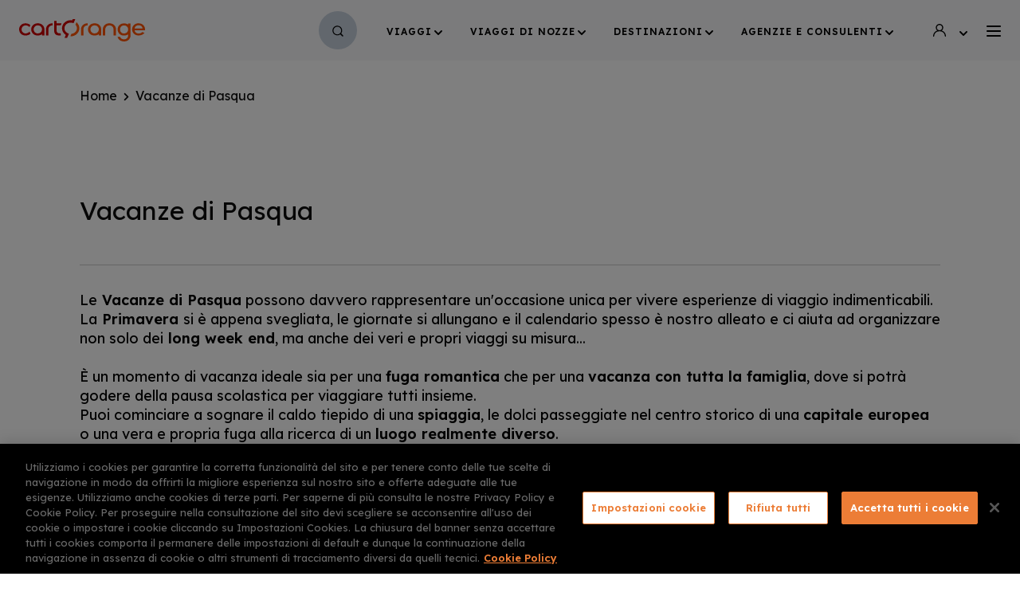

--- FILE ---
content_type: text/html; charset=UTF-8
request_url: https://www.cartorange.com/viaggi/vacanze-di-pasqua
body_size: 88268
content:
<!DOCTYPE html>
<html lang="it" dir="ltr" prefix="content: http://purl.org/rss/1.0/modules/content/  dc: http://purl.org/dc/terms/  foaf: http://xmlns.com/foaf/0.1/  og: http://ogp.me/ns#  rdfs: http://www.w3.org/2000/01/rdf-schema#  schema: http://schema.org/  sioc: http://rdfs.org/sioc/ns#  sioct: http://rdfs.org/sioc/types#  skos: http://www.w3.org/2004/02/skos/core#  xsd: http://www.w3.org/2001/XMLSchema# ">
  <head>
    <meta charset="utf-8" />
<meta property="og:description" content="Entra nel mondo CartOrange e scegli il tema di viaggio su misura per te. Scopri le nostre proposte di Vacanze di Pasqua." />
<meta name="description" content="Entra nel mondo CartOrange e scegli il tema di viaggio su misura per te. Scopri le nostre proposte di Vacanze di Pasqua." />
<link rel="canonical" href="https://www.cartorange.com/viaggi/vacanze-di-pasqua" />
<meta name="Generator" content="Drupal 10 (https://www.drupal.org)" />
<meta name="MobileOptimized" content="width" />
<meta name="HandheldFriendly" content="true" />
<meta name="viewport" content="width=device-width, initial-scale=1.0" />
<meta name="format-detection" content="telephone=no" />
<link rel="icon" href="/themes/co/favicon.ico" type="image/vnd.microsoft.icon" />

    <title>Vacanze di Pasqua: viaggi, offerte e pacchetti | CartOrange</title>
    <link rel="stylesheet" media="all" href="/sites/default/files/css/css_VS1ThUeeGriu-5vYaSYcf0JVJ1ylGDr2QvFTBI6uPTM.css?delta=0&amp;language=it&amp;theme=co&amp;include=eJxNjlEKwzAMQy-UzF87T3Adr_GaxsFOy3b7hcKgX5KeEAjPU1wAL4nkHgj7oIKwoPMMNtSwrQykWYhjN931zotkjkqELtrmYuMss3umXo9VWupIW5KWuY20VKUN7iGQwmuu1BiyHR3rA9_4mcAZjQr8TfCvD96vWz_SvUW2" />
<link rel="stylesheet" media="all" href="/sites/default/files/css/css_kTnCpdhrVaSrHHq9Ry76PjV9AkELTdWUMeQ3JQHh_ow.css?delta=1&amp;language=it&amp;theme=co&amp;include=eJxNjlEKwzAMQy-UzF87T3Adr_GaxsFOy3b7hcKgX5KeEAjPU1wAL4nkHgj7oIKwoPMMNtSwrQykWYhjN931zotkjkqELtrmYuMss3umXo9VWupIW5KWuY20VKUN7iGQwmuu1BiyHR3rA9_4mcAZjQr8TfCvD96vWz_SvUW2" />

    <script type="application/json" data-drupal-selector="drupal-settings-json">{"path":{"baseUrl":"\/","pathPrefix":"","currentPath":"node\/767","currentPathIsAdmin":false,"isFront":false,"currentLanguage":"it"},"pluralDelimiter":"\u0003","suppressDeprecationErrors":true,"gtag":{"tagId":"","consentMode":false,"otherIds":[],"events":[],"additionalConfigInfo":[]},"ajaxPageState":{"libraries":"[base64]","theme":"co","theme_token":null},"ajaxTrustedUrl":{"form_action_p_pvdeGsVG5zNF_XLGPTvYSKCf43t8qZYSwcfZl2uzM":true,"\/viaggi\/vacanze-di-pasqua?ajax_form=1":true},"gtm":{"tagId":null,"settings":{"data_layer":"dataLayer","include_environment":false},"tagIds":["GTM-KT64L6"]},"node_id":"767","ajax":{"edit-submit--3":{"callback":"::validation","event":"mousedown","keypress":true,"prevent":"click","url":"\/viaggi\/vacanze-di-pasqua?ajax_form=1","httpMethod":"POST","dialogType":"ajax","submit":{"_triggering_element_name":"op","_triggering_element_value":"Invia"}},"edit-submit":{"callback":"::validation","event":"mousedown","keypress":true,"prevent":"click","url":"\/viaggi\/vacanze-di-pasqua?ajax_form=1","httpMethod":"POST","dialogType":"ajax","submit":{"_triggering_element_name":"op","_triggering_element_value":"Invia"}},"edit-conosci-cartorange-0":{"callback":"::set_occasione","event":"change","url":"\/viaggi\/vacanze-di-pasqua?ajax_form=1","httpMethod":"POST","dialogType":"ajax","submit":{"_triggering_element_name":"conosci_cartorange"}},"edit-conosci-cartorange-1":{"callback":"::set_occasione","event":"change","url":"\/viaggi\/vacanze-di-pasqua?ajax_form=1","httpMethod":"POST","dialogType":"ajax","submit":{"_triggering_element_name":"conosci_cartorange"}},"edit-submit--4":{"callback":"::validation","event":"mousedown","keypress":true,"prevent":"click","url":"\/viaggi\/vacanze-di-pasqua?ajax_form=1","httpMethod":"POST","dialogType":"ajax","submit":{"_triggering_element_name":"op","_triggering_element_value":"Accesso"}}},"user":{"uid":0,"permissionsHash":"bd2fbff31489a812ce0fb4578e0e3bed3cb0b75a087e488e531aaede929a896e"}}</script>
<script src="/sites/default/files/js/js_tiql3Wu6idz7NfhD3PWm7dUYcvNrh1LiEU3SDyETQ28.js?scope=header&amp;delta=0&amp;language=it&amp;theme=co&amp;include=[base64]"></script>
<script src="/modules/contrib/google_tag/js/gtag.js?t7es78"></script>
<script src="/modules/contrib/google_tag/js/gtm.js?t7es78"></script>
<script src="https://www.google.com/recaptcha/api.js?hl=it&amp;render=explicit&amp;onload=drupalRecaptchaOnload" async defer></script>

  </head>
  <body class="path-node">
        <a href="#main-content" class="visually-hidden focusable skip-link">
      Salta al contenuto principale
    </a>
    <noscript><iframe src="https://www.googletagmanager.com/ns.html?id=GTM-KT64L6"
                  height="0" width="0" style="display:none;visibility:hidden"></iframe></noscript>

      <div class="dialog-off-canvas-main-canvas" data-off-canvas-main-canvas>
    <div class="layout-container">

  <header role="banner">
      <div>
    <div data-drupal-messages-fallback class="hidden"></div>

  </div>

  </header>

  
  

  

  

  

  <main role="main">
    <a id="main-content" tabindex="-1"></a>
    <div class="layout-content">
        <div>
    <div id="block-co-page-title">
  
    
      
  </div>
<div id="block-co-content">
  
    
      <div class="page-wrapper">
  <div class="path-travel-themes">
    <!-- partial:_block-header.html -->
<div class="block-header">
  <div class="block-header-container">
    <!-- partial:_block-header-logo.html -->
<div class="block-header-logo">
  <a class="block-header-logo-link" href="https://www.cartorange.com/">
    <!-- partial:img/logo.svg -->
    <svg width="158px" height="28px" viewBox="0 0 158 28" xmlns="http://www.w3.org/2000/svg">
      <path d="M70.4959813,0 L68.2709349,5.15718419 C63.278148,2.80810029 56.874356,6.04821601 56.874356,11.4754098 C56.874356,15.4985535 60.3475991,17.7666345 62.518376,18.2796528 L62.518376,18.2796528 L62.5119932,18.2942921 C62.3814835,18.5936182 60.2933297,23.3828351 60.2933297,23.3828351 L60.2933297,23.3828351 L57.0371643,23.3828351 L58.5838428,19.8457088 C55.7075634,18.0096432 53.8081335,14.9585342 53.8081335,11.4754098 C53.8081335,5.88621022 58.665247,1.35004822 64.689153,1.35004822 C65.3403861,1.35004822 65.9644844,1.40405014 66.5885828,1.512054 L66.5885828,1.512054 L67.2398159,0 L70.4959813,0 Z M8.0318747,5.29218901 C9.38861029,5.29218901 10.6639417,5.56219865 11.8307344,6.04821601 C12.5905063,6.37222758 13.3231435,6.85824494 14.0829154,7.47926712 L14.0829154,7.47926712 L12.9703923,9.9903568 C12.2106203,9.20732883 11.4779831,8.66730955 10.7724806,8.37029894 C9.98557395,8.0192864 9.11726317,7.83027965 8.22181768,7.83027965 C7.21783334,7.83027965 6.32238785,8.07328833 5.53548121,8.53230473 C4.74857457,8.99132112 4.15161091,9.6123433 3.71745552,10.3683703 C3.28330013,11.1243973 3.06622244,11.9614272 3.06622244,12.87946 C3.06622244,14.3375121 3.55464725,15.5255545 4.50436216,16.4975892 C5.48121179,17.4696239 6.70227382,17.9556413 8.22181768,17.9556413 C9.11726317,17.9556413 9.95843924,17.7666345 10.7724806,17.415622 C11.4779831,17.0916104 12.2648897,16.5245902 13.0789311,15.6875603 L13.0789311,15.6875603 L14.218589,18.3066538 C13.4316824,18.9816779 12.6447757,19.4946962 11.8850038,19.8187078 C10.6910765,20.3317261 9.38861029,20.5747348 8.00473999,20.5747348 C6.45806141,20.5747348 5.07419111,20.2237223 3.85312908,19.5486982 C2.60493233,18.8466731 1.68235213,17.9286403 1.00398434,16.7675988 C0.325616542,15.6065574 0,14.3105111 0,12.9334619 C0,10.7733848 0.759771931,8.96432015 2.27931579,7.50626808 C3.77172494,6.02121504 5.69828948,5.29218901 8.0318747,5.29218901 Z M23.4715257,5.26518804 C25.9136498,5.26518804 27.9216185,5.99421408 29.4411623,7.47926712 C30.8250326,8.83081539 31.5796121,10.4472898 31.7049008,12.3286903 L31.7204781,12.6634523 L31.7204781,20.3857281 L28.7085251,20.3857281 L28.7085251,18.954677 C27.2975201,20.0077146 25.5337638,20.5477338 23.444391,20.5477338 C20.9751322,20.5477338 18.9671636,19.8187078 17.4476197,18.3336548 C15.9280758,16.8486017 15.1683039,15.0395371 15.1683039,12.9064609 C15.1683039,10.7733848 15.9280758,8.96432015 17.4747544,7.47926712 C19.021433,5.99421408 20.9751322,5.26518804 23.4715257,5.26518804 Z M46.9701862,2.21407907 L46.9701862,5.29218901 L53.2383046,5.29218901 L52.1529161,7.83027965 L46.9701862,7.83027965 L46.9701862,13.608486 C46.9701862,15.3095468 47.3500721,16.4705882 48.1098441,17.1186114 C48.869616,17.7666345 50.2263516,18.0096432 52.1529161,17.8206365 L52.1529161,17.8206365 L52.1529161,20.412729 C49.3309061,20.7097396 47.2415333,20.3587271 45.9119324,19.2786885 C44.5823315,18.19865 43.9039637,16.3085824 43.9310984,13.5814851 L43.9310984,2.21407907 L46.9701862,2.21407907 Z M41.8959951,5.26518804 L41.9231298,7.83027965 L41.8959951,7.83027965 L41.8959951,7.83027965 C40.3493165,7.83027965 39.1011197,8.31629701 38.1514048,9.28833173 C37.1745552,10.2603664 36.7132651,11.4484089 36.7132651,12.852459 L36.7132651,20.3857281 L36.7132651,20.3857281 L33.7013121,20.3857281 L33.7013121,12.87946 L33.7013121,12.87946 C33.7013121,10.7463838 34.461084,8.93731919 35.9806279,7.47926712 C37.4019699,6.06493089 39.2663277,5.33633344 41.5502611,5.27015032 L41.8959951,5.26518804 Z M23.4715257,7.83027965 C21.8977124,7.83027965 20.6495157,8.31629701 19.6998008,9.28833173 C18.7500859,10.2603664 18.2616611,11.4484089 18.2616611,12.87946 C18.2616611,14.3105111 18.7500859,15.5255545 19.6998008,16.4975892 C20.6495157,17.4696239 21.8977124,17.9556413 23.444391,17.9556413 C24.4755101,17.9556413 25.3980903,17.7126326 26.2121316,17.2536162 C27.026173,16.7945998 27.6502713,16.1735776 28.057292,15.4175506 C28.4914474,14.6615236 28.7085251,13.7974928 28.7085251,12.87946 C28.7085251,11.4754098 28.2201003,10.2873674 27.2432507,9.31533269 C26.266401,8.31629701 24.9910696,7.83027965 23.4715257,7.83027965 Z"
            class="logo-Combined-Shape1"></path>
      <path d="M131.711891,5.34619094 C133.746995,5.34619094 135.456481,5.88621022 136.840352,6.93924783 L136.840352,6.93924783 L136.840352,5.50819672 L139.852305,5.50819672 L139.852305,20.7367406 C139.852305,22.9238187 137.98001,28 131.711891,28 C124.656866,28 123.571478,22.2487946 123.571478,22.2487946 L123.571478,22.2487946 L126.719104,22.2487946 C126.909047,22.6538091 127.885897,25.4079074 131.793295,25.4079074 C134.805248,25.4079074 136.840352,22.9238187 136.840352,20.6287367 L136.840352,20.6287367 L136.840352,19.0356798 C135.456481,20.0887175 133.746995,20.6287367 131.684756,20.6287367 C129.269767,20.6287367 127.316068,19.8997107 125.823659,18.4146577 C124.33125,16.9296046 123.598612,15.12054 123.598612,12.9874638 C123.598612,10.8543877 124.358384,9.04532305 125.850793,7.56027001 C127.343203,6.07521697 129.296902,5.34619094 131.711891,5.34619094 Z M72.0155252,3.96914176 C74.2134368,5.83220829 75.5701724,8.50530376 75.5701724,11.4754098 C75.5701724,16.4165863 71.3371574,21.7627772 64.309267,21.6007715 L64.309267,21.6007715 L65.6388679,18.5226615 C69.5191317,18.0906461 72.5310847,15.0935391 72.5310847,11.4754098 C72.5310847,9.74734812 71.8527169,8.18129219 70.713059,6.93924783 L70.713059,6.93924783 Z M94.7544137,5.26518804 C97.1965377,5.26518804 99.2045064,5.99421408 100.72405,7.47926712 C102.107921,8.83081539 102.8625,10.4472898 102.987789,12.3286903 L103.003366,12.6634523 L103.003366,20.3857281 L99.9914131,20.3857281 L99.9914131,18.954677 C98.5804081,20.0077146 96.8166518,20.5477338 94.727279,20.5477338 C92.2580202,20.5477338 90.2500515,19.8187078 88.7305077,18.3336548 C87.2109638,16.8486017 86.4511919,15.0395371 86.4511919,12.9064609 C86.4511919,10.7733848 87.2109638,8.96432015 88.7576424,7.47926712 C90.2771862,6.02121504 92.2851549,5.26518804 94.7544137,5.26518804 Z M149.892148,5.23818708 C151.5745,5.23818708 153.039775,5.58919961 154.315106,6.34522662 C155.590438,7.07425265 156.567287,8.12729026 157.21852,9.45033751 C157.869753,10.7733848 158.113966,12.2584378 157.951158,13.9324976 L157.951158,13.9324976 L144.926496,13.9054966 C144.980765,14.6885246 145.224978,15.3905497 145.686268,16.0385728 C146.120423,16.6865959 146.717387,17.1726133 147.504293,17.5236258 C148.2912,17.8746384 149.105241,18.0636451 150.027822,18.0636451 C151.845847,18.0636451 153.365391,17.442623 154.640723,16.2005786 L154.640723,16.2005786 L157.27279,17.3346191 C155.481899,19.4406943 153.094044,20.4937319 150.054956,20.4937319 C147.585698,20.4937319 145.604864,19.7917068 144.08532,18.3336548 C142.565776,16.9026037 141.806004,15.0665381 141.806004,12.852459 C141.806004,10.6653809 142.565776,8.8563163 144.08532,7.39826422 C145.604864,5.96721311 147.531428,5.23818708 149.892148,5.23818708 Z M85.8813629,5.26518804 L85.8813629,7.83027965 L85.8542282,7.83027965 C84.3075496,7.83027965 83.0593529,8.31629701 82.109638,9.28833173 C81.1599231,10.2603664 80.6714982,11.4484089 80.6714982,12.852459 L80.6714982,20.3857281 L80.6714982,20.3857281 L77.6595452,20.3857281 L77.6595452,12.87946 L77.6595452,12.87946 C77.6595452,10.7463838 78.4193172,8.93731919 79.938861,7.47926712 C81.3860457,6.09064609 83.251634,5.33878251 85.5356261,5.27032525 L85.8813629,5.26518804 Z M113.260287,5.26518804 C115.729546,5.26518804 117.737515,6.02121504 119.257058,7.47926712 C120.749468,8.91031823 121.50924,10.6653809 121.536374,12.7444552 L121.536374,12.7444552 L121.50924,12.7444552 L121.50924,20.3857281 L118.443017,20.3857281 L118.443017,12.7984571 C118.415882,11.4214079 117.954592,10.2333655 117.004877,9.28833173 C116.055162,8.31629701 114.779831,7.83027965 113.233152,7.83027965 C111.713609,7.83027965 110.465412,8.31629701 109.488562,9.28833173 L109.488562,9.28833173 L109.314233,9.4862908 C108.523169,10.4264524 108.050422,11.592414 108.050422,12.852459 L108.050422,12.852459 L108.050422,20.3857281 L105.038469,20.3857281 L105.038469,12.7444552 L105.048842,12.4188729 C105.14761,10.481535 105.903924,8.83499975 107.317785,7.47926712 C108.837329,5.99421408 110.818163,5.26518804 113.260287,5.26518804 Z M131.711891,7.88428158 C130.192347,7.88428158 128.971285,8.37029894 128.02157,9.34233365 C127.071855,10.3143684 126.610565,11.5294118 126.610565,12.9334619 C126.610565,14.364513 127.09899,15.5795564 128.02157,16.5515911 C128.944151,17.5236258 130.165213,18.0096432 131.684756,18.0096432 C132.688741,18.0096432 133.584186,17.7666345 134.371093,17.3076181 C135.158,16.8486017 135.782098,16.2275796 136.189119,15.4715526 C136.623274,14.7155256 136.813217,13.8514947 136.813217,12.9334619 C136.813217,11.5564127 136.351927,10.3683703 135.402212,9.36933462 C134.452497,8.37029894 133.231435,7.88428158 131.711891,7.88428158 Z M94.7544137,7.83027965 C93.1806004,7.83027965 91.9324037,8.31629701 90.9826887,9.28833173 C90.0329738,10.2603664 89.544549,11.4484089 89.544549,12.87946 C89.544549,14.3105111 90.0329738,15.5255545 90.9826887,16.4975892 C91.9324037,17.4696239 93.1806004,17.9556413 94.727279,17.9556413 C95.758398,17.9556413 96.6809782,17.7126326 97.4950196,17.2536162 C98.3090609,16.7945998 98.9331593,16.1735776 99.34018,15.4175506 C99.7743354,14.6615236 99.9914131,13.7974928 99.9914131,12.87946 C99.9914131,11.4754098 99.5029883,10.2873674 98.5261386,9.31533269 C97.549289,8.34329797 96.3010923,7.83027965 94.7544137,7.83027965 Z M149.892148,7.6412729 C148.535413,7.6412729 147.36862,8.0192864 146.44604,8.7753134 C145.52346,9.53134041 145.0079,10.5033751 144.899361,11.7184185 L144.899361,11.7184185 L154.939205,11.7184185 C154.830666,10.4763742 154.315106,9.50433944 153.392526,8.74831244 C152.49708,8.0192864 151.330288,7.6412729 149.892148,7.6412729 Z"
            class="logo-Combined-Shape2"></path>
    </svg>
    <!-- partial -->
  </a>
</div>
<!-- partial -->
    <!-- partial:_block-header-menu-mobile.html -->
<div class="mobile-menu">
  <a class="mobile-menu-burger-open" href="#">
    <!-- partial:img/burger.svg -->
    <svg width="18px" height="14px" viewBox="0 0 18 14" xmlns="http://www.w3.org/2000/svg">
      <path d="M17,12 C17.553,12 18,12.447 18,13 C18,13.553 17.553,14 17,14 L1,14 C0.448,14 0,13.553 0,13 C0,12.447 0.448,12 1,12 L17,12 Z M17,6 C17.553,6 18,6.448 18,7 C18,7.552 17.553,8 17,8 L1,8 C0.448,8 0,7.552 0,7 C0,6.448 0.448,6 1,6 L17,6 Z M17,0 C17.553,0 18,0.448 18,1 C18,1.552 17.553,2 17,2 L1,2 C0.448,2 0,1.552 0,1 C0,0.448 0.448,0 1,0 L17,0 Z"></path>
    </svg>
    <!-- partial -->
  </a>
  <div class="block-header-mobile-menu block-header-mobile-menu-invisible">
    <div class="block-header-mobile-menu-page block-header-mobile-menu-page-main block-header-mobile-menu-page-visible">
      <div class="block-header-mobile-menu-page-top">
        <a href="/" class="block-header-mobile-menu-page-logo">
          <!-- partial:img/logo.svg -->
          <svg width="158px" height="28px" viewBox="0 0 158 28" xmlns="http://www.w3.org/2000/svg">
            <path d="M70.4959813,0 L68.2709349,5.15718419 C63.278148,2.80810029 56.874356,6.04821601 56.874356,11.4754098 C56.874356,15.4985535 60.3475991,17.7666345 62.518376,18.2796528 L62.518376,18.2796528 L62.5119932,18.2942921 C62.3814835,18.5936182 60.2933297,23.3828351 60.2933297,23.3828351 L60.2933297,23.3828351 L57.0371643,23.3828351 L58.5838428,19.8457088 C55.7075634,18.0096432 53.8081335,14.9585342 53.8081335,11.4754098 C53.8081335,5.88621022 58.665247,1.35004822 64.689153,1.35004822 C65.3403861,1.35004822 65.9644844,1.40405014 66.5885828,1.512054 L66.5885828,1.512054 L67.2398159,0 L70.4959813,0 Z M8.0318747,5.29218901 C9.38861029,5.29218901 10.6639417,5.56219865 11.8307344,6.04821601 C12.5905063,6.37222758 13.3231435,6.85824494 14.0829154,7.47926712 L14.0829154,7.47926712 L12.9703923,9.9903568 C12.2106203,9.20732883 11.4779831,8.66730955 10.7724806,8.37029894 C9.98557395,8.0192864 9.11726317,7.83027965 8.22181768,7.83027965 C7.21783334,7.83027965 6.32238785,8.07328833 5.53548121,8.53230473 C4.74857457,8.99132112 4.15161091,9.6123433 3.71745552,10.3683703 C3.28330013,11.1243973 3.06622244,11.9614272 3.06622244,12.87946 C3.06622244,14.3375121 3.55464725,15.5255545 4.50436216,16.4975892 C5.48121179,17.4696239 6.70227382,17.9556413 8.22181768,17.9556413 C9.11726317,17.9556413 9.95843924,17.7666345 10.7724806,17.415622 C11.4779831,17.0916104 12.2648897,16.5245902 13.0789311,15.6875603 L13.0789311,15.6875603 L14.218589,18.3066538 C13.4316824,18.9816779 12.6447757,19.4946962 11.8850038,19.8187078 C10.6910765,20.3317261 9.38861029,20.5747348 8.00473999,20.5747348 C6.45806141,20.5747348 5.07419111,20.2237223 3.85312908,19.5486982 C2.60493233,18.8466731 1.68235213,17.9286403 1.00398434,16.7675988 C0.325616542,15.6065574 0,14.3105111 0,12.9334619 C0,10.7733848 0.759771931,8.96432015 2.27931579,7.50626808 C3.77172494,6.02121504 5.69828948,5.29218901 8.0318747,5.29218901 Z M23.4715257,5.26518804 C25.9136498,5.26518804 27.9216185,5.99421408 29.4411623,7.47926712 C30.8250326,8.83081539 31.5796121,10.4472898 31.7049008,12.3286903 L31.7204781,12.6634523 L31.7204781,20.3857281 L28.7085251,20.3857281 L28.7085251,18.954677 C27.2975201,20.0077146 25.5337638,20.5477338 23.444391,20.5477338 C20.9751322,20.5477338 18.9671636,19.8187078 17.4476197,18.3336548 C15.9280758,16.8486017 15.1683039,15.0395371 15.1683039,12.9064609 C15.1683039,10.7733848 15.9280758,8.96432015 17.4747544,7.47926712 C19.021433,5.99421408 20.9751322,5.26518804 23.4715257,5.26518804 Z M46.9701862,2.21407907 L46.9701862,5.29218901 L53.2383046,5.29218901 L52.1529161,7.83027965 L46.9701862,7.83027965 L46.9701862,13.608486 C46.9701862,15.3095468 47.3500721,16.4705882 48.1098441,17.1186114 C48.869616,17.7666345 50.2263516,18.0096432 52.1529161,17.8206365 L52.1529161,17.8206365 L52.1529161,20.412729 C49.3309061,20.7097396 47.2415333,20.3587271 45.9119324,19.2786885 C44.5823315,18.19865 43.9039637,16.3085824 43.9310984,13.5814851 L43.9310984,2.21407907 L46.9701862,2.21407907 Z M41.8959951,5.26518804 L41.9231298,7.83027965 L41.8959951,7.83027965 L41.8959951,7.83027965 C40.3493165,7.83027965 39.1011197,8.31629701 38.1514048,9.28833173 C37.1745552,10.2603664 36.7132651,11.4484089 36.7132651,12.852459 L36.7132651,20.3857281 L36.7132651,20.3857281 L33.7013121,20.3857281 L33.7013121,12.87946 L33.7013121,12.87946 C33.7013121,10.7463838 34.461084,8.93731919 35.9806279,7.47926712 C37.4019699,6.06493089 39.2663277,5.33633344 41.5502611,5.27015032 L41.8959951,5.26518804 Z M23.4715257,7.83027965 C21.8977124,7.83027965 20.6495157,8.31629701 19.6998008,9.28833173 C18.7500859,10.2603664 18.2616611,11.4484089 18.2616611,12.87946 C18.2616611,14.3105111 18.7500859,15.5255545 19.6998008,16.4975892 C20.6495157,17.4696239 21.8977124,17.9556413 23.444391,17.9556413 C24.4755101,17.9556413 25.3980903,17.7126326 26.2121316,17.2536162 C27.026173,16.7945998 27.6502713,16.1735776 28.057292,15.4175506 C28.4914474,14.6615236 28.7085251,13.7974928 28.7085251,12.87946 C28.7085251,11.4754098 28.2201003,10.2873674 27.2432507,9.31533269 C26.266401,8.31629701 24.9910696,7.83027965 23.4715257,7.83027965 Z"
                  class="logo-Combined-Shape1"></path>
            <path d="M131.711891,5.34619094 C133.746995,5.34619094 135.456481,5.88621022 136.840352,6.93924783 L136.840352,6.93924783 L136.840352,5.50819672 L139.852305,5.50819672 L139.852305,20.7367406 C139.852305,22.9238187 137.98001,28 131.711891,28 C124.656866,28 123.571478,22.2487946 123.571478,22.2487946 L123.571478,22.2487946 L126.719104,22.2487946 C126.909047,22.6538091 127.885897,25.4079074 131.793295,25.4079074 C134.805248,25.4079074 136.840352,22.9238187 136.840352,20.6287367 L136.840352,20.6287367 L136.840352,19.0356798 C135.456481,20.0887175 133.746995,20.6287367 131.684756,20.6287367 C129.269767,20.6287367 127.316068,19.8997107 125.823659,18.4146577 C124.33125,16.9296046 123.598612,15.12054 123.598612,12.9874638 C123.598612,10.8543877 124.358384,9.04532305 125.850793,7.56027001 C127.343203,6.07521697 129.296902,5.34619094 131.711891,5.34619094 Z M72.0155252,3.96914176 C74.2134368,5.83220829 75.5701724,8.50530376 75.5701724,11.4754098 C75.5701724,16.4165863 71.3371574,21.7627772 64.309267,21.6007715 L64.309267,21.6007715 L65.6388679,18.5226615 C69.5191317,18.0906461 72.5310847,15.0935391 72.5310847,11.4754098 C72.5310847,9.74734812 71.8527169,8.18129219 70.713059,6.93924783 L70.713059,6.93924783 Z M94.7544137,5.26518804 C97.1965377,5.26518804 99.2045064,5.99421408 100.72405,7.47926712 C102.107921,8.83081539 102.8625,10.4472898 102.987789,12.3286903 L103.003366,12.6634523 L103.003366,20.3857281 L99.9914131,20.3857281 L99.9914131,18.954677 C98.5804081,20.0077146 96.8166518,20.5477338 94.727279,20.5477338 C92.2580202,20.5477338 90.2500515,19.8187078 88.7305077,18.3336548 C87.2109638,16.8486017 86.4511919,15.0395371 86.4511919,12.9064609 C86.4511919,10.7733848 87.2109638,8.96432015 88.7576424,7.47926712 C90.2771862,6.02121504 92.2851549,5.26518804 94.7544137,5.26518804 Z M149.892148,5.23818708 C151.5745,5.23818708 153.039775,5.58919961 154.315106,6.34522662 C155.590438,7.07425265 156.567287,8.12729026 157.21852,9.45033751 C157.869753,10.7733848 158.113966,12.2584378 157.951158,13.9324976 L157.951158,13.9324976 L144.926496,13.9054966 C144.980765,14.6885246 145.224978,15.3905497 145.686268,16.0385728 C146.120423,16.6865959 146.717387,17.1726133 147.504293,17.5236258 C148.2912,17.8746384 149.105241,18.0636451 150.027822,18.0636451 C151.845847,18.0636451 153.365391,17.442623 154.640723,16.2005786 L154.640723,16.2005786 L157.27279,17.3346191 C155.481899,19.4406943 153.094044,20.4937319 150.054956,20.4937319 C147.585698,20.4937319 145.604864,19.7917068 144.08532,18.3336548 C142.565776,16.9026037 141.806004,15.0665381 141.806004,12.852459 C141.806004,10.6653809 142.565776,8.8563163 144.08532,7.39826422 C145.604864,5.96721311 147.531428,5.23818708 149.892148,5.23818708 Z M85.8813629,5.26518804 L85.8813629,7.83027965 L85.8542282,7.83027965 C84.3075496,7.83027965 83.0593529,8.31629701 82.109638,9.28833173 C81.1599231,10.2603664 80.6714982,11.4484089 80.6714982,12.852459 L80.6714982,20.3857281 L80.6714982,20.3857281 L77.6595452,20.3857281 L77.6595452,12.87946 L77.6595452,12.87946 C77.6595452,10.7463838 78.4193172,8.93731919 79.938861,7.47926712 C81.3860457,6.09064609 83.251634,5.33878251 85.5356261,5.27032525 L85.8813629,5.26518804 Z M113.260287,5.26518804 C115.729546,5.26518804 117.737515,6.02121504 119.257058,7.47926712 C120.749468,8.91031823 121.50924,10.6653809 121.536374,12.7444552 L121.536374,12.7444552 L121.50924,12.7444552 L121.50924,20.3857281 L118.443017,20.3857281 L118.443017,12.7984571 C118.415882,11.4214079 117.954592,10.2333655 117.004877,9.28833173 C116.055162,8.31629701 114.779831,7.83027965 113.233152,7.83027965 C111.713609,7.83027965 110.465412,8.31629701 109.488562,9.28833173 L109.488562,9.28833173 L109.314233,9.4862908 C108.523169,10.4264524 108.050422,11.592414 108.050422,12.852459 L108.050422,12.852459 L108.050422,20.3857281 L105.038469,20.3857281 L105.038469,12.7444552 L105.048842,12.4188729 C105.14761,10.481535 105.903924,8.83499975 107.317785,7.47926712 C108.837329,5.99421408 110.818163,5.26518804 113.260287,5.26518804 Z M131.711891,7.88428158 C130.192347,7.88428158 128.971285,8.37029894 128.02157,9.34233365 C127.071855,10.3143684 126.610565,11.5294118 126.610565,12.9334619 C126.610565,14.364513 127.09899,15.5795564 128.02157,16.5515911 C128.944151,17.5236258 130.165213,18.0096432 131.684756,18.0096432 C132.688741,18.0096432 133.584186,17.7666345 134.371093,17.3076181 C135.158,16.8486017 135.782098,16.2275796 136.189119,15.4715526 C136.623274,14.7155256 136.813217,13.8514947 136.813217,12.9334619 C136.813217,11.5564127 136.351927,10.3683703 135.402212,9.36933462 C134.452497,8.37029894 133.231435,7.88428158 131.711891,7.88428158 Z M94.7544137,7.83027965 C93.1806004,7.83027965 91.9324037,8.31629701 90.9826887,9.28833173 C90.0329738,10.2603664 89.544549,11.4484089 89.544549,12.87946 C89.544549,14.3105111 90.0329738,15.5255545 90.9826887,16.4975892 C91.9324037,17.4696239 93.1806004,17.9556413 94.727279,17.9556413 C95.758398,17.9556413 96.6809782,17.7126326 97.4950196,17.2536162 C98.3090609,16.7945998 98.9331593,16.1735776 99.34018,15.4175506 C99.7743354,14.6615236 99.9914131,13.7974928 99.9914131,12.87946 C99.9914131,11.4754098 99.5029883,10.2873674 98.5261386,9.31533269 C97.549289,8.34329797 96.3010923,7.83027965 94.7544137,7.83027965 Z M149.892148,7.6412729 C148.535413,7.6412729 147.36862,8.0192864 146.44604,8.7753134 C145.52346,9.53134041 145.0079,10.5033751 144.899361,11.7184185 L144.899361,11.7184185 L154.939205,11.7184185 C154.830666,10.4763742 154.315106,9.50433944 153.392526,8.74831244 C152.49708,8.0192864 151.330288,7.6412729 149.892148,7.6412729 Z"
                  class="logo-Combined-Shape2"></path>
          </svg>
          <!-- partial -->
        </a>
        <a class="mobile-menu-burger-close" href="#">
          <!-- partial:img/menu-close.svg -->
          <svg width="15px" height="15px" viewBox="0 0 15 15" xmlns="http://www.w3.org/2000/svg">
            <path d="M8.42652204,7.01202203 L13.719522,1.71902203 C14.116522,1.33502203 14.127522,0.702022034 13.743522,0.305022034 C13.360522,-0.0919779656 12.727522,-0.102977966 12.329522,0.281022034 C12.322522,0.288022034 12.313522,0.297022034 12.305522,0.305022034 L7.01252204,5.59802203 L1.71952204,0.305022034 C1.32252204,-0.0779779656 0.68952204,-0.0679779656 0.30552204,0.330022034 C-0.06847796,0.717022034 -0.06847796,1.33202203 0.30552204,1.71902203 L5.59852204,7.01202203 L0.30552204,12.305022 C-0.09247796,12.689022 -0.10247796,13.322022 0.28052204,13.720022 C0.66452204,14.116022 1.29752204,14.128022 1.69552204,13.744022 C1.70352204,13.736022 1.71152204,13.727022 1.71952204,13.720022 L7.01252204,8.42702203 L12.305522,13.720022 C12.702522,14.102022 13.335522,14.092022 13.719522,13.694022 C14.093522,13.307022 14.093522,12.692022 13.719522,12.305022 L8.42652204,7.01202203 Z"></path>
          </svg>
          <!-- partial -->
        </a>
      </div>
      <div class="block-header-mobile-menu-page-body">
                <div class="block-header-mobile-menu-page-body-bottom-links">
                                                                      <a class="block-header-mobile-menu-page-body-bottom-link" href="#mobile-travels">Viaggi</a>
                                                                      <a class="block-header-mobile-menu-page-body-bottom-link" href="#mobile-honeymoons">Viaggi di nozze</a>
                                                                      <a class="block-header-mobile-menu-page-body-bottom-link" href="#mobile-destinations">Destinazioni</a>
                                                                      <a class="block-header-mobile-menu-page-body-bottom-link" href="#mobile-agencies-and-consultants">Agenzie e consulenti</a>
                  </div>
                <div class="block-header-mobile-menu-page-body-other-links">
                      <a class="block-header-mobile-menu-page-body-other-link block-header-mobile-menu-page-body-other-link-user" href="/user-login">Accedi / Registrati</a>
                    <a class="block-header-mobile-menu-page-body-other-link" href="/storie-di-viaggio">Storie di
            Viaggio</a>
          <a class="block-header-mobile-menu-page-body-other-link" href="/lista-nozze">Lista Nozze</a>
          <a class="block-header-mobile-menu-page-body-other-link" href="/lista-regalo">Lista Regalo</a>
          <a class="block-header-mobile-menu-page-body-other-link" href="/viaggia-in-sicurezza">Viaggia in
            sicurezza</a>
          <a class="block-header-mobile-menu-page-body-other-link" href="/perche-viaggiare-con-noi">Perché sceglierci</a>
          <a class="block-header-mobile-menu-page-body-other-link" href="/recensioni">Recensioni</a>
          <a class="block-header-mobile-menu-page-body-other-link" href="/lavora-con-noi">Lavora con noi</a>
        </div>
      </div>
    </div>
                                                  <div class="block-header-mobile-menu-page block-header-mobile-menu-page-travels block-header-mobile-menu-page-invisible">
          <div class="block-header-mobile-menu-page-top">
            <a href="/" class="block-header-mobile-menu-page-logo">
              <!-- partial:img/logo.svg -->
              <svg width="158px" height="28px" viewBox="0 0 158 28" xmlns="http://www.w3.org/2000/svg">
                <path d="M70.4959813,0 L68.2709349,5.15718419 C63.278148,2.80810029 56.874356,6.04821601 56.874356,11.4754098 C56.874356,15.4985535 60.3475991,17.7666345 62.518376,18.2796528 L62.518376,18.2796528 L62.5119932,18.2942921 C62.3814835,18.5936182 60.2933297,23.3828351 60.2933297,23.3828351 L60.2933297,23.3828351 L57.0371643,23.3828351 L58.5838428,19.8457088 C55.7075634,18.0096432 53.8081335,14.9585342 53.8081335,11.4754098 C53.8081335,5.88621022 58.665247,1.35004822 64.689153,1.35004822 C65.3403861,1.35004822 65.9644844,1.40405014 66.5885828,1.512054 L66.5885828,1.512054 L67.2398159,0 L70.4959813,0 Z M8.0318747,5.29218901 C9.38861029,5.29218901 10.6639417,5.56219865 11.8307344,6.04821601 C12.5905063,6.37222758 13.3231435,6.85824494 14.0829154,7.47926712 L14.0829154,7.47926712 L12.9703923,9.9903568 C12.2106203,9.20732883 11.4779831,8.66730955 10.7724806,8.37029894 C9.98557395,8.0192864 9.11726317,7.83027965 8.22181768,7.83027965 C7.21783334,7.83027965 6.32238785,8.07328833 5.53548121,8.53230473 C4.74857457,8.99132112 4.15161091,9.6123433 3.71745552,10.3683703 C3.28330013,11.1243973 3.06622244,11.9614272 3.06622244,12.87946 C3.06622244,14.3375121 3.55464725,15.5255545 4.50436216,16.4975892 C5.48121179,17.4696239 6.70227382,17.9556413 8.22181768,17.9556413 C9.11726317,17.9556413 9.95843924,17.7666345 10.7724806,17.415622 C11.4779831,17.0916104 12.2648897,16.5245902 13.0789311,15.6875603 L13.0789311,15.6875603 L14.218589,18.3066538 C13.4316824,18.9816779 12.6447757,19.4946962 11.8850038,19.8187078 C10.6910765,20.3317261 9.38861029,20.5747348 8.00473999,20.5747348 C6.45806141,20.5747348 5.07419111,20.2237223 3.85312908,19.5486982 C2.60493233,18.8466731 1.68235213,17.9286403 1.00398434,16.7675988 C0.325616542,15.6065574 0,14.3105111 0,12.9334619 C0,10.7733848 0.759771931,8.96432015 2.27931579,7.50626808 C3.77172494,6.02121504 5.69828948,5.29218901 8.0318747,5.29218901 Z M23.4715257,5.26518804 C25.9136498,5.26518804 27.9216185,5.99421408 29.4411623,7.47926712 C30.8250326,8.83081539 31.5796121,10.4472898 31.7049008,12.3286903 L31.7204781,12.6634523 L31.7204781,20.3857281 L28.7085251,20.3857281 L28.7085251,18.954677 C27.2975201,20.0077146 25.5337638,20.5477338 23.444391,20.5477338 C20.9751322,20.5477338 18.9671636,19.8187078 17.4476197,18.3336548 C15.9280758,16.8486017 15.1683039,15.0395371 15.1683039,12.9064609 C15.1683039,10.7733848 15.9280758,8.96432015 17.4747544,7.47926712 C19.021433,5.99421408 20.9751322,5.26518804 23.4715257,5.26518804 Z M46.9701862,2.21407907 L46.9701862,5.29218901 L53.2383046,5.29218901 L52.1529161,7.83027965 L46.9701862,7.83027965 L46.9701862,13.608486 C46.9701862,15.3095468 47.3500721,16.4705882 48.1098441,17.1186114 C48.869616,17.7666345 50.2263516,18.0096432 52.1529161,17.8206365 L52.1529161,17.8206365 L52.1529161,20.412729 C49.3309061,20.7097396 47.2415333,20.3587271 45.9119324,19.2786885 C44.5823315,18.19865 43.9039637,16.3085824 43.9310984,13.5814851 L43.9310984,2.21407907 L46.9701862,2.21407907 Z M41.8959951,5.26518804 L41.9231298,7.83027965 L41.8959951,7.83027965 L41.8959951,7.83027965 C40.3493165,7.83027965 39.1011197,8.31629701 38.1514048,9.28833173 C37.1745552,10.2603664 36.7132651,11.4484089 36.7132651,12.852459 L36.7132651,20.3857281 L36.7132651,20.3857281 L33.7013121,20.3857281 L33.7013121,12.87946 L33.7013121,12.87946 C33.7013121,10.7463838 34.461084,8.93731919 35.9806279,7.47926712 C37.4019699,6.06493089 39.2663277,5.33633344 41.5502611,5.27015032 L41.8959951,5.26518804 Z M23.4715257,7.83027965 C21.8977124,7.83027965 20.6495157,8.31629701 19.6998008,9.28833173 C18.7500859,10.2603664 18.2616611,11.4484089 18.2616611,12.87946 C18.2616611,14.3105111 18.7500859,15.5255545 19.6998008,16.4975892 C20.6495157,17.4696239 21.8977124,17.9556413 23.444391,17.9556413 C24.4755101,17.9556413 25.3980903,17.7126326 26.2121316,17.2536162 C27.026173,16.7945998 27.6502713,16.1735776 28.057292,15.4175506 C28.4914474,14.6615236 28.7085251,13.7974928 28.7085251,12.87946 C28.7085251,11.4754098 28.2201003,10.2873674 27.2432507,9.31533269 C26.266401,8.31629701 24.9910696,7.83027965 23.4715257,7.83027965 Z"
                      class="logo-Combined-Shape1"></path>
                <path d="M131.711891,5.34619094 C133.746995,5.34619094 135.456481,5.88621022 136.840352,6.93924783 L136.840352,6.93924783 L136.840352,5.50819672 L139.852305,5.50819672 L139.852305,20.7367406 C139.852305,22.9238187 137.98001,28 131.711891,28 C124.656866,28 123.571478,22.2487946 123.571478,22.2487946 L123.571478,22.2487946 L126.719104,22.2487946 C126.909047,22.6538091 127.885897,25.4079074 131.793295,25.4079074 C134.805248,25.4079074 136.840352,22.9238187 136.840352,20.6287367 L136.840352,20.6287367 L136.840352,19.0356798 C135.456481,20.0887175 133.746995,20.6287367 131.684756,20.6287367 C129.269767,20.6287367 127.316068,19.8997107 125.823659,18.4146577 C124.33125,16.9296046 123.598612,15.12054 123.598612,12.9874638 C123.598612,10.8543877 124.358384,9.04532305 125.850793,7.56027001 C127.343203,6.07521697 129.296902,5.34619094 131.711891,5.34619094 Z M72.0155252,3.96914176 C74.2134368,5.83220829 75.5701724,8.50530376 75.5701724,11.4754098 C75.5701724,16.4165863 71.3371574,21.7627772 64.309267,21.6007715 L64.309267,21.6007715 L65.6388679,18.5226615 C69.5191317,18.0906461 72.5310847,15.0935391 72.5310847,11.4754098 C72.5310847,9.74734812 71.8527169,8.18129219 70.713059,6.93924783 L70.713059,6.93924783 Z M94.7544137,5.26518804 C97.1965377,5.26518804 99.2045064,5.99421408 100.72405,7.47926712 C102.107921,8.83081539 102.8625,10.4472898 102.987789,12.3286903 L103.003366,12.6634523 L103.003366,20.3857281 L99.9914131,20.3857281 L99.9914131,18.954677 C98.5804081,20.0077146 96.8166518,20.5477338 94.727279,20.5477338 C92.2580202,20.5477338 90.2500515,19.8187078 88.7305077,18.3336548 C87.2109638,16.8486017 86.4511919,15.0395371 86.4511919,12.9064609 C86.4511919,10.7733848 87.2109638,8.96432015 88.7576424,7.47926712 C90.2771862,6.02121504 92.2851549,5.26518804 94.7544137,5.26518804 Z M149.892148,5.23818708 C151.5745,5.23818708 153.039775,5.58919961 154.315106,6.34522662 C155.590438,7.07425265 156.567287,8.12729026 157.21852,9.45033751 C157.869753,10.7733848 158.113966,12.2584378 157.951158,13.9324976 L157.951158,13.9324976 L144.926496,13.9054966 C144.980765,14.6885246 145.224978,15.3905497 145.686268,16.0385728 C146.120423,16.6865959 146.717387,17.1726133 147.504293,17.5236258 C148.2912,17.8746384 149.105241,18.0636451 150.027822,18.0636451 C151.845847,18.0636451 153.365391,17.442623 154.640723,16.2005786 L154.640723,16.2005786 L157.27279,17.3346191 C155.481899,19.4406943 153.094044,20.4937319 150.054956,20.4937319 C147.585698,20.4937319 145.604864,19.7917068 144.08532,18.3336548 C142.565776,16.9026037 141.806004,15.0665381 141.806004,12.852459 C141.806004,10.6653809 142.565776,8.8563163 144.08532,7.39826422 C145.604864,5.96721311 147.531428,5.23818708 149.892148,5.23818708 Z M85.8813629,5.26518804 L85.8813629,7.83027965 L85.8542282,7.83027965 C84.3075496,7.83027965 83.0593529,8.31629701 82.109638,9.28833173 C81.1599231,10.2603664 80.6714982,11.4484089 80.6714982,12.852459 L80.6714982,20.3857281 L80.6714982,20.3857281 L77.6595452,20.3857281 L77.6595452,12.87946 L77.6595452,12.87946 C77.6595452,10.7463838 78.4193172,8.93731919 79.938861,7.47926712 C81.3860457,6.09064609 83.251634,5.33878251 85.5356261,5.27032525 L85.8813629,5.26518804 Z M113.260287,5.26518804 C115.729546,5.26518804 117.737515,6.02121504 119.257058,7.47926712 C120.749468,8.91031823 121.50924,10.6653809 121.536374,12.7444552 L121.536374,12.7444552 L121.50924,12.7444552 L121.50924,20.3857281 L118.443017,20.3857281 L118.443017,12.7984571 C118.415882,11.4214079 117.954592,10.2333655 117.004877,9.28833173 C116.055162,8.31629701 114.779831,7.83027965 113.233152,7.83027965 C111.713609,7.83027965 110.465412,8.31629701 109.488562,9.28833173 L109.488562,9.28833173 L109.314233,9.4862908 C108.523169,10.4264524 108.050422,11.592414 108.050422,12.852459 L108.050422,12.852459 L108.050422,20.3857281 L105.038469,20.3857281 L105.038469,12.7444552 L105.048842,12.4188729 C105.14761,10.481535 105.903924,8.83499975 107.317785,7.47926712 C108.837329,5.99421408 110.818163,5.26518804 113.260287,5.26518804 Z M131.711891,7.88428158 C130.192347,7.88428158 128.971285,8.37029894 128.02157,9.34233365 C127.071855,10.3143684 126.610565,11.5294118 126.610565,12.9334619 C126.610565,14.364513 127.09899,15.5795564 128.02157,16.5515911 C128.944151,17.5236258 130.165213,18.0096432 131.684756,18.0096432 C132.688741,18.0096432 133.584186,17.7666345 134.371093,17.3076181 C135.158,16.8486017 135.782098,16.2275796 136.189119,15.4715526 C136.623274,14.7155256 136.813217,13.8514947 136.813217,12.9334619 C136.813217,11.5564127 136.351927,10.3683703 135.402212,9.36933462 C134.452497,8.37029894 133.231435,7.88428158 131.711891,7.88428158 Z M94.7544137,7.83027965 C93.1806004,7.83027965 91.9324037,8.31629701 90.9826887,9.28833173 C90.0329738,10.2603664 89.544549,11.4484089 89.544549,12.87946 C89.544549,14.3105111 90.0329738,15.5255545 90.9826887,16.4975892 C91.9324037,17.4696239 93.1806004,17.9556413 94.727279,17.9556413 C95.758398,17.9556413 96.6809782,17.7126326 97.4950196,17.2536162 C98.3090609,16.7945998 98.9331593,16.1735776 99.34018,15.4175506 C99.7743354,14.6615236 99.9914131,13.7974928 99.9914131,12.87946 C99.9914131,11.4754098 99.5029883,10.2873674 98.5261386,9.31533269 C97.549289,8.34329797 96.3010923,7.83027965 94.7544137,7.83027965 Z M149.892148,7.6412729 C148.535413,7.6412729 147.36862,8.0192864 146.44604,8.7753134 C145.52346,9.53134041 145.0079,10.5033751 144.899361,11.7184185 L144.899361,11.7184185 L154.939205,11.7184185 C154.830666,10.4763742 154.315106,9.50433944 153.392526,8.74831244 C152.49708,8.0192864 151.330288,7.6412729 149.892148,7.6412729 Z"
                      class="logo-Combined-Shape2"></path>
              </svg>
              <!-- partial -->
            </a>
            <a class="mobile-menu-burger-close" href="#">
              <!-- partial:img/menu-close.svg -->
              <svg width="15px" height="15px" viewBox="0 0 15 15" xmlns="http://www.w3.org/2000/svg">
                <path d="M8.42652204,7.01202203 L13.719522,1.71902203 C14.116522,1.33502203 14.127522,0.702022034 13.743522,0.305022034 C13.360522,-0.0919779656 12.727522,-0.102977966 12.329522,0.281022034 C12.322522,0.288022034 12.313522,0.297022034 12.305522,0.305022034 L7.01252204,5.59802203 L1.71952204,0.305022034 C1.32252204,-0.0779779656 0.68952204,-0.0679779656 0.30552204,0.330022034 C-0.06847796,0.717022034 -0.06847796,1.33202203 0.30552204,1.71902203 L5.59852204,7.01202203 L0.30552204,12.305022 C-0.09247796,12.689022 -0.10247796,13.322022 0.28052204,13.720022 C0.66452204,14.116022 1.29752204,14.128022 1.69552204,13.744022 C1.70352204,13.736022 1.71152204,13.727022 1.71952204,13.720022 L7.01252204,8.42702203 L12.305522,13.720022 C12.702522,14.102022 13.335522,14.092022 13.719522,13.694022 C14.093522,13.307022 14.093522,12.692022 13.719522,12.305022 L8.42652204,7.01202203 Z"></path>
              </svg>
              <!-- partial -->
            </a>
          </div>
          <div class="block-header-mobile-menu-page-body">
            <div class="block-header-mobile-menu-page-body-top">
              <a class="block-header-mobile-menu-page-body-top-back" href="#">
                <!-- partial:img/arrow-left.svg -->
                <svg width="22px" height="14px" viewBox="0 0 22 14" xmlns="http://www.w3.org/2000/svg">
                  <path d="M20.0002523,5.35069605 L4.55225234,5.35069605 L7.60958568,2.29202938 C8.13891901,1.78002938 8.15358568,0.936029379 7.64158568,0.406696046 C7.13091901,-0.122637287 6.28691901,-0.137303954 5.75625234,0.374696046 C5.74558568,0.384029379 5.73491901,0.396029379 5.72425234,0.406696046 L0.39091901,5.74002938 C0.00958567677,6.12136271 -0.10508099,6.69469605 0.101585677,7.19336271 C0.168252343,7.35602938 0.26691901,7.50402938 0.39091901,7.62936271 L5.72425234,12.962696 C6.25358568,13.474696 7.09758568,13.4600294 7.60958568,12.930696 C8.10825234,12.4133627 8.10825234,11.594696 7.60958568,11.0773627 L4.55225234,8.01736271 L20.0002523,8.01736271 C20.7375857,8.01736271 21.3335857,7.42002938 21.3335857,6.68402938 C21.3335857,5.94802938 20.7375857,5.35069605 20.0002523,5.35069605"></path>
                </svg>

                <!-- partial -->
              </a>
              <a class="block-header-mobile-menu-page-top-link" href="/viaggi">Viaggi</a>
            </div>
            <div class="block-header-mobile-menu-page-body-top-filter">
              <form class="form block-header-mobile-menu-page-body-top-form">
                <input type="text" class="input-text block-header-mobile-menu-page-body-top-filter-input"
                       placeholder="Filtra">
              </form>
            </div>
                                                                            <div class="block-header-mobile-menu-page-links">
                  <p class="block-header-mobile-menu-page-links-title">INTERESSI IN VIAGGIO</p>
                                      <a class="block-header-mobile-menu-page-link block-header-mobile-menu-page-link-visible"
                   href="/viaggi/safari" data-filter="SAFARI">SAFARI</a>
                                      <a class="block-header-mobile-menu-page-link block-header-mobile-menu-page-link-visible"
                   href="/viaggi/itinerari-classici" data-filter="ITINERARI CLASSICI">ITINERARI CLASSICI</a>
                                      <a class="block-header-mobile-menu-page-link block-header-mobile-menu-page-link-visible"
                   href="/viaggi/citta-da-visitare" data-filter="CITTA' DA VISITARE">CITTA' DA VISITARE</a>
                                      <a class="block-header-mobile-menu-page-link block-header-mobile-menu-page-link-visible"
                   href="/viaggi/le-meraviglie-del-mondo" data-filter="Le meraviglie del mondo">Le meraviglie del mondo</a>
                                      <a class="block-header-mobile-menu-page-link block-header-mobile-menu-page-link-visible"
                   href="/viaggi/alternative-al-mare" data-filter="Alternative al mare">Alternative al mare</a>
                                      <a class="block-header-mobile-menu-page-link block-header-mobile-menu-page-link-visible"
                   href="/viaggi/crociere-fluviali" data-filter="Crociere fluviali">Crociere fluviali</a>
                                      <a class="block-header-mobile-menu-page-link block-header-mobile-menu-page-link-visible"
                   href="/viaggi/vacanze-al-mare" data-filter="VACANZE AL MARE">VACANZE AL MARE</a>
                                      <a class="block-header-mobile-menu-page-link block-header-mobile-menu-page-link-visible"
                   href="/viaggi/vacanze-natura" data-filter="VACANZE NATURA">VACANZE NATURA</a>
                                      <a class="block-header-mobile-menu-page-link block-header-mobile-menu-page-link-visible"
                   href="/viaggi/viaggi-di-cultura" data-filter="VIAGGI DI CULTURA">VIAGGI DI CULTURA</a>
                                      <a class="block-header-mobile-menu-page-link block-header-mobile-menu-page-link-visible"
                   href="/viaggi/cinema-e-serie-tv" data-filter="Viaggi nelle location di film e serie tv">Viaggi nelle location di film e serie tv</a>
                                      <a class="block-header-mobile-menu-page-link block-header-mobile-menu-page-link-visible"
                   href="/viaggi/musei-da-visitare" data-filter="Musei da visitare in viaggio">Musei da visitare in viaggio</a>
                                      <a class="block-header-mobile-menu-page-link block-header-mobile-menu-page-link-visible"
                   href="/viaggi/capitali-europee" data-filter="CAPITALI EUROPEE">CAPITALI EUROPEE</a>
                                      <a class="block-header-mobile-menu-page-link block-header-mobile-menu-page-link-visible"
                   href="/viaggi/viaggi-originali" data-filter="VIAGGI ORIGINALI">VIAGGI ORIGINALI</a>
                                      <a class="block-header-mobile-menu-page-link block-header-mobile-menu-page-link-visible"
                   href="/viaggi/siti-unesco" data-filter="SITI UNESCO">SITI UNESCO</a>
                                    </div>
                                                                <div class="block-header-mobile-menu-page-links">
                  <p class="block-header-mobile-menu-page-links-title">PERIODO DI VIAGGIO</p>
                                      <a class="block-header-mobile-menu-page-link block-header-mobile-menu-page-link-visible"
                   href="/viaggi/vacanze-autunno" data-filter="VACANZE IN AUTUNNO">VACANZE IN AUTUNNO</a>
                                      <a class="block-header-mobile-menu-page-link block-header-mobile-menu-page-link-visible"
                   href="/viaggi/vacanze-di-natale" data-filter="VACANZE DI NATALE">VACANZE DI NATALE</a>
                                      <a class="block-header-mobile-menu-page-link block-header-mobile-menu-page-link-visible"
                   href="/viaggi/viaggi-capodanno-2025-idee-e-offerte" data-filter="VIAGGI PER CAPODANNO">VIAGGI PER CAPODANNO</a>
                                      <a class="block-header-mobile-menu-page-link block-header-mobile-menu-page-link-visible"
                   href="/viaggi/vacanza-inverno" data-filter="VACANZA IN INVERNO">VACANZA IN INVERNO</a>
                                      <a class="block-header-mobile-menu-page-link block-header-mobile-menu-page-link-visible"
                   href="/viaggi/inverno-al-caldo" data-filter="Inverno al caldo ">Inverno al caldo </a>
                                      <a class="block-header-mobile-menu-page-link block-header-mobile-menu-page-link-visible"
                   href="/viaggi/speciale-san-valentino" data-filter="Viaggi San Valentino 2026">Viaggi San Valentino 2026</a>
                                      <a class="block-header-mobile-menu-page-link block-header-mobile-menu-page-link-visible"
                   href="/viaggi/weekend-romantico" data-filter="WEEKEND ROMANTICO">WEEKEND ROMANTICO</a>
                                      <a class="block-header-mobile-menu-page-link block-header-mobile-menu-page-link-visible"
                   href="/viaggi/vacanze-primavera" data-filter="VACANZE IN PRIMAVERA">VACANZE IN PRIMAVERA</a>
                                      <a class="block-header-mobile-menu-page-link block-header-mobile-menu-page-link-visible"
                   href="/viaggi/vacanze-di-pasqua" data-filter="VACANZE DI PASQUA">VACANZE DI PASQUA</a>
                                      <a class="block-header-mobile-menu-page-link block-header-mobile-menu-page-link-visible"
                   href="/viaggi/vacanza-estate" data-filter="VACANZA IN ESTATE">VACANZA IN ESTATE</a>
                                    </div>
                                                                <div class="block-header-mobile-menu-page-links">
                  <p class="block-header-mobile-menu-page-links-title">STILE DI VIAGGIO</p>
                                      <a class="block-header-mobile-menu-page-link block-header-mobile-menu-page-link-visible"
                   href="/viaggi/i-viaggi-piu-richiesti" data-filter="I viaggi più richiesti">I viaggi più richiesti</a>
                                      <a class="block-header-mobile-menu-page-link block-header-mobile-menu-page-link-visible"
                   href="/viaggi/vacanza-benessere" data-filter="VACANZA BENESSERE">VACANZA BENESSERE</a>
                                      <a class="block-header-mobile-menu-page-link block-header-mobile-menu-page-link-visible"
                   href="/viaggi/viaggi-di-lusso" data-filter="VIAGGI DI LUSSO">VIAGGI DI LUSSO</a>
                                      <a class="block-header-mobile-menu-page-link block-header-mobile-menu-page-link-visible"
                   href="/viaggi/tour-enogastronomico" data-filter="TOUR ENOGASTRONOMICO">TOUR ENOGASTRONOMICO</a>
                                      <a class="block-header-mobile-menu-page-link block-header-mobile-menu-page-link-visible"
                   href="/viaggi/viaggi-sostenibili" data-filter="VIAGGI SOSTENIBILI">VIAGGI SOSTENIBILI</a>
                                      <a class="block-header-mobile-menu-page-link block-header-mobile-menu-page-link-visible"
                   href="/viaggi/viaggi-da-fare" data-filter="VIAGGI DA FARE">VIAGGI DA FARE</a>
                                      <a class="block-header-mobile-menu-page-link block-header-mobile-menu-page-link-visible"
                   href="/viaggi/turismo-lento" data-filter="TURISMO LENTO">TURISMO LENTO</a>
                                      <a class="block-header-mobile-menu-page-link block-header-mobile-menu-page-link-visible"
                   href="/viaggi/viaggi-spirituali" data-filter="VIAGGI SPIRITUALI">VIAGGI SPIRITUALI</a>
                                      <a class="block-header-mobile-menu-page-link block-header-mobile-menu-page-link-visible"
                   href="/viaggi/viaggi-sportivi" data-filter="VIAGGI SPORTIVI">VIAGGI SPORTIVI</a>
                                    </div>
                                                                <div class="block-header-mobile-menu-page-links">
                  <p class="block-header-mobile-menu-page-links-title">TIPO DI VIAGGIO</p>
                                      <a class="block-header-mobile-menu-page-link block-header-mobile-menu-page-link-visible"
                   href="/viaggi/viaggi-senza-passaporto" data-filter="Viaggiare senza passaporto">Viaggiare senza passaporto</a>
                                      <a class="block-header-mobile-menu-page-link block-header-mobile-menu-page-link-visible"
                   href="/viaggi/i-migliori-viaggi-tour-e-relax" data-filter="Viaggi combinati, tra avventura e relax">Viaggi combinati, tra avventura e relax</a>
                                      <a class="block-header-mobile-menu-page-link block-header-mobile-menu-page-link-visible"
                   href="/viaggi/road" data-filter="Viaggi On the Road">Viaggi On the Road</a>
                                      <a class="block-header-mobile-menu-page-link block-header-mobile-menu-page-link-visible"
                   href="/viaggi/isole-da-sogno-da-visitare-nel-mondo" data-filter="Isole da sogno da visitare nel mondo">Isole da sogno da visitare nel mondo</a>
                                      <a class="block-header-mobile-menu-page-link block-header-mobile-menu-page-link-visible"
                   href="/viaggi-di-nozze" data-filter="VIAGGI DI NOZZE">VIAGGI DI NOZZE</a>
                                      <a class="block-header-mobile-menu-page-link block-header-mobile-menu-page-link-visible"
                   href="/viaggi/viaggi-di-nozze-con-bambini" data-filter="VIAGGI DI NOZZE CON BAMBINI">VIAGGI DI NOZZE CON BAMBINI</a>
                                      <a class="block-header-mobile-menu-page-link block-header-mobile-menu-page-link-visible"
                   href="/viaggi/vacanze-famiglie" data-filter="VACANZE PER FAMIGLIE">VACANZE PER FAMIGLIE</a>
                                      <a class="block-header-mobile-menu-page-link block-header-mobile-menu-page-link-visible"
                   href="/viaggi/vacanze-genitori-single" data-filter="VACANZE GENITORI SINGLE">VACANZE GENITORI SINGLE</a>
                                      <a class="block-header-mobile-menu-page-link block-header-mobile-menu-page-link-visible"
                   href="/viaggi/viaggi-di-gruppo" data-filter="VIAGGI DI GRUPPO">VIAGGI DI GRUPPO</a>
                                      <a class="block-header-mobile-menu-page-link block-header-mobile-menu-page-link-visible"
                   href="/viaggi/vacanze-single" data-filter="VACANZE PER SINGLE">VACANZE PER SINGLE</a>
                                      <a class="block-header-mobile-menu-page-link block-header-mobile-menu-page-link-visible"
                   href="/viaggi/viaggiare-da-solo" data-filter="VIAGGIARE DA SOLO">VIAGGIARE DA SOLO</a>
                                      <a class="block-header-mobile-menu-page-link block-header-mobile-menu-page-link-visible"
                   href="/viaggi/viaggi-anniversario-matrimonio" data-filter="VIAGGI ANNIVERSARIO MATRIMONIO">VIAGGI ANNIVERSARIO MATRIMONIO</a>
                                      <a class="block-header-mobile-menu-page-link block-header-mobile-menu-page-link-visible"
                   href="/viaggi/viaggi-al-femminile" data-filter="Viaggi e vacanze per donne">Viaggi e vacanze per donne</a>
                                    </div>
                                                                <div class="block-header-mobile-menu-page-links">
                  <p class="block-header-mobile-menu-page-links-title">GUIDE DI VIAGGIO</p>
                                      <a class="block-header-mobile-menu-page-link block-header-mobile-menu-page-link-visible"
                   href="/guide-di-viaggio/guida-viaggio-polinesia-francese" data-filter="Polinesia">Polinesia</a>
                                      <a class="block-header-mobile-menu-page-link block-header-mobile-menu-page-link-visible"
                   href="/guide-di-viaggio/guida-viaggio-tanzania" data-filter="Tanzania">Tanzania</a>
                                      <a class="block-header-mobile-menu-page-link block-header-mobile-menu-page-link-visible"
                   href="/guide-di-viaggio/guida-viaggio-madagascar" data-filter="Madagascar">Madagascar</a>
                                      <a class="block-header-mobile-menu-page-link block-header-mobile-menu-page-link-visible"
                   href="/guide-di-viaggio/guida-viaggio-nuova-zelanda" data-filter="Nuova Zelanda">Nuova Zelanda</a>
                                      <a class="block-header-mobile-menu-page-link block-header-mobile-menu-page-link-visible"
                   href="/guide-di-viaggio/guida-viaggio-ai-caraibi" data-filter="Caraibi">Caraibi</a>
                                      <a class="block-header-mobile-menu-page-link block-header-mobile-menu-page-link-visible"
                   href="/guide-di-viaggio/guida-viaggio-india" data-filter="India">India</a>
                                      <a class="block-header-mobile-menu-page-link block-header-mobile-menu-page-link-visible"
                   href="/guide-di-viaggio/guida-viaggio-negli-stati-uniti-cosa-vedere" data-filter="Stati Uniti">Stati Uniti</a>
                                      <a class="block-header-mobile-menu-page-link block-header-mobile-menu-page-link-visible"
                   href="/guide-di-viaggio/guida-viaggio-sri-lanka" data-filter="Sri Lanka">Sri Lanka</a>
                                      <a class="block-header-mobile-menu-page-link block-header-mobile-menu-page-link-visible"
                   href="/guide-di-viaggio/guida-viaggio-namibia" data-filter="Namibia">Namibia</a>
                                      <a class="block-header-mobile-menu-page-link block-header-mobile-menu-page-link-visible"
                   href="/guide-di-viaggio/viaggiare-alle-maldive-consigli-di-viaggio" data-filter="Maldive">Maldive</a>
                                      <a class="block-header-mobile-menu-page-link block-header-mobile-menu-page-link-visible"
                   href="/guide-di-viaggio/guida-viaggio-peru" data-filter="Perù">Perù</a>
                                      <a class="block-header-mobile-menu-page-link block-header-mobile-menu-page-link-visible"
                   href="/guide-di-viaggio/guida-viaggio-alle-seychelles" data-filter="Seychelles">Seychelles</a>
                                      <a class="block-header-mobile-menu-page-link block-header-mobile-menu-page-link-visible"
                   href="/guide-di-viaggio/guida-viaggio-thailandia" data-filter="Thailandia">Thailandia</a>
                                      <a class="block-header-mobile-menu-page-link block-header-mobile-menu-page-link-visible"
                   href="/guide-di-viaggio/guida-viaggio-giappone-cosa-vedere" data-filter="Giappone">Giappone</a>
                                      <a class="block-header-mobile-menu-page-link block-header-mobile-menu-page-link-visible"
                   href="/guide-di-viaggio/guida-viaggio-malesia" data-filter="Malesia">Malesia</a>
                                    </div>
                                                                                  </div>
        </div>
                                              <div class="block-header-mobile-menu-page block-header-mobile-menu-page-honeymoons block-header-mobile-menu-page-invisible">
          <div class="block-header-mobile-menu-page-top">
            <a href="/" class="block-header-mobile-menu-page-logo">
              <!-- partial:img/logo.svg -->
              <svg width="158px" height="28px" viewBox="0 0 158 28" xmlns="http://www.w3.org/2000/svg">
                <path d="M70.4959813,0 L68.2709349,5.15718419 C63.278148,2.80810029 56.874356,6.04821601 56.874356,11.4754098 C56.874356,15.4985535 60.3475991,17.7666345 62.518376,18.2796528 L62.518376,18.2796528 L62.5119932,18.2942921 C62.3814835,18.5936182 60.2933297,23.3828351 60.2933297,23.3828351 L60.2933297,23.3828351 L57.0371643,23.3828351 L58.5838428,19.8457088 C55.7075634,18.0096432 53.8081335,14.9585342 53.8081335,11.4754098 C53.8081335,5.88621022 58.665247,1.35004822 64.689153,1.35004822 C65.3403861,1.35004822 65.9644844,1.40405014 66.5885828,1.512054 L66.5885828,1.512054 L67.2398159,0 L70.4959813,0 Z M8.0318747,5.29218901 C9.38861029,5.29218901 10.6639417,5.56219865 11.8307344,6.04821601 C12.5905063,6.37222758 13.3231435,6.85824494 14.0829154,7.47926712 L14.0829154,7.47926712 L12.9703923,9.9903568 C12.2106203,9.20732883 11.4779831,8.66730955 10.7724806,8.37029894 C9.98557395,8.0192864 9.11726317,7.83027965 8.22181768,7.83027965 C7.21783334,7.83027965 6.32238785,8.07328833 5.53548121,8.53230473 C4.74857457,8.99132112 4.15161091,9.6123433 3.71745552,10.3683703 C3.28330013,11.1243973 3.06622244,11.9614272 3.06622244,12.87946 C3.06622244,14.3375121 3.55464725,15.5255545 4.50436216,16.4975892 C5.48121179,17.4696239 6.70227382,17.9556413 8.22181768,17.9556413 C9.11726317,17.9556413 9.95843924,17.7666345 10.7724806,17.415622 C11.4779831,17.0916104 12.2648897,16.5245902 13.0789311,15.6875603 L13.0789311,15.6875603 L14.218589,18.3066538 C13.4316824,18.9816779 12.6447757,19.4946962 11.8850038,19.8187078 C10.6910765,20.3317261 9.38861029,20.5747348 8.00473999,20.5747348 C6.45806141,20.5747348 5.07419111,20.2237223 3.85312908,19.5486982 C2.60493233,18.8466731 1.68235213,17.9286403 1.00398434,16.7675988 C0.325616542,15.6065574 0,14.3105111 0,12.9334619 C0,10.7733848 0.759771931,8.96432015 2.27931579,7.50626808 C3.77172494,6.02121504 5.69828948,5.29218901 8.0318747,5.29218901 Z M23.4715257,5.26518804 C25.9136498,5.26518804 27.9216185,5.99421408 29.4411623,7.47926712 C30.8250326,8.83081539 31.5796121,10.4472898 31.7049008,12.3286903 L31.7204781,12.6634523 L31.7204781,20.3857281 L28.7085251,20.3857281 L28.7085251,18.954677 C27.2975201,20.0077146 25.5337638,20.5477338 23.444391,20.5477338 C20.9751322,20.5477338 18.9671636,19.8187078 17.4476197,18.3336548 C15.9280758,16.8486017 15.1683039,15.0395371 15.1683039,12.9064609 C15.1683039,10.7733848 15.9280758,8.96432015 17.4747544,7.47926712 C19.021433,5.99421408 20.9751322,5.26518804 23.4715257,5.26518804 Z M46.9701862,2.21407907 L46.9701862,5.29218901 L53.2383046,5.29218901 L52.1529161,7.83027965 L46.9701862,7.83027965 L46.9701862,13.608486 C46.9701862,15.3095468 47.3500721,16.4705882 48.1098441,17.1186114 C48.869616,17.7666345 50.2263516,18.0096432 52.1529161,17.8206365 L52.1529161,17.8206365 L52.1529161,20.412729 C49.3309061,20.7097396 47.2415333,20.3587271 45.9119324,19.2786885 C44.5823315,18.19865 43.9039637,16.3085824 43.9310984,13.5814851 L43.9310984,2.21407907 L46.9701862,2.21407907 Z M41.8959951,5.26518804 L41.9231298,7.83027965 L41.8959951,7.83027965 L41.8959951,7.83027965 C40.3493165,7.83027965 39.1011197,8.31629701 38.1514048,9.28833173 C37.1745552,10.2603664 36.7132651,11.4484089 36.7132651,12.852459 L36.7132651,20.3857281 L36.7132651,20.3857281 L33.7013121,20.3857281 L33.7013121,12.87946 L33.7013121,12.87946 C33.7013121,10.7463838 34.461084,8.93731919 35.9806279,7.47926712 C37.4019699,6.06493089 39.2663277,5.33633344 41.5502611,5.27015032 L41.8959951,5.26518804 Z M23.4715257,7.83027965 C21.8977124,7.83027965 20.6495157,8.31629701 19.6998008,9.28833173 C18.7500859,10.2603664 18.2616611,11.4484089 18.2616611,12.87946 C18.2616611,14.3105111 18.7500859,15.5255545 19.6998008,16.4975892 C20.6495157,17.4696239 21.8977124,17.9556413 23.444391,17.9556413 C24.4755101,17.9556413 25.3980903,17.7126326 26.2121316,17.2536162 C27.026173,16.7945998 27.6502713,16.1735776 28.057292,15.4175506 C28.4914474,14.6615236 28.7085251,13.7974928 28.7085251,12.87946 C28.7085251,11.4754098 28.2201003,10.2873674 27.2432507,9.31533269 C26.266401,8.31629701 24.9910696,7.83027965 23.4715257,7.83027965 Z"
                      class="logo-Combined-Shape1"></path>
                <path d="M131.711891,5.34619094 C133.746995,5.34619094 135.456481,5.88621022 136.840352,6.93924783 L136.840352,6.93924783 L136.840352,5.50819672 L139.852305,5.50819672 L139.852305,20.7367406 C139.852305,22.9238187 137.98001,28 131.711891,28 C124.656866,28 123.571478,22.2487946 123.571478,22.2487946 L123.571478,22.2487946 L126.719104,22.2487946 C126.909047,22.6538091 127.885897,25.4079074 131.793295,25.4079074 C134.805248,25.4079074 136.840352,22.9238187 136.840352,20.6287367 L136.840352,20.6287367 L136.840352,19.0356798 C135.456481,20.0887175 133.746995,20.6287367 131.684756,20.6287367 C129.269767,20.6287367 127.316068,19.8997107 125.823659,18.4146577 C124.33125,16.9296046 123.598612,15.12054 123.598612,12.9874638 C123.598612,10.8543877 124.358384,9.04532305 125.850793,7.56027001 C127.343203,6.07521697 129.296902,5.34619094 131.711891,5.34619094 Z M72.0155252,3.96914176 C74.2134368,5.83220829 75.5701724,8.50530376 75.5701724,11.4754098 C75.5701724,16.4165863 71.3371574,21.7627772 64.309267,21.6007715 L64.309267,21.6007715 L65.6388679,18.5226615 C69.5191317,18.0906461 72.5310847,15.0935391 72.5310847,11.4754098 C72.5310847,9.74734812 71.8527169,8.18129219 70.713059,6.93924783 L70.713059,6.93924783 Z M94.7544137,5.26518804 C97.1965377,5.26518804 99.2045064,5.99421408 100.72405,7.47926712 C102.107921,8.83081539 102.8625,10.4472898 102.987789,12.3286903 L103.003366,12.6634523 L103.003366,20.3857281 L99.9914131,20.3857281 L99.9914131,18.954677 C98.5804081,20.0077146 96.8166518,20.5477338 94.727279,20.5477338 C92.2580202,20.5477338 90.2500515,19.8187078 88.7305077,18.3336548 C87.2109638,16.8486017 86.4511919,15.0395371 86.4511919,12.9064609 C86.4511919,10.7733848 87.2109638,8.96432015 88.7576424,7.47926712 C90.2771862,6.02121504 92.2851549,5.26518804 94.7544137,5.26518804 Z M149.892148,5.23818708 C151.5745,5.23818708 153.039775,5.58919961 154.315106,6.34522662 C155.590438,7.07425265 156.567287,8.12729026 157.21852,9.45033751 C157.869753,10.7733848 158.113966,12.2584378 157.951158,13.9324976 L157.951158,13.9324976 L144.926496,13.9054966 C144.980765,14.6885246 145.224978,15.3905497 145.686268,16.0385728 C146.120423,16.6865959 146.717387,17.1726133 147.504293,17.5236258 C148.2912,17.8746384 149.105241,18.0636451 150.027822,18.0636451 C151.845847,18.0636451 153.365391,17.442623 154.640723,16.2005786 L154.640723,16.2005786 L157.27279,17.3346191 C155.481899,19.4406943 153.094044,20.4937319 150.054956,20.4937319 C147.585698,20.4937319 145.604864,19.7917068 144.08532,18.3336548 C142.565776,16.9026037 141.806004,15.0665381 141.806004,12.852459 C141.806004,10.6653809 142.565776,8.8563163 144.08532,7.39826422 C145.604864,5.96721311 147.531428,5.23818708 149.892148,5.23818708 Z M85.8813629,5.26518804 L85.8813629,7.83027965 L85.8542282,7.83027965 C84.3075496,7.83027965 83.0593529,8.31629701 82.109638,9.28833173 C81.1599231,10.2603664 80.6714982,11.4484089 80.6714982,12.852459 L80.6714982,20.3857281 L80.6714982,20.3857281 L77.6595452,20.3857281 L77.6595452,12.87946 L77.6595452,12.87946 C77.6595452,10.7463838 78.4193172,8.93731919 79.938861,7.47926712 C81.3860457,6.09064609 83.251634,5.33878251 85.5356261,5.27032525 L85.8813629,5.26518804 Z M113.260287,5.26518804 C115.729546,5.26518804 117.737515,6.02121504 119.257058,7.47926712 C120.749468,8.91031823 121.50924,10.6653809 121.536374,12.7444552 L121.536374,12.7444552 L121.50924,12.7444552 L121.50924,20.3857281 L118.443017,20.3857281 L118.443017,12.7984571 C118.415882,11.4214079 117.954592,10.2333655 117.004877,9.28833173 C116.055162,8.31629701 114.779831,7.83027965 113.233152,7.83027965 C111.713609,7.83027965 110.465412,8.31629701 109.488562,9.28833173 L109.488562,9.28833173 L109.314233,9.4862908 C108.523169,10.4264524 108.050422,11.592414 108.050422,12.852459 L108.050422,12.852459 L108.050422,20.3857281 L105.038469,20.3857281 L105.038469,12.7444552 L105.048842,12.4188729 C105.14761,10.481535 105.903924,8.83499975 107.317785,7.47926712 C108.837329,5.99421408 110.818163,5.26518804 113.260287,5.26518804 Z M131.711891,7.88428158 C130.192347,7.88428158 128.971285,8.37029894 128.02157,9.34233365 C127.071855,10.3143684 126.610565,11.5294118 126.610565,12.9334619 C126.610565,14.364513 127.09899,15.5795564 128.02157,16.5515911 C128.944151,17.5236258 130.165213,18.0096432 131.684756,18.0096432 C132.688741,18.0096432 133.584186,17.7666345 134.371093,17.3076181 C135.158,16.8486017 135.782098,16.2275796 136.189119,15.4715526 C136.623274,14.7155256 136.813217,13.8514947 136.813217,12.9334619 C136.813217,11.5564127 136.351927,10.3683703 135.402212,9.36933462 C134.452497,8.37029894 133.231435,7.88428158 131.711891,7.88428158 Z M94.7544137,7.83027965 C93.1806004,7.83027965 91.9324037,8.31629701 90.9826887,9.28833173 C90.0329738,10.2603664 89.544549,11.4484089 89.544549,12.87946 C89.544549,14.3105111 90.0329738,15.5255545 90.9826887,16.4975892 C91.9324037,17.4696239 93.1806004,17.9556413 94.727279,17.9556413 C95.758398,17.9556413 96.6809782,17.7126326 97.4950196,17.2536162 C98.3090609,16.7945998 98.9331593,16.1735776 99.34018,15.4175506 C99.7743354,14.6615236 99.9914131,13.7974928 99.9914131,12.87946 C99.9914131,11.4754098 99.5029883,10.2873674 98.5261386,9.31533269 C97.549289,8.34329797 96.3010923,7.83027965 94.7544137,7.83027965 Z M149.892148,7.6412729 C148.535413,7.6412729 147.36862,8.0192864 146.44604,8.7753134 C145.52346,9.53134041 145.0079,10.5033751 144.899361,11.7184185 L144.899361,11.7184185 L154.939205,11.7184185 C154.830666,10.4763742 154.315106,9.50433944 153.392526,8.74831244 C152.49708,8.0192864 151.330288,7.6412729 149.892148,7.6412729 Z"
                      class="logo-Combined-Shape2"></path>
              </svg>
              <!-- partial -->
            </a>
            <a class="mobile-menu-burger-close" href="#">
              <!-- partial:img/menu-close.svg -->
              <svg width="15px" height="15px" viewBox="0 0 15 15" xmlns="http://www.w3.org/2000/svg">
                <path d="M8.42652204,7.01202203 L13.719522,1.71902203 C14.116522,1.33502203 14.127522,0.702022034 13.743522,0.305022034 C13.360522,-0.0919779656 12.727522,-0.102977966 12.329522,0.281022034 C12.322522,0.288022034 12.313522,0.297022034 12.305522,0.305022034 L7.01252204,5.59802203 L1.71952204,0.305022034 C1.32252204,-0.0779779656 0.68952204,-0.0679779656 0.30552204,0.330022034 C-0.06847796,0.717022034 -0.06847796,1.33202203 0.30552204,1.71902203 L5.59852204,7.01202203 L0.30552204,12.305022 C-0.09247796,12.689022 -0.10247796,13.322022 0.28052204,13.720022 C0.66452204,14.116022 1.29752204,14.128022 1.69552204,13.744022 C1.70352204,13.736022 1.71152204,13.727022 1.71952204,13.720022 L7.01252204,8.42702203 L12.305522,13.720022 C12.702522,14.102022 13.335522,14.092022 13.719522,13.694022 C14.093522,13.307022 14.093522,12.692022 13.719522,12.305022 L8.42652204,7.01202203 Z"></path>
              </svg>
              <!-- partial -->
            </a>
          </div>
          <div class="block-header-mobile-menu-page-body">
            <div class="block-header-mobile-menu-page-body-top">
              <a class="block-header-mobile-menu-page-body-top-back" href="#">
                <!-- partial:img/arrow-left.svg -->
                <svg width="22px" height="14px" viewBox="0 0 22 14" xmlns="http://www.w3.org/2000/svg">
                  <path d="M20.0002523,5.35069605 L4.55225234,5.35069605 L7.60958568,2.29202938 C8.13891901,1.78002938 8.15358568,0.936029379 7.64158568,0.406696046 C7.13091901,-0.122637287 6.28691901,-0.137303954 5.75625234,0.374696046 C5.74558568,0.384029379 5.73491901,0.396029379 5.72425234,0.406696046 L0.39091901,5.74002938 C0.00958567677,6.12136271 -0.10508099,6.69469605 0.101585677,7.19336271 C0.168252343,7.35602938 0.26691901,7.50402938 0.39091901,7.62936271 L5.72425234,12.962696 C6.25358568,13.474696 7.09758568,13.4600294 7.60958568,12.930696 C8.10825234,12.4133627 8.10825234,11.594696 7.60958568,11.0773627 L4.55225234,8.01736271 L20.0002523,8.01736271 C20.7375857,8.01736271 21.3335857,7.42002938 21.3335857,6.68402938 C21.3335857,5.94802938 20.7375857,5.35069605 20.0002523,5.35069605"></path>
                </svg>

                <!-- partial -->
              </a>
              <a class="block-header-mobile-menu-page-top-link" href="/viaggi-di-nozze">Viaggi di nozze</a>
            </div>
            <div class="block-header-mobile-menu-page-body-top-filter">
              <form class="form block-header-mobile-menu-page-body-top-form">
                <input type="text" class="input-text block-header-mobile-menu-page-body-top-filter-input"
                       placeholder="Filtra per destinazione (es. Giappone)">
              </form>
            </div>
                                                                            <div class="block-header-mobile-menu-page-links">
                  <p class="block-header-mobile-menu-page-links-title">VIAGGI DI NOZZE PIU RICHIESTI</p>
                                      <a class="block-header-mobile-menu-page-link block-header-mobile-menu-page-link-visible"
                   href="/viaggi-di-nozze/australia" data-filter="Australia">Australia</a>
                                      <a class="block-header-mobile-menu-page-link block-header-mobile-menu-page-link-visible"
                   href="/viaggi-di-nozze/bali" data-filter="Bali">Bali</a>
                                      <a class="block-header-mobile-menu-page-link block-header-mobile-menu-page-link-visible"
                   href="/viaggi-di-nozze/canada" data-filter="Canada">Canada</a>
                                      <a class="block-header-mobile-menu-page-link block-header-mobile-menu-page-link-visible"
                   href="/viaggi-di-nozze/caraibi" data-filter="Caraibi">Caraibi</a>
                                      <a class="block-header-mobile-menu-page-link block-header-mobile-menu-page-link-visible"
                   href="/viaggi-di-nozze/giappone" data-filter="Giappone">Giappone</a>
                                      <a class="block-header-mobile-menu-page-link block-header-mobile-menu-page-link-visible"
                   href="/viaggi-di-nozze/indonesia" data-filter="Indonesia">Indonesia</a>
                                      <a class="block-header-mobile-menu-page-link block-header-mobile-menu-page-link-visible"
                   href="/viaggi-di-nozze/maldive" data-filter="Maldive">Maldive</a>
                                      <a class="block-header-mobile-menu-page-link block-header-mobile-menu-page-link-visible"
                   href="/viaggi-di-nozze/peru" data-filter="Perù">Perù</a>
                                      <a class="block-header-mobile-menu-page-link block-header-mobile-menu-page-link-visible"
                   href="/viaggi-di-nozze/polinesia-francese" data-filter="Polinesia Francese">Polinesia Francese</a>
                                      <a class="block-header-mobile-menu-page-link block-header-mobile-menu-page-link-visible"
                   href="/viaggi-di-nozze/stati-uniti" data-filter="Stati Uniti">Stati Uniti</a>
                                      <a class="block-header-mobile-menu-page-link block-header-mobile-menu-page-link-visible"
                   href="/viaggi-di-nozze/sudafrica" data-filter="Sudafrica">Sudafrica</a>
                                      <a class="block-header-mobile-menu-page-link block-header-mobile-menu-page-link-visible"
                   href="/viaggi-di-nozze/thailandia" data-filter="Thailandia">Thailandia</a>
                                    </div>
                                                                <div class="block-header-mobile-menu-page-links">
                  <p class="block-header-mobile-menu-page-links-title">VIAGGI DI NOZZE DI TENDENZA</p>
                                      <a class="block-header-mobile-menu-page-link block-header-mobile-menu-page-link-visible"
                   href="/viaggi-di-nozze/abu-dhabi" data-filter="Abu Dhabi">Abu Dhabi</a>
                                      <a class="block-header-mobile-menu-page-link block-header-mobile-menu-page-link-visible"
                   href="/viaggi-di-nozze/argentina" data-filter="Argentina">Argentina</a>
                                      <a class="block-header-mobile-menu-page-link block-header-mobile-menu-page-link-visible"
                   href="/viaggi-di-nozze/cambogia" data-filter="Cambogia">Cambogia</a>
                                      <a class="block-header-mobile-menu-page-link block-header-mobile-menu-page-link-visible"
                   href="/viaggi-di-nozze/emirati-arabi" data-filter="Emirati Arabi">Emirati Arabi</a>
                                      <a class="block-header-mobile-menu-page-link block-header-mobile-menu-page-link-visible"
                   href="/viaggi-di-nozze/india" data-filter="India">India</a>
                                      <a class="block-header-mobile-menu-page-link block-header-mobile-menu-page-link-visible"
                   href="/viaggi-di-nozze/isole-cook" data-filter="Isole Cook">Isole Cook</a>
                                      <a class="block-header-mobile-menu-page-link block-header-mobile-menu-page-link-visible"
                   href="/viaggi-di-nozze/isole-fiji" data-filter="Isole Fiji">Isole Fiji</a>
                                      <a class="block-header-mobile-menu-page-link block-header-mobile-menu-page-link-visible"
                   href="/viaggi-di-nozze/mauritius" data-filter="Mauritius">Mauritius</a>
                                      <a class="block-header-mobile-menu-page-link block-header-mobile-menu-page-link-visible"
                   href="/viaggi-di-nozze/messico" data-filter="Messico">Messico</a>
                                      <a class="block-header-mobile-menu-page-link block-header-mobile-menu-page-link-visible"
                   href="/viaggi-di-nozze/namibia" data-filter="Namibia">Namibia</a>
                                      <a class="block-header-mobile-menu-page-link block-header-mobile-menu-page-link-visible"
                   href="/viaggi-di-nozze/nuova-zelanda" data-filter="Nuova Zelanda">Nuova Zelanda</a>
                                      <a class="block-header-mobile-menu-page-link block-header-mobile-menu-page-link-visible"
                   href="/viaggi-di-nozze/seychelles" data-filter="Seychelles">Seychelles</a>
                                      <a class="block-header-mobile-menu-page-link block-header-mobile-menu-page-link-visible"
                   href="/viaggi-di-nozze/tanzania" data-filter="Tanzania">Tanzania</a>
                                      <a class="block-header-mobile-menu-page-link block-header-mobile-menu-page-link-visible"
                   href="/viaggi-di-nozze/vietnam" data-filter="Vietnam">Vietnam</a>
                                      <a class="block-header-mobile-menu-page-link block-header-mobile-menu-page-link-visible"
                   href="/viaggi-di-nozze/zanzibar" data-filter="Zanzibar">Zanzibar</a>
                                    </div>
                                                                <div class="block-header-mobile-menu-page-links">
                  <p class="block-header-mobile-menu-page-links-title">VIAGGI DI NOZZE ORIGINALI</p>
                                      <a class="block-header-mobile-menu-page-link block-header-mobile-menu-page-link-visible"
                   href="/viaggi-di-nozze/aruba" data-filter="Aruba">Aruba</a>
                                      <a class="block-header-mobile-menu-page-link block-header-mobile-menu-page-link-visible"
                   href="/viaggi-di-nozze/bahamas" data-filter="Bahamas">Bahamas</a>
                                      <a class="block-header-mobile-menu-page-link block-header-mobile-menu-page-link-visible"
                   href="/viaggi-di-nozze/botswana" data-filter="Botswana">Botswana</a>
                                      <a class="block-header-mobile-menu-page-link block-header-mobile-menu-page-link-visible"
                   href="/viaggi-di-nozze/bolivia" data-filter="Bolivia">Bolivia</a>
                                      <a class="block-header-mobile-menu-page-link block-header-mobile-menu-page-link-visible"
                   href="/viaggi-di-nozze/cile" data-filter="Cile">Cile</a>
                                      <a class="block-header-mobile-menu-page-link block-header-mobile-menu-page-link-visible"
                   href="/viaggi-di-nozze/cina" data-filter="Cina">Cina</a>
                                      <a class="block-header-mobile-menu-page-link block-header-mobile-menu-page-link-visible"
                   href="/viaggi-di-nozze/cuba" data-filter="Cuba">Cuba</a>
                                      <a class="block-header-mobile-menu-page-link block-header-mobile-menu-page-link-visible"
                   href="/viaggi-di-nozze/ecuador" data-filter="Ecuador">Ecuador</a>
                                      <a class="block-header-mobile-menu-page-link block-header-mobile-menu-page-link-visible"
                   href="/viaggi-di-nozze/hawaii" data-filter="Hawaii">Hawaii</a>
                                      <a class="block-header-mobile-menu-page-link block-header-mobile-menu-page-link-visible"
                   href="/viaggi-di-nozze/kenya" data-filter="Kenya">Kenya</a>
                                      <a class="block-header-mobile-menu-page-link block-header-mobile-menu-page-link-visible"
                   href="/viaggi-di-nozze/laos" data-filter="Laos">Laos</a>
                                      <a class="block-header-mobile-menu-page-link block-header-mobile-menu-page-link-visible"
                   href="/viaggi-di-nozze/madagascar" data-filter="Madagascar">Madagascar</a>
                                      <a class="block-header-mobile-menu-page-link block-header-mobile-menu-page-link-visible"
                   href="/viaggi-di-nozze/malesia" data-filter="Malesia">Malesia</a>
                                      <a class="block-header-mobile-menu-page-link block-header-mobile-menu-page-link-visible"
                   href="/viaggi-di-nozze/nuova-caledonia" data-filter="Nuova Caledonia">Nuova Caledonia</a>
                                      <a class="block-header-mobile-menu-page-link block-header-mobile-menu-page-link-visible"
                   href="/viaggi-di-nozze/oman" data-filter="Oman">Oman</a>
                                      <a class="block-header-mobile-menu-page-link block-header-mobile-menu-page-link-visible"
                   href="/viaggi-di-nozze/sri-lanka" data-filter="Sri Lanka">Sri Lanka</a>
                                    </div>
                                                                <div class="block-header-mobile-menu-page-links">
                  <p class="block-header-mobile-menu-page-links-title">VIAGGI DI NOZZE BREVI</p>
                                      <a class="block-header-mobile-menu-page-link block-header-mobile-menu-page-link-visible"
                   href="/viaggi-di-nozze/canarie" data-filter="Canarie">Canarie</a>
                                      <a class="block-header-mobile-menu-page-link block-header-mobile-menu-page-link-visible"
                   href="/viaggi-di-nozze/dubai" data-filter="Dubai">Dubai</a>
                                      <a class="block-header-mobile-menu-page-link block-header-mobile-menu-page-link-visible"
                   href="/viaggi-di-nozze/grecia" data-filter="Grecia ">Grecia </a>
                                      <a class="block-header-mobile-menu-page-link block-header-mobile-menu-page-link-visible"
                   href="/viaggi-di-nozze/islanda" data-filter="Islanda">Islanda</a>
                                      <a class="block-header-mobile-menu-page-link block-header-mobile-menu-page-link-visible"
                   href="/viaggi-di-nozze/italia" data-filter="Italia">Italia</a>
                                      <a class="block-header-mobile-menu-page-link block-header-mobile-menu-page-link-visible"
                   href="/viaggi-di-nozze/new-york" data-filter="New York">New York</a>
                                      <a class="block-header-mobile-menu-page-link block-header-mobile-menu-page-link-visible"
                   href="/viaggi-di-nozze/portogallo" data-filter="Portogallo">Portogallo</a>
                                      <a class="block-header-mobile-menu-page-link block-header-mobile-menu-page-link-visible"
                   href="/viaggi-di-nozze/turchia" data-filter="Turchia">Turchia</a>
                                    </div>
                                                                <div class="block-header-mobile-menu-page-links">
                  <p class="block-header-mobile-menu-page-links-title">VIAGGI DI NOZZE PER MESE</p>
                                      <a class="block-header-mobile-menu-page-link block-header-mobile-menu-page-link-visible"
                   href="/viaggi/viaggi-di-nozze-gennaio" data-filter="Viaggi di nozze a Gennaio">Viaggi di nozze a Gennaio</a>
                                      <a class="block-header-mobile-menu-page-link block-header-mobile-menu-page-link-visible"
                   href="/viaggi/viaggi-di-nozze-febbraio" data-filter="Viaggi di nozze a Febbraio">Viaggi di nozze a Febbraio</a>
                                      <a class="block-header-mobile-menu-page-link block-header-mobile-menu-page-link-visible"
                   href="/viaggi/viaggi-di-nozze-marzo" data-filter="Viaggi di nozze a Marzo">Viaggi di nozze a Marzo</a>
                                      <a class="block-header-mobile-menu-page-link block-header-mobile-menu-page-link-visible"
                   href="/viaggi/viaggi-di-nozze-ad-aprile" data-filter="Viaggi di nozze ad Aprile">Viaggi di nozze ad Aprile</a>
                                      <a class="block-header-mobile-menu-page-link block-header-mobile-menu-page-link-visible"
                   href="/viaggi/viaggi-di-nozze-maggio" data-filter="Viaggi di nozze a Maggio">Viaggi di nozze a Maggio</a>
                                      <a class="block-header-mobile-menu-page-link block-header-mobile-menu-page-link-visible"
                   href="/viaggi/viaggi-di-nozze-giugno" data-filter="Viaggi di nozze a Giugno">Viaggi di nozze a Giugno</a>
                                      <a class="block-header-mobile-menu-page-link block-header-mobile-menu-page-link-visible"
                   href="/viaggi/viaggi-di-nozze-luglio" data-filter="Viaggi di nozze a Luglio">Viaggi di nozze a Luglio</a>
                                      <a class="block-header-mobile-menu-page-link block-header-mobile-menu-page-link-visible"
                   href="/viaggi/viaggi-di-nozze-ad-agosto" data-filter="Viaggi di nozze ad Agosto">Viaggi di nozze ad Agosto</a>
                                      <a class="block-header-mobile-menu-page-link block-header-mobile-menu-page-link-visible"
                   href="/viaggi/viaggi-di-nozze-settembre" data-filter="Viaggi di nozze a Settembre">Viaggi di nozze a Settembre</a>
                                      <a class="block-header-mobile-menu-page-link block-header-mobile-menu-page-link-visible"
                   href="/viaggi/viaggi-di-nozze-ottobre" data-filter="Viaggi di nozze a Ottobre ">Viaggi di nozze a Ottobre </a>
                                      <a class="block-header-mobile-menu-page-link block-header-mobile-menu-page-link-visible"
                   href="/viaggi/viaggi-di-nozze-novembre" data-filter="Viaggi di nozze a Novembre">Viaggi di nozze a Novembre</a>
                                      <a class="block-header-mobile-menu-page-link block-header-mobile-menu-page-link-visible"
                   href="/viaggi/viaggi-di-nozze-dicembre" data-filter="Viaggi di nozze a Dicembre">Viaggi di nozze a Dicembre</a>
                                    </div>
                                                                                  </div>
        </div>
                                              <div class="block-header-mobile-menu-page block-header-mobile-menu-page-destinations block-header-mobile-menu-page-invisible">
          <div class="block-header-mobile-menu-page-top">
            <a href="/" class="block-header-mobile-menu-page-logo">
              <!-- partial:img/logo.svg -->
              <svg width="158px" height="28px" viewBox="0 0 158 28" xmlns="http://www.w3.org/2000/svg">
                <path d="M70.4959813,0 L68.2709349,5.15718419 C63.278148,2.80810029 56.874356,6.04821601 56.874356,11.4754098 C56.874356,15.4985535 60.3475991,17.7666345 62.518376,18.2796528 L62.518376,18.2796528 L62.5119932,18.2942921 C62.3814835,18.5936182 60.2933297,23.3828351 60.2933297,23.3828351 L60.2933297,23.3828351 L57.0371643,23.3828351 L58.5838428,19.8457088 C55.7075634,18.0096432 53.8081335,14.9585342 53.8081335,11.4754098 C53.8081335,5.88621022 58.665247,1.35004822 64.689153,1.35004822 C65.3403861,1.35004822 65.9644844,1.40405014 66.5885828,1.512054 L66.5885828,1.512054 L67.2398159,0 L70.4959813,0 Z M8.0318747,5.29218901 C9.38861029,5.29218901 10.6639417,5.56219865 11.8307344,6.04821601 C12.5905063,6.37222758 13.3231435,6.85824494 14.0829154,7.47926712 L14.0829154,7.47926712 L12.9703923,9.9903568 C12.2106203,9.20732883 11.4779831,8.66730955 10.7724806,8.37029894 C9.98557395,8.0192864 9.11726317,7.83027965 8.22181768,7.83027965 C7.21783334,7.83027965 6.32238785,8.07328833 5.53548121,8.53230473 C4.74857457,8.99132112 4.15161091,9.6123433 3.71745552,10.3683703 C3.28330013,11.1243973 3.06622244,11.9614272 3.06622244,12.87946 C3.06622244,14.3375121 3.55464725,15.5255545 4.50436216,16.4975892 C5.48121179,17.4696239 6.70227382,17.9556413 8.22181768,17.9556413 C9.11726317,17.9556413 9.95843924,17.7666345 10.7724806,17.415622 C11.4779831,17.0916104 12.2648897,16.5245902 13.0789311,15.6875603 L13.0789311,15.6875603 L14.218589,18.3066538 C13.4316824,18.9816779 12.6447757,19.4946962 11.8850038,19.8187078 C10.6910765,20.3317261 9.38861029,20.5747348 8.00473999,20.5747348 C6.45806141,20.5747348 5.07419111,20.2237223 3.85312908,19.5486982 C2.60493233,18.8466731 1.68235213,17.9286403 1.00398434,16.7675988 C0.325616542,15.6065574 0,14.3105111 0,12.9334619 C0,10.7733848 0.759771931,8.96432015 2.27931579,7.50626808 C3.77172494,6.02121504 5.69828948,5.29218901 8.0318747,5.29218901 Z M23.4715257,5.26518804 C25.9136498,5.26518804 27.9216185,5.99421408 29.4411623,7.47926712 C30.8250326,8.83081539 31.5796121,10.4472898 31.7049008,12.3286903 L31.7204781,12.6634523 L31.7204781,20.3857281 L28.7085251,20.3857281 L28.7085251,18.954677 C27.2975201,20.0077146 25.5337638,20.5477338 23.444391,20.5477338 C20.9751322,20.5477338 18.9671636,19.8187078 17.4476197,18.3336548 C15.9280758,16.8486017 15.1683039,15.0395371 15.1683039,12.9064609 C15.1683039,10.7733848 15.9280758,8.96432015 17.4747544,7.47926712 C19.021433,5.99421408 20.9751322,5.26518804 23.4715257,5.26518804 Z M46.9701862,2.21407907 L46.9701862,5.29218901 L53.2383046,5.29218901 L52.1529161,7.83027965 L46.9701862,7.83027965 L46.9701862,13.608486 C46.9701862,15.3095468 47.3500721,16.4705882 48.1098441,17.1186114 C48.869616,17.7666345 50.2263516,18.0096432 52.1529161,17.8206365 L52.1529161,17.8206365 L52.1529161,20.412729 C49.3309061,20.7097396 47.2415333,20.3587271 45.9119324,19.2786885 C44.5823315,18.19865 43.9039637,16.3085824 43.9310984,13.5814851 L43.9310984,2.21407907 L46.9701862,2.21407907 Z M41.8959951,5.26518804 L41.9231298,7.83027965 L41.8959951,7.83027965 L41.8959951,7.83027965 C40.3493165,7.83027965 39.1011197,8.31629701 38.1514048,9.28833173 C37.1745552,10.2603664 36.7132651,11.4484089 36.7132651,12.852459 L36.7132651,20.3857281 L36.7132651,20.3857281 L33.7013121,20.3857281 L33.7013121,12.87946 L33.7013121,12.87946 C33.7013121,10.7463838 34.461084,8.93731919 35.9806279,7.47926712 C37.4019699,6.06493089 39.2663277,5.33633344 41.5502611,5.27015032 L41.8959951,5.26518804 Z M23.4715257,7.83027965 C21.8977124,7.83027965 20.6495157,8.31629701 19.6998008,9.28833173 C18.7500859,10.2603664 18.2616611,11.4484089 18.2616611,12.87946 C18.2616611,14.3105111 18.7500859,15.5255545 19.6998008,16.4975892 C20.6495157,17.4696239 21.8977124,17.9556413 23.444391,17.9556413 C24.4755101,17.9556413 25.3980903,17.7126326 26.2121316,17.2536162 C27.026173,16.7945998 27.6502713,16.1735776 28.057292,15.4175506 C28.4914474,14.6615236 28.7085251,13.7974928 28.7085251,12.87946 C28.7085251,11.4754098 28.2201003,10.2873674 27.2432507,9.31533269 C26.266401,8.31629701 24.9910696,7.83027965 23.4715257,7.83027965 Z"
                      class="logo-Combined-Shape1"></path>
                <path d="M131.711891,5.34619094 C133.746995,5.34619094 135.456481,5.88621022 136.840352,6.93924783 L136.840352,6.93924783 L136.840352,5.50819672 L139.852305,5.50819672 L139.852305,20.7367406 C139.852305,22.9238187 137.98001,28 131.711891,28 C124.656866,28 123.571478,22.2487946 123.571478,22.2487946 L123.571478,22.2487946 L126.719104,22.2487946 C126.909047,22.6538091 127.885897,25.4079074 131.793295,25.4079074 C134.805248,25.4079074 136.840352,22.9238187 136.840352,20.6287367 L136.840352,20.6287367 L136.840352,19.0356798 C135.456481,20.0887175 133.746995,20.6287367 131.684756,20.6287367 C129.269767,20.6287367 127.316068,19.8997107 125.823659,18.4146577 C124.33125,16.9296046 123.598612,15.12054 123.598612,12.9874638 C123.598612,10.8543877 124.358384,9.04532305 125.850793,7.56027001 C127.343203,6.07521697 129.296902,5.34619094 131.711891,5.34619094 Z M72.0155252,3.96914176 C74.2134368,5.83220829 75.5701724,8.50530376 75.5701724,11.4754098 C75.5701724,16.4165863 71.3371574,21.7627772 64.309267,21.6007715 L64.309267,21.6007715 L65.6388679,18.5226615 C69.5191317,18.0906461 72.5310847,15.0935391 72.5310847,11.4754098 C72.5310847,9.74734812 71.8527169,8.18129219 70.713059,6.93924783 L70.713059,6.93924783 Z M94.7544137,5.26518804 C97.1965377,5.26518804 99.2045064,5.99421408 100.72405,7.47926712 C102.107921,8.83081539 102.8625,10.4472898 102.987789,12.3286903 L103.003366,12.6634523 L103.003366,20.3857281 L99.9914131,20.3857281 L99.9914131,18.954677 C98.5804081,20.0077146 96.8166518,20.5477338 94.727279,20.5477338 C92.2580202,20.5477338 90.2500515,19.8187078 88.7305077,18.3336548 C87.2109638,16.8486017 86.4511919,15.0395371 86.4511919,12.9064609 C86.4511919,10.7733848 87.2109638,8.96432015 88.7576424,7.47926712 C90.2771862,6.02121504 92.2851549,5.26518804 94.7544137,5.26518804 Z M149.892148,5.23818708 C151.5745,5.23818708 153.039775,5.58919961 154.315106,6.34522662 C155.590438,7.07425265 156.567287,8.12729026 157.21852,9.45033751 C157.869753,10.7733848 158.113966,12.2584378 157.951158,13.9324976 L157.951158,13.9324976 L144.926496,13.9054966 C144.980765,14.6885246 145.224978,15.3905497 145.686268,16.0385728 C146.120423,16.6865959 146.717387,17.1726133 147.504293,17.5236258 C148.2912,17.8746384 149.105241,18.0636451 150.027822,18.0636451 C151.845847,18.0636451 153.365391,17.442623 154.640723,16.2005786 L154.640723,16.2005786 L157.27279,17.3346191 C155.481899,19.4406943 153.094044,20.4937319 150.054956,20.4937319 C147.585698,20.4937319 145.604864,19.7917068 144.08532,18.3336548 C142.565776,16.9026037 141.806004,15.0665381 141.806004,12.852459 C141.806004,10.6653809 142.565776,8.8563163 144.08532,7.39826422 C145.604864,5.96721311 147.531428,5.23818708 149.892148,5.23818708 Z M85.8813629,5.26518804 L85.8813629,7.83027965 L85.8542282,7.83027965 C84.3075496,7.83027965 83.0593529,8.31629701 82.109638,9.28833173 C81.1599231,10.2603664 80.6714982,11.4484089 80.6714982,12.852459 L80.6714982,20.3857281 L80.6714982,20.3857281 L77.6595452,20.3857281 L77.6595452,12.87946 L77.6595452,12.87946 C77.6595452,10.7463838 78.4193172,8.93731919 79.938861,7.47926712 C81.3860457,6.09064609 83.251634,5.33878251 85.5356261,5.27032525 L85.8813629,5.26518804 Z M113.260287,5.26518804 C115.729546,5.26518804 117.737515,6.02121504 119.257058,7.47926712 C120.749468,8.91031823 121.50924,10.6653809 121.536374,12.7444552 L121.536374,12.7444552 L121.50924,12.7444552 L121.50924,20.3857281 L118.443017,20.3857281 L118.443017,12.7984571 C118.415882,11.4214079 117.954592,10.2333655 117.004877,9.28833173 C116.055162,8.31629701 114.779831,7.83027965 113.233152,7.83027965 C111.713609,7.83027965 110.465412,8.31629701 109.488562,9.28833173 L109.488562,9.28833173 L109.314233,9.4862908 C108.523169,10.4264524 108.050422,11.592414 108.050422,12.852459 L108.050422,12.852459 L108.050422,20.3857281 L105.038469,20.3857281 L105.038469,12.7444552 L105.048842,12.4188729 C105.14761,10.481535 105.903924,8.83499975 107.317785,7.47926712 C108.837329,5.99421408 110.818163,5.26518804 113.260287,5.26518804 Z M131.711891,7.88428158 C130.192347,7.88428158 128.971285,8.37029894 128.02157,9.34233365 C127.071855,10.3143684 126.610565,11.5294118 126.610565,12.9334619 C126.610565,14.364513 127.09899,15.5795564 128.02157,16.5515911 C128.944151,17.5236258 130.165213,18.0096432 131.684756,18.0096432 C132.688741,18.0096432 133.584186,17.7666345 134.371093,17.3076181 C135.158,16.8486017 135.782098,16.2275796 136.189119,15.4715526 C136.623274,14.7155256 136.813217,13.8514947 136.813217,12.9334619 C136.813217,11.5564127 136.351927,10.3683703 135.402212,9.36933462 C134.452497,8.37029894 133.231435,7.88428158 131.711891,7.88428158 Z M94.7544137,7.83027965 C93.1806004,7.83027965 91.9324037,8.31629701 90.9826887,9.28833173 C90.0329738,10.2603664 89.544549,11.4484089 89.544549,12.87946 C89.544549,14.3105111 90.0329738,15.5255545 90.9826887,16.4975892 C91.9324037,17.4696239 93.1806004,17.9556413 94.727279,17.9556413 C95.758398,17.9556413 96.6809782,17.7126326 97.4950196,17.2536162 C98.3090609,16.7945998 98.9331593,16.1735776 99.34018,15.4175506 C99.7743354,14.6615236 99.9914131,13.7974928 99.9914131,12.87946 C99.9914131,11.4754098 99.5029883,10.2873674 98.5261386,9.31533269 C97.549289,8.34329797 96.3010923,7.83027965 94.7544137,7.83027965 Z M149.892148,7.6412729 C148.535413,7.6412729 147.36862,8.0192864 146.44604,8.7753134 C145.52346,9.53134041 145.0079,10.5033751 144.899361,11.7184185 L144.899361,11.7184185 L154.939205,11.7184185 C154.830666,10.4763742 154.315106,9.50433944 153.392526,8.74831244 C152.49708,8.0192864 151.330288,7.6412729 149.892148,7.6412729 Z"
                      class="logo-Combined-Shape2"></path>
              </svg>
              <!-- partial -->
            </a>
            <a class="mobile-menu-burger-close" href="#">
              <!-- partial:img/menu-close.svg -->
              <svg width="15px" height="15px" viewBox="0 0 15 15" xmlns="http://www.w3.org/2000/svg">
                <path d="M8.42652204,7.01202203 L13.719522,1.71902203 C14.116522,1.33502203 14.127522,0.702022034 13.743522,0.305022034 C13.360522,-0.0919779656 12.727522,-0.102977966 12.329522,0.281022034 C12.322522,0.288022034 12.313522,0.297022034 12.305522,0.305022034 L7.01252204,5.59802203 L1.71952204,0.305022034 C1.32252204,-0.0779779656 0.68952204,-0.0679779656 0.30552204,0.330022034 C-0.06847796,0.717022034 -0.06847796,1.33202203 0.30552204,1.71902203 L5.59852204,7.01202203 L0.30552204,12.305022 C-0.09247796,12.689022 -0.10247796,13.322022 0.28052204,13.720022 C0.66452204,14.116022 1.29752204,14.128022 1.69552204,13.744022 C1.70352204,13.736022 1.71152204,13.727022 1.71952204,13.720022 L7.01252204,8.42702203 L12.305522,13.720022 C12.702522,14.102022 13.335522,14.092022 13.719522,13.694022 C14.093522,13.307022 14.093522,12.692022 13.719522,12.305022 L8.42652204,7.01202203 Z"></path>
              </svg>
              <!-- partial -->
            </a>
          </div>
          <div class="block-header-mobile-menu-page-body">
            <div class="block-header-mobile-menu-page-body-top">
              <a class="block-header-mobile-menu-page-body-top-back" href="#">
                <!-- partial:img/arrow-left.svg -->
                <svg width="22px" height="14px" viewBox="0 0 22 14" xmlns="http://www.w3.org/2000/svg">
                  <path d="M20.0002523,5.35069605 L4.55225234,5.35069605 L7.60958568,2.29202938 C8.13891901,1.78002938 8.15358568,0.936029379 7.64158568,0.406696046 C7.13091901,-0.122637287 6.28691901,-0.137303954 5.75625234,0.374696046 C5.74558568,0.384029379 5.73491901,0.396029379 5.72425234,0.406696046 L0.39091901,5.74002938 C0.00958567677,6.12136271 -0.10508099,6.69469605 0.101585677,7.19336271 C0.168252343,7.35602938 0.26691901,7.50402938 0.39091901,7.62936271 L5.72425234,12.962696 C6.25358568,13.474696 7.09758568,13.4600294 7.60958568,12.930696 C8.10825234,12.4133627 8.10825234,11.594696 7.60958568,11.0773627 L4.55225234,8.01736271 L20.0002523,8.01736271 C20.7375857,8.01736271 21.3335857,7.42002938 21.3335857,6.68402938 C21.3335857,5.94802938 20.7375857,5.35069605 20.0002523,5.35069605"></path>
                </svg>

                <!-- partial -->
              </a>
              <a class="block-header-mobile-menu-page-top-link" href="#">Destinazioni</a>
            </div>
            <div class="block-header-mobile-menu-page-body-top-filter">
              <form class="form block-header-mobile-menu-page-body-top-form">
                <input type="text" class="input-text block-header-mobile-menu-page-body-top-filter-input"
                       placeholder="Filtra destinazioni">
              </form>
            </div>
                                                                        <div class="block-header-mobile-menu-page-links">
              <p class="block-header-mobile-menu-page-links-title">Medio Oriente</p>
                                                <a class="block-header-mobile-menu-page-link block-header-mobile-menu-page-link-visible"
                 href="/destinazioni/abu-dhabi" data-filter="Abu Dhabi">Abu Dhabi</a>
                                <a class="block-header-mobile-menu-page-link block-header-mobile-menu-page-link-visible"
                 href="/destinazioni/arabia-saudita" data-filter="Arabia Saudita">Arabia Saudita</a>
                                <a class="block-header-mobile-menu-page-link block-header-mobile-menu-page-link-visible"
                 href="/destinazioni/dubai" data-filter="Dubai">Dubai</a>
                                <a class="block-header-mobile-menu-page-link block-header-mobile-menu-page-link-visible"
                 href="/destinazioni/emirati-arabi" data-filter="Emirati Arabi">Emirati Arabi</a>
                                <a class="block-header-mobile-menu-page-link block-header-mobile-menu-page-link-visible"
                 href="/destinazioni/giordania" data-filter="Giordania">Giordania</a>
                                <a class="block-header-mobile-menu-page-link block-header-mobile-menu-page-link-visible"
                 href="/destinazioni/israele" data-filter="Israele">Israele</a>
                                <a class="block-header-mobile-menu-page-link block-header-mobile-menu-page-link-visible"
                 href="/destinazioni/oman" data-filter="Oman">Oman</a>
                                <a class="block-header-mobile-menu-page-link block-header-mobile-menu-page-link-visible"
                 href="/destinazioni/qatar" data-filter="Qatar">Qatar</a>
                                                  </div>
                              <div class="block-header-mobile-menu-page-links">
              <p class="block-header-mobile-menu-page-links-title">Sud America</p>
                                                <a class="block-header-mobile-menu-page-link block-header-mobile-menu-page-link-visible"
                 href="/destinazioni/argentina" data-filter="Argentina">Argentina</a>
                                <a class="block-header-mobile-menu-page-link block-header-mobile-menu-page-link-visible"
                 href="/destinazioni/bolivia" data-filter="Bolivia">Bolivia</a>
                                <a class="block-header-mobile-menu-page-link block-header-mobile-menu-page-link-visible"
                 href="/destinazioni/brasile" data-filter="Brasile">Brasile</a>
                                <a class="block-header-mobile-menu-page-link block-header-mobile-menu-page-link-visible"
                 href="/destinazioni/cile" data-filter="Cile">Cile</a>
                                <a class="block-header-mobile-menu-page-link block-header-mobile-menu-page-link-visible"
                 href="/destinazioni/colombia" data-filter="Colombia">Colombia</a>
                                <a class="block-header-mobile-menu-page-link block-header-mobile-menu-page-link-visible"
                 href="/destinazioni/ecuador" data-filter="Ecuador">Ecuador</a>
                                <a class="block-header-mobile-menu-page-link block-header-mobile-menu-page-link-visible"
                 href="/destinazioni/peru" data-filter="Perù">Perù</a>
                                                  </div>
                              <div class="block-header-mobile-menu-page-links">
              <p class="block-header-mobile-menu-page-links-title">Oceania</p>
                                                <a class="block-header-mobile-menu-page-link block-header-mobile-menu-page-link-visible"
                 href="/destinazioni/australia" data-filter="Australia">Australia</a>
                                <a class="block-header-mobile-menu-page-link block-header-mobile-menu-page-link-visible"
                 href="/destinazioni/isole-cook" data-filter="Isole Cook">Isole Cook</a>
                                <a class="block-header-mobile-menu-page-link block-header-mobile-menu-page-link-visible"
                 href="/destinazioni/isole-fiji" data-filter="Isole Fiji">Isole Fiji</a>
                                <a class="block-header-mobile-menu-page-link block-header-mobile-menu-page-link-visible"
                 href="/destinazioni/nuova-caledonia" data-filter="Nuova Caledonia">Nuova Caledonia</a>
                                <a class="block-header-mobile-menu-page-link block-header-mobile-menu-page-link-visible"
                 href="/destinazioni/nuova-zelanda" data-filter="Nuova Zelanda">Nuova Zelanda</a>
                                <a class="block-header-mobile-menu-page-link block-header-mobile-menu-page-link-visible"
                 href="/destinazioni/polinesia-francese" data-filter="Polinesia">Polinesia</a>
                                                  </div>
                              <div class="block-header-mobile-menu-page-links">
              <p class="block-header-mobile-menu-page-links-title">Asia</p>
                                                <a class="block-header-mobile-menu-page-link block-header-mobile-menu-page-link-visible"
                 href="/destinazioni/bali" data-filter="Bali">Bali</a>
                                <a class="block-header-mobile-menu-page-link block-header-mobile-menu-page-link-visible"
                 href="/destinazioni/bhutan" data-filter="Bhutan">Bhutan</a>
                                <a class="block-header-mobile-menu-page-link block-header-mobile-menu-page-link-visible"
                 href="/destinazioni/cambogia" data-filter="Cambogia">Cambogia</a>
                                <a class="block-header-mobile-menu-page-link block-header-mobile-menu-page-link-visible"
                 href="/destinazioni/cina" data-filter="Cina">Cina</a>
                                <a class="block-header-mobile-menu-page-link block-header-mobile-menu-page-link-visible"
                 href="/destinazioni/filippine" data-filter="Filippine">Filippine</a>
                                <a class="block-header-mobile-menu-page-link block-header-mobile-menu-page-link-visible"
                 href="/destinazioni/giappone" data-filter="Giappone">Giappone</a>
                                <a class="block-header-mobile-menu-page-link block-header-mobile-menu-page-link-visible"
                 href="/destinazioni/india" data-filter="India">India</a>
                                <a class="block-header-mobile-menu-page-link block-header-mobile-menu-page-link-visible"
                 href="/destinazioni/indonesia" data-filter="Indonesia">Indonesia</a>
                                <a class="block-header-mobile-menu-page-link block-header-mobile-menu-page-link-visible"
                 href="/destinazioni/laos" data-filter="Laos">Laos</a>
                                <a class="block-header-mobile-menu-page-link block-header-mobile-menu-page-link-visible"
                 href="/destinazioni/maldive" data-filter="Maldive">Maldive</a>
                                <a class="block-header-mobile-menu-page-link block-header-mobile-menu-page-link-visible"
                 href="/destinazioni/malesia" data-filter="Malesia">Malesia</a>
                                <a class="block-header-mobile-menu-page-link block-header-mobile-menu-page-link-visible"
                 href="/destinazioni/myanmar" data-filter="Myanmar">Myanmar</a>
                                <a class="block-header-mobile-menu-page-link block-header-mobile-menu-page-link-visible"
                 href="/destinazioni/sri-lanka" data-filter="Sri Lanka">Sri Lanka</a>
                                <a class="block-header-mobile-menu-page-link block-header-mobile-menu-page-link-visible"
                 href="/destinazioni/thailandia" data-filter="Thailandia">Thailandia</a>
                                <a class="block-header-mobile-menu-page-link block-header-mobile-menu-page-link-visible"
                 href="/destinazioni/tibet" data-filter="Tibet">Tibet</a>
                                <a class="block-header-mobile-menu-page-link block-header-mobile-menu-page-link-visible"
                 href="/destinazioni/uzbekistan" data-filter="Uzbekistan">Uzbekistan</a>
                                <a class="block-header-mobile-menu-page-link block-header-mobile-menu-page-link-visible"
                 href="/destinazioni/vietnam" data-filter="Vietnam">Vietnam</a>
                                                  </div>
                              <div class="block-header-mobile-menu-page-links">
              <p class="block-header-mobile-menu-page-links-title">Africa</p>
                                                <a class="block-header-mobile-menu-page-link block-header-mobile-menu-page-link-visible"
                 href="/destinazioni/botswana" data-filter="Botswana">Botswana</a>
                                <a class="block-header-mobile-menu-page-link block-header-mobile-menu-page-link-visible"
                 href="/destinazioni/capo-verde" data-filter="Capo Verde">Capo Verde</a>
                                <a class="block-header-mobile-menu-page-link block-header-mobile-menu-page-link-visible"
                 href="/destinazioni/egitto" data-filter="Egitto">Egitto</a>
                                <a class="block-header-mobile-menu-page-link block-header-mobile-menu-page-link-visible"
                 href="/destinazioni/etiopia" data-filter="Etiopia">Etiopia</a>
                                <a class="block-header-mobile-menu-page-link block-header-mobile-menu-page-link-visible"
                 href="/destinazioni/kenya" data-filter="Kenya">Kenya</a>
                                <a class="block-header-mobile-menu-page-link block-header-mobile-menu-page-link-visible"
                 href="/destinazioni/madagascar" data-filter="Madagascar">Madagascar</a>
                                <a class="block-header-mobile-menu-page-link block-header-mobile-menu-page-link-visible"
                 href="/destinazioni/mar-rosso" data-filter="Mar Rosso">Mar Rosso</a>
                                <a class="block-header-mobile-menu-page-link block-header-mobile-menu-page-link-visible"
                 href="/destinazioni/marocco" data-filter="Marocco">Marocco</a>
                                <a class="block-header-mobile-menu-page-link block-header-mobile-menu-page-link-visible"
                 href="/destinazioni/mauritius" data-filter="Mauritius">Mauritius</a>
                                <a class="block-header-mobile-menu-page-link block-header-mobile-menu-page-link-visible"
                 href="/destinazioni/namibia" data-filter="Namibia">Namibia</a>
                                <a class="block-header-mobile-menu-page-link block-header-mobile-menu-page-link-visible"
                 href="/destinazioni/seychelles" data-filter="Seychelles">Seychelles</a>
                                <a class="block-header-mobile-menu-page-link block-header-mobile-menu-page-link-visible"
                 href="/destinazioni/sudafrica" data-filter="Sudafrica">Sudafrica</a>
                                <a class="block-header-mobile-menu-page-link block-header-mobile-menu-page-link-visible"
                 href="/destinazioni/tanzania" data-filter="Tanzania">Tanzania</a>
                                <a class="block-header-mobile-menu-page-link block-header-mobile-menu-page-link-visible"
                 href="/destinazioni/uganda" data-filter="Uganda">Uganda</a>
                                <a class="block-header-mobile-menu-page-link block-header-mobile-menu-page-link-visible"
                 href="/destinazioni/zanzibar" data-filter="Zanzibar">Zanzibar</a>
                                <a class="block-header-mobile-menu-page-link block-header-mobile-menu-page-link-visible"
                 href="/destinazioni/zimbabwe" data-filter="Zimbabwe">Zimbabwe</a>
                                                  </div>
                              <div class="block-header-mobile-menu-page-links">
              <p class="block-header-mobile-menu-page-links-title">Nord America</p>
                                                <a class="block-header-mobile-menu-page-link block-header-mobile-menu-page-link-visible"
                 href="/destinazioni/canada" data-filter="Canada">Canada</a>
                                <a class="block-header-mobile-menu-page-link block-header-mobile-menu-page-link-visible"
                 href="/destinazioni/hawaii" data-filter="Hawaii">Hawaii</a>
                                <a class="block-header-mobile-menu-page-link block-header-mobile-menu-page-link-visible"
                 href="/destinazioni/new-york" data-filter="New York">New York</a>
                                <a class="block-header-mobile-menu-page-link block-header-mobile-menu-page-link-visible"
                 href="/destinazioni/stati-uniti" data-filter="Stati Uniti">Stati Uniti</a>
                                                  </div>
                              <div class="block-header-mobile-menu-page-links">
              <p class="block-header-mobile-menu-page-links-title">Europa</p>
                                                <a class="block-header-mobile-menu-page-link block-header-mobile-menu-page-link-visible"
                 href="/destinazioni/canarie" data-filter="Canarie">Canarie</a>
                                <a class="block-header-mobile-menu-page-link block-header-mobile-menu-page-link-visible"
                 href="/destinazioni/danimarca" data-filter="Danimarca">Danimarca</a>
                                <a class="block-header-mobile-menu-page-link block-header-mobile-menu-page-link-visible"
                 href="/destinazioni/finlandia" data-filter="Finlandia">Finlandia</a>
                                <a class="block-header-mobile-menu-page-link block-header-mobile-menu-page-link-visible"
                 href="/destinazioni/francia" data-filter="Francia">Francia</a>
                                <a class="block-header-mobile-menu-page-link block-header-mobile-menu-page-link-visible"
                 href="/destinazioni/grecia" data-filter="Grecia">Grecia</a>
                                <a class="block-header-mobile-menu-page-link block-header-mobile-menu-page-link-visible"
                 href="/destinazioni/inghilterra" data-filter="Inghilterra">Inghilterra</a>
                                <a class="block-header-mobile-menu-page-link block-header-mobile-menu-page-link-visible"
                 href="/destinazioni/irlanda" data-filter="Irlanda">Irlanda</a>
                                <a class="block-header-mobile-menu-page-link block-header-mobile-menu-page-link-visible"
                 href="/destinazioni/islanda" data-filter="Islanda">Islanda</a>
                                <a class="block-header-mobile-menu-page-link block-header-mobile-menu-page-link-visible"
                 href="/destinazioni/isole-baleari" data-filter="Baleari">Baleari</a>
                                <a class="block-header-mobile-menu-page-link block-header-mobile-menu-page-link-visible"
                 href="/destinazioni/italia" data-filter="Italia">Italia</a>
                                <a class="block-header-mobile-menu-page-link block-header-mobile-menu-page-link-visible"
                 href="/destinazioni/norvegia" data-filter="Norvegia">Norvegia</a>
                                <a class="block-header-mobile-menu-page-link block-header-mobile-menu-page-link-visible"
                 href="/destinazioni/portogallo" data-filter="Portogallo">Portogallo</a>
                                <a class="block-header-mobile-menu-page-link block-header-mobile-menu-page-link-visible"
                 href="/destinazioni/repubblica-ceca" data-filter="Repubblica Ceca">Repubblica Ceca</a>
                                <a class="block-header-mobile-menu-page-link block-header-mobile-menu-page-link-visible"
                 href="/destinazioni/russia" data-filter="Russia">Russia</a>
                                <a class="block-header-mobile-menu-page-link block-header-mobile-menu-page-link-visible"
                 href="/destinazioni/sardegna" data-filter="Sardegna">Sardegna</a>
                                <a class="block-header-mobile-menu-page-link block-header-mobile-menu-page-link-visible"
                 href="/destinazioni/scozia" data-filter="Scozia">Scozia</a>
                                <a class="block-header-mobile-menu-page-link block-header-mobile-menu-page-link-visible"
                 href="/destinazioni/sicilia" data-filter="Sicilia">Sicilia</a>
                                <a class="block-header-mobile-menu-page-link block-header-mobile-menu-page-link-visible"
                 href="/destinazioni/spagna" data-filter="Spagna">Spagna</a>
                                <a class="block-header-mobile-menu-page-link block-header-mobile-menu-page-link-visible"
                 href="/destinazioni/svezia" data-filter="Svezia">Svezia</a>
                                <a class="block-header-mobile-menu-page-link block-header-mobile-menu-page-link-visible"
                 href="/destinazioni/turchia" data-filter="Turchia">Turchia</a>
                                                  </div>
                              <div class="block-header-mobile-menu-page-links">
              <p class="block-header-mobile-menu-page-links-title">America Centrale</p>
                                                <a class="block-header-mobile-menu-page-link block-header-mobile-menu-page-link-visible"
                 href="/destinazioni/caraibi" data-filter="Caraibi">Caraibi</a>
                                <a class="block-header-mobile-menu-page-link block-header-mobile-menu-page-link-visible"
                 href="/destinazioni/costa-rica" data-filter="Costa Rica">Costa Rica</a>
                                <a class="block-header-mobile-menu-page-link block-header-mobile-menu-page-link-visible"
                 href="/destinazioni/cuba" data-filter="Cuba">Cuba</a>
                                <a class="block-header-mobile-menu-page-link block-header-mobile-menu-page-link-visible"
                 href="/destinazioni/giamaica" data-filter="Giamaica">Giamaica</a>
                                <a class="block-header-mobile-menu-page-link block-header-mobile-menu-page-link-visible"
                 href="/destinazioni/messico" data-filter="Messico">Messico</a>
                                <a class="block-header-mobile-menu-page-link block-header-mobile-menu-page-link-visible"
                 href="/destinazioni/repubblica-dominicana" data-filter="Rep. Dominicana">Rep. Dominicana</a>
                                                  </div>
                                                    </div>
        </div>
                                              <div class="block-header-mobile-menu-page block-header-mobile-menu-page-agencies-and-consultants block-header-mobile-menu-page-invisible">
          <div class="block-header-mobile-menu-page-top">
            <a href="/" class="block-header-mobile-menu-page-logo">
              <!-- partial:img/logo.svg -->
              <svg width="158px" height="28px" viewBox="0 0 158 28" xmlns="http://www.w3.org/2000/svg">
                <path d="M70.4959813,0 L68.2709349,5.15718419 C63.278148,2.80810029 56.874356,6.04821601 56.874356,11.4754098 C56.874356,15.4985535 60.3475991,17.7666345 62.518376,18.2796528 L62.518376,18.2796528 L62.5119932,18.2942921 C62.3814835,18.5936182 60.2933297,23.3828351 60.2933297,23.3828351 L60.2933297,23.3828351 L57.0371643,23.3828351 L58.5838428,19.8457088 C55.7075634,18.0096432 53.8081335,14.9585342 53.8081335,11.4754098 C53.8081335,5.88621022 58.665247,1.35004822 64.689153,1.35004822 C65.3403861,1.35004822 65.9644844,1.40405014 66.5885828,1.512054 L66.5885828,1.512054 L67.2398159,0 L70.4959813,0 Z M8.0318747,5.29218901 C9.38861029,5.29218901 10.6639417,5.56219865 11.8307344,6.04821601 C12.5905063,6.37222758 13.3231435,6.85824494 14.0829154,7.47926712 L14.0829154,7.47926712 L12.9703923,9.9903568 C12.2106203,9.20732883 11.4779831,8.66730955 10.7724806,8.37029894 C9.98557395,8.0192864 9.11726317,7.83027965 8.22181768,7.83027965 C7.21783334,7.83027965 6.32238785,8.07328833 5.53548121,8.53230473 C4.74857457,8.99132112 4.15161091,9.6123433 3.71745552,10.3683703 C3.28330013,11.1243973 3.06622244,11.9614272 3.06622244,12.87946 C3.06622244,14.3375121 3.55464725,15.5255545 4.50436216,16.4975892 C5.48121179,17.4696239 6.70227382,17.9556413 8.22181768,17.9556413 C9.11726317,17.9556413 9.95843924,17.7666345 10.7724806,17.415622 C11.4779831,17.0916104 12.2648897,16.5245902 13.0789311,15.6875603 L13.0789311,15.6875603 L14.218589,18.3066538 C13.4316824,18.9816779 12.6447757,19.4946962 11.8850038,19.8187078 C10.6910765,20.3317261 9.38861029,20.5747348 8.00473999,20.5747348 C6.45806141,20.5747348 5.07419111,20.2237223 3.85312908,19.5486982 C2.60493233,18.8466731 1.68235213,17.9286403 1.00398434,16.7675988 C0.325616542,15.6065574 0,14.3105111 0,12.9334619 C0,10.7733848 0.759771931,8.96432015 2.27931579,7.50626808 C3.77172494,6.02121504 5.69828948,5.29218901 8.0318747,5.29218901 Z M23.4715257,5.26518804 C25.9136498,5.26518804 27.9216185,5.99421408 29.4411623,7.47926712 C30.8250326,8.83081539 31.5796121,10.4472898 31.7049008,12.3286903 L31.7204781,12.6634523 L31.7204781,20.3857281 L28.7085251,20.3857281 L28.7085251,18.954677 C27.2975201,20.0077146 25.5337638,20.5477338 23.444391,20.5477338 C20.9751322,20.5477338 18.9671636,19.8187078 17.4476197,18.3336548 C15.9280758,16.8486017 15.1683039,15.0395371 15.1683039,12.9064609 C15.1683039,10.7733848 15.9280758,8.96432015 17.4747544,7.47926712 C19.021433,5.99421408 20.9751322,5.26518804 23.4715257,5.26518804 Z M46.9701862,2.21407907 L46.9701862,5.29218901 L53.2383046,5.29218901 L52.1529161,7.83027965 L46.9701862,7.83027965 L46.9701862,13.608486 C46.9701862,15.3095468 47.3500721,16.4705882 48.1098441,17.1186114 C48.869616,17.7666345 50.2263516,18.0096432 52.1529161,17.8206365 L52.1529161,17.8206365 L52.1529161,20.412729 C49.3309061,20.7097396 47.2415333,20.3587271 45.9119324,19.2786885 C44.5823315,18.19865 43.9039637,16.3085824 43.9310984,13.5814851 L43.9310984,2.21407907 L46.9701862,2.21407907 Z M41.8959951,5.26518804 L41.9231298,7.83027965 L41.8959951,7.83027965 L41.8959951,7.83027965 C40.3493165,7.83027965 39.1011197,8.31629701 38.1514048,9.28833173 C37.1745552,10.2603664 36.7132651,11.4484089 36.7132651,12.852459 L36.7132651,20.3857281 L36.7132651,20.3857281 L33.7013121,20.3857281 L33.7013121,12.87946 L33.7013121,12.87946 C33.7013121,10.7463838 34.461084,8.93731919 35.9806279,7.47926712 C37.4019699,6.06493089 39.2663277,5.33633344 41.5502611,5.27015032 L41.8959951,5.26518804 Z M23.4715257,7.83027965 C21.8977124,7.83027965 20.6495157,8.31629701 19.6998008,9.28833173 C18.7500859,10.2603664 18.2616611,11.4484089 18.2616611,12.87946 C18.2616611,14.3105111 18.7500859,15.5255545 19.6998008,16.4975892 C20.6495157,17.4696239 21.8977124,17.9556413 23.444391,17.9556413 C24.4755101,17.9556413 25.3980903,17.7126326 26.2121316,17.2536162 C27.026173,16.7945998 27.6502713,16.1735776 28.057292,15.4175506 C28.4914474,14.6615236 28.7085251,13.7974928 28.7085251,12.87946 C28.7085251,11.4754098 28.2201003,10.2873674 27.2432507,9.31533269 C26.266401,8.31629701 24.9910696,7.83027965 23.4715257,7.83027965 Z"
                      class="logo-Combined-Shape1"></path>
                <path d="M131.711891,5.34619094 C133.746995,5.34619094 135.456481,5.88621022 136.840352,6.93924783 L136.840352,6.93924783 L136.840352,5.50819672 L139.852305,5.50819672 L139.852305,20.7367406 C139.852305,22.9238187 137.98001,28 131.711891,28 C124.656866,28 123.571478,22.2487946 123.571478,22.2487946 L123.571478,22.2487946 L126.719104,22.2487946 C126.909047,22.6538091 127.885897,25.4079074 131.793295,25.4079074 C134.805248,25.4079074 136.840352,22.9238187 136.840352,20.6287367 L136.840352,20.6287367 L136.840352,19.0356798 C135.456481,20.0887175 133.746995,20.6287367 131.684756,20.6287367 C129.269767,20.6287367 127.316068,19.8997107 125.823659,18.4146577 C124.33125,16.9296046 123.598612,15.12054 123.598612,12.9874638 C123.598612,10.8543877 124.358384,9.04532305 125.850793,7.56027001 C127.343203,6.07521697 129.296902,5.34619094 131.711891,5.34619094 Z M72.0155252,3.96914176 C74.2134368,5.83220829 75.5701724,8.50530376 75.5701724,11.4754098 C75.5701724,16.4165863 71.3371574,21.7627772 64.309267,21.6007715 L64.309267,21.6007715 L65.6388679,18.5226615 C69.5191317,18.0906461 72.5310847,15.0935391 72.5310847,11.4754098 C72.5310847,9.74734812 71.8527169,8.18129219 70.713059,6.93924783 L70.713059,6.93924783 Z M94.7544137,5.26518804 C97.1965377,5.26518804 99.2045064,5.99421408 100.72405,7.47926712 C102.107921,8.83081539 102.8625,10.4472898 102.987789,12.3286903 L103.003366,12.6634523 L103.003366,20.3857281 L99.9914131,20.3857281 L99.9914131,18.954677 C98.5804081,20.0077146 96.8166518,20.5477338 94.727279,20.5477338 C92.2580202,20.5477338 90.2500515,19.8187078 88.7305077,18.3336548 C87.2109638,16.8486017 86.4511919,15.0395371 86.4511919,12.9064609 C86.4511919,10.7733848 87.2109638,8.96432015 88.7576424,7.47926712 C90.2771862,6.02121504 92.2851549,5.26518804 94.7544137,5.26518804 Z M149.892148,5.23818708 C151.5745,5.23818708 153.039775,5.58919961 154.315106,6.34522662 C155.590438,7.07425265 156.567287,8.12729026 157.21852,9.45033751 C157.869753,10.7733848 158.113966,12.2584378 157.951158,13.9324976 L157.951158,13.9324976 L144.926496,13.9054966 C144.980765,14.6885246 145.224978,15.3905497 145.686268,16.0385728 C146.120423,16.6865959 146.717387,17.1726133 147.504293,17.5236258 C148.2912,17.8746384 149.105241,18.0636451 150.027822,18.0636451 C151.845847,18.0636451 153.365391,17.442623 154.640723,16.2005786 L154.640723,16.2005786 L157.27279,17.3346191 C155.481899,19.4406943 153.094044,20.4937319 150.054956,20.4937319 C147.585698,20.4937319 145.604864,19.7917068 144.08532,18.3336548 C142.565776,16.9026037 141.806004,15.0665381 141.806004,12.852459 C141.806004,10.6653809 142.565776,8.8563163 144.08532,7.39826422 C145.604864,5.96721311 147.531428,5.23818708 149.892148,5.23818708 Z M85.8813629,5.26518804 L85.8813629,7.83027965 L85.8542282,7.83027965 C84.3075496,7.83027965 83.0593529,8.31629701 82.109638,9.28833173 C81.1599231,10.2603664 80.6714982,11.4484089 80.6714982,12.852459 L80.6714982,20.3857281 L80.6714982,20.3857281 L77.6595452,20.3857281 L77.6595452,12.87946 L77.6595452,12.87946 C77.6595452,10.7463838 78.4193172,8.93731919 79.938861,7.47926712 C81.3860457,6.09064609 83.251634,5.33878251 85.5356261,5.27032525 L85.8813629,5.26518804 Z M113.260287,5.26518804 C115.729546,5.26518804 117.737515,6.02121504 119.257058,7.47926712 C120.749468,8.91031823 121.50924,10.6653809 121.536374,12.7444552 L121.536374,12.7444552 L121.50924,12.7444552 L121.50924,20.3857281 L118.443017,20.3857281 L118.443017,12.7984571 C118.415882,11.4214079 117.954592,10.2333655 117.004877,9.28833173 C116.055162,8.31629701 114.779831,7.83027965 113.233152,7.83027965 C111.713609,7.83027965 110.465412,8.31629701 109.488562,9.28833173 L109.488562,9.28833173 L109.314233,9.4862908 C108.523169,10.4264524 108.050422,11.592414 108.050422,12.852459 L108.050422,12.852459 L108.050422,20.3857281 L105.038469,20.3857281 L105.038469,12.7444552 L105.048842,12.4188729 C105.14761,10.481535 105.903924,8.83499975 107.317785,7.47926712 C108.837329,5.99421408 110.818163,5.26518804 113.260287,5.26518804 Z M131.711891,7.88428158 C130.192347,7.88428158 128.971285,8.37029894 128.02157,9.34233365 C127.071855,10.3143684 126.610565,11.5294118 126.610565,12.9334619 C126.610565,14.364513 127.09899,15.5795564 128.02157,16.5515911 C128.944151,17.5236258 130.165213,18.0096432 131.684756,18.0096432 C132.688741,18.0096432 133.584186,17.7666345 134.371093,17.3076181 C135.158,16.8486017 135.782098,16.2275796 136.189119,15.4715526 C136.623274,14.7155256 136.813217,13.8514947 136.813217,12.9334619 C136.813217,11.5564127 136.351927,10.3683703 135.402212,9.36933462 C134.452497,8.37029894 133.231435,7.88428158 131.711891,7.88428158 Z M94.7544137,7.83027965 C93.1806004,7.83027965 91.9324037,8.31629701 90.9826887,9.28833173 C90.0329738,10.2603664 89.544549,11.4484089 89.544549,12.87946 C89.544549,14.3105111 90.0329738,15.5255545 90.9826887,16.4975892 C91.9324037,17.4696239 93.1806004,17.9556413 94.727279,17.9556413 C95.758398,17.9556413 96.6809782,17.7126326 97.4950196,17.2536162 C98.3090609,16.7945998 98.9331593,16.1735776 99.34018,15.4175506 C99.7743354,14.6615236 99.9914131,13.7974928 99.9914131,12.87946 C99.9914131,11.4754098 99.5029883,10.2873674 98.5261386,9.31533269 C97.549289,8.34329797 96.3010923,7.83027965 94.7544137,7.83027965 Z M149.892148,7.6412729 C148.535413,7.6412729 147.36862,8.0192864 146.44604,8.7753134 C145.52346,9.53134041 145.0079,10.5033751 144.899361,11.7184185 L144.899361,11.7184185 L154.939205,11.7184185 C154.830666,10.4763742 154.315106,9.50433944 153.392526,8.74831244 C152.49708,8.0192864 151.330288,7.6412729 149.892148,7.6412729 Z"
                      class="logo-Combined-Shape2"></path>
              </svg>
              <!-- partial -->
            </a>
            <a class="mobile-menu-burger-close" href="#">
              <!-- partial:img/menu-close.svg -->
              <svg width="15px" height="15px" viewBox="0 0 15 15" xmlns="http://www.w3.org/2000/svg">
                <path d="M8.42652204,7.01202203 L13.719522,1.71902203 C14.116522,1.33502203 14.127522,0.702022034 13.743522,0.305022034 C13.360522,-0.0919779656 12.727522,-0.102977966 12.329522,0.281022034 C12.322522,0.288022034 12.313522,0.297022034 12.305522,0.305022034 L7.01252204,5.59802203 L1.71952204,0.305022034 C1.32252204,-0.0779779656 0.68952204,-0.0679779656 0.30552204,0.330022034 C-0.06847796,0.717022034 -0.06847796,1.33202203 0.30552204,1.71902203 L5.59852204,7.01202203 L0.30552204,12.305022 C-0.09247796,12.689022 -0.10247796,13.322022 0.28052204,13.720022 C0.66452204,14.116022 1.29752204,14.128022 1.69552204,13.744022 C1.70352204,13.736022 1.71152204,13.727022 1.71952204,13.720022 L7.01252204,8.42702203 L12.305522,13.720022 C12.702522,14.102022 13.335522,14.092022 13.719522,13.694022 C14.093522,13.307022 14.093522,12.692022 13.719522,12.305022 L8.42652204,7.01202203 Z"></path>
              </svg>
              <!-- partial -->
            </a>
          </div>
          <div class="block-header-mobile-menu-page-body">
            <div class="block-header-mobile-menu-page-body-top">
              <a class="block-header-mobile-menu-page-body-top-back" href="#">
                <!-- partial:img/arrow-left.svg -->
                <svg width="22px" height="14px" viewBox="0 0 22 14" xmlns="http://www.w3.org/2000/svg">
                  <path d="M20.0002523,5.35069605 L4.55225234,5.35069605 L7.60958568,2.29202938 C8.13891901,1.78002938 8.15358568,0.936029379 7.64158568,0.406696046 C7.13091901,-0.122637287 6.28691901,-0.137303954 5.75625234,0.374696046 C5.74558568,0.384029379 5.73491901,0.396029379 5.72425234,0.406696046 L0.39091901,5.74002938 C0.00958567677,6.12136271 -0.10508099,6.69469605 0.101585677,7.19336271 C0.168252343,7.35602938 0.26691901,7.50402938 0.39091901,7.62936271 L5.72425234,12.962696 C6.25358568,13.474696 7.09758568,13.4600294 7.60958568,12.930696 C8.10825234,12.4133627 8.10825234,11.594696 7.60958568,11.0773627 L4.55225234,8.01736271 L20.0002523,8.01736271 C20.7375857,8.01736271 21.3335857,7.42002938 21.3335857,6.68402938 C21.3335857,5.94802938 20.7375857,5.35069605 20.0002523,5.35069605"></path>
                </svg>

                <!-- partial -->
              </a>
              <a class="block-header-mobile-menu-page-top-link" href="/agenzie-e-consulenti">Agenzie e consulenti</a>
            </div>
            <div class="block-header-mobile-menu-page-body-top-filter">
              <form class="form block-header-mobile-menu-page-body-top-form">
                <input type="text" class="input-text block-header-mobile-menu-page-body-top-filter-input"
                       placeholder="Filtra per provincia">
              </form>
            </div>
                                                                            <div class="block-header-mobile-menu-page-links">
                  <p class="block-header-mobile-menu-page-links-title">ABRUZZO</p>
                                      <a class="block-header-mobile-menu-page-link block-header-mobile-menu-page-link-visible"
                   href="/agenzie-e-consulenti/laquila" data-filter="L'Aquila">L'Aquila</a>
                                      <a class="block-header-mobile-menu-page-link block-header-mobile-menu-page-link-visible"
                   href="/agenzie-e-consulenti/teramo" data-filter="Teramo">Teramo</a>
                                    </div>
                                                                <div class="block-header-mobile-menu-page-links">
                  <p class="block-header-mobile-menu-page-links-title">BASILICATA</p>
                                      <a class="block-header-mobile-menu-page-link block-header-mobile-menu-page-link-visible"
                   href="/agenzie-e-consulenti/potenza" data-filter="Potenza">Potenza</a>
                                    </div>
                                                                <div class="block-header-mobile-menu-page-links">
                  <p class="block-header-mobile-menu-page-links-title">CALABRIA</p>
                                      <a class="block-header-mobile-menu-page-link block-header-mobile-menu-page-link-visible"
                   href="/agenzie-e-consulenti/catanzaro" data-filter="Catanzaro">Catanzaro</a>
                                      <a class="block-header-mobile-menu-page-link block-header-mobile-menu-page-link-visible"
                   href="/agenzie-e-consulenti/cosenza" data-filter="Cosenza">Cosenza</a>
                                      <a class="block-header-mobile-menu-page-link block-header-mobile-menu-page-link-visible"
                   href="/agenzie-e-consulenti/vibo-valentia" data-filter="Vibo Valentia">Vibo Valentia</a>
                                    </div>
                                                                <div class="block-header-mobile-menu-page-links">
                  <p class="block-header-mobile-menu-page-links-title">CAMPANIA</p>
                                      <a class="block-header-mobile-menu-page-link block-header-mobile-menu-page-link-visible"
                   href="/agenzie-e-consulenti/avellino" data-filter="Avellino">Avellino</a>
                                      <a class="block-header-mobile-menu-page-link block-header-mobile-menu-page-link-visible"
                   href="/agenzie-e-consulenti/benevento" data-filter="Benevento">Benevento</a>
                                      <a class="block-header-mobile-menu-page-link block-header-mobile-menu-page-link-visible"
                   href="/agenzie-e-consulenti/caserta" data-filter="Caserta">Caserta</a>
                                      <a class="block-header-mobile-menu-page-link block-header-mobile-menu-page-link-visible"
                   href="/agenzie-e-consulenti/agenzia-viaggi-di-napoli" data-filter="Napoli">Napoli</a>
                                      <a class="block-header-mobile-menu-page-link block-header-mobile-menu-page-link-visible"
                   href="/agenzie-e-consulenti/salerno" data-filter="Salerno">Salerno</a>
                                    </div>
                                                                <div class="block-header-mobile-menu-page-links">
                  <p class="block-header-mobile-menu-page-links-title">EMILIA ROMAGNA</p>
                                      <a class="block-header-mobile-menu-page-link block-header-mobile-menu-page-link-visible"
                   href="/agenzie-e-consulenti/bologna" data-filter="Bologna">Bologna</a>
                                      <a class="block-header-mobile-menu-page-link block-header-mobile-menu-page-link-visible"
                   href="/agenzie-e-consulenti/ferrara" data-filter="Ferrara">Ferrara</a>
                                      <a class="block-header-mobile-menu-page-link block-header-mobile-menu-page-link-visible"
                   href="/agenzie-e-consulenti/forli-cesena" data-filter="Forli-Cesena">Forli-Cesena</a>
                                      <a class="block-header-mobile-menu-page-link block-header-mobile-menu-page-link-visible"
                   href="/agenzie-e-consulenti/agenzia-viaggi-di-modena" data-filter="Modena">Modena</a>
                                      <a class="block-header-mobile-menu-page-link block-header-mobile-menu-page-link-visible"
                   href="/agenzie-e-consulenti/agenzia-viaggi-di-parma" data-filter="Parma">Parma</a>
                                      <a class="block-header-mobile-menu-page-link block-header-mobile-menu-page-link-visible"
                   href="/agenzie-e-consulenti/piacenza" data-filter="Piacenza">Piacenza</a>
                                      <a class="block-header-mobile-menu-page-link block-header-mobile-menu-page-link-visible"
                   href="/agenzie-e-consulenti/ravenna" data-filter="Ravenna">Ravenna</a>
                                      <a class="block-header-mobile-menu-page-link block-header-mobile-menu-page-link-visible"
                   href="/agenzie-e-consulenti/agenzia-viaggi-di-reggio-emilia" data-filter="Reggio Emilia">Reggio Emilia</a>
                                      <a class="block-header-mobile-menu-page-link block-header-mobile-menu-page-link-visible"
                   href="/agenzie-e-consulenti/rimini" data-filter="Rimini">Rimini</a>
                                    </div>
                                                                <div class="block-header-mobile-menu-page-links">
                  <p class="block-header-mobile-menu-page-links-title">FRIULI VENEZIA GIULIA</p>
                                      <a class="block-header-mobile-menu-page-link block-header-mobile-menu-page-link-visible"
                   href="/agenzie-e-consulenti/gorizia" data-filter="Gorizia">Gorizia</a>
                                      <a class="block-header-mobile-menu-page-link block-header-mobile-menu-page-link-visible"
                   href="/agenzie-e-consulenti/pordenone" data-filter="Pordenone">Pordenone</a>
                                      <a class="block-header-mobile-menu-page-link block-header-mobile-menu-page-link-visible"
                   href="/agenzie-e-consulenti/trieste" data-filter="Trieste">Trieste</a>
                                      <a class="block-header-mobile-menu-page-link block-header-mobile-menu-page-link-visible"
                   href="/agenzie-e-consulenti/udine" data-filter="Udine">Udine</a>
                                    </div>
                                                                <div class="block-header-mobile-menu-page-links">
                  <p class="block-header-mobile-menu-page-links-title">LAZIO</p>
                                      <a class="block-header-mobile-menu-page-link block-header-mobile-menu-page-link-visible"
                   href="/agenzie-e-consulenti/frosinone" data-filter="Frosinone">Frosinone</a>
                                      <a class="block-header-mobile-menu-page-link block-header-mobile-menu-page-link-visible"
                   href="/agenzie-e-consulenti/latina" data-filter="Latina">Latina</a>
                                      <a class="block-header-mobile-menu-page-link block-header-mobile-menu-page-link-visible"
                   href="/agenzie-e-consulenti/rieti" data-filter="Rieti">Rieti</a>
                                      <a class="block-header-mobile-menu-page-link block-header-mobile-menu-page-link-visible"
                   href="/agenzie-e-consulenti/agenzia-viaggi-di-roma" data-filter="Roma">Roma</a>
                                      <a class="block-header-mobile-menu-page-link block-header-mobile-menu-page-link-visible"
                   href="/agenzie-e-consulenti/viterbo" data-filter="Viterbo">Viterbo</a>
                                    </div>
                                                                <div class="block-header-mobile-menu-page-links">
                  <p class="block-header-mobile-menu-page-links-title">LIGURIA</p>
                                      <a class="block-header-mobile-menu-page-link block-header-mobile-menu-page-link-visible"
                   href="/agenzie-e-consulenti/genova" data-filter="Genova">Genova</a>
                                      <a class="block-header-mobile-menu-page-link block-header-mobile-menu-page-link-visible"
                   href="/agenzie-e-consulenti/imperia" data-filter="Imperia">Imperia</a>
                                      <a class="block-header-mobile-menu-page-link block-header-mobile-menu-page-link-visible"
                   href="/agenzie-e-consulenti/la-spezia" data-filter="La Spezia">La Spezia</a>
                                      <a class="block-header-mobile-menu-page-link block-header-mobile-menu-page-link-visible"
                   href="/agenzie-e-consulenti/agenzia-viaggi-di-savona" data-filter="Savona">Savona</a>
                                    </div>
                                                                <div class="block-header-mobile-menu-page-links">
                  <p class="block-header-mobile-menu-page-links-title">LOMBARDIA</p>
                                      <a class="block-header-mobile-menu-page-link block-header-mobile-menu-page-link-visible"
                   href="/agenzie-e-consulenti/bergamo" data-filter="Bergamo">Bergamo</a>
                                      <a class="block-header-mobile-menu-page-link block-header-mobile-menu-page-link-visible"
                   href="/agenzie-e-consulenti/agenzia-viaggi-di-brescia" data-filter="Brescia">Brescia</a>
                                      <a class="block-header-mobile-menu-page-link block-header-mobile-menu-page-link-visible"
                   href="/agenzie-e-consulenti/cremona" data-filter="Cremona">Cremona</a>
                                      <a class="block-header-mobile-menu-page-link block-header-mobile-menu-page-link-visible"
                   href="/agenzie-e-consulenti/agenzia-viaggi-di-como" data-filter="Como">Como</a>
                                      <a class="block-header-mobile-menu-page-link block-header-mobile-menu-page-link-visible"
                   href="/agenzie-e-consulenti/lecco" data-filter="Lecco">Lecco</a>
                                      <a class="block-header-mobile-menu-page-link block-header-mobile-menu-page-link-visible"
                   href="/agenzie-e-consulenti/lodi" data-filter="Lodi">Lodi</a>
                                      <a class="block-header-mobile-menu-page-link block-header-mobile-menu-page-link-visible"
                   href="/agenzie-e-consulenti/mantova" data-filter="Mantova">Mantova</a>
                                      <a class="block-header-mobile-menu-page-link block-header-mobile-menu-page-link-visible"
                   href="/agenzie-e-consulenti/agenzia-viaggi-di-milano" data-filter="Milano">Milano</a>
                                      <a class="block-header-mobile-menu-page-link block-header-mobile-menu-page-link-visible"
                   href="/agenzie-e-consulenti/monza-brianza" data-filter="Monza-Brianza">Monza-Brianza</a>
                                      <a class="block-header-mobile-menu-page-link block-header-mobile-menu-page-link-visible"
                   href="/agenzie-e-consulenti/pavia" data-filter="Pavia">Pavia</a>
                                      <a class="block-header-mobile-menu-page-link block-header-mobile-menu-page-link-visible"
                   href="/agenzie-e-consulenti/sondrio" data-filter="Sondrio">Sondrio</a>
                                      <a class="block-header-mobile-menu-page-link block-header-mobile-menu-page-link-visible"
                   href="/agenzie-e-consulenti/agenzia-viaggi-di-varese" data-filter="Varese">Varese</a>
                                    </div>
                                                                <div class="block-header-mobile-menu-page-links">
                  <p class="block-header-mobile-menu-page-links-title">MARCHE</p>
                                      <a class="block-header-mobile-menu-page-link block-header-mobile-menu-page-link-visible"
                   href="/agenzie-e-consulenti/ancona" data-filter="Ancona">Ancona</a>
                                      <a class="block-header-mobile-menu-page-link block-header-mobile-menu-page-link-visible"
                   href="/agenzie-e-consulenti/ascoli-piceno" data-filter="Ascoli Piceno">Ascoli Piceno</a>
                                      <a class="block-header-mobile-menu-page-link block-header-mobile-menu-page-link-visible"
                   href="/agenzie-e-consulenti/macerata" data-filter="Macerata">Macerata</a>
                                      <a class="block-header-mobile-menu-page-link block-header-mobile-menu-page-link-visible"
                   href="/agenzie-e-consulenti/pesaro-e-urbino" data-filter="Pesaro-Urbino">Pesaro-Urbino</a>
                                    </div>
                                                                <div class="block-header-mobile-menu-page-links">
                  <p class="block-header-mobile-menu-page-links-title">PIEMONTE</p>
                                      <a class="block-header-mobile-menu-page-link block-header-mobile-menu-page-link-visible"
                   href="/agenzie-e-consulenti/alessandria" data-filter="Alessandria">Alessandria</a>
                                      <a class="block-header-mobile-menu-page-link block-header-mobile-menu-page-link-visible"
                   href="/agenzie-e-consulenti/asti" data-filter="Asti">Asti</a>
                                      <a class="block-header-mobile-menu-page-link block-header-mobile-menu-page-link-visible"
                   href="/agenzie-e-consulenti/biella" data-filter="Biella">Biella</a>
                                      <a class="block-header-mobile-menu-page-link block-header-mobile-menu-page-link-visible"
                   href="/agenzie-e-consulenti/cuneo" data-filter="Cuneo">Cuneo</a>
                                      <a class="block-header-mobile-menu-page-link block-header-mobile-menu-page-link-visible"
                   href="/agenzie-e-consulenti/novara" data-filter="Novara">Novara</a>
                                      <a class="block-header-mobile-menu-page-link block-header-mobile-menu-page-link-visible"
                   href="/agenzie-e-consulenti/agenzia-viaggi-di-torino" data-filter="Torino">Torino</a>
                                      <a class="block-header-mobile-menu-page-link block-header-mobile-menu-page-link-visible"
                   href="/agenzie-e-consulenti/verbania" data-filter="Verbania">Verbania</a>
                                      <a class="block-header-mobile-menu-page-link block-header-mobile-menu-page-link-visible"
                   href="/agenzie-e-consulenti/vercelli" data-filter="Vercelli">Vercelli</a>
                                    </div>
                                                                <div class="block-header-mobile-menu-page-links">
                  <p class="block-header-mobile-menu-page-links-title">PUGLIA</p>
                                      <a class="block-header-mobile-menu-page-link block-header-mobile-menu-page-link-visible"
                   href="/agenzie-e-consulenti/bari" data-filter="Bari">Bari</a>
                                      <a class="block-header-mobile-menu-page-link block-header-mobile-menu-page-link-visible"
                   href="/agenzie-e-consulenti/barletta-andria-trani" data-filter="BAT">BAT</a>
                                      <a class="block-header-mobile-menu-page-link block-header-mobile-menu-page-link-visible"
                   href="/agenzie-e-consulenti/brindisi" data-filter="Brindisi">Brindisi</a>
                                      <a class="block-header-mobile-menu-page-link block-header-mobile-menu-page-link-visible"
                   href="/agenzie-e-consulenti/lecce" data-filter="Lecce">Lecce</a>
                                      <a class="block-header-mobile-menu-page-link block-header-mobile-menu-page-link-visible"
                   href="/agenzie-e-consulenti/taranto" data-filter="Taranto">Taranto</a>
                                    </div>
                                                                <div class="block-header-mobile-menu-page-links">
                  <p class="block-header-mobile-menu-page-links-title">SARDEGNA</p>
                                      <a class="block-header-mobile-menu-page-link block-header-mobile-menu-page-link-visible"
                   href="/agenzie-e-consulenti/cagliari" data-filter="Cagliari">Cagliari</a>
                                      <a class="block-header-mobile-menu-page-link block-header-mobile-menu-page-link-visible"
                   href="/agenzie-e-consulenti/oristano" data-filter="Oristano">Oristano</a>
                                    </div>
                                                                <div class="block-header-mobile-menu-page-links">
                  <p class="block-header-mobile-menu-page-links-title">SICILIA</p>
                                      <a class="block-header-mobile-menu-page-link block-header-mobile-menu-page-link-visible"
                   href="/agenzie-e-consulenti/catania" data-filter="Catania">Catania</a>
                                      <a class="block-header-mobile-menu-page-link block-header-mobile-menu-page-link-visible"
                   href="/agenzie-e-consulenti/messina" data-filter="Messina">Messina</a>
                                      <a class="block-header-mobile-menu-page-link block-header-mobile-menu-page-link-visible"
                   href="/agenzie-e-consulenti/palermo" data-filter="Palermo">Palermo</a>
                                      <a class="block-header-mobile-menu-page-link block-header-mobile-menu-page-link-visible"
                   href="/agenzie-e-consulenti/ragusa" data-filter="Ragusa">Ragusa</a>
                                      <a class="block-header-mobile-menu-page-link block-header-mobile-menu-page-link-visible"
                   href="/agenzie-e-consulenti/siracusa" data-filter="Siracusa">Siracusa</a>
                                      <a class="block-header-mobile-menu-page-link block-header-mobile-menu-page-link-visible"
                   href="/agenzie-e-consulenti/trapani" data-filter="Trapani">Trapani</a>
                                    </div>
                                                                <div class="block-header-mobile-menu-page-links">
                  <p class="block-header-mobile-menu-page-links-title">TOSCANA</p>
                                      <a class="block-header-mobile-menu-page-link block-header-mobile-menu-page-link-visible"
                   href="/agenzie-e-consulenti/arezzo" data-filter="Arezzo">Arezzo</a>
                                      <a class="block-header-mobile-menu-page-link block-header-mobile-menu-page-link-visible"
                   href="/agenzie-e-consulenti/agenzia-viaggi-di-firenze" data-filter="Firenze">Firenze</a>
                                      <a class="block-header-mobile-menu-page-link block-header-mobile-menu-page-link-visible"
                   href="/agenzie-e-consulenti/grosseto" data-filter="Grosseto">Grosseto</a>
                                      <a class="block-header-mobile-menu-page-link block-header-mobile-menu-page-link-visible"
                   href="/agenzie-e-consulenti/livorno" data-filter="Livorno">Livorno</a>
                                      <a class="block-header-mobile-menu-page-link block-header-mobile-menu-page-link-visible"
                   href="/agenzie-e-consulenti/lucca" data-filter="Lucca">Lucca</a>
                                      <a class="block-header-mobile-menu-page-link block-header-mobile-menu-page-link-visible"
                   href="/agenzie-e-consulenti/massa-carrara" data-filter="Massa-Carrara">Massa-Carrara</a>
                                      <a class="block-header-mobile-menu-page-link block-header-mobile-menu-page-link-visible"
                   href="/agenzie-e-consulenti/pisa" data-filter="Pisa">Pisa</a>
                                      <a class="block-header-mobile-menu-page-link block-header-mobile-menu-page-link-visible"
                   href="/agenzie-e-consulenti/pistoia" data-filter="Pistoia">Pistoia</a>
                                      <a class="block-header-mobile-menu-page-link block-header-mobile-menu-page-link-visible"
                   href="/agenzie-e-consulenti/prato" data-filter="Prato">Prato</a>
                                      <a class="block-header-mobile-menu-page-link block-header-mobile-menu-page-link-visible"
                   href="/agenzie-e-consulenti/siena" data-filter="Siena">Siena</a>
                                    </div>
                                                                <div class="block-header-mobile-menu-page-links">
                  <p class="block-header-mobile-menu-page-links-title">TRENTINO ALTO ADIGE</p>
                                      <a class="block-header-mobile-menu-page-link block-header-mobile-menu-page-link-visible"
                   href="/agenzie-e-consulenti/bolzano" data-filter="Bolzano">Bolzano</a>
                                      <a class="block-header-mobile-menu-page-link block-header-mobile-menu-page-link-visible"
                   href="/agenzie-e-consulenti/trento" data-filter="Trento">Trento</a>
                                    </div>
                                                                <div class="block-header-mobile-menu-page-links">
                  <p class="block-header-mobile-menu-page-links-title">UMBRIA</p>
                                      <a class="block-header-mobile-menu-page-link block-header-mobile-menu-page-link-visible"
                   href="/agenzie-e-consulenti/terni" data-filter="Terni">Terni</a>
                                      <a class="block-header-mobile-menu-page-link block-header-mobile-menu-page-link-visible"
                   href="/agenzie-e-consulenti/perugia" data-filter="Perugia">Perugia</a>
                                    </div>
                                                                <div class="block-header-mobile-menu-page-links">
                  <p class="block-header-mobile-menu-page-links-title">VALLE D'AOSTA</p>
                                      <a class="block-header-mobile-menu-page-link block-header-mobile-menu-page-link-visible"
                   href="/agenzie-e-consulenti/aosta" data-filter="Aosta">Aosta</a>
                                    </div>
                                                                <div class="block-header-mobile-menu-page-links">
                  <p class="block-header-mobile-menu-page-links-title">VENETO</p>
                                      <a class="block-header-mobile-menu-page-link block-header-mobile-menu-page-link-visible"
                   href="/agenzie-e-consulenti/belluno" data-filter="Belluno">Belluno</a>
                                      <a class="block-header-mobile-menu-page-link block-header-mobile-menu-page-link-visible"
                   href="/agenzie-e-consulenti/agenzia-viaggi-di-padova" data-filter="Padova">Padova</a>
                                      <a class="block-header-mobile-menu-page-link block-header-mobile-menu-page-link-visible"
                   href="/agenzie-e-consulenti/rovigo" data-filter="Rovigo">Rovigo</a>
                                      <a class="block-header-mobile-menu-page-link block-header-mobile-menu-page-link-visible"
                   href="/agenzie-e-consulenti/treviso" data-filter="Treviso">Treviso</a>
                                      <a class="block-header-mobile-menu-page-link block-header-mobile-menu-page-link-visible"
                   href="/agenzie-e-consulenti/venezia" data-filter="Venezia">Venezia</a>
                                      <a class="block-header-mobile-menu-page-link block-header-mobile-menu-page-link-visible"
                   href="/agenzie-e-consulenti/verona" data-filter="Verona">Verona</a>
                                      <a class="block-header-mobile-menu-page-link block-header-mobile-menu-page-link-visible"
                   href="/agenzie-e-consulenti/vicenza" data-filter="Vicenza">Vicenza</a>
                                    </div>
                                                                <div class="block-header-mobile-menu-page-links">
                  <p class="block-header-mobile-menu-page-links-title">SVIZZERA</p>
                                      <a class="block-header-mobile-menu-page-link block-header-mobile-menu-page-link-visible"
                   href="https://www.cartorange.com/agenzie-e-consulenti/ticino" data-filter="Ticino">Ticino</a>
                                    </div>
                                                                                  </div>
        </div>
            </div>
</div>
<!-- partial -->
    <!-- partial:_block-header-menu-desktop.html -->
<div class="desktop-menu">
      <!-- partial:_block-header-search.html -->
<div class="block-header-search">
  <a href="#modal-search" class="block-header-search-link">
    <!-- partial:img/search.svg -->
    <svg width="24px" height="24px" viewBox="0 0 24 24" xmlns="http://www.w3.org/2000/svg">
      <path d="M6.5397035,7.56847252 C8.6022035,4.93822252 12.4069535,4.47697252 15.0379535,6.53947252 C17.6689535,8.60272252 18.1294535,12.4074725 16.0669535,15.0377225 L16.0669535,15.0377225 L18.5427035,17.5134725 C18.8232035,17.8037225 18.8232035,18.2649725 18.5427035,18.5552225 C18.2547035,18.8529725 17.7799535,18.8612225 17.4822035,18.5739725 L17.4822035,18.5739725 L16.8117035,17.9027225 L15.2674535,16.3562225 L15.0042035,16.0937225 C12.8112035,17.7872225 9.7489535,17.7767225 7.5687035,16.0674725 C4.9377035,14.0049725 4.4772035,10.1994725 6.5397035,7.56847252 Z M11.3007035,6.49297194 C8.6277035,6.49297194 6.4617035,8.66047252 6.4617035,11.3334725 C6.4654535,14.0049725 8.6299535,16.1687225 11.3022035,16.1724725 C13.9752035,16.1717225 16.1419535,14.0049725 16.1412041,11.3319725 C16.1412041,8.65897252 13.9737035,6.49222252 11.3007035,6.49297194 Z"></path>
    </svg>

    <!-- partial -->
  </a>
  <div class="modal-search modal-search-invisible">
    <a href="#modal-search-visible-close" class="modal-search-visible-close">
      <!-- partial:img/menu-close.svg -->
      <svg width="15px" height="15px" viewBox="0 0 15 15" xmlns="http://www.w3.org/2000/svg">
        <path d="M8.42652204,7.01202203 L13.719522,1.71902203 C14.116522,1.33502203 14.127522,0.702022034 13.743522,0.305022034 C13.360522,-0.0919779656 12.727522,-0.102977966 12.329522,0.281022034 C12.322522,0.288022034 12.313522,0.297022034 12.305522,0.305022034 L7.01252204,5.59802203 L1.71952204,0.305022034 C1.32252204,-0.0779779656 0.68952204,-0.0679779656 0.30552204,0.330022034 C-0.06847796,0.717022034 -0.06847796,1.33202203 0.30552204,1.71902203 L5.59852204,7.01202203 L0.30552204,12.305022 C-0.09247796,12.689022 -0.10247796,13.322022 0.28052204,13.720022 C0.66452204,14.116022 1.29752204,14.128022 1.69552204,13.744022 C1.70352204,13.736022 1.71152204,13.727022 1.71952204,13.720022 L7.01252204,8.42702203 L12.305522,13.720022 C12.702522,14.102022 13.335522,14.092022 13.719522,13.694022 C14.093522,13.307022 14.093522,12.692022 13.719522,12.305022 L8.42652204,7.01202203 Z"></path>
      </svg>

      <!-- partial -->
    </a>
    <div class="modal-search-content">
      <h3 class="modal-search-title">Ricerca</h3>
      <form class="modal-search-form">
        <div class="ui-widget">
        <input id="cosearch-input" type="text" size="32" class="input-text modal-search-form-input-text"
               placeholder="">
        </div>
        <input type="submit" value="Cerca"
               class="button button-cartorange button-big icon-left icon-arrow-left"/>
      </form>
      <div class="modal-search-cat">
        <h4 class="modal-search-cat-title">Le categorie <u>più ricercate</u></h4>
        <div class="modal-search-cat-items">
          <a class="chip" href="/viaggi/vacanze-al-mare">Vacanze al mare</a>
          <a class="chip" href="/viaggi/vacanza-estate">Vacanza in Estate</a>
          <a class="chip" href="/viaggi-di-nozze">Viaggi di nozze</a>
          <a class="chip" href="/viaggi/vacanze-natura">Vacanze natura</a>
          <a class="chip" href="/viaggi/vacanze-famiglie">Vacanze per famiglie</a>
          <a class="chip" href="/viaggi/weekend-romantico">Weekend romantico</a>
          <a class="chip" href="/viaggi/viaggi-di-cultura">Viaggi di cultura</a>

          <a class="modal-search-cat-items-link" href="/viaggi">Sei in cerca di ispirazione?</a>

        </div>
      </div>
    </div>
  </div>
</div>
<!-- partial -->
    <!-- partial:_block-header-desktop-menu-main-menu.html -->
<div class="block-header-desktop-menu-main-menu">
  <div class="block-header-desktop-menu-main-menu-items">
          <div class="block-header-desktop-menu-main-menu-item block-header-desktop-menu-main-menu-item-with-submenu">
        <a class="block-header-desktop-menu-main-menu-item-link" href="/viaggi">Viaggi<!-- partial:img/arrow-down.svg --><svg width="16px" height="16px" viewBox="0 0 16 16" xmlns="http://www.w3.org/2000/svg">
            <path d="M12.7147579,5.30442475 C12.3239442,4.91518844 11.6922453,4.91518844 11.3014316,5.30442475 L8.01000048,8.59097652 L4.7185694,5.30442475 C4.33475235,4.90820214 3.70205393,4.89722368 3.30524308,5.28047175 C2.9074327,5.66272177 2.89743747,6.29448225 3.28125451,6.6917029 C3.28825118,6.69968724 3.29724689,6.70767157 3.30524308,6.71565591 L7.30333733,10.7088213 C7.69415104,11.0970596 8.32584993,11.0970596 8.71666364,10.7088213 L12.7147579,6.71565591 C13.0975754,6.32741763 13.0925778,5.69865128 12.7147579,5.30442475"></path>
          </svg>
          <!-- partial -->
        </a>
                <div class="block-header-desktop-menu-main-menu-item-submenu">
          <div class="block-header-desktop-menu-main-menu-item-submenu-header">
                        <!--h5 class="block-header-desktop-menu-main-menu-item-submenu-header-text">Lorem ipsum dolor sit amet,
              consectetur adipiscing elit.</h5-->
              <a class="block-header-desktop-menu-main-menu-item-submenu-header-link" href="/viaggi">Scopri i nostri viaggi</a>
                                                          </div>
                    <div class="block-header-desktop-menu-main-menu-item-submenu-blocks">
                        <div class="block-header-desktop-menu-main-menu-item-submenu-block">
                            <p class="block-header-desktop-menu-main-menu-item-submenu-block-title">
                INTERESSI IN VIAGGIO
              </p>
              <div class="block-header-desktop-menu-main-menu-item-submenu-block-items">
                                  <div class="block-header-desktop-menu-main-menu-item-submenu-block-item">
                    <a class="block-header-desktop-menu-main-menu-item-submenu-block-item-link" href="/viaggi/safari">
                      SAFARI
                    </a>
                  </div>
                                  <div class="block-header-desktop-menu-main-menu-item-submenu-block-item">
                    <a class="block-header-desktop-menu-main-menu-item-submenu-block-item-link" href="/viaggi/itinerari-classici">
                      ITINERARI CLASSICI
                    </a>
                  </div>
                                  <div class="block-header-desktop-menu-main-menu-item-submenu-block-item">
                    <a class="block-header-desktop-menu-main-menu-item-submenu-block-item-link" href="/viaggi/citta-da-visitare">
                      CITTA' DA VISITARE
                    </a>
                  </div>
                                  <div class="block-header-desktop-menu-main-menu-item-submenu-block-item">
                    <a class="block-header-desktop-menu-main-menu-item-submenu-block-item-link" href="/viaggi/le-meraviglie-del-mondo">
                      Le meraviglie del mondo
                    </a>
                  </div>
                                  <div class="block-header-desktop-menu-main-menu-item-submenu-block-item">
                    <a class="block-header-desktop-menu-main-menu-item-submenu-block-item-link" href="/viaggi/alternative-al-mare">
                      Alternative al mare
                    </a>
                  </div>
                                  <div class="block-header-desktop-menu-main-menu-item-submenu-block-item">
                    <a class="block-header-desktop-menu-main-menu-item-submenu-block-item-link" href="/viaggi/crociere-fluviali">
                      Crociere fluviali
                    </a>
                  </div>
                                  <div class="block-header-desktop-menu-main-menu-item-submenu-block-item">
                    <a class="block-header-desktop-menu-main-menu-item-submenu-block-item-link" href="/viaggi/vacanze-al-mare">
                      VACANZE AL MARE
                    </a>
                  </div>
                                  <div class="block-header-desktop-menu-main-menu-item-submenu-block-item">
                    <a class="block-header-desktop-menu-main-menu-item-submenu-block-item-link" href="/viaggi/vacanze-natura">
                      VACANZE NATURA
                    </a>
                  </div>
                                  <div class="block-header-desktop-menu-main-menu-item-submenu-block-item">
                    <a class="block-header-desktop-menu-main-menu-item-submenu-block-item-link" href="/viaggi/viaggi-di-cultura">
                      VIAGGI DI CULTURA
                    </a>
                  </div>
                                  <div class="block-header-desktop-menu-main-menu-item-submenu-block-item">
                    <a class="block-header-desktop-menu-main-menu-item-submenu-block-item-link" href="/viaggi/cinema-e-serie-tv">
                      Viaggi nelle location di film e serie tv
                    </a>
                  </div>
                                  <div class="block-header-desktop-menu-main-menu-item-submenu-block-item">
                    <a class="block-header-desktop-menu-main-menu-item-submenu-block-item-link" href="/viaggi/musei-da-visitare">
                      Musei da visitare in viaggio
                    </a>
                  </div>
                                  <div class="block-header-desktop-menu-main-menu-item-submenu-block-item">
                    <a class="block-header-desktop-menu-main-menu-item-submenu-block-item-link" href="/viaggi/capitali-europee">
                      CAPITALI EUROPEE
                    </a>
                  </div>
                                  <div class="block-header-desktop-menu-main-menu-item-submenu-block-item">
                    <a class="block-header-desktop-menu-main-menu-item-submenu-block-item-link" href="/viaggi/viaggi-originali">
                      VIAGGI ORIGINALI
                    </a>
                  </div>
                                  <div class="block-header-desktop-menu-main-menu-item-submenu-block-item">
                    <a class="block-header-desktop-menu-main-menu-item-submenu-block-item-link" href="/viaggi/siti-unesco">
                      SITI UNESCO
                    </a>
                  </div>
                              </div>
                          </div>
                        <div class="block-header-desktop-menu-main-menu-item-submenu-block">
                            <p class="block-header-desktop-menu-main-menu-item-submenu-block-title">
                PERIODO DI VIAGGIO
              </p>
              <div class="block-header-desktop-menu-main-menu-item-submenu-block-items">
                                  <div class="block-header-desktop-menu-main-menu-item-submenu-block-item">
                    <a class="block-header-desktop-menu-main-menu-item-submenu-block-item-link" href="/viaggi/vacanze-autunno">
                      VACANZE IN AUTUNNO
                    </a>
                  </div>
                                  <div class="block-header-desktop-menu-main-menu-item-submenu-block-item">
                    <a class="block-header-desktop-menu-main-menu-item-submenu-block-item-link" href="/viaggi/vacanze-di-natale">
                      VACANZE DI NATALE
                    </a>
                  </div>
                                  <div class="block-header-desktop-menu-main-menu-item-submenu-block-item">
                    <a class="block-header-desktop-menu-main-menu-item-submenu-block-item-link" href="/viaggi/viaggi-capodanno-2025-idee-e-offerte">
                      VIAGGI PER CAPODANNO
                    </a>
                  </div>
                                  <div class="block-header-desktop-menu-main-menu-item-submenu-block-item">
                    <a class="block-header-desktop-menu-main-menu-item-submenu-block-item-link" href="/viaggi/vacanza-inverno">
                      VACANZA IN INVERNO
                    </a>
                  </div>
                                  <div class="block-header-desktop-menu-main-menu-item-submenu-block-item">
                    <a class="block-header-desktop-menu-main-menu-item-submenu-block-item-link" href="/viaggi/inverno-al-caldo">
                      Inverno al caldo 
                    </a>
                  </div>
                                  <div class="block-header-desktop-menu-main-menu-item-submenu-block-item">
                    <a class="block-header-desktop-menu-main-menu-item-submenu-block-item-link" href="/viaggi/speciale-san-valentino">
                      Viaggi San Valentino 2026
                    </a>
                  </div>
                                  <div class="block-header-desktop-menu-main-menu-item-submenu-block-item">
                    <a class="block-header-desktop-menu-main-menu-item-submenu-block-item-link" href="/viaggi/weekend-romantico">
                      WEEKEND ROMANTICO
                    </a>
                  </div>
                                  <div class="block-header-desktop-menu-main-menu-item-submenu-block-item">
                    <a class="block-header-desktop-menu-main-menu-item-submenu-block-item-link" href="/viaggi/vacanze-primavera">
                      VACANZE IN PRIMAVERA
                    </a>
                  </div>
                                  <div class="block-header-desktop-menu-main-menu-item-submenu-block-item">
                    <a class="block-header-desktop-menu-main-menu-item-submenu-block-item-link" href="/viaggi/vacanze-di-pasqua">
                      VACANZE DI PASQUA
                    </a>
                  </div>
                                  <div class="block-header-desktop-menu-main-menu-item-submenu-block-item">
                    <a class="block-header-desktop-menu-main-menu-item-submenu-block-item-link" href="/viaggi/vacanza-estate">
                      VACANZA IN ESTATE
                    </a>
                  </div>
                              </div>
                          </div>
                        <div class="block-header-desktop-menu-main-menu-item-submenu-block">
                            <p class="block-header-desktop-menu-main-menu-item-submenu-block-title">
                STILE DI VIAGGIO
              </p>
              <div class="block-header-desktop-menu-main-menu-item-submenu-block-items">
                                  <div class="block-header-desktop-menu-main-menu-item-submenu-block-item">
                    <a class="block-header-desktop-menu-main-menu-item-submenu-block-item-link" href="/viaggi/i-viaggi-piu-richiesti">
                      I viaggi più richiesti
                    </a>
                  </div>
                                  <div class="block-header-desktop-menu-main-menu-item-submenu-block-item">
                    <a class="block-header-desktop-menu-main-menu-item-submenu-block-item-link" href="/viaggi/vacanza-benessere">
                      VACANZA BENESSERE
                    </a>
                  </div>
                                  <div class="block-header-desktop-menu-main-menu-item-submenu-block-item">
                    <a class="block-header-desktop-menu-main-menu-item-submenu-block-item-link" href="/viaggi/viaggi-di-lusso">
                      VIAGGI DI LUSSO
                    </a>
                  </div>
                                  <div class="block-header-desktop-menu-main-menu-item-submenu-block-item">
                    <a class="block-header-desktop-menu-main-menu-item-submenu-block-item-link" href="/viaggi/tour-enogastronomico">
                      TOUR ENOGASTRONOMICO
                    </a>
                  </div>
                                  <div class="block-header-desktop-menu-main-menu-item-submenu-block-item">
                    <a class="block-header-desktop-menu-main-menu-item-submenu-block-item-link" href="/viaggi/viaggi-sostenibili">
                      VIAGGI SOSTENIBILI
                    </a>
                  </div>
                                  <div class="block-header-desktop-menu-main-menu-item-submenu-block-item">
                    <a class="block-header-desktop-menu-main-menu-item-submenu-block-item-link" href="/viaggi/viaggi-da-fare">
                      VIAGGI DA FARE
                    </a>
                  </div>
                                  <div class="block-header-desktop-menu-main-menu-item-submenu-block-item">
                    <a class="block-header-desktop-menu-main-menu-item-submenu-block-item-link" href="/viaggi/turismo-lento">
                      TURISMO LENTO
                    </a>
                  </div>
                                  <div class="block-header-desktop-menu-main-menu-item-submenu-block-item">
                    <a class="block-header-desktop-menu-main-menu-item-submenu-block-item-link" href="/viaggi/viaggi-spirituali">
                      VIAGGI SPIRITUALI
                    </a>
                  </div>
                                  <div class="block-header-desktop-menu-main-menu-item-submenu-block-item">
                    <a class="block-header-desktop-menu-main-menu-item-submenu-block-item-link" href="/viaggi/viaggi-sportivi">
                      VIAGGI SPORTIVI
                    </a>
                  </div>
                              </div>
                          </div>
                        <div class="block-header-desktop-menu-main-menu-item-submenu-block">
                            <p class="block-header-desktop-menu-main-menu-item-submenu-block-title">
                TIPO DI VIAGGIO
              </p>
              <div class="block-header-desktop-menu-main-menu-item-submenu-block-items">
                                  <div class="block-header-desktop-menu-main-menu-item-submenu-block-item">
                    <a class="block-header-desktop-menu-main-menu-item-submenu-block-item-link" href="/viaggi/viaggi-senza-passaporto">
                      Viaggiare senza passaporto
                    </a>
                  </div>
                                  <div class="block-header-desktop-menu-main-menu-item-submenu-block-item">
                    <a class="block-header-desktop-menu-main-menu-item-submenu-block-item-link" href="/viaggi/i-migliori-viaggi-tour-e-relax">
                      Viaggi combinati, tra avventura e relax
                    </a>
                  </div>
                                  <div class="block-header-desktop-menu-main-menu-item-submenu-block-item">
                    <a class="block-header-desktop-menu-main-menu-item-submenu-block-item-link" href="/viaggi/road">
                      Viaggi On the Road
                    </a>
                  </div>
                                  <div class="block-header-desktop-menu-main-menu-item-submenu-block-item">
                    <a class="block-header-desktop-menu-main-menu-item-submenu-block-item-link" href="/viaggi/isole-da-sogno-da-visitare-nel-mondo">
                      Isole da sogno da visitare nel mondo
                    </a>
                  </div>
                                  <div class="block-header-desktop-menu-main-menu-item-submenu-block-item">
                    <a class="block-header-desktop-menu-main-menu-item-submenu-block-item-link" href="/viaggi-di-nozze">
                      VIAGGI DI NOZZE
                    </a>
                  </div>
                                  <div class="block-header-desktop-menu-main-menu-item-submenu-block-item">
                    <a class="block-header-desktop-menu-main-menu-item-submenu-block-item-link" href="/viaggi/viaggi-di-nozze-con-bambini">
                      VIAGGI DI NOZZE CON BAMBINI
                    </a>
                  </div>
                                  <div class="block-header-desktop-menu-main-menu-item-submenu-block-item">
                    <a class="block-header-desktop-menu-main-menu-item-submenu-block-item-link" href="/viaggi/vacanze-famiglie">
                      VACANZE PER FAMIGLIE
                    </a>
                  </div>
                                  <div class="block-header-desktop-menu-main-menu-item-submenu-block-item">
                    <a class="block-header-desktop-menu-main-menu-item-submenu-block-item-link" href="/viaggi/vacanze-genitori-single">
                      VACANZE GENITORI SINGLE
                    </a>
                  </div>
                                  <div class="block-header-desktop-menu-main-menu-item-submenu-block-item">
                    <a class="block-header-desktop-menu-main-menu-item-submenu-block-item-link" href="/viaggi/viaggi-di-gruppo">
                      VIAGGI DI GRUPPO
                    </a>
                  </div>
                                  <div class="block-header-desktop-menu-main-menu-item-submenu-block-item">
                    <a class="block-header-desktop-menu-main-menu-item-submenu-block-item-link" href="/viaggi/vacanze-single">
                      VACANZE PER SINGLE
                    </a>
                  </div>
                                  <div class="block-header-desktop-menu-main-menu-item-submenu-block-item">
                    <a class="block-header-desktop-menu-main-menu-item-submenu-block-item-link" href="/viaggi/viaggiare-da-solo">
                      VIAGGIARE DA SOLO
                    </a>
                  </div>
                                  <div class="block-header-desktop-menu-main-menu-item-submenu-block-item">
                    <a class="block-header-desktop-menu-main-menu-item-submenu-block-item-link" href="/viaggi/viaggi-anniversario-matrimonio">
                      VIAGGI ANNIVERSARIO MATRIMONIO
                    </a>
                  </div>
                                  <div class="block-header-desktop-menu-main-menu-item-submenu-block-item">
                    <a class="block-header-desktop-menu-main-menu-item-submenu-block-item-link" href="/viaggi/viaggi-al-femminile">
                      Viaggi e vacanze per donne
                    </a>
                  </div>
                              </div>
                          </div>
                        <div class="block-header-desktop-menu-main-menu-item-submenu-block">
                            <p class="block-header-desktop-menu-main-menu-item-submenu-block-title">
                GUIDE DI VIAGGIO
              </p>
              <div class="block-header-desktop-menu-main-menu-item-submenu-block-items">
                                  <div class="block-header-desktop-menu-main-menu-item-submenu-block-item">
                    <a class="block-header-desktop-menu-main-menu-item-submenu-block-item-link" href="/guide-di-viaggio/guida-viaggio-polinesia-francese">
                      Polinesia
                    </a>
                  </div>
                                  <div class="block-header-desktop-menu-main-menu-item-submenu-block-item">
                    <a class="block-header-desktop-menu-main-menu-item-submenu-block-item-link" href="/guide-di-viaggio/guida-viaggio-tanzania">
                      Tanzania
                    </a>
                  </div>
                                  <div class="block-header-desktop-menu-main-menu-item-submenu-block-item">
                    <a class="block-header-desktop-menu-main-menu-item-submenu-block-item-link" href="/guide-di-viaggio/guida-viaggio-madagascar">
                      Madagascar
                    </a>
                  </div>
                                  <div class="block-header-desktop-menu-main-menu-item-submenu-block-item">
                    <a class="block-header-desktop-menu-main-menu-item-submenu-block-item-link" href="/guide-di-viaggio/guida-viaggio-nuova-zelanda">
                      Nuova Zelanda
                    </a>
                  </div>
                                  <div class="block-header-desktop-menu-main-menu-item-submenu-block-item">
                    <a class="block-header-desktop-menu-main-menu-item-submenu-block-item-link" href="/guide-di-viaggio/guida-viaggio-ai-caraibi">
                      Caraibi
                    </a>
                  </div>
                                  <div class="block-header-desktop-menu-main-menu-item-submenu-block-item">
                    <a class="block-header-desktop-menu-main-menu-item-submenu-block-item-link" href="/guide-di-viaggio/guida-viaggio-india">
                      India
                    </a>
                  </div>
                                  <div class="block-header-desktop-menu-main-menu-item-submenu-block-item">
                    <a class="block-header-desktop-menu-main-menu-item-submenu-block-item-link" href="/guide-di-viaggio/guida-viaggio-negli-stati-uniti-cosa-vedere">
                      Stati Uniti
                    </a>
                  </div>
                                  <div class="block-header-desktop-menu-main-menu-item-submenu-block-item">
                    <a class="block-header-desktop-menu-main-menu-item-submenu-block-item-link" href="/guide-di-viaggio/guida-viaggio-sri-lanka">
                      Sri Lanka
                    </a>
                  </div>
                                  <div class="block-header-desktop-menu-main-menu-item-submenu-block-item">
                    <a class="block-header-desktop-menu-main-menu-item-submenu-block-item-link" href="/guide-di-viaggio/guida-viaggio-namibia">
                      Namibia
                    </a>
                  </div>
                                  <div class="block-header-desktop-menu-main-menu-item-submenu-block-item">
                    <a class="block-header-desktop-menu-main-menu-item-submenu-block-item-link" href="/guide-di-viaggio/viaggiare-alle-maldive-consigli-di-viaggio">
                      Maldive
                    </a>
                  </div>
                                  <div class="block-header-desktop-menu-main-menu-item-submenu-block-item">
                    <a class="block-header-desktop-menu-main-menu-item-submenu-block-item-link" href="/guide-di-viaggio/guida-viaggio-peru">
                      Perù
                    </a>
                  </div>
                                  <div class="block-header-desktop-menu-main-menu-item-submenu-block-item">
                    <a class="block-header-desktop-menu-main-menu-item-submenu-block-item-link" href="/guide-di-viaggio/guida-viaggio-alle-seychelles">
                      Seychelles
                    </a>
                  </div>
                                  <div class="block-header-desktop-menu-main-menu-item-submenu-block-item">
                    <a class="block-header-desktop-menu-main-menu-item-submenu-block-item-link" href="/guide-di-viaggio/guida-viaggio-thailandia">
                      Thailandia
                    </a>
                  </div>
                                  <div class="block-header-desktop-menu-main-menu-item-submenu-block-item">
                    <a class="block-header-desktop-menu-main-menu-item-submenu-block-item-link" href="/guide-di-viaggio/guida-viaggio-giappone-cosa-vedere">
                      Giappone
                    </a>
                  </div>
                                  <div class="block-header-desktop-menu-main-menu-item-submenu-block-item">
                    <a class="block-header-desktop-menu-main-menu-item-submenu-block-item-link" href="/guide-di-viaggio/guida-viaggio-malesia">
                      Malesia
                    </a>
                  </div>
                              </div>
                          </div>
                      </div>
                            </div>
              </div>
          <div class="block-header-desktop-menu-main-menu-item block-header-desktop-menu-main-menu-item-with-submenu">
        <a class="block-header-desktop-menu-main-menu-item-link" href="/viaggi-di-nozze">Viaggi di nozze<!-- partial:img/arrow-down.svg --><svg width="16px" height="16px" viewBox="0 0 16 16" xmlns="http://www.w3.org/2000/svg">
            <path d="M12.7147579,5.30442475 C12.3239442,4.91518844 11.6922453,4.91518844 11.3014316,5.30442475 L8.01000048,8.59097652 L4.7185694,5.30442475 C4.33475235,4.90820214 3.70205393,4.89722368 3.30524308,5.28047175 C2.9074327,5.66272177 2.89743747,6.29448225 3.28125451,6.6917029 C3.28825118,6.69968724 3.29724689,6.70767157 3.30524308,6.71565591 L7.30333733,10.7088213 C7.69415104,11.0970596 8.32584993,11.0970596 8.71666364,10.7088213 L12.7147579,6.71565591 C13.0975754,6.32741763 13.0925778,5.69865128 12.7147579,5.30442475"></path>
          </svg>
          <!-- partial -->
        </a>
                <div class="block-header-desktop-menu-main-menu-item-submenu">
          <div class="block-header-desktop-menu-main-menu-item-submenu-header">
                                    <!--h5 class="block-header-desktop-menu-main-menu-item-submenu-header-text">Lorem ipsum dolor sit amet,
              consectetur adipiscing elit.</h5-->
              <a class="block-header-desktop-menu-main-menu-item-submenu-header-link" href="/viaggi-di-nozze">Scopri i nostri viaggi di nozze</a>
                                              </div>
                    <div class="block-header-desktop-menu-main-menu-item-submenu-blocks">
                        <div class="block-header-desktop-menu-main-menu-item-submenu-block">
                            <p class="block-header-desktop-menu-main-menu-item-submenu-block-title">
                VIAGGI DI NOZZE PIU RICHIESTI
              </p>
              <div class="block-header-desktop-menu-main-menu-item-submenu-block-items">
                                  <div class="block-header-desktop-menu-main-menu-item-submenu-block-item">
                    <a class="block-header-desktop-menu-main-menu-item-submenu-block-item-link" href="/viaggi-di-nozze/australia">
                      Australia
                    </a>
                  </div>
                                  <div class="block-header-desktop-menu-main-menu-item-submenu-block-item">
                    <a class="block-header-desktop-menu-main-menu-item-submenu-block-item-link" href="/viaggi-di-nozze/bali">
                      Bali
                    </a>
                  </div>
                                  <div class="block-header-desktop-menu-main-menu-item-submenu-block-item">
                    <a class="block-header-desktop-menu-main-menu-item-submenu-block-item-link" href="/viaggi-di-nozze/canada">
                      Canada
                    </a>
                  </div>
                                  <div class="block-header-desktop-menu-main-menu-item-submenu-block-item">
                    <a class="block-header-desktop-menu-main-menu-item-submenu-block-item-link" href="/viaggi-di-nozze/caraibi">
                      Caraibi
                    </a>
                  </div>
                                  <div class="block-header-desktop-menu-main-menu-item-submenu-block-item">
                    <a class="block-header-desktop-menu-main-menu-item-submenu-block-item-link" href="/viaggi-di-nozze/giappone">
                      Giappone
                    </a>
                  </div>
                                  <div class="block-header-desktop-menu-main-menu-item-submenu-block-item">
                    <a class="block-header-desktop-menu-main-menu-item-submenu-block-item-link" href="/viaggi-di-nozze/indonesia">
                      Indonesia
                    </a>
                  </div>
                                  <div class="block-header-desktop-menu-main-menu-item-submenu-block-item">
                    <a class="block-header-desktop-menu-main-menu-item-submenu-block-item-link" href="/viaggi-di-nozze/maldive">
                      Maldive
                    </a>
                  </div>
                                  <div class="block-header-desktop-menu-main-menu-item-submenu-block-item">
                    <a class="block-header-desktop-menu-main-menu-item-submenu-block-item-link" href="/viaggi-di-nozze/peru">
                      Perù
                    </a>
                  </div>
                                  <div class="block-header-desktop-menu-main-menu-item-submenu-block-item">
                    <a class="block-header-desktop-menu-main-menu-item-submenu-block-item-link" href="/viaggi-di-nozze/polinesia-francese">
                      Polinesia Francese
                    </a>
                  </div>
                                  <div class="block-header-desktop-menu-main-menu-item-submenu-block-item">
                    <a class="block-header-desktop-menu-main-menu-item-submenu-block-item-link" href="/viaggi-di-nozze/stati-uniti">
                      Stati Uniti
                    </a>
                  </div>
                                  <div class="block-header-desktop-menu-main-menu-item-submenu-block-item">
                    <a class="block-header-desktop-menu-main-menu-item-submenu-block-item-link" href="/viaggi-di-nozze/sudafrica">
                      Sudafrica
                    </a>
                  </div>
                                  <div class="block-header-desktop-menu-main-menu-item-submenu-block-item">
                    <a class="block-header-desktop-menu-main-menu-item-submenu-block-item-link" href="/viaggi-di-nozze/thailandia">
                      Thailandia
                    </a>
                  </div>
                              </div>
                          </div>
                        <div class="block-header-desktop-menu-main-menu-item-submenu-block">
                            <p class="block-header-desktop-menu-main-menu-item-submenu-block-title">
                VIAGGI DI NOZZE DI TENDENZA
              </p>
              <div class="block-header-desktop-menu-main-menu-item-submenu-block-items">
                                  <div class="block-header-desktop-menu-main-menu-item-submenu-block-item">
                    <a class="block-header-desktop-menu-main-menu-item-submenu-block-item-link" href="/viaggi-di-nozze/abu-dhabi">
                      Abu Dhabi
                    </a>
                  </div>
                                  <div class="block-header-desktop-menu-main-menu-item-submenu-block-item">
                    <a class="block-header-desktop-menu-main-menu-item-submenu-block-item-link" href="/viaggi-di-nozze/argentina">
                      Argentina
                    </a>
                  </div>
                                  <div class="block-header-desktop-menu-main-menu-item-submenu-block-item">
                    <a class="block-header-desktop-menu-main-menu-item-submenu-block-item-link" href="/viaggi-di-nozze/cambogia">
                      Cambogia
                    </a>
                  </div>
                                  <div class="block-header-desktop-menu-main-menu-item-submenu-block-item">
                    <a class="block-header-desktop-menu-main-menu-item-submenu-block-item-link" href="/viaggi-di-nozze/emirati-arabi">
                      Emirati Arabi
                    </a>
                  </div>
                                  <div class="block-header-desktop-menu-main-menu-item-submenu-block-item">
                    <a class="block-header-desktop-menu-main-menu-item-submenu-block-item-link" href="/viaggi-di-nozze/india">
                      India
                    </a>
                  </div>
                                  <div class="block-header-desktop-menu-main-menu-item-submenu-block-item">
                    <a class="block-header-desktop-menu-main-menu-item-submenu-block-item-link" href="/viaggi-di-nozze/isole-cook">
                      Isole Cook
                    </a>
                  </div>
                                  <div class="block-header-desktop-menu-main-menu-item-submenu-block-item">
                    <a class="block-header-desktop-menu-main-menu-item-submenu-block-item-link" href="/viaggi-di-nozze/isole-fiji">
                      Isole Fiji
                    </a>
                  </div>
                                  <div class="block-header-desktop-menu-main-menu-item-submenu-block-item">
                    <a class="block-header-desktop-menu-main-menu-item-submenu-block-item-link" href="/viaggi-di-nozze/mauritius">
                      Mauritius
                    </a>
                  </div>
                                  <div class="block-header-desktop-menu-main-menu-item-submenu-block-item">
                    <a class="block-header-desktop-menu-main-menu-item-submenu-block-item-link" href="/viaggi-di-nozze/messico">
                      Messico
                    </a>
                  </div>
                                  <div class="block-header-desktop-menu-main-menu-item-submenu-block-item">
                    <a class="block-header-desktop-menu-main-menu-item-submenu-block-item-link" href="/viaggi-di-nozze/namibia">
                      Namibia
                    </a>
                  </div>
                                  <div class="block-header-desktop-menu-main-menu-item-submenu-block-item">
                    <a class="block-header-desktop-menu-main-menu-item-submenu-block-item-link" href="/viaggi-di-nozze/nuova-zelanda">
                      Nuova Zelanda
                    </a>
                  </div>
                                  <div class="block-header-desktop-menu-main-menu-item-submenu-block-item">
                    <a class="block-header-desktop-menu-main-menu-item-submenu-block-item-link" href="/viaggi-di-nozze/seychelles">
                      Seychelles
                    </a>
                  </div>
                                  <div class="block-header-desktop-menu-main-menu-item-submenu-block-item">
                    <a class="block-header-desktop-menu-main-menu-item-submenu-block-item-link" href="/viaggi-di-nozze/tanzania">
                      Tanzania
                    </a>
                  </div>
                                  <div class="block-header-desktop-menu-main-menu-item-submenu-block-item">
                    <a class="block-header-desktop-menu-main-menu-item-submenu-block-item-link" href="/viaggi-di-nozze/vietnam">
                      Vietnam
                    </a>
                  </div>
                                  <div class="block-header-desktop-menu-main-menu-item-submenu-block-item">
                    <a class="block-header-desktop-menu-main-menu-item-submenu-block-item-link" href="/viaggi-di-nozze/zanzibar">
                      Zanzibar
                    </a>
                  </div>
                              </div>
                          </div>
                        <div class="block-header-desktop-menu-main-menu-item-submenu-block">
                            <p class="block-header-desktop-menu-main-menu-item-submenu-block-title">
                VIAGGI DI NOZZE ORIGINALI
              </p>
              <div class="block-header-desktop-menu-main-menu-item-submenu-block-items">
                                  <div class="block-header-desktop-menu-main-menu-item-submenu-block-item">
                    <a class="block-header-desktop-menu-main-menu-item-submenu-block-item-link" href="/viaggi-di-nozze/aruba">
                      Aruba
                    </a>
                  </div>
                                  <div class="block-header-desktop-menu-main-menu-item-submenu-block-item">
                    <a class="block-header-desktop-menu-main-menu-item-submenu-block-item-link" href="/viaggi-di-nozze/bahamas">
                      Bahamas
                    </a>
                  </div>
                                  <div class="block-header-desktop-menu-main-menu-item-submenu-block-item">
                    <a class="block-header-desktop-menu-main-menu-item-submenu-block-item-link" href="/viaggi-di-nozze/botswana">
                      Botswana
                    </a>
                  </div>
                                  <div class="block-header-desktop-menu-main-menu-item-submenu-block-item">
                    <a class="block-header-desktop-menu-main-menu-item-submenu-block-item-link" href="/viaggi-di-nozze/bolivia">
                      Bolivia
                    </a>
                  </div>
                                  <div class="block-header-desktop-menu-main-menu-item-submenu-block-item">
                    <a class="block-header-desktop-menu-main-menu-item-submenu-block-item-link" href="/viaggi-di-nozze/cile">
                      Cile
                    </a>
                  </div>
                                  <div class="block-header-desktop-menu-main-menu-item-submenu-block-item">
                    <a class="block-header-desktop-menu-main-menu-item-submenu-block-item-link" href="/viaggi-di-nozze/cina">
                      Cina
                    </a>
                  </div>
                                  <div class="block-header-desktop-menu-main-menu-item-submenu-block-item">
                    <a class="block-header-desktop-menu-main-menu-item-submenu-block-item-link" href="/viaggi-di-nozze/cuba">
                      Cuba
                    </a>
                  </div>
                                  <div class="block-header-desktop-menu-main-menu-item-submenu-block-item">
                    <a class="block-header-desktop-menu-main-menu-item-submenu-block-item-link" href="/viaggi-di-nozze/ecuador">
                      Ecuador
                    </a>
                  </div>
                                  <div class="block-header-desktop-menu-main-menu-item-submenu-block-item">
                    <a class="block-header-desktop-menu-main-menu-item-submenu-block-item-link" href="/viaggi-di-nozze/hawaii">
                      Hawaii
                    </a>
                  </div>
                                  <div class="block-header-desktop-menu-main-menu-item-submenu-block-item">
                    <a class="block-header-desktop-menu-main-menu-item-submenu-block-item-link" href="/viaggi-di-nozze/kenya">
                      Kenya
                    </a>
                  </div>
                                  <div class="block-header-desktop-menu-main-menu-item-submenu-block-item">
                    <a class="block-header-desktop-menu-main-menu-item-submenu-block-item-link" href="/viaggi-di-nozze/laos">
                      Laos
                    </a>
                  </div>
                                  <div class="block-header-desktop-menu-main-menu-item-submenu-block-item">
                    <a class="block-header-desktop-menu-main-menu-item-submenu-block-item-link" href="/viaggi-di-nozze/madagascar">
                      Madagascar
                    </a>
                  </div>
                                  <div class="block-header-desktop-menu-main-menu-item-submenu-block-item">
                    <a class="block-header-desktop-menu-main-menu-item-submenu-block-item-link" href="/viaggi-di-nozze/malesia">
                      Malesia
                    </a>
                  </div>
                                  <div class="block-header-desktop-menu-main-menu-item-submenu-block-item">
                    <a class="block-header-desktop-menu-main-menu-item-submenu-block-item-link" href="/viaggi-di-nozze/nuova-caledonia">
                      Nuova Caledonia
                    </a>
                  </div>
                                  <div class="block-header-desktop-menu-main-menu-item-submenu-block-item">
                    <a class="block-header-desktop-menu-main-menu-item-submenu-block-item-link" href="/viaggi-di-nozze/oman">
                      Oman
                    </a>
                  </div>
                                  <div class="block-header-desktop-menu-main-menu-item-submenu-block-item">
                    <a class="block-header-desktop-menu-main-menu-item-submenu-block-item-link" href="/viaggi-di-nozze/sri-lanka">
                      Sri Lanka
                    </a>
                  </div>
                              </div>
                          </div>
                        <div class="block-header-desktop-menu-main-menu-item-submenu-block">
                            <p class="block-header-desktop-menu-main-menu-item-submenu-block-title">
                VIAGGI DI NOZZE BREVI
              </p>
              <div class="block-header-desktop-menu-main-menu-item-submenu-block-items">
                                  <div class="block-header-desktop-menu-main-menu-item-submenu-block-item">
                    <a class="block-header-desktop-menu-main-menu-item-submenu-block-item-link" href="/viaggi-di-nozze/canarie">
                      Canarie
                    </a>
                  </div>
                                  <div class="block-header-desktop-menu-main-menu-item-submenu-block-item">
                    <a class="block-header-desktop-menu-main-menu-item-submenu-block-item-link" href="/viaggi-di-nozze/dubai">
                      Dubai
                    </a>
                  </div>
                                  <div class="block-header-desktop-menu-main-menu-item-submenu-block-item">
                    <a class="block-header-desktop-menu-main-menu-item-submenu-block-item-link" href="/viaggi-di-nozze/grecia">
                      Grecia 
                    </a>
                  </div>
                                  <div class="block-header-desktop-menu-main-menu-item-submenu-block-item">
                    <a class="block-header-desktop-menu-main-menu-item-submenu-block-item-link" href="/viaggi-di-nozze/islanda">
                      Islanda
                    </a>
                  </div>
                                  <div class="block-header-desktop-menu-main-menu-item-submenu-block-item">
                    <a class="block-header-desktop-menu-main-menu-item-submenu-block-item-link" href="/viaggi-di-nozze/italia">
                      Italia
                    </a>
                  </div>
                                  <div class="block-header-desktop-menu-main-menu-item-submenu-block-item">
                    <a class="block-header-desktop-menu-main-menu-item-submenu-block-item-link" href="/viaggi-di-nozze/new-york">
                      New York
                    </a>
                  </div>
                                  <div class="block-header-desktop-menu-main-menu-item-submenu-block-item">
                    <a class="block-header-desktop-menu-main-menu-item-submenu-block-item-link" href="/viaggi-di-nozze/portogallo">
                      Portogallo
                    </a>
                  </div>
                                  <div class="block-header-desktop-menu-main-menu-item-submenu-block-item">
                    <a class="block-header-desktop-menu-main-menu-item-submenu-block-item-link" href="/viaggi-di-nozze/turchia">
                      Turchia
                    </a>
                  </div>
                              </div>
                          </div>
                        <div class="block-header-desktop-menu-main-menu-item-submenu-block">
                            <p class="block-header-desktop-menu-main-menu-item-submenu-block-title">
                VIAGGI DI NOZZE PER MESE
              </p>
              <div class="block-header-desktop-menu-main-menu-item-submenu-block-items">
                                  <div class="block-header-desktop-menu-main-menu-item-submenu-block-item">
                    <a class="block-header-desktop-menu-main-menu-item-submenu-block-item-link" href="/viaggi/viaggi-di-nozze-gennaio">
                      Viaggi di nozze a Gennaio
                    </a>
                  </div>
                                  <div class="block-header-desktop-menu-main-menu-item-submenu-block-item">
                    <a class="block-header-desktop-menu-main-menu-item-submenu-block-item-link" href="/viaggi/viaggi-di-nozze-febbraio">
                      Viaggi di nozze a Febbraio
                    </a>
                  </div>
                                  <div class="block-header-desktop-menu-main-menu-item-submenu-block-item">
                    <a class="block-header-desktop-menu-main-menu-item-submenu-block-item-link" href="/viaggi/viaggi-di-nozze-marzo">
                      Viaggi di nozze a Marzo
                    </a>
                  </div>
                                  <div class="block-header-desktop-menu-main-menu-item-submenu-block-item">
                    <a class="block-header-desktop-menu-main-menu-item-submenu-block-item-link" href="/viaggi/viaggi-di-nozze-ad-aprile">
                      Viaggi di nozze ad Aprile
                    </a>
                  </div>
                                  <div class="block-header-desktop-menu-main-menu-item-submenu-block-item">
                    <a class="block-header-desktop-menu-main-menu-item-submenu-block-item-link" href="/viaggi/viaggi-di-nozze-maggio">
                      Viaggi di nozze a Maggio
                    </a>
                  </div>
                                  <div class="block-header-desktop-menu-main-menu-item-submenu-block-item">
                    <a class="block-header-desktop-menu-main-menu-item-submenu-block-item-link" href="/viaggi/viaggi-di-nozze-giugno">
                      Viaggi di nozze a Giugno
                    </a>
                  </div>
                                  <div class="block-header-desktop-menu-main-menu-item-submenu-block-item">
                    <a class="block-header-desktop-menu-main-menu-item-submenu-block-item-link" href="/viaggi/viaggi-di-nozze-luglio">
                      Viaggi di nozze a Luglio
                    </a>
                  </div>
                                  <div class="block-header-desktop-menu-main-menu-item-submenu-block-item">
                    <a class="block-header-desktop-menu-main-menu-item-submenu-block-item-link" href="/viaggi/viaggi-di-nozze-ad-agosto">
                      Viaggi di nozze ad Agosto
                    </a>
                  </div>
                                  <div class="block-header-desktop-menu-main-menu-item-submenu-block-item">
                    <a class="block-header-desktop-menu-main-menu-item-submenu-block-item-link" href="/viaggi/viaggi-di-nozze-settembre">
                      Viaggi di nozze a Settembre
                    </a>
                  </div>
                                  <div class="block-header-desktop-menu-main-menu-item-submenu-block-item">
                    <a class="block-header-desktop-menu-main-menu-item-submenu-block-item-link" href="/viaggi/viaggi-di-nozze-ottobre">
                      Viaggi di nozze a Ottobre 
                    </a>
                  </div>
                                  <div class="block-header-desktop-menu-main-menu-item-submenu-block-item">
                    <a class="block-header-desktop-menu-main-menu-item-submenu-block-item-link" href="/viaggi/viaggi-di-nozze-novembre">
                      Viaggi di nozze a Novembre
                    </a>
                  </div>
                                  <div class="block-header-desktop-menu-main-menu-item-submenu-block-item">
                    <a class="block-header-desktop-menu-main-menu-item-submenu-block-item-link" href="/viaggi/viaggi-di-nozze-dicembre">
                      Viaggi di nozze a Dicembre
                    </a>
                  </div>
                              </div>
                          </div>
                      </div>
                            </div>
              </div>
          <div class="block-header-desktop-menu-main-menu-item block-header-desktop-menu-main-menu-item-with-submenu">
        <a class="block-header-desktop-menu-main-menu-item-link" href="#">Destinazioni<!-- partial:img/arrow-down.svg --><svg width="16px" height="16px" viewBox="0 0 16 16" xmlns="http://www.w3.org/2000/svg">
            <path d="M12.7147579,5.30442475 C12.3239442,4.91518844 11.6922453,4.91518844 11.3014316,5.30442475 L8.01000048,8.59097652 L4.7185694,5.30442475 C4.33475235,4.90820214 3.70205393,4.89722368 3.30524308,5.28047175 C2.9074327,5.66272177 2.89743747,6.29448225 3.28125451,6.6917029 C3.28825118,6.69968724 3.29724689,6.70767157 3.30524308,6.71565591 L7.30333733,10.7088213 C7.69415104,11.0970596 8.32584993,11.0970596 8.71666364,10.7088213 L12.7147579,6.71565591 C13.0975754,6.32741763 13.0925778,5.69865128 12.7147579,5.30442475"></path>
          </svg>
          <!-- partial -->
        </a>
                <div class="block-header-desktop-menu-main-menu-item-submenu">
          <div class="block-header-desktop-menu-main-menu-item-submenu-header">
                                                <!--h5 class="block-header-desktop-menu-main-menu-item-submenu-header-text">Lorem ipsum dolor sit amet,
              consectetur adipiscing elit.</h5-->
              <a class="block-header-desktop-menu-main-menu-item-submenu-header-link" href="/?ispirami=1">Voglio essere ispirato</a>
                                  </div>
                              <div class="block-header-desktop-menu-main-menu-item-submenu-blocks">
                        <div class="block-header-desktop-menu-main-menu-item-submenu-block">
              <p class="block-header-desktop-menu-main-menu-item-submenu-block-title">
                Medio Oriente
              </p>
                            <div class="block-header-desktop-menu-main-menu-item-submenu-block-item">
                              <div class="block-header-desktop-menu-main-menu-item-submenu-block-item">
                  <a class="block-header-desktop-menu-main-menu-item-submenu-block-item-link" href="/destinazioni/abu-dhabi">
                    Abu Dhabi
                  </a>
                </div>
                              <div class="block-header-desktop-menu-main-menu-item-submenu-block-item">
                  <a class="block-header-desktop-menu-main-menu-item-submenu-block-item-link" href="/destinazioni/arabia-saudita">
                    Arabia Saudita
                  </a>
                </div>
                              <div class="block-header-desktop-menu-main-menu-item-submenu-block-item">
                  <a class="block-header-desktop-menu-main-menu-item-submenu-block-item-link" href="/destinazioni/dubai">
                    Dubai
                  </a>
                </div>
                              <div class="block-header-desktop-menu-main-menu-item-submenu-block-item">
                  <a class="block-header-desktop-menu-main-menu-item-submenu-block-item-link" href="/destinazioni/emirati-arabi">
                    Emirati Arabi
                  </a>
                </div>
                              <div class="block-header-desktop-menu-main-menu-item-submenu-block-item">
                  <a class="block-header-desktop-menu-main-menu-item-submenu-block-item-link" href="/destinazioni/giordania">
                    Giordania
                  </a>
                </div>
                              <div class="block-header-desktop-menu-main-menu-item-submenu-block-item">
                  <a class="block-header-desktop-menu-main-menu-item-submenu-block-item-link" href="/destinazioni/israele">
                    Israele
                  </a>
                </div>
                              <div class="block-header-desktop-menu-main-menu-item-submenu-block-item">
                  <a class="block-header-desktop-menu-main-menu-item-submenu-block-item-link" href="/destinazioni/oman">
                    Oman
                  </a>
                </div>
                              <div class="block-header-desktop-menu-main-menu-item-submenu-block-item">
                  <a class="block-header-desktop-menu-main-menu-item-submenu-block-item-link" href="/destinazioni/qatar">
                    Qatar
                  </a>
                </div>
                            </div>
                          </div>
                        <div class="block-header-desktop-menu-main-menu-item-submenu-block">
              <p class="block-header-desktop-menu-main-menu-item-submenu-block-title">
                Sud America
              </p>
                            <div class="block-header-desktop-menu-main-menu-item-submenu-block-item">
                              <div class="block-header-desktop-menu-main-menu-item-submenu-block-item">
                  <a class="block-header-desktop-menu-main-menu-item-submenu-block-item-link" href="/destinazioni/argentina">
                    Argentina
                  </a>
                </div>
                              <div class="block-header-desktop-menu-main-menu-item-submenu-block-item">
                  <a class="block-header-desktop-menu-main-menu-item-submenu-block-item-link" href="/destinazioni/bolivia">
                    Bolivia
                  </a>
                </div>
                              <div class="block-header-desktop-menu-main-menu-item-submenu-block-item">
                  <a class="block-header-desktop-menu-main-menu-item-submenu-block-item-link" href="/destinazioni/brasile">
                    Brasile
                  </a>
                </div>
                              <div class="block-header-desktop-menu-main-menu-item-submenu-block-item">
                  <a class="block-header-desktop-menu-main-menu-item-submenu-block-item-link" href="/destinazioni/cile">
                    Cile
                  </a>
                </div>
                              <div class="block-header-desktop-menu-main-menu-item-submenu-block-item">
                  <a class="block-header-desktop-menu-main-menu-item-submenu-block-item-link" href="/destinazioni/colombia">
                    Colombia
                  </a>
                </div>
                              <div class="block-header-desktop-menu-main-menu-item-submenu-block-item">
                  <a class="block-header-desktop-menu-main-menu-item-submenu-block-item-link" href="/destinazioni/ecuador">
                    Ecuador
                  </a>
                </div>
                              <div class="block-header-desktop-menu-main-menu-item-submenu-block-item">
                  <a class="block-header-desktop-menu-main-menu-item-submenu-block-item-link" href="/destinazioni/peru">
                    Perù
                  </a>
                </div>
                            </div>
                          </div>
                        <div class="block-header-desktop-menu-main-menu-item-submenu-block">
              <p class="block-header-desktop-menu-main-menu-item-submenu-block-title">
                Oceania
              </p>
                            <div class="block-header-desktop-menu-main-menu-item-submenu-block-item">
                              <div class="block-header-desktop-menu-main-menu-item-submenu-block-item">
                  <a class="block-header-desktop-menu-main-menu-item-submenu-block-item-link" href="/destinazioni/australia">
                    Australia
                  </a>
                </div>
                              <div class="block-header-desktop-menu-main-menu-item-submenu-block-item">
                  <a class="block-header-desktop-menu-main-menu-item-submenu-block-item-link" href="/destinazioni/isole-cook">
                    Isole Cook
                  </a>
                </div>
                              <div class="block-header-desktop-menu-main-menu-item-submenu-block-item">
                  <a class="block-header-desktop-menu-main-menu-item-submenu-block-item-link" href="/destinazioni/isole-fiji">
                    Isole Fiji
                  </a>
                </div>
                              <div class="block-header-desktop-menu-main-menu-item-submenu-block-item">
                  <a class="block-header-desktop-menu-main-menu-item-submenu-block-item-link" href="/destinazioni/nuova-caledonia">
                    Nuova Caledonia
                  </a>
                </div>
                              <div class="block-header-desktop-menu-main-menu-item-submenu-block-item">
                  <a class="block-header-desktop-menu-main-menu-item-submenu-block-item-link" href="/destinazioni/nuova-zelanda">
                    Nuova Zelanda
                  </a>
                </div>
                              <div class="block-header-desktop-menu-main-menu-item-submenu-block-item">
                  <a class="block-header-desktop-menu-main-menu-item-submenu-block-item-link" href="/destinazioni/polinesia-francese">
                    Polinesia
                  </a>
                </div>
                            </div>
                          </div>
                        <div class="block-header-desktop-menu-main-menu-item-submenu-block">
              <p class="block-header-desktop-menu-main-menu-item-submenu-block-title">
                Asia
              </p>
                            <div class="block-header-desktop-menu-main-menu-item-submenu-block-item">
                              <div class="block-header-desktop-menu-main-menu-item-submenu-block-item">
                  <a class="block-header-desktop-menu-main-menu-item-submenu-block-item-link" href="/destinazioni/bali">
                    Bali
                  </a>
                </div>
                              <div class="block-header-desktop-menu-main-menu-item-submenu-block-item">
                  <a class="block-header-desktop-menu-main-menu-item-submenu-block-item-link" href="/destinazioni/bhutan">
                    Bhutan
                  </a>
                </div>
                              <div class="block-header-desktop-menu-main-menu-item-submenu-block-item">
                  <a class="block-header-desktop-menu-main-menu-item-submenu-block-item-link" href="/destinazioni/cambogia">
                    Cambogia
                  </a>
                </div>
                              <div class="block-header-desktop-menu-main-menu-item-submenu-block-item">
                  <a class="block-header-desktop-menu-main-menu-item-submenu-block-item-link" href="/destinazioni/cina">
                    Cina
                  </a>
                </div>
                              <div class="block-header-desktop-menu-main-menu-item-submenu-block-item">
                  <a class="block-header-desktop-menu-main-menu-item-submenu-block-item-link" href="/destinazioni/filippine">
                    Filippine
                  </a>
                </div>
                              <div class="block-header-desktop-menu-main-menu-item-submenu-block-item">
                  <a class="block-header-desktop-menu-main-menu-item-submenu-block-item-link" href="/destinazioni/giappone">
                    Giappone
                  </a>
                </div>
                              <div class="block-header-desktop-menu-main-menu-item-submenu-block-item">
                  <a class="block-header-desktop-menu-main-menu-item-submenu-block-item-link" href="/destinazioni/india">
                    India
                  </a>
                </div>
                              <div class="block-header-desktop-menu-main-menu-item-submenu-block-item">
                  <a class="block-header-desktop-menu-main-menu-item-submenu-block-item-link" href="/destinazioni/indonesia">
                    Indonesia
                  </a>
                </div>
                              <div class="block-header-desktop-menu-main-menu-item-submenu-block-item">
                  <a class="block-header-desktop-menu-main-menu-item-submenu-block-item-link" href="/destinazioni/laos">
                    Laos
                  </a>
                </div>
                              <div class="block-header-desktop-menu-main-menu-item-submenu-block-item">
                  <a class="block-header-desktop-menu-main-menu-item-submenu-block-item-link" href="/destinazioni/maldive">
                    Maldive
                  </a>
                </div>
                              <div class="block-header-desktop-menu-main-menu-item-submenu-block-item">
                  <a class="block-header-desktop-menu-main-menu-item-submenu-block-item-link" href="/destinazioni/malesia">
                    Malesia
                  </a>
                </div>
                              <div class="block-header-desktop-menu-main-menu-item-submenu-block-item">
                  <a class="block-header-desktop-menu-main-menu-item-submenu-block-item-link" href="/destinazioni/myanmar">
                    Myanmar
                  </a>
                </div>
                              <div class="block-header-desktop-menu-main-menu-item-submenu-block-item">
                  <a class="block-header-desktop-menu-main-menu-item-submenu-block-item-link" href="/destinazioni/sri-lanka">
                    Sri Lanka
                  </a>
                </div>
                              <div class="block-header-desktop-menu-main-menu-item-submenu-block-item">
                  <a class="block-header-desktop-menu-main-menu-item-submenu-block-item-link" href="/destinazioni/thailandia">
                    Thailandia
                  </a>
                </div>
                              <div class="block-header-desktop-menu-main-menu-item-submenu-block-item">
                  <a class="block-header-desktop-menu-main-menu-item-submenu-block-item-link" href="/destinazioni/tibet">
                    Tibet
                  </a>
                </div>
                              <div class="block-header-desktop-menu-main-menu-item-submenu-block-item">
                  <a class="block-header-desktop-menu-main-menu-item-submenu-block-item-link" href="/destinazioni/uzbekistan">
                    Uzbekistan
                  </a>
                </div>
                              <div class="block-header-desktop-menu-main-menu-item-submenu-block-item">
                  <a class="block-header-desktop-menu-main-menu-item-submenu-block-item-link" href="/destinazioni/vietnam">
                    Vietnam
                  </a>
                </div>
                            </div>
                          </div>
                        <div class="block-header-desktop-menu-main-menu-item-submenu-block">
              <p class="block-header-desktop-menu-main-menu-item-submenu-block-title">
                Africa
              </p>
                            <div class="block-header-desktop-menu-main-menu-item-submenu-block-item">
                              <div class="block-header-desktop-menu-main-menu-item-submenu-block-item">
                  <a class="block-header-desktop-menu-main-menu-item-submenu-block-item-link" href="/destinazioni/botswana">
                    Botswana
                  </a>
                </div>
                              <div class="block-header-desktop-menu-main-menu-item-submenu-block-item">
                  <a class="block-header-desktop-menu-main-menu-item-submenu-block-item-link" href="/destinazioni/capo-verde">
                    Capo Verde
                  </a>
                </div>
                              <div class="block-header-desktop-menu-main-menu-item-submenu-block-item">
                  <a class="block-header-desktop-menu-main-menu-item-submenu-block-item-link" href="/destinazioni/egitto">
                    Egitto
                  </a>
                </div>
                              <div class="block-header-desktop-menu-main-menu-item-submenu-block-item">
                  <a class="block-header-desktop-menu-main-menu-item-submenu-block-item-link" href="/destinazioni/etiopia">
                    Etiopia
                  </a>
                </div>
                              <div class="block-header-desktop-menu-main-menu-item-submenu-block-item">
                  <a class="block-header-desktop-menu-main-menu-item-submenu-block-item-link" href="/destinazioni/kenya">
                    Kenya
                  </a>
                </div>
                              <div class="block-header-desktop-menu-main-menu-item-submenu-block-item">
                  <a class="block-header-desktop-menu-main-menu-item-submenu-block-item-link" href="/destinazioni/madagascar">
                    Madagascar
                  </a>
                </div>
                              <div class="block-header-desktop-menu-main-menu-item-submenu-block-item">
                  <a class="block-header-desktop-menu-main-menu-item-submenu-block-item-link" href="/destinazioni/mar-rosso">
                    Mar Rosso
                  </a>
                </div>
                              <div class="block-header-desktop-menu-main-menu-item-submenu-block-item">
                  <a class="block-header-desktop-menu-main-menu-item-submenu-block-item-link" href="/destinazioni/marocco">
                    Marocco
                  </a>
                </div>
                              <div class="block-header-desktop-menu-main-menu-item-submenu-block-item">
                  <a class="block-header-desktop-menu-main-menu-item-submenu-block-item-link" href="/destinazioni/mauritius">
                    Mauritius
                  </a>
                </div>
                              <div class="block-header-desktop-menu-main-menu-item-submenu-block-item">
                  <a class="block-header-desktop-menu-main-menu-item-submenu-block-item-link" href="/destinazioni/namibia">
                    Namibia
                  </a>
                </div>
                              <div class="block-header-desktop-menu-main-menu-item-submenu-block-item">
                  <a class="block-header-desktop-menu-main-menu-item-submenu-block-item-link" href="/destinazioni/seychelles">
                    Seychelles
                  </a>
                </div>
                              <div class="block-header-desktop-menu-main-menu-item-submenu-block-item">
                  <a class="block-header-desktop-menu-main-menu-item-submenu-block-item-link" href="/destinazioni/sudafrica">
                    Sudafrica
                  </a>
                </div>
                              <div class="block-header-desktop-menu-main-menu-item-submenu-block-item">
                  <a class="block-header-desktop-menu-main-menu-item-submenu-block-item-link" href="/destinazioni/tanzania">
                    Tanzania
                  </a>
                </div>
                              <div class="block-header-desktop-menu-main-menu-item-submenu-block-item">
                  <a class="block-header-desktop-menu-main-menu-item-submenu-block-item-link" href="/destinazioni/uganda">
                    Uganda
                  </a>
                </div>
                              <div class="block-header-desktop-menu-main-menu-item-submenu-block-item">
                  <a class="block-header-desktop-menu-main-menu-item-submenu-block-item-link" href="/destinazioni/zanzibar">
                    Zanzibar
                  </a>
                </div>
                              <div class="block-header-desktop-menu-main-menu-item-submenu-block-item">
                  <a class="block-header-desktop-menu-main-menu-item-submenu-block-item-link" href="/destinazioni/zimbabwe">
                    Zimbabwe
                  </a>
                </div>
                            </div>
                          </div>
                        <div class="block-header-desktop-menu-main-menu-item-submenu-block">
              <p class="block-header-desktop-menu-main-menu-item-submenu-block-title">
                Nord America
              </p>
                            <div class="block-header-desktop-menu-main-menu-item-submenu-block-item">
                              <div class="block-header-desktop-menu-main-menu-item-submenu-block-item">
                  <a class="block-header-desktop-menu-main-menu-item-submenu-block-item-link" href="/destinazioni/canada">
                    Canada
                  </a>
                </div>
                              <div class="block-header-desktop-menu-main-menu-item-submenu-block-item">
                  <a class="block-header-desktop-menu-main-menu-item-submenu-block-item-link" href="/destinazioni/hawaii">
                    Hawaii
                  </a>
                </div>
                              <div class="block-header-desktop-menu-main-menu-item-submenu-block-item">
                  <a class="block-header-desktop-menu-main-menu-item-submenu-block-item-link" href="/destinazioni/new-york">
                    New York
                  </a>
                </div>
                              <div class="block-header-desktop-menu-main-menu-item-submenu-block-item">
                  <a class="block-header-desktop-menu-main-menu-item-submenu-block-item-link" href="/destinazioni/stati-uniti">
                    Stati Uniti
                  </a>
                </div>
                            </div>
                          </div>
                        <div class="block-header-desktop-menu-main-menu-item-submenu-block">
              <p class="block-header-desktop-menu-main-menu-item-submenu-block-title">
                Europa
              </p>
                            <div class="block-header-desktop-menu-main-menu-item-submenu-block-item">
                              <div class="block-header-desktop-menu-main-menu-item-submenu-block-item">
                  <a class="block-header-desktop-menu-main-menu-item-submenu-block-item-link" href="/destinazioni/canarie">
                    Canarie
                  </a>
                </div>
                              <div class="block-header-desktop-menu-main-menu-item-submenu-block-item">
                  <a class="block-header-desktop-menu-main-menu-item-submenu-block-item-link" href="/destinazioni/danimarca">
                    Danimarca
                  </a>
                </div>
                              <div class="block-header-desktop-menu-main-menu-item-submenu-block-item">
                  <a class="block-header-desktop-menu-main-menu-item-submenu-block-item-link" href="/destinazioni/finlandia">
                    Finlandia
                  </a>
                </div>
                              <div class="block-header-desktop-menu-main-menu-item-submenu-block-item">
                  <a class="block-header-desktop-menu-main-menu-item-submenu-block-item-link" href="/destinazioni/francia">
                    Francia
                  </a>
                </div>
                              <div class="block-header-desktop-menu-main-menu-item-submenu-block-item">
                  <a class="block-header-desktop-menu-main-menu-item-submenu-block-item-link" href="/destinazioni/grecia">
                    Grecia
                  </a>
                </div>
                              <div class="block-header-desktop-menu-main-menu-item-submenu-block-item">
                  <a class="block-header-desktop-menu-main-menu-item-submenu-block-item-link" href="/destinazioni/inghilterra">
                    Inghilterra
                  </a>
                </div>
                              <div class="block-header-desktop-menu-main-menu-item-submenu-block-item">
                  <a class="block-header-desktop-menu-main-menu-item-submenu-block-item-link" href="/destinazioni/irlanda">
                    Irlanda
                  </a>
                </div>
                              <div class="block-header-desktop-menu-main-menu-item-submenu-block-item">
                  <a class="block-header-desktop-menu-main-menu-item-submenu-block-item-link" href="/destinazioni/islanda">
                    Islanda
                  </a>
                </div>
                              <div class="block-header-desktop-menu-main-menu-item-submenu-block-item">
                  <a class="block-header-desktop-menu-main-menu-item-submenu-block-item-link" href="/destinazioni/isole-baleari">
                    Baleari
                  </a>
                </div>
                              <div class="block-header-desktop-menu-main-menu-item-submenu-block-item">
                  <a class="block-header-desktop-menu-main-menu-item-submenu-block-item-link" href="/destinazioni/italia">
                    Italia
                  </a>
                </div>
                              <div class="block-header-desktop-menu-main-menu-item-submenu-block-item">
                  <a class="block-header-desktop-menu-main-menu-item-submenu-block-item-link" href="/destinazioni/norvegia">
                    Norvegia
                  </a>
                </div>
                              <div class="block-header-desktop-menu-main-menu-item-submenu-block-item">
                  <a class="block-header-desktop-menu-main-menu-item-submenu-block-item-link" href="/destinazioni/portogallo">
                    Portogallo
                  </a>
                </div>
                              <div class="block-header-desktop-menu-main-menu-item-submenu-block-item">
                  <a class="block-header-desktop-menu-main-menu-item-submenu-block-item-link" href="/destinazioni/repubblica-ceca">
                    Repubblica Ceca
                  </a>
                </div>
                              <div class="block-header-desktop-menu-main-menu-item-submenu-block-item">
                  <a class="block-header-desktop-menu-main-menu-item-submenu-block-item-link" href="/destinazioni/russia">
                    Russia
                  </a>
                </div>
                              <div class="block-header-desktop-menu-main-menu-item-submenu-block-item">
                  <a class="block-header-desktop-menu-main-menu-item-submenu-block-item-link" href="/destinazioni/sardegna">
                    Sardegna
                  </a>
                </div>
                              <div class="block-header-desktop-menu-main-menu-item-submenu-block-item">
                  <a class="block-header-desktop-menu-main-menu-item-submenu-block-item-link" href="/destinazioni/scozia">
                    Scozia
                  </a>
                </div>
                              <div class="block-header-desktop-menu-main-menu-item-submenu-block-item">
                  <a class="block-header-desktop-menu-main-menu-item-submenu-block-item-link" href="/destinazioni/sicilia">
                    Sicilia
                  </a>
                </div>
                              <div class="block-header-desktop-menu-main-menu-item-submenu-block-item">
                  <a class="block-header-desktop-menu-main-menu-item-submenu-block-item-link" href="/destinazioni/spagna">
                    Spagna
                  </a>
                </div>
                              <div class="block-header-desktop-menu-main-menu-item-submenu-block-item">
                  <a class="block-header-desktop-menu-main-menu-item-submenu-block-item-link" href="/destinazioni/svezia">
                    Svezia
                  </a>
                </div>
                              <div class="block-header-desktop-menu-main-menu-item-submenu-block-item">
                  <a class="block-header-desktop-menu-main-menu-item-submenu-block-item-link" href="/destinazioni/turchia">
                    Turchia
                  </a>
                </div>
                            </div>
                          </div>
                        <div class="block-header-desktop-menu-main-menu-item-submenu-block">
              <p class="block-header-desktop-menu-main-menu-item-submenu-block-title">
                America Centrale
              </p>
                            <div class="block-header-desktop-menu-main-menu-item-submenu-block-item">
                              <div class="block-header-desktop-menu-main-menu-item-submenu-block-item">
                  <a class="block-header-desktop-menu-main-menu-item-submenu-block-item-link" href="/destinazioni/caraibi">
                    Caraibi
                  </a>
                </div>
                              <div class="block-header-desktop-menu-main-menu-item-submenu-block-item">
                  <a class="block-header-desktop-menu-main-menu-item-submenu-block-item-link" href="/destinazioni/costa-rica">
                    Costa Rica
                  </a>
                </div>
                              <div class="block-header-desktop-menu-main-menu-item-submenu-block-item">
                  <a class="block-header-desktop-menu-main-menu-item-submenu-block-item-link" href="/destinazioni/cuba">
                    Cuba
                  </a>
                </div>
                              <div class="block-header-desktop-menu-main-menu-item-submenu-block-item">
                  <a class="block-header-desktop-menu-main-menu-item-submenu-block-item-link" href="/destinazioni/giamaica">
                    Giamaica
                  </a>
                </div>
                              <div class="block-header-desktop-menu-main-menu-item-submenu-block-item">
                  <a class="block-header-desktop-menu-main-menu-item-submenu-block-item-link" href="/destinazioni/messico">
                    Messico
                  </a>
                </div>
                              <div class="block-header-desktop-menu-main-menu-item-submenu-block-item">
                  <a class="block-header-desktop-menu-main-menu-item-submenu-block-item-link" href="/destinazioni/repubblica-dominicana">
                    Rep. Dominicana
                  </a>
                </div>
                            </div>
                          </div>
                      </div>
                  </div>
              </div>
          <div class="block-header-desktop-menu-main-menu-item block-header-desktop-menu-main-menu-item-with-submenu">
        <a class="block-header-desktop-menu-main-menu-item-link" href="/agenzie-e-consulenti">Agenzie e consulenti<!-- partial:img/arrow-down.svg --><svg width="16px" height="16px" viewBox="0 0 16 16" xmlns="http://www.w3.org/2000/svg">
            <path d="M12.7147579,5.30442475 C12.3239442,4.91518844 11.6922453,4.91518844 11.3014316,5.30442475 L8.01000048,8.59097652 L4.7185694,5.30442475 C4.33475235,4.90820214 3.70205393,4.89722368 3.30524308,5.28047175 C2.9074327,5.66272177 2.89743747,6.29448225 3.28125451,6.6917029 C3.28825118,6.69968724 3.29724689,6.70767157 3.30524308,6.71565591 L7.30333733,10.7088213 C7.69415104,11.0970596 8.32584993,11.0970596 8.71666364,10.7088213 L12.7147579,6.71565591 C13.0975754,6.32741763 13.0925778,5.69865128 12.7147579,5.30442475"></path>
          </svg>
          <!-- partial -->
        </a>
                <div class="block-header-desktop-menu-main-menu-item-submenu">
          <div class="block-header-desktop-menu-main-menu-item-submenu-header">
                                                            <!--h5 class="block-header-desktop-menu-main-menu-item-submenu-header-text">Lorem ipsum dolor sit amet,
              consectetur adipiscing elit.</h5-->
              <a class="block-header-desktop-menu-main-menu-item-submenu-header-link" href="/agenzie-e-consulenti">Scopri le nostre agenzie e trova un Consulente</a>
                      </div>
                    <div class="block-header-desktop-menu-main-menu-item-submenu-blocks">
                        <div class="block-header-desktop-menu-main-menu-item-submenu-block">
                            <p class="block-header-desktop-menu-main-menu-item-submenu-block-title">
                ABRUZZO
              </p>
              <div class="block-header-desktop-menu-main-menu-item-submenu-block-items">
                                  <div class="block-header-desktop-menu-main-menu-item-submenu-block-item">
                    <a class="block-header-desktop-menu-main-menu-item-submenu-block-item-link" href="/agenzie-e-consulenti/laquila">
                      L'Aquila
                    </a>
                  </div>
                                  <div class="block-header-desktop-menu-main-menu-item-submenu-block-item">
                    <a class="block-header-desktop-menu-main-menu-item-submenu-block-item-link" href="/agenzie-e-consulenti/teramo">
                      Teramo
                    </a>
                  </div>
                              </div>
                          </div>
                        <div class="block-header-desktop-menu-main-menu-item-submenu-block">
                            <p class="block-header-desktop-menu-main-menu-item-submenu-block-title">
                BASILICATA
              </p>
              <div class="block-header-desktop-menu-main-menu-item-submenu-block-items">
                                  <div class="block-header-desktop-menu-main-menu-item-submenu-block-item">
                    <a class="block-header-desktop-menu-main-menu-item-submenu-block-item-link" href="/agenzie-e-consulenti/potenza">
                      Potenza
                    </a>
                  </div>
                              </div>
                          </div>
                        <div class="block-header-desktop-menu-main-menu-item-submenu-block">
                            <p class="block-header-desktop-menu-main-menu-item-submenu-block-title">
                CALABRIA
              </p>
              <div class="block-header-desktop-menu-main-menu-item-submenu-block-items">
                                  <div class="block-header-desktop-menu-main-menu-item-submenu-block-item">
                    <a class="block-header-desktop-menu-main-menu-item-submenu-block-item-link" href="/agenzie-e-consulenti/catanzaro">
                      Catanzaro
                    </a>
                  </div>
                                  <div class="block-header-desktop-menu-main-menu-item-submenu-block-item">
                    <a class="block-header-desktop-menu-main-menu-item-submenu-block-item-link" href="/agenzie-e-consulenti/cosenza">
                      Cosenza
                    </a>
                  </div>
                                  <div class="block-header-desktop-menu-main-menu-item-submenu-block-item">
                    <a class="block-header-desktop-menu-main-menu-item-submenu-block-item-link" href="/agenzie-e-consulenti/vibo-valentia">
                      Vibo Valentia
                    </a>
                  </div>
                              </div>
                          </div>
                        <div class="block-header-desktop-menu-main-menu-item-submenu-block">
                            <p class="block-header-desktop-menu-main-menu-item-submenu-block-title">
                CAMPANIA
              </p>
              <div class="block-header-desktop-menu-main-menu-item-submenu-block-items">
                                  <div class="block-header-desktop-menu-main-menu-item-submenu-block-item">
                    <a class="block-header-desktop-menu-main-menu-item-submenu-block-item-link" href="/agenzie-e-consulenti/avellino">
                      Avellino
                    </a>
                  </div>
                                  <div class="block-header-desktop-menu-main-menu-item-submenu-block-item">
                    <a class="block-header-desktop-menu-main-menu-item-submenu-block-item-link" href="/agenzie-e-consulenti/benevento">
                      Benevento
                    </a>
                  </div>
                                  <div class="block-header-desktop-menu-main-menu-item-submenu-block-item">
                    <a class="block-header-desktop-menu-main-menu-item-submenu-block-item-link" href="/agenzie-e-consulenti/caserta">
                      Caserta
                    </a>
                  </div>
                                  <div class="block-header-desktop-menu-main-menu-item-submenu-block-item">
                    <a class="block-header-desktop-menu-main-menu-item-submenu-block-item-link" href="/agenzie-e-consulenti/agenzia-viaggi-di-napoli">
                      Napoli
                    </a>
                  </div>
                                  <div class="block-header-desktop-menu-main-menu-item-submenu-block-item">
                    <a class="block-header-desktop-menu-main-menu-item-submenu-block-item-link" href="/agenzie-e-consulenti/salerno">
                      Salerno
                    </a>
                  </div>
                              </div>
                          </div>
                        <div class="block-header-desktop-menu-main-menu-item-submenu-block">
                            <p class="block-header-desktop-menu-main-menu-item-submenu-block-title">
                EMILIA ROMAGNA
              </p>
              <div class="block-header-desktop-menu-main-menu-item-submenu-block-items">
                                  <div class="block-header-desktop-menu-main-menu-item-submenu-block-item">
                    <a class="block-header-desktop-menu-main-menu-item-submenu-block-item-link" href="/agenzie-e-consulenti/bologna">
                      Bologna
                    </a>
                  </div>
                                  <div class="block-header-desktop-menu-main-menu-item-submenu-block-item">
                    <a class="block-header-desktop-menu-main-menu-item-submenu-block-item-link" href="/agenzie-e-consulenti/ferrara">
                      Ferrara
                    </a>
                  </div>
                                  <div class="block-header-desktop-menu-main-menu-item-submenu-block-item">
                    <a class="block-header-desktop-menu-main-menu-item-submenu-block-item-link" href="/agenzie-e-consulenti/forli-cesena">
                      Forli-Cesena
                    </a>
                  </div>
                                  <div class="block-header-desktop-menu-main-menu-item-submenu-block-item">
                    <a class="block-header-desktop-menu-main-menu-item-submenu-block-item-link" href="/agenzie-e-consulenti/agenzia-viaggi-di-modena">
                      Modena
                    </a>
                  </div>
                                  <div class="block-header-desktop-menu-main-menu-item-submenu-block-item">
                    <a class="block-header-desktop-menu-main-menu-item-submenu-block-item-link" href="/agenzie-e-consulenti/agenzia-viaggi-di-parma">
                      Parma
                    </a>
                  </div>
                                  <div class="block-header-desktop-menu-main-menu-item-submenu-block-item">
                    <a class="block-header-desktop-menu-main-menu-item-submenu-block-item-link" href="/agenzie-e-consulenti/piacenza">
                      Piacenza
                    </a>
                  </div>
                                  <div class="block-header-desktop-menu-main-menu-item-submenu-block-item">
                    <a class="block-header-desktop-menu-main-menu-item-submenu-block-item-link" href="/agenzie-e-consulenti/ravenna">
                      Ravenna
                    </a>
                  </div>
                                  <div class="block-header-desktop-menu-main-menu-item-submenu-block-item">
                    <a class="block-header-desktop-menu-main-menu-item-submenu-block-item-link" href="/agenzie-e-consulenti/agenzia-viaggi-di-reggio-emilia">
                      Reggio Emilia
                    </a>
                  </div>
                                  <div class="block-header-desktop-menu-main-menu-item-submenu-block-item">
                    <a class="block-header-desktop-menu-main-menu-item-submenu-block-item-link" href="/agenzie-e-consulenti/rimini">
                      Rimini
                    </a>
                  </div>
                              </div>
                          </div>
                        <div class="block-header-desktop-menu-main-menu-item-submenu-block">
                            <p class="block-header-desktop-menu-main-menu-item-submenu-block-title">
                FRIULI VENEZIA GIULIA
              </p>
              <div class="block-header-desktop-menu-main-menu-item-submenu-block-items">
                                  <div class="block-header-desktop-menu-main-menu-item-submenu-block-item">
                    <a class="block-header-desktop-menu-main-menu-item-submenu-block-item-link" href="/agenzie-e-consulenti/gorizia">
                      Gorizia
                    </a>
                  </div>
                                  <div class="block-header-desktop-menu-main-menu-item-submenu-block-item">
                    <a class="block-header-desktop-menu-main-menu-item-submenu-block-item-link" href="/agenzie-e-consulenti/pordenone">
                      Pordenone
                    </a>
                  </div>
                                  <div class="block-header-desktop-menu-main-menu-item-submenu-block-item">
                    <a class="block-header-desktop-menu-main-menu-item-submenu-block-item-link" href="/agenzie-e-consulenti/trieste">
                      Trieste
                    </a>
                  </div>
                                  <div class="block-header-desktop-menu-main-menu-item-submenu-block-item">
                    <a class="block-header-desktop-menu-main-menu-item-submenu-block-item-link" href="/agenzie-e-consulenti/udine">
                      Udine
                    </a>
                  </div>
                              </div>
                          </div>
                        <div class="block-header-desktop-menu-main-menu-item-submenu-block">
                            <p class="block-header-desktop-menu-main-menu-item-submenu-block-title">
                LAZIO
              </p>
              <div class="block-header-desktop-menu-main-menu-item-submenu-block-items">
                                  <div class="block-header-desktop-menu-main-menu-item-submenu-block-item">
                    <a class="block-header-desktop-menu-main-menu-item-submenu-block-item-link" href="/agenzie-e-consulenti/frosinone">
                      Frosinone
                    </a>
                  </div>
                                  <div class="block-header-desktop-menu-main-menu-item-submenu-block-item">
                    <a class="block-header-desktop-menu-main-menu-item-submenu-block-item-link" href="/agenzie-e-consulenti/latina">
                      Latina
                    </a>
                  </div>
                                  <div class="block-header-desktop-menu-main-menu-item-submenu-block-item">
                    <a class="block-header-desktop-menu-main-menu-item-submenu-block-item-link" href="/agenzie-e-consulenti/rieti">
                      Rieti
                    </a>
                  </div>
                                  <div class="block-header-desktop-menu-main-menu-item-submenu-block-item">
                    <a class="block-header-desktop-menu-main-menu-item-submenu-block-item-link" href="/agenzie-e-consulenti/agenzia-viaggi-di-roma">
                      Roma
                    </a>
                  </div>
                                  <div class="block-header-desktop-menu-main-menu-item-submenu-block-item">
                    <a class="block-header-desktop-menu-main-menu-item-submenu-block-item-link" href="/agenzie-e-consulenti/viterbo">
                      Viterbo
                    </a>
                  </div>
                              </div>
                          </div>
                        <div class="block-header-desktop-menu-main-menu-item-submenu-block">
                            <p class="block-header-desktop-menu-main-menu-item-submenu-block-title">
                LIGURIA
              </p>
              <div class="block-header-desktop-menu-main-menu-item-submenu-block-items">
                                  <div class="block-header-desktop-menu-main-menu-item-submenu-block-item">
                    <a class="block-header-desktop-menu-main-menu-item-submenu-block-item-link" href="/agenzie-e-consulenti/genova">
                      Genova
                    </a>
                  </div>
                                  <div class="block-header-desktop-menu-main-menu-item-submenu-block-item">
                    <a class="block-header-desktop-menu-main-menu-item-submenu-block-item-link" href="/agenzie-e-consulenti/imperia">
                      Imperia
                    </a>
                  </div>
                                  <div class="block-header-desktop-menu-main-menu-item-submenu-block-item">
                    <a class="block-header-desktop-menu-main-menu-item-submenu-block-item-link" href="/agenzie-e-consulenti/la-spezia">
                      La Spezia
                    </a>
                  </div>
                                  <div class="block-header-desktop-menu-main-menu-item-submenu-block-item">
                    <a class="block-header-desktop-menu-main-menu-item-submenu-block-item-link" href="/agenzie-e-consulenti/agenzia-viaggi-di-savona">
                      Savona
                    </a>
                  </div>
                              </div>
                          </div>
                        <div class="block-header-desktop-menu-main-menu-item-submenu-block">
                            <p class="block-header-desktop-menu-main-menu-item-submenu-block-title">
                LOMBARDIA
              </p>
              <div class="block-header-desktop-menu-main-menu-item-submenu-block-items">
                                  <div class="block-header-desktop-menu-main-menu-item-submenu-block-item">
                    <a class="block-header-desktop-menu-main-menu-item-submenu-block-item-link" href="/agenzie-e-consulenti/bergamo">
                      Bergamo
                    </a>
                  </div>
                                  <div class="block-header-desktop-menu-main-menu-item-submenu-block-item">
                    <a class="block-header-desktop-menu-main-menu-item-submenu-block-item-link" href="/agenzie-e-consulenti/agenzia-viaggi-di-brescia">
                      Brescia
                    </a>
                  </div>
                                  <div class="block-header-desktop-menu-main-menu-item-submenu-block-item">
                    <a class="block-header-desktop-menu-main-menu-item-submenu-block-item-link" href="/agenzie-e-consulenti/cremona">
                      Cremona
                    </a>
                  </div>
                                  <div class="block-header-desktop-menu-main-menu-item-submenu-block-item">
                    <a class="block-header-desktop-menu-main-menu-item-submenu-block-item-link" href="/agenzie-e-consulenti/agenzia-viaggi-di-como">
                      Como
                    </a>
                  </div>
                                  <div class="block-header-desktop-menu-main-menu-item-submenu-block-item">
                    <a class="block-header-desktop-menu-main-menu-item-submenu-block-item-link" href="/agenzie-e-consulenti/lecco">
                      Lecco
                    </a>
                  </div>
                                  <div class="block-header-desktop-menu-main-menu-item-submenu-block-item">
                    <a class="block-header-desktop-menu-main-menu-item-submenu-block-item-link" href="/agenzie-e-consulenti/lodi">
                      Lodi
                    </a>
                  </div>
                                  <div class="block-header-desktop-menu-main-menu-item-submenu-block-item">
                    <a class="block-header-desktop-menu-main-menu-item-submenu-block-item-link" href="/agenzie-e-consulenti/mantova">
                      Mantova
                    </a>
                  </div>
                                  <div class="block-header-desktop-menu-main-menu-item-submenu-block-item">
                    <a class="block-header-desktop-menu-main-menu-item-submenu-block-item-link" href="/agenzie-e-consulenti/agenzia-viaggi-di-milano">
                      Milano
                    </a>
                  </div>
                                  <div class="block-header-desktop-menu-main-menu-item-submenu-block-item">
                    <a class="block-header-desktop-menu-main-menu-item-submenu-block-item-link" href="/agenzie-e-consulenti/monza-brianza">
                      Monza-Brianza
                    </a>
                  </div>
                                  <div class="block-header-desktop-menu-main-menu-item-submenu-block-item">
                    <a class="block-header-desktop-menu-main-menu-item-submenu-block-item-link" href="/agenzie-e-consulenti/pavia">
                      Pavia
                    </a>
                  </div>
                                  <div class="block-header-desktop-menu-main-menu-item-submenu-block-item">
                    <a class="block-header-desktop-menu-main-menu-item-submenu-block-item-link" href="/agenzie-e-consulenti/sondrio">
                      Sondrio
                    </a>
                  </div>
                                  <div class="block-header-desktop-menu-main-menu-item-submenu-block-item">
                    <a class="block-header-desktop-menu-main-menu-item-submenu-block-item-link" href="/agenzie-e-consulenti/agenzia-viaggi-di-varese">
                      Varese
                    </a>
                  </div>
                              </div>
                          </div>
                        <div class="block-header-desktop-menu-main-menu-item-submenu-block">
                            <p class="block-header-desktop-menu-main-menu-item-submenu-block-title">
                MARCHE
              </p>
              <div class="block-header-desktop-menu-main-menu-item-submenu-block-items">
                                  <div class="block-header-desktop-menu-main-menu-item-submenu-block-item">
                    <a class="block-header-desktop-menu-main-menu-item-submenu-block-item-link" href="/agenzie-e-consulenti/ancona">
                      Ancona
                    </a>
                  </div>
                                  <div class="block-header-desktop-menu-main-menu-item-submenu-block-item">
                    <a class="block-header-desktop-menu-main-menu-item-submenu-block-item-link" href="/agenzie-e-consulenti/ascoli-piceno">
                      Ascoli Piceno
                    </a>
                  </div>
                                  <div class="block-header-desktop-menu-main-menu-item-submenu-block-item">
                    <a class="block-header-desktop-menu-main-menu-item-submenu-block-item-link" href="/agenzie-e-consulenti/macerata">
                      Macerata
                    </a>
                  </div>
                                  <div class="block-header-desktop-menu-main-menu-item-submenu-block-item">
                    <a class="block-header-desktop-menu-main-menu-item-submenu-block-item-link" href="/agenzie-e-consulenti/pesaro-e-urbino">
                      Pesaro-Urbino
                    </a>
                  </div>
                              </div>
                          </div>
                        <div class="block-header-desktop-menu-main-menu-item-submenu-block">
                            <p class="block-header-desktop-menu-main-menu-item-submenu-block-title">
                PIEMONTE
              </p>
              <div class="block-header-desktop-menu-main-menu-item-submenu-block-items">
                                  <div class="block-header-desktop-menu-main-menu-item-submenu-block-item">
                    <a class="block-header-desktop-menu-main-menu-item-submenu-block-item-link" href="/agenzie-e-consulenti/alessandria">
                      Alessandria
                    </a>
                  </div>
                                  <div class="block-header-desktop-menu-main-menu-item-submenu-block-item">
                    <a class="block-header-desktop-menu-main-menu-item-submenu-block-item-link" href="/agenzie-e-consulenti/asti">
                      Asti
                    </a>
                  </div>
                                  <div class="block-header-desktop-menu-main-menu-item-submenu-block-item">
                    <a class="block-header-desktop-menu-main-menu-item-submenu-block-item-link" href="/agenzie-e-consulenti/biella">
                      Biella
                    </a>
                  </div>
                                  <div class="block-header-desktop-menu-main-menu-item-submenu-block-item">
                    <a class="block-header-desktop-menu-main-menu-item-submenu-block-item-link" href="/agenzie-e-consulenti/cuneo">
                      Cuneo
                    </a>
                  </div>
                                  <div class="block-header-desktop-menu-main-menu-item-submenu-block-item">
                    <a class="block-header-desktop-menu-main-menu-item-submenu-block-item-link" href="/agenzie-e-consulenti/novara">
                      Novara
                    </a>
                  </div>
                                  <div class="block-header-desktop-menu-main-menu-item-submenu-block-item">
                    <a class="block-header-desktop-menu-main-menu-item-submenu-block-item-link" href="/agenzie-e-consulenti/agenzia-viaggi-di-torino">
                      Torino
                    </a>
                  </div>
                                  <div class="block-header-desktop-menu-main-menu-item-submenu-block-item">
                    <a class="block-header-desktop-menu-main-menu-item-submenu-block-item-link" href="/agenzie-e-consulenti/verbania">
                      Verbania
                    </a>
                  </div>
                                  <div class="block-header-desktop-menu-main-menu-item-submenu-block-item">
                    <a class="block-header-desktop-menu-main-menu-item-submenu-block-item-link" href="/agenzie-e-consulenti/vercelli">
                      Vercelli
                    </a>
                  </div>
                              </div>
                          </div>
                        <div class="block-header-desktop-menu-main-menu-item-submenu-block">
                            <p class="block-header-desktop-menu-main-menu-item-submenu-block-title">
                PUGLIA
              </p>
              <div class="block-header-desktop-menu-main-menu-item-submenu-block-items">
                                  <div class="block-header-desktop-menu-main-menu-item-submenu-block-item">
                    <a class="block-header-desktop-menu-main-menu-item-submenu-block-item-link" href="/agenzie-e-consulenti/bari">
                      Bari
                    </a>
                  </div>
                                  <div class="block-header-desktop-menu-main-menu-item-submenu-block-item">
                    <a class="block-header-desktop-menu-main-menu-item-submenu-block-item-link" href="/agenzie-e-consulenti/barletta-andria-trani">
                      BAT
                    </a>
                  </div>
                                  <div class="block-header-desktop-menu-main-menu-item-submenu-block-item">
                    <a class="block-header-desktop-menu-main-menu-item-submenu-block-item-link" href="/agenzie-e-consulenti/brindisi">
                      Brindisi
                    </a>
                  </div>
                                  <div class="block-header-desktop-menu-main-menu-item-submenu-block-item">
                    <a class="block-header-desktop-menu-main-menu-item-submenu-block-item-link" href="/agenzie-e-consulenti/lecce">
                      Lecce
                    </a>
                  </div>
                                  <div class="block-header-desktop-menu-main-menu-item-submenu-block-item">
                    <a class="block-header-desktop-menu-main-menu-item-submenu-block-item-link" href="/agenzie-e-consulenti/taranto">
                      Taranto
                    </a>
                  </div>
                              </div>
                          </div>
                        <div class="block-header-desktop-menu-main-menu-item-submenu-block">
                            <p class="block-header-desktop-menu-main-menu-item-submenu-block-title">
                SARDEGNA
              </p>
              <div class="block-header-desktop-menu-main-menu-item-submenu-block-items">
                                  <div class="block-header-desktop-menu-main-menu-item-submenu-block-item">
                    <a class="block-header-desktop-menu-main-menu-item-submenu-block-item-link" href="/agenzie-e-consulenti/cagliari">
                      Cagliari
                    </a>
                  </div>
                                  <div class="block-header-desktop-menu-main-menu-item-submenu-block-item">
                    <a class="block-header-desktop-menu-main-menu-item-submenu-block-item-link" href="/agenzie-e-consulenti/oristano">
                      Oristano
                    </a>
                  </div>
                              </div>
                          </div>
                        <div class="block-header-desktop-menu-main-menu-item-submenu-block">
                            <p class="block-header-desktop-menu-main-menu-item-submenu-block-title">
                SICILIA
              </p>
              <div class="block-header-desktop-menu-main-menu-item-submenu-block-items">
                                  <div class="block-header-desktop-menu-main-menu-item-submenu-block-item">
                    <a class="block-header-desktop-menu-main-menu-item-submenu-block-item-link" href="/agenzie-e-consulenti/catania">
                      Catania
                    </a>
                  </div>
                                  <div class="block-header-desktop-menu-main-menu-item-submenu-block-item">
                    <a class="block-header-desktop-menu-main-menu-item-submenu-block-item-link" href="/agenzie-e-consulenti/messina">
                      Messina
                    </a>
                  </div>
                                  <div class="block-header-desktop-menu-main-menu-item-submenu-block-item">
                    <a class="block-header-desktop-menu-main-menu-item-submenu-block-item-link" href="/agenzie-e-consulenti/palermo">
                      Palermo
                    </a>
                  </div>
                                  <div class="block-header-desktop-menu-main-menu-item-submenu-block-item">
                    <a class="block-header-desktop-menu-main-menu-item-submenu-block-item-link" href="/agenzie-e-consulenti/ragusa">
                      Ragusa
                    </a>
                  </div>
                                  <div class="block-header-desktop-menu-main-menu-item-submenu-block-item">
                    <a class="block-header-desktop-menu-main-menu-item-submenu-block-item-link" href="/agenzie-e-consulenti/siracusa">
                      Siracusa
                    </a>
                  </div>
                                  <div class="block-header-desktop-menu-main-menu-item-submenu-block-item">
                    <a class="block-header-desktop-menu-main-menu-item-submenu-block-item-link" href="/agenzie-e-consulenti/trapani">
                      Trapani
                    </a>
                  </div>
                              </div>
                          </div>
                        <div class="block-header-desktop-menu-main-menu-item-submenu-block">
                            <p class="block-header-desktop-menu-main-menu-item-submenu-block-title">
                TOSCANA
              </p>
              <div class="block-header-desktop-menu-main-menu-item-submenu-block-items">
                                  <div class="block-header-desktop-menu-main-menu-item-submenu-block-item">
                    <a class="block-header-desktop-menu-main-menu-item-submenu-block-item-link" href="/agenzie-e-consulenti/arezzo">
                      Arezzo
                    </a>
                  </div>
                                  <div class="block-header-desktop-menu-main-menu-item-submenu-block-item">
                    <a class="block-header-desktop-menu-main-menu-item-submenu-block-item-link" href="/agenzie-e-consulenti/agenzia-viaggi-di-firenze">
                      Firenze
                    </a>
                  </div>
                                  <div class="block-header-desktop-menu-main-menu-item-submenu-block-item">
                    <a class="block-header-desktop-menu-main-menu-item-submenu-block-item-link" href="/agenzie-e-consulenti/grosseto">
                      Grosseto
                    </a>
                  </div>
                                  <div class="block-header-desktop-menu-main-menu-item-submenu-block-item">
                    <a class="block-header-desktop-menu-main-menu-item-submenu-block-item-link" href="/agenzie-e-consulenti/livorno">
                      Livorno
                    </a>
                  </div>
                                  <div class="block-header-desktop-menu-main-menu-item-submenu-block-item">
                    <a class="block-header-desktop-menu-main-menu-item-submenu-block-item-link" href="/agenzie-e-consulenti/lucca">
                      Lucca
                    </a>
                  </div>
                                  <div class="block-header-desktop-menu-main-menu-item-submenu-block-item">
                    <a class="block-header-desktop-menu-main-menu-item-submenu-block-item-link" href="/agenzie-e-consulenti/massa-carrara">
                      Massa-Carrara
                    </a>
                  </div>
                                  <div class="block-header-desktop-menu-main-menu-item-submenu-block-item">
                    <a class="block-header-desktop-menu-main-menu-item-submenu-block-item-link" href="/agenzie-e-consulenti/pisa">
                      Pisa
                    </a>
                  </div>
                                  <div class="block-header-desktop-menu-main-menu-item-submenu-block-item">
                    <a class="block-header-desktop-menu-main-menu-item-submenu-block-item-link" href="/agenzie-e-consulenti/pistoia">
                      Pistoia
                    </a>
                  </div>
                                  <div class="block-header-desktop-menu-main-menu-item-submenu-block-item">
                    <a class="block-header-desktop-menu-main-menu-item-submenu-block-item-link" href="/agenzie-e-consulenti/prato">
                      Prato
                    </a>
                  </div>
                                  <div class="block-header-desktop-menu-main-menu-item-submenu-block-item">
                    <a class="block-header-desktop-menu-main-menu-item-submenu-block-item-link" href="/agenzie-e-consulenti/siena">
                      Siena
                    </a>
                  </div>
                              </div>
                          </div>
                        <div class="block-header-desktop-menu-main-menu-item-submenu-block">
                            <p class="block-header-desktop-menu-main-menu-item-submenu-block-title">
                TRENTINO ALTO ADIGE
              </p>
              <div class="block-header-desktop-menu-main-menu-item-submenu-block-items">
                                  <div class="block-header-desktop-menu-main-menu-item-submenu-block-item">
                    <a class="block-header-desktop-menu-main-menu-item-submenu-block-item-link" href="/agenzie-e-consulenti/bolzano">
                      Bolzano
                    </a>
                  </div>
                                  <div class="block-header-desktop-menu-main-menu-item-submenu-block-item">
                    <a class="block-header-desktop-menu-main-menu-item-submenu-block-item-link" href="/agenzie-e-consulenti/trento">
                      Trento
                    </a>
                  </div>
                              </div>
                          </div>
                        <div class="block-header-desktop-menu-main-menu-item-submenu-block">
                            <p class="block-header-desktop-menu-main-menu-item-submenu-block-title">
                UMBRIA
              </p>
              <div class="block-header-desktop-menu-main-menu-item-submenu-block-items">
                                  <div class="block-header-desktop-menu-main-menu-item-submenu-block-item">
                    <a class="block-header-desktop-menu-main-menu-item-submenu-block-item-link" href="/agenzie-e-consulenti/terni">
                      Terni
                    </a>
                  </div>
                                  <div class="block-header-desktop-menu-main-menu-item-submenu-block-item">
                    <a class="block-header-desktop-menu-main-menu-item-submenu-block-item-link" href="/agenzie-e-consulenti/perugia">
                      Perugia
                    </a>
                  </div>
                              </div>
                          </div>
                        <div class="block-header-desktop-menu-main-menu-item-submenu-block">
                            <p class="block-header-desktop-menu-main-menu-item-submenu-block-title">
                VALLE D'AOSTA
              </p>
              <div class="block-header-desktop-menu-main-menu-item-submenu-block-items">
                                  <div class="block-header-desktop-menu-main-menu-item-submenu-block-item">
                    <a class="block-header-desktop-menu-main-menu-item-submenu-block-item-link" href="/agenzie-e-consulenti/aosta">
                      Aosta
                    </a>
                  </div>
                              </div>
                          </div>
                        <div class="block-header-desktop-menu-main-menu-item-submenu-block">
                            <p class="block-header-desktop-menu-main-menu-item-submenu-block-title">
                VENETO
              </p>
              <div class="block-header-desktop-menu-main-menu-item-submenu-block-items">
                                  <div class="block-header-desktop-menu-main-menu-item-submenu-block-item">
                    <a class="block-header-desktop-menu-main-menu-item-submenu-block-item-link" href="/agenzie-e-consulenti/belluno">
                      Belluno
                    </a>
                  </div>
                                  <div class="block-header-desktop-menu-main-menu-item-submenu-block-item">
                    <a class="block-header-desktop-menu-main-menu-item-submenu-block-item-link" href="/agenzie-e-consulenti/agenzia-viaggi-di-padova">
                      Padova
                    </a>
                  </div>
                                  <div class="block-header-desktop-menu-main-menu-item-submenu-block-item">
                    <a class="block-header-desktop-menu-main-menu-item-submenu-block-item-link" href="/agenzie-e-consulenti/rovigo">
                      Rovigo
                    </a>
                  </div>
                                  <div class="block-header-desktop-menu-main-menu-item-submenu-block-item">
                    <a class="block-header-desktop-menu-main-menu-item-submenu-block-item-link" href="/agenzie-e-consulenti/treviso">
                      Treviso
                    </a>
                  </div>
                                  <div class="block-header-desktop-menu-main-menu-item-submenu-block-item">
                    <a class="block-header-desktop-menu-main-menu-item-submenu-block-item-link" href="/agenzie-e-consulenti/venezia">
                      Venezia
                    </a>
                  </div>
                                  <div class="block-header-desktop-menu-main-menu-item-submenu-block-item">
                    <a class="block-header-desktop-menu-main-menu-item-submenu-block-item-link" href="/agenzie-e-consulenti/verona">
                      Verona
                    </a>
                  </div>
                                  <div class="block-header-desktop-menu-main-menu-item-submenu-block-item">
                    <a class="block-header-desktop-menu-main-menu-item-submenu-block-item-link" href="/agenzie-e-consulenti/vicenza">
                      Vicenza
                    </a>
                  </div>
                              </div>
                          </div>
                        <div class="block-header-desktop-menu-main-menu-item-submenu-block">
                            <p class="block-header-desktop-menu-main-menu-item-submenu-block-title">
                SVIZZERA
              </p>
              <div class="block-header-desktop-menu-main-menu-item-submenu-block-items">
                                  <div class="block-header-desktop-menu-main-menu-item-submenu-block-item">
                    <a class="block-header-desktop-menu-main-menu-item-submenu-block-item-link" href="https://www.cartorange.com/agenzie-e-consulenti/ticino">
                      Ticino
                    </a>
                  </div>
                              </div>
                          </div>
                      </div>
                            </div>
              </div>
      </div>
</div>
<!-- partial -->
  <!-- partial:_block-header-desktop-menu-user-menu.html -->
<div class="block-header-desktop-menu-user-menu">
  <a class="block-header-desktop-menu-user-menu-link" href="#user">
        <!-- partial:img/user.svg -->
    <svg width="24px" height="24px" viewBox="0 0 24 24" xmlns="http://www.w3.org/2000/svg">
      <path d="M12,4 C14.5773288,4 16.6666667,6.08933783 16.6666667,8.66666667 C16.6666667,10.1580994 15.9670239,11.4861219 14.878042,12.3404303 C17.8473799,13.2771553 20,16.0537842 20,19.3333333 C20,19.7015232 19.7015232,20 19.3333333,20 C18.9651435,20 18.6666667,19.7015232 18.6666667,19.3333333 C18.6666667,16.0786983 16.0755556,13.4294688 12.8435801,13.3358913 L12.6666667,13.3333333 L11.3333333,13.3333333 C8.01952317,13.3333333 5.33333333,16.0195232 5.33333333,19.3333333 C5.33333333,19.7015232 5.0348565,20 4.66666667,20 C4.29847683,20 4,19.7015232 4,19.3333333 C4,16.0537712 6.15263722,13.2771332 9.12208879,12.3392424 C8.03297612,11.4861219 7.33333333,10.1580994 7.33333333,8.66666667 C7.33333333,6.08933783 9.42267117,4 12,4 Z M12,5.33333333 C10.1590508,5.33333333 8.66666667,6.8257175 8.66666667,8.66666667 C8.66666667,10.5076158 10.1590508,12 12,12 C13.8409492,12 15.3333333,10.5076158 15.3333333,8.66666667 C15.3333333,6.8257175 13.8409492,5.33333333 12,5.33333333 Z"></path>
    </svg>
    <!-- partial -->
        <!-- partial:img/arrow-down.svg -->
    <svg width="16px" height="16px" viewBox="0 0 16 16" xmlns="http://www.w3.org/2000/svg">
      <path d="M12.7147579,5.30442475 C12.3239442,4.91518844 11.6922453,4.91518844 11.3014316,5.30442475 L8.01000048,8.59097652 L4.7185694,5.30442475 C4.33475235,4.90820214 3.70205393,4.89722368 3.30524308,5.28047175 C2.9074327,5.66272177 2.89743747,6.29448225 3.28125451,6.6917029 C3.28825118,6.69968724 3.29724689,6.70767157 3.30524308,6.71565591 L7.30333733,10.7088213 C7.69415104,11.0970596 8.32584993,11.0970596 8.71666364,10.7088213 L12.7147579,6.71565591 C13.0975754,6.32741763 13.0925778,5.69865128 12.7147579,5.30442475"></path>
    </svg>
    <!-- partial -->
  </a>
  <div class="block-header-desktop-menu-user-menu-login">
    <div class="block-header-desktop-menu-user-menu-login-content">
            <p class="block-header-desktop-menu-user-menu-login-title">Log in</p>
      <div id="warning-login-form"></div><div id="errors-login-form"></div><form class="user-login-login-menu" data-drupal-selector="user-login-login-menu" action="/viaggi/vacanze-di-pasqua" method="post" id="user-login-login-menu" accept-charset="UTF-8">
  <div class="js-form-item form-item js-form-type-textfield form-item-username js-form-item-username">
      <label for="edit-username" class="js-form-required form-required">E-mail</label>
        <input data-drupal-selector="edit-username" type="text" id="edit-username" name="username" value="" size="60" maxlength="128" class="form-text required" required="required" aria-required="true" />

        </div>
<div class="js-form-item form-item js-form-type-password form-item-password js-form-item-password">
      <label for="edit-password" class="js-form-required form-required">Password</label>
        <input data-drupal-selector="edit-password" type="password" id="edit-password" name="password" size="60" maxlength="128" class="form-text required" required="required" aria-required="true" />

      <span class="field-suffix"><p class="block-header-desktop-menu-user-menu-login-form-text">Dimenticato la password? <a href="/user/password" class="block-header-desktop-menu-user-menu-login-form-link">Recupero password</a></p></span>
        </div>
<input autocomplete="off" data-drupal-selector="form-kaptxt6pzdnqw6xsl-16qeqppwhqgvnem0p8kwgk8hk" type="hidden" name="form_build_id" value="form-kaPtXT6pZDnqw6XSl-16qeqpPwHqGvnEM0P8kWGK8Hk" />
<input data-drupal-selector="edit-user-login-login-menu" type="hidden" name="form_id" value="user_login_login_menu" />
<div data-drupal-selector="edit-actions" class="form-actions js-form-wrapper form-wrapper" id="edit-actions"><div class="form-item"><input class="button button-cartorange button-big enabled js-form-submit form-submit" data-drupal-selector="edit-submit" type="submit" id="edit-submit--4" name="op" value="Accesso" />
</div><div class="form-item"><p class="block-header-desktop-menu-user-menu-login-form-text-last">Non hai un account? <a href="/user-registration" class="block-header-desktop-menu-user-menu-login-form-link">Registrati</a></p></div></div>

</form>

          </div>
  </div>
</div>
<!-- partial -->
  <!-- partial:_block-header-desktop-menu-secondary-menu.html -->
<div class="block-header-desktop-menu-secondary-menu">
  <a class="block-header-desktop-menu-secondary-menu-open" href="#">
    <!-- partial:img/burger.svg -->
    <svg width="18px" height="14px" viewBox="0 0 18 14" xmlns="http://www.w3.org/2000/svg">
      <path d="M17,12 C17.553,12 18,12.447 18,13 C18,13.553 17.553,14 17,14 L1,14 C0.448,14 0,13.553 0,13 C0,12.447 0.448,12 1,12 L17,12 Z M17,6 C17.553,6 18,6.448 18,7 C18,7.552 17.553,8 17,8 L1,8 C0.448,8 0,7.552 0,7 C0,6.448 0.448,6 1,6 L17,6 Z M17,0 C17.553,0 18,0.448 18,1 C18,1.552 17.553,2 17,2 L1,2 C0.448,2 0,1.552 0,1 C0,0.448 0.448,0 1,0 L17,0 Z"></path>
    </svg>

    <!-- partial -->
  </a>
  <div class="block-header-desktop-menu-secondary-menu-container">
    <div class="block-header-desktop-menu-secondary-menu-items">
      <div class="block-header-desktop-menu-secondary-menu-item">
        <a class="block-header-desktop-menu-secondary-menu-item_link" href="/storie-di-viaggio">Storie di viaggio</a>
      </div>
      <div class="block-header-desktop-menu-secondary-menu-item">
        <a class="block-header-desktop-menu-secondary-menu-item_link" href="/lista-nozze">Lista nozze</a>
      </div>
      <div class="block-header-desktop-menu-secondary-menu-item">
        <a class="block-header-desktop-menu-secondary-menu-item_link" href="/lista-regalo">Lista regalo</a>
      </div>
      <div class="block-header-desktop-menu-secondary-menu-item">
        <a class="block-header-desktop-menu-secondary-menu-item_link" href="/viaggia-in-sicurezza">Viaggia in sicurezza</a>
      </div>
      <div class="block-header-desktop-menu-secondary-menu-item">
        <a class="block-header-desktop-menu-secondary-menu-item_link" href="/perche-viaggiare-con-noi">Perché sceglierci</a>
      </div>
      <div class="block-header-desktop-menu-secondary-menu-item">
        <a class="block-header-desktop-menu-secondary-menu-item_link" href="/recensioni">Recensioni</a>
      </div>
      <div class="block-header-desktop-menu-secondary-menu-item">
        <a class="block-header-desktop-menu-secondary-menu-item_link" href="/lavora-con-noi">Lavora con noi</a>
      </div>
    </div>
  </div>

</div>
<!-- partial -->
</div>
<!-- partial -->
  </div>
</div>
<!-- partial -->

    <div class="block-breadcrumbs">
  <div class="block-breadcrumbs-container">
    <p class="block-breadcrumbs-text">
              <a href="/">Home</a>
                <svg width="16px" height="16px" viewBox="0 0 16 16" xmlns="http://www.w3.org/2000/svg">
        <path d="M12.7147579,5.30442475 C12.3239442,4.91518844 11.6922453,4.91518844 11.3014316,5.30442475 L8.01000048,8.59097652 L4.7185694,5.30442475 C4.33475235,4.90820214 3.70205393,4.89722368 3.30524308,5.28047175 C2.9074327,5.66272177 2.89743747,6.29448225 3.28125451,6.6917029 C3.28825118,6.69968724 3.29724689,6.70767157 3.30524308,6.71565591 L7.30333733,10.7088213 C7.69415104,11.0970596 8.32584993,11.0970596 8.71666364,10.7088213 L12.7147579,6.71565591 C13.0975754,6.32741763 13.0925778,5.69865128 12.7147579,5.30442475"></path>
        </svg>
                      Vacanze di Pasqua
                  </p>
  </div>
</div>

    <div class="block-travel-themes">
      <div class="block-travel-themes-container">
        <div class="block-travel-themes-header">
          <h1 class="block-travel-themes-title">
            Vacanze di Pasqua
          </h1>
        </div>
        <div class="block-travel-themes-body">
          <p class="block-travel-themes-text">
                          <span class="block-destination-informations-item-text-intro">
              <p>Le<strong> Vacanze di Pasqua</strong> possono davvero rappresentare un'occasione unica per vivere esperienze di viaggio indimenticabili.&nbsp;<br>La<strong> Primavera </strong>si è appena svegliata, le giornate si allungano e il calendario spesso è nostro alleato e ci aiuta ad organizzare non solo dei<strong> long week end</strong>, ma anche dei veri e propri viaggi su misura...</p>
              </span>
              <a class="block-travel-themes-text-view-all-link" href="#view-all-block-destination-informations-item-text-all">
                Leggi tutto
              </a>
              <span class="block-destination-informations-item-text-all">
                <p>È un momento di vacanza ideale sia per una <strong>fuga romantica</strong> che per una <strong>vacanza con tutta la famiglia</strong>, dove si potrà godere della pausa scolastica per viaggiare tutti insieme.<br>Puoi cominciare a sognare il caldo tiepido di una <strong>spiaggia</strong>, le dolci passeggiate nel centro storico di una <strong>capitale europea</strong> o una vera e propria fuga alla ricerca di un <strong>luogo realmente diverso</strong>.<br>Con il tuo Consulente Per Viaggiare personale potrai organizzare un viaggio unico e rendere davvero indimenticabili le tue Vacanze di Pasqua.</p>
              </span>
                        </p>
        </div>

        <div class="block-results-overlay-filters block-results-overlay-filters-invisible">
          <div class="block-results-overlay-filters-container">
            <div class="block-results-overlay-filters-header">
	<h3 class="block-results-overlay-filters-header-title">
		Seleziona i filtri </h3>
	<a class="block-results-overlay-filters-header-close" href="#">
		<!-- partial:img/menu-close.svg -->
		<svg width="15px" height="15px" viewBox="0 0 15 15" xmlns="http://www.w3.org/2000/svg">
			<path d="M8.42652204,7.01202203 L13.719522,1.71902203 C14.116522,1.33502203 14.127522,0.702022034 13.743522,0.305022034 C13.360522,-0.0919779656 12.727522,-0.102977966 12.329522,0.281022034 C12.322522,0.288022034 12.313522,0.297022034 12.305522,0.305022034 L7.01252204,5.59802203 L1.71952204,0.305022034 C1.32252204,-0.0779779656 0.68952204,-0.0679779656 0.30552204,0.330022034 C-0.06847796,0.717022034 -0.06847796,1.33202203 0.30552204,1.71902203 L5.59852204,7.01202203 L0.30552204,12.305022 C-0.09247796,12.689022 -0.10247796,13.322022 0.28052204,13.720022 C0.66452204,14.116022 1.29752204,14.128022 1.69552204,13.744022 C1.70352204,13.736022 1.71152204,13.727022 1.71952204,13.720022 L7.01252204,8.42702203 L12.305522,13.720022 C12.702522,14.102022 13.335522,14.092022 13.719522,13.694022 C14.093522,13.307022 14.093522,12.692022 13.719522,12.305022 L8.42652204,7.01202203 Z"></path>
		</svg>
		<!-- partial -->
	</a>
</div>            <div class="block-results-overlay-filters-body">
	<div class="block-results-overlay-filters-body-items">
		<div id="con_chi_parti" class="block-results-overlay-filters-body-item  filter">
			<p class="block-results-overlay-filters-label">
				Con chi Viaggi? </p>
			<div class="block-results-overlay-filters-blocks">
																						<a class="block-results-overlay-filters-block con_chi_parti" href="#" data-tid="29">
								<!-- partial:img/amici.svg -->
								<svg width="40px" height="40px" viewBox="0 0 40 40" xmlns="http://www.w3.org/2000/svg">
									<path d="M24.5833333,15 C27.1153559,15 29.1666667,17.0513107 29.1666667,19.5833333 L29.1666667,19.5833333 L29.1666667,29.5833333 C29.1666667,30.2736893 28.6070226,30.8333333 27.9166667,30.8333333 L27.9166667,30.8333333 L25.8333333,30.8333333 L25.8333333,37.9166667 C25.8333333,38.5494929 25.3630769,39.0724849 24.7529509,39.1552556 L24.7529509,39.1552556 L24.5833333,39.1666667 L14.5833333,39.1666667 C13.8929774,39.1666667 13.3333333,38.6070226 13.3333333,37.9166667 L13.3333333,37.9166667 L13.3333333,29.1666667 L11.25,29.1666667 C10.6171737,29.1666667 10.0941817,28.6964102 10.011411,28.0862843 L10.011411,28.0862843 L10,27.9166667 L10,19.5833333 C10,17.0513107 12.0513107,15 14.5833333,15 L14.5833333,15 Z M24.5833333,17.5 L14.5833333,17.5 C13.4320226,17.5 12.5,18.4320226 12.5,19.5833333 L12.5,19.5833333 L12.5,26.6666667 L14.5833333,26.6666667 C15.2161596,26.6666667 15.7391516,27.1369231 15.8219223,27.7470491 L15.8219223,27.7470491 L15.8333333,27.9166667 L15.8333333,36.6666667 L23.3333333,36.6666667 L23.3333333,29.5833333 C23.3333333,28.9505071 23.8035898,28.4275151 24.4137157,28.3447444 L24.4137157,28.3447444 L24.5833333,28.3333333 L26.6666667,28.3333333 L26.6666667,19.5833333 C26.6666667,18.5039795 25.8475062,17.6173594 24.7964603,17.5107481 L24.7964603,17.5107481 L24.5833333,17.5 Z M6.25,15 C6.94035594,15 7.5,15.5596441 7.5,16.25 C7.5,16.8828263 7.02974353,17.4058183 6.4196176,17.488589 L6.25,17.5 L4.58333333,17.5 C3.50397952,17.5 2.61735942,18.3191605 2.51074813,19.3702064 L2.5,19.5833333 L2.5,26.6666667 L4.58333333,26.6666667 C5.21615961,26.6666667 5.7391516,27.1369231 5.82192231,27.7470491 L5.83333333,27.9166667 L5.83333333,33.3333333 L9.58333333,33.3333333 C10.2161596,33.3333333 10.7391516,33.8035898 10.8219223,34.4137157 L10.8333333,34.5833333 C10.8333333,35.2161596 10.3630769,35.7391516 9.75295093,35.8219223 L9.58333333,35.8333333 L4.58333333,35.8333333 C3.95050706,35.8333333 3.42751507,35.3630769 3.34474436,34.7529509 L3.33333333,34.5833333 L3.33333333,29.1666667 L1.25,29.1666667 C0.617173724,29.1666667 0.0941817318,28.6964102 0.0114110267,28.0862843 L0,27.9166667 L0,19.5833333 C0,17.1450893 1.90217566,15.1526084 4.30405552,15.0083618 L4.58333333,15 L6.25,15 Z M34.5833333,15 C37.0215773,15 39.0140583,16.9021757 39.1583049,19.3040555 L39.1666667,19.5833333 L39.1666667,27.9166667 C39.1666667,28.5494929 38.6964102,29.0724849 38.0862843,29.1552556 L37.9166667,29.1666667 L35.8333333,29.1666667 L35.8333333,34.5833333 C35.8333333,35.2161596 35.3630769,35.7391516 34.7529509,35.8219223 L34.5833333,35.8333333 L29.5833333,35.8333333 C28.8929774,35.8333333 28.3333333,35.2736893 28.3333333,34.5833333 C28.3333333,33.9505071 28.8035898,33.4275151 29.4137157,33.3447444 L29.5833333,33.3333333 L33.3333333,33.3333333 L33.3333333,27.9166667 C33.3333333,27.2838404 33.8035898,26.7608484 34.4137157,26.6780777 L34.5833333,26.6666667 L36.6666667,26.6666667 L36.6666667,19.5833333 C36.6666667,18.5039795 35.8475062,17.6173594 34.7964603,17.5107481 L34.5833333,17.5 L32.9166667,17.5 C32.2263107,17.5 31.6666667,16.9403559 31.6666667,16.25 C31.6666667,15.6171737 32.1369231,15.0941817 32.7470491,15.011411 L32.9166667,15 L34.5833333,15 Z M6.25,3.33333333 C8.65487152,3.33333333 10.6449119,5.18983598 10.8233527,7.62193525 L10.8233527,7.62193525 L10.8333333,7.91666667 C10.8333333,10.3215382 8.97683069,12.3115786 6.54473142,12.4900194 L6.54473142,12.4900194 L6.25,12.5 C3.84512848,12.5 1.85508811,10.6434974 1.67664728,8.21139808 L1.67664728,8.21139808 L1.66666667,7.91666667 C1.66666667,5.51179515 3.52316931,3.52175478 5.95526858,3.34331395 L5.95526858,3.34331395 Z M19.5833333,0 C22.8987924,0 25.6318186,2.58797237 25.8243252,5.92009594 L25.8243252,5.92009594 L25.8333333,6.25 C25.8333333,9.56545909 23.245361,12.2984852 19.9132374,12.4909919 L19.9132374,12.4909919 L19.5833333,12.5 C16.2678742,12.5 13.5348481,9.91202763 13.3423414,6.57990406 L13.3423414,6.57990406 L13.3333333,6.25 C13.3333333,2.93454091 15.9213057,0.201514764 19.2534293,0.00900808423 L19.2534293,0.00900808423 Z M32.9166667,3.33333333 L33.2574264,3.3458548 C35.6434974,3.52175478 37.5,5.51179515 37.4991583,7.96253836 L37.4991583,7.96253836 L37.4874785,8.25742639 C37.3115786,10.6434974 35.3215382,12.5 32.870795,12.4991583 L32.870795,12.4991583 L32.5759069,12.4874785 C30.189836,12.3115786 28.3333333,10.3215382 28.334175,7.87079497 L28.334175,7.87079497 L28.3458548,7.57590694 C28.5217548,5.18983598 30.5117952,3.33333333 32.9166667,3.33333333 L32.9166667,3.33333333 Z M6.25,5.83333333 L6.09304028,5.83908916 C5.0105614,5.91888897 4.16666667,6.82348482 4.1658247,7.87079497 L4.1658247,7.87079497 L4.17242249,8.07362639 C4.2522223,9.15610527 5.15681815,10 6.20412831,10.000842 L6.20412831,10.000842 L6.40695972,9.99424417 C7.4894386,9.91444436 8.33333333,9.00984851 8.3341753,7.96253836 L8.3341753,7.96253836 L8.32757751,7.75970695 C8.2477777,6.67722807 7.34318185,5.83333333 6.25,5.83333333 L6.25,5.83333333 Z M32.9166667,5.83333333 C31.8234848,5.83333333 30.918889,6.67722807 30.84163,7.71367864 L30.84163,7.71367864 L30.8333333,7.91666667 C30.8333333,9.00984851 31.6772281,9.91444436 32.7136786,9.99170332 L32.7136786,9.99170332 L32.9166667,10 C34.0098485,10 34.9144444,9.15610527 34.9917033,8.1196547 L34.9917033,8.1196547 L35,7.91666667 C35,6.82348482 34.1561053,5.91888897 33.1196547,5.84163001 L33.1196547,5.84163001 Z M19.5833333,2.5 L19.3618135,2.5063947 C17.3863879,2.62083278 15.8333333,4.26093485 15.8328122,6.21390812 L15.8328122,6.21390812 L15.839728,6.47151983 C15.9541661,8.44694539 17.5942682,10 19.5472415,10.0005212 L19.5472415,10.0005212 L19.8048532,9.9936053 C21.7802787,9.87916722 23.3333333,8.23906515 23.3338545,6.28609188 L23.3338545,6.28609188 L23.3269386,6.02848017 C23.2125006,4.05305461 21.5723985,2.5 19.5833333,2.5 L19.5833333,2.5 Z"></path>
								</svg>
								<!-- partial -->                                        AMICI </a>
																								<a class="block-results-overlay-filters-block con_chi_parti" href="#" data-tid="27">
								<!-- partial:img/coppia.svg -->
								<svg width="40px" height="40px" viewBox="0 0 40 40" xmlns="http://www.w3.org/2000/svg">
									<path d="M8.75,29.9999684 C11.5856918,29.9999684 13.9420808,30.9348197 15.796568,32.4071239 C16.8798017,33.2659244 17.5,34.5823772 17.5,35.9766351 L17.5,35.9766351 L17.5,37.9166351 C17.5,38.606991 16.9403559,39.1666351 16.25,39.1666351 L16.25,39.1666351 L1.25,39.1666351 C0.559644063,39.1666351 0,38.606991 0,37.9166351 L0,37.9166351 L0,35.9766351 C0,34.5823772 0.620198319,33.2659244 1.70276944,32.4076495 C3.55791924,30.9348197 5.91430822,29.9999684 8.75,29.9999684 Z M30.4166667,29.9999684 C33.2523585,29.9999684 35.6087474,30.9348197 37.4632347,32.4071239 C38.5464683,33.2659244 39.1666667,34.5823772 39.1666667,35.9766351 L39.1666667,35.9766351 L39.1666667,37.9166351 C39.1666667,38.606991 38.6070226,39.1666351 37.9166667,39.1666351 L37.9166667,39.1666351 L22.9166667,39.1666351 C22.2263107,39.1666351 21.6666667,38.606991 21.6666667,37.9166351 L21.6666667,37.9166351 L21.6666667,35.9766351 C21.6666667,34.5823772 22.286865,33.2659244 23.3694361,32.4076495 C25.2245859,30.9348197 27.5809749,29.9999684 30.4166667,29.9999684 Z M8.75,32.4999684 C6.52000334,32.4999684 4.69538302,33.2238509 3.25656803,34.3661462 C2.77880442,34.7449229 2.5,35.3367221 2.5,35.9766351 L2.5,35.9766351 L2.5,36.665049 L15,36.665049 L15,35.9766351 C15,35.4167112 14.7865404,34.8936244 14.4126673,34.5174987 L14.4126673,34.5174987 L14.2427694,34.3656206 C12.804617,33.2238509 10.9799967,32.4999684 8.75,32.4999684 Z M30.4166667,32.4999684 C28.18667,32.4999684 26.3620497,33.2238509 24.9232347,34.3661462 C24.4454711,34.7449229 24.1666667,35.3367221 24.1666667,35.9766351 L24.1666667,35.9766351 L24.1666667,36.665049 L36.6666667,36.665049 L36.6666667,35.9766351 C36.6666667,35.4167112 36.453207,34.8936244 36.079334,34.5174987 L36.079334,34.5174987 L35.9094361,34.3656206 C34.4712836,33.2238509 32.6466633,32.4999684 30.4166667,32.4999684 Z M8.75,16.6666351 C11.7415424,16.6666351 14.1666667,19.0917593 14.1666667,22.0833017 C14.1666667,25.0748441 11.7415424,27.4999684 8.75,27.4999684 C5.75845761,27.4999684 3.33333333,25.0748441 3.33333333,22.0833017 C3.33333333,19.0917593 5.75845761,16.6666351 8.75,16.6666351 Z M30.4166667,16.6666351 C33.4082091,16.6666351 35.8333333,19.0917593 35.8333333,22.0833017 C35.8333333,25.0748441 33.4082091,27.4999684 30.4166667,27.4999684 C27.4251243,27.4999684 25,25.0748441 25,22.0833017 C25,19.0917593 27.4251243,16.6666351 30.4166667,16.6666351 Z M8.75,19.1666351 C7.13916948,19.1666351 5.83333333,20.4724712 5.83333333,22.0833017 C5.83333333,23.6941322 7.13916948,24.9999684 8.75,24.9999684 C10.3608305,24.9999684 11.6666667,23.6941322 11.6666667,22.0833017 C11.6666667,20.4724712 10.3608305,19.1666351 8.75,19.1666351 Z M30.4166667,19.1666351 C28.8058361,19.1666351 27.5,20.4724712 27.5,22.0833017 C27.5,23.6941322 28.8058361,24.9999684 30.4166667,24.9999684 C32.0274972,24.9999684 33.3333333,23.6941322 33.3333333,22.0833017 C33.3333333,20.4724712 32.0274972,19.1666351 30.4166667,19.1666351 Z M19.8234179,0.864099003 C21.6944874,-0.424824838 24.3340877,-0.295682802 26.0636504,1.41254934 C27.9788713,3.30529104 27.9788713,6.38022729 26.0635766,8.27079373 L26.0635766,8.27079373 L20.4619099,13.8057937 C19.9749933,14.2869155 19.1916734,14.2869155 18.7047567,13.8057937 L18.7047567,13.8057937 L13.1035446,8.27124265 C11.1877954,6.38022729 11.1877954,3.30529104 13.1032901,1.41227877 C14.9071427,-0.369304067 17.7024025,-0.433281077 19.5833333,1.04171563 L19.5833333,1.04171563 Z M18.3983263,3.35697858 C17.5152202,2.29680122 15.8672653,2.19620411 14.8603171,3.19072077 C13.9355379,4.10464574 13.9355379,5.57970948 14.8602433,6.49247638 L14.8602433,6.49247638 L19.5833333,11.1583823 L24.306878,6.49202746 C25.1733631,5.63672936 25.2275184,4.28683048 24.4691295,3.36860145 L24.4691295,3.36860145 L24.3066177,3.19098569 C23.2397315,2.13725742 21.4548046,2.31270661 20.6208623,3.55379614 L20.6208623,3.55379614 L20.5061521,3.70045175 C19.9737258,4.28708149 19.0059471,4.23829618 18.5459428,3.55400216 L18.5459428,3.55400216 Z"></path>
								</svg>
								<!-- partial -->                                        COPPIA </a>
																								<a class="block-results-overlay-filters-block con_chi_parti" href="#" data-tid="28">
								<!-- partial:img/famiglia.svg -->
								<svg width="40px" height="40px" viewBox="0 0 40 40" xmlns="http://www.w3.org/2000/svg">
									<path d="M32.25,27.1666667 C32.6265578,27.6687437 32.5682872,28.3619091 32.1396407,28.7949946 L32,28.9166667 L25.833,33.541 L25.8333333,37.9166667 C25.8333333,38.6070226 25.2736893,39.1666667 24.5833333,39.1666667 C23.9505071,39.1666667 23.4275151,38.6964102 23.3447444,38.0862843 L23.3333333,37.9166667 L23.3333333,34.1666667 L15.8333333,34.1666667 L15.8333333,37.9166667 C15.8333333,38.5494929 15.3630769,39.0724849 14.7529509,39.1552556 L14.5833333,39.1666667 C13.9505071,39.1666667 13.4275151,38.6964102 13.3447444,38.0862843 L13.3333333,37.9166667 L13.333,33.541 L7.16666667,28.9166667 C6.61438192,28.5024531 6.5024531,27.7189514 6.91666667,27.1666667 C7.29322445,26.6645896 7.97497903,26.5264431 8.51076207,26.8166797 L8.66666667,26.9166667 L15,31.666 L24.166,31.666 L30.5,26.9166667 C31.0522847,26.5024531 31.8357864,26.6143819 32.25,27.1666667 Z M10.4147763,13.3333124 C12.5605343,13.3300792 14.6545346,13.992109 16.4084456,15.2282564 C16.9727331,15.6259634 17.1077734,16.4058141 16.7100664,16.9701017 C16.3123594,17.5343893 15.5325087,17.6694295 14.9682211,17.2717225 C13.6368667,16.3333908 12.047356,15.8308581 10.4166667,15.8333228 C6.16586765,15.8333228 2.69755077,19.1835646 2.50814644,23.38761 L2.5,23.7499895 L2.5,32.9166561 C2.5,33.6070121 1.94035594,34.1666561 1.25,34.1666561 C0.617173724,34.1666561 0.0941817318,33.6963997 0.0114110267,33.0862737 L0,32.9166561 L0,23.7499895 C0,17.9970304 4.66370393,13.3333124 10.4147763,13.3333124 Z M28.75,13.333311 C34.3751191,13.333311 38.958853,17.7920576 39.1597967,23.3681118 L39.1666667,23.7499895 L39.1666667,32.9166561 C39.1666667,33.6070121 38.6070226,34.1666561 37.9166667,34.1666561 C37.2838404,34.1666561 36.7608484,33.6963997 36.6780777,33.0862737 L36.6666667,32.9166561 L36.6666667,23.7499895 C36.6666667,19.3777419 33.1222504,15.8333228 28.7481096,15.8333214 C27.1193106,15.8308581 25.5297999,16.3333908 24.1984456,17.2717225 C23.634158,17.6694295 22.8543073,17.5343893 22.4566003,16.9701017 C22.0588933,16.4058141 22.1939335,15.6259634 22.7582211,15.2282564 C24.512132,13.992109 26.6061324,13.3300792 28.75,13.333311 Z M19.5833333,20 C22.1146384,20 24.1666667,22.0520282 24.1666667,24.5833333 C24.1666667,27.1146384 22.1146384,29.1666667 19.5833333,29.1666667 C17.0520282,29.1666667 15,27.1146384 15,24.5833333 C15,22.0520282 17.0520282,20 19.5833333,20 Z M19.5833333,22.5 C18.4327401,22.5 17.5,23.4327401 17.5,24.5833333 C17.5,25.7339266 18.4327401,26.6666667 19.5833333,26.6666667 C20.7339266,26.6666667 21.6666667,25.7339266 21.6666667,24.5833333 C21.6666667,23.4327401 20.7339266,22.5 19.5833333,22.5 Z M10.4166667,0 C13.4082091,0 15.8333333,2.42512427 15.8333333,5.41666667 C15.8333333,8.40820906 13.4082091,10.8333333 10.4166667,10.8333333 C7.42512427,10.8333333 5,8.40820906 5,5.41666667 C5,2.42512427 7.42512427,0 10.4166667,0 Z M28.75,0 C31.7415424,0 34.1666667,2.42512427 34.1666667,5.41666667 C34.1666667,8.40820906 31.7415424,10.8333333 28.75,10.8333333 C25.7584576,10.8333333 23.3333333,8.40820906 23.3333333,5.41666667 C23.3333333,2.42512427 25.7584576,0 28.75,0 Z M10.4166667,2.5 C8.80583615,2.5 7.5,3.80583615 7.5,5.41666667 C7.5,7.02749719 8.80583615,8.33333333 10.4166667,8.33333333 C12.0274972,8.33333333 13.3333333,7.02749719 13.3333333,5.41666667 C13.3333333,3.80583615 12.0274972,2.5 10.4166667,2.5 Z M28.75,2.5 C27.1391695,2.5 25.8333333,3.80583615 25.8333333,5.41666667 C25.8333333,7.02749719 27.1391695,8.33333333 28.75,8.33333333 C30.3608305,8.33333333 31.6666667,7.02749719 31.6666667,5.41666667 C31.6666667,3.80583615 30.3608305,2.5 28.75,2.5 Z"></path>
								</svg>
								<!-- partial -->                                        FAMIGLIA </a>
																								<a class="block-results-overlay-filters-block con_chi_parti" href="#" data-tid="30">
								<!-- partial:img/single.svg -->
								<svg width="40px" height="40px" viewBox="0 0 40 40" xmlns="http://www.w3.org/2000/svg">
									<path d="m24.86116,15c2.53203,0 4.58334,2.05131 4.58334,4.58333l0,0l0,10c0,0.69036 -0.55965,1.25 -1.25,1.25l0,0l-2.08334,0l0,7.08334c0,0.63282 -0.47025,1.15581 -1.08038,1.23859l0,0l-0.16962,0.01141l-10,0c-0.69035,0 -1.25,-0.55965 -1.25,-1.25l0,0l0,-7.08334l-2.08333,0c-0.63283,0 -1.15582,-0.47025 -1.23859,-1.08038l0,0l-0.01141,-0.16962l0,-10c0,-2.53202 2.05131,-4.58333 4.58333,-4.58333l0,0l10,0zm0,2.5l-10,0c-1.15131,0 -2.08333,0.93202 -2.08333,2.08333l0,0l0,8.75l2.08333,0c0.63283,0 1.15582,0.47026 1.23859,1.08039l0,0l0.01141,0.16961l0,7.08334l7.5,0l0,-7.08334c0,-0.63282 0.47026,-1.15581 1.08039,-1.23859l0,0l0.16961,-0.01141l2.08334,0l0,-8.75c0,-1.07935 -0.81916,-1.96597 -1.87021,-2.07258l0,0l-0.21313,-0.01075zm-5,-17.5c3.31546,0 6.04849,2.58797 6.241,5.9201l0,0l0.009,0.3299c0,3.31546 -2.58797,6.04849 -5.92009,6.24099l0,0l-0.32991,0.00901c-3.31546,0 -6.04848,-2.58797 -6.24099,-5.9201l0,0l-0.00901,-0.3299c0,-3.31546 2.58798,-6.04849 5.9201,-6.24099l0,0l0.3299,-0.00901zm0,2.5l-0.22152,0.00639c-1.97542,0.11444 -3.52848,1.75454 -3.529,3.70752l0,0l0.00692,0.25761c0.11444,1.97543 1.75454,3.52848 3.70751,3.529l0,0l0.25761,-0.00691c1.97543,-0.11444 3.52848,-1.75454 3.529,-3.70752l0,0l-0.00691,-0.25761c-0.11444,-1.97543 -1.75454,-3.52848 -3.74361,-3.52848l0,0z"/>
								</svg>
								<!-- partial -->                                        SINGLE </a>
																		</div>
		</div>
		<div id="durata_del_viaggio" class="block-results-overlay-filters-body-item  filter">
			<p class="block-results-overlay-filters-label">
				Durata del viaggio? </p>
			<div class="block-results-overlay-filters-items">
															<div class="block-results-overlay-filters-item durata_del_viaggio">
							<div class="custom-checkbox">
								<input type="checkbox" value="20" data-tid="20" class="checkbox" id="checkbox-20" >
								<label for="checkbox-20">2-5 giorni</label>
							</div>
						</div>
											<div class="block-results-overlay-filters-item durata_del_viaggio">
							<div class="custom-checkbox">
								<input type="checkbox" value="21" data-tid="21" class="checkbox" id="checkbox-21" >
								<label for="checkbox-21">6-9 giorni</label>
							</div>
						</div>
											<div class="block-results-overlay-filters-item durata_del_viaggio">
							<div class="custom-checkbox">
								<input type="checkbox" value="22" data-tid="22" class="checkbox" id="checkbox-22" >
								<label for="checkbox-22">10-12 giorni</label>
							</div>
						</div>
											<div class="block-results-overlay-filters-item durata_del_viaggio">
							<div class="custom-checkbox">
								<input type="checkbox" value="23" data-tid="23" class="checkbox" id="checkbox-23" >
								<label for="checkbox-23">13-16 giorni</label>
							</div>
						</div>
											<div class="block-results-overlay-filters-item durata_del_viaggio">
							<div class="custom-checkbox">
								<input type="checkbox" value="24" data-tid="24" class="checkbox" id="checkbox-24" >
								<label for="checkbox-24">più di 17 giorni</label>
							</div>
						</div>
												</div>
		</div>
		<div id="periodo" class="block-results-overlay-filters-body-item filter">
			<p class="block-results-overlay-filters-label">
				Periodo? </p>
			<div class="block-results-overlay-filters-items">
															<div class="block-results-overlay-filters-item periodo">
							<div class="custom-checkbox">
								<input type="checkbox" value="gennaio" data-tid="gennaio" class="checkbox" id="checkbox-gennaio" >
								<label for="checkbox-gennaio">Gennaio</label>
							</div>
						</div>
											<div class="block-results-overlay-filters-item periodo">
							<div class="custom-checkbox">
								<input type="checkbox" value="febbraio" data-tid="febbraio" class="checkbox" id="checkbox-febbraio" >
								<label for="checkbox-febbraio">Febbraio</label>
							</div>
						</div>
											<div class="block-results-overlay-filters-item periodo">
							<div class="custom-checkbox">
								<input type="checkbox" value="marzo" data-tid="marzo" class="checkbox" id="checkbox-marzo" >
								<label for="checkbox-marzo">Marzo</label>
							</div>
						</div>
											<div class="block-results-overlay-filters-item periodo">
							<div class="custom-checkbox">
								<input type="checkbox" value="aprile" data-tid="aprile" class="checkbox" id="checkbox-aprile" >
								<label for="checkbox-aprile">Aprile</label>
							</div>
						</div>
											<div class="block-results-overlay-filters-item periodo">
							<div class="custom-checkbox">
								<input type="checkbox" value="maggio" data-tid="maggio" class="checkbox" id="checkbox-maggio" >
								<label for="checkbox-maggio">Maggio</label>
							</div>
						</div>
											<div class="block-results-overlay-filters-item periodo">
							<div class="custom-checkbox">
								<input type="checkbox" value="giugno" data-tid="giugno" class="checkbox" id="checkbox-giugno" >
								<label for="checkbox-giugno">Giugno</label>
							</div>
						</div>
											<div class="block-results-overlay-filters-item periodo">
							<div class="custom-checkbox">
								<input type="checkbox" value="luglio" data-tid="luglio" class="checkbox" id="checkbox-luglio" >
								<label for="checkbox-luglio">Luglio</label>
							</div>
						</div>
											<div class="block-results-overlay-filters-item periodo">
							<div class="custom-checkbox">
								<input type="checkbox" value="agosto" data-tid="agosto" class="checkbox" id="checkbox-agosto" >
								<label for="checkbox-agosto">Agosto</label>
							</div>
						</div>
											<div class="block-results-overlay-filters-item periodo">
							<div class="custom-checkbox">
								<input type="checkbox" value="settembre" data-tid="settembre" class="checkbox" id="checkbox-settembre" >
								<label for="checkbox-settembre">Settembre</label>
							</div>
						</div>
											<div class="block-results-overlay-filters-item periodo">
							<div class="custom-checkbox">
								<input type="checkbox" value="ottobre" data-tid="ottobre" class="checkbox" id="checkbox-ottobre" >
								<label for="checkbox-ottobre">Ottobre</label>
							</div>
						</div>
											<div class="block-results-overlay-filters-item periodo">
							<div class="custom-checkbox">
								<input type="checkbox" value="novembre" data-tid="novembre" class="checkbox" id="checkbox-novembre" >
								<label for="checkbox-novembre">Novembre</label>
							</div>
						</div>
											<div class="block-results-overlay-filters-item periodo">
							<div class="custom-checkbox">
								<input type="checkbox" value="dicembre" data-tid="dicembre" class="checkbox" id="checkbox-dicembre" >
								<label for="checkbox-dicembre">Dicembre</label>
							</div>
						</div>
												</div>
		</div>
		<div id="prezzo" class="block-results-overlay-filters-body-item filter">
			<p class="block-results-overlay-filters-label">
				Prezzo? </p>
			<div class="block-results-overlay-filters-items">
															<div class="block-results-overlay-filters-item prezzo">
							<div class="custom-checkbox">
								<input type="checkbox" value="13" data-tid="13" class="checkbox" id="checkbox-13" >
								<label for="checkbox-13">fino a € 500</label>
							</div>
						</div>
											<div class="block-results-overlay-filters-item prezzo">
							<div class="custom-checkbox">
								<input type="checkbox" value="14" data-tid="14" class="checkbox" id="checkbox-14" >
								<label for="checkbox-14">da 500 a 1000 €</label>
							</div>
						</div>
											<div class="block-results-overlay-filters-item prezzo">
							<div class="custom-checkbox">
								<input type="checkbox" value="15" data-tid="15" class="checkbox" id="checkbox-15" >
								<label for="checkbox-15">da 1000 a 2000 €</label>
							</div>
						</div>
											<div class="block-results-overlay-filters-item prezzo">
							<div class="custom-checkbox">
								<input type="checkbox" value="16" data-tid="16" class="checkbox" id="checkbox-16" >
								<label for="checkbox-16">da 2000 a 3000 €</label>
							</div>
						</div>
											<div class="block-results-overlay-filters-item prezzo">
							<div class="custom-checkbox">
								<input type="checkbox" value="17" data-tid="17" class="checkbox" id="checkbox-17" >
								<label for="checkbox-17">da 3000 a 4000 €</label>
							</div>
						</div>
											<div class="block-results-overlay-filters-item prezzo">
							<div class="custom-checkbox">
								<input type="checkbox" value="18" data-tid="18" class="checkbox" id="checkbox-18" >
								<label for="checkbox-18">da 4000 a 5000 €</label>
							</div>
						</div>
											<div class="block-results-overlay-filters-item prezzo">
							<div class="custom-checkbox">
								<input type="checkbox" value="19" data-tid="19" class="checkbox" id="checkbox-19" >
								<label for="checkbox-19">oltre 5000 €</label>
							</div>
						</div>
												</div>
		</div>
		<div id="tipo_di_viaggio" class="block-results-overlay-filters-body-item filter">
			<p class="block-results-overlay-filters-label">
				Tipo di viaggio? </p>
			<div class="block-results-overlay-filters-items">
															<div class="block-results-overlay-filters-item tipo_di_viaggio">
							<div class="custom-checkbox">
								<input type="checkbox" value="40" data-tid="40" class="checkbox" id="checkbox-40" >
								<label for="checkbox-40">tour</label>
							</div>
						</div>
											<div class="block-results-overlay-filters-item tipo_di_viaggio">
							<div class="custom-checkbox">
								<input type="checkbox" value="41" data-tid="41" class="checkbox" id="checkbox-41" >
								<label for="checkbox-41">tour + mare</label>
							</div>
						</div>
											<div class="block-results-overlay-filters-item tipo_di_viaggio">
							<div class="custom-checkbox">
								<input type="checkbox" value="42" data-tid="42" class="checkbox" id="checkbox-42" >
								<label for="checkbox-42">soggiorno culturale</label>
							</div>
						</div>
											<div class="block-results-overlay-filters-item tipo_di_viaggio">
							<div class="custom-checkbox">
								<input type="checkbox" value="43" data-tid="43" class="checkbox" id="checkbox-43" >
								<label for="checkbox-43">soggiorno mare</label>
							</div>
						</div>
											<div class="block-results-overlay-filters-item tipo_di_viaggio">
							<div class="custom-checkbox">
								<input type="checkbox" value="44" data-tid="44" class="checkbox" id="checkbox-44" >
								<label for="checkbox-44">soggiorno</label>
							</div>
						</div>
												</div>
		</div>
					<div id="tema_di_viaggio" class="block-results-overlay-filters-body-item disabled" style="display: none">
				<p class="block-results-overlay-filters-label">
					Tema di viaggio? </p>
				<div class="block-results-overlay-filters-items">
											<div class="block-results-overlay-filters-item tema_di_viaggio">
							<div class="custom-checkbox">
								<input type="checkbox" value="767" data-tid="767" class="checkbox">
								<label for="checkbox-767">767</label>
							</div>
						</div>
									</div>
			</div>
					</div>
</div>            <div class="block-results-overlay-filters-footer">
	<div class="block-results-overlay-filters-reset">
		<a class="block-results-overlay-filters-reset-link" href="#reset">reset</a>
		<!-- partial:img/reset.svg -->
				<!-- partial -->
	</div>
	<div class="block-results-overlay-filters-count">
		0 filtri selezionati
	</div>
	<div class="block-results-overlay-filters-submit">
		<button data-search="" class="button button-cartorange button-big ajax">Applica</button>
	</div>
</div>          </div>
        </div>

        <div class="block-results-headers">
	<div class="block-results-filters">
		<button class="button button-secondary button-big icon-left block-results-filters-open">
			<!-- partial:img/tools.svg -->
			<svg width="16px" height="16px" viewBox="0 0 16 16" xmlns="http://www.w3.org/2000/svg">
				<path d="M8.01266667,10.0699333 C9.07266667,9.78193333 10.1646667,10.4086 10.452,11.4679333 L10.452,11.4679333 L13.8666667,11.4679333 C14.1606667,11.4679333 14.4,11.7066 14.4,12.0019333 C14.4,12.2959333 14.1606667,12.5346 13.8666667,12.5346 L13.8666667,12.5346 L10.452,12.5346 C10.2673333,13.2159333 9.73533333,13.7486 9.05333333,13.9326 C7.994,14.2206 6.902,13.5939333 6.61466667,12.5346 L6.61466667,12.5346 L1.86666667,12.5346 C1.572,12.5346 1.33333333,12.2959333 1.33333333,12.0019333 C1.33333333,11.7066 1.572,11.4679333 1.86666667,11.4679333 L1.86666667,11.4679333 L6.61466667,11.4679333 C6.79933333,10.7866 7.33133333,10.2546 8.01266667,10.0699333 Z M8.53333333,11.0679333 C8.018,11.0679333 7.6,11.4859333 7.6,12.0019333 C7.6,12.5166 8.018,12.9346 8.53333333,12.9346 C9.04866667,12.9346 9.46666667,12.5166 9.46666667,12.0019333 C9.46666667,11.4859333 9.04866667,11.0679333 8.53333333,11.0679333 Z M4.01266667,6.06993333 C5.07266667,5.7826 6.16466667,6.4086 6.452,7.46793333 L6.452,7.46793333 L13.8666667,7.46793333 C14.1606667,7.46793333 14.4,7.7066 14.4,8.00126667 C14.4,8.29593333 14.1606667,8.5346 13.8666667,8.5346 L13.8666667,8.5346 L6.452,8.5346 C6.26733333,9.21593333 5.73533333,9.7486 5.054,9.9326 C3.994,10.2206 2.902,9.59393333 2.61466667,8.5346 L2.61466667,8.5346 L1.86666667,8.5346 C1.572,8.5346 1.33333333,8.29593333 1.33333333,8.00126667 C1.33333333,7.7066 1.572,7.46793333 1.86666667,7.46793333 L1.86666667,7.46793333 L2.61466667,7.46793333 C2.79933333,6.7866 3.33133333,6.2546 4.01266667,6.06993333 Z M4.53333333,7.06793333 C4.018,7.06793333 3.6,7.48593333 3.6,8.00126667 C3.6,8.51726667 4.018,8.9346 4.53333333,8.9346 C5.04866667,8.9346 5.46666667,8.51726667 5.46666667,8.00126667 C5.46666667,7.48593333 5.04866667,7.06793333 4.53333333,7.06793333 Z M10.68,2.06993333 C11.7393333,1.7826 12.8313333,2.4086 13.1186667,3.46793333 L13.1186667,3.46793333 L13.8666667,3.46793333 L13.9537087,3.47492933 C14.2068067,3.51635333 14.4006667,3.73673333 14.4006667,4.00193333 C14.4,4.29593333 14.1606667,4.5346 13.8666667,4.5346 L13.8666667,4.5346 L13.1186667,4.5346 C12.934,5.21593333 12.402,5.74793333 11.72,5.93326667 C10.6606667,6.2206 9.56866667,5.5946 9.28133333,4.5346 L9.28133333,4.5346 L1.86666667,4.5346 C1.57266667,4.5346 1.334,4.29593333 1.33333333,4.00193333 C1.33333333,3.70726667 1.572,3.46793333 1.86666667,3.46793333 L1.86666667,3.46793333 L9.28133333,3.46793333 C9.466,2.7866 9.998,2.2546 10.68,2.06993333 Z M11.2,3.06793333 C10.6846667,3.06793333 10.2666667,3.48593333 10.2666667,4.00126667 C10.2666667,4.51726667 10.6846667,4.9346 11.2,4.9346 C11.7153333,4.9346 12.1333333,4.51726667 12.1333333,4.00126667 C12.1333333,3.48593333 11.7153333,3.06793333 11.2,3.06793333 Z"></path>
			</svg>
			<!-- partial -->                        Filtri
		</button>
	</div>
	<div class="block-results-orders">
		<div class="block-results-orders-buttons">
																																																		
																		<button data-type="rilevanza" class="chip ajax">
								Ordina: I più richiesti
							</button>
																								<button data-type="prezzo" class="chip ajax">
								Ordina: Prezzo - dal più basso
							</button>
																								<button data-type="durata_del_viaggio" class="chip ajax">
								Ordina: Durata - dal più breve
							</button>
																				</div>
	</div>
  <div class="filters-active">
      </div>
</div>

        <div class="block-suggestions-items">
                      <div class="block-suggestions-item">
  <div class="block-suggestions-item-background">
    <picture class="block-suggestions-item-background-image">
      <source media="(max-width: 47.9375em)" srcset="https://www.cartorange.com/sites/default/files/styles/block_suggestions_item_background_image_mobile/public/2021-12/mauritius-istock-184652043.jpg?h=65aa3d03&itok=05Mn8FZU">
      <source media="(min-width: 48em) and (max-width: 85.3125em)"
              srcset="https://www.cartorange.com/sites/default/files/styles/block_suggestions_item_background_image_desktop/public/2021-12/mauritius-istock-184652043.jpg?h=65aa3d03&itok=do-MKJx6">
      <source media="(min-width: 85.375em)" srcset="https://www.cartorange.com/sites/default/files/styles/block_suggestions_item_background_image_desktop/public/2021-12/mauritius-istock-184652043.jpg?h=65aa3d03&itok=do-MKJx6">
      <img loading="lazy" class="block-suggestions-item-background-image"
           src="https://www.cartorange.com/sites/default/files/styles/block_suggestions_item_background_image_mobile/public/2021-12/mauritius-istock-184652043.jpg?h=65aa3d03&itok=05Mn8FZU" alt="Rodrigues">
    </picture>
    <p class="block-suggestions-item-places">
            Mauritius
             + Dubai
          </p>
    <p class="block-suggestions-item-icons">
                              <span class="block-suggestions-item-icons-title" title="Coppia">
          <!-- partial:img/coppia.svg -->
          <svg width="40px" height="40px" viewBox="0 0 40 40" xmlns="http://www.w3.org/2000/svg">
            <path d="M8.75,29.9999684 C11.5856918,29.9999684 13.9420808,30.9348197 15.796568,32.4071239 C16.8798017,33.2659244 17.5,34.5823772 17.5,35.9766351 L17.5,35.9766351 L17.5,37.9166351 C17.5,38.606991 16.9403559,39.1666351 16.25,39.1666351 L16.25,39.1666351 L1.25,39.1666351 C0.559644063,39.1666351 0,38.606991 0,37.9166351 L0,37.9166351 L0,35.9766351 C0,34.5823772 0.620198319,33.2659244 1.70276944,32.4076495 C3.55791924,30.9348197 5.91430822,29.9999684 8.75,29.9999684 Z M30.4166667,29.9999684 C33.2523585,29.9999684 35.6087474,30.9348197 37.4632347,32.4071239 C38.5464683,33.2659244 39.1666667,34.5823772 39.1666667,35.9766351 L39.1666667,35.9766351 L39.1666667,37.9166351 C39.1666667,38.606991 38.6070226,39.1666351 37.9166667,39.1666351 L37.9166667,39.1666351 L22.9166667,39.1666351 C22.2263107,39.1666351 21.6666667,38.606991 21.6666667,37.9166351 L21.6666667,37.9166351 L21.6666667,35.9766351 C21.6666667,34.5823772 22.286865,33.2659244 23.3694361,32.4076495 C25.2245859,30.9348197 27.5809749,29.9999684 30.4166667,29.9999684 Z M8.75,32.4999684 C6.52000334,32.4999684 4.69538302,33.2238509 3.25656803,34.3661462 C2.77880442,34.7449229 2.5,35.3367221 2.5,35.9766351 L2.5,35.9766351 L2.5,36.665049 L15,36.665049 L15,35.9766351 C15,35.4167112 14.7865404,34.8936244 14.4126673,34.5174987 L14.4126673,34.5174987 L14.2427694,34.3656206 C12.804617,33.2238509 10.9799967,32.4999684 8.75,32.4999684 Z M30.4166667,32.4999684 C28.18667,32.4999684 26.3620497,33.2238509 24.9232347,34.3661462 C24.4454711,34.7449229 24.1666667,35.3367221 24.1666667,35.9766351 L24.1666667,35.9766351 L24.1666667,36.665049 L36.6666667,36.665049 L36.6666667,35.9766351 C36.6666667,35.4167112 36.453207,34.8936244 36.079334,34.5174987 L36.079334,34.5174987 L35.9094361,34.3656206 C34.4712836,33.2238509 32.6466633,32.4999684 30.4166667,32.4999684 Z M8.75,16.6666351 C11.7415424,16.6666351 14.1666667,19.0917593 14.1666667,22.0833017 C14.1666667,25.0748441 11.7415424,27.4999684 8.75,27.4999684 C5.75845761,27.4999684 3.33333333,25.0748441 3.33333333,22.0833017 C3.33333333,19.0917593 5.75845761,16.6666351 8.75,16.6666351 Z M30.4166667,16.6666351 C33.4082091,16.6666351 35.8333333,19.0917593 35.8333333,22.0833017 C35.8333333,25.0748441 33.4082091,27.4999684 30.4166667,27.4999684 C27.4251243,27.4999684 25,25.0748441 25,22.0833017 C25,19.0917593 27.4251243,16.6666351 30.4166667,16.6666351 Z M8.75,19.1666351 C7.13916948,19.1666351 5.83333333,20.4724712 5.83333333,22.0833017 C5.83333333,23.6941322 7.13916948,24.9999684 8.75,24.9999684 C10.3608305,24.9999684 11.6666667,23.6941322 11.6666667,22.0833017 C11.6666667,20.4724712 10.3608305,19.1666351 8.75,19.1666351 Z M30.4166667,19.1666351 C28.8058361,19.1666351 27.5,20.4724712 27.5,22.0833017 C27.5,23.6941322 28.8058361,24.9999684 30.4166667,24.9999684 C32.0274972,24.9999684 33.3333333,23.6941322 33.3333333,22.0833017 C33.3333333,20.4724712 32.0274972,19.1666351 30.4166667,19.1666351 Z M19.8234179,0.864099003 C21.6944874,-0.424824838 24.3340877,-0.295682802 26.0636504,1.41254934 C27.9788713,3.30529104 27.9788713,6.38022729 26.0635766,8.27079373 L26.0635766,8.27079373 L20.4619099,13.8057937 C19.9749933,14.2869155 19.1916734,14.2869155 18.7047567,13.8057937 L18.7047567,13.8057937 L13.1035446,8.27124265 C11.1877954,6.38022729 11.1877954,3.30529104 13.1032901,1.41227877 C14.9071427,-0.369304067 17.7024025,-0.433281077 19.5833333,1.04171563 L19.5833333,1.04171563 Z M18.3983263,3.35697858 C17.5152202,2.29680122 15.8672653,2.19620411 14.8603171,3.19072077 C13.9355379,4.10464574 13.9355379,5.57970948 14.8602433,6.49247638 L14.8602433,6.49247638 L19.5833333,11.1583823 L24.306878,6.49202746 C25.1733631,5.63672936 25.2275184,4.28683048 24.4691295,3.36860145 L24.4691295,3.36860145 L24.3066177,3.19098569 C23.2397315,2.13725742 21.4548046,2.31270661 20.6208623,3.55379614 L20.6208623,3.55379614 L20.5061521,3.70045175 C19.9737258,4.28708149 19.0059471,4.23829618 18.5459428,3.55400216 L18.5459428,3.55400216 Z"></path>
          </svg>
          <!-- partial -->
        </span>
                                                                      <span class="block-suggestions-item-icons-title" title="Famiglia">
          <!-- partial:img/famiglia.svg -->
          <svg width="40px" height="40px" viewBox="0 0 40 40" xmlns="http://www.w3.org/2000/svg">
            <path d="M32.25,27.1666667 C32.6265578,27.6687437 32.5682872,28.3619091 32.1396407,28.7949946 L32,28.9166667 L25.833,33.541 L25.8333333,37.9166667 C25.8333333,38.6070226 25.2736893,39.1666667 24.5833333,39.1666667 C23.9505071,39.1666667 23.4275151,38.6964102 23.3447444,38.0862843 L23.3333333,37.9166667 L23.3333333,34.1666667 L15.8333333,34.1666667 L15.8333333,37.9166667 C15.8333333,38.5494929 15.3630769,39.0724849 14.7529509,39.1552556 L14.5833333,39.1666667 C13.9505071,39.1666667 13.4275151,38.6964102 13.3447444,38.0862843 L13.3333333,37.9166667 L13.333,33.541 L7.16666667,28.9166667 C6.61438192,28.5024531 6.5024531,27.7189514 6.91666667,27.1666667 C7.29322445,26.6645896 7.97497903,26.5264431 8.51076207,26.8166797 L8.66666667,26.9166667 L15,31.666 L24.166,31.666 L30.5,26.9166667 C31.0522847,26.5024531 31.8357864,26.6143819 32.25,27.1666667 Z M10.4147763,13.3333124 C12.5605343,13.3300792 14.6545346,13.992109 16.4084456,15.2282564 C16.9727331,15.6259634 17.1077734,16.4058141 16.7100664,16.9701017 C16.3123594,17.5343893 15.5325087,17.6694295 14.9682211,17.2717225 C13.6368667,16.3333908 12.047356,15.8308581 10.4166667,15.8333228 C6.16586765,15.8333228 2.69755077,19.1835646 2.50814644,23.38761 L2.5,23.7499895 L2.5,32.9166561 C2.5,33.6070121 1.94035594,34.1666561 1.25,34.1666561 C0.617173724,34.1666561 0.0941817318,33.6963997 0.0114110267,33.0862737 L0,32.9166561 L0,23.7499895 C0,17.9970304 4.66370393,13.3333124 10.4147763,13.3333124 Z M28.75,13.333311 C34.3751191,13.333311 38.958853,17.7920576 39.1597967,23.3681118 L39.1666667,23.7499895 L39.1666667,32.9166561 C39.1666667,33.6070121 38.6070226,34.1666561 37.9166667,34.1666561 C37.2838404,34.1666561 36.7608484,33.6963997 36.6780777,33.0862737 L36.6666667,32.9166561 L36.6666667,23.7499895 C36.6666667,19.3777419 33.1222504,15.8333228 28.7481096,15.8333214 C27.1193106,15.8308581 25.5297999,16.3333908 24.1984456,17.2717225 C23.634158,17.6694295 22.8543073,17.5343893 22.4566003,16.9701017 C22.0588933,16.4058141 22.1939335,15.6259634 22.7582211,15.2282564 C24.512132,13.992109 26.6061324,13.3300792 28.75,13.333311 Z M19.5833333,20 C22.1146384,20 24.1666667,22.0520282 24.1666667,24.5833333 C24.1666667,27.1146384 22.1146384,29.1666667 19.5833333,29.1666667 C17.0520282,29.1666667 15,27.1146384 15,24.5833333 C15,22.0520282 17.0520282,20 19.5833333,20 Z M19.5833333,22.5 C18.4327401,22.5 17.5,23.4327401 17.5,24.5833333 C17.5,25.7339266 18.4327401,26.6666667 19.5833333,26.6666667 C20.7339266,26.6666667 21.6666667,25.7339266 21.6666667,24.5833333 C21.6666667,23.4327401 20.7339266,22.5 19.5833333,22.5 Z M10.4166667,0 C13.4082091,0 15.8333333,2.42512427 15.8333333,5.41666667 C15.8333333,8.40820906 13.4082091,10.8333333 10.4166667,10.8333333 C7.42512427,10.8333333 5,8.40820906 5,5.41666667 C5,2.42512427 7.42512427,0 10.4166667,0 Z M28.75,0 C31.7415424,0 34.1666667,2.42512427 34.1666667,5.41666667 C34.1666667,8.40820906 31.7415424,10.8333333 28.75,10.8333333 C25.7584576,10.8333333 23.3333333,8.40820906 23.3333333,5.41666667 C23.3333333,2.42512427 25.7584576,0 28.75,0 Z M10.4166667,2.5 C8.80583615,2.5 7.5,3.80583615 7.5,5.41666667 C7.5,7.02749719 8.80583615,8.33333333 10.4166667,8.33333333 C12.0274972,8.33333333 13.3333333,7.02749719 13.3333333,5.41666667 C13.3333333,3.80583615 12.0274972,2.5 10.4166667,2.5 Z M28.75,2.5 C27.1391695,2.5 25.8333333,3.80583615 25.8333333,5.41666667 C25.8333333,7.02749719 27.1391695,8.33333333 28.75,8.33333333 C30.3608305,8.33333333 31.6666667,7.02749719 31.6666667,5.41666667 C31.6666667,3.80583615 30.3608305,2.5 28.75,2.5 Z"></path>
          </svg>
          <!-- partial -->
        </span>
                                  </p>
    <a class="block-suggestions-item-love" href="#love" data-loveid="11940">
      <!-- partial:img/love.svg -->
      <svg width="24px" height="24px" viewBox="0 0 24 24" xmlns="http://www.w3.org/2000/svg">
        <path d="M17,0 C20.8662847,0 24,3.13371525 24,7 C24,8.43653857 23.4865418,10.0037479 22.5354562,11.7099028 C22.2665472,12.1922993 21.6574937,12.3653652 21.1750972,12.0964562 C20.6927007,11.8275472 20.5196348,11.2184937 20.7885438,10.7360972 C21.5879767,9.3019926 22,8.04438923 22,7 C22,4.23828475 19.7617153,2 17,2 C15.3047646,2 13.7556534,2.8505724 12.8329204,4.23939275 C12.4372857,4.83486908 11.5627143,4.83486908 11.1670796,4.23939275 C10.2443466,2.8505724 8.69523541,2 7,2 C4.23828475,2 2,4.23828475 2,7 C2,8.36295745 2.7075503,10.1639946 4.02739457,12.2637468 C4.8896754,13.6355572 5.9867813,15.0953428 7.26338629,16.6040578 C8.44701788,18.0028951 9.71764466,19.3659311 10.9883568,20.6366432 L11.5058785,21.1488732 L11.9884589,21.6165709 L12.6726728,22.2600599 C13.0813304,22.6315669 13.111447,23.2640152 12.7399401,23.6726728 C12.3684331,24.0813304 11.7359848,24.111447 11.3273272,23.7399401 L10.8393377,23.2842987 L10.3606731,22.8253889 L9.84477397,22.3200915 L9.57414322,22.0508568 L9.57414322,22.0508568 C8.26673034,20.7434439 6.95923212,19.3408549 5.73661371,17.8959422 C4.40352482,16.3204736 3.25172401,14.7879121 2.33412147,13.3280899 C0.831808296,10.9380462 0,8.82071602 0,7 C0,3.13371525 3.13371525,0 7,0 C8.81551851,0 10.5129086,0.697910145 11.7876086,1.8951067 L12,2.103 C13.2371929,0.840543982 14.9147527,0.0752916526 16.7271654,0.00526463816 L17,0 Z M18,13 C18.5128358,13 18.9355072,13.3860402 18.9932723,13.8833789 L19,14 L19,16 L21,16 C21.5522847,16 22,16.4477153 22,17 C22,17.5128358 21.6139598,17.9355072 21.1166211,17.9932723 L21,18 L19,18 L19,20 C19,20.5522847 18.5522847,21 18,21 C17.4871642,21 17.0644928,20.6139598 17.0067277,20.1166211 L17,20 L17,18 L15,18 C14.4477153,18 14,17.5522847 14,17 C14,16.4871642 14.3860402,16.0644928 14.8833789,16.0067277 L15,16 L17,16 L17,14 C17,13.4477153 17.4477153,13 18,13 Z"></path>
      </svg>
      <!-- partial -->
    </a>
  </div>
  <div class="block-suggestions-item-info">
    <p>
      10-12 giorni
    </p>
    <p>
                      
                                                                                                
                  Da 3.160 a 5.330 €
                  </p>
    <p>
              Voli inclusi
        <!-- partial:img/volo-incluso.svg -->
        <svg width="18px" height="16px" viewBox="0 0 18 16" xmlns="http://www.w3.org/2000/svg">
          <path d="M0.30351231,4.48883579 L0.246447552,4.52811657 C0.0189359017,4.71344918 0.0481375529,5.08459528 0.323003441,5.2245154 L5.93937313,8.0826942 L3.6420398,9.3886942 L1.53694638,8.79584911 C1.42926196,8.76552713 1.31392137,8.77956073 1.21664969,8.83481991 L-0.45477364,9.78434074 C-0.717473216,9.93357804 -0.740449742,10.3034418 -0.498240376,10.4840448 L2.5464967,12.7543486 C2.6447405,12.8276039 2.77014644,12.85414 2.88964276,12.8269587 L7.05424463,11.8796577 L7.16821183,11.8354318 L15.177534,7.2848352 L15.287148,7.21871149 C15.8383888,6.85616919 16.1654319,6.25824546 16.1707325,5.61437114 C16.1762088,4.91850837 15.8055248,4.27375208 15.2005907,3.92590852 L15.0742294,3.85959728 L14.9457962,3.8043789 C14.3843607,3.5855183 13.7635868,3.63179962 13.249339,3.93130011 L9.99870647,5.7766942 L2.545511,3.35385344 C2.43260332,3.31714165 2.30941833,3.33009078 2.20661255,3.38947825 L0.30351231,4.48883579 Z M1.38937313,4.82802754 L2.46337313,4.20736087 L9.91590731,6.6308683 C10.0278072,6.66725241 10.1498523,6.6548713 10.2521655,6.59675591 L13.6668481,4.65716627 C13.9863198,4.47113266 14.372823,4.45466217 14.7023595,4.6096859 L14.7982405,4.66009865 C15.1265878,4.84930855 15.3364418,5.21432218 15.3333465,5.60763249 C15.3303512,5.9714777 15.1452188,6.30995014 14.840209,6.51075257 L14.7539931,6.56254845 L6.80737313,11.0766942 L2.8920398,11.9673609 L0.515373133,10.1953609 L1.4780398,9.6486942 L3.58432143,10.2423034 C3.69202928,10.272632 3.80739557,10.2585855 3.90467914,10.2032979 L7.02958093,8.42737594 L7.08712868,8.38833574 C7.31666845,8.20382315 7.28861619,7.83071181 7.01264797,7.69023055 L1.38937313,4.82802754 Z"></path>
        </svg>
        <!-- partial -->
            </p>
  </div>
  <a class="block-suggestions-item-title" href="/viaggio/mauritius-e-dubai">
              Mauritius e Dubai
      </a>
    <div class="block-suggestions-item-tags">
          <span class="block-suggestions-item-tags-link">
                #mauritius
              </span>
          <span class="block-suggestions-item-tags-link">
                #visitdubai
              </span>
      </div>
  <p class="block-suggestions-item-text">
    Immergiti nelle acque cristalline, rilassati su spiagge bianche, passeggia nel verde brillante della foresta tropicale e vola nel futuro della vivace e moderna Dubai.
  </p>
      <div class="block-suggestions-item-stars">
    <!-- partial:img/star-selected.svg -->
    <svg width="16px" height="16px" viewBox="0 0 16 16" xmlns="http://www.w3.org/2000/svg">
      <path fill="#FFAD1F"
            d="M12.0756,14.37 C11.9782667,14.37 11.8836,14.3433333 11.8002667,14.2933333 L8.17626667,12.1073333 L4.55226667,14.2933333 C4.3696,14.4053333 4.13693333,14.3946667 3.96426667,14.268 C3.79026667,14.142 3.70893333,13.924 3.7576,13.7153333 L4.71626667,9.59466667 L1.51626667,6.82266667 C1.29426667,6.62933333 1.27093333,6.292 1.46493333,6.07 C1.55493333,5.966 1.68226667,5.90133333 1.8196,5.88933333 L6.0356,5.52733333 L7.68226667,1.62933333 C7.82626667,1.358 8.16226667,1.25466667 8.4336,1.398 C8.53226667,1.45066667 8.61293333,1.53066667 8.66493333,1.62933333 L10.3116,5.52733333 L14.5276,5.88933333 C14.8209333,5.91533333 15.0376,6.174 15.0116,6.46733333 C14.9996,6.60466667 14.9349333,6.732 14.8309333,6.82266667 L11.6309333,9.59466667 L12.5896,13.7153333 C12.6376,13.924 12.5562667,14.142 12.3829333,14.268 C12.2936,14.3333333 12.1862667,14.3686667 12.0756,14.37"></path>
    </svg>
    <!-- partial -->
    <b>4.7</b> (252)
  </div>
  </div>
                      <div class="block-suggestions-item">
  <div class="block-suggestions-item-background">
    <picture class="block-suggestions-item-background-image">
      <source media="(max-width: 47.9375em)" srcset="https://www.cartorange.com/sites/default/files/styles/block_suggestions_item_background_image_mobile/public/2023-01/iStock-839543988.jpg?h=03ec9f4a&itok=Kd2I1kKA">
      <source media="(min-width: 48em) and (max-width: 85.3125em)"
              srcset="https://www.cartorange.com/sites/default/files/styles/block_suggestions_item_background_image_desktop/public/2023-01/iStock-839543988.jpg?h=03ec9f4a&itok=EWoAwVeG">
      <source media="(min-width: 85.375em)" srcset="https://www.cartorange.com/sites/default/files/styles/block_suggestions_item_background_image_desktop/public/2023-01/iStock-839543988.jpg?h=03ec9f4a&itok=EWoAwVeG">
      <img loading="lazy" class="block-suggestions-item-background-image"
           src="https://www.cartorange.com/sites/default/files/styles/block_suggestions_item_background_image_mobile/public/2023-01/iStock-839543988.jpg?h=03ec9f4a&itok=Kd2I1kKA" alt="Tolosa">
    </picture>
    <p class="block-suggestions-item-places">
            Francia
          </p>
    <p class="block-suggestions-item-icons">
                      <span class="block-suggestions-item-icons-title" title="Amici">
          <!-- partial:img/amici.svg -->
          <svg width="40px" height="40px" viewBox="0 0 40 40" xmlns="http://www.w3.org/2000/svg">
            <path d="M24.5833333,15 C27.1153559,15 29.1666667,17.0513107 29.1666667,19.5833333 L29.1666667,19.5833333 L29.1666667,29.5833333 C29.1666667,30.2736893 28.6070226,30.8333333 27.9166667,30.8333333 L27.9166667,30.8333333 L25.8333333,30.8333333 L25.8333333,37.9166667 C25.8333333,38.5494929 25.3630769,39.0724849 24.7529509,39.1552556 L24.7529509,39.1552556 L24.5833333,39.1666667 L14.5833333,39.1666667 C13.8929774,39.1666667 13.3333333,38.6070226 13.3333333,37.9166667 L13.3333333,37.9166667 L13.3333333,29.1666667 L11.25,29.1666667 C10.6171737,29.1666667 10.0941817,28.6964102 10.011411,28.0862843 L10.011411,28.0862843 L10,27.9166667 L10,19.5833333 C10,17.0513107 12.0513107,15 14.5833333,15 L14.5833333,15 Z M24.5833333,17.5 L14.5833333,17.5 C13.4320226,17.5 12.5,18.4320226 12.5,19.5833333 L12.5,19.5833333 L12.5,26.6666667 L14.5833333,26.6666667 C15.2161596,26.6666667 15.7391516,27.1369231 15.8219223,27.7470491 L15.8219223,27.7470491 L15.8333333,27.9166667 L15.8333333,36.6666667 L23.3333333,36.6666667 L23.3333333,29.5833333 C23.3333333,28.9505071 23.8035898,28.4275151 24.4137157,28.3447444 L24.4137157,28.3447444 L24.5833333,28.3333333 L26.6666667,28.3333333 L26.6666667,19.5833333 C26.6666667,18.5039795 25.8475062,17.6173594 24.7964603,17.5107481 L24.7964603,17.5107481 L24.5833333,17.5 Z M6.25,15 C6.94035594,15 7.5,15.5596441 7.5,16.25 C7.5,16.8828263 7.02974353,17.4058183 6.4196176,17.488589 L6.25,17.5 L4.58333333,17.5 C3.50397952,17.5 2.61735942,18.3191605 2.51074813,19.3702064 L2.5,19.5833333 L2.5,26.6666667 L4.58333333,26.6666667 C5.21615961,26.6666667 5.7391516,27.1369231 5.82192231,27.7470491 L5.83333333,27.9166667 L5.83333333,33.3333333 L9.58333333,33.3333333 C10.2161596,33.3333333 10.7391516,33.8035898 10.8219223,34.4137157 L10.8333333,34.5833333 C10.8333333,35.2161596 10.3630769,35.7391516 9.75295093,35.8219223 L9.58333333,35.8333333 L4.58333333,35.8333333 C3.95050706,35.8333333 3.42751507,35.3630769 3.34474436,34.7529509 L3.33333333,34.5833333 L3.33333333,29.1666667 L1.25,29.1666667 C0.617173724,29.1666667 0.0941817318,28.6964102 0.0114110267,28.0862843 L0,27.9166667 L0,19.5833333 C0,17.1450893 1.90217566,15.1526084 4.30405552,15.0083618 L4.58333333,15 L6.25,15 Z M34.5833333,15 C37.0215773,15 39.0140583,16.9021757 39.1583049,19.3040555 L39.1666667,19.5833333 L39.1666667,27.9166667 C39.1666667,28.5494929 38.6964102,29.0724849 38.0862843,29.1552556 L37.9166667,29.1666667 L35.8333333,29.1666667 L35.8333333,34.5833333 C35.8333333,35.2161596 35.3630769,35.7391516 34.7529509,35.8219223 L34.5833333,35.8333333 L29.5833333,35.8333333 C28.8929774,35.8333333 28.3333333,35.2736893 28.3333333,34.5833333 C28.3333333,33.9505071 28.8035898,33.4275151 29.4137157,33.3447444 L29.5833333,33.3333333 L33.3333333,33.3333333 L33.3333333,27.9166667 C33.3333333,27.2838404 33.8035898,26.7608484 34.4137157,26.6780777 L34.5833333,26.6666667 L36.6666667,26.6666667 L36.6666667,19.5833333 C36.6666667,18.5039795 35.8475062,17.6173594 34.7964603,17.5107481 L34.5833333,17.5 L32.9166667,17.5 C32.2263107,17.5 31.6666667,16.9403559 31.6666667,16.25 C31.6666667,15.6171737 32.1369231,15.0941817 32.7470491,15.011411 L32.9166667,15 L34.5833333,15 Z M6.25,3.33333333 C8.65487152,3.33333333 10.6449119,5.18983598 10.8233527,7.62193525 L10.8233527,7.62193525 L10.8333333,7.91666667 C10.8333333,10.3215382 8.97683069,12.3115786 6.54473142,12.4900194 L6.54473142,12.4900194 L6.25,12.5 C3.84512848,12.5 1.85508811,10.6434974 1.67664728,8.21139808 L1.67664728,8.21139808 L1.66666667,7.91666667 C1.66666667,5.51179515 3.52316931,3.52175478 5.95526858,3.34331395 L5.95526858,3.34331395 Z M19.5833333,0 C22.8987924,0 25.6318186,2.58797237 25.8243252,5.92009594 L25.8243252,5.92009594 L25.8333333,6.25 C25.8333333,9.56545909 23.245361,12.2984852 19.9132374,12.4909919 L19.9132374,12.4909919 L19.5833333,12.5 C16.2678742,12.5 13.5348481,9.91202763 13.3423414,6.57990406 L13.3423414,6.57990406 L13.3333333,6.25 C13.3333333,2.93454091 15.9213057,0.201514764 19.2534293,0.00900808423 L19.2534293,0.00900808423 Z M32.9166667,3.33333333 L33.2574264,3.3458548 C35.6434974,3.52175478 37.5,5.51179515 37.4991583,7.96253836 L37.4991583,7.96253836 L37.4874785,8.25742639 C37.3115786,10.6434974 35.3215382,12.5 32.870795,12.4991583 L32.870795,12.4991583 L32.5759069,12.4874785 C30.189836,12.3115786 28.3333333,10.3215382 28.334175,7.87079497 L28.334175,7.87079497 L28.3458548,7.57590694 C28.5217548,5.18983598 30.5117952,3.33333333 32.9166667,3.33333333 L32.9166667,3.33333333 Z M6.25,5.83333333 L6.09304028,5.83908916 C5.0105614,5.91888897 4.16666667,6.82348482 4.1658247,7.87079497 L4.1658247,7.87079497 L4.17242249,8.07362639 C4.2522223,9.15610527 5.15681815,10 6.20412831,10.000842 L6.20412831,10.000842 L6.40695972,9.99424417 C7.4894386,9.91444436 8.33333333,9.00984851 8.3341753,7.96253836 L8.3341753,7.96253836 L8.32757751,7.75970695 C8.2477777,6.67722807 7.34318185,5.83333333 6.25,5.83333333 L6.25,5.83333333 Z M32.9166667,5.83333333 C31.8234848,5.83333333 30.918889,6.67722807 30.84163,7.71367864 L30.84163,7.71367864 L30.8333333,7.91666667 C30.8333333,9.00984851 31.6772281,9.91444436 32.7136786,9.99170332 L32.7136786,9.99170332 L32.9166667,10 C34.0098485,10 34.9144444,9.15610527 34.9917033,8.1196547 L34.9917033,8.1196547 L35,7.91666667 C35,6.82348482 34.1561053,5.91888897 33.1196547,5.84163001 L33.1196547,5.84163001 Z M19.5833333,2.5 L19.3618135,2.5063947 C17.3863879,2.62083278 15.8333333,4.26093485 15.8328122,6.21390812 L15.8328122,6.21390812 L15.839728,6.47151983 C15.9541661,8.44694539 17.5942682,10 19.5472415,10.0005212 L19.5472415,10.0005212 L19.8048532,9.9936053 C21.7802787,9.87916722 23.3333333,8.23906515 23.3338545,6.28609188 L23.3338545,6.28609188 L23.3269386,6.02848017 C23.2125006,4.05305461 21.5723985,2.5 19.5833333,2.5 L19.5833333,2.5 Z"></path>
          </svg>
          <!-- partial -->
        </span>
                                                                      <span class="block-suggestions-item-icons-title" title="Coppia">
          <!-- partial:img/coppia.svg -->
          <svg width="40px" height="40px" viewBox="0 0 40 40" xmlns="http://www.w3.org/2000/svg">
            <path d="M8.75,29.9999684 C11.5856918,29.9999684 13.9420808,30.9348197 15.796568,32.4071239 C16.8798017,33.2659244 17.5,34.5823772 17.5,35.9766351 L17.5,35.9766351 L17.5,37.9166351 C17.5,38.606991 16.9403559,39.1666351 16.25,39.1666351 L16.25,39.1666351 L1.25,39.1666351 C0.559644063,39.1666351 0,38.606991 0,37.9166351 L0,37.9166351 L0,35.9766351 C0,34.5823772 0.620198319,33.2659244 1.70276944,32.4076495 C3.55791924,30.9348197 5.91430822,29.9999684 8.75,29.9999684 Z M30.4166667,29.9999684 C33.2523585,29.9999684 35.6087474,30.9348197 37.4632347,32.4071239 C38.5464683,33.2659244 39.1666667,34.5823772 39.1666667,35.9766351 L39.1666667,35.9766351 L39.1666667,37.9166351 C39.1666667,38.606991 38.6070226,39.1666351 37.9166667,39.1666351 L37.9166667,39.1666351 L22.9166667,39.1666351 C22.2263107,39.1666351 21.6666667,38.606991 21.6666667,37.9166351 L21.6666667,37.9166351 L21.6666667,35.9766351 C21.6666667,34.5823772 22.286865,33.2659244 23.3694361,32.4076495 C25.2245859,30.9348197 27.5809749,29.9999684 30.4166667,29.9999684 Z M8.75,32.4999684 C6.52000334,32.4999684 4.69538302,33.2238509 3.25656803,34.3661462 C2.77880442,34.7449229 2.5,35.3367221 2.5,35.9766351 L2.5,35.9766351 L2.5,36.665049 L15,36.665049 L15,35.9766351 C15,35.4167112 14.7865404,34.8936244 14.4126673,34.5174987 L14.4126673,34.5174987 L14.2427694,34.3656206 C12.804617,33.2238509 10.9799967,32.4999684 8.75,32.4999684 Z M30.4166667,32.4999684 C28.18667,32.4999684 26.3620497,33.2238509 24.9232347,34.3661462 C24.4454711,34.7449229 24.1666667,35.3367221 24.1666667,35.9766351 L24.1666667,35.9766351 L24.1666667,36.665049 L36.6666667,36.665049 L36.6666667,35.9766351 C36.6666667,35.4167112 36.453207,34.8936244 36.079334,34.5174987 L36.079334,34.5174987 L35.9094361,34.3656206 C34.4712836,33.2238509 32.6466633,32.4999684 30.4166667,32.4999684 Z M8.75,16.6666351 C11.7415424,16.6666351 14.1666667,19.0917593 14.1666667,22.0833017 C14.1666667,25.0748441 11.7415424,27.4999684 8.75,27.4999684 C5.75845761,27.4999684 3.33333333,25.0748441 3.33333333,22.0833017 C3.33333333,19.0917593 5.75845761,16.6666351 8.75,16.6666351 Z M30.4166667,16.6666351 C33.4082091,16.6666351 35.8333333,19.0917593 35.8333333,22.0833017 C35.8333333,25.0748441 33.4082091,27.4999684 30.4166667,27.4999684 C27.4251243,27.4999684 25,25.0748441 25,22.0833017 C25,19.0917593 27.4251243,16.6666351 30.4166667,16.6666351 Z M8.75,19.1666351 C7.13916948,19.1666351 5.83333333,20.4724712 5.83333333,22.0833017 C5.83333333,23.6941322 7.13916948,24.9999684 8.75,24.9999684 C10.3608305,24.9999684 11.6666667,23.6941322 11.6666667,22.0833017 C11.6666667,20.4724712 10.3608305,19.1666351 8.75,19.1666351 Z M30.4166667,19.1666351 C28.8058361,19.1666351 27.5,20.4724712 27.5,22.0833017 C27.5,23.6941322 28.8058361,24.9999684 30.4166667,24.9999684 C32.0274972,24.9999684 33.3333333,23.6941322 33.3333333,22.0833017 C33.3333333,20.4724712 32.0274972,19.1666351 30.4166667,19.1666351 Z M19.8234179,0.864099003 C21.6944874,-0.424824838 24.3340877,-0.295682802 26.0636504,1.41254934 C27.9788713,3.30529104 27.9788713,6.38022729 26.0635766,8.27079373 L26.0635766,8.27079373 L20.4619099,13.8057937 C19.9749933,14.2869155 19.1916734,14.2869155 18.7047567,13.8057937 L18.7047567,13.8057937 L13.1035446,8.27124265 C11.1877954,6.38022729 11.1877954,3.30529104 13.1032901,1.41227877 C14.9071427,-0.369304067 17.7024025,-0.433281077 19.5833333,1.04171563 L19.5833333,1.04171563 Z M18.3983263,3.35697858 C17.5152202,2.29680122 15.8672653,2.19620411 14.8603171,3.19072077 C13.9355379,4.10464574 13.9355379,5.57970948 14.8602433,6.49247638 L14.8602433,6.49247638 L19.5833333,11.1583823 L24.306878,6.49202746 C25.1733631,5.63672936 25.2275184,4.28683048 24.4691295,3.36860145 L24.4691295,3.36860145 L24.3066177,3.19098569 C23.2397315,2.13725742 21.4548046,2.31270661 20.6208623,3.55379614 L20.6208623,3.55379614 L20.5061521,3.70045175 C19.9737258,4.28708149 19.0059471,4.23829618 18.5459428,3.55400216 L18.5459428,3.55400216 Z"></path>
          </svg>
          <!-- partial -->
        </span>
                                                                      <span class="block-suggestions-item-icons-title" title="Famiglia">
          <!-- partial:img/famiglia.svg -->
          <svg width="40px" height="40px" viewBox="0 0 40 40" xmlns="http://www.w3.org/2000/svg">
            <path d="M32.25,27.1666667 C32.6265578,27.6687437 32.5682872,28.3619091 32.1396407,28.7949946 L32,28.9166667 L25.833,33.541 L25.8333333,37.9166667 C25.8333333,38.6070226 25.2736893,39.1666667 24.5833333,39.1666667 C23.9505071,39.1666667 23.4275151,38.6964102 23.3447444,38.0862843 L23.3333333,37.9166667 L23.3333333,34.1666667 L15.8333333,34.1666667 L15.8333333,37.9166667 C15.8333333,38.5494929 15.3630769,39.0724849 14.7529509,39.1552556 L14.5833333,39.1666667 C13.9505071,39.1666667 13.4275151,38.6964102 13.3447444,38.0862843 L13.3333333,37.9166667 L13.333,33.541 L7.16666667,28.9166667 C6.61438192,28.5024531 6.5024531,27.7189514 6.91666667,27.1666667 C7.29322445,26.6645896 7.97497903,26.5264431 8.51076207,26.8166797 L8.66666667,26.9166667 L15,31.666 L24.166,31.666 L30.5,26.9166667 C31.0522847,26.5024531 31.8357864,26.6143819 32.25,27.1666667 Z M10.4147763,13.3333124 C12.5605343,13.3300792 14.6545346,13.992109 16.4084456,15.2282564 C16.9727331,15.6259634 17.1077734,16.4058141 16.7100664,16.9701017 C16.3123594,17.5343893 15.5325087,17.6694295 14.9682211,17.2717225 C13.6368667,16.3333908 12.047356,15.8308581 10.4166667,15.8333228 C6.16586765,15.8333228 2.69755077,19.1835646 2.50814644,23.38761 L2.5,23.7499895 L2.5,32.9166561 C2.5,33.6070121 1.94035594,34.1666561 1.25,34.1666561 C0.617173724,34.1666561 0.0941817318,33.6963997 0.0114110267,33.0862737 L0,32.9166561 L0,23.7499895 C0,17.9970304 4.66370393,13.3333124 10.4147763,13.3333124 Z M28.75,13.333311 C34.3751191,13.333311 38.958853,17.7920576 39.1597967,23.3681118 L39.1666667,23.7499895 L39.1666667,32.9166561 C39.1666667,33.6070121 38.6070226,34.1666561 37.9166667,34.1666561 C37.2838404,34.1666561 36.7608484,33.6963997 36.6780777,33.0862737 L36.6666667,32.9166561 L36.6666667,23.7499895 C36.6666667,19.3777419 33.1222504,15.8333228 28.7481096,15.8333214 C27.1193106,15.8308581 25.5297999,16.3333908 24.1984456,17.2717225 C23.634158,17.6694295 22.8543073,17.5343893 22.4566003,16.9701017 C22.0588933,16.4058141 22.1939335,15.6259634 22.7582211,15.2282564 C24.512132,13.992109 26.6061324,13.3300792 28.75,13.333311 Z M19.5833333,20 C22.1146384,20 24.1666667,22.0520282 24.1666667,24.5833333 C24.1666667,27.1146384 22.1146384,29.1666667 19.5833333,29.1666667 C17.0520282,29.1666667 15,27.1146384 15,24.5833333 C15,22.0520282 17.0520282,20 19.5833333,20 Z M19.5833333,22.5 C18.4327401,22.5 17.5,23.4327401 17.5,24.5833333 C17.5,25.7339266 18.4327401,26.6666667 19.5833333,26.6666667 C20.7339266,26.6666667 21.6666667,25.7339266 21.6666667,24.5833333 C21.6666667,23.4327401 20.7339266,22.5 19.5833333,22.5 Z M10.4166667,0 C13.4082091,0 15.8333333,2.42512427 15.8333333,5.41666667 C15.8333333,8.40820906 13.4082091,10.8333333 10.4166667,10.8333333 C7.42512427,10.8333333 5,8.40820906 5,5.41666667 C5,2.42512427 7.42512427,0 10.4166667,0 Z M28.75,0 C31.7415424,0 34.1666667,2.42512427 34.1666667,5.41666667 C34.1666667,8.40820906 31.7415424,10.8333333 28.75,10.8333333 C25.7584576,10.8333333 23.3333333,8.40820906 23.3333333,5.41666667 C23.3333333,2.42512427 25.7584576,0 28.75,0 Z M10.4166667,2.5 C8.80583615,2.5 7.5,3.80583615 7.5,5.41666667 C7.5,7.02749719 8.80583615,8.33333333 10.4166667,8.33333333 C12.0274972,8.33333333 13.3333333,7.02749719 13.3333333,5.41666667 C13.3333333,3.80583615 12.0274972,2.5 10.4166667,2.5 Z M28.75,2.5 C27.1391695,2.5 25.8333333,3.80583615 25.8333333,5.41666667 C25.8333333,7.02749719 27.1391695,8.33333333 28.75,8.33333333 C30.3608305,8.33333333 31.6666667,7.02749719 31.6666667,5.41666667 C31.6666667,3.80583615 30.3608305,2.5 28.75,2.5 Z"></path>
          </svg>
          <!-- partial -->
        </span>
                                  </p>
    <a class="block-suggestions-item-love" href="#love" data-loveid="144951">
      <!-- partial:img/love.svg -->
      <svg width="24px" height="24px" viewBox="0 0 24 24" xmlns="http://www.w3.org/2000/svg">
        <path d="M17,0 C20.8662847,0 24,3.13371525 24,7 C24,8.43653857 23.4865418,10.0037479 22.5354562,11.7099028 C22.2665472,12.1922993 21.6574937,12.3653652 21.1750972,12.0964562 C20.6927007,11.8275472 20.5196348,11.2184937 20.7885438,10.7360972 C21.5879767,9.3019926 22,8.04438923 22,7 C22,4.23828475 19.7617153,2 17,2 C15.3047646,2 13.7556534,2.8505724 12.8329204,4.23939275 C12.4372857,4.83486908 11.5627143,4.83486908 11.1670796,4.23939275 C10.2443466,2.8505724 8.69523541,2 7,2 C4.23828475,2 2,4.23828475 2,7 C2,8.36295745 2.7075503,10.1639946 4.02739457,12.2637468 C4.8896754,13.6355572 5.9867813,15.0953428 7.26338629,16.6040578 C8.44701788,18.0028951 9.71764466,19.3659311 10.9883568,20.6366432 L11.5058785,21.1488732 L11.9884589,21.6165709 L12.6726728,22.2600599 C13.0813304,22.6315669 13.111447,23.2640152 12.7399401,23.6726728 C12.3684331,24.0813304 11.7359848,24.111447 11.3273272,23.7399401 L10.8393377,23.2842987 L10.3606731,22.8253889 L9.84477397,22.3200915 L9.57414322,22.0508568 L9.57414322,22.0508568 C8.26673034,20.7434439 6.95923212,19.3408549 5.73661371,17.8959422 C4.40352482,16.3204736 3.25172401,14.7879121 2.33412147,13.3280899 C0.831808296,10.9380462 0,8.82071602 0,7 C0,3.13371525 3.13371525,0 7,0 C8.81551851,0 10.5129086,0.697910145 11.7876086,1.8951067 L12,2.103 C13.2371929,0.840543982 14.9147527,0.0752916526 16.7271654,0.00526463816 L17,0 Z M18,13 C18.5128358,13 18.9355072,13.3860402 18.9932723,13.8833789 L19,14 L19,16 L21,16 C21.5522847,16 22,16.4477153 22,17 C22,17.5128358 21.6139598,17.9355072 21.1166211,17.9932723 L21,18 L19,18 L19,20 C19,20.5522847 18.5522847,21 18,21 C17.4871642,21 17.0644928,20.6139598 17.0067277,20.1166211 L17,20 L17,18 L15,18 C14.4477153,18 14,17.5522847 14,17 C14,16.4871642 14.3860402,16.0644928 14.8833789,16.0067277 L15,16 L17,16 L17,14 C17,13.4477153 17.4477153,13 18,13 Z"></path>
      </svg>
      <!-- partial -->
    </a>
  </div>
  <div class="block-suggestions-item-info">
    <p>
      2-5 giorni
    </p>
    <p>
                      
                                                    
                  Da 380 a 960 €
                  </p>
    <p>
              Voli inclusi
        <!-- partial:img/volo-incluso.svg -->
        <svg width="18px" height="16px" viewBox="0 0 18 16" xmlns="http://www.w3.org/2000/svg">
          <path d="M0.30351231,4.48883579 L0.246447552,4.52811657 C0.0189359017,4.71344918 0.0481375529,5.08459528 0.323003441,5.2245154 L5.93937313,8.0826942 L3.6420398,9.3886942 L1.53694638,8.79584911 C1.42926196,8.76552713 1.31392137,8.77956073 1.21664969,8.83481991 L-0.45477364,9.78434074 C-0.717473216,9.93357804 -0.740449742,10.3034418 -0.498240376,10.4840448 L2.5464967,12.7543486 C2.6447405,12.8276039 2.77014644,12.85414 2.88964276,12.8269587 L7.05424463,11.8796577 L7.16821183,11.8354318 L15.177534,7.2848352 L15.287148,7.21871149 C15.8383888,6.85616919 16.1654319,6.25824546 16.1707325,5.61437114 C16.1762088,4.91850837 15.8055248,4.27375208 15.2005907,3.92590852 L15.0742294,3.85959728 L14.9457962,3.8043789 C14.3843607,3.5855183 13.7635868,3.63179962 13.249339,3.93130011 L9.99870647,5.7766942 L2.545511,3.35385344 C2.43260332,3.31714165 2.30941833,3.33009078 2.20661255,3.38947825 L0.30351231,4.48883579 Z M1.38937313,4.82802754 L2.46337313,4.20736087 L9.91590731,6.6308683 C10.0278072,6.66725241 10.1498523,6.6548713 10.2521655,6.59675591 L13.6668481,4.65716627 C13.9863198,4.47113266 14.372823,4.45466217 14.7023595,4.6096859 L14.7982405,4.66009865 C15.1265878,4.84930855 15.3364418,5.21432218 15.3333465,5.60763249 C15.3303512,5.9714777 15.1452188,6.30995014 14.840209,6.51075257 L14.7539931,6.56254845 L6.80737313,11.0766942 L2.8920398,11.9673609 L0.515373133,10.1953609 L1.4780398,9.6486942 L3.58432143,10.2423034 C3.69202928,10.272632 3.80739557,10.2585855 3.90467914,10.2032979 L7.02958093,8.42737594 L7.08712868,8.38833574 C7.31666845,8.20382315 7.28861619,7.83071181 7.01264797,7.69023055 L1.38937313,4.82802754 Z"></path>
        </svg>
        <!-- partial -->
            </p>
  </div>
  <a class="block-suggestions-item-title" href="/viaggio/tolosa-la-citta-rosa">
              Tolosa, la città rosa
      </a>
    <div class="block-suggestions-item-tags">
          <span class="block-suggestions-item-tags-link">
                #tolosa
              </span>
      </div>
  <p class="block-suggestions-item-text">
    Rosa e viola sono i colori di Tolosa: il primo per la tonalità con cui sono costruiti i suoi edifici e il secondo per il fiore simbolo di questa bella città alle porte dei Pirenei.

  </p>
      <div class="block-suggestions-item-stars">
    <!-- partial:img/star-selected.svg -->
    <svg width="16px" height="16px" viewBox="0 0 16 16" xmlns="http://www.w3.org/2000/svg">
      <path fill="#FFAD1F"
            d="M12.0756,14.37 C11.9782667,14.37 11.8836,14.3433333 11.8002667,14.2933333 L8.17626667,12.1073333 L4.55226667,14.2933333 C4.3696,14.4053333 4.13693333,14.3946667 3.96426667,14.268 C3.79026667,14.142 3.70893333,13.924 3.7576,13.7153333 L4.71626667,9.59466667 L1.51626667,6.82266667 C1.29426667,6.62933333 1.27093333,6.292 1.46493333,6.07 C1.55493333,5.966 1.68226667,5.90133333 1.8196,5.88933333 L6.0356,5.52733333 L7.68226667,1.62933333 C7.82626667,1.358 8.16226667,1.25466667 8.4336,1.398 C8.53226667,1.45066667 8.61293333,1.53066667 8.66493333,1.62933333 L10.3116,5.52733333 L14.5276,5.88933333 C14.8209333,5.91533333 15.0376,6.174 15.0116,6.46733333 C14.9996,6.60466667 14.9349333,6.732 14.8309333,6.82266667 L11.6309333,9.59466667 L12.5896,13.7153333 C12.6376,13.924 12.5562667,14.142 12.3829333,14.268 C12.2936,14.3333333 12.1862667,14.3686667 12.0756,14.37"></path>
    </svg>
    <!-- partial -->
    <b>4.6</b> (193)
  </div>
  </div>
                      <div class="block-suggestions-item">
  <div class="block-suggestions-item-background">
    <picture class="block-suggestions-item-background-image">
      <source media="(max-width: 47.9375em)" srcset="https://www.cartorange.com/sites/default/files/styles/block_suggestions_item_background_image_mobile/public/2022-06/anna-hunko-CUcX5mdDZvE-unsplash.jpg?h=a5aaa807&itok=If4zDumc">
      <source media="(min-width: 48em) and (max-width: 85.3125em)"
              srcset="https://www.cartorange.com/sites/default/files/styles/block_suggestions_item_background_image_desktop/public/2022-06/anna-hunko-CUcX5mdDZvE-unsplash.jpg?h=a5aaa807&itok=n1x68bL3">
      <source media="(min-width: 85.375em)" srcset="https://www.cartorange.com/sites/default/files/styles/block_suggestions_item_background_image_desktop/public/2022-06/anna-hunko-CUcX5mdDZvE-unsplash.jpg?h=a5aaa807&itok=n1x68bL3">
      <img loading="lazy" class="block-suggestions-item-background-image"
           src="https://www.cartorange.com/sites/default/files/styles/block_suggestions_item_background_image_mobile/public/2022-06/anna-hunko-CUcX5mdDZvE-unsplash.jpg?h=a5aaa807&itok=If4zDumc" alt="budapest vista città">
    </picture>
    <p class="block-suggestions-item-places">
            Budapest
          </p>
    <p class="block-suggestions-item-icons">
                      <span class="block-suggestions-item-icons-title" title="Amici">
          <!-- partial:img/amici.svg -->
          <svg width="40px" height="40px" viewBox="0 0 40 40" xmlns="http://www.w3.org/2000/svg">
            <path d="M24.5833333,15 C27.1153559,15 29.1666667,17.0513107 29.1666667,19.5833333 L29.1666667,19.5833333 L29.1666667,29.5833333 C29.1666667,30.2736893 28.6070226,30.8333333 27.9166667,30.8333333 L27.9166667,30.8333333 L25.8333333,30.8333333 L25.8333333,37.9166667 C25.8333333,38.5494929 25.3630769,39.0724849 24.7529509,39.1552556 L24.7529509,39.1552556 L24.5833333,39.1666667 L14.5833333,39.1666667 C13.8929774,39.1666667 13.3333333,38.6070226 13.3333333,37.9166667 L13.3333333,37.9166667 L13.3333333,29.1666667 L11.25,29.1666667 C10.6171737,29.1666667 10.0941817,28.6964102 10.011411,28.0862843 L10.011411,28.0862843 L10,27.9166667 L10,19.5833333 C10,17.0513107 12.0513107,15 14.5833333,15 L14.5833333,15 Z M24.5833333,17.5 L14.5833333,17.5 C13.4320226,17.5 12.5,18.4320226 12.5,19.5833333 L12.5,19.5833333 L12.5,26.6666667 L14.5833333,26.6666667 C15.2161596,26.6666667 15.7391516,27.1369231 15.8219223,27.7470491 L15.8219223,27.7470491 L15.8333333,27.9166667 L15.8333333,36.6666667 L23.3333333,36.6666667 L23.3333333,29.5833333 C23.3333333,28.9505071 23.8035898,28.4275151 24.4137157,28.3447444 L24.4137157,28.3447444 L24.5833333,28.3333333 L26.6666667,28.3333333 L26.6666667,19.5833333 C26.6666667,18.5039795 25.8475062,17.6173594 24.7964603,17.5107481 L24.7964603,17.5107481 L24.5833333,17.5 Z M6.25,15 C6.94035594,15 7.5,15.5596441 7.5,16.25 C7.5,16.8828263 7.02974353,17.4058183 6.4196176,17.488589 L6.25,17.5 L4.58333333,17.5 C3.50397952,17.5 2.61735942,18.3191605 2.51074813,19.3702064 L2.5,19.5833333 L2.5,26.6666667 L4.58333333,26.6666667 C5.21615961,26.6666667 5.7391516,27.1369231 5.82192231,27.7470491 L5.83333333,27.9166667 L5.83333333,33.3333333 L9.58333333,33.3333333 C10.2161596,33.3333333 10.7391516,33.8035898 10.8219223,34.4137157 L10.8333333,34.5833333 C10.8333333,35.2161596 10.3630769,35.7391516 9.75295093,35.8219223 L9.58333333,35.8333333 L4.58333333,35.8333333 C3.95050706,35.8333333 3.42751507,35.3630769 3.34474436,34.7529509 L3.33333333,34.5833333 L3.33333333,29.1666667 L1.25,29.1666667 C0.617173724,29.1666667 0.0941817318,28.6964102 0.0114110267,28.0862843 L0,27.9166667 L0,19.5833333 C0,17.1450893 1.90217566,15.1526084 4.30405552,15.0083618 L4.58333333,15 L6.25,15 Z M34.5833333,15 C37.0215773,15 39.0140583,16.9021757 39.1583049,19.3040555 L39.1666667,19.5833333 L39.1666667,27.9166667 C39.1666667,28.5494929 38.6964102,29.0724849 38.0862843,29.1552556 L37.9166667,29.1666667 L35.8333333,29.1666667 L35.8333333,34.5833333 C35.8333333,35.2161596 35.3630769,35.7391516 34.7529509,35.8219223 L34.5833333,35.8333333 L29.5833333,35.8333333 C28.8929774,35.8333333 28.3333333,35.2736893 28.3333333,34.5833333 C28.3333333,33.9505071 28.8035898,33.4275151 29.4137157,33.3447444 L29.5833333,33.3333333 L33.3333333,33.3333333 L33.3333333,27.9166667 C33.3333333,27.2838404 33.8035898,26.7608484 34.4137157,26.6780777 L34.5833333,26.6666667 L36.6666667,26.6666667 L36.6666667,19.5833333 C36.6666667,18.5039795 35.8475062,17.6173594 34.7964603,17.5107481 L34.5833333,17.5 L32.9166667,17.5 C32.2263107,17.5 31.6666667,16.9403559 31.6666667,16.25 C31.6666667,15.6171737 32.1369231,15.0941817 32.7470491,15.011411 L32.9166667,15 L34.5833333,15 Z M6.25,3.33333333 C8.65487152,3.33333333 10.6449119,5.18983598 10.8233527,7.62193525 L10.8233527,7.62193525 L10.8333333,7.91666667 C10.8333333,10.3215382 8.97683069,12.3115786 6.54473142,12.4900194 L6.54473142,12.4900194 L6.25,12.5 C3.84512848,12.5 1.85508811,10.6434974 1.67664728,8.21139808 L1.67664728,8.21139808 L1.66666667,7.91666667 C1.66666667,5.51179515 3.52316931,3.52175478 5.95526858,3.34331395 L5.95526858,3.34331395 Z M19.5833333,0 C22.8987924,0 25.6318186,2.58797237 25.8243252,5.92009594 L25.8243252,5.92009594 L25.8333333,6.25 C25.8333333,9.56545909 23.245361,12.2984852 19.9132374,12.4909919 L19.9132374,12.4909919 L19.5833333,12.5 C16.2678742,12.5 13.5348481,9.91202763 13.3423414,6.57990406 L13.3423414,6.57990406 L13.3333333,6.25 C13.3333333,2.93454091 15.9213057,0.201514764 19.2534293,0.00900808423 L19.2534293,0.00900808423 Z M32.9166667,3.33333333 L33.2574264,3.3458548 C35.6434974,3.52175478 37.5,5.51179515 37.4991583,7.96253836 L37.4991583,7.96253836 L37.4874785,8.25742639 C37.3115786,10.6434974 35.3215382,12.5 32.870795,12.4991583 L32.870795,12.4991583 L32.5759069,12.4874785 C30.189836,12.3115786 28.3333333,10.3215382 28.334175,7.87079497 L28.334175,7.87079497 L28.3458548,7.57590694 C28.5217548,5.18983598 30.5117952,3.33333333 32.9166667,3.33333333 L32.9166667,3.33333333 Z M6.25,5.83333333 L6.09304028,5.83908916 C5.0105614,5.91888897 4.16666667,6.82348482 4.1658247,7.87079497 L4.1658247,7.87079497 L4.17242249,8.07362639 C4.2522223,9.15610527 5.15681815,10 6.20412831,10.000842 L6.20412831,10.000842 L6.40695972,9.99424417 C7.4894386,9.91444436 8.33333333,9.00984851 8.3341753,7.96253836 L8.3341753,7.96253836 L8.32757751,7.75970695 C8.2477777,6.67722807 7.34318185,5.83333333 6.25,5.83333333 L6.25,5.83333333 Z M32.9166667,5.83333333 C31.8234848,5.83333333 30.918889,6.67722807 30.84163,7.71367864 L30.84163,7.71367864 L30.8333333,7.91666667 C30.8333333,9.00984851 31.6772281,9.91444436 32.7136786,9.99170332 L32.7136786,9.99170332 L32.9166667,10 C34.0098485,10 34.9144444,9.15610527 34.9917033,8.1196547 L34.9917033,8.1196547 L35,7.91666667 C35,6.82348482 34.1561053,5.91888897 33.1196547,5.84163001 L33.1196547,5.84163001 Z M19.5833333,2.5 L19.3618135,2.5063947 C17.3863879,2.62083278 15.8333333,4.26093485 15.8328122,6.21390812 L15.8328122,6.21390812 L15.839728,6.47151983 C15.9541661,8.44694539 17.5942682,10 19.5472415,10.0005212 L19.5472415,10.0005212 L19.8048532,9.9936053 C21.7802787,9.87916722 23.3333333,8.23906515 23.3338545,6.28609188 L23.3338545,6.28609188 L23.3269386,6.02848017 C23.2125006,4.05305461 21.5723985,2.5 19.5833333,2.5 L19.5833333,2.5 Z"></path>
          </svg>
          <!-- partial -->
        </span>
                                                                      <span class="block-suggestions-item-icons-title" title="Coppia">
          <!-- partial:img/coppia.svg -->
          <svg width="40px" height="40px" viewBox="0 0 40 40" xmlns="http://www.w3.org/2000/svg">
            <path d="M8.75,29.9999684 C11.5856918,29.9999684 13.9420808,30.9348197 15.796568,32.4071239 C16.8798017,33.2659244 17.5,34.5823772 17.5,35.9766351 L17.5,35.9766351 L17.5,37.9166351 C17.5,38.606991 16.9403559,39.1666351 16.25,39.1666351 L16.25,39.1666351 L1.25,39.1666351 C0.559644063,39.1666351 0,38.606991 0,37.9166351 L0,37.9166351 L0,35.9766351 C0,34.5823772 0.620198319,33.2659244 1.70276944,32.4076495 C3.55791924,30.9348197 5.91430822,29.9999684 8.75,29.9999684 Z M30.4166667,29.9999684 C33.2523585,29.9999684 35.6087474,30.9348197 37.4632347,32.4071239 C38.5464683,33.2659244 39.1666667,34.5823772 39.1666667,35.9766351 L39.1666667,35.9766351 L39.1666667,37.9166351 C39.1666667,38.606991 38.6070226,39.1666351 37.9166667,39.1666351 L37.9166667,39.1666351 L22.9166667,39.1666351 C22.2263107,39.1666351 21.6666667,38.606991 21.6666667,37.9166351 L21.6666667,37.9166351 L21.6666667,35.9766351 C21.6666667,34.5823772 22.286865,33.2659244 23.3694361,32.4076495 C25.2245859,30.9348197 27.5809749,29.9999684 30.4166667,29.9999684 Z M8.75,32.4999684 C6.52000334,32.4999684 4.69538302,33.2238509 3.25656803,34.3661462 C2.77880442,34.7449229 2.5,35.3367221 2.5,35.9766351 L2.5,35.9766351 L2.5,36.665049 L15,36.665049 L15,35.9766351 C15,35.4167112 14.7865404,34.8936244 14.4126673,34.5174987 L14.4126673,34.5174987 L14.2427694,34.3656206 C12.804617,33.2238509 10.9799967,32.4999684 8.75,32.4999684 Z M30.4166667,32.4999684 C28.18667,32.4999684 26.3620497,33.2238509 24.9232347,34.3661462 C24.4454711,34.7449229 24.1666667,35.3367221 24.1666667,35.9766351 L24.1666667,35.9766351 L24.1666667,36.665049 L36.6666667,36.665049 L36.6666667,35.9766351 C36.6666667,35.4167112 36.453207,34.8936244 36.079334,34.5174987 L36.079334,34.5174987 L35.9094361,34.3656206 C34.4712836,33.2238509 32.6466633,32.4999684 30.4166667,32.4999684 Z M8.75,16.6666351 C11.7415424,16.6666351 14.1666667,19.0917593 14.1666667,22.0833017 C14.1666667,25.0748441 11.7415424,27.4999684 8.75,27.4999684 C5.75845761,27.4999684 3.33333333,25.0748441 3.33333333,22.0833017 C3.33333333,19.0917593 5.75845761,16.6666351 8.75,16.6666351 Z M30.4166667,16.6666351 C33.4082091,16.6666351 35.8333333,19.0917593 35.8333333,22.0833017 C35.8333333,25.0748441 33.4082091,27.4999684 30.4166667,27.4999684 C27.4251243,27.4999684 25,25.0748441 25,22.0833017 C25,19.0917593 27.4251243,16.6666351 30.4166667,16.6666351 Z M8.75,19.1666351 C7.13916948,19.1666351 5.83333333,20.4724712 5.83333333,22.0833017 C5.83333333,23.6941322 7.13916948,24.9999684 8.75,24.9999684 C10.3608305,24.9999684 11.6666667,23.6941322 11.6666667,22.0833017 C11.6666667,20.4724712 10.3608305,19.1666351 8.75,19.1666351 Z M30.4166667,19.1666351 C28.8058361,19.1666351 27.5,20.4724712 27.5,22.0833017 C27.5,23.6941322 28.8058361,24.9999684 30.4166667,24.9999684 C32.0274972,24.9999684 33.3333333,23.6941322 33.3333333,22.0833017 C33.3333333,20.4724712 32.0274972,19.1666351 30.4166667,19.1666351 Z M19.8234179,0.864099003 C21.6944874,-0.424824838 24.3340877,-0.295682802 26.0636504,1.41254934 C27.9788713,3.30529104 27.9788713,6.38022729 26.0635766,8.27079373 L26.0635766,8.27079373 L20.4619099,13.8057937 C19.9749933,14.2869155 19.1916734,14.2869155 18.7047567,13.8057937 L18.7047567,13.8057937 L13.1035446,8.27124265 C11.1877954,6.38022729 11.1877954,3.30529104 13.1032901,1.41227877 C14.9071427,-0.369304067 17.7024025,-0.433281077 19.5833333,1.04171563 L19.5833333,1.04171563 Z M18.3983263,3.35697858 C17.5152202,2.29680122 15.8672653,2.19620411 14.8603171,3.19072077 C13.9355379,4.10464574 13.9355379,5.57970948 14.8602433,6.49247638 L14.8602433,6.49247638 L19.5833333,11.1583823 L24.306878,6.49202746 C25.1733631,5.63672936 25.2275184,4.28683048 24.4691295,3.36860145 L24.4691295,3.36860145 L24.3066177,3.19098569 C23.2397315,2.13725742 21.4548046,2.31270661 20.6208623,3.55379614 L20.6208623,3.55379614 L20.5061521,3.70045175 C19.9737258,4.28708149 19.0059471,4.23829618 18.5459428,3.55400216 L18.5459428,3.55400216 Z"></path>
          </svg>
          <!-- partial -->
        </span>
                                                                      <span class="block-suggestions-item-icons-title" title="Famiglia">
          <!-- partial:img/famiglia.svg -->
          <svg width="40px" height="40px" viewBox="0 0 40 40" xmlns="http://www.w3.org/2000/svg">
            <path d="M32.25,27.1666667 C32.6265578,27.6687437 32.5682872,28.3619091 32.1396407,28.7949946 L32,28.9166667 L25.833,33.541 L25.8333333,37.9166667 C25.8333333,38.6070226 25.2736893,39.1666667 24.5833333,39.1666667 C23.9505071,39.1666667 23.4275151,38.6964102 23.3447444,38.0862843 L23.3333333,37.9166667 L23.3333333,34.1666667 L15.8333333,34.1666667 L15.8333333,37.9166667 C15.8333333,38.5494929 15.3630769,39.0724849 14.7529509,39.1552556 L14.5833333,39.1666667 C13.9505071,39.1666667 13.4275151,38.6964102 13.3447444,38.0862843 L13.3333333,37.9166667 L13.333,33.541 L7.16666667,28.9166667 C6.61438192,28.5024531 6.5024531,27.7189514 6.91666667,27.1666667 C7.29322445,26.6645896 7.97497903,26.5264431 8.51076207,26.8166797 L8.66666667,26.9166667 L15,31.666 L24.166,31.666 L30.5,26.9166667 C31.0522847,26.5024531 31.8357864,26.6143819 32.25,27.1666667 Z M10.4147763,13.3333124 C12.5605343,13.3300792 14.6545346,13.992109 16.4084456,15.2282564 C16.9727331,15.6259634 17.1077734,16.4058141 16.7100664,16.9701017 C16.3123594,17.5343893 15.5325087,17.6694295 14.9682211,17.2717225 C13.6368667,16.3333908 12.047356,15.8308581 10.4166667,15.8333228 C6.16586765,15.8333228 2.69755077,19.1835646 2.50814644,23.38761 L2.5,23.7499895 L2.5,32.9166561 C2.5,33.6070121 1.94035594,34.1666561 1.25,34.1666561 C0.617173724,34.1666561 0.0941817318,33.6963997 0.0114110267,33.0862737 L0,32.9166561 L0,23.7499895 C0,17.9970304 4.66370393,13.3333124 10.4147763,13.3333124 Z M28.75,13.333311 C34.3751191,13.333311 38.958853,17.7920576 39.1597967,23.3681118 L39.1666667,23.7499895 L39.1666667,32.9166561 C39.1666667,33.6070121 38.6070226,34.1666561 37.9166667,34.1666561 C37.2838404,34.1666561 36.7608484,33.6963997 36.6780777,33.0862737 L36.6666667,32.9166561 L36.6666667,23.7499895 C36.6666667,19.3777419 33.1222504,15.8333228 28.7481096,15.8333214 C27.1193106,15.8308581 25.5297999,16.3333908 24.1984456,17.2717225 C23.634158,17.6694295 22.8543073,17.5343893 22.4566003,16.9701017 C22.0588933,16.4058141 22.1939335,15.6259634 22.7582211,15.2282564 C24.512132,13.992109 26.6061324,13.3300792 28.75,13.333311 Z M19.5833333,20 C22.1146384,20 24.1666667,22.0520282 24.1666667,24.5833333 C24.1666667,27.1146384 22.1146384,29.1666667 19.5833333,29.1666667 C17.0520282,29.1666667 15,27.1146384 15,24.5833333 C15,22.0520282 17.0520282,20 19.5833333,20 Z M19.5833333,22.5 C18.4327401,22.5 17.5,23.4327401 17.5,24.5833333 C17.5,25.7339266 18.4327401,26.6666667 19.5833333,26.6666667 C20.7339266,26.6666667 21.6666667,25.7339266 21.6666667,24.5833333 C21.6666667,23.4327401 20.7339266,22.5 19.5833333,22.5 Z M10.4166667,0 C13.4082091,0 15.8333333,2.42512427 15.8333333,5.41666667 C15.8333333,8.40820906 13.4082091,10.8333333 10.4166667,10.8333333 C7.42512427,10.8333333 5,8.40820906 5,5.41666667 C5,2.42512427 7.42512427,0 10.4166667,0 Z M28.75,0 C31.7415424,0 34.1666667,2.42512427 34.1666667,5.41666667 C34.1666667,8.40820906 31.7415424,10.8333333 28.75,10.8333333 C25.7584576,10.8333333 23.3333333,8.40820906 23.3333333,5.41666667 C23.3333333,2.42512427 25.7584576,0 28.75,0 Z M10.4166667,2.5 C8.80583615,2.5 7.5,3.80583615 7.5,5.41666667 C7.5,7.02749719 8.80583615,8.33333333 10.4166667,8.33333333 C12.0274972,8.33333333 13.3333333,7.02749719 13.3333333,5.41666667 C13.3333333,3.80583615 12.0274972,2.5 10.4166667,2.5 Z M28.75,2.5 C27.1391695,2.5 25.8333333,3.80583615 25.8333333,5.41666667 C25.8333333,7.02749719 27.1391695,8.33333333 28.75,8.33333333 C30.3608305,8.33333333 31.6666667,7.02749719 31.6666667,5.41666667 C31.6666667,3.80583615 30.3608305,2.5 28.75,2.5 Z"></path>
          </svg>
          <!-- partial -->
        </span>
                                                                        <span class="block-suggestions-item-icons-title" title="Single">
          <!-- partial:img/single.svg -->
          <svg width="40px" height="40px" viewBox="0 0 40 40" xmlns="http://www.w3.org/2000/svg">
            <path d="m24.86116,15c2.53203,0 4.58334,2.05131 4.58334,4.58333l0,0l0,10c0,0.69036 -0.55965,1.25 -1.25,1.25l0,0l-2.08334,0l0,7.08334c0,0.63282 -0.47025,1.15581 -1.08038,1.23859l0,0l-0.16962,0.01141l-10,0c-0.69035,0 -1.25,-0.55965 -1.25,-1.25l0,0l0,-7.08334l-2.08333,0c-0.63283,0 -1.15582,-0.47025 -1.23859,-1.08038l0,0l-0.01141,-0.16962l0,-10c0,-2.53202 2.05131,-4.58333 4.58333,-4.58333l0,0l10,0zm0,2.5l-10,0c-1.15131,0 -2.08333,0.93202 -2.08333,2.08333l0,0l0,8.75l2.08333,0c0.63283,0 1.15582,0.47026 1.23859,1.08039l0,0l0.01141,0.16961l0,7.08334l7.5,0l0,-7.08334c0,-0.63282 0.47026,-1.15581 1.08039,-1.23859l0,0l0.16961,-0.01141l2.08334,0l0,-8.75c0,-1.07935 -0.81916,-1.96597 -1.87021,-2.07258l0,0l-0.21313,-0.01075zm-5,-17.5c3.31546,0 6.04849,2.58797 6.241,5.9201l0,0l0.009,0.3299c0,3.31546 -2.58797,6.04849 -5.92009,6.24099l0,0l-0.32991,0.00901c-3.31546,0 -6.04848,-2.58797 -6.24099,-5.9201l0,0l-0.00901,-0.3299c0,-3.31546 2.58798,-6.04849 5.9201,-6.24099l0,0l0.3299,-0.00901zm0,2.5l-0.22152,0.00639c-1.97542,0.11444 -3.52848,1.75454 -3.529,3.70752l0,0l0.00692,0.25761c0.11444,1.97543 1.75454,3.52848 3.70751,3.529l0,0l0.25761,-0.00691c1.97543,-0.11444 3.52848,-1.75454 3.529,-3.70752l0,0l-0.00691,-0.25761c-0.11444,-1.97543 -1.75454,-3.52848 -3.74361,-3.52848l0,0z"/>
          </svg>
          <!-- partial -->
          </span>
                          </p>
    <a class="block-suggestions-item-love" href="#love" data-loveid="120861">
      <!-- partial:img/love.svg -->
      <svg width="24px" height="24px" viewBox="0 0 24 24" xmlns="http://www.w3.org/2000/svg">
        <path d="M17,0 C20.8662847,0 24,3.13371525 24,7 C24,8.43653857 23.4865418,10.0037479 22.5354562,11.7099028 C22.2665472,12.1922993 21.6574937,12.3653652 21.1750972,12.0964562 C20.6927007,11.8275472 20.5196348,11.2184937 20.7885438,10.7360972 C21.5879767,9.3019926 22,8.04438923 22,7 C22,4.23828475 19.7617153,2 17,2 C15.3047646,2 13.7556534,2.8505724 12.8329204,4.23939275 C12.4372857,4.83486908 11.5627143,4.83486908 11.1670796,4.23939275 C10.2443466,2.8505724 8.69523541,2 7,2 C4.23828475,2 2,4.23828475 2,7 C2,8.36295745 2.7075503,10.1639946 4.02739457,12.2637468 C4.8896754,13.6355572 5.9867813,15.0953428 7.26338629,16.6040578 C8.44701788,18.0028951 9.71764466,19.3659311 10.9883568,20.6366432 L11.5058785,21.1488732 L11.9884589,21.6165709 L12.6726728,22.2600599 C13.0813304,22.6315669 13.111447,23.2640152 12.7399401,23.6726728 C12.3684331,24.0813304 11.7359848,24.111447 11.3273272,23.7399401 L10.8393377,23.2842987 L10.3606731,22.8253889 L9.84477397,22.3200915 L9.57414322,22.0508568 L9.57414322,22.0508568 C8.26673034,20.7434439 6.95923212,19.3408549 5.73661371,17.8959422 C4.40352482,16.3204736 3.25172401,14.7879121 2.33412147,13.3280899 C0.831808296,10.9380462 0,8.82071602 0,7 C0,3.13371525 3.13371525,0 7,0 C8.81551851,0 10.5129086,0.697910145 11.7876086,1.8951067 L12,2.103 C13.2371929,0.840543982 14.9147527,0.0752916526 16.7271654,0.00526463816 L17,0 Z M18,13 C18.5128358,13 18.9355072,13.3860402 18.9932723,13.8833789 L19,14 L19,16 L21,16 C21.5522847,16 22,16.4477153 22,17 C22,17.5128358 21.6139598,17.9355072 21.1166211,17.9932723 L21,18 L19,18 L19,20 C19,20.5522847 18.5522847,21 18,21 C17.4871642,21 17.0644928,20.6139598 17.0067277,20.1166211 L17,20 L17,18 L15,18 C14.4477153,18 14,17.5522847 14,17 C14,16.4871642 14.3860402,16.0644928 14.8833789,16.0067277 L15,16 L17,16 L17,14 C17,13.4477153 17.4477153,13 18,13 Z"></path>
      </svg>
      <!-- partial -->
    </a>
  </div>
  <div class="block-suggestions-item-info">
    <p>
      2-5 giorni
    </p>
    <p>
                      
                                                                          
                  Da 410 a 1.890 €
                  </p>
    <p>
              Voli inclusi
        <!-- partial:img/volo-incluso.svg -->
        <svg width="18px" height="16px" viewBox="0 0 18 16" xmlns="http://www.w3.org/2000/svg">
          <path d="M0.30351231,4.48883579 L0.246447552,4.52811657 C0.0189359017,4.71344918 0.0481375529,5.08459528 0.323003441,5.2245154 L5.93937313,8.0826942 L3.6420398,9.3886942 L1.53694638,8.79584911 C1.42926196,8.76552713 1.31392137,8.77956073 1.21664969,8.83481991 L-0.45477364,9.78434074 C-0.717473216,9.93357804 -0.740449742,10.3034418 -0.498240376,10.4840448 L2.5464967,12.7543486 C2.6447405,12.8276039 2.77014644,12.85414 2.88964276,12.8269587 L7.05424463,11.8796577 L7.16821183,11.8354318 L15.177534,7.2848352 L15.287148,7.21871149 C15.8383888,6.85616919 16.1654319,6.25824546 16.1707325,5.61437114 C16.1762088,4.91850837 15.8055248,4.27375208 15.2005907,3.92590852 L15.0742294,3.85959728 L14.9457962,3.8043789 C14.3843607,3.5855183 13.7635868,3.63179962 13.249339,3.93130011 L9.99870647,5.7766942 L2.545511,3.35385344 C2.43260332,3.31714165 2.30941833,3.33009078 2.20661255,3.38947825 L0.30351231,4.48883579 Z M1.38937313,4.82802754 L2.46337313,4.20736087 L9.91590731,6.6308683 C10.0278072,6.66725241 10.1498523,6.6548713 10.2521655,6.59675591 L13.6668481,4.65716627 C13.9863198,4.47113266 14.372823,4.45466217 14.7023595,4.6096859 L14.7982405,4.66009865 C15.1265878,4.84930855 15.3364418,5.21432218 15.3333465,5.60763249 C15.3303512,5.9714777 15.1452188,6.30995014 14.840209,6.51075257 L14.7539931,6.56254845 L6.80737313,11.0766942 L2.8920398,11.9673609 L0.515373133,10.1953609 L1.4780398,9.6486942 L3.58432143,10.2423034 C3.69202928,10.272632 3.80739557,10.2585855 3.90467914,10.2032979 L7.02958093,8.42737594 L7.08712868,8.38833574 C7.31666845,8.20382315 7.28861619,7.83071181 7.01264797,7.69023055 L1.38937313,4.82802754 Z"></path>
        </svg>
        <!-- partial -->
            </p>
  </div>
  <a class="block-suggestions-item-title" href="/viaggio/weekend-budapest">
              Weekend a Budapest
      </a>
    <div class="block-suggestions-item-tags">
          <span class="block-suggestions-item-tags-link">
                #budapest
              </span>
      </div>
  <p class="block-suggestions-item-text">
    Certamente tra le capitali europee più amate, attraversata dal fiume Danubio, Budapest ti diverte, ti affascina, ti incuriosisce e sa regalarti incredibili momenti di relax! 

  </p>
      <div class="block-suggestions-item-stars">
    <!-- partial:img/star-selected.svg -->
    <svg width="16px" height="16px" viewBox="0 0 16 16" xmlns="http://www.w3.org/2000/svg">
      <path fill="#FFAD1F"
            d="M12.0756,14.37 C11.9782667,14.37 11.8836,14.3433333 11.8002667,14.2933333 L8.17626667,12.1073333 L4.55226667,14.2933333 C4.3696,14.4053333 4.13693333,14.3946667 3.96426667,14.268 C3.79026667,14.142 3.70893333,13.924 3.7576,13.7153333 L4.71626667,9.59466667 L1.51626667,6.82266667 C1.29426667,6.62933333 1.27093333,6.292 1.46493333,6.07 C1.55493333,5.966 1.68226667,5.90133333 1.8196,5.88933333 L6.0356,5.52733333 L7.68226667,1.62933333 C7.82626667,1.358 8.16226667,1.25466667 8.4336,1.398 C8.53226667,1.45066667 8.61293333,1.53066667 8.66493333,1.62933333 L10.3116,5.52733333 L14.5276,5.88933333 C14.8209333,5.91533333 15.0376,6.174 15.0116,6.46733333 C14.9996,6.60466667 14.9349333,6.732 14.8309333,6.82266667 L11.6309333,9.59466667 L12.5896,13.7153333 C12.6376,13.924 12.5562667,14.142 12.3829333,14.268 C12.2936,14.3333333 12.1862667,14.3686667 12.0756,14.37"></path>
    </svg>
    <!-- partial -->
    <b>4.7</b> (26)
  </div>
  </div>
                      <div class="block-suggestions-item">
  <div class="block-suggestions-item-background">
    <picture class="block-suggestions-item-background-image">
      <source media="(max-width: 47.9375em)" srcset="https://www.cartorange.com/sites/default/files/styles/block_suggestions_item_background_image_mobile/public/2022-01/francia%20-iStock-514717188.jpg?h=38ee85f3&itok=CzIk63Iw">
      <source media="(min-width: 48em) and (max-width: 85.3125em)"
              srcset="https://www.cartorange.com/sites/default/files/styles/block_suggestions_item_background_image_desktop/public/2022-01/francia%20-iStock-514717188.jpg?h=38ee85f3&itok=93eyJ5Aw">
      <source media="(min-width: 85.375em)" srcset="https://www.cartorange.com/sites/default/files/styles/block_suggestions_item_background_image_desktop/public/2022-01/francia%20-iStock-514717188.jpg?h=38ee85f3&itok=93eyJ5Aw">
      <img loading="lazy" class="block-suggestions-item-background-image"
           src="https://www.cartorange.com/sites/default/files/styles/block_suggestions_item_background_image_mobile/public/2022-01/francia%20-iStock-514717188.jpg?h=38ee85f3&itok=CzIk63Iw" alt="viaggio in francia">
    </picture>
    <p class="block-suggestions-item-places">
            Francia
          </p>
    <p class="block-suggestions-item-icons">
                      <span class="block-suggestions-item-icons-title" title="Amici">
          <!-- partial:img/amici.svg -->
          <svg width="40px" height="40px" viewBox="0 0 40 40" xmlns="http://www.w3.org/2000/svg">
            <path d="M24.5833333,15 C27.1153559,15 29.1666667,17.0513107 29.1666667,19.5833333 L29.1666667,19.5833333 L29.1666667,29.5833333 C29.1666667,30.2736893 28.6070226,30.8333333 27.9166667,30.8333333 L27.9166667,30.8333333 L25.8333333,30.8333333 L25.8333333,37.9166667 C25.8333333,38.5494929 25.3630769,39.0724849 24.7529509,39.1552556 L24.7529509,39.1552556 L24.5833333,39.1666667 L14.5833333,39.1666667 C13.8929774,39.1666667 13.3333333,38.6070226 13.3333333,37.9166667 L13.3333333,37.9166667 L13.3333333,29.1666667 L11.25,29.1666667 C10.6171737,29.1666667 10.0941817,28.6964102 10.011411,28.0862843 L10.011411,28.0862843 L10,27.9166667 L10,19.5833333 C10,17.0513107 12.0513107,15 14.5833333,15 L14.5833333,15 Z M24.5833333,17.5 L14.5833333,17.5 C13.4320226,17.5 12.5,18.4320226 12.5,19.5833333 L12.5,19.5833333 L12.5,26.6666667 L14.5833333,26.6666667 C15.2161596,26.6666667 15.7391516,27.1369231 15.8219223,27.7470491 L15.8219223,27.7470491 L15.8333333,27.9166667 L15.8333333,36.6666667 L23.3333333,36.6666667 L23.3333333,29.5833333 C23.3333333,28.9505071 23.8035898,28.4275151 24.4137157,28.3447444 L24.4137157,28.3447444 L24.5833333,28.3333333 L26.6666667,28.3333333 L26.6666667,19.5833333 C26.6666667,18.5039795 25.8475062,17.6173594 24.7964603,17.5107481 L24.7964603,17.5107481 L24.5833333,17.5 Z M6.25,15 C6.94035594,15 7.5,15.5596441 7.5,16.25 C7.5,16.8828263 7.02974353,17.4058183 6.4196176,17.488589 L6.25,17.5 L4.58333333,17.5 C3.50397952,17.5 2.61735942,18.3191605 2.51074813,19.3702064 L2.5,19.5833333 L2.5,26.6666667 L4.58333333,26.6666667 C5.21615961,26.6666667 5.7391516,27.1369231 5.82192231,27.7470491 L5.83333333,27.9166667 L5.83333333,33.3333333 L9.58333333,33.3333333 C10.2161596,33.3333333 10.7391516,33.8035898 10.8219223,34.4137157 L10.8333333,34.5833333 C10.8333333,35.2161596 10.3630769,35.7391516 9.75295093,35.8219223 L9.58333333,35.8333333 L4.58333333,35.8333333 C3.95050706,35.8333333 3.42751507,35.3630769 3.34474436,34.7529509 L3.33333333,34.5833333 L3.33333333,29.1666667 L1.25,29.1666667 C0.617173724,29.1666667 0.0941817318,28.6964102 0.0114110267,28.0862843 L0,27.9166667 L0,19.5833333 C0,17.1450893 1.90217566,15.1526084 4.30405552,15.0083618 L4.58333333,15 L6.25,15 Z M34.5833333,15 C37.0215773,15 39.0140583,16.9021757 39.1583049,19.3040555 L39.1666667,19.5833333 L39.1666667,27.9166667 C39.1666667,28.5494929 38.6964102,29.0724849 38.0862843,29.1552556 L37.9166667,29.1666667 L35.8333333,29.1666667 L35.8333333,34.5833333 C35.8333333,35.2161596 35.3630769,35.7391516 34.7529509,35.8219223 L34.5833333,35.8333333 L29.5833333,35.8333333 C28.8929774,35.8333333 28.3333333,35.2736893 28.3333333,34.5833333 C28.3333333,33.9505071 28.8035898,33.4275151 29.4137157,33.3447444 L29.5833333,33.3333333 L33.3333333,33.3333333 L33.3333333,27.9166667 C33.3333333,27.2838404 33.8035898,26.7608484 34.4137157,26.6780777 L34.5833333,26.6666667 L36.6666667,26.6666667 L36.6666667,19.5833333 C36.6666667,18.5039795 35.8475062,17.6173594 34.7964603,17.5107481 L34.5833333,17.5 L32.9166667,17.5 C32.2263107,17.5 31.6666667,16.9403559 31.6666667,16.25 C31.6666667,15.6171737 32.1369231,15.0941817 32.7470491,15.011411 L32.9166667,15 L34.5833333,15 Z M6.25,3.33333333 C8.65487152,3.33333333 10.6449119,5.18983598 10.8233527,7.62193525 L10.8233527,7.62193525 L10.8333333,7.91666667 C10.8333333,10.3215382 8.97683069,12.3115786 6.54473142,12.4900194 L6.54473142,12.4900194 L6.25,12.5 C3.84512848,12.5 1.85508811,10.6434974 1.67664728,8.21139808 L1.67664728,8.21139808 L1.66666667,7.91666667 C1.66666667,5.51179515 3.52316931,3.52175478 5.95526858,3.34331395 L5.95526858,3.34331395 Z M19.5833333,0 C22.8987924,0 25.6318186,2.58797237 25.8243252,5.92009594 L25.8243252,5.92009594 L25.8333333,6.25 C25.8333333,9.56545909 23.245361,12.2984852 19.9132374,12.4909919 L19.9132374,12.4909919 L19.5833333,12.5 C16.2678742,12.5 13.5348481,9.91202763 13.3423414,6.57990406 L13.3423414,6.57990406 L13.3333333,6.25 C13.3333333,2.93454091 15.9213057,0.201514764 19.2534293,0.00900808423 L19.2534293,0.00900808423 Z M32.9166667,3.33333333 L33.2574264,3.3458548 C35.6434974,3.52175478 37.5,5.51179515 37.4991583,7.96253836 L37.4991583,7.96253836 L37.4874785,8.25742639 C37.3115786,10.6434974 35.3215382,12.5 32.870795,12.4991583 L32.870795,12.4991583 L32.5759069,12.4874785 C30.189836,12.3115786 28.3333333,10.3215382 28.334175,7.87079497 L28.334175,7.87079497 L28.3458548,7.57590694 C28.5217548,5.18983598 30.5117952,3.33333333 32.9166667,3.33333333 L32.9166667,3.33333333 Z M6.25,5.83333333 L6.09304028,5.83908916 C5.0105614,5.91888897 4.16666667,6.82348482 4.1658247,7.87079497 L4.1658247,7.87079497 L4.17242249,8.07362639 C4.2522223,9.15610527 5.15681815,10 6.20412831,10.000842 L6.20412831,10.000842 L6.40695972,9.99424417 C7.4894386,9.91444436 8.33333333,9.00984851 8.3341753,7.96253836 L8.3341753,7.96253836 L8.32757751,7.75970695 C8.2477777,6.67722807 7.34318185,5.83333333 6.25,5.83333333 L6.25,5.83333333 Z M32.9166667,5.83333333 C31.8234848,5.83333333 30.918889,6.67722807 30.84163,7.71367864 L30.84163,7.71367864 L30.8333333,7.91666667 C30.8333333,9.00984851 31.6772281,9.91444436 32.7136786,9.99170332 L32.7136786,9.99170332 L32.9166667,10 C34.0098485,10 34.9144444,9.15610527 34.9917033,8.1196547 L34.9917033,8.1196547 L35,7.91666667 C35,6.82348482 34.1561053,5.91888897 33.1196547,5.84163001 L33.1196547,5.84163001 Z M19.5833333,2.5 L19.3618135,2.5063947 C17.3863879,2.62083278 15.8333333,4.26093485 15.8328122,6.21390812 L15.8328122,6.21390812 L15.839728,6.47151983 C15.9541661,8.44694539 17.5942682,10 19.5472415,10.0005212 L19.5472415,10.0005212 L19.8048532,9.9936053 C21.7802787,9.87916722 23.3333333,8.23906515 23.3338545,6.28609188 L23.3338545,6.28609188 L23.3269386,6.02848017 C23.2125006,4.05305461 21.5723985,2.5 19.5833333,2.5 L19.5833333,2.5 Z"></path>
          </svg>
          <!-- partial -->
        </span>
                                                                      <span class="block-suggestions-item-icons-title" title="Coppia">
          <!-- partial:img/coppia.svg -->
          <svg width="40px" height="40px" viewBox="0 0 40 40" xmlns="http://www.w3.org/2000/svg">
            <path d="M8.75,29.9999684 C11.5856918,29.9999684 13.9420808,30.9348197 15.796568,32.4071239 C16.8798017,33.2659244 17.5,34.5823772 17.5,35.9766351 L17.5,35.9766351 L17.5,37.9166351 C17.5,38.606991 16.9403559,39.1666351 16.25,39.1666351 L16.25,39.1666351 L1.25,39.1666351 C0.559644063,39.1666351 0,38.606991 0,37.9166351 L0,37.9166351 L0,35.9766351 C0,34.5823772 0.620198319,33.2659244 1.70276944,32.4076495 C3.55791924,30.9348197 5.91430822,29.9999684 8.75,29.9999684 Z M30.4166667,29.9999684 C33.2523585,29.9999684 35.6087474,30.9348197 37.4632347,32.4071239 C38.5464683,33.2659244 39.1666667,34.5823772 39.1666667,35.9766351 L39.1666667,35.9766351 L39.1666667,37.9166351 C39.1666667,38.606991 38.6070226,39.1666351 37.9166667,39.1666351 L37.9166667,39.1666351 L22.9166667,39.1666351 C22.2263107,39.1666351 21.6666667,38.606991 21.6666667,37.9166351 L21.6666667,37.9166351 L21.6666667,35.9766351 C21.6666667,34.5823772 22.286865,33.2659244 23.3694361,32.4076495 C25.2245859,30.9348197 27.5809749,29.9999684 30.4166667,29.9999684 Z M8.75,32.4999684 C6.52000334,32.4999684 4.69538302,33.2238509 3.25656803,34.3661462 C2.77880442,34.7449229 2.5,35.3367221 2.5,35.9766351 L2.5,35.9766351 L2.5,36.665049 L15,36.665049 L15,35.9766351 C15,35.4167112 14.7865404,34.8936244 14.4126673,34.5174987 L14.4126673,34.5174987 L14.2427694,34.3656206 C12.804617,33.2238509 10.9799967,32.4999684 8.75,32.4999684 Z M30.4166667,32.4999684 C28.18667,32.4999684 26.3620497,33.2238509 24.9232347,34.3661462 C24.4454711,34.7449229 24.1666667,35.3367221 24.1666667,35.9766351 L24.1666667,35.9766351 L24.1666667,36.665049 L36.6666667,36.665049 L36.6666667,35.9766351 C36.6666667,35.4167112 36.453207,34.8936244 36.079334,34.5174987 L36.079334,34.5174987 L35.9094361,34.3656206 C34.4712836,33.2238509 32.6466633,32.4999684 30.4166667,32.4999684 Z M8.75,16.6666351 C11.7415424,16.6666351 14.1666667,19.0917593 14.1666667,22.0833017 C14.1666667,25.0748441 11.7415424,27.4999684 8.75,27.4999684 C5.75845761,27.4999684 3.33333333,25.0748441 3.33333333,22.0833017 C3.33333333,19.0917593 5.75845761,16.6666351 8.75,16.6666351 Z M30.4166667,16.6666351 C33.4082091,16.6666351 35.8333333,19.0917593 35.8333333,22.0833017 C35.8333333,25.0748441 33.4082091,27.4999684 30.4166667,27.4999684 C27.4251243,27.4999684 25,25.0748441 25,22.0833017 C25,19.0917593 27.4251243,16.6666351 30.4166667,16.6666351 Z M8.75,19.1666351 C7.13916948,19.1666351 5.83333333,20.4724712 5.83333333,22.0833017 C5.83333333,23.6941322 7.13916948,24.9999684 8.75,24.9999684 C10.3608305,24.9999684 11.6666667,23.6941322 11.6666667,22.0833017 C11.6666667,20.4724712 10.3608305,19.1666351 8.75,19.1666351 Z M30.4166667,19.1666351 C28.8058361,19.1666351 27.5,20.4724712 27.5,22.0833017 C27.5,23.6941322 28.8058361,24.9999684 30.4166667,24.9999684 C32.0274972,24.9999684 33.3333333,23.6941322 33.3333333,22.0833017 C33.3333333,20.4724712 32.0274972,19.1666351 30.4166667,19.1666351 Z M19.8234179,0.864099003 C21.6944874,-0.424824838 24.3340877,-0.295682802 26.0636504,1.41254934 C27.9788713,3.30529104 27.9788713,6.38022729 26.0635766,8.27079373 L26.0635766,8.27079373 L20.4619099,13.8057937 C19.9749933,14.2869155 19.1916734,14.2869155 18.7047567,13.8057937 L18.7047567,13.8057937 L13.1035446,8.27124265 C11.1877954,6.38022729 11.1877954,3.30529104 13.1032901,1.41227877 C14.9071427,-0.369304067 17.7024025,-0.433281077 19.5833333,1.04171563 L19.5833333,1.04171563 Z M18.3983263,3.35697858 C17.5152202,2.29680122 15.8672653,2.19620411 14.8603171,3.19072077 C13.9355379,4.10464574 13.9355379,5.57970948 14.8602433,6.49247638 L14.8602433,6.49247638 L19.5833333,11.1583823 L24.306878,6.49202746 C25.1733631,5.63672936 25.2275184,4.28683048 24.4691295,3.36860145 L24.4691295,3.36860145 L24.3066177,3.19098569 C23.2397315,2.13725742 21.4548046,2.31270661 20.6208623,3.55379614 L20.6208623,3.55379614 L20.5061521,3.70045175 C19.9737258,4.28708149 19.0059471,4.23829618 18.5459428,3.55400216 L18.5459428,3.55400216 Z"></path>
          </svg>
          <!-- partial -->
        </span>
                                                                      <span class="block-suggestions-item-icons-title" title="Famiglia">
          <!-- partial:img/famiglia.svg -->
          <svg width="40px" height="40px" viewBox="0 0 40 40" xmlns="http://www.w3.org/2000/svg">
            <path d="M32.25,27.1666667 C32.6265578,27.6687437 32.5682872,28.3619091 32.1396407,28.7949946 L32,28.9166667 L25.833,33.541 L25.8333333,37.9166667 C25.8333333,38.6070226 25.2736893,39.1666667 24.5833333,39.1666667 C23.9505071,39.1666667 23.4275151,38.6964102 23.3447444,38.0862843 L23.3333333,37.9166667 L23.3333333,34.1666667 L15.8333333,34.1666667 L15.8333333,37.9166667 C15.8333333,38.5494929 15.3630769,39.0724849 14.7529509,39.1552556 L14.5833333,39.1666667 C13.9505071,39.1666667 13.4275151,38.6964102 13.3447444,38.0862843 L13.3333333,37.9166667 L13.333,33.541 L7.16666667,28.9166667 C6.61438192,28.5024531 6.5024531,27.7189514 6.91666667,27.1666667 C7.29322445,26.6645896 7.97497903,26.5264431 8.51076207,26.8166797 L8.66666667,26.9166667 L15,31.666 L24.166,31.666 L30.5,26.9166667 C31.0522847,26.5024531 31.8357864,26.6143819 32.25,27.1666667 Z M10.4147763,13.3333124 C12.5605343,13.3300792 14.6545346,13.992109 16.4084456,15.2282564 C16.9727331,15.6259634 17.1077734,16.4058141 16.7100664,16.9701017 C16.3123594,17.5343893 15.5325087,17.6694295 14.9682211,17.2717225 C13.6368667,16.3333908 12.047356,15.8308581 10.4166667,15.8333228 C6.16586765,15.8333228 2.69755077,19.1835646 2.50814644,23.38761 L2.5,23.7499895 L2.5,32.9166561 C2.5,33.6070121 1.94035594,34.1666561 1.25,34.1666561 C0.617173724,34.1666561 0.0941817318,33.6963997 0.0114110267,33.0862737 L0,32.9166561 L0,23.7499895 C0,17.9970304 4.66370393,13.3333124 10.4147763,13.3333124 Z M28.75,13.333311 C34.3751191,13.333311 38.958853,17.7920576 39.1597967,23.3681118 L39.1666667,23.7499895 L39.1666667,32.9166561 C39.1666667,33.6070121 38.6070226,34.1666561 37.9166667,34.1666561 C37.2838404,34.1666561 36.7608484,33.6963997 36.6780777,33.0862737 L36.6666667,32.9166561 L36.6666667,23.7499895 C36.6666667,19.3777419 33.1222504,15.8333228 28.7481096,15.8333214 C27.1193106,15.8308581 25.5297999,16.3333908 24.1984456,17.2717225 C23.634158,17.6694295 22.8543073,17.5343893 22.4566003,16.9701017 C22.0588933,16.4058141 22.1939335,15.6259634 22.7582211,15.2282564 C24.512132,13.992109 26.6061324,13.3300792 28.75,13.333311 Z M19.5833333,20 C22.1146384,20 24.1666667,22.0520282 24.1666667,24.5833333 C24.1666667,27.1146384 22.1146384,29.1666667 19.5833333,29.1666667 C17.0520282,29.1666667 15,27.1146384 15,24.5833333 C15,22.0520282 17.0520282,20 19.5833333,20 Z M19.5833333,22.5 C18.4327401,22.5 17.5,23.4327401 17.5,24.5833333 C17.5,25.7339266 18.4327401,26.6666667 19.5833333,26.6666667 C20.7339266,26.6666667 21.6666667,25.7339266 21.6666667,24.5833333 C21.6666667,23.4327401 20.7339266,22.5 19.5833333,22.5 Z M10.4166667,0 C13.4082091,0 15.8333333,2.42512427 15.8333333,5.41666667 C15.8333333,8.40820906 13.4082091,10.8333333 10.4166667,10.8333333 C7.42512427,10.8333333 5,8.40820906 5,5.41666667 C5,2.42512427 7.42512427,0 10.4166667,0 Z M28.75,0 C31.7415424,0 34.1666667,2.42512427 34.1666667,5.41666667 C34.1666667,8.40820906 31.7415424,10.8333333 28.75,10.8333333 C25.7584576,10.8333333 23.3333333,8.40820906 23.3333333,5.41666667 C23.3333333,2.42512427 25.7584576,0 28.75,0 Z M10.4166667,2.5 C8.80583615,2.5 7.5,3.80583615 7.5,5.41666667 C7.5,7.02749719 8.80583615,8.33333333 10.4166667,8.33333333 C12.0274972,8.33333333 13.3333333,7.02749719 13.3333333,5.41666667 C13.3333333,3.80583615 12.0274972,2.5 10.4166667,2.5 Z M28.75,2.5 C27.1391695,2.5 25.8333333,3.80583615 25.8333333,5.41666667 C25.8333333,7.02749719 27.1391695,8.33333333 28.75,8.33333333 C30.3608305,8.33333333 31.6666667,7.02749719 31.6666667,5.41666667 C31.6666667,3.80583615 30.3608305,2.5 28.75,2.5 Z"></path>
          </svg>
          <!-- partial -->
        </span>
                                                                        <span class="block-suggestions-item-icons-title" title="Single">
          <!-- partial:img/single.svg -->
          <svg width="40px" height="40px" viewBox="0 0 40 40" xmlns="http://www.w3.org/2000/svg">
            <path d="m24.86116,15c2.53203,0 4.58334,2.05131 4.58334,4.58333l0,0l0,10c0,0.69036 -0.55965,1.25 -1.25,1.25l0,0l-2.08334,0l0,7.08334c0,0.63282 -0.47025,1.15581 -1.08038,1.23859l0,0l-0.16962,0.01141l-10,0c-0.69035,0 -1.25,-0.55965 -1.25,-1.25l0,0l0,-7.08334l-2.08333,0c-0.63283,0 -1.15582,-0.47025 -1.23859,-1.08038l0,0l-0.01141,-0.16962l0,-10c0,-2.53202 2.05131,-4.58333 4.58333,-4.58333l0,0l10,0zm0,2.5l-10,0c-1.15131,0 -2.08333,0.93202 -2.08333,2.08333l0,0l0,8.75l2.08333,0c0.63283,0 1.15582,0.47026 1.23859,1.08039l0,0l0.01141,0.16961l0,7.08334l7.5,0l0,-7.08334c0,-0.63282 0.47026,-1.15581 1.08039,-1.23859l0,0l0.16961,-0.01141l2.08334,0l0,-8.75c0,-1.07935 -0.81916,-1.96597 -1.87021,-2.07258l0,0l-0.21313,-0.01075zm-5,-17.5c3.31546,0 6.04849,2.58797 6.241,5.9201l0,0l0.009,0.3299c0,3.31546 -2.58797,6.04849 -5.92009,6.24099l0,0l-0.32991,0.00901c-3.31546,0 -6.04848,-2.58797 -6.24099,-5.9201l0,0l-0.00901,-0.3299c0,-3.31546 2.58798,-6.04849 5.9201,-6.24099l0,0l0.3299,-0.00901zm0,2.5l-0.22152,0.00639c-1.97542,0.11444 -3.52848,1.75454 -3.529,3.70752l0,0l0.00692,0.25761c0.11444,1.97543 1.75454,3.52848 3.70751,3.529l0,0l0.25761,-0.00691c1.97543,-0.11444 3.52848,-1.75454 3.529,-3.70752l0,0l-0.00691,-0.25761c-0.11444,-1.97543 -1.75454,-3.52848 -3.74361,-3.52848l0,0z"/>
          </svg>
          <!-- partial -->
          </span>
                          </p>
    <a class="block-suggestions-item-love" href="#love" data-loveid="12017">
      <!-- partial:img/love.svg -->
      <svg width="24px" height="24px" viewBox="0 0 24 24" xmlns="http://www.w3.org/2000/svg">
        <path d="M17,0 C20.8662847,0 24,3.13371525 24,7 C24,8.43653857 23.4865418,10.0037479 22.5354562,11.7099028 C22.2665472,12.1922993 21.6574937,12.3653652 21.1750972,12.0964562 C20.6927007,11.8275472 20.5196348,11.2184937 20.7885438,10.7360972 C21.5879767,9.3019926 22,8.04438923 22,7 C22,4.23828475 19.7617153,2 17,2 C15.3047646,2 13.7556534,2.8505724 12.8329204,4.23939275 C12.4372857,4.83486908 11.5627143,4.83486908 11.1670796,4.23939275 C10.2443466,2.8505724 8.69523541,2 7,2 C4.23828475,2 2,4.23828475 2,7 C2,8.36295745 2.7075503,10.1639946 4.02739457,12.2637468 C4.8896754,13.6355572 5.9867813,15.0953428 7.26338629,16.6040578 C8.44701788,18.0028951 9.71764466,19.3659311 10.9883568,20.6366432 L11.5058785,21.1488732 L11.9884589,21.6165709 L12.6726728,22.2600599 C13.0813304,22.6315669 13.111447,23.2640152 12.7399401,23.6726728 C12.3684331,24.0813304 11.7359848,24.111447 11.3273272,23.7399401 L10.8393377,23.2842987 L10.3606731,22.8253889 L9.84477397,22.3200915 L9.57414322,22.0508568 L9.57414322,22.0508568 C8.26673034,20.7434439 6.95923212,19.3408549 5.73661371,17.8959422 C4.40352482,16.3204736 3.25172401,14.7879121 2.33412147,13.3280899 C0.831808296,10.9380462 0,8.82071602 0,7 C0,3.13371525 3.13371525,0 7,0 C8.81551851,0 10.5129086,0.697910145 11.7876086,1.8951067 L12,2.103 C13.2371929,0.840543982 14.9147527,0.0752916526 16.7271654,0.00526463816 L17,0 Z M18,13 C18.5128358,13 18.9355072,13.3860402 18.9932723,13.8833789 L19,14 L19,16 L21,16 C21.5522847,16 22,16.4477153 22,17 C22,17.5128358 21.6139598,17.9355072 21.1166211,17.9932723 L21,18 L19,18 L19,20 C19,20.5522847 18.5522847,21 18,21 C17.4871642,21 17.0644928,20.6139598 17.0067277,20.1166211 L17,20 L17,18 L15,18 C14.4477153,18 14,17.5522847 14,17 C14,16.4871642 14.3860402,16.0644928 14.8833789,16.0067277 L15,16 L17,16 L17,14 C17,13.4477153 17.4477153,13 18,13 Z"></path>
      </svg>
      <!-- partial -->
    </a>
  </div>
  <div class="block-suggestions-item-info">
    <p>
      2-5 giorni
    </p>
    <p>
                      
                                                                          
                  Da 470 a 1.330 €
                  </p>
    <p>
              Voli inclusi
        <!-- partial:img/volo-incluso.svg -->
        <svg width="18px" height="16px" viewBox="0 0 18 16" xmlns="http://www.w3.org/2000/svg">
          <path d="M0.30351231,4.48883579 L0.246447552,4.52811657 C0.0189359017,4.71344918 0.0481375529,5.08459528 0.323003441,5.2245154 L5.93937313,8.0826942 L3.6420398,9.3886942 L1.53694638,8.79584911 C1.42926196,8.76552713 1.31392137,8.77956073 1.21664969,8.83481991 L-0.45477364,9.78434074 C-0.717473216,9.93357804 -0.740449742,10.3034418 -0.498240376,10.4840448 L2.5464967,12.7543486 C2.6447405,12.8276039 2.77014644,12.85414 2.88964276,12.8269587 L7.05424463,11.8796577 L7.16821183,11.8354318 L15.177534,7.2848352 L15.287148,7.21871149 C15.8383888,6.85616919 16.1654319,6.25824546 16.1707325,5.61437114 C16.1762088,4.91850837 15.8055248,4.27375208 15.2005907,3.92590852 L15.0742294,3.85959728 L14.9457962,3.8043789 C14.3843607,3.5855183 13.7635868,3.63179962 13.249339,3.93130011 L9.99870647,5.7766942 L2.545511,3.35385344 C2.43260332,3.31714165 2.30941833,3.33009078 2.20661255,3.38947825 L0.30351231,4.48883579 Z M1.38937313,4.82802754 L2.46337313,4.20736087 L9.91590731,6.6308683 C10.0278072,6.66725241 10.1498523,6.6548713 10.2521655,6.59675591 L13.6668481,4.65716627 C13.9863198,4.47113266 14.372823,4.45466217 14.7023595,4.6096859 L14.7982405,4.66009865 C15.1265878,4.84930855 15.3364418,5.21432218 15.3333465,5.60763249 C15.3303512,5.9714777 15.1452188,6.30995014 14.840209,6.51075257 L14.7539931,6.56254845 L6.80737313,11.0766942 L2.8920398,11.9673609 L0.515373133,10.1953609 L1.4780398,9.6486942 L3.58432143,10.2423034 C3.69202928,10.272632 3.80739557,10.2585855 3.90467914,10.2032979 L7.02958093,8.42737594 L7.08712868,8.38833574 C7.31666845,8.20382315 7.28861619,7.83071181 7.01264797,7.69023055 L1.38937313,4.82802754 Z"></path>
        </svg>
        <!-- partial -->
            </p>
  </div>
  <a class="block-suggestions-item-title" href="/viaggio/weekend-parigi">
              Weekend a Parigi
      </a>
    <div class="block-suggestions-item-tags">
          <span class="block-suggestions-item-tags-link">
                #parigi
              </span>
          <span class="block-suggestions-item-tags-link">
                #versailles
              </span>
      </div>
  <p class="block-suggestions-item-text">
    A Parigi trovi cultura, glamour, storia, romanticismo, ottima cucina e divertimento. Perfetta in ogni stagione, Parigi è una città che con la sua vitalità mette d’accordo tutti. 

  </p>
      <div class="block-suggestions-item-stars">
    <!-- partial:img/star-selected.svg -->
    <svg width="16px" height="16px" viewBox="0 0 16 16" xmlns="http://www.w3.org/2000/svg">
      <path fill="#FFAD1F"
            d="M12.0756,14.37 C11.9782667,14.37 11.8836,14.3433333 11.8002667,14.2933333 L8.17626667,12.1073333 L4.55226667,14.2933333 C4.3696,14.4053333 4.13693333,14.3946667 3.96426667,14.268 C3.79026667,14.142 3.70893333,13.924 3.7576,13.7153333 L4.71626667,9.59466667 L1.51626667,6.82266667 C1.29426667,6.62933333 1.27093333,6.292 1.46493333,6.07 C1.55493333,5.966 1.68226667,5.90133333 1.8196,5.88933333 L6.0356,5.52733333 L7.68226667,1.62933333 C7.82626667,1.358 8.16226667,1.25466667 8.4336,1.398 C8.53226667,1.45066667 8.61293333,1.53066667 8.66493333,1.62933333 L10.3116,5.52733333 L14.5276,5.88933333 C14.8209333,5.91533333 15.0376,6.174 15.0116,6.46733333 C14.9996,6.60466667 14.9349333,6.732 14.8309333,6.82266667 L11.6309333,9.59466667 L12.5896,13.7153333 C12.6376,13.924 12.5562667,14.142 12.3829333,14.268 C12.2936,14.3333333 12.1862667,14.3686667 12.0756,14.37"></path>
    </svg>
    <!-- partial -->
    <b>4.6</b> (193)
  </div>
  </div>
                      <div class="block-suggestions-item">
  <div class="block-suggestions-item-background">
    <picture class="block-suggestions-item-background-image">
      <source media="(max-width: 47.9375em)" srcset="https://www.cartorange.com/sites/default/files/styles/block_suggestions_item_background_image_mobile/public/2022-01/danimarca%20-%20iStock-1332893631.jpg?h=119335f7&itok=1CIJlaG_">
      <source media="(min-width: 48em) and (max-width: 85.3125em)"
              srcset="https://www.cartorange.com/sites/default/files/styles/block_suggestions_item_background_image_desktop/public/2022-01/danimarca%20-%20iStock-1332893631.jpg?h=119335f7&itok=3cJUTYWu">
      <source media="(min-width: 85.375em)" srcset="https://www.cartorange.com/sites/default/files/styles/block_suggestions_item_background_image_desktop/public/2022-01/danimarca%20-%20iStock-1332893631.jpg?h=119335f7&itok=3cJUTYWu">
      <img loading="lazy" class="block-suggestions-item-background-image"
           src="https://www.cartorange.com/sites/default/files/styles/block_suggestions_item_background_image_mobile/public/2022-01/danimarca%20-%20iStock-1332893631.jpg?h=119335f7&itok=1CIJlaG_" alt="danimarca risate in bicicletta">
    </picture>
    <p class="block-suggestions-item-places">
            Danimarca
          </p>
    <p class="block-suggestions-item-icons">
                      <span class="block-suggestions-item-icons-title" title="Amici">
          <!-- partial:img/amici.svg -->
          <svg width="40px" height="40px" viewBox="0 0 40 40" xmlns="http://www.w3.org/2000/svg">
            <path d="M24.5833333,15 C27.1153559,15 29.1666667,17.0513107 29.1666667,19.5833333 L29.1666667,19.5833333 L29.1666667,29.5833333 C29.1666667,30.2736893 28.6070226,30.8333333 27.9166667,30.8333333 L27.9166667,30.8333333 L25.8333333,30.8333333 L25.8333333,37.9166667 C25.8333333,38.5494929 25.3630769,39.0724849 24.7529509,39.1552556 L24.7529509,39.1552556 L24.5833333,39.1666667 L14.5833333,39.1666667 C13.8929774,39.1666667 13.3333333,38.6070226 13.3333333,37.9166667 L13.3333333,37.9166667 L13.3333333,29.1666667 L11.25,29.1666667 C10.6171737,29.1666667 10.0941817,28.6964102 10.011411,28.0862843 L10.011411,28.0862843 L10,27.9166667 L10,19.5833333 C10,17.0513107 12.0513107,15 14.5833333,15 L14.5833333,15 Z M24.5833333,17.5 L14.5833333,17.5 C13.4320226,17.5 12.5,18.4320226 12.5,19.5833333 L12.5,19.5833333 L12.5,26.6666667 L14.5833333,26.6666667 C15.2161596,26.6666667 15.7391516,27.1369231 15.8219223,27.7470491 L15.8219223,27.7470491 L15.8333333,27.9166667 L15.8333333,36.6666667 L23.3333333,36.6666667 L23.3333333,29.5833333 C23.3333333,28.9505071 23.8035898,28.4275151 24.4137157,28.3447444 L24.4137157,28.3447444 L24.5833333,28.3333333 L26.6666667,28.3333333 L26.6666667,19.5833333 C26.6666667,18.5039795 25.8475062,17.6173594 24.7964603,17.5107481 L24.7964603,17.5107481 L24.5833333,17.5 Z M6.25,15 C6.94035594,15 7.5,15.5596441 7.5,16.25 C7.5,16.8828263 7.02974353,17.4058183 6.4196176,17.488589 L6.25,17.5 L4.58333333,17.5 C3.50397952,17.5 2.61735942,18.3191605 2.51074813,19.3702064 L2.5,19.5833333 L2.5,26.6666667 L4.58333333,26.6666667 C5.21615961,26.6666667 5.7391516,27.1369231 5.82192231,27.7470491 L5.83333333,27.9166667 L5.83333333,33.3333333 L9.58333333,33.3333333 C10.2161596,33.3333333 10.7391516,33.8035898 10.8219223,34.4137157 L10.8333333,34.5833333 C10.8333333,35.2161596 10.3630769,35.7391516 9.75295093,35.8219223 L9.58333333,35.8333333 L4.58333333,35.8333333 C3.95050706,35.8333333 3.42751507,35.3630769 3.34474436,34.7529509 L3.33333333,34.5833333 L3.33333333,29.1666667 L1.25,29.1666667 C0.617173724,29.1666667 0.0941817318,28.6964102 0.0114110267,28.0862843 L0,27.9166667 L0,19.5833333 C0,17.1450893 1.90217566,15.1526084 4.30405552,15.0083618 L4.58333333,15 L6.25,15 Z M34.5833333,15 C37.0215773,15 39.0140583,16.9021757 39.1583049,19.3040555 L39.1666667,19.5833333 L39.1666667,27.9166667 C39.1666667,28.5494929 38.6964102,29.0724849 38.0862843,29.1552556 L37.9166667,29.1666667 L35.8333333,29.1666667 L35.8333333,34.5833333 C35.8333333,35.2161596 35.3630769,35.7391516 34.7529509,35.8219223 L34.5833333,35.8333333 L29.5833333,35.8333333 C28.8929774,35.8333333 28.3333333,35.2736893 28.3333333,34.5833333 C28.3333333,33.9505071 28.8035898,33.4275151 29.4137157,33.3447444 L29.5833333,33.3333333 L33.3333333,33.3333333 L33.3333333,27.9166667 C33.3333333,27.2838404 33.8035898,26.7608484 34.4137157,26.6780777 L34.5833333,26.6666667 L36.6666667,26.6666667 L36.6666667,19.5833333 C36.6666667,18.5039795 35.8475062,17.6173594 34.7964603,17.5107481 L34.5833333,17.5 L32.9166667,17.5 C32.2263107,17.5 31.6666667,16.9403559 31.6666667,16.25 C31.6666667,15.6171737 32.1369231,15.0941817 32.7470491,15.011411 L32.9166667,15 L34.5833333,15 Z M6.25,3.33333333 C8.65487152,3.33333333 10.6449119,5.18983598 10.8233527,7.62193525 L10.8233527,7.62193525 L10.8333333,7.91666667 C10.8333333,10.3215382 8.97683069,12.3115786 6.54473142,12.4900194 L6.54473142,12.4900194 L6.25,12.5 C3.84512848,12.5 1.85508811,10.6434974 1.67664728,8.21139808 L1.67664728,8.21139808 L1.66666667,7.91666667 C1.66666667,5.51179515 3.52316931,3.52175478 5.95526858,3.34331395 L5.95526858,3.34331395 Z M19.5833333,0 C22.8987924,0 25.6318186,2.58797237 25.8243252,5.92009594 L25.8243252,5.92009594 L25.8333333,6.25 C25.8333333,9.56545909 23.245361,12.2984852 19.9132374,12.4909919 L19.9132374,12.4909919 L19.5833333,12.5 C16.2678742,12.5 13.5348481,9.91202763 13.3423414,6.57990406 L13.3423414,6.57990406 L13.3333333,6.25 C13.3333333,2.93454091 15.9213057,0.201514764 19.2534293,0.00900808423 L19.2534293,0.00900808423 Z M32.9166667,3.33333333 L33.2574264,3.3458548 C35.6434974,3.52175478 37.5,5.51179515 37.4991583,7.96253836 L37.4991583,7.96253836 L37.4874785,8.25742639 C37.3115786,10.6434974 35.3215382,12.5 32.870795,12.4991583 L32.870795,12.4991583 L32.5759069,12.4874785 C30.189836,12.3115786 28.3333333,10.3215382 28.334175,7.87079497 L28.334175,7.87079497 L28.3458548,7.57590694 C28.5217548,5.18983598 30.5117952,3.33333333 32.9166667,3.33333333 L32.9166667,3.33333333 Z M6.25,5.83333333 L6.09304028,5.83908916 C5.0105614,5.91888897 4.16666667,6.82348482 4.1658247,7.87079497 L4.1658247,7.87079497 L4.17242249,8.07362639 C4.2522223,9.15610527 5.15681815,10 6.20412831,10.000842 L6.20412831,10.000842 L6.40695972,9.99424417 C7.4894386,9.91444436 8.33333333,9.00984851 8.3341753,7.96253836 L8.3341753,7.96253836 L8.32757751,7.75970695 C8.2477777,6.67722807 7.34318185,5.83333333 6.25,5.83333333 L6.25,5.83333333 Z M32.9166667,5.83333333 C31.8234848,5.83333333 30.918889,6.67722807 30.84163,7.71367864 L30.84163,7.71367864 L30.8333333,7.91666667 C30.8333333,9.00984851 31.6772281,9.91444436 32.7136786,9.99170332 L32.7136786,9.99170332 L32.9166667,10 C34.0098485,10 34.9144444,9.15610527 34.9917033,8.1196547 L34.9917033,8.1196547 L35,7.91666667 C35,6.82348482 34.1561053,5.91888897 33.1196547,5.84163001 L33.1196547,5.84163001 Z M19.5833333,2.5 L19.3618135,2.5063947 C17.3863879,2.62083278 15.8333333,4.26093485 15.8328122,6.21390812 L15.8328122,6.21390812 L15.839728,6.47151983 C15.9541661,8.44694539 17.5942682,10 19.5472415,10.0005212 L19.5472415,10.0005212 L19.8048532,9.9936053 C21.7802787,9.87916722 23.3333333,8.23906515 23.3338545,6.28609188 L23.3338545,6.28609188 L23.3269386,6.02848017 C23.2125006,4.05305461 21.5723985,2.5 19.5833333,2.5 L19.5833333,2.5 Z"></path>
          </svg>
          <!-- partial -->
        </span>
                                                                      <span class="block-suggestions-item-icons-title" title="Coppia">
          <!-- partial:img/coppia.svg -->
          <svg width="40px" height="40px" viewBox="0 0 40 40" xmlns="http://www.w3.org/2000/svg">
            <path d="M8.75,29.9999684 C11.5856918,29.9999684 13.9420808,30.9348197 15.796568,32.4071239 C16.8798017,33.2659244 17.5,34.5823772 17.5,35.9766351 L17.5,35.9766351 L17.5,37.9166351 C17.5,38.606991 16.9403559,39.1666351 16.25,39.1666351 L16.25,39.1666351 L1.25,39.1666351 C0.559644063,39.1666351 0,38.606991 0,37.9166351 L0,37.9166351 L0,35.9766351 C0,34.5823772 0.620198319,33.2659244 1.70276944,32.4076495 C3.55791924,30.9348197 5.91430822,29.9999684 8.75,29.9999684 Z M30.4166667,29.9999684 C33.2523585,29.9999684 35.6087474,30.9348197 37.4632347,32.4071239 C38.5464683,33.2659244 39.1666667,34.5823772 39.1666667,35.9766351 L39.1666667,35.9766351 L39.1666667,37.9166351 C39.1666667,38.606991 38.6070226,39.1666351 37.9166667,39.1666351 L37.9166667,39.1666351 L22.9166667,39.1666351 C22.2263107,39.1666351 21.6666667,38.606991 21.6666667,37.9166351 L21.6666667,37.9166351 L21.6666667,35.9766351 C21.6666667,34.5823772 22.286865,33.2659244 23.3694361,32.4076495 C25.2245859,30.9348197 27.5809749,29.9999684 30.4166667,29.9999684 Z M8.75,32.4999684 C6.52000334,32.4999684 4.69538302,33.2238509 3.25656803,34.3661462 C2.77880442,34.7449229 2.5,35.3367221 2.5,35.9766351 L2.5,35.9766351 L2.5,36.665049 L15,36.665049 L15,35.9766351 C15,35.4167112 14.7865404,34.8936244 14.4126673,34.5174987 L14.4126673,34.5174987 L14.2427694,34.3656206 C12.804617,33.2238509 10.9799967,32.4999684 8.75,32.4999684 Z M30.4166667,32.4999684 C28.18667,32.4999684 26.3620497,33.2238509 24.9232347,34.3661462 C24.4454711,34.7449229 24.1666667,35.3367221 24.1666667,35.9766351 L24.1666667,35.9766351 L24.1666667,36.665049 L36.6666667,36.665049 L36.6666667,35.9766351 C36.6666667,35.4167112 36.453207,34.8936244 36.079334,34.5174987 L36.079334,34.5174987 L35.9094361,34.3656206 C34.4712836,33.2238509 32.6466633,32.4999684 30.4166667,32.4999684 Z M8.75,16.6666351 C11.7415424,16.6666351 14.1666667,19.0917593 14.1666667,22.0833017 C14.1666667,25.0748441 11.7415424,27.4999684 8.75,27.4999684 C5.75845761,27.4999684 3.33333333,25.0748441 3.33333333,22.0833017 C3.33333333,19.0917593 5.75845761,16.6666351 8.75,16.6666351 Z M30.4166667,16.6666351 C33.4082091,16.6666351 35.8333333,19.0917593 35.8333333,22.0833017 C35.8333333,25.0748441 33.4082091,27.4999684 30.4166667,27.4999684 C27.4251243,27.4999684 25,25.0748441 25,22.0833017 C25,19.0917593 27.4251243,16.6666351 30.4166667,16.6666351 Z M8.75,19.1666351 C7.13916948,19.1666351 5.83333333,20.4724712 5.83333333,22.0833017 C5.83333333,23.6941322 7.13916948,24.9999684 8.75,24.9999684 C10.3608305,24.9999684 11.6666667,23.6941322 11.6666667,22.0833017 C11.6666667,20.4724712 10.3608305,19.1666351 8.75,19.1666351 Z M30.4166667,19.1666351 C28.8058361,19.1666351 27.5,20.4724712 27.5,22.0833017 C27.5,23.6941322 28.8058361,24.9999684 30.4166667,24.9999684 C32.0274972,24.9999684 33.3333333,23.6941322 33.3333333,22.0833017 C33.3333333,20.4724712 32.0274972,19.1666351 30.4166667,19.1666351 Z M19.8234179,0.864099003 C21.6944874,-0.424824838 24.3340877,-0.295682802 26.0636504,1.41254934 C27.9788713,3.30529104 27.9788713,6.38022729 26.0635766,8.27079373 L26.0635766,8.27079373 L20.4619099,13.8057937 C19.9749933,14.2869155 19.1916734,14.2869155 18.7047567,13.8057937 L18.7047567,13.8057937 L13.1035446,8.27124265 C11.1877954,6.38022729 11.1877954,3.30529104 13.1032901,1.41227877 C14.9071427,-0.369304067 17.7024025,-0.433281077 19.5833333,1.04171563 L19.5833333,1.04171563 Z M18.3983263,3.35697858 C17.5152202,2.29680122 15.8672653,2.19620411 14.8603171,3.19072077 C13.9355379,4.10464574 13.9355379,5.57970948 14.8602433,6.49247638 L14.8602433,6.49247638 L19.5833333,11.1583823 L24.306878,6.49202746 C25.1733631,5.63672936 25.2275184,4.28683048 24.4691295,3.36860145 L24.4691295,3.36860145 L24.3066177,3.19098569 C23.2397315,2.13725742 21.4548046,2.31270661 20.6208623,3.55379614 L20.6208623,3.55379614 L20.5061521,3.70045175 C19.9737258,4.28708149 19.0059471,4.23829618 18.5459428,3.55400216 L18.5459428,3.55400216 Z"></path>
          </svg>
          <!-- partial -->
        </span>
                                                                      <span class="block-suggestions-item-icons-title" title="Famiglia">
          <!-- partial:img/famiglia.svg -->
          <svg width="40px" height="40px" viewBox="0 0 40 40" xmlns="http://www.w3.org/2000/svg">
            <path d="M32.25,27.1666667 C32.6265578,27.6687437 32.5682872,28.3619091 32.1396407,28.7949946 L32,28.9166667 L25.833,33.541 L25.8333333,37.9166667 C25.8333333,38.6070226 25.2736893,39.1666667 24.5833333,39.1666667 C23.9505071,39.1666667 23.4275151,38.6964102 23.3447444,38.0862843 L23.3333333,37.9166667 L23.3333333,34.1666667 L15.8333333,34.1666667 L15.8333333,37.9166667 C15.8333333,38.5494929 15.3630769,39.0724849 14.7529509,39.1552556 L14.5833333,39.1666667 C13.9505071,39.1666667 13.4275151,38.6964102 13.3447444,38.0862843 L13.3333333,37.9166667 L13.333,33.541 L7.16666667,28.9166667 C6.61438192,28.5024531 6.5024531,27.7189514 6.91666667,27.1666667 C7.29322445,26.6645896 7.97497903,26.5264431 8.51076207,26.8166797 L8.66666667,26.9166667 L15,31.666 L24.166,31.666 L30.5,26.9166667 C31.0522847,26.5024531 31.8357864,26.6143819 32.25,27.1666667 Z M10.4147763,13.3333124 C12.5605343,13.3300792 14.6545346,13.992109 16.4084456,15.2282564 C16.9727331,15.6259634 17.1077734,16.4058141 16.7100664,16.9701017 C16.3123594,17.5343893 15.5325087,17.6694295 14.9682211,17.2717225 C13.6368667,16.3333908 12.047356,15.8308581 10.4166667,15.8333228 C6.16586765,15.8333228 2.69755077,19.1835646 2.50814644,23.38761 L2.5,23.7499895 L2.5,32.9166561 C2.5,33.6070121 1.94035594,34.1666561 1.25,34.1666561 C0.617173724,34.1666561 0.0941817318,33.6963997 0.0114110267,33.0862737 L0,32.9166561 L0,23.7499895 C0,17.9970304 4.66370393,13.3333124 10.4147763,13.3333124 Z M28.75,13.333311 C34.3751191,13.333311 38.958853,17.7920576 39.1597967,23.3681118 L39.1666667,23.7499895 L39.1666667,32.9166561 C39.1666667,33.6070121 38.6070226,34.1666561 37.9166667,34.1666561 C37.2838404,34.1666561 36.7608484,33.6963997 36.6780777,33.0862737 L36.6666667,32.9166561 L36.6666667,23.7499895 C36.6666667,19.3777419 33.1222504,15.8333228 28.7481096,15.8333214 C27.1193106,15.8308581 25.5297999,16.3333908 24.1984456,17.2717225 C23.634158,17.6694295 22.8543073,17.5343893 22.4566003,16.9701017 C22.0588933,16.4058141 22.1939335,15.6259634 22.7582211,15.2282564 C24.512132,13.992109 26.6061324,13.3300792 28.75,13.333311 Z M19.5833333,20 C22.1146384,20 24.1666667,22.0520282 24.1666667,24.5833333 C24.1666667,27.1146384 22.1146384,29.1666667 19.5833333,29.1666667 C17.0520282,29.1666667 15,27.1146384 15,24.5833333 C15,22.0520282 17.0520282,20 19.5833333,20 Z M19.5833333,22.5 C18.4327401,22.5 17.5,23.4327401 17.5,24.5833333 C17.5,25.7339266 18.4327401,26.6666667 19.5833333,26.6666667 C20.7339266,26.6666667 21.6666667,25.7339266 21.6666667,24.5833333 C21.6666667,23.4327401 20.7339266,22.5 19.5833333,22.5 Z M10.4166667,0 C13.4082091,0 15.8333333,2.42512427 15.8333333,5.41666667 C15.8333333,8.40820906 13.4082091,10.8333333 10.4166667,10.8333333 C7.42512427,10.8333333 5,8.40820906 5,5.41666667 C5,2.42512427 7.42512427,0 10.4166667,0 Z M28.75,0 C31.7415424,0 34.1666667,2.42512427 34.1666667,5.41666667 C34.1666667,8.40820906 31.7415424,10.8333333 28.75,10.8333333 C25.7584576,10.8333333 23.3333333,8.40820906 23.3333333,5.41666667 C23.3333333,2.42512427 25.7584576,0 28.75,0 Z M10.4166667,2.5 C8.80583615,2.5 7.5,3.80583615 7.5,5.41666667 C7.5,7.02749719 8.80583615,8.33333333 10.4166667,8.33333333 C12.0274972,8.33333333 13.3333333,7.02749719 13.3333333,5.41666667 C13.3333333,3.80583615 12.0274972,2.5 10.4166667,2.5 Z M28.75,2.5 C27.1391695,2.5 25.8333333,3.80583615 25.8333333,5.41666667 C25.8333333,7.02749719 27.1391695,8.33333333 28.75,8.33333333 C30.3608305,8.33333333 31.6666667,7.02749719 31.6666667,5.41666667 C31.6666667,3.80583615 30.3608305,2.5 28.75,2.5 Z"></path>
          </svg>
          <!-- partial -->
        </span>
                                                                        <span class="block-suggestions-item-icons-title" title="Single">
          <!-- partial:img/single.svg -->
          <svg width="40px" height="40px" viewBox="0 0 40 40" xmlns="http://www.w3.org/2000/svg">
            <path d="m24.86116,15c2.53203,0 4.58334,2.05131 4.58334,4.58333l0,0l0,10c0,0.69036 -0.55965,1.25 -1.25,1.25l0,0l-2.08334,0l0,7.08334c0,0.63282 -0.47025,1.15581 -1.08038,1.23859l0,0l-0.16962,0.01141l-10,0c-0.69035,0 -1.25,-0.55965 -1.25,-1.25l0,0l0,-7.08334l-2.08333,0c-0.63283,0 -1.15582,-0.47025 -1.23859,-1.08038l0,0l-0.01141,-0.16962l0,-10c0,-2.53202 2.05131,-4.58333 4.58333,-4.58333l0,0l10,0zm0,2.5l-10,0c-1.15131,0 -2.08333,0.93202 -2.08333,2.08333l0,0l0,8.75l2.08333,0c0.63283,0 1.15582,0.47026 1.23859,1.08039l0,0l0.01141,0.16961l0,7.08334l7.5,0l0,-7.08334c0,-0.63282 0.47026,-1.15581 1.08039,-1.23859l0,0l0.16961,-0.01141l2.08334,0l0,-8.75c0,-1.07935 -0.81916,-1.96597 -1.87021,-2.07258l0,0l-0.21313,-0.01075zm-5,-17.5c3.31546,0 6.04849,2.58797 6.241,5.9201l0,0l0.009,0.3299c0,3.31546 -2.58797,6.04849 -5.92009,6.24099l0,0l-0.32991,0.00901c-3.31546,0 -6.04848,-2.58797 -6.24099,-5.9201l0,0l-0.00901,-0.3299c0,-3.31546 2.58798,-6.04849 5.9201,-6.24099l0,0l0.3299,-0.00901zm0,2.5l-0.22152,0.00639c-1.97542,0.11444 -3.52848,1.75454 -3.529,3.70752l0,0l0.00692,0.25761c0.11444,1.97543 1.75454,3.52848 3.70751,3.529l0,0l0.25761,-0.00691c1.97543,-0.11444 3.52848,-1.75454 3.529,-3.70752l0,0l-0.00691,-0.25761c-0.11444,-1.97543 -1.75454,-3.52848 -3.74361,-3.52848l0,0z"/>
          </svg>
          <!-- partial -->
          </span>
                          </p>
    <a class="block-suggestions-item-love" href="#love" data-loveid="11911">
      <!-- partial:img/love.svg -->
      <svg width="24px" height="24px" viewBox="0 0 24 24" xmlns="http://www.w3.org/2000/svg">
        <path d="M17,0 C20.8662847,0 24,3.13371525 24,7 C24,8.43653857 23.4865418,10.0037479 22.5354562,11.7099028 C22.2665472,12.1922993 21.6574937,12.3653652 21.1750972,12.0964562 C20.6927007,11.8275472 20.5196348,11.2184937 20.7885438,10.7360972 C21.5879767,9.3019926 22,8.04438923 22,7 C22,4.23828475 19.7617153,2 17,2 C15.3047646,2 13.7556534,2.8505724 12.8329204,4.23939275 C12.4372857,4.83486908 11.5627143,4.83486908 11.1670796,4.23939275 C10.2443466,2.8505724 8.69523541,2 7,2 C4.23828475,2 2,4.23828475 2,7 C2,8.36295745 2.7075503,10.1639946 4.02739457,12.2637468 C4.8896754,13.6355572 5.9867813,15.0953428 7.26338629,16.6040578 C8.44701788,18.0028951 9.71764466,19.3659311 10.9883568,20.6366432 L11.5058785,21.1488732 L11.9884589,21.6165709 L12.6726728,22.2600599 C13.0813304,22.6315669 13.111447,23.2640152 12.7399401,23.6726728 C12.3684331,24.0813304 11.7359848,24.111447 11.3273272,23.7399401 L10.8393377,23.2842987 L10.3606731,22.8253889 L9.84477397,22.3200915 L9.57414322,22.0508568 L9.57414322,22.0508568 C8.26673034,20.7434439 6.95923212,19.3408549 5.73661371,17.8959422 C4.40352482,16.3204736 3.25172401,14.7879121 2.33412147,13.3280899 C0.831808296,10.9380462 0,8.82071602 0,7 C0,3.13371525 3.13371525,0 7,0 C8.81551851,0 10.5129086,0.697910145 11.7876086,1.8951067 L12,2.103 C13.2371929,0.840543982 14.9147527,0.0752916526 16.7271654,0.00526463816 L17,0 Z M18,13 C18.5128358,13 18.9355072,13.3860402 18.9932723,13.8833789 L19,14 L19,16 L21,16 C21.5522847,16 22,16.4477153 22,17 C22,17.5128358 21.6139598,17.9355072 21.1166211,17.9932723 L21,18 L19,18 L19,20 C19,20.5522847 18.5522847,21 18,21 C17.4871642,21 17.0644928,20.6139598 17.0067277,20.1166211 L17,20 L17,18 L15,18 C14.4477153,18 14,17.5522847 14,17 C14,16.4871642 14.3860402,16.0644928 14.8833789,16.0067277 L15,16 L17,16 L17,14 C17,13.4477153 17.4477153,13 18,13 Z"></path>
      </svg>
      <!-- partial -->
    </a>
  </div>
  <div class="block-suggestions-item-info">
    <p>
      2-5 giorni
    </p>
    <p>
                      
                                                                          
                  Da 490 a 1.560 €
                  </p>
    <p>
              Voli inclusi
        <!-- partial:img/volo-incluso.svg -->
        <svg width="18px" height="16px" viewBox="0 0 18 16" xmlns="http://www.w3.org/2000/svg">
          <path d="M0.30351231,4.48883579 L0.246447552,4.52811657 C0.0189359017,4.71344918 0.0481375529,5.08459528 0.323003441,5.2245154 L5.93937313,8.0826942 L3.6420398,9.3886942 L1.53694638,8.79584911 C1.42926196,8.76552713 1.31392137,8.77956073 1.21664969,8.83481991 L-0.45477364,9.78434074 C-0.717473216,9.93357804 -0.740449742,10.3034418 -0.498240376,10.4840448 L2.5464967,12.7543486 C2.6447405,12.8276039 2.77014644,12.85414 2.88964276,12.8269587 L7.05424463,11.8796577 L7.16821183,11.8354318 L15.177534,7.2848352 L15.287148,7.21871149 C15.8383888,6.85616919 16.1654319,6.25824546 16.1707325,5.61437114 C16.1762088,4.91850837 15.8055248,4.27375208 15.2005907,3.92590852 L15.0742294,3.85959728 L14.9457962,3.8043789 C14.3843607,3.5855183 13.7635868,3.63179962 13.249339,3.93130011 L9.99870647,5.7766942 L2.545511,3.35385344 C2.43260332,3.31714165 2.30941833,3.33009078 2.20661255,3.38947825 L0.30351231,4.48883579 Z M1.38937313,4.82802754 L2.46337313,4.20736087 L9.91590731,6.6308683 C10.0278072,6.66725241 10.1498523,6.6548713 10.2521655,6.59675591 L13.6668481,4.65716627 C13.9863198,4.47113266 14.372823,4.45466217 14.7023595,4.6096859 L14.7982405,4.66009865 C15.1265878,4.84930855 15.3364418,5.21432218 15.3333465,5.60763249 C15.3303512,5.9714777 15.1452188,6.30995014 14.840209,6.51075257 L14.7539931,6.56254845 L6.80737313,11.0766942 L2.8920398,11.9673609 L0.515373133,10.1953609 L1.4780398,9.6486942 L3.58432143,10.2423034 C3.69202928,10.272632 3.80739557,10.2585855 3.90467914,10.2032979 L7.02958093,8.42737594 L7.08712868,8.38833574 C7.31666845,8.20382315 7.28861619,7.83071181 7.01264797,7.69023055 L1.38937313,4.82802754 Z"></path>
        </svg>
        <!-- partial -->
            </p>
  </div>
  <a class="block-suggestions-item-title" href="/viaggio/weekend-copenaghen">
              Weekend a Copenaghen
      </a>
    <div class="block-suggestions-item-tags">
          <span class="block-suggestions-item-tags-link">
                #danimarca
              </span>
          <span class="block-suggestions-item-tags-link">
                #copenaghen
              </span>
      </div>
  <p class="block-suggestions-item-text">
    Copenaghen è ideale per trascorrere weekend romantici e culturali arricchiti da speciali esperienze gastronomiche e momenti di relax nelle oasi verdi della città.

  </p>
      <div class="block-suggestions-item-stars">
    <!-- partial:img/star-selected.svg -->
    <svg width="16px" height="16px" viewBox="0 0 16 16" xmlns="http://www.w3.org/2000/svg">
      <path fill="#FFAD1F"
            d="M12.0756,14.37 C11.9782667,14.37 11.8836,14.3433333 11.8002667,14.2933333 L8.17626667,12.1073333 L4.55226667,14.2933333 C4.3696,14.4053333 4.13693333,14.3946667 3.96426667,14.268 C3.79026667,14.142 3.70893333,13.924 3.7576,13.7153333 L4.71626667,9.59466667 L1.51626667,6.82266667 C1.29426667,6.62933333 1.27093333,6.292 1.46493333,6.07 C1.55493333,5.966 1.68226667,5.90133333 1.8196,5.88933333 L6.0356,5.52733333 L7.68226667,1.62933333 C7.82626667,1.358 8.16226667,1.25466667 8.4336,1.398 C8.53226667,1.45066667 8.61293333,1.53066667 8.66493333,1.62933333 L10.3116,5.52733333 L14.5276,5.88933333 C14.8209333,5.91533333 15.0376,6.174 15.0116,6.46733333 C14.9996,6.60466667 14.9349333,6.732 14.8309333,6.82266667 L11.6309333,9.59466667 L12.5896,13.7153333 C12.6376,13.924 12.5562667,14.142 12.3829333,14.268 C12.2936,14.3333333 12.1862667,14.3686667 12.0756,14.37"></path>
    </svg>
    <!-- partial -->
    <b>4.8</b> (17)
  </div>
  </div>
                      <div class="block-suggestions-item">
  <div class="block-suggestions-item-background">
    <picture class="block-suggestions-item-background-image">
      <source media="(max-width: 47.9375em)" srcset="https://www.cartorange.com/sites/default/files/styles/block_suggestions_item_background_image_mobile/public/2021-12/spagna-istock-1166342670.jpg?h=b1a91ebe&itok=1IIRSdgu">
      <source media="(min-width: 48em) and (max-width: 85.3125em)"
              srcset="https://www.cartorange.com/sites/default/files/styles/block_suggestions_item_background_image_desktop/public/2021-12/spagna-istock-1166342670.jpg?h=b1a91ebe&itok=wPfAT58l">
      <source media="(min-width: 85.375em)" srcset="https://www.cartorange.com/sites/default/files/styles/block_suggestions_item_background_image_desktop/public/2021-12/spagna-istock-1166342670.jpg?h=b1a91ebe&itok=wPfAT58l">
      <img loading="lazy" class="block-suggestions-item-background-image"
           src="https://www.cartorange.com/sites/default/files/styles/block_suggestions_item_background_image_mobile/public/2021-12/spagna-istock-1166342670.jpg?h=b1a91ebe&itok=1IIRSdgu" alt="viaggio in spagna">
    </picture>
    <p class="block-suggestions-item-places">
            Spagna
          </p>
    <p class="block-suggestions-item-icons">
                      <span class="block-suggestions-item-icons-title" title="Amici">
          <!-- partial:img/amici.svg -->
          <svg width="40px" height="40px" viewBox="0 0 40 40" xmlns="http://www.w3.org/2000/svg">
            <path d="M24.5833333,15 C27.1153559,15 29.1666667,17.0513107 29.1666667,19.5833333 L29.1666667,19.5833333 L29.1666667,29.5833333 C29.1666667,30.2736893 28.6070226,30.8333333 27.9166667,30.8333333 L27.9166667,30.8333333 L25.8333333,30.8333333 L25.8333333,37.9166667 C25.8333333,38.5494929 25.3630769,39.0724849 24.7529509,39.1552556 L24.7529509,39.1552556 L24.5833333,39.1666667 L14.5833333,39.1666667 C13.8929774,39.1666667 13.3333333,38.6070226 13.3333333,37.9166667 L13.3333333,37.9166667 L13.3333333,29.1666667 L11.25,29.1666667 C10.6171737,29.1666667 10.0941817,28.6964102 10.011411,28.0862843 L10.011411,28.0862843 L10,27.9166667 L10,19.5833333 C10,17.0513107 12.0513107,15 14.5833333,15 L14.5833333,15 Z M24.5833333,17.5 L14.5833333,17.5 C13.4320226,17.5 12.5,18.4320226 12.5,19.5833333 L12.5,19.5833333 L12.5,26.6666667 L14.5833333,26.6666667 C15.2161596,26.6666667 15.7391516,27.1369231 15.8219223,27.7470491 L15.8219223,27.7470491 L15.8333333,27.9166667 L15.8333333,36.6666667 L23.3333333,36.6666667 L23.3333333,29.5833333 C23.3333333,28.9505071 23.8035898,28.4275151 24.4137157,28.3447444 L24.4137157,28.3447444 L24.5833333,28.3333333 L26.6666667,28.3333333 L26.6666667,19.5833333 C26.6666667,18.5039795 25.8475062,17.6173594 24.7964603,17.5107481 L24.7964603,17.5107481 L24.5833333,17.5 Z M6.25,15 C6.94035594,15 7.5,15.5596441 7.5,16.25 C7.5,16.8828263 7.02974353,17.4058183 6.4196176,17.488589 L6.25,17.5 L4.58333333,17.5 C3.50397952,17.5 2.61735942,18.3191605 2.51074813,19.3702064 L2.5,19.5833333 L2.5,26.6666667 L4.58333333,26.6666667 C5.21615961,26.6666667 5.7391516,27.1369231 5.82192231,27.7470491 L5.83333333,27.9166667 L5.83333333,33.3333333 L9.58333333,33.3333333 C10.2161596,33.3333333 10.7391516,33.8035898 10.8219223,34.4137157 L10.8333333,34.5833333 C10.8333333,35.2161596 10.3630769,35.7391516 9.75295093,35.8219223 L9.58333333,35.8333333 L4.58333333,35.8333333 C3.95050706,35.8333333 3.42751507,35.3630769 3.34474436,34.7529509 L3.33333333,34.5833333 L3.33333333,29.1666667 L1.25,29.1666667 C0.617173724,29.1666667 0.0941817318,28.6964102 0.0114110267,28.0862843 L0,27.9166667 L0,19.5833333 C0,17.1450893 1.90217566,15.1526084 4.30405552,15.0083618 L4.58333333,15 L6.25,15 Z M34.5833333,15 C37.0215773,15 39.0140583,16.9021757 39.1583049,19.3040555 L39.1666667,19.5833333 L39.1666667,27.9166667 C39.1666667,28.5494929 38.6964102,29.0724849 38.0862843,29.1552556 L37.9166667,29.1666667 L35.8333333,29.1666667 L35.8333333,34.5833333 C35.8333333,35.2161596 35.3630769,35.7391516 34.7529509,35.8219223 L34.5833333,35.8333333 L29.5833333,35.8333333 C28.8929774,35.8333333 28.3333333,35.2736893 28.3333333,34.5833333 C28.3333333,33.9505071 28.8035898,33.4275151 29.4137157,33.3447444 L29.5833333,33.3333333 L33.3333333,33.3333333 L33.3333333,27.9166667 C33.3333333,27.2838404 33.8035898,26.7608484 34.4137157,26.6780777 L34.5833333,26.6666667 L36.6666667,26.6666667 L36.6666667,19.5833333 C36.6666667,18.5039795 35.8475062,17.6173594 34.7964603,17.5107481 L34.5833333,17.5 L32.9166667,17.5 C32.2263107,17.5 31.6666667,16.9403559 31.6666667,16.25 C31.6666667,15.6171737 32.1369231,15.0941817 32.7470491,15.011411 L32.9166667,15 L34.5833333,15 Z M6.25,3.33333333 C8.65487152,3.33333333 10.6449119,5.18983598 10.8233527,7.62193525 L10.8233527,7.62193525 L10.8333333,7.91666667 C10.8333333,10.3215382 8.97683069,12.3115786 6.54473142,12.4900194 L6.54473142,12.4900194 L6.25,12.5 C3.84512848,12.5 1.85508811,10.6434974 1.67664728,8.21139808 L1.67664728,8.21139808 L1.66666667,7.91666667 C1.66666667,5.51179515 3.52316931,3.52175478 5.95526858,3.34331395 L5.95526858,3.34331395 Z M19.5833333,0 C22.8987924,0 25.6318186,2.58797237 25.8243252,5.92009594 L25.8243252,5.92009594 L25.8333333,6.25 C25.8333333,9.56545909 23.245361,12.2984852 19.9132374,12.4909919 L19.9132374,12.4909919 L19.5833333,12.5 C16.2678742,12.5 13.5348481,9.91202763 13.3423414,6.57990406 L13.3423414,6.57990406 L13.3333333,6.25 C13.3333333,2.93454091 15.9213057,0.201514764 19.2534293,0.00900808423 L19.2534293,0.00900808423 Z M32.9166667,3.33333333 L33.2574264,3.3458548 C35.6434974,3.52175478 37.5,5.51179515 37.4991583,7.96253836 L37.4991583,7.96253836 L37.4874785,8.25742639 C37.3115786,10.6434974 35.3215382,12.5 32.870795,12.4991583 L32.870795,12.4991583 L32.5759069,12.4874785 C30.189836,12.3115786 28.3333333,10.3215382 28.334175,7.87079497 L28.334175,7.87079497 L28.3458548,7.57590694 C28.5217548,5.18983598 30.5117952,3.33333333 32.9166667,3.33333333 L32.9166667,3.33333333 Z M6.25,5.83333333 L6.09304028,5.83908916 C5.0105614,5.91888897 4.16666667,6.82348482 4.1658247,7.87079497 L4.1658247,7.87079497 L4.17242249,8.07362639 C4.2522223,9.15610527 5.15681815,10 6.20412831,10.000842 L6.20412831,10.000842 L6.40695972,9.99424417 C7.4894386,9.91444436 8.33333333,9.00984851 8.3341753,7.96253836 L8.3341753,7.96253836 L8.32757751,7.75970695 C8.2477777,6.67722807 7.34318185,5.83333333 6.25,5.83333333 L6.25,5.83333333 Z M32.9166667,5.83333333 C31.8234848,5.83333333 30.918889,6.67722807 30.84163,7.71367864 L30.84163,7.71367864 L30.8333333,7.91666667 C30.8333333,9.00984851 31.6772281,9.91444436 32.7136786,9.99170332 L32.7136786,9.99170332 L32.9166667,10 C34.0098485,10 34.9144444,9.15610527 34.9917033,8.1196547 L34.9917033,8.1196547 L35,7.91666667 C35,6.82348482 34.1561053,5.91888897 33.1196547,5.84163001 L33.1196547,5.84163001 Z M19.5833333,2.5 L19.3618135,2.5063947 C17.3863879,2.62083278 15.8333333,4.26093485 15.8328122,6.21390812 L15.8328122,6.21390812 L15.839728,6.47151983 C15.9541661,8.44694539 17.5942682,10 19.5472415,10.0005212 L19.5472415,10.0005212 L19.8048532,9.9936053 C21.7802787,9.87916722 23.3333333,8.23906515 23.3338545,6.28609188 L23.3338545,6.28609188 L23.3269386,6.02848017 C23.2125006,4.05305461 21.5723985,2.5 19.5833333,2.5 L19.5833333,2.5 Z"></path>
          </svg>
          <!-- partial -->
        </span>
                                                                                        <span class="block-suggestions-item-icons-title" title="Single">
          <!-- partial:img/single.svg -->
          <svg width="40px" height="40px" viewBox="0 0 40 40" xmlns="http://www.w3.org/2000/svg">
            <path d="m24.86116,15c2.53203,0 4.58334,2.05131 4.58334,4.58333l0,0l0,10c0,0.69036 -0.55965,1.25 -1.25,1.25l0,0l-2.08334,0l0,7.08334c0,0.63282 -0.47025,1.15581 -1.08038,1.23859l0,0l-0.16962,0.01141l-10,0c-0.69035,0 -1.25,-0.55965 -1.25,-1.25l0,0l0,-7.08334l-2.08333,0c-0.63283,0 -1.15582,-0.47025 -1.23859,-1.08038l0,0l-0.01141,-0.16962l0,-10c0,-2.53202 2.05131,-4.58333 4.58333,-4.58333l0,0l10,0zm0,2.5l-10,0c-1.15131,0 -2.08333,0.93202 -2.08333,2.08333l0,0l0,8.75l2.08333,0c0.63283,0 1.15582,0.47026 1.23859,1.08039l0,0l0.01141,0.16961l0,7.08334l7.5,0l0,-7.08334c0,-0.63282 0.47026,-1.15581 1.08039,-1.23859l0,0l0.16961,-0.01141l2.08334,0l0,-8.75c0,-1.07935 -0.81916,-1.96597 -1.87021,-2.07258l0,0l-0.21313,-0.01075zm-5,-17.5c3.31546,0 6.04849,2.58797 6.241,5.9201l0,0l0.009,0.3299c0,3.31546 -2.58797,6.04849 -5.92009,6.24099l0,0l-0.32991,0.00901c-3.31546,0 -6.04848,-2.58797 -6.24099,-5.9201l0,0l-0.00901,-0.3299c0,-3.31546 2.58798,-6.04849 5.9201,-6.24099l0,0l0.3299,-0.00901zm0,2.5l-0.22152,0.00639c-1.97542,0.11444 -3.52848,1.75454 -3.529,3.70752l0,0l0.00692,0.25761c0.11444,1.97543 1.75454,3.52848 3.70751,3.529l0,0l0.25761,-0.00691c1.97543,-0.11444 3.52848,-1.75454 3.529,-3.70752l0,0l-0.00691,-0.25761c-0.11444,-1.97543 -1.75454,-3.52848 -3.74361,-3.52848l0,0z"/>
          </svg>
          <!-- partial -->
          </span>
                          </p>
    <a class="block-suggestions-item-love" href="#love" data-loveid="11580">
      <!-- partial:img/love.svg -->
      <svg width="24px" height="24px" viewBox="0 0 24 24" xmlns="http://www.w3.org/2000/svg">
        <path d="M17,0 C20.8662847,0 24,3.13371525 24,7 C24,8.43653857 23.4865418,10.0037479 22.5354562,11.7099028 C22.2665472,12.1922993 21.6574937,12.3653652 21.1750972,12.0964562 C20.6927007,11.8275472 20.5196348,11.2184937 20.7885438,10.7360972 C21.5879767,9.3019926 22,8.04438923 22,7 C22,4.23828475 19.7617153,2 17,2 C15.3047646,2 13.7556534,2.8505724 12.8329204,4.23939275 C12.4372857,4.83486908 11.5627143,4.83486908 11.1670796,4.23939275 C10.2443466,2.8505724 8.69523541,2 7,2 C4.23828475,2 2,4.23828475 2,7 C2,8.36295745 2.7075503,10.1639946 4.02739457,12.2637468 C4.8896754,13.6355572 5.9867813,15.0953428 7.26338629,16.6040578 C8.44701788,18.0028951 9.71764466,19.3659311 10.9883568,20.6366432 L11.5058785,21.1488732 L11.9884589,21.6165709 L12.6726728,22.2600599 C13.0813304,22.6315669 13.111447,23.2640152 12.7399401,23.6726728 C12.3684331,24.0813304 11.7359848,24.111447 11.3273272,23.7399401 L10.8393377,23.2842987 L10.3606731,22.8253889 L9.84477397,22.3200915 L9.57414322,22.0508568 L9.57414322,22.0508568 C8.26673034,20.7434439 6.95923212,19.3408549 5.73661371,17.8959422 C4.40352482,16.3204736 3.25172401,14.7879121 2.33412147,13.3280899 C0.831808296,10.9380462 0,8.82071602 0,7 C0,3.13371525 3.13371525,0 7,0 C8.81551851,0 10.5129086,0.697910145 11.7876086,1.8951067 L12,2.103 C13.2371929,0.840543982 14.9147527,0.0752916526 16.7271654,0.00526463816 L17,0 Z M18,13 C18.5128358,13 18.9355072,13.3860402 18.9932723,13.8833789 L19,14 L19,16 L21,16 C21.5522847,16 22,16.4477153 22,17 C22,17.5128358 21.6139598,17.9355072 21.1166211,17.9932723 L21,18 L19,18 L19,20 C19,20.5522847 18.5522847,21 18,21 C17.4871642,21 17.0644928,20.6139598 17.0067277,20.1166211 L17,20 L17,18 L15,18 C14.4477153,18 14,17.5522847 14,17 C14,16.4871642 14.3860402,16.0644928 14.8833789,16.0067277 L15,16 L17,16 L17,14 C17,13.4477153 17.4477153,13 18,13 Z"></path>
      </svg>
      <!-- partial -->
    </a>
  </div>
  <div class="block-suggestions-item-info">
    <p>
      2-5 giorni
    </p>
    <p>
                      
                                                                          
                  Da 520 a 1.270 €
                  </p>
    <p>
              Voli inclusi
        <!-- partial:img/volo-incluso.svg -->
        <svg width="18px" height="16px" viewBox="0 0 18 16" xmlns="http://www.w3.org/2000/svg">
          <path d="M0.30351231,4.48883579 L0.246447552,4.52811657 C0.0189359017,4.71344918 0.0481375529,5.08459528 0.323003441,5.2245154 L5.93937313,8.0826942 L3.6420398,9.3886942 L1.53694638,8.79584911 C1.42926196,8.76552713 1.31392137,8.77956073 1.21664969,8.83481991 L-0.45477364,9.78434074 C-0.717473216,9.93357804 -0.740449742,10.3034418 -0.498240376,10.4840448 L2.5464967,12.7543486 C2.6447405,12.8276039 2.77014644,12.85414 2.88964276,12.8269587 L7.05424463,11.8796577 L7.16821183,11.8354318 L15.177534,7.2848352 L15.287148,7.21871149 C15.8383888,6.85616919 16.1654319,6.25824546 16.1707325,5.61437114 C16.1762088,4.91850837 15.8055248,4.27375208 15.2005907,3.92590852 L15.0742294,3.85959728 L14.9457962,3.8043789 C14.3843607,3.5855183 13.7635868,3.63179962 13.249339,3.93130011 L9.99870647,5.7766942 L2.545511,3.35385344 C2.43260332,3.31714165 2.30941833,3.33009078 2.20661255,3.38947825 L0.30351231,4.48883579 Z M1.38937313,4.82802754 L2.46337313,4.20736087 L9.91590731,6.6308683 C10.0278072,6.66725241 10.1498523,6.6548713 10.2521655,6.59675591 L13.6668481,4.65716627 C13.9863198,4.47113266 14.372823,4.45466217 14.7023595,4.6096859 L14.7982405,4.66009865 C15.1265878,4.84930855 15.3364418,5.21432218 15.3333465,5.60763249 C15.3303512,5.9714777 15.1452188,6.30995014 14.840209,6.51075257 L14.7539931,6.56254845 L6.80737313,11.0766942 L2.8920398,11.9673609 L0.515373133,10.1953609 L1.4780398,9.6486942 L3.58432143,10.2423034 C3.69202928,10.272632 3.80739557,10.2585855 3.90467914,10.2032979 L7.02958093,8.42737594 L7.08712868,8.38833574 C7.31666845,8.20382315 7.28861619,7.83071181 7.01264797,7.69023055 L1.38937313,4.82802754 Z"></path>
        </svg>
        <!-- partial -->
            </p>
  </div>
  <a class="block-suggestions-item-title" href="/viaggio/weekend-valencia">
              Weekend a Valencia
      </a>
    <div class="block-suggestions-item-tags">
          <span class="block-suggestions-item-tags-link">
                #valencia
              </span>
          <span class="block-suggestions-item-tags-link">
                #calatrava
              </span>
      </div>
  <p class="block-suggestions-item-text">
    Valencia è caratterizzata da una forte vitalità, anche culturale, che la rende sorprendente e tutta da scoprire anche con un viaggio di pochi giorni.
  </p>
      <div class="block-suggestions-item-stars">
    <!-- partial:img/star-selected.svg -->
    <svg width="16px" height="16px" viewBox="0 0 16 16" xmlns="http://www.w3.org/2000/svg">
      <path fill="#FFAD1F"
            d="M12.0756,14.37 C11.9782667,14.37 11.8836,14.3433333 11.8002667,14.2933333 L8.17626667,12.1073333 L4.55226667,14.2933333 C4.3696,14.4053333 4.13693333,14.3946667 3.96426667,14.268 C3.79026667,14.142 3.70893333,13.924 3.7576,13.7153333 L4.71626667,9.59466667 L1.51626667,6.82266667 C1.29426667,6.62933333 1.27093333,6.292 1.46493333,6.07 C1.55493333,5.966 1.68226667,5.90133333 1.8196,5.88933333 L6.0356,5.52733333 L7.68226667,1.62933333 C7.82626667,1.358 8.16226667,1.25466667 8.4336,1.398 C8.53226667,1.45066667 8.61293333,1.53066667 8.66493333,1.62933333 L10.3116,5.52733333 L14.5276,5.88933333 C14.8209333,5.91533333 15.0376,6.174 15.0116,6.46733333 C14.9996,6.60466667 14.9349333,6.732 14.8309333,6.82266667 L11.6309333,9.59466667 L12.5896,13.7153333 C12.6376,13.924 12.5562667,14.142 12.3829333,14.268 C12.2936,14.3333333 12.1862667,14.3686667 12.0756,14.37"></path>
    </svg>
    <!-- partial -->
    <b>4.6</b> (434)
  </div>
  </div>
                      <div class="block-suggestions-item">
  <div class="block-suggestions-item-background">
    <picture class="block-suggestions-item-background-image">
      <source media="(max-width: 47.9375em)" srcset="https://www.cartorange.com/sites/default/files/styles/block_suggestions_item_background_image_mobile/public/2022-03/inghilterra-istock-493565993_0_0.jpg?h=119335f7&itok=V3NCAowZ">
      <source media="(min-width: 48em) and (max-width: 85.3125em)"
              srcset="https://www.cartorange.com/sites/default/files/styles/block_suggestions_item_background_image_desktop/public/2022-03/inghilterra-istock-493565993_0_0.jpg?h=119335f7&itok=59_QKc6i">
      <source media="(min-width: 85.375em)" srcset="https://www.cartorange.com/sites/default/files/styles/block_suggestions_item_background_image_desktop/public/2022-03/inghilterra-istock-493565993_0_0.jpg?h=119335f7&itok=59_QKc6i">
      <img loading="lazy" class="block-suggestions-item-background-image"
           src="https://www.cartorange.com/sites/default/files/styles/block_suggestions_item_background_image_mobile/public/2022-03/inghilterra-istock-493565993_0_0.jpg?h=119335f7&itok=V3NCAowZ" alt="Tower Bridge">
    </picture>
    <p class="block-suggestions-item-places">
            Inghilterra
          </p>
    <p class="block-suggestions-item-icons">
                      <span class="block-suggestions-item-icons-title" title="Amici">
          <!-- partial:img/amici.svg -->
          <svg width="40px" height="40px" viewBox="0 0 40 40" xmlns="http://www.w3.org/2000/svg">
            <path d="M24.5833333,15 C27.1153559,15 29.1666667,17.0513107 29.1666667,19.5833333 L29.1666667,19.5833333 L29.1666667,29.5833333 C29.1666667,30.2736893 28.6070226,30.8333333 27.9166667,30.8333333 L27.9166667,30.8333333 L25.8333333,30.8333333 L25.8333333,37.9166667 C25.8333333,38.5494929 25.3630769,39.0724849 24.7529509,39.1552556 L24.7529509,39.1552556 L24.5833333,39.1666667 L14.5833333,39.1666667 C13.8929774,39.1666667 13.3333333,38.6070226 13.3333333,37.9166667 L13.3333333,37.9166667 L13.3333333,29.1666667 L11.25,29.1666667 C10.6171737,29.1666667 10.0941817,28.6964102 10.011411,28.0862843 L10.011411,28.0862843 L10,27.9166667 L10,19.5833333 C10,17.0513107 12.0513107,15 14.5833333,15 L14.5833333,15 Z M24.5833333,17.5 L14.5833333,17.5 C13.4320226,17.5 12.5,18.4320226 12.5,19.5833333 L12.5,19.5833333 L12.5,26.6666667 L14.5833333,26.6666667 C15.2161596,26.6666667 15.7391516,27.1369231 15.8219223,27.7470491 L15.8219223,27.7470491 L15.8333333,27.9166667 L15.8333333,36.6666667 L23.3333333,36.6666667 L23.3333333,29.5833333 C23.3333333,28.9505071 23.8035898,28.4275151 24.4137157,28.3447444 L24.4137157,28.3447444 L24.5833333,28.3333333 L26.6666667,28.3333333 L26.6666667,19.5833333 C26.6666667,18.5039795 25.8475062,17.6173594 24.7964603,17.5107481 L24.7964603,17.5107481 L24.5833333,17.5 Z M6.25,15 C6.94035594,15 7.5,15.5596441 7.5,16.25 C7.5,16.8828263 7.02974353,17.4058183 6.4196176,17.488589 L6.25,17.5 L4.58333333,17.5 C3.50397952,17.5 2.61735942,18.3191605 2.51074813,19.3702064 L2.5,19.5833333 L2.5,26.6666667 L4.58333333,26.6666667 C5.21615961,26.6666667 5.7391516,27.1369231 5.82192231,27.7470491 L5.83333333,27.9166667 L5.83333333,33.3333333 L9.58333333,33.3333333 C10.2161596,33.3333333 10.7391516,33.8035898 10.8219223,34.4137157 L10.8333333,34.5833333 C10.8333333,35.2161596 10.3630769,35.7391516 9.75295093,35.8219223 L9.58333333,35.8333333 L4.58333333,35.8333333 C3.95050706,35.8333333 3.42751507,35.3630769 3.34474436,34.7529509 L3.33333333,34.5833333 L3.33333333,29.1666667 L1.25,29.1666667 C0.617173724,29.1666667 0.0941817318,28.6964102 0.0114110267,28.0862843 L0,27.9166667 L0,19.5833333 C0,17.1450893 1.90217566,15.1526084 4.30405552,15.0083618 L4.58333333,15 L6.25,15 Z M34.5833333,15 C37.0215773,15 39.0140583,16.9021757 39.1583049,19.3040555 L39.1666667,19.5833333 L39.1666667,27.9166667 C39.1666667,28.5494929 38.6964102,29.0724849 38.0862843,29.1552556 L37.9166667,29.1666667 L35.8333333,29.1666667 L35.8333333,34.5833333 C35.8333333,35.2161596 35.3630769,35.7391516 34.7529509,35.8219223 L34.5833333,35.8333333 L29.5833333,35.8333333 C28.8929774,35.8333333 28.3333333,35.2736893 28.3333333,34.5833333 C28.3333333,33.9505071 28.8035898,33.4275151 29.4137157,33.3447444 L29.5833333,33.3333333 L33.3333333,33.3333333 L33.3333333,27.9166667 C33.3333333,27.2838404 33.8035898,26.7608484 34.4137157,26.6780777 L34.5833333,26.6666667 L36.6666667,26.6666667 L36.6666667,19.5833333 C36.6666667,18.5039795 35.8475062,17.6173594 34.7964603,17.5107481 L34.5833333,17.5 L32.9166667,17.5 C32.2263107,17.5 31.6666667,16.9403559 31.6666667,16.25 C31.6666667,15.6171737 32.1369231,15.0941817 32.7470491,15.011411 L32.9166667,15 L34.5833333,15 Z M6.25,3.33333333 C8.65487152,3.33333333 10.6449119,5.18983598 10.8233527,7.62193525 L10.8233527,7.62193525 L10.8333333,7.91666667 C10.8333333,10.3215382 8.97683069,12.3115786 6.54473142,12.4900194 L6.54473142,12.4900194 L6.25,12.5 C3.84512848,12.5 1.85508811,10.6434974 1.67664728,8.21139808 L1.67664728,8.21139808 L1.66666667,7.91666667 C1.66666667,5.51179515 3.52316931,3.52175478 5.95526858,3.34331395 L5.95526858,3.34331395 Z M19.5833333,0 C22.8987924,0 25.6318186,2.58797237 25.8243252,5.92009594 L25.8243252,5.92009594 L25.8333333,6.25 C25.8333333,9.56545909 23.245361,12.2984852 19.9132374,12.4909919 L19.9132374,12.4909919 L19.5833333,12.5 C16.2678742,12.5 13.5348481,9.91202763 13.3423414,6.57990406 L13.3423414,6.57990406 L13.3333333,6.25 C13.3333333,2.93454091 15.9213057,0.201514764 19.2534293,0.00900808423 L19.2534293,0.00900808423 Z M32.9166667,3.33333333 L33.2574264,3.3458548 C35.6434974,3.52175478 37.5,5.51179515 37.4991583,7.96253836 L37.4991583,7.96253836 L37.4874785,8.25742639 C37.3115786,10.6434974 35.3215382,12.5 32.870795,12.4991583 L32.870795,12.4991583 L32.5759069,12.4874785 C30.189836,12.3115786 28.3333333,10.3215382 28.334175,7.87079497 L28.334175,7.87079497 L28.3458548,7.57590694 C28.5217548,5.18983598 30.5117952,3.33333333 32.9166667,3.33333333 L32.9166667,3.33333333 Z M6.25,5.83333333 L6.09304028,5.83908916 C5.0105614,5.91888897 4.16666667,6.82348482 4.1658247,7.87079497 L4.1658247,7.87079497 L4.17242249,8.07362639 C4.2522223,9.15610527 5.15681815,10 6.20412831,10.000842 L6.20412831,10.000842 L6.40695972,9.99424417 C7.4894386,9.91444436 8.33333333,9.00984851 8.3341753,7.96253836 L8.3341753,7.96253836 L8.32757751,7.75970695 C8.2477777,6.67722807 7.34318185,5.83333333 6.25,5.83333333 L6.25,5.83333333 Z M32.9166667,5.83333333 C31.8234848,5.83333333 30.918889,6.67722807 30.84163,7.71367864 L30.84163,7.71367864 L30.8333333,7.91666667 C30.8333333,9.00984851 31.6772281,9.91444436 32.7136786,9.99170332 L32.7136786,9.99170332 L32.9166667,10 C34.0098485,10 34.9144444,9.15610527 34.9917033,8.1196547 L34.9917033,8.1196547 L35,7.91666667 C35,6.82348482 34.1561053,5.91888897 33.1196547,5.84163001 L33.1196547,5.84163001 Z M19.5833333,2.5 L19.3618135,2.5063947 C17.3863879,2.62083278 15.8333333,4.26093485 15.8328122,6.21390812 L15.8328122,6.21390812 L15.839728,6.47151983 C15.9541661,8.44694539 17.5942682,10 19.5472415,10.0005212 L19.5472415,10.0005212 L19.8048532,9.9936053 C21.7802787,9.87916722 23.3333333,8.23906515 23.3338545,6.28609188 L23.3338545,6.28609188 L23.3269386,6.02848017 C23.2125006,4.05305461 21.5723985,2.5 19.5833333,2.5 L19.5833333,2.5 Z"></path>
          </svg>
          <!-- partial -->
        </span>
                                                                      <span class="block-suggestions-item-icons-title" title="Coppia">
          <!-- partial:img/coppia.svg -->
          <svg width="40px" height="40px" viewBox="0 0 40 40" xmlns="http://www.w3.org/2000/svg">
            <path d="M8.75,29.9999684 C11.5856918,29.9999684 13.9420808,30.9348197 15.796568,32.4071239 C16.8798017,33.2659244 17.5,34.5823772 17.5,35.9766351 L17.5,35.9766351 L17.5,37.9166351 C17.5,38.606991 16.9403559,39.1666351 16.25,39.1666351 L16.25,39.1666351 L1.25,39.1666351 C0.559644063,39.1666351 0,38.606991 0,37.9166351 L0,37.9166351 L0,35.9766351 C0,34.5823772 0.620198319,33.2659244 1.70276944,32.4076495 C3.55791924,30.9348197 5.91430822,29.9999684 8.75,29.9999684 Z M30.4166667,29.9999684 C33.2523585,29.9999684 35.6087474,30.9348197 37.4632347,32.4071239 C38.5464683,33.2659244 39.1666667,34.5823772 39.1666667,35.9766351 L39.1666667,35.9766351 L39.1666667,37.9166351 C39.1666667,38.606991 38.6070226,39.1666351 37.9166667,39.1666351 L37.9166667,39.1666351 L22.9166667,39.1666351 C22.2263107,39.1666351 21.6666667,38.606991 21.6666667,37.9166351 L21.6666667,37.9166351 L21.6666667,35.9766351 C21.6666667,34.5823772 22.286865,33.2659244 23.3694361,32.4076495 C25.2245859,30.9348197 27.5809749,29.9999684 30.4166667,29.9999684 Z M8.75,32.4999684 C6.52000334,32.4999684 4.69538302,33.2238509 3.25656803,34.3661462 C2.77880442,34.7449229 2.5,35.3367221 2.5,35.9766351 L2.5,35.9766351 L2.5,36.665049 L15,36.665049 L15,35.9766351 C15,35.4167112 14.7865404,34.8936244 14.4126673,34.5174987 L14.4126673,34.5174987 L14.2427694,34.3656206 C12.804617,33.2238509 10.9799967,32.4999684 8.75,32.4999684 Z M30.4166667,32.4999684 C28.18667,32.4999684 26.3620497,33.2238509 24.9232347,34.3661462 C24.4454711,34.7449229 24.1666667,35.3367221 24.1666667,35.9766351 L24.1666667,35.9766351 L24.1666667,36.665049 L36.6666667,36.665049 L36.6666667,35.9766351 C36.6666667,35.4167112 36.453207,34.8936244 36.079334,34.5174987 L36.079334,34.5174987 L35.9094361,34.3656206 C34.4712836,33.2238509 32.6466633,32.4999684 30.4166667,32.4999684 Z M8.75,16.6666351 C11.7415424,16.6666351 14.1666667,19.0917593 14.1666667,22.0833017 C14.1666667,25.0748441 11.7415424,27.4999684 8.75,27.4999684 C5.75845761,27.4999684 3.33333333,25.0748441 3.33333333,22.0833017 C3.33333333,19.0917593 5.75845761,16.6666351 8.75,16.6666351 Z M30.4166667,16.6666351 C33.4082091,16.6666351 35.8333333,19.0917593 35.8333333,22.0833017 C35.8333333,25.0748441 33.4082091,27.4999684 30.4166667,27.4999684 C27.4251243,27.4999684 25,25.0748441 25,22.0833017 C25,19.0917593 27.4251243,16.6666351 30.4166667,16.6666351 Z M8.75,19.1666351 C7.13916948,19.1666351 5.83333333,20.4724712 5.83333333,22.0833017 C5.83333333,23.6941322 7.13916948,24.9999684 8.75,24.9999684 C10.3608305,24.9999684 11.6666667,23.6941322 11.6666667,22.0833017 C11.6666667,20.4724712 10.3608305,19.1666351 8.75,19.1666351 Z M30.4166667,19.1666351 C28.8058361,19.1666351 27.5,20.4724712 27.5,22.0833017 C27.5,23.6941322 28.8058361,24.9999684 30.4166667,24.9999684 C32.0274972,24.9999684 33.3333333,23.6941322 33.3333333,22.0833017 C33.3333333,20.4724712 32.0274972,19.1666351 30.4166667,19.1666351 Z M19.8234179,0.864099003 C21.6944874,-0.424824838 24.3340877,-0.295682802 26.0636504,1.41254934 C27.9788713,3.30529104 27.9788713,6.38022729 26.0635766,8.27079373 L26.0635766,8.27079373 L20.4619099,13.8057937 C19.9749933,14.2869155 19.1916734,14.2869155 18.7047567,13.8057937 L18.7047567,13.8057937 L13.1035446,8.27124265 C11.1877954,6.38022729 11.1877954,3.30529104 13.1032901,1.41227877 C14.9071427,-0.369304067 17.7024025,-0.433281077 19.5833333,1.04171563 L19.5833333,1.04171563 Z M18.3983263,3.35697858 C17.5152202,2.29680122 15.8672653,2.19620411 14.8603171,3.19072077 C13.9355379,4.10464574 13.9355379,5.57970948 14.8602433,6.49247638 L14.8602433,6.49247638 L19.5833333,11.1583823 L24.306878,6.49202746 C25.1733631,5.63672936 25.2275184,4.28683048 24.4691295,3.36860145 L24.4691295,3.36860145 L24.3066177,3.19098569 C23.2397315,2.13725742 21.4548046,2.31270661 20.6208623,3.55379614 L20.6208623,3.55379614 L20.5061521,3.70045175 C19.9737258,4.28708149 19.0059471,4.23829618 18.5459428,3.55400216 L18.5459428,3.55400216 Z"></path>
          </svg>
          <!-- partial -->
        </span>
                                                                      <span class="block-suggestions-item-icons-title" title="Famiglia">
          <!-- partial:img/famiglia.svg -->
          <svg width="40px" height="40px" viewBox="0 0 40 40" xmlns="http://www.w3.org/2000/svg">
            <path d="M32.25,27.1666667 C32.6265578,27.6687437 32.5682872,28.3619091 32.1396407,28.7949946 L32,28.9166667 L25.833,33.541 L25.8333333,37.9166667 C25.8333333,38.6070226 25.2736893,39.1666667 24.5833333,39.1666667 C23.9505071,39.1666667 23.4275151,38.6964102 23.3447444,38.0862843 L23.3333333,37.9166667 L23.3333333,34.1666667 L15.8333333,34.1666667 L15.8333333,37.9166667 C15.8333333,38.5494929 15.3630769,39.0724849 14.7529509,39.1552556 L14.5833333,39.1666667 C13.9505071,39.1666667 13.4275151,38.6964102 13.3447444,38.0862843 L13.3333333,37.9166667 L13.333,33.541 L7.16666667,28.9166667 C6.61438192,28.5024531 6.5024531,27.7189514 6.91666667,27.1666667 C7.29322445,26.6645896 7.97497903,26.5264431 8.51076207,26.8166797 L8.66666667,26.9166667 L15,31.666 L24.166,31.666 L30.5,26.9166667 C31.0522847,26.5024531 31.8357864,26.6143819 32.25,27.1666667 Z M10.4147763,13.3333124 C12.5605343,13.3300792 14.6545346,13.992109 16.4084456,15.2282564 C16.9727331,15.6259634 17.1077734,16.4058141 16.7100664,16.9701017 C16.3123594,17.5343893 15.5325087,17.6694295 14.9682211,17.2717225 C13.6368667,16.3333908 12.047356,15.8308581 10.4166667,15.8333228 C6.16586765,15.8333228 2.69755077,19.1835646 2.50814644,23.38761 L2.5,23.7499895 L2.5,32.9166561 C2.5,33.6070121 1.94035594,34.1666561 1.25,34.1666561 C0.617173724,34.1666561 0.0941817318,33.6963997 0.0114110267,33.0862737 L0,32.9166561 L0,23.7499895 C0,17.9970304 4.66370393,13.3333124 10.4147763,13.3333124 Z M28.75,13.333311 C34.3751191,13.333311 38.958853,17.7920576 39.1597967,23.3681118 L39.1666667,23.7499895 L39.1666667,32.9166561 C39.1666667,33.6070121 38.6070226,34.1666561 37.9166667,34.1666561 C37.2838404,34.1666561 36.7608484,33.6963997 36.6780777,33.0862737 L36.6666667,32.9166561 L36.6666667,23.7499895 C36.6666667,19.3777419 33.1222504,15.8333228 28.7481096,15.8333214 C27.1193106,15.8308581 25.5297999,16.3333908 24.1984456,17.2717225 C23.634158,17.6694295 22.8543073,17.5343893 22.4566003,16.9701017 C22.0588933,16.4058141 22.1939335,15.6259634 22.7582211,15.2282564 C24.512132,13.992109 26.6061324,13.3300792 28.75,13.333311 Z M19.5833333,20 C22.1146384,20 24.1666667,22.0520282 24.1666667,24.5833333 C24.1666667,27.1146384 22.1146384,29.1666667 19.5833333,29.1666667 C17.0520282,29.1666667 15,27.1146384 15,24.5833333 C15,22.0520282 17.0520282,20 19.5833333,20 Z M19.5833333,22.5 C18.4327401,22.5 17.5,23.4327401 17.5,24.5833333 C17.5,25.7339266 18.4327401,26.6666667 19.5833333,26.6666667 C20.7339266,26.6666667 21.6666667,25.7339266 21.6666667,24.5833333 C21.6666667,23.4327401 20.7339266,22.5 19.5833333,22.5 Z M10.4166667,0 C13.4082091,0 15.8333333,2.42512427 15.8333333,5.41666667 C15.8333333,8.40820906 13.4082091,10.8333333 10.4166667,10.8333333 C7.42512427,10.8333333 5,8.40820906 5,5.41666667 C5,2.42512427 7.42512427,0 10.4166667,0 Z M28.75,0 C31.7415424,0 34.1666667,2.42512427 34.1666667,5.41666667 C34.1666667,8.40820906 31.7415424,10.8333333 28.75,10.8333333 C25.7584576,10.8333333 23.3333333,8.40820906 23.3333333,5.41666667 C23.3333333,2.42512427 25.7584576,0 28.75,0 Z M10.4166667,2.5 C8.80583615,2.5 7.5,3.80583615 7.5,5.41666667 C7.5,7.02749719 8.80583615,8.33333333 10.4166667,8.33333333 C12.0274972,8.33333333 13.3333333,7.02749719 13.3333333,5.41666667 C13.3333333,3.80583615 12.0274972,2.5 10.4166667,2.5 Z M28.75,2.5 C27.1391695,2.5 25.8333333,3.80583615 25.8333333,5.41666667 C25.8333333,7.02749719 27.1391695,8.33333333 28.75,8.33333333 C30.3608305,8.33333333 31.6666667,7.02749719 31.6666667,5.41666667 C31.6666667,3.80583615 30.3608305,2.5 28.75,2.5 Z"></path>
          </svg>
          <!-- partial -->
        </span>
                                                                        <span class="block-suggestions-item-icons-title" title="Single">
          <!-- partial:img/single.svg -->
          <svg width="40px" height="40px" viewBox="0 0 40 40" xmlns="http://www.w3.org/2000/svg">
            <path d="m24.86116,15c2.53203,0 4.58334,2.05131 4.58334,4.58333l0,0l0,10c0,0.69036 -0.55965,1.25 -1.25,1.25l0,0l-2.08334,0l0,7.08334c0,0.63282 -0.47025,1.15581 -1.08038,1.23859l0,0l-0.16962,0.01141l-10,0c-0.69035,0 -1.25,-0.55965 -1.25,-1.25l0,0l0,-7.08334l-2.08333,0c-0.63283,0 -1.15582,-0.47025 -1.23859,-1.08038l0,0l-0.01141,-0.16962l0,-10c0,-2.53202 2.05131,-4.58333 4.58333,-4.58333l0,0l10,0zm0,2.5l-10,0c-1.15131,0 -2.08333,0.93202 -2.08333,2.08333l0,0l0,8.75l2.08333,0c0.63283,0 1.15582,0.47026 1.23859,1.08039l0,0l0.01141,0.16961l0,7.08334l7.5,0l0,-7.08334c0,-0.63282 0.47026,-1.15581 1.08039,-1.23859l0,0l0.16961,-0.01141l2.08334,0l0,-8.75c0,-1.07935 -0.81916,-1.96597 -1.87021,-2.07258l0,0l-0.21313,-0.01075zm-5,-17.5c3.31546,0 6.04849,2.58797 6.241,5.9201l0,0l0.009,0.3299c0,3.31546 -2.58797,6.04849 -5.92009,6.24099l0,0l-0.32991,0.00901c-3.31546,0 -6.04848,-2.58797 -6.24099,-5.9201l0,0l-0.00901,-0.3299c0,-3.31546 2.58798,-6.04849 5.9201,-6.24099l0,0l0.3299,-0.00901zm0,2.5l-0.22152,0.00639c-1.97542,0.11444 -3.52848,1.75454 -3.529,3.70752l0,0l0.00692,0.25761c0.11444,1.97543 1.75454,3.52848 3.70751,3.529l0,0l0.25761,-0.00691c1.97543,-0.11444 3.52848,-1.75454 3.529,-3.70752l0,0l-0.00691,-0.25761c-0.11444,-1.97543 -1.75454,-3.52848 -3.74361,-3.52848l0,0z"/>
          </svg>
          <!-- partial -->
          </span>
                          </p>
    <a class="block-suggestions-item-love" href="#love" data-loveid="60598">
      <!-- partial:img/love.svg -->
      <svg width="24px" height="24px" viewBox="0 0 24 24" xmlns="http://www.w3.org/2000/svg">
        <path d="M17,0 C20.8662847,0 24,3.13371525 24,7 C24,8.43653857 23.4865418,10.0037479 22.5354562,11.7099028 C22.2665472,12.1922993 21.6574937,12.3653652 21.1750972,12.0964562 C20.6927007,11.8275472 20.5196348,11.2184937 20.7885438,10.7360972 C21.5879767,9.3019926 22,8.04438923 22,7 C22,4.23828475 19.7617153,2 17,2 C15.3047646,2 13.7556534,2.8505724 12.8329204,4.23939275 C12.4372857,4.83486908 11.5627143,4.83486908 11.1670796,4.23939275 C10.2443466,2.8505724 8.69523541,2 7,2 C4.23828475,2 2,4.23828475 2,7 C2,8.36295745 2.7075503,10.1639946 4.02739457,12.2637468 C4.8896754,13.6355572 5.9867813,15.0953428 7.26338629,16.6040578 C8.44701788,18.0028951 9.71764466,19.3659311 10.9883568,20.6366432 L11.5058785,21.1488732 L11.9884589,21.6165709 L12.6726728,22.2600599 C13.0813304,22.6315669 13.111447,23.2640152 12.7399401,23.6726728 C12.3684331,24.0813304 11.7359848,24.111447 11.3273272,23.7399401 L10.8393377,23.2842987 L10.3606731,22.8253889 L9.84477397,22.3200915 L9.57414322,22.0508568 L9.57414322,22.0508568 C8.26673034,20.7434439 6.95923212,19.3408549 5.73661371,17.8959422 C4.40352482,16.3204736 3.25172401,14.7879121 2.33412147,13.3280899 C0.831808296,10.9380462 0,8.82071602 0,7 C0,3.13371525 3.13371525,0 7,0 C8.81551851,0 10.5129086,0.697910145 11.7876086,1.8951067 L12,2.103 C13.2371929,0.840543982 14.9147527,0.0752916526 16.7271654,0.00526463816 L17,0 Z M18,13 C18.5128358,13 18.9355072,13.3860402 18.9932723,13.8833789 L19,14 L19,16 L21,16 C21.5522847,16 22,16.4477153 22,17 C22,17.5128358 21.6139598,17.9355072 21.1166211,17.9932723 L21,18 L19,18 L19,20 C19,20.5522847 18.5522847,21 18,21 C17.4871642,21 17.0644928,20.6139598 17.0067277,20.1166211 L17,20 L17,18 L15,18 C14.4477153,18 14,17.5522847 14,17 C14,16.4871642 14.3860402,16.0644928 14.8833789,16.0067277 L15,16 L17,16 L17,14 C17,13.4477153 17.4477153,13 18,13 Z"></path>
      </svg>
      <!-- partial -->
    </a>
  </div>
  <div class="block-suggestions-item-info">
    <p>
      2-5 giorni
    </p>
    <p>
                      
                                                                          
                  Da 540 a 1.660 €
                  </p>
    <p>
              Voli inclusi
        <!-- partial:img/volo-incluso.svg -->
        <svg width="18px" height="16px" viewBox="0 0 18 16" xmlns="http://www.w3.org/2000/svg">
          <path d="M0.30351231,4.48883579 L0.246447552,4.52811657 C0.0189359017,4.71344918 0.0481375529,5.08459528 0.323003441,5.2245154 L5.93937313,8.0826942 L3.6420398,9.3886942 L1.53694638,8.79584911 C1.42926196,8.76552713 1.31392137,8.77956073 1.21664969,8.83481991 L-0.45477364,9.78434074 C-0.717473216,9.93357804 -0.740449742,10.3034418 -0.498240376,10.4840448 L2.5464967,12.7543486 C2.6447405,12.8276039 2.77014644,12.85414 2.88964276,12.8269587 L7.05424463,11.8796577 L7.16821183,11.8354318 L15.177534,7.2848352 L15.287148,7.21871149 C15.8383888,6.85616919 16.1654319,6.25824546 16.1707325,5.61437114 C16.1762088,4.91850837 15.8055248,4.27375208 15.2005907,3.92590852 L15.0742294,3.85959728 L14.9457962,3.8043789 C14.3843607,3.5855183 13.7635868,3.63179962 13.249339,3.93130011 L9.99870647,5.7766942 L2.545511,3.35385344 C2.43260332,3.31714165 2.30941833,3.33009078 2.20661255,3.38947825 L0.30351231,4.48883579 Z M1.38937313,4.82802754 L2.46337313,4.20736087 L9.91590731,6.6308683 C10.0278072,6.66725241 10.1498523,6.6548713 10.2521655,6.59675591 L13.6668481,4.65716627 C13.9863198,4.47113266 14.372823,4.45466217 14.7023595,4.6096859 L14.7982405,4.66009865 C15.1265878,4.84930855 15.3364418,5.21432218 15.3333465,5.60763249 C15.3303512,5.9714777 15.1452188,6.30995014 14.840209,6.51075257 L14.7539931,6.56254845 L6.80737313,11.0766942 L2.8920398,11.9673609 L0.515373133,10.1953609 L1.4780398,9.6486942 L3.58432143,10.2423034 C3.69202928,10.272632 3.80739557,10.2585855 3.90467914,10.2032979 L7.02958093,8.42737594 L7.08712868,8.38833574 C7.31666845,8.20382315 7.28861619,7.83071181 7.01264797,7.69023055 L1.38937313,4.82802754 Z"></path>
        </svg>
        <!-- partial -->
            </p>
  </div>
  <a class="block-suggestions-item-title" href="/viaggio/weekend-londra">
              Weekend a Londra
      </a>
    <div class="block-suggestions-item-tags">
          <span class="block-suggestions-item-tags-link">
                #visitlondon
              </span>
          <span class="block-suggestions-item-tags-link">
                #citybreak
              </span>
          <span class="block-suggestions-item-tags-link">
                #londoneye
              </span>
      </div>
  <p class="block-suggestions-item-text">
    Poliedrica e raffinata, colorata e multietnica, verde e romantica, elegante e misteriosa, incredibilmente ricca di stimoli culturali: Londra è una delle capitali europee da amare. 

  </p>
      <div class="block-suggestions-item-stars">
    <!-- partial:img/star-selected.svg -->
    <svg width="16px" height="16px" viewBox="0 0 16 16" xmlns="http://www.w3.org/2000/svg">
      <path fill="#FFAD1F"
            d="M12.0756,14.37 C11.9782667,14.37 11.8836,14.3433333 11.8002667,14.2933333 L8.17626667,12.1073333 L4.55226667,14.2933333 C4.3696,14.4053333 4.13693333,14.3946667 3.96426667,14.268 C3.79026667,14.142 3.70893333,13.924 3.7576,13.7153333 L4.71626667,9.59466667 L1.51626667,6.82266667 C1.29426667,6.62933333 1.27093333,6.292 1.46493333,6.07 C1.55493333,5.966 1.68226667,5.90133333 1.8196,5.88933333 L6.0356,5.52733333 L7.68226667,1.62933333 C7.82626667,1.358 8.16226667,1.25466667 8.4336,1.398 C8.53226667,1.45066667 8.61293333,1.53066667 8.66493333,1.62933333 L10.3116,5.52733333 L14.5276,5.88933333 C14.8209333,5.91533333 15.0376,6.174 15.0116,6.46733333 C14.9996,6.60466667 14.9349333,6.732 14.8309333,6.82266667 L11.6309333,9.59466667 L12.5896,13.7153333 C12.6376,13.924 12.5562667,14.142 12.3829333,14.268 C12.2936,14.3333333 12.1862667,14.3686667 12.0756,14.37"></path>
    </svg>
    <!-- partial -->
    <b>4.5</b> (53)
  </div>
  </div>
                      <div class="block-suggestions-item">
  <div class="block-suggestions-item-background">
    <picture class="block-suggestions-item-background-image">
      <source media="(max-width: 47.9375em)" srcset="https://www.cartorange.com/sites/default/files/styles/block_suggestions_item_background_image_mobile/public/2022-03/berlino-istock-1147317743_0_0.jpg?h=119335f7&itok=U3R5qvzS">
      <source media="(min-width: 48em) and (max-width: 85.3125em)"
              srcset="https://www.cartorange.com/sites/default/files/styles/block_suggestions_item_background_image_desktop/public/2022-03/berlino-istock-1147317743_0_0.jpg?h=119335f7&itok=N25VjILq">
      <source media="(min-width: 85.375em)" srcset="https://www.cartorange.com/sites/default/files/styles/block_suggestions_item_background_image_desktop/public/2022-03/berlino-istock-1147317743_0_0.jpg?h=119335f7&itok=N25VjILq">
      <img loading="lazy" class="block-suggestions-item-background-image"
           src="https://www.cartorange.com/sites/default/files/styles/block_suggestions_item_background_image_mobile/public/2022-03/berlino-istock-1147317743_0_0.jpg?h=119335f7&itok=U3R5qvzS" alt="viaggio a berlino">
    </picture>
    <p class="block-suggestions-item-places">
            Berlino
          </p>
    <p class="block-suggestions-item-icons">
                      <span class="block-suggestions-item-icons-title" title="Amici">
          <!-- partial:img/amici.svg -->
          <svg width="40px" height="40px" viewBox="0 0 40 40" xmlns="http://www.w3.org/2000/svg">
            <path d="M24.5833333,15 C27.1153559,15 29.1666667,17.0513107 29.1666667,19.5833333 L29.1666667,19.5833333 L29.1666667,29.5833333 C29.1666667,30.2736893 28.6070226,30.8333333 27.9166667,30.8333333 L27.9166667,30.8333333 L25.8333333,30.8333333 L25.8333333,37.9166667 C25.8333333,38.5494929 25.3630769,39.0724849 24.7529509,39.1552556 L24.7529509,39.1552556 L24.5833333,39.1666667 L14.5833333,39.1666667 C13.8929774,39.1666667 13.3333333,38.6070226 13.3333333,37.9166667 L13.3333333,37.9166667 L13.3333333,29.1666667 L11.25,29.1666667 C10.6171737,29.1666667 10.0941817,28.6964102 10.011411,28.0862843 L10.011411,28.0862843 L10,27.9166667 L10,19.5833333 C10,17.0513107 12.0513107,15 14.5833333,15 L14.5833333,15 Z M24.5833333,17.5 L14.5833333,17.5 C13.4320226,17.5 12.5,18.4320226 12.5,19.5833333 L12.5,19.5833333 L12.5,26.6666667 L14.5833333,26.6666667 C15.2161596,26.6666667 15.7391516,27.1369231 15.8219223,27.7470491 L15.8219223,27.7470491 L15.8333333,27.9166667 L15.8333333,36.6666667 L23.3333333,36.6666667 L23.3333333,29.5833333 C23.3333333,28.9505071 23.8035898,28.4275151 24.4137157,28.3447444 L24.4137157,28.3447444 L24.5833333,28.3333333 L26.6666667,28.3333333 L26.6666667,19.5833333 C26.6666667,18.5039795 25.8475062,17.6173594 24.7964603,17.5107481 L24.7964603,17.5107481 L24.5833333,17.5 Z M6.25,15 C6.94035594,15 7.5,15.5596441 7.5,16.25 C7.5,16.8828263 7.02974353,17.4058183 6.4196176,17.488589 L6.25,17.5 L4.58333333,17.5 C3.50397952,17.5 2.61735942,18.3191605 2.51074813,19.3702064 L2.5,19.5833333 L2.5,26.6666667 L4.58333333,26.6666667 C5.21615961,26.6666667 5.7391516,27.1369231 5.82192231,27.7470491 L5.83333333,27.9166667 L5.83333333,33.3333333 L9.58333333,33.3333333 C10.2161596,33.3333333 10.7391516,33.8035898 10.8219223,34.4137157 L10.8333333,34.5833333 C10.8333333,35.2161596 10.3630769,35.7391516 9.75295093,35.8219223 L9.58333333,35.8333333 L4.58333333,35.8333333 C3.95050706,35.8333333 3.42751507,35.3630769 3.34474436,34.7529509 L3.33333333,34.5833333 L3.33333333,29.1666667 L1.25,29.1666667 C0.617173724,29.1666667 0.0941817318,28.6964102 0.0114110267,28.0862843 L0,27.9166667 L0,19.5833333 C0,17.1450893 1.90217566,15.1526084 4.30405552,15.0083618 L4.58333333,15 L6.25,15 Z M34.5833333,15 C37.0215773,15 39.0140583,16.9021757 39.1583049,19.3040555 L39.1666667,19.5833333 L39.1666667,27.9166667 C39.1666667,28.5494929 38.6964102,29.0724849 38.0862843,29.1552556 L37.9166667,29.1666667 L35.8333333,29.1666667 L35.8333333,34.5833333 C35.8333333,35.2161596 35.3630769,35.7391516 34.7529509,35.8219223 L34.5833333,35.8333333 L29.5833333,35.8333333 C28.8929774,35.8333333 28.3333333,35.2736893 28.3333333,34.5833333 C28.3333333,33.9505071 28.8035898,33.4275151 29.4137157,33.3447444 L29.5833333,33.3333333 L33.3333333,33.3333333 L33.3333333,27.9166667 C33.3333333,27.2838404 33.8035898,26.7608484 34.4137157,26.6780777 L34.5833333,26.6666667 L36.6666667,26.6666667 L36.6666667,19.5833333 C36.6666667,18.5039795 35.8475062,17.6173594 34.7964603,17.5107481 L34.5833333,17.5 L32.9166667,17.5 C32.2263107,17.5 31.6666667,16.9403559 31.6666667,16.25 C31.6666667,15.6171737 32.1369231,15.0941817 32.7470491,15.011411 L32.9166667,15 L34.5833333,15 Z M6.25,3.33333333 C8.65487152,3.33333333 10.6449119,5.18983598 10.8233527,7.62193525 L10.8233527,7.62193525 L10.8333333,7.91666667 C10.8333333,10.3215382 8.97683069,12.3115786 6.54473142,12.4900194 L6.54473142,12.4900194 L6.25,12.5 C3.84512848,12.5 1.85508811,10.6434974 1.67664728,8.21139808 L1.67664728,8.21139808 L1.66666667,7.91666667 C1.66666667,5.51179515 3.52316931,3.52175478 5.95526858,3.34331395 L5.95526858,3.34331395 Z M19.5833333,0 C22.8987924,0 25.6318186,2.58797237 25.8243252,5.92009594 L25.8243252,5.92009594 L25.8333333,6.25 C25.8333333,9.56545909 23.245361,12.2984852 19.9132374,12.4909919 L19.9132374,12.4909919 L19.5833333,12.5 C16.2678742,12.5 13.5348481,9.91202763 13.3423414,6.57990406 L13.3423414,6.57990406 L13.3333333,6.25 C13.3333333,2.93454091 15.9213057,0.201514764 19.2534293,0.00900808423 L19.2534293,0.00900808423 Z M32.9166667,3.33333333 L33.2574264,3.3458548 C35.6434974,3.52175478 37.5,5.51179515 37.4991583,7.96253836 L37.4991583,7.96253836 L37.4874785,8.25742639 C37.3115786,10.6434974 35.3215382,12.5 32.870795,12.4991583 L32.870795,12.4991583 L32.5759069,12.4874785 C30.189836,12.3115786 28.3333333,10.3215382 28.334175,7.87079497 L28.334175,7.87079497 L28.3458548,7.57590694 C28.5217548,5.18983598 30.5117952,3.33333333 32.9166667,3.33333333 L32.9166667,3.33333333 Z M6.25,5.83333333 L6.09304028,5.83908916 C5.0105614,5.91888897 4.16666667,6.82348482 4.1658247,7.87079497 L4.1658247,7.87079497 L4.17242249,8.07362639 C4.2522223,9.15610527 5.15681815,10 6.20412831,10.000842 L6.20412831,10.000842 L6.40695972,9.99424417 C7.4894386,9.91444436 8.33333333,9.00984851 8.3341753,7.96253836 L8.3341753,7.96253836 L8.32757751,7.75970695 C8.2477777,6.67722807 7.34318185,5.83333333 6.25,5.83333333 L6.25,5.83333333 Z M32.9166667,5.83333333 C31.8234848,5.83333333 30.918889,6.67722807 30.84163,7.71367864 L30.84163,7.71367864 L30.8333333,7.91666667 C30.8333333,9.00984851 31.6772281,9.91444436 32.7136786,9.99170332 L32.7136786,9.99170332 L32.9166667,10 C34.0098485,10 34.9144444,9.15610527 34.9917033,8.1196547 L34.9917033,8.1196547 L35,7.91666667 C35,6.82348482 34.1561053,5.91888897 33.1196547,5.84163001 L33.1196547,5.84163001 Z M19.5833333,2.5 L19.3618135,2.5063947 C17.3863879,2.62083278 15.8333333,4.26093485 15.8328122,6.21390812 L15.8328122,6.21390812 L15.839728,6.47151983 C15.9541661,8.44694539 17.5942682,10 19.5472415,10.0005212 L19.5472415,10.0005212 L19.8048532,9.9936053 C21.7802787,9.87916722 23.3333333,8.23906515 23.3338545,6.28609188 L23.3338545,6.28609188 L23.3269386,6.02848017 C23.2125006,4.05305461 21.5723985,2.5 19.5833333,2.5 L19.5833333,2.5 Z"></path>
          </svg>
          <!-- partial -->
        </span>
                                                                      <span class="block-suggestions-item-icons-title" title="Coppia">
          <!-- partial:img/coppia.svg -->
          <svg width="40px" height="40px" viewBox="0 0 40 40" xmlns="http://www.w3.org/2000/svg">
            <path d="M8.75,29.9999684 C11.5856918,29.9999684 13.9420808,30.9348197 15.796568,32.4071239 C16.8798017,33.2659244 17.5,34.5823772 17.5,35.9766351 L17.5,35.9766351 L17.5,37.9166351 C17.5,38.606991 16.9403559,39.1666351 16.25,39.1666351 L16.25,39.1666351 L1.25,39.1666351 C0.559644063,39.1666351 0,38.606991 0,37.9166351 L0,37.9166351 L0,35.9766351 C0,34.5823772 0.620198319,33.2659244 1.70276944,32.4076495 C3.55791924,30.9348197 5.91430822,29.9999684 8.75,29.9999684 Z M30.4166667,29.9999684 C33.2523585,29.9999684 35.6087474,30.9348197 37.4632347,32.4071239 C38.5464683,33.2659244 39.1666667,34.5823772 39.1666667,35.9766351 L39.1666667,35.9766351 L39.1666667,37.9166351 C39.1666667,38.606991 38.6070226,39.1666351 37.9166667,39.1666351 L37.9166667,39.1666351 L22.9166667,39.1666351 C22.2263107,39.1666351 21.6666667,38.606991 21.6666667,37.9166351 L21.6666667,37.9166351 L21.6666667,35.9766351 C21.6666667,34.5823772 22.286865,33.2659244 23.3694361,32.4076495 C25.2245859,30.9348197 27.5809749,29.9999684 30.4166667,29.9999684 Z M8.75,32.4999684 C6.52000334,32.4999684 4.69538302,33.2238509 3.25656803,34.3661462 C2.77880442,34.7449229 2.5,35.3367221 2.5,35.9766351 L2.5,35.9766351 L2.5,36.665049 L15,36.665049 L15,35.9766351 C15,35.4167112 14.7865404,34.8936244 14.4126673,34.5174987 L14.4126673,34.5174987 L14.2427694,34.3656206 C12.804617,33.2238509 10.9799967,32.4999684 8.75,32.4999684 Z M30.4166667,32.4999684 C28.18667,32.4999684 26.3620497,33.2238509 24.9232347,34.3661462 C24.4454711,34.7449229 24.1666667,35.3367221 24.1666667,35.9766351 L24.1666667,35.9766351 L24.1666667,36.665049 L36.6666667,36.665049 L36.6666667,35.9766351 C36.6666667,35.4167112 36.453207,34.8936244 36.079334,34.5174987 L36.079334,34.5174987 L35.9094361,34.3656206 C34.4712836,33.2238509 32.6466633,32.4999684 30.4166667,32.4999684 Z M8.75,16.6666351 C11.7415424,16.6666351 14.1666667,19.0917593 14.1666667,22.0833017 C14.1666667,25.0748441 11.7415424,27.4999684 8.75,27.4999684 C5.75845761,27.4999684 3.33333333,25.0748441 3.33333333,22.0833017 C3.33333333,19.0917593 5.75845761,16.6666351 8.75,16.6666351 Z M30.4166667,16.6666351 C33.4082091,16.6666351 35.8333333,19.0917593 35.8333333,22.0833017 C35.8333333,25.0748441 33.4082091,27.4999684 30.4166667,27.4999684 C27.4251243,27.4999684 25,25.0748441 25,22.0833017 C25,19.0917593 27.4251243,16.6666351 30.4166667,16.6666351 Z M8.75,19.1666351 C7.13916948,19.1666351 5.83333333,20.4724712 5.83333333,22.0833017 C5.83333333,23.6941322 7.13916948,24.9999684 8.75,24.9999684 C10.3608305,24.9999684 11.6666667,23.6941322 11.6666667,22.0833017 C11.6666667,20.4724712 10.3608305,19.1666351 8.75,19.1666351 Z M30.4166667,19.1666351 C28.8058361,19.1666351 27.5,20.4724712 27.5,22.0833017 C27.5,23.6941322 28.8058361,24.9999684 30.4166667,24.9999684 C32.0274972,24.9999684 33.3333333,23.6941322 33.3333333,22.0833017 C33.3333333,20.4724712 32.0274972,19.1666351 30.4166667,19.1666351 Z M19.8234179,0.864099003 C21.6944874,-0.424824838 24.3340877,-0.295682802 26.0636504,1.41254934 C27.9788713,3.30529104 27.9788713,6.38022729 26.0635766,8.27079373 L26.0635766,8.27079373 L20.4619099,13.8057937 C19.9749933,14.2869155 19.1916734,14.2869155 18.7047567,13.8057937 L18.7047567,13.8057937 L13.1035446,8.27124265 C11.1877954,6.38022729 11.1877954,3.30529104 13.1032901,1.41227877 C14.9071427,-0.369304067 17.7024025,-0.433281077 19.5833333,1.04171563 L19.5833333,1.04171563 Z M18.3983263,3.35697858 C17.5152202,2.29680122 15.8672653,2.19620411 14.8603171,3.19072077 C13.9355379,4.10464574 13.9355379,5.57970948 14.8602433,6.49247638 L14.8602433,6.49247638 L19.5833333,11.1583823 L24.306878,6.49202746 C25.1733631,5.63672936 25.2275184,4.28683048 24.4691295,3.36860145 L24.4691295,3.36860145 L24.3066177,3.19098569 C23.2397315,2.13725742 21.4548046,2.31270661 20.6208623,3.55379614 L20.6208623,3.55379614 L20.5061521,3.70045175 C19.9737258,4.28708149 19.0059471,4.23829618 18.5459428,3.55400216 L18.5459428,3.55400216 Z"></path>
          </svg>
          <!-- partial -->
        </span>
                                                                      <span class="block-suggestions-item-icons-title" title="Famiglia">
          <!-- partial:img/famiglia.svg -->
          <svg width="40px" height="40px" viewBox="0 0 40 40" xmlns="http://www.w3.org/2000/svg">
            <path d="M32.25,27.1666667 C32.6265578,27.6687437 32.5682872,28.3619091 32.1396407,28.7949946 L32,28.9166667 L25.833,33.541 L25.8333333,37.9166667 C25.8333333,38.6070226 25.2736893,39.1666667 24.5833333,39.1666667 C23.9505071,39.1666667 23.4275151,38.6964102 23.3447444,38.0862843 L23.3333333,37.9166667 L23.3333333,34.1666667 L15.8333333,34.1666667 L15.8333333,37.9166667 C15.8333333,38.5494929 15.3630769,39.0724849 14.7529509,39.1552556 L14.5833333,39.1666667 C13.9505071,39.1666667 13.4275151,38.6964102 13.3447444,38.0862843 L13.3333333,37.9166667 L13.333,33.541 L7.16666667,28.9166667 C6.61438192,28.5024531 6.5024531,27.7189514 6.91666667,27.1666667 C7.29322445,26.6645896 7.97497903,26.5264431 8.51076207,26.8166797 L8.66666667,26.9166667 L15,31.666 L24.166,31.666 L30.5,26.9166667 C31.0522847,26.5024531 31.8357864,26.6143819 32.25,27.1666667 Z M10.4147763,13.3333124 C12.5605343,13.3300792 14.6545346,13.992109 16.4084456,15.2282564 C16.9727331,15.6259634 17.1077734,16.4058141 16.7100664,16.9701017 C16.3123594,17.5343893 15.5325087,17.6694295 14.9682211,17.2717225 C13.6368667,16.3333908 12.047356,15.8308581 10.4166667,15.8333228 C6.16586765,15.8333228 2.69755077,19.1835646 2.50814644,23.38761 L2.5,23.7499895 L2.5,32.9166561 C2.5,33.6070121 1.94035594,34.1666561 1.25,34.1666561 C0.617173724,34.1666561 0.0941817318,33.6963997 0.0114110267,33.0862737 L0,32.9166561 L0,23.7499895 C0,17.9970304 4.66370393,13.3333124 10.4147763,13.3333124 Z M28.75,13.333311 C34.3751191,13.333311 38.958853,17.7920576 39.1597967,23.3681118 L39.1666667,23.7499895 L39.1666667,32.9166561 C39.1666667,33.6070121 38.6070226,34.1666561 37.9166667,34.1666561 C37.2838404,34.1666561 36.7608484,33.6963997 36.6780777,33.0862737 L36.6666667,32.9166561 L36.6666667,23.7499895 C36.6666667,19.3777419 33.1222504,15.8333228 28.7481096,15.8333214 C27.1193106,15.8308581 25.5297999,16.3333908 24.1984456,17.2717225 C23.634158,17.6694295 22.8543073,17.5343893 22.4566003,16.9701017 C22.0588933,16.4058141 22.1939335,15.6259634 22.7582211,15.2282564 C24.512132,13.992109 26.6061324,13.3300792 28.75,13.333311 Z M19.5833333,20 C22.1146384,20 24.1666667,22.0520282 24.1666667,24.5833333 C24.1666667,27.1146384 22.1146384,29.1666667 19.5833333,29.1666667 C17.0520282,29.1666667 15,27.1146384 15,24.5833333 C15,22.0520282 17.0520282,20 19.5833333,20 Z M19.5833333,22.5 C18.4327401,22.5 17.5,23.4327401 17.5,24.5833333 C17.5,25.7339266 18.4327401,26.6666667 19.5833333,26.6666667 C20.7339266,26.6666667 21.6666667,25.7339266 21.6666667,24.5833333 C21.6666667,23.4327401 20.7339266,22.5 19.5833333,22.5 Z M10.4166667,0 C13.4082091,0 15.8333333,2.42512427 15.8333333,5.41666667 C15.8333333,8.40820906 13.4082091,10.8333333 10.4166667,10.8333333 C7.42512427,10.8333333 5,8.40820906 5,5.41666667 C5,2.42512427 7.42512427,0 10.4166667,0 Z M28.75,0 C31.7415424,0 34.1666667,2.42512427 34.1666667,5.41666667 C34.1666667,8.40820906 31.7415424,10.8333333 28.75,10.8333333 C25.7584576,10.8333333 23.3333333,8.40820906 23.3333333,5.41666667 C23.3333333,2.42512427 25.7584576,0 28.75,0 Z M10.4166667,2.5 C8.80583615,2.5 7.5,3.80583615 7.5,5.41666667 C7.5,7.02749719 8.80583615,8.33333333 10.4166667,8.33333333 C12.0274972,8.33333333 13.3333333,7.02749719 13.3333333,5.41666667 C13.3333333,3.80583615 12.0274972,2.5 10.4166667,2.5 Z M28.75,2.5 C27.1391695,2.5 25.8333333,3.80583615 25.8333333,5.41666667 C25.8333333,7.02749719 27.1391695,8.33333333 28.75,8.33333333 C30.3608305,8.33333333 31.6666667,7.02749719 31.6666667,5.41666667 C31.6666667,3.80583615 30.3608305,2.5 28.75,2.5 Z"></path>
          </svg>
          <!-- partial -->
        </span>
                                                                        <span class="block-suggestions-item-icons-title" title="Single">
          <!-- partial:img/single.svg -->
          <svg width="40px" height="40px" viewBox="0 0 40 40" xmlns="http://www.w3.org/2000/svg">
            <path d="m24.86116,15c2.53203,0 4.58334,2.05131 4.58334,4.58333l0,0l0,10c0,0.69036 -0.55965,1.25 -1.25,1.25l0,0l-2.08334,0l0,7.08334c0,0.63282 -0.47025,1.15581 -1.08038,1.23859l0,0l-0.16962,0.01141l-10,0c-0.69035,0 -1.25,-0.55965 -1.25,-1.25l0,0l0,-7.08334l-2.08333,0c-0.63283,0 -1.15582,-0.47025 -1.23859,-1.08038l0,0l-0.01141,-0.16962l0,-10c0,-2.53202 2.05131,-4.58333 4.58333,-4.58333l0,0l10,0zm0,2.5l-10,0c-1.15131,0 -2.08333,0.93202 -2.08333,2.08333l0,0l0,8.75l2.08333,0c0.63283,0 1.15582,0.47026 1.23859,1.08039l0,0l0.01141,0.16961l0,7.08334l7.5,0l0,-7.08334c0,-0.63282 0.47026,-1.15581 1.08039,-1.23859l0,0l0.16961,-0.01141l2.08334,0l0,-8.75c0,-1.07935 -0.81916,-1.96597 -1.87021,-2.07258l0,0l-0.21313,-0.01075zm-5,-17.5c3.31546,0 6.04849,2.58797 6.241,5.9201l0,0l0.009,0.3299c0,3.31546 -2.58797,6.04849 -5.92009,6.24099l0,0l-0.32991,0.00901c-3.31546,0 -6.04848,-2.58797 -6.24099,-5.9201l0,0l-0.00901,-0.3299c0,-3.31546 2.58798,-6.04849 5.9201,-6.24099l0,0l0.3299,-0.00901zm0,2.5l-0.22152,0.00639c-1.97542,0.11444 -3.52848,1.75454 -3.529,3.70752l0,0l0.00692,0.25761c0.11444,1.97543 1.75454,3.52848 3.70751,3.529l0,0l0.25761,-0.00691c1.97543,-0.11444 3.52848,-1.75454 3.529,-3.70752l0,0l-0.00691,-0.25761c-0.11444,-1.97543 -1.75454,-3.52848 -3.74361,-3.52848l0,0z"/>
          </svg>
          <!-- partial -->
          </span>
                          </p>
    <a class="block-suggestions-item-love" href="#love" data-loveid="60633">
      <!-- partial:img/love.svg -->
      <svg width="24px" height="24px" viewBox="0 0 24 24" xmlns="http://www.w3.org/2000/svg">
        <path d="M17,0 C20.8662847,0 24,3.13371525 24,7 C24,8.43653857 23.4865418,10.0037479 22.5354562,11.7099028 C22.2665472,12.1922993 21.6574937,12.3653652 21.1750972,12.0964562 C20.6927007,11.8275472 20.5196348,11.2184937 20.7885438,10.7360972 C21.5879767,9.3019926 22,8.04438923 22,7 C22,4.23828475 19.7617153,2 17,2 C15.3047646,2 13.7556534,2.8505724 12.8329204,4.23939275 C12.4372857,4.83486908 11.5627143,4.83486908 11.1670796,4.23939275 C10.2443466,2.8505724 8.69523541,2 7,2 C4.23828475,2 2,4.23828475 2,7 C2,8.36295745 2.7075503,10.1639946 4.02739457,12.2637468 C4.8896754,13.6355572 5.9867813,15.0953428 7.26338629,16.6040578 C8.44701788,18.0028951 9.71764466,19.3659311 10.9883568,20.6366432 L11.5058785,21.1488732 L11.9884589,21.6165709 L12.6726728,22.2600599 C13.0813304,22.6315669 13.111447,23.2640152 12.7399401,23.6726728 C12.3684331,24.0813304 11.7359848,24.111447 11.3273272,23.7399401 L10.8393377,23.2842987 L10.3606731,22.8253889 L9.84477397,22.3200915 L9.57414322,22.0508568 L9.57414322,22.0508568 C8.26673034,20.7434439 6.95923212,19.3408549 5.73661371,17.8959422 C4.40352482,16.3204736 3.25172401,14.7879121 2.33412147,13.3280899 C0.831808296,10.9380462 0,8.82071602 0,7 C0,3.13371525 3.13371525,0 7,0 C8.81551851,0 10.5129086,0.697910145 11.7876086,1.8951067 L12,2.103 C13.2371929,0.840543982 14.9147527,0.0752916526 16.7271654,0.00526463816 L17,0 Z M18,13 C18.5128358,13 18.9355072,13.3860402 18.9932723,13.8833789 L19,14 L19,16 L21,16 C21.5522847,16 22,16.4477153 22,17 C22,17.5128358 21.6139598,17.9355072 21.1166211,17.9932723 L21,18 L19,18 L19,20 C19,20.5522847 18.5522847,21 18,21 C17.4871642,21 17.0644928,20.6139598 17.0067277,20.1166211 L17,20 L17,18 L15,18 C14.4477153,18 14,17.5522847 14,17 C14,16.4871642 14.3860402,16.0644928 14.8833789,16.0067277 L15,16 L17,16 L17,14 C17,13.4477153 17.4477153,13 18,13 Z"></path>
      </svg>
      <!-- partial -->
    </a>
  </div>
  <div class="block-suggestions-item-info">
    <p>
      2-5 giorni
    </p>
    <p>
                      
                                                                          
                  Da 560 a 1.670 €
                  </p>
    <p>
              Voli inclusi
        <!-- partial:img/volo-incluso.svg -->
        <svg width="18px" height="16px" viewBox="0 0 18 16" xmlns="http://www.w3.org/2000/svg">
          <path d="M0.30351231,4.48883579 L0.246447552,4.52811657 C0.0189359017,4.71344918 0.0481375529,5.08459528 0.323003441,5.2245154 L5.93937313,8.0826942 L3.6420398,9.3886942 L1.53694638,8.79584911 C1.42926196,8.76552713 1.31392137,8.77956073 1.21664969,8.83481991 L-0.45477364,9.78434074 C-0.717473216,9.93357804 -0.740449742,10.3034418 -0.498240376,10.4840448 L2.5464967,12.7543486 C2.6447405,12.8276039 2.77014644,12.85414 2.88964276,12.8269587 L7.05424463,11.8796577 L7.16821183,11.8354318 L15.177534,7.2848352 L15.287148,7.21871149 C15.8383888,6.85616919 16.1654319,6.25824546 16.1707325,5.61437114 C16.1762088,4.91850837 15.8055248,4.27375208 15.2005907,3.92590852 L15.0742294,3.85959728 L14.9457962,3.8043789 C14.3843607,3.5855183 13.7635868,3.63179962 13.249339,3.93130011 L9.99870647,5.7766942 L2.545511,3.35385344 C2.43260332,3.31714165 2.30941833,3.33009078 2.20661255,3.38947825 L0.30351231,4.48883579 Z M1.38937313,4.82802754 L2.46337313,4.20736087 L9.91590731,6.6308683 C10.0278072,6.66725241 10.1498523,6.6548713 10.2521655,6.59675591 L13.6668481,4.65716627 C13.9863198,4.47113266 14.372823,4.45466217 14.7023595,4.6096859 L14.7982405,4.66009865 C15.1265878,4.84930855 15.3364418,5.21432218 15.3333465,5.60763249 C15.3303512,5.9714777 15.1452188,6.30995014 14.840209,6.51075257 L14.7539931,6.56254845 L6.80737313,11.0766942 L2.8920398,11.9673609 L0.515373133,10.1953609 L1.4780398,9.6486942 L3.58432143,10.2423034 C3.69202928,10.272632 3.80739557,10.2585855 3.90467914,10.2032979 L7.02958093,8.42737594 L7.08712868,8.38833574 C7.31666845,8.20382315 7.28861619,7.83071181 7.01264797,7.69023055 L1.38937313,4.82802754 Z"></path>
        </svg>
        <!-- partial -->
            </p>
  </div>
  <a class="block-suggestions-item-title" href="/viaggio/weekend-berlino">
              Weekend a Berlino 
      </a>
    <div class="block-suggestions-item-tags">
          <span class="block-suggestions-item-tags-link">
                #berlino
              </span>
      </div>
  <p class="block-suggestions-item-text">
    Una città unica per vivacità culturale, artistica e creativa: tra testimonianze di una storia travagliata e avanguardie proiettate verso il futuro, Berlino è in continuo fermento.

  </p>
      <div class="block-suggestions-item-stars">
    <!-- partial:img/star-selected.svg -->
    <svg width="16px" height="16px" viewBox="0 0 16 16" xmlns="http://www.w3.org/2000/svg">
      <path fill="#FFAD1F"
            d="M12.0756,14.37 C11.9782667,14.37 11.8836,14.3433333 11.8002667,14.2933333 L8.17626667,12.1073333 L4.55226667,14.2933333 C4.3696,14.4053333 4.13693333,14.3946667 3.96426667,14.268 C3.79026667,14.142 3.70893333,13.924 3.7576,13.7153333 L4.71626667,9.59466667 L1.51626667,6.82266667 C1.29426667,6.62933333 1.27093333,6.292 1.46493333,6.07 C1.55493333,5.966 1.68226667,5.90133333 1.8196,5.88933333 L6.0356,5.52733333 L7.68226667,1.62933333 C7.82626667,1.358 8.16226667,1.25466667 8.4336,1.398 C8.53226667,1.45066667 8.61293333,1.53066667 8.66493333,1.62933333 L10.3116,5.52733333 L14.5276,5.88933333 C14.8209333,5.91533333 15.0376,6.174 15.0116,6.46733333 C14.9996,6.60466667 14.9349333,6.732 14.8309333,6.82266667 L11.6309333,9.59466667 L12.5896,13.7153333 C12.6376,13.924 12.5562667,14.142 12.3829333,14.268 C12.2936,14.3333333 12.1862667,14.3686667 12.0756,14.37"></path>
    </svg>
    <!-- partial -->
    <b>4.8</b> (43)
  </div>
  </div>
                      <div class="block-suggestions-item">
  <div class="block-suggestions-item-background">
    <picture class="block-suggestions-item-background-image">
      <source media="(max-width: 47.9375em)" srcset="https://www.cartorange.com/sites/default/files/styles/block_suggestions_item_background_image_mobile/public/2021-12/spagna-istock-1013878536.jpg?h=119335f7&itok=paIvQN1b">
      <source media="(min-width: 48em) and (max-width: 85.3125em)"
              srcset="https://www.cartorange.com/sites/default/files/styles/block_suggestions_item_background_image_desktop/public/2021-12/spagna-istock-1013878536.jpg?h=119335f7&itok=mQX0I6UL">
      <source media="(min-width: 85.375em)" srcset="https://www.cartorange.com/sites/default/files/styles/block_suggestions_item_background_image_desktop/public/2021-12/spagna-istock-1013878536.jpg?h=119335f7&itok=mQX0I6UL">
      <img loading="lazy" class="block-suggestions-item-background-image"
           src="https://www.cartorange.com/sites/default/files/styles/block_suggestions_item_background_image_mobile/public/2021-12/spagna-istock-1013878536.jpg?h=119335f7&itok=paIvQN1b" alt="viaggio in spagna">
    </picture>
    <p class="block-suggestions-item-places">
            Spagna
          </p>
    <p class="block-suggestions-item-icons">
                      <span class="block-suggestions-item-icons-title" title="Amici">
          <!-- partial:img/amici.svg -->
          <svg width="40px" height="40px" viewBox="0 0 40 40" xmlns="http://www.w3.org/2000/svg">
            <path d="M24.5833333,15 C27.1153559,15 29.1666667,17.0513107 29.1666667,19.5833333 L29.1666667,19.5833333 L29.1666667,29.5833333 C29.1666667,30.2736893 28.6070226,30.8333333 27.9166667,30.8333333 L27.9166667,30.8333333 L25.8333333,30.8333333 L25.8333333,37.9166667 C25.8333333,38.5494929 25.3630769,39.0724849 24.7529509,39.1552556 L24.7529509,39.1552556 L24.5833333,39.1666667 L14.5833333,39.1666667 C13.8929774,39.1666667 13.3333333,38.6070226 13.3333333,37.9166667 L13.3333333,37.9166667 L13.3333333,29.1666667 L11.25,29.1666667 C10.6171737,29.1666667 10.0941817,28.6964102 10.011411,28.0862843 L10.011411,28.0862843 L10,27.9166667 L10,19.5833333 C10,17.0513107 12.0513107,15 14.5833333,15 L14.5833333,15 Z M24.5833333,17.5 L14.5833333,17.5 C13.4320226,17.5 12.5,18.4320226 12.5,19.5833333 L12.5,19.5833333 L12.5,26.6666667 L14.5833333,26.6666667 C15.2161596,26.6666667 15.7391516,27.1369231 15.8219223,27.7470491 L15.8219223,27.7470491 L15.8333333,27.9166667 L15.8333333,36.6666667 L23.3333333,36.6666667 L23.3333333,29.5833333 C23.3333333,28.9505071 23.8035898,28.4275151 24.4137157,28.3447444 L24.4137157,28.3447444 L24.5833333,28.3333333 L26.6666667,28.3333333 L26.6666667,19.5833333 C26.6666667,18.5039795 25.8475062,17.6173594 24.7964603,17.5107481 L24.7964603,17.5107481 L24.5833333,17.5 Z M6.25,15 C6.94035594,15 7.5,15.5596441 7.5,16.25 C7.5,16.8828263 7.02974353,17.4058183 6.4196176,17.488589 L6.25,17.5 L4.58333333,17.5 C3.50397952,17.5 2.61735942,18.3191605 2.51074813,19.3702064 L2.5,19.5833333 L2.5,26.6666667 L4.58333333,26.6666667 C5.21615961,26.6666667 5.7391516,27.1369231 5.82192231,27.7470491 L5.83333333,27.9166667 L5.83333333,33.3333333 L9.58333333,33.3333333 C10.2161596,33.3333333 10.7391516,33.8035898 10.8219223,34.4137157 L10.8333333,34.5833333 C10.8333333,35.2161596 10.3630769,35.7391516 9.75295093,35.8219223 L9.58333333,35.8333333 L4.58333333,35.8333333 C3.95050706,35.8333333 3.42751507,35.3630769 3.34474436,34.7529509 L3.33333333,34.5833333 L3.33333333,29.1666667 L1.25,29.1666667 C0.617173724,29.1666667 0.0941817318,28.6964102 0.0114110267,28.0862843 L0,27.9166667 L0,19.5833333 C0,17.1450893 1.90217566,15.1526084 4.30405552,15.0083618 L4.58333333,15 L6.25,15 Z M34.5833333,15 C37.0215773,15 39.0140583,16.9021757 39.1583049,19.3040555 L39.1666667,19.5833333 L39.1666667,27.9166667 C39.1666667,28.5494929 38.6964102,29.0724849 38.0862843,29.1552556 L37.9166667,29.1666667 L35.8333333,29.1666667 L35.8333333,34.5833333 C35.8333333,35.2161596 35.3630769,35.7391516 34.7529509,35.8219223 L34.5833333,35.8333333 L29.5833333,35.8333333 C28.8929774,35.8333333 28.3333333,35.2736893 28.3333333,34.5833333 C28.3333333,33.9505071 28.8035898,33.4275151 29.4137157,33.3447444 L29.5833333,33.3333333 L33.3333333,33.3333333 L33.3333333,27.9166667 C33.3333333,27.2838404 33.8035898,26.7608484 34.4137157,26.6780777 L34.5833333,26.6666667 L36.6666667,26.6666667 L36.6666667,19.5833333 C36.6666667,18.5039795 35.8475062,17.6173594 34.7964603,17.5107481 L34.5833333,17.5 L32.9166667,17.5 C32.2263107,17.5 31.6666667,16.9403559 31.6666667,16.25 C31.6666667,15.6171737 32.1369231,15.0941817 32.7470491,15.011411 L32.9166667,15 L34.5833333,15 Z M6.25,3.33333333 C8.65487152,3.33333333 10.6449119,5.18983598 10.8233527,7.62193525 L10.8233527,7.62193525 L10.8333333,7.91666667 C10.8333333,10.3215382 8.97683069,12.3115786 6.54473142,12.4900194 L6.54473142,12.4900194 L6.25,12.5 C3.84512848,12.5 1.85508811,10.6434974 1.67664728,8.21139808 L1.67664728,8.21139808 L1.66666667,7.91666667 C1.66666667,5.51179515 3.52316931,3.52175478 5.95526858,3.34331395 L5.95526858,3.34331395 Z M19.5833333,0 C22.8987924,0 25.6318186,2.58797237 25.8243252,5.92009594 L25.8243252,5.92009594 L25.8333333,6.25 C25.8333333,9.56545909 23.245361,12.2984852 19.9132374,12.4909919 L19.9132374,12.4909919 L19.5833333,12.5 C16.2678742,12.5 13.5348481,9.91202763 13.3423414,6.57990406 L13.3423414,6.57990406 L13.3333333,6.25 C13.3333333,2.93454091 15.9213057,0.201514764 19.2534293,0.00900808423 L19.2534293,0.00900808423 Z M32.9166667,3.33333333 L33.2574264,3.3458548 C35.6434974,3.52175478 37.5,5.51179515 37.4991583,7.96253836 L37.4991583,7.96253836 L37.4874785,8.25742639 C37.3115786,10.6434974 35.3215382,12.5 32.870795,12.4991583 L32.870795,12.4991583 L32.5759069,12.4874785 C30.189836,12.3115786 28.3333333,10.3215382 28.334175,7.87079497 L28.334175,7.87079497 L28.3458548,7.57590694 C28.5217548,5.18983598 30.5117952,3.33333333 32.9166667,3.33333333 L32.9166667,3.33333333 Z M6.25,5.83333333 L6.09304028,5.83908916 C5.0105614,5.91888897 4.16666667,6.82348482 4.1658247,7.87079497 L4.1658247,7.87079497 L4.17242249,8.07362639 C4.2522223,9.15610527 5.15681815,10 6.20412831,10.000842 L6.20412831,10.000842 L6.40695972,9.99424417 C7.4894386,9.91444436 8.33333333,9.00984851 8.3341753,7.96253836 L8.3341753,7.96253836 L8.32757751,7.75970695 C8.2477777,6.67722807 7.34318185,5.83333333 6.25,5.83333333 L6.25,5.83333333 Z M32.9166667,5.83333333 C31.8234848,5.83333333 30.918889,6.67722807 30.84163,7.71367864 L30.84163,7.71367864 L30.8333333,7.91666667 C30.8333333,9.00984851 31.6772281,9.91444436 32.7136786,9.99170332 L32.7136786,9.99170332 L32.9166667,10 C34.0098485,10 34.9144444,9.15610527 34.9917033,8.1196547 L34.9917033,8.1196547 L35,7.91666667 C35,6.82348482 34.1561053,5.91888897 33.1196547,5.84163001 L33.1196547,5.84163001 Z M19.5833333,2.5 L19.3618135,2.5063947 C17.3863879,2.62083278 15.8333333,4.26093485 15.8328122,6.21390812 L15.8328122,6.21390812 L15.839728,6.47151983 C15.9541661,8.44694539 17.5942682,10 19.5472415,10.0005212 L19.5472415,10.0005212 L19.8048532,9.9936053 C21.7802787,9.87916722 23.3333333,8.23906515 23.3338545,6.28609188 L23.3338545,6.28609188 L23.3269386,6.02848017 C23.2125006,4.05305461 21.5723985,2.5 19.5833333,2.5 L19.5833333,2.5 Z"></path>
          </svg>
          <!-- partial -->
        </span>
                                                                      <span class="block-suggestions-item-icons-title" title="Coppia">
          <!-- partial:img/coppia.svg -->
          <svg width="40px" height="40px" viewBox="0 0 40 40" xmlns="http://www.w3.org/2000/svg">
            <path d="M8.75,29.9999684 C11.5856918,29.9999684 13.9420808,30.9348197 15.796568,32.4071239 C16.8798017,33.2659244 17.5,34.5823772 17.5,35.9766351 L17.5,35.9766351 L17.5,37.9166351 C17.5,38.606991 16.9403559,39.1666351 16.25,39.1666351 L16.25,39.1666351 L1.25,39.1666351 C0.559644063,39.1666351 0,38.606991 0,37.9166351 L0,37.9166351 L0,35.9766351 C0,34.5823772 0.620198319,33.2659244 1.70276944,32.4076495 C3.55791924,30.9348197 5.91430822,29.9999684 8.75,29.9999684 Z M30.4166667,29.9999684 C33.2523585,29.9999684 35.6087474,30.9348197 37.4632347,32.4071239 C38.5464683,33.2659244 39.1666667,34.5823772 39.1666667,35.9766351 L39.1666667,35.9766351 L39.1666667,37.9166351 C39.1666667,38.606991 38.6070226,39.1666351 37.9166667,39.1666351 L37.9166667,39.1666351 L22.9166667,39.1666351 C22.2263107,39.1666351 21.6666667,38.606991 21.6666667,37.9166351 L21.6666667,37.9166351 L21.6666667,35.9766351 C21.6666667,34.5823772 22.286865,33.2659244 23.3694361,32.4076495 C25.2245859,30.9348197 27.5809749,29.9999684 30.4166667,29.9999684 Z M8.75,32.4999684 C6.52000334,32.4999684 4.69538302,33.2238509 3.25656803,34.3661462 C2.77880442,34.7449229 2.5,35.3367221 2.5,35.9766351 L2.5,35.9766351 L2.5,36.665049 L15,36.665049 L15,35.9766351 C15,35.4167112 14.7865404,34.8936244 14.4126673,34.5174987 L14.4126673,34.5174987 L14.2427694,34.3656206 C12.804617,33.2238509 10.9799967,32.4999684 8.75,32.4999684 Z M30.4166667,32.4999684 C28.18667,32.4999684 26.3620497,33.2238509 24.9232347,34.3661462 C24.4454711,34.7449229 24.1666667,35.3367221 24.1666667,35.9766351 L24.1666667,35.9766351 L24.1666667,36.665049 L36.6666667,36.665049 L36.6666667,35.9766351 C36.6666667,35.4167112 36.453207,34.8936244 36.079334,34.5174987 L36.079334,34.5174987 L35.9094361,34.3656206 C34.4712836,33.2238509 32.6466633,32.4999684 30.4166667,32.4999684 Z M8.75,16.6666351 C11.7415424,16.6666351 14.1666667,19.0917593 14.1666667,22.0833017 C14.1666667,25.0748441 11.7415424,27.4999684 8.75,27.4999684 C5.75845761,27.4999684 3.33333333,25.0748441 3.33333333,22.0833017 C3.33333333,19.0917593 5.75845761,16.6666351 8.75,16.6666351 Z M30.4166667,16.6666351 C33.4082091,16.6666351 35.8333333,19.0917593 35.8333333,22.0833017 C35.8333333,25.0748441 33.4082091,27.4999684 30.4166667,27.4999684 C27.4251243,27.4999684 25,25.0748441 25,22.0833017 C25,19.0917593 27.4251243,16.6666351 30.4166667,16.6666351 Z M8.75,19.1666351 C7.13916948,19.1666351 5.83333333,20.4724712 5.83333333,22.0833017 C5.83333333,23.6941322 7.13916948,24.9999684 8.75,24.9999684 C10.3608305,24.9999684 11.6666667,23.6941322 11.6666667,22.0833017 C11.6666667,20.4724712 10.3608305,19.1666351 8.75,19.1666351 Z M30.4166667,19.1666351 C28.8058361,19.1666351 27.5,20.4724712 27.5,22.0833017 C27.5,23.6941322 28.8058361,24.9999684 30.4166667,24.9999684 C32.0274972,24.9999684 33.3333333,23.6941322 33.3333333,22.0833017 C33.3333333,20.4724712 32.0274972,19.1666351 30.4166667,19.1666351 Z M19.8234179,0.864099003 C21.6944874,-0.424824838 24.3340877,-0.295682802 26.0636504,1.41254934 C27.9788713,3.30529104 27.9788713,6.38022729 26.0635766,8.27079373 L26.0635766,8.27079373 L20.4619099,13.8057937 C19.9749933,14.2869155 19.1916734,14.2869155 18.7047567,13.8057937 L18.7047567,13.8057937 L13.1035446,8.27124265 C11.1877954,6.38022729 11.1877954,3.30529104 13.1032901,1.41227877 C14.9071427,-0.369304067 17.7024025,-0.433281077 19.5833333,1.04171563 L19.5833333,1.04171563 Z M18.3983263,3.35697858 C17.5152202,2.29680122 15.8672653,2.19620411 14.8603171,3.19072077 C13.9355379,4.10464574 13.9355379,5.57970948 14.8602433,6.49247638 L14.8602433,6.49247638 L19.5833333,11.1583823 L24.306878,6.49202746 C25.1733631,5.63672936 25.2275184,4.28683048 24.4691295,3.36860145 L24.4691295,3.36860145 L24.3066177,3.19098569 C23.2397315,2.13725742 21.4548046,2.31270661 20.6208623,3.55379614 L20.6208623,3.55379614 L20.5061521,3.70045175 C19.9737258,4.28708149 19.0059471,4.23829618 18.5459428,3.55400216 L18.5459428,3.55400216 Z"></path>
          </svg>
          <!-- partial -->
        </span>
                                                                      <span class="block-suggestions-item-icons-title" title="Famiglia">
          <!-- partial:img/famiglia.svg -->
          <svg width="40px" height="40px" viewBox="0 0 40 40" xmlns="http://www.w3.org/2000/svg">
            <path d="M32.25,27.1666667 C32.6265578,27.6687437 32.5682872,28.3619091 32.1396407,28.7949946 L32,28.9166667 L25.833,33.541 L25.8333333,37.9166667 C25.8333333,38.6070226 25.2736893,39.1666667 24.5833333,39.1666667 C23.9505071,39.1666667 23.4275151,38.6964102 23.3447444,38.0862843 L23.3333333,37.9166667 L23.3333333,34.1666667 L15.8333333,34.1666667 L15.8333333,37.9166667 C15.8333333,38.5494929 15.3630769,39.0724849 14.7529509,39.1552556 L14.5833333,39.1666667 C13.9505071,39.1666667 13.4275151,38.6964102 13.3447444,38.0862843 L13.3333333,37.9166667 L13.333,33.541 L7.16666667,28.9166667 C6.61438192,28.5024531 6.5024531,27.7189514 6.91666667,27.1666667 C7.29322445,26.6645896 7.97497903,26.5264431 8.51076207,26.8166797 L8.66666667,26.9166667 L15,31.666 L24.166,31.666 L30.5,26.9166667 C31.0522847,26.5024531 31.8357864,26.6143819 32.25,27.1666667 Z M10.4147763,13.3333124 C12.5605343,13.3300792 14.6545346,13.992109 16.4084456,15.2282564 C16.9727331,15.6259634 17.1077734,16.4058141 16.7100664,16.9701017 C16.3123594,17.5343893 15.5325087,17.6694295 14.9682211,17.2717225 C13.6368667,16.3333908 12.047356,15.8308581 10.4166667,15.8333228 C6.16586765,15.8333228 2.69755077,19.1835646 2.50814644,23.38761 L2.5,23.7499895 L2.5,32.9166561 C2.5,33.6070121 1.94035594,34.1666561 1.25,34.1666561 C0.617173724,34.1666561 0.0941817318,33.6963997 0.0114110267,33.0862737 L0,32.9166561 L0,23.7499895 C0,17.9970304 4.66370393,13.3333124 10.4147763,13.3333124 Z M28.75,13.333311 C34.3751191,13.333311 38.958853,17.7920576 39.1597967,23.3681118 L39.1666667,23.7499895 L39.1666667,32.9166561 C39.1666667,33.6070121 38.6070226,34.1666561 37.9166667,34.1666561 C37.2838404,34.1666561 36.7608484,33.6963997 36.6780777,33.0862737 L36.6666667,32.9166561 L36.6666667,23.7499895 C36.6666667,19.3777419 33.1222504,15.8333228 28.7481096,15.8333214 C27.1193106,15.8308581 25.5297999,16.3333908 24.1984456,17.2717225 C23.634158,17.6694295 22.8543073,17.5343893 22.4566003,16.9701017 C22.0588933,16.4058141 22.1939335,15.6259634 22.7582211,15.2282564 C24.512132,13.992109 26.6061324,13.3300792 28.75,13.333311 Z M19.5833333,20 C22.1146384,20 24.1666667,22.0520282 24.1666667,24.5833333 C24.1666667,27.1146384 22.1146384,29.1666667 19.5833333,29.1666667 C17.0520282,29.1666667 15,27.1146384 15,24.5833333 C15,22.0520282 17.0520282,20 19.5833333,20 Z M19.5833333,22.5 C18.4327401,22.5 17.5,23.4327401 17.5,24.5833333 C17.5,25.7339266 18.4327401,26.6666667 19.5833333,26.6666667 C20.7339266,26.6666667 21.6666667,25.7339266 21.6666667,24.5833333 C21.6666667,23.4327401 20.7339266,22.5 19.5833333,22.5 Z M10.4166667,0 C13.4082091,0 15.8333333,2.42512427 15.8333333,5.41666667 C15.8333333,8.40820906 13.4082091,10.8333333 10.4166667,10.8333333 C7.42512427,10.8333333 5,8.40820906 5,5.41666667 C5,2.42512427 7.42512427,0 10.4166667,0 Z M28.75,0 C31.7415424,0 34.1666667,2.42512427 34.1666667,5.41666667 C34.1666667,8.40820906 31.7415424,10.8333333 28.75,10.8333333 C25.7584576,10.8333333 23.3333333,8.40820906 23.3333333,5.41666667 C23.3333333,2.42512427 25.7584576,0 28.75,0 Z M10.4166667,2.5 C8.80583615,2.5 7.5,3.80583615 7.5,5.41666667 C7.5,7.02749719 8.80583615,8.33333333 10.4166667,8.33333333 C12.0274972,8.33333333 13.3333333,7.02749719 13.3333333,5.41666667 C13.3333333,3.80583615 12.0274972,2.5 10.4166667,2.5 Z M28.75,2.5 C27.1391695,2.5 25.8333333,3.80583615 25.8333333,5.41666667 C25.8333333,7.02749719 27.1391695,8.33333333 28.75,8.33333333 C30.3608305,8.33333333 31.6666667,7.02749719 31.6666667,5.41666667 C31.6666667,3.80583615 30.3608305,2.5 28.75,2.5 Z"></path>
          </svg>
          <!-- partial -->
        </span>
                                                                        <span class="block-suggestions-item-icons-title" title="Single">
          <!-- partial:img/single.svg -->
          <svg width="40px" height="40px" viewBox="0 0 40 40" xmlns="http://www.w3.org/2000/svg">
            <path d="m24.86116,15c2.53203,0 4.58334,2.05131 4.58334,4.58333l0,0l0,10c0,0.69036 -0.55965,1.25 -1.25,1.25l0,0l-2.08334,0l0,7.08334c0,0.63282 -0.47025,1.15581 -1.08038,1.23859l0,0l-0.16962,0.01141l-10,0c-0.69035,0 -1.25,-0.55965 -1.25,-1.25l0,0l0,-7.08334l-2.08333,0c-0.63283,0 -1.15582,-0.47025 -1.23859,-1.08038l0,0l-0.01141,-0.16962l0,-10c0,-2.53202 2.05131,-4.58333 4.58333,-4.58333l0,0l10,0zm0,2.5l-10,0c-1.15131,0 -2.08333,0.93202 -2.08333,2.08333l0,0l0,8.75l2.08333,0c0.63283,0 1.15582,0.47026 1.23859,1.08039l0,0l0.01141,0.16961l0,7.08334l7.5,0l0,-7.08334c0,-0.63282 0.47026,-1.15581 1.08039,-1.23859l0,0l0.16961,-0.01141l2.08334,0l0,-8.75c0,-1.07935 -0.81916,-1.96597 -1.87021,-2.07258l0,0l-0.21313,-0.01075zm-5,-17.5c3.31546,0 6.04849,2.58797 6.241,5.9201l0,0l0.009,0.3299c0,3.31546 -2.58797,6.04849 -5.92009,6.24099l0,0l-0.32991,0.00901c-3.31546,0 -6.04848,-2.58797 -6.24099,-5.9201l0,0l-0.00901,-0.3299c0,-3.31546 2.58798,-6.04849 5.9201,-6.24099l0,0l0.3299,-0.00901zm0,2.5l-0.22152,0.00639c-1.97542,0.11444 -3.52848,1.75454 -3.529,3.70752l0,0l0.00692,0.25761c0.11444,1.97543 1.75454,3.52848 3.70751,3.529l0,0l0.25761,-0.00691c1.97543,-0.11444 3.52848,-1.75454 3.529,-3.70752l0,0l-0.00691,-0.25761c-0.11444,-1.97543 -1.75454,-3.52848 -3.74361,-3.52848l0,0z"/>
          </svg>
          <!-- partial -->
          </span>
                          </p>
    <a class="block-suggestions-item-love" href="#love" data-loveid="11576">
      <!-- partial:img/love.svg -->
      <svg width="24px" height="24px" viewBox="0 0 24 24" xmlns="http://www.w3.org/2000/svg">
        <path d="M17,0 C20.8662847,0 24,3.13371525 24,7 C24,8.43653857 23.4865418,10.0037479 22.5354562,11.7099028 C22.2665472,12.1922993 21.6574937,12.3653652 21.1750972,12.0964562 C20.6927007,11.8275472 20.5196348,11.2184937 20.7885438,10.7360972 C21.5879767,9.3019926 22,8.04438923 22,7 C22,4.23828475 19.7617153,2 17,2 C15.3047646,2 13.7556534,2.8505724 12.8329204,4.23939275 C12.4372857,4.83486908 11.5627143,4.83486908 11.1670796,4.23939275 C10.2443466,2.8505724 8.69523541,2 7,2 C4.23828475,2 2,4.23828475 2,7 C2,8.36295745 2.7075503,10.1639946 4.02739457,12.2637468 C4.8896754,13.6355572 5.9867813,15.0953428 7.26338629,16.6040578 C8.44701788,18.0028951 9.71764466,19.3659311 10.9883568,20.6366432 L11.5058785,21.1488732 L11.9884589,21.6165709 L12.6726728,22.2600599 C13.0813304,22.6315669 13.111447,23.2640152 12.7399401,23.6726728 C12.3684331,24.0813304 11.7359848,24.111447 11.3273272,23.7399401 L10.8393377,23.2842987 L10.3606731,22.8253889 L9.84477397,22.3200915 L9.57414322,22.0508568 L9.57414322,22.0508568 C8.26673034,20.7434439 6.95923212,19.3408549 5.73661371,17.8959422 C4.40352482,16.3204736 3.25172401,14.7879121 2.33412147,13.3280899 C0.831808296,10.9380462 0,8.82071602 0,7 C0,3.13371525 3.13371525,0 7,0 C8.81551851,0 10.5129086,0.697910145 11.7876086,1.8951067 L12,2.103 C13.2371929,0.840543982 14.9147527,0.0752916526 16.7271654,0.00526463816 L17,0 Z M18,13 C18.5128358,13 18.9355072,13.3860402 18.9932723,13.8833789 L19,14 L19,16 L21,16 C21.5522847,16 22,16.4477153 22,17 C22,17.5128358 21.6139598,17.9355072 21.1166211,17.9932723 L21,18 L19,18 L19,20 C19,20.5522847 18.5522847,21 18,21 C17.4871642,21 17.0644928,20.6139598 17.0067277,20.1166211 L17,20 L17,18 L15,18 C14.4477153,18 14,17.5522847 14,17 C14,16.4871642 14.3860402,16.0644928 14.8833789,16.0067277 L15,16 L17,16 L17,14 C17,13.4477153 17.4477153,13 18,13 Z"></path>
      </svg>
      <!-- partial -->
    </a>
  </div>
  <div class="block-suggestions-item-info">
    <p>
      2-5 giorni
    </p>
    <p>
                      
                                                                          
                  Da 570 a 1.420 €
                  </p>
    <p>
              Voli inclusi
        <!-- partial:img/volo-incluso.svg -->
        <svg width="18px" height="16px" viewBox="0 0 18 16" xmlns="http://www.w3.org/2000/svg">
          <path d="M0.30351231,4.48883579 L0.246447552,4.52811657 C0.0189359017,4.71344918 0.0481375529,5.08459528 0.323003441,5.2245154 L5.93937313,8.0826942 L3.6420398,9.3886942 L1.53694638,8.79584911 C1.42926196,8.76552713 1.31392137,8.77956073 1.21664969,8.83481991 L-0.45477364,9.78434074 C-0.717473216,9.93357804 -0.740449742,10.3034418 -0.498240376,10.4840448 L2.5464967,12.7543486 C2.6447405,12.8276039 2.77014644,12.85414 2.88964276,12.8269587 L7.05424463,11.8796577 L7.16821183,11.8354318 L15.177534,7.2848352 L15.287148,7.21871149 C15.8383888,6.85616919 16.1654319,6.25824546 16.1707325,5.61437114 C16.1762088,4.91850837 15.8055248,4.27375208 15.2005907,3.92590852 L15.0742294,3.85959728 L14.9457962,3.8043789 C14.3843607,3.5855183 13.7635868,3.63179962 13.249339,3.93130011 L9.99870647,5.7766942 L2.545511,3.35385344 C2.43260332,3.31714165 2.30941833,3.33009078 2.20661255,3.38947825 L0.30351231,4.48883579 Z M1.38937313,4.82802754 L2.46337313,4.20736087 L9.91590731,6.6308683 C10.0278072,6.66725241 10.1498523,6.6548713 10.2521655,6.59675591 L13.6668481,4.65716627 C13.9863198,4.47113266 14.372823,4.45466217 14.7023595,4.6096859 L14.7982405,4.66009865 C15.1265878,4.84930855 15.3364418,5.21432218 15.3333465,5.60763249 C15.3303512,5.9714777 15.1452188,6.30995014 14.840209,6.51075257 L14.7539931,6.56254845 L6.80737313,11.0766942 L2.8920398,11.9673609 L0.515373133,10.1953609 L1.4780398,9.6486942 L3.58432143,10.2423034 C3.69202928,10.272632 3.80739557,10.2585855 3.90467914,10.2032979 L7.02958093,8.42737594 L7.08712868,8.38833574 C7.31666845,8.20382315 7.28861619,7.83071181 7.01264797,7.69023055 L1.38937313,4.82802754 Z"></path>
        </svg>
        <!-- partial -->
            </p>
  </div>
  <a class="block-suggestions-item-title" href="/viaggio/weekend-madrid">
              Weekend a Madrid
      </a>
    <div class="block-suggestions-item-tags">
          <span class="block-suggestions-item-tags-link">
                #prado
              </span>
          <span class="block-suggestions-item-tags-link">
                #guernica
              </span>
          <span class="block-suggestions-item-tags-link">
                #barrios
              </span>
      </div>
  <p class="block-suggestions-item-text">
    Scopri Madrid, il cuore geografico e culturale della Spagna dalle mille sfaccettature. Formale ma anche casual, sacra e profana: Madrid non è mai scontata.
  </p>
      <div class="block-suggestions-item-stars">
    <!-- partial:img/star-selected.svg -->
    <svg width="16px" height="16px" viewBox="0 0 16 16" xmlns="http://www.w3.org/2000/svg">
      <path fill="#FFAD1F"
            d="M12.0756,14.37 C11.9782667,14.37 11.8836,14.3433333 11.8002667,14.2933333 L8.17626667,12.1073333 L4.55226667,14.2933333 C4.3696,14.4053333 4.13693333,14.3946667 3.96426667,14.268 C3.79026667,14.142 3.70893333,13.924 3.7576,13.7153333 L4.71626667,9.59466667 L1.51626667,6.82266667 C1.29426667,6.62933333 1.27093333,6.292 1.46493333,6.07 C1.55493333,5.966 1.68226667,5.90133333 1.8196,5.88933333 L6.0356,5.52733333 L7.68226667,1.62933333 C7.82626667,1.358 8.16226667,1.25466667 8.4336,1.398 C8.53226667,1.45066667 8.61293333,1.53066667 8.66493333,1.62933333 L10.3116,5.52733333 L14.5276,5.88933333 C14.8209333,5.91533333 15.0376,6.174 15.0116,6.46733333 C14.9996,6.60466667 14.9349333,6.732 14.8309333,6.82266667 L11.6309333,9.59466667 L12.5896,13.7153333 C12.6376,13.924 12.5562667,14.142 12.3829333,14.268 C12.2936,14.3333333 12.1862667,14.3686667 12.0756,14.37"></path>
    </svg>
    <!-- partial -->
    <b>4.6</b> (434)
  </div>
  </div>
                  </div>
                  <div class="block-suggestions-items-navigation">
            <ul class="block-suggestions-items-navigation-items">
                                                <li class="block-suggestions-items-navigation-item block-suggestions-items-navigation-item-current">
                    1
                  </li>
                                                                                    <li class="block-suggestions-items-navigation-item">
                    <a class="block-suggestions-items-navigation-item-link" data-jshref="/ajax-viaggi-list?tema=767&page=2" href="/viaggi/vacanze-di-pasqua?page=2">2</a>
                  </li>
                                                                                                                        <li class="block-suggestions-items-navigation-item">
                    <a class="block-suggestions-items-navigation-item-link" data-jshref="/ajax-viaggi-list?tema=767&page=3" href="/viaggi/vacanze-di-pasqua?page=3">3</a>
                  </li>
                                                      <li class="block-suggestions-items-navigation-item">
                    ...
                  </li>
                    <li class="block-suggestions-items-navigation-item">
                      <a class="block-suggestions-items-navigation-item-link" data-jshref="/ajax-viaggi-list?tema=767&page=10" href="/viaggi/vacanze-di-pasqua?page=10">&gt;</a>
                    </li>
                                                                                                                                                                                                                                                                                                                                                                                                                                                                                                                                                                                                                                                          </ul>
          </div>
              </div>
    </div>
          <!-- partial:_block-text.html -->
<div class="block-text">
  <div class="block-text-container">
    <!--h3 class="block-text-label">
      LABEL
    </h3-->
    <h2 class="block-text-title">
      IDEE DI VIAGGIO
    </h2>
    <div class="block-text-items">
                                    <div class="block-text-item">
              <h2 class="block-text-item-title">
                Idee di viaggio per Pasqua
              </h2>
              <div class="block-text-item-text">
                <p>Il <strong>Marocco</strong> ti aspetta per avvolgerti con il suo odore di spezie, con le sue chiassose <strong>Medine</strong>, con la sua esplosione di colori. E ti farà concludere la giornata nelle acque calde di un riad.L'<strong>Oman </strong>ti svelerà la magia del deserto, la storia dell'antichissima <strong>Via dell'Incenso</strong>, gli spazi sconfinati e ti farà assaggiare dei sapori completamente nuovi, che mai hai provato prima.La <strong>Giordania </strong>ti svelerà il mistero, la luce del deserto, la magia di una storia unica che solo <strong>Petra By Night</strong> potrà realmente e completamente svelare.<strong>New York</strong> ti rapirà, accenderà ogni tua passione, ti porterà ad essere continuamente alla ricerca di qualcosa da fare o da vedere. Non ne sarai mai sazio e risalirai sull'aereo con la sensazione di aver appena alzato il velo sulla meraviglia.&nbsp;</p>
              </div>
            </div>
                                                      <div class="block-text-item">
              <h2 class="block-text-item-title">
                Vacanze a Pasqua con bambini
              </h2>
              <div class="block-text-item-text">
                <p>La scuola è in pausa, il sole riscalda finalmente le giornate che sempre più lunghe puntano all'estate.Allora c'è solo una cosa che devi fare: riempire una grande valigia per tutta la famiglia e volare in <strong>Sicilia.</strong>Pensa alla magia della cattedrale di<strong> Noto</strong>, al mercato della Vacciria di <strong>Palermo</strong>, alle splendide spiagge di <strong>San Vito Lo Capo.</strong>Se invece questo viaggio dovrà essere all'insegna del divertimento, i tuoi bambini impazziranno di felicità difronte al cancello di <strong>Disneyland Paris</strong>.&nbsp;In poco tempo potrai infatti raggiungere il tempio del divertimento di ogni bambino e, credimi, ti divertirai moltissimo anche tu!E se invece la passione è verso la costruzione non hai che da dirigere la tua bussola verso <strong>Legoland</strong>, dove i tuoi bambini dovranno scampare agli agguati di pirati e dinosauri, ovviamente interamente costruiti con i Lego!&nbsp;</p>
              </div>
            </div>
                                                      <div class="block-text-item">
              <h2 class="block-text-item-title">
                Città da visitare a Pasqua
              </h2>
              <div class="block-text-item-text">
                <p>Se la tua voglia o esigenza è solo quella di un minibreak, una città può sicuramente fare al caso tuo.Una dolce passeggiata nel centro storico di<strong> Amsterdam</strong>, fra un assaggio di cucina locale e una visita ad uno dei meravigliosi musei della città (<strong>Van Gogh</strong> ti rapirà!).Puoi scoprire il lato urbano e moderno di<strong> Praga</strong>, per poi perderti nel suo centro storico e fare una sosta in <strong>Piazza della Città Vecchia</strong>.&nbsp;<strong>Barcellona </strong>invece ti accoglierà con il sole, con i suoi piatti di pesce alla <strong>Barceloneta</strong>, con le delizie del <strong>Mercat de la Boqueria</strong>, proprio a 2 passi dall'esplosione di vita della <strong>Rambla</strong>.A <strong>Budapest</strong> troverai ristoranti e hotel di alto livello, una città verdissima e un clima ancora fresco, che ti invoglierà a rifugiarti nel caldo delle meravigliose terme <strong>Gellert</strong>.&nbsp;</p>
              </div>
            </div>
                            </div>
  </div>
</div>
<!-- partial -->
                <div class="block-banner">
  <div class="block-banner-container">
    <div class="block-banner-background">
      <picture class="block-banner-background-image">
        <source media="(max-width: 47.9375em)" srcset="https://www.cartorange.com/themes/co/fe/dist/img/banner-small.png">
        <source media="(min-width: 48em) and (max-width: 85.3125em)"
                srcset="https://www.cartorange.com/themes/co/fe/dist/img/banner-big.png">
        <source media="(min-width: 85.375em)" srcset="https://www.cartorange.com/themes/co/fe/dist/img/banner-big.png">
        <img loading="lazy" class="block-banner-background-image" src="https://www.cartorange.com/themes/co/fe/dist/img/banner-small.png"
             alt="Pescatore impressionato">
      </picture>
    </div>
    <div class="block-banner-content">
      <div class="block-banner-header">
        <h4 class="block-banner-title-small">
          PARTI PER IL TUO VIAGGIO IDEALE
        </h4>
        <h3 class="block-banner-title-big">
          Non ci importa come sei!
        </h3>
        <p class="block-banner-text">
          Conta ciò che vuoi! Raccontaci la tua idea o affidati ai nostri consigli

        </p>
      </div>
      <div class="block-banner-footer">
        <a class="button button-primary button-big enabled" href="#overlay-estimate">
          Richiedi un preventivo
        </a>
        <p class="block-banner-text2">
          Ti rispondiamo entro 2 ore

        </p>
      </div>

    </div>
  </div>
</div>
<div class="block-overlay-estimate block-overlay-estimate-invisible" id="overlay-estimate">
  <div class="block-overlay-estimate-container">
    <div class="block-overlay-estimate-header">
      <h3 class="block-overlay-estimate-header-title">
        Richiedi un preventivo su misura
      </h3>
      <a class="block-overlay-estimate-header-close" href="#">
        <!-- partial:img/menu-close.svg -->
        <svg width="15px" height="15px" viewBox="0 0 15 15" xmlns="http://www.w3.org/2000/svg">
          <path d="M8.42652204,7.01202203 L13.719522,1.71902203 C14.116522,1.33502203 14.127522,0.702022034 13.743522,0.305022034 C13.360522,-0.0919779656 12.727522,-0.102977966 12.329522,0.281022034 C12.322522,0.288022034 12.313522,0.297022034 12.305522,0.305022034 L7.01252204,5.59802203 L1.71952204,0.305022034 C1.32252204,-0.0779779656 0.68952204,-0.0679779656 0.30552204,0.330022034 C-0.06847796,0.717022034 -0.06847796,1.33202203 0.30552204,1.71902203 L5.59852204,7.01202203 L0.30552204,12.305022 C-0.09247796,12.689022 -0.10247796,13.322022 0.28052204,13.720022 C0.66452204,14.116022 1.29752204,14.128022 1.69552204,13.744022 C1.70352204,13.736022 1.71152204,13.727022 1.71952204,13.720022 L7.01252204,8.42702203 L12.305522,13.720022 C12.702522,14.102022 13.335522,14.092022 13.719522,13.694022 C14.093522,13.307022 14.093522,12.692022 13.719522,12.305022 L8.42652204,7.01202203 Z"></path>
        </svg>
        <!-- partial -->
      </a>
    </div>
      <form class="cartorange-preventivo-form" data-drupal-selector="cartorange-preventivo-form" action="/viaggi/vacanze-di-pasqua" method="post" id="cartorange-preventivo-form" accept-charset="UTF-8">
  <input data-drupal-selector="edit-cookie-cpv" type="hidden" name="cookie_cpv" value="" />
<input data-drupal-selector="edit-cookie-utm-campaign" type="hidden" name="cookie_utm_campaign" value="" />
<input data-drupal-selector="edit-cookie-viaggi-di-nozze" type="hidden" name="cookie_viaggi_di_nozze" value="" />
<input data-drupal-selector="edit-cookie-f2" type="hidden" name="cookie_f2" value="" />
<input data-drupal-selector="edit-cookie-f3" type="hidden" name="cookie_f3" value="" />
<input data-drupal-selector="edit-cookie-gclid" type="hidden" name="cookie_gclid" value="" />
<input data-drupal-selector="edit-cookie-msclkid" type="hidden" name="cookie_msclkid" value="" />
<input data-drupal-selector="edit-cookie-keyword" type="hidden" name="cookie_keyword" value="" />
<input data-drupal-selector="edit-cookie-placement" type="hidden" name="cookie_placement" value="" />
<div class="block-overlay-estimate-body"><div id="modal-preventivo-form-errors"></div><input data-drupal-selector="edit-id-consulente" disabled="disabled" type="hidden" name="id_consulente" value="" />
<div class="js-form-item form-item js-form-type-textfield form-item-data-partenza js-form-item-data-partenza">
      <label for="edit-data-partenza" class="js-form-required form-required">Data partenza (mese + anno)</label>
        <input autocomplete="off" data-drupal-selector="edit-data-partenza" type="text" id="edit-data-partenza" name="data_partenza" value="" size="60" maxlength="128" placeholder="Quando vuoi partire?" class="form-text required" required="required" aria-required="true" />

        </div>
<div class="js-form-item form-item js-form-type-select form-item-destinazione js-form-item-destinazione">
      <label for="edit-destinazione" class="js-form-required form-required">Destinazione</label>
        <select data-drupal-selector="edit-destinazione" id="edit-destinazione" name="destinazione" class="form-select required" required="required" aria-required="true"><option value="" selected="selected">-- Seleziona la destinazione --</option><option value="11976">Abu Dhabi</option><option value="11928">Arabia Saudita</option><option value="1770">Argentina</option><option value="1784">Australia</option><option value="11945">Baleari</option><option value="11850">Bali</option><option value="1789">Bhutan</option><option value="11980">Bolivia</option><option value="1802">Botswana</option><option value="1813">Brasile</option><option value="1814">Cambogia</option><option value="11952">Canada</option><option value="1833">Canarie</option><option value="1863">Capo Verde</option><option value="11860">Caraibi</option><option value="11863">Cile</option><option value="1882">Cina</option><option value="1884">Colombia</option><option value="2197">Costa Rica</option><option value="11547">Cuba</option><option value="11557">Danimarca</option><option value="11559">Dubai</option><option value="11866">Ecuador</option><option value="11563">Egitto</option><option value="12015">Emirati Arabi</option><option value="11568">Etiopia</option><option value="11597">Filippine</option><option value="11601">Finlandia</option><option value="11879">Francia</option><option value="11603">Giamaica</option><option value="1540">Giappone</option><option value="11636">Giordania</option><option value="11637">Grecia</option><option value="1310">Hawaii</option><option value="11639">India</option><option value="11659">Indonesia</option><option value="11953">Inghilterra</option><option value="11962">Irlanda</option><option value="1363">Islanda</option><option value="2195">Isole Cook</option><option value="11570">Isole Fiji</option><option value="11883">Israele</option><option value="11894">Italia</option><option value="11672">Kenya</option><option value="11677">Laos</option><option value="11681">Madagascar</option><option value="11682">Maldive</option><option value="11687">Malesia</option><option value="11964">Mar Rosso</option><option value="11692">Marocco</option><option value="11696">Mauritius</option><option value="466">Messico</option><option value="11706">Myanmar</option><option value="12018">Namibia</option><option value="11715">New York</option><option value="11898">Norvegia</option><option value="11719">Nuova Caledonia</option><option value="12033">Nuova Zelanda</option><option value="11725">Oman</option><option value="11764">Perù</option><option value="11768">Polinesia</option><option value="12036">Portogallo</option><option value="11770">Qatar</option><option value="11791">Rep. Dominicana</option><option value="12038">Repubblica Ceca</option><option value="12053">Russia</option><option value="11904">Sardegna</option><option value="12057">Scozia</option><option value="11910">Seychelles</option><option value="11917">Sicilia</option><option value="775">Spagna</option><option value="12579">Sri Lanka</option><option value="11923">Stati Uniti</option><option value="1348">Sudafrica</option><option value="11926">Svezia</option><option value="1237">Tanzania</option><option value="11841">Thailandia</option><option value="1253">Tibet</option><option value="15702">Turchia</option><option value="15704">Uganda</option><option value="1375">Uzbekistan</option><option value="1533">Vietnam</option><option value="788">Zanzibar</option><option value="1238">Zimbabwe</option></select>
        </div>
<div class="js-form-item form-item js-form-type-textarea form-item-messaggio js-form-item-messaggio">
      <label for="edit-messaggio">Messaggio</label>
        <div>
  <textarea data-drupal-selector="edit-messaggio" id="edit-messaggio" name="messaggio" rows="5" cols="60" placeholder="Cosa desideri dal tuo viaggio?" class="form-textarea"></textarea>
</div>

        </div>
<div class="js-form-item form-item js-form-type-textfield form-item-nome js-form-item-nome">
      <label for="edit-nome" class="js-form-required form-required">Nome</label>
        <input data-drupal-selector="edit-nome" type="text" id="edit-nome" name="nome" value="" size="60" maxlength="128" placeholder="es Mario" class="form-text required" required="required" aria-required="true" />

        </div>
<div class="js-form-item form-item js-form-type-textfield form-item-cognome js-form-item-cognome">
      <label for="edit-cognome" class="js-form-required form-required">Cognome</label>
        <input data-drupal-selector="edit-cognome" type="text" id="edit-cognome" name="cognome" value="" size="60" maxlength="128" placeholder="es Rossi" class="form-text required" required="required" aria-required="true" />

        </div>
<div class="js-form-item form-item js-form-type-select form-item-provincia js-form-item-provincia">
      <label for="edit-provincia" class="js-form-required form-required">Provincia</label>
        <select data-drupal-selector="edit-provincia" id="edit-provincia" name="provincia" class="form-select required" required="required" aria-required="true"><option value="0" selected="selected">Seleziona la provincia</option><optgroup label="Italia"><option value="875">Agrigento</option><option value="797">Alessandria</option><option value="833">Ancona</option><option value="798">Aosta</option><option value="842">Arezzo</option><option value="835">Ascoli Piceno</option><option value="796">Asti</option><option value="855">Avellino</option><option value="863">Bari</option><option value="890">Barletta Andria Trani</option><option value="816">Belluno</option><option value="853">Benevento</option><option value="807">Bergamo</option><option value="887">Biella</option><option value="828">Bologna</option><option value="812">Bolzano</option><option value="808">Brescia</option><option value="865">Brindisi</option><option value="883">Cagliari</option><option value="876">Caltanissetta</option><option value="861">Campobasso</option><option value="899">Carbonia Iglesias</option><option value="852">Caserta</option><option value="878">Catania</option><option value="870">Catanzaro</option><option value="860">Chieti</option><option value="804">Como</option><option value="869">Cosenza</option><option value="810">Cremona</option><option value="891">Crotone</option><option value="795">Cuneo</option><option value="877">Enna</option><option value="892">Fermo</option><option value="829">Ferrara</option><option value="839">Firenze</option><option value="862">Foggia</option><option value="831">Forli-Cesena</option><option value="851">Frosinone</option><option value="801">Genova</option><option value="822">Gorizia</option><option value="844">Grosseto</option><option value="799">Imperia</option><option value="885">Isernia</option><option value="857">L&#039;Aquila</option><option value="802">La Spezia</option><option value="850">Latina</option><option value="866">Lecce</option><option value="888">Lecco</option><option value="840">Livorno</option><option value="893">Lodi</option><option value="837">Lucca</option><option value="834">Macerata</option><option value="811">Mantova</option><option value="836">Massa Carrara</option><option value="868">Matera</option><option value="894">Medio Campidano</option><option value="874">Messina</option><option value="806">Milano</option><option value="827">Modena</option><option value="895">Monza e Brianza</option><option value="854">Napoli</option><option value="794">Novara</option><option value="882">Nuoro</option><option value="900">Ogliastra</option><option value="901">Olbia-Tempio</option><option value="886">Oristano</option><option value="819">Padova</option><option value="873">Palermo</option><option value="825">Parma</option><option value="809">Pavia</option><option value="845">Perugia</option><option value="832">Pesaro e Urbino</option><option value="859">Pescara</option><option value="824">Piacenza</option><option value="841">Pisa</option><option value="838">Pistoia</option><option value="884">Pordenone</option><option value="867">Potenza</option><option value="902">Prato</option><option value="879">Ragusa</option><option value="830">Ravenna</option><option value="871">Reggio Calabria</option><option value="826">Reggio Emilia</option><option value="848">Rieti</option><option value="896">Rimini</option><option value="849">Roma</option><option value="889">Roveredo</option><option value="820">Rovigo</option><option value="856">Salerno</option><option value="881">Sassari</option><option value="800">Savona</option><option value="843">Siena</option><option value="880">Siracusa</option><option value="805">Sondrio</option><option value="864">Taranto</option><option value="858">Teramo</option><option value="846">Terni</option><option value="792">Torino</option><option value="872">Trapani</option><option value="813">Trento</option><option value="817">Treviso</option><option value="823">Trieste</option><option value="821">Udine</option><option value="803">Varese</option><option value="818">Venezia</option><option value="897">Verbania</option><option value="793">Vercelli</option><option value="814">Verona</option><option value="898">Vibo Valentia</option><option value="815">Vicenza</option><option value="847">Viterbo</option></optgroup><optgroup label="Svizzera"><option value="2716">Ticino</option></optgroup></select>
        </div>
<div class="js-form-item form-item js-form-type-textfield form-item-email js-form-item-email">
      <label for="edit-email" class="js-form-required form-required">Email</label>
        <input data-drupal-selector="edit-email" type="text" id="edit-email" name="email" value="" size="60" maxlength="128" placeholder="es mario.rossi@cartorange.com" class="form-text required" required="required" aria-required="true" />

        </div>
<div class="js-form-item form-item js-form-type-textfield form-item-telefono js-form-item-telefono">
      <label for="edit-telefono">Telefono</label>
        <input data-drupal-selector="edit-telefono" type="text" id="edit-telefono" name="telefono" value="" size="60" maxlength="128" placeholder="Cellulare" class="form-text" />

        </div>
<div class="container-link"><a href="#" class="show-codice-promo">Hai un codice promo?</a></div><div class="js-form-item form-item js-form-type-textfield form-item-codice-promo js-form-item-codice-promo form-no-label">
      <label for="edit-codice-promo" class="visually-hidden">Codice promo</label>
        <input data-drupal-selector="edit-codice-promo" type="text" id="edit-codice-promo" name="codice_promo" value="" size="60" maxlength="128" placeholder="Se hai un codice promo inseriscilo qui" class="form-text" />

        </div>
<fieldset data-drupal-selector="edit-conosci-cartorange" id="edit-conosci-cartorange--wrapper" class="fieldgroup form-composite required js-form-item form-item js-form-wrapper form-wrapper" required="required" aria-required="true">
      <legend>
    <span class="fieldset-legend js-form-required form-required">Conosci CartOrange?</span>
  </legend>
  <div class="fieldset-wrapper">
                <div id="edit-conosci-cartorange"><div class="js-form-item form-item js-form-type-radio form-item-conosci-cartorange js-form-item-conosci-cartorange">
        <input data-drupal-selector="edit-conosci-cartorange-1" type="radio" id="edit-conosci-cartorange-1" name="conosci_cartorange" value="1" class="form-radio" />

        <label for="edit-conosci-cartorange-1" class="option">Sì</label>
      </div>
<div class="js-form-item form-item js-form-type-radio form-item-conosci-cartorange js-form-item-conosci-cartorange">
        <input data-drupal-selector="edit-conosci-cartorange-0" type="radio" id="edit-conosci-cartorange-0" name="conosci_cartorange" value="0" class="form-radio" />

        <label for="edit-conosci-cartorange-0" class="option">No</label>
      </div>
</div>

          </div>
</fieldset>
<div class="js-form-item form-item js-form-type-select form-item-in-quale-occasione js-form-item-in-quale-occasione">
      <label for="edit-in-quale-occasione">In quale occasione o modalità?*</label>
        <select data-drupal-selector="edit-in-quale-occasione" id="edit-in-quale-occasione" name="in_quale_occasione" class="form-select"><option value="" selected="selected">-- Nessuno --</option><option value="fiere_eventi">Fiere/Eventi</option><option value="agenzia">Agenzia</option><option value="passaparola">Passaparola</option><option value="social">Social</option><option value="pubblicita">Pubblicità</option><option value="stampa">Stampa</option><option value="altro">Altro</option></select>
        </div>
<h3 class="form-title">Informazioni sul trattamento dei dati personali *</h3>
<p class="form-text">
La informiamo, nel quadro della vigente normativa in materia di dati personali (Regolamento Ue 2016/679 e D.Lgs. 196/2003). I dati da Lei forniti saranno utilizzati da CartOrange, titolare del trattamento, e dal Consulente per Viaggiare® esclusivamente al fine di dare corso alla sua richiesta e rispondere alle sue domande e non saranno conservati per ulteriori trattamenti. Per l'esercizio dei diritti previsti dalla vigente normativa può scrivere al seguente indirizzo: CartOrange srl - Via Crocefisso 21 - 20122 Milano. Maggiori dettagli sul trattamento sono consultabili nella privacy policy generale del sito.
<br>
<br>
Prendo atto che solo barrando la casella per esprimere il mio consenso, potrò beneficiare della seguente opportunità: usufruire di promozioni commerciali di prodotti o servizi della CartOrange o di partner della stessa, attraverso l'invio di lettere, messaggi di posta elettronica, newsletter, materiale pubblicitario, anche mediante sistemi automatizzati, e attraverso l'utilizzo di ogni altro strumento di comunicazione, come fax, telefono e social media. La mancata manifestazione del consenso le farà perdere questa opportunità.
</p><div class="occasione"></div><fieldset data-drupal-selector="edit-consenso" id="edit-consenso--wrapper" class="fieldgroup form-composite js-form-item form-item js-form-wrapper form-wrapper">
      <legend>
    <span class="visually-hidden fieldset-legend">Informazioni sul trattamento dei dati personali</span>
  </legend>
  <div class="fieldset-wrapper">
                <div id="edit-consenso"><div class="js-form-item form-item js-form-type-radio form-item-consenso js-form-item-consenso">
        <input data-drupal-selector="edit-consenso-1" type="radio" id="edit-consenso-1" name="consenso" value="1" class="form-radio" />

        <label for="edit-consenso-1" class="option">Sì</label>
      </div>
<div class="js-form-item form-item js-form-type-radio form-item-consenso js-form-item-consenso">
        <input data-drupal-selector="edit-consenso-0" type="radio" id="edit-consenso-0" name="consenso" value="0" class="form-radio" />

        <label for="edit-consenso-0" class="option">No</label>
      </div>
</div>

          </div>
</fieldset>
<input data-drupal-selector="edit-step" type="hidden" name="step" value="step-1" />


                    <fieldset  data-drupal-selector="edit-captcha" class="captcha captcha-type-challenge--recaptcha">
          <legend class="captcha__title js-form-required form-required">
            CAPTCHA
          </legend>
                  <div class="captcha__element">
            <input data-drupal-selector="edit-captcha-sid" type="hidden" name="captcha_sid" value="88059229" />
<input data-drupal-selector="edit-captcha-token" type="hidden" name="captcha_token" value="pLtEyMVk2SfG-jH9dLhx94jv7BKi1udUlFLF34XCtew" />
<input data-drupal-selector="edit-captcha-response" type="hidden" name="captcha_response" value="" />
<div class="g-recaptcha" data-sitekey="6LeY9VMfAAAAAP3fm0dIB_yDVs03D-1Mii52p6Dy" data-theme="light" data-type="image"></div><input data-drupal-selector="edit-captcha-cacheable" type="hidden" name="captcha_cacheable" value="1" />

          </div>
                          </fieldset>
            </div><div class="block-overlay-estimate-footer"><div class="block-overlay-estimate-submit"><input class="button button-cartorange button-big block-overlay-estimate-button js-form-submit form-submit" data-drupal-selector="edit-submit" type="submit" id="edit-submit" name="op" value="Invia" />
</div></div><input autocomplete="off" data-drupal-selector="form-oypqivzlyk9z5gqda9wskf7kkle9bmcvltucypn6odo" type="hidden" name="form_build_id" value="form-oYPQIvzLyK9Z5gQdA9wSkf7kKLE9BMcvLtucYPN6ODo" />
<input data-drupal-selector="edit-cartorange-preventivo-form" type="hidden" name="form_id" value="cartorange_preventivo_form" />

</form>
<div class="reset-captcha"></div><div class="form-success-message block-overlay-estimate-body"></div>
  </div>
</div>
    <div class="block-newsletter">
  <div class="block-newsletter-container">
    <h4 class="block-newsletter-title-small">
      NEWSLETTER
    </h4>
    <h3 class="block-newsletter-title">
      Iscriviti e continua a viaggiare tutto l'anno
    </h3>
    <p class="block-newsletter-text">
      Non perderti i nostri consigli di viaggio; più di una Newsletter, una fonte di ispirazione che ti farà emozionare!

&nbsp;

&nbsp;

    </p>
      <form class="cartorange-newsletter-form" data-drupal-selector="cartorange-newsletter-form" action="/viaggi/vacanze-di-pasqua" method="post" id="cartorange-newsletter-form" accept-charset="UTF-8">
  <div class="js-form-item form-item js-form-type-textfield form-item-email js-form-item-email">
      <label for="edit-email--2" class="js-form-required form-required">Indirizzo email</label>
        <input class="input-text block-newsletter-input-text form-text required" data-drupal-selector="edit-email" type="text" id="edit-email--2" name="email" value="" size="60" maxlength="128" placeholder="Mionome@email.it" required="required" aria-required="true" />

      <span class="field-suffix"><p class="form-item-text-small">Il dato fornito verrà usato solo per inviarti la newsletter. Per maggiori dettagli consulta l'informativa sul trattamento dei dati personali nella sezione "<a href="/privacy-policy" target="_blank">Privacy Policy</a>"</p></span>
        </div>
<input class="button button-cartorange button-big block-newsletter-button js-form-submit form-submit" data-drupal-selector="edit-submit" type="submit" id="edit-submit--2" name="op" value="Iscriviti" />
<input autocomplete="off" data-drupal-selector="form-3cwioxracvh3s4adg1bjlctbo3pbainwjawdxma9-gi" type="hidden" name="form_build_id" value="form-3CwIoXRACvH3S4adG1BJLCtBO3PbAInWjawDxma9_gI" />
<input data-drupal-selector="edit-cartorange-newsletter-form" type="hidden" name="form_id" value="cartorange_newsletter_form" />

</form>

    <div class="block-newsletter-background">
      <picture class="block-newsletter-background-image">
        <source media="(max-width: 47.9375em)" srcset="https://www.cartorange.com/themes/co/fe/dist/img/newsletter-1311930519-300x300.jpg">
        <source media="(min-width: 48em) and (max-width: 85.3125em)" srcset="https://www.cartorange.com/themes/co/fe/dist/img/newsletter-1311930519-900x900.jpg">
        <source media="(min-width: 85.375em)" srcset="https://www.cartorange.com/themes/co/fe/dist/img/newsletter-1311930519-900x900.jpg">
        <img loading="lazy" class="block-newsletter-background-image" src="https://www.cartorange.com/themes/co/fe/dist/img/newsletter-1311930519-300x300.jpg" alt="Foto spiaggia, mare e surf">
      </picture>
    </div>
  </div>
</div>
<div class="block-overlay-newsletter block-overlay-newsletter-invisible" id="overlay-newsletter">
  <div class="block-overlay-newsletter-container">
    <div class="block-overlay-newsletter-header">
      <h3 class="block-overlay-newsletter-header-title">
        Completa per ricevere la newsletter
      </h3>
      <a class="block-overlay-newsletter-header-close" href="#">
        <!-- partial:img/menu-close.svg -->
        <svg width="15px" height="15px" viewBox="0 0 15 15" xmlns="http://www.w3.org/2000/svg">
          <path d="M8.42652204,7.01202203 L13.719522,1.71902203 C14.116522,1.33502203 14.127522,0.702022034 13.743522,0.305022034 C13.360522,-0.0919779656 12.727522,-0.102977966 12.329522,0.281022034 C12.322522,0.288022034 12.313522,0.297022034 12.305522,0.305022034 L7.01252204,5.59802203 L1.71952204,0.305022034 C1.32252204,-0.0779779656 0.68952204,-0.0679779656 0.30552204,0.330022034 C-0.06847796,0.717022034 -0.06847796,1.33202203 0.30552204,1.71902203 L5.59852204,7.01202203 L0.30552204,12.305022 C-0.09247796,12.689022 -0.10247796,13.322022 0.28052204,13.720022 C0.66452204,14.116022 1.29752204,14.128022 1.69552204,13.744022 C1.70352204,13.736022 1.71152204,13.727022 1.71952204,13.720022 L7.01252204,8.42702203 L12.305522,13.720022 C12.702522,14.102022 13.335522,14.092022 13.719522,13.694022 C14.093522,13.307022 14.093522,12.692022 13.719522,12.305022 L8.42652204,7.01202203 Z"></path>
        </svg>
        <!-- partial -->
      </a>
    </div>
    <div class="block-overlay-newsletter-body">
      <form class="newsletter-full-form" data-drupal-selector="newsletter-full-form" action="/viaggi/vacanze-di-pasqua" method="post" id="newsletter-full-form" accept-charset="UTF-8">
  <div id="modal-newsletter-form-errors"></div><div class="js-form-item form-item js-form-type-textfield form-item-nome js-form-item-nome form-no-label">
      <label for="edit-nome--2" class="visually-hidden js-form-required form-required">Nome</label>
        <input data-drupal-selector="edit-nome" type="text" id="edit-nome--2" name="nome" value="" size="60" maxlength="128" placeholder="Nome" class="form-text required" required="required" aria-required="true" />

        </div>
<div class="js-form-item form-item js-form-type-textfield form-item-cognome js-form-item-cognome form-no-label">
      <label for="edit-cognome--2" class="visually-hidden js-form-required form-required">Cognome</label>
        <input data-drupal-selector="edit-cognome" type="text" id="edit-cognome--2" name="cognome" value="" size="60" maxlength="128" placeholder="Cognome" class="form-text required" required="required" aria-required="true" />

        </div>
<div class="js-form-item form-item js-form-type-textfield form-item-email js-form-item-email form-no-label">
      <label for="edit-email--3" class="visually-hidden js-form-required form-required">Email</label>
        <input data-drupal-selector="edit-email" type="text" id="edit-email--3" name="email" value="" size="60" maxlength="128" placeholder="Email" class="form-text required" required="required" aria-required="true" />

        </div>
<div class="js-form-item form-item js-form-type-select form-item-provincia js-form-item-provincia form-no-label">
      <label for="edit-provincia--2" class="visually-hidden js-form-required form-required">Provincia</label>
        <select data-drupal-selector="edit-provincia" id="edit-provincia--2" name="provincia" class="form-select required" required="required" aria-required="true"><option value="" selected="selected">- Scegliere -</option><optgroup label="Italia"><option value="875">Agrigento</option><option value="797">Alessandria</option><option value="833">Ancona</option><option value="798">Aosta</option><option value="842">Arezzo</option><option value="835">Ascoli Piceno</option><option value="796">Asti</option><option value="855">Avellino</option><option value="863">Bari</option><option value="890">Barletta Andria Trani</option><option value="816">Belluno</option><option value="853">Benevento</option><option value="807">Bergamo</option><option value="887">Biella</option><option value="828">Bologna</option><option value="812">Bolzano</option><option value="808">Brescia</option><option value="865">Brindisi</option><option value="883">Cagliari</option><option value="876">Caltanissetta</option><option value="861">Campobasso</option><option value="899">Carbonia Iglesias</option><option value="852">Caserta</option><option value="878">Catania</option><option value="870">Catanzaro</option><option value="860">Chieti</option><option value="804">Como</option><option value="869">Cosenza</option><option value="810">Cremona</option><option value="891">Crotone</option><option value="795">Cuneo</option><option value="877">Enna</option><option value="892">Fermo</option><option value="829">Ferrara</option><option value="839">Firenze</option><option value="862">Foggia</option><option value="831">Forli-Cesena</option><option value="851">Frosinone</option><option value="801">Genova</option><option value="822">Gorizia</option><option value="844">Grosseto</option><option value="799">Imperia</option><option value="885">Isernia</option><option value="857">L&#039;Aquila</option><option value="802">La Spezia</option><option value="850">Latina</option><option value="866">Lecce</option><option value="888">Lecco</option><option value="840">Livorno</option><option value="893">Lodi</option><option value="837">Lucca</option><option value="834">Macerata</option><option value="811">Mantova</option><option value="836">Massa Carrara</option><option value="868">Matera</option><option value="894">Medio Campidano</option><option value="874">Messina</option><option value="806">Milano</option><option value="827">Modena</option><option value="895">Monza e Brianza</option><option value="854">Napoli</option><option value="794">Novara</option><option value="882">Nuoro</option><option value="900">Ogliastra</option><option value="901">Olbia-Tempio</option><option value="886">Oristano</option><option value="819">Padova</option><option value="873">Palermo</option><option value="825">Parma</option><option value="809">Pavia</option><option value="845">Perugia</option><option value="832">Pesaro e Urbino</option><option value="859">Pescara</option><option value="824">Piacenza</option><option value="841">Pisa</option><option value="838">Pistoia</option><option value="884">Pordenone</option><option value="867">Potenza</option><option value="902">Prato</option><option value="879">Ragusa</option><option value="830">Ravenna</option><option value="871">Reggio Calabria</option><option value="826">Reggio Emilia</option><option value="848">Rieti</option><option value="896">Rimini</option><option value="849">Roma</option><option value="889">Roveredo</option><option value="820">Rovigo</option><option value="856">Salerno</option><option value="881">Sassari</option><option value="800">Savona</option><option value="843">Siena</option><option value="880">Siracusa</option><option value="805">Sondrio</option><option value="864">Taranto</option><option value="858">Teramo</option><option value="846">Terni</option><option value="792">Torino</option><option value="872">Trapani</option><option value="813">Trento</option><option value="817">Treviso</option><option value="823">Trieste</option><option value="821">Udine</option><option value="803">Varese</option><option value="818">Venezia</option><option value="897">Verbania</option><option value="793">Vercelli</option><option value="814">Verona</option><option value="898">Vibo Valentia</option><option value="815">Vicenza</option><option value="847">Viterbo</option></optgroup><optgroup label="Svizzera"><option value="2716">Ticino</option></optgroup></select>
        </div>
<p class='form-text'><b>Informazioni sul trattamento dei dati personali</b></p>
<p class='bigtext form-text'>Impegno di riservatezza nel trattamento dei dati personali<br />
<br />
Gentile Interessato,<br />
La informiamo, ai sensi della vigente normativa in materia di dati personali (Regolamento Ue 2016/679 e D.Lgs. 196/2003).<br />
<br />
I dati personali da Lei forniti sono raccolti dal titolare del trattamento con modalità telematiche e trattati, anche con l'ausilio di mezzi elettronici, direttamente e/o tramite soggetti delegati (Consulenti per Viaggiare ® e/o società terze per il data entry, dipendenti e collaboratori), in ogni caso autorizzati al trattamento, nell'ambito delle attività loro affidate, per le seguenti finalità:<br />
1. per adempiere ad obblighi di legge e per necessità interne, amministrative, gestionali ed operative inerenti l'attività di CartOrange;<br />
2. per dare esecuzione alle prestazioni contrattualmente convenute e per rendere disponibili i Servizi richiesti, nonché per tutte quelle ulteriori attività, successive e connesse a detti Servizi o Prestazioni.<br />
<br />
Base giuridica del trattamento in relazione a tali finalità è l’esecuzione dei servizi previsti, adempimento di obblighi contrattuali o precontrattuali e di obblighi di legge.<br />
<br />
Precisiamo che l'eventuale rifiuto da parte dell'interessato di conferire i dati personali necessari per le finalità indicate ai punti 1 e 2 comporta l'impossibilità di concludere i contratti previsti od eseguire le prestazioni in essi contenuti, nonché l'impossibilità di erogare i Servizi richiesti.<br />
<br />
Base giuridica del trattamento per la finalità indicata al punto 1 la necessità di dare esecuzione a obblighi di legge o regolamentari e per la finalità prevista al punto 2 per la necessità di dare esecuzione d una richiesta dell'interessato.<br />
<br />
Escludendosi qualsiasi forma di comunicazione o di diffusione dei dati, resta intesto che le informazioni a lei riferite potranno essere portate a conoscenza, per le sole finalità di cui ai punti 1 e 2 connesse all'esecuzione dei contratti stipulati, di altri soggetti del settore turistico, quali tour operator, compagnie aeree, Consulenti per Viaggiare ®, fornitori di servizi turistici ecc., ovvero di altri soggetti, comunque adottando tutte le cautele per garantire che i dati vengano trattati solo per le suddette finalità  e a tutela della massima sicurezza a tutela della sua riservatezza.<br />
<br />
In relazione alle indicate finalità, il trattamento dei dati personali è effettuato a mezzo di strumenti informatici, telematici e/o manuali, con logiche strettamente correlate alle finalità sopra indicate e con l’adozione delle misure necessarie ed adeguate per garantirne la sicurezza e la riservatezza.<br />
<br />
I dati verranno conservati per tutto il tempo necessario alla gestione del rapporto con l’interessato. Per le attività per le quali sia richiesto il consenso dell’interessato i dati verranno conservati per il tempo strettamente necessario alla gestione delle attività suddette e nel rispetto della correttezza e del bilanciamento fra legittimo interesse del Titolare e diritti e libertà dell'interessato<br />
<br />
Nei limiti e alle condizioni previste dalla legge, il titolare ha l’obbligo di rispondere alle richieste dell’interessato in merito ai dati personali che lo riguardano. In particolare, in base alla vigente normativa, l’interessato ha diritto di ottenere dal titolare:<br />
1. la conferma che sia o meno in corso un trattamento di dati personali che lo riguardano e in tal caso, di ottenere l'accesso ai dati personali.<br />
2. la rettifica dei dati personali inesatti che lo riguardano senza ingiustificato ritardo. Tenuto conto delle finalità del trattamento, l'interessato ha il diritto di ottenere l'integrazione dei dati personali incompleti, anche fornendo una dichiarazione integrativa.<br />
3.  la cancellazione dei dati personali che lo riguardano senza ingiustificato ritardo e il titolare del trattamento ha l'obbligo di cancellare senza ingiustificato ritardo i dati personali nei limiti e nei casi previsti dalla vigente normativa.  Il titolare del trattamento comunica a ciascuno dei destinatari cui sono stati trasmessi i dati personali le eventuali rettifiche o cancellazioni o limitazioni del trattamento nei limiti e nelle forme previste dalla vigente normativa.<br />
4. la limitazione del trattamento.<br />
5. la portabilità dei dati, ricevendo in un formato strutturato, di uso comune e leggibile da dispositivo automatico i dati personali che lo riguardano forniti a un titolare del trattamento e ha il diritto di trasmettere tali dati a un altro titolare del trattamento senza impedimenti da parte del titolare del trattamento cui li ha forniti.<br />
L’interessato può inoltre presentare reclamo al Garante per la protezione dei dati personali nelle forme e nei modi previsti dalla normativa vigente se ritiene che tali suoi diritti non siano stati rispettati.<br />
Per esercitare i diritti sopra elencati, l’interessato dovrà presentare richiesta al Titolare del trattamento, CartOrange Srl. scrivendo presso la sede in Via Crocefisso 21 - 20122 Milano. Maggiori dettagli sul trattamento sono consultabili nella privacy policy generale del sito.</p><p class='form-text'>Dichiaro di aver preso visione dell’informativa e richiedo di ricevere la newsletter, prendendo atto che in futuro avrò in ogni la possibilità di oppormi all’utilizzo del mio indirizzo e della mia posta elettronica per l’invio di questa comunicazione periodica, scrivendo a CartOrange srl - Via Crocefisso 21 - 20122 Milano.</p><div class="js-form-item form-item js-form-type-checkbox form-item-privacy js-form-item-privacy">
        <input data-drupal-selector="edit-privacy" type="checkbox" id="edit-privacy" name="privacy" value="1" class="form-checkbox required" required="required" aria-required="true" />

        <label for="edit-privacy" class="option js-form-required form-required">Ho preso visione dell'informativa</label>
      </div>
<input data-drupal-selector="edit-step" type="hidden" name="step" value="step-1" />


                    <fieldset  data-drupal-selector="edit-captcha" class="captcha captcha-type-challenge--recaptcha">
          <legend class="captcha__title js-form-required form-required">
            CAPTCHA
          </legend>
                  <div class="captcha__element">
            <input data-drupal-selector="edit-captcha-sid" type="hidden" name="captcha_sid" value="88059237" />
<input data-drupal-selector="edit-captcha-token" type="hidden" name="captcha_token" value="rFdZS0tX8D31Xbq625TgMfa6eZsKQGPzWrDjryfgbTA" />
<input data-drupal-selector="edit-captcha-response" type="hidden" name="captcha_response" value="" />
<div class="g-recaptcha" data-sitekey="6LeY9VMfAAAAAP3fm0dIB_yDVs03D-1Mii52p6Dy" data-theme="light" data-type="image"></div><input data-drupal-selector="edit-captcha-cacheable" type="hidden" name="captcha_cacheable" value="1" />

          </div>
                          </fieldset>
            <div class="block-overlay-newsletter-footer"><div class="block-overlay-newsletter-submit"><input class="button button-cartorange button-big block-overlay-estimate-button js-form-submit form-submit" data-drupal-selector="edit-submit" type="submit" id="edit-submit--3" name="op" value="Invia" />
</div></div><input autocomplete="off" data-drupal-selector="form-dt56egqmgsdw6l3psf9ew8tb3kspmyxlxgmmievr-bm" type="hidden" name="form_build_id" value="form-dt56egqMgSdW6L3PSf9eW8tb3KspmYXlXGmMievR_BM" />
<input data-drupal-selector="edit-newsletter-full-form" type="hidden" name="form_id" value="newsletter_full_form" />

</form>
<div class="reset-captcha"></div><div class="form-success-message block-overlay-newsletter-body">Grazie, ora sei dei nostri! Lasciati ispirare dalle nostre idee di viaggio.</div>
    </div>
  </div>
</div>
    
<div class="block-footer">
  <div class="block-footer-container">
    <div class="block-footer-top">
      <div class="generic-container">
        <div class="block-footer-top-box block-footer-top-back">
          <a class="block-footer-top-back-link" href="#">Torna su
            <button class="button button-primary enabled button-icon">
              <!-- partial:img/arrow-up.svg -->
              <svg width="16px" height="16px" viewBox="0 0 16 16" xmlns="http://www.w3.org/2000/svg">
                <path d="M12.7194969,9.28448677 L8.71945231,5.29265143 C8.32844795,4.90244952 7.69644091,4.90244952 7.30543655,5.29265143 L3.30539198,9.28448677 C2.90738755,9.66770296 2.89738744,10.2994109 3.28139171,10.6956006 C3.66439598,11.0917902 4.29740304,11.1027678 4.69540747,10.7195516 C4.70340756,10.7125659 4.71140765,10.7035842 4.71940774,10.6956006 L8.01244443,7.40932212 L11.3054811,10.6956006 C11.7024855,11.0778188 12.3354926,11.0668413 12.7194969,10.6706516 C13.093501,10.2844415 13.093501,9.67069684 12.7194969,9.28448677"></path>
              </svg>

              <!-- partial -->
            </button>
          </a>
        </div>
        <div class="block-footer-top-box block-footer-top-menu">
                    <h3 class="block-footer-top-title">Menu</h3>
          <div class="block-footer-top-items">
                        <div class="block-footer-top-item">
              <a href="/giftcard" class="block-footer-top-item-link" target="_blank">Giftcard</a>
            </div>
                        <div class="block-footer-top-item">
              <a href="/lavora-con-noi" class="block-footer-top-item-link" target="_blank">Lavora con noi</a>
            </div>
                        <div class="block-footer-top-item">
              <a href="/area-stampa" class="block-footer-top-item-link" target="_blank">Area stampa</a>
            </div>
                        <div class="block-footer-top-item">
              <a href="/sites/default/files/documenti/regolamento-concorso-vinci-barbados-2025-2026.pdf" class="block-footer-top-item-link" target="_blank">REGOLAMENTO CONCORSO VINCI BARBADOS: SCADE IL 30 GIUGNO 2026</a>
            </div>
                        <div class="block-footer-top-item">
              <a href="/sites/default/files/documenti/Regolamento-concorso-Vinci-Le-Bahamas-2024-2025.pdf" class="block-footer-top-item-link" target="_blank">REGOLAMENTO CONCORSO VINCI LE BAHAMAS: SCADUTO IL 30 GIUGNO 2025</a>
            </div>
                      </div>
                  </div>
        <div class="block-footer-top-box block-footer-top-informazioni">
          <h3 class="block-footer-top-title">Informazioni</h3>
          <div class="block-footer-top-items">
            <div class="block-footer-top-item">
              <a href="/privacy-policy" class="block-footer-top-item-link">Privacy policy</a>
            </div>
            <div class="block-footer-top-item">
              <a href="/cookie-policy" class="block-footer-top-item-link">Cookie policy</a>
            </div>
            <div class="block-footer-top-item">
              <a href="#cookie" id="ot-sdk-btn" class="ot-sdk-show-settings block-footer-top-item-link">Impostazioni cookie</a>
            </div>
            <div class="block-footer-top-item">
              <a href="/note-legali" class="block-footer-top-item-link">Note legali</a>
            </div>
            <div class="block-footer-top-item">
              <a href="/mappa-del-sito" class="block-footer-top-item-link">Mappa del sito</a>
            </div>
          </div>
        </div>
        <div class="block-footer-top-box block-footer-top-logo">
          <a href="/" class="block-footer-top-logo-link">
            <img loading="lazy" class="block-footer-top-logo-img" src="https://www.cartorange.com/themes/co/fe/dist/img/logo-bianco.svg" alt="Logo"/>
          </a>
        </div>
        <div class="block-footer-top-box block-footer-top-info">
          <p class="block-footer-top-info-text block-footer-top-info-text-1">
            SEDE LEGALE:
            <br>CartOrange Srl
            <br>Via Crocefisso 21
            <br>20122 Milano
          </p>
          <p class="block-footer-top-info-text block-footer-top-info-text-2">
            R.e.A. mI 1565140 - cap.sociale i.v. 90.000 €
            <br>C. fisc. e p. iva 12518510156
            <br>
            <br>© Copyright 2000 - 2026 CARTORANGE
          </p>
        </div>
        <div class="block-footer-top-box block-footer-top-social">
          <h6 class="block-footer-top-social-title">
            SEGUICI ANCHE SU:
          </h6>
          <div class="block-footer-top-social-items">
            <div class="block-footer-top-social-item">
              <a class="block-footer-top-social-link" href="https://www.facebook.com/cartorange">Facebook</a>
            </div>
            <div class="block-footer-top-social-item">
              <a class="block-footer-top-social-link" href="https://it.linkedin.com/company/cartorangeconsulentiperviaggiare">LinkedIn</a>
            </div>
            <div class="block-footer-top-social-item">
              <a class="block-footer-top-social-link" href="https://www.instagram.com/cartorange/">Instagram</a>
            </div>
            <div class="block-footer-top-social-item">
              <a class="block-footer-top-social-link" href="https://www.youtube.com/user/CartOrangeViaggi">Youtube</a>
            </div>
          </div>
        </div>
        <div class="block-footer-top-box block-footer-top-contatti">
          <h3 class="block-footer-top-title block-footer-top-contatti-title">Contatti</h3>
          <p class="block-footer-top-contatti-text">
            FIRENZE:
            <br>Piazza Pietro Leopoldo 7 - 50134 Firenze
            <br>Tel 055 355911
            <br><br>MILANO:
            <br>Via Crocefisso 21 - 20122 Milano
            <br>Tel 02 58321772
          </p>
          <p class="block-footer-top-contatti-text">
            <a class="block-footer-top-contatti-link-mail" href="mailto:cartorange@cartorange.com">cartorange@cartorange.com</a>
          </p>
          <p class="block-footer-top-contatti-text">
            <a class="block-footer-top-contatti-link-question" href="/agenzie-e-consulenti">Altre filiali</a>
          </p>
        </div>
      </div>
    </div>
    <div class="block-footer-bottom">
      <div class="generic-container">
        <p class="block-footer-bottom-text-1">
          Autorizzazione amministrativa n° 561 per l'esercizio dell'attività di agenzia di viaggi e turismo
          rilasciata dalla Provincia di Firenze il 12-feb-1999
          <br>This site is protected by reCAPTCHA and the Google
          <a href="https://policies.google.com/privacy" target="_blank" rel="external nofollow">Privacy Policy</a> and
          <a href="https://policies.google.com/terms" target="_blank" rel="external nofollow">Terms of Service</a> apply.
        </p>
        <p class="block-footer-bottom-logos">

          <span class="block-footer-bottom-logo">
                        <img loading="lazy" class="block-footer-bottom-logo-image" src="https://www.cartorange.com/themes/co/fe/dist/img/fto@2x.png" alt="logo"/>
                    </span>
          <span class="block-footer-bottom-logo">
                        <img loading="lazy" class="block-footer-bottom-logo-image" src="https://www.cartorange.com/themes/co/fe/dist/img/fiavet@2x.png" alt="logo"/>
                    </span>
          <span class="block-footer-bottom-logo">
                        <img loading="lazy" class="block-footer-bottom-logo-image" src="https://www.cartorange.com/themes/co/fe/dist/img/univendita@2x.png"
                             alt="logo"/>
                    </span>
          <span class="block-footer-bottom-logo">
                        <img loading="lazy" class="block-footer-bottom-logo-image" src="https://www.cartorange.com/themes/co/fe/dist/img/partner-travelife.png"
                             alt="logo"/>
                    </span>

        </p>
        <p class="block-footer-bottom-text-2">
          CARTORANGE e CONSULENTI PER VIAGGIARE® sono marchi depositati e/o registrati da CartOrange s.r.l.
        </p>
      </div>
    </div>
  </div>
</div>

<script type="application/ld+json">
  {
    "@context": "https://schema.org",
    "@type": "Organization",
    "url": "https://www.cartorange.com",
    "logo": "https://www.cartorange.com/themes/co/fe/dist/img/logo.png",
    "name": "CartOrange s.r.l.",
    "telephone": "0258321772",
    "email": "cartorange@cartorange.com"
  }
</script>
  </div>
</div>


<script type="application/ld+json">
    {
      "@context": "https://schema.org",
      "@type": "BreadcrumbList",
      "itemListElement":
      [
            {
          "@type": "ListItem",
          "position": "1",
          "item":
          {
            "@id": "https://www.cartorange.com",
            "name": "Home"
          }
        },            {
          "@type": "ListItem",
          "position": "2",
          "item":
          {
            "@id": "https://www.cartorange.com/viaggi/vacanze-di-pasqua",
            "name": "Vacanze di Pasqua"
          }
        }        ]
  }
</script>

    <script type="application/ld+json">
        {
            "@context": "https://schema.org",
            "@type": "ItemList",
            "url": "https://www.cartorange.com/viaggi/vacanze-di-pasqua",
            "numberOfItems": "84",
            "itemListElement": [
                            {
                    "@type": "Product",
                    "image": "https://www.cartorange.com/sites/default/files/styles/block_suggestions_item_background_image_desktop/public/2021-12/mauritius-istock-184652043.jpg?h=65aa3d03&amp;itok=do-MKJx6",
                    "name": "Mauritius e Dubai",
                    "description": "Immergiti nelle acque cristalline, rilassati su spiagge bianche, passeggia nel verde brillante della foresta tropicale e vola nel futuro della vivace e moderna Dubai.",
                    "offers": {
                       "@type": "AggregateOffer",
                       "url": "https://www.cartorange.com/viaggio/mauritius-e-dubai",
                       "priceCurrency": "EUR",
                       "lowPrice": "3000",
                       "highPrice": "4000"
                    }
                    ,
                    "aggregateRating": {
                        "@type": "AggregateRating",
                        "ratingValue": "4.7",
                        "ratingCount": "252"
                     }
                                    },                            {
                    "@type": "Product",
                    "image": "https://www.cartorange.com/sites/default/files/styles/block_suggestions_item_background_image_desktop/public/2023-01/iStock-839543988.jpg?h=03ec9f4a&amp;itok=EWoAwVeG",
                    "name": "Tolosa, la città rosa",
                    "description": "Rosa e viola sono i colori di Tolosa: il primo per la tonalità con cui sono costruiti i suoi edifici e il secondo per il fiore simbolo di questa bella città alle porte dei Pirenei.
",
                    "offers": {
                       "@type": "AggregateOffer",
                       "url": "https://www.cartorange.com/viaggio/tolosa-la-citta-rosa",
                       "priceCurrency": "EUR",
                       "lowPrice": "200",
                       "highPrice": "500"
                    }
                    ,
                    "aggregateRating": {
                        "@type": "AggregateRating",
                        "ratingValue": "4.6",
                        "ratingCount": "193"
                     }
                                    },                            {
                    "@type": "Product",
                    "image": "https://www.cartorange.com/sites/default/files/styles/block_suggestions_item_background_image_desktop/public/2022-06/anna-hunko-CUcX5mdDZvE-unsplash.jpg?h=a5aaa807&amp;itok=n1x68bL3",
                    "name": "Weekend a Budapest",
                    "description": "Certamente tra le capitali europee più amate, attraversata dal fiume Danubio, Budapest ti diverte, ti affascina, ti incuriosisce e sa regalarti incredibili momenti di relax!&amp;nbsp;
",
                    "offers": {
                       "@type": "AggregateOffer",
                       "url": "https://www.cartorange.com/viaggio/weekend-budapest",
                       "priceCurrency": "EUR",
                       "lowPrice": "200",
                       "highPrice": "500"
                    }
                    ,
                    "aggregateRating": {
                        "@type": "AggregateRating",
                        "ratingValue": "4.7",
                        "ratingCount": "26"
                     }
                                    },                            {
                    "@type": "Product",
                    "image": "https://www.cartorange.com/sites/default/files/styles/block_suggestions_item_background_image_desktop/public/2022-01/francia%20-iStock-514717188.jpg?h=38ee85f3&amp;itok=93eyJ5Aw",
                    "name": "Weekend a Parigi",
                    "description": "A Parigi trovi cultura, glamour, storia, romanticismo, ottima cucina e divertimento. Perfetta in ogni stagione, Parigi è una città che con la sua vitalità mette d’accordo tutti. 
",
                    "offers": {
                       "@type": "AggregateOffer",
                       "url": "https://www.cartorange.com/viaggio/weekend-parigi",
                       "priceCurrency": "EUR",
                       "lowPrice": "200",
                       "highPrice": "500"
                    }
                    ,
                    "aggregateRating": {
                        "@type": "AggregateRating",
                        "ratingValue": "4.6",
                        "ratingCount": "193"
                     }
                                    },                            {
                    "@type": "Product",
                    "image": "https://www.cartorange.com/sites/default/files/styles/block_suggestions_item_background_image_desktop/public/2022-01/danimarca%20-%20iStock-1332893631.jpg?h=119335f7&amp;itok=3cJUTYWu",
                    "name": "Weekend a Copenaghen",
                    "description": "Copenaghen è ideale per trascorrere weekend romantici e culturali arricchiti da speciali esperienze gastronomiche e momenti di relax nelle oasi verdi della città.
",
                    "offers": {
                       "@type": "AggregateOffer",
                       "url": "https://www.cartorange.com/viaggio/weekend-copenaghen",
                       "priceCurrency": "EUR",
                       "lowPrice": "200",
                       "highPrice": "500"
                    }
                    ,
                    "aggregateRating": {
                        "@type": "AggregateRating",
                        "ratingValue": "4.8",
                        "ratingCount": "17"
                     }
                                    },                            {
                    "@type": "Product",
                    "image": "https://www.cartorange.com/sites/default/files/styles/block_suggestions_item_background_image_desktop/public/2021-12/spagna-istock-1166342670.jpg?h=b1a91ebe&amp;itok=wPfAT58l",
                    "name": "Weekend a Valencia",
                    "description": "Valencia è caratterizzata da una forte vitalità, anche culturale, che la rende sorprendente e tutta da scoprire anche con un viaggio di pochi giorni.",
                    "offers": {
                       "@type": "AggregateOffer",
                       "url": "https://www.cartorange.com/viaggio/weekend-valencia",
                       "priceCurrency": "EUR",
                       "lowPrice": "500",
                       "highPrice": "1000"
                    }
                    ,
                    "aggregateRating": {
                        "@type": "AggregateRating",
                        "ratingValue": "4.6",
                        "ratingCount": "434"
                     }
                                    },                            {
                    "@type": "Product",
                    "image": "https://www.cartorange.com/sites/default/files/styles/block_suggestions_item_background_image_desktop/public/2022-03/inghilterra-istock-493565993_0_0.jpg?h=119335f7&amp;itok=59_QKc6i",
                    "name": "Weekend a Londra",
                    "description": "Poliedrica e raffinata, colorata e multietnica, verde e romantica, elegante e misteriosa, incredibilmente ricca di stimoli culturali: Londra è una delle capitali europee da amare.&amp;nbsp;
",
                    "offers": {
                       "@type": "AggregateOffer",
                       "url": "https://www.cartorange.com/viaggio/weekend-londra",
                       "priceCurrency": "EUR",
                       "lowPrice": "500",
                       "highPrice": "1000"
                    }
                    ,
                    "aggregateRating": {
                        "@type": "AggregateRating",
                        "ratingValue": "4.5",
                        "ratingCount": "53"
                     }
                                    },                            {
                    "@type": "Product",
                    "image": "https://www.cartorange.com/sites/default/files/styles/block_suggestions_item_background_image_desktop/public/2022-03/berlino-istock-1147317743_0_0.jpg?h=119335f7&amp;itok=N25VjILq",
                    "name": "Weekend a Berlino ",
                    "description": "Una città unica per vivacità culturale, artistica e creativa: tra testimonianze di una storia travagliata e avanguardie proiettate verso il futuro, Berlino è in continuo fermento.
",
                    "offers": {
                       "@type": "AggregateOffer",
                       "url": "https://www.cartorange.com/viaggio/weekend-berlino",
                       "priceCurrency": "EUR",
                       "lowPrice": "500",
                       "highPrice": "1000"
                    }
                    ,
                    "aggregateRating": {
                        "@type": "AggregateRating",
                        "ratingValue": "4.8",
                        "ratingCount": "43"
                     }
                                    },                            {
                    "@type": "Product",
                    "image": "https://www.cartorange.com/sites/default/files/styles/block_suggestions_item_background_image_desktop/public/2021-12/spagna-istock-1013878536.jpg?h=119335f7&amp;itok=mQX0I6UL",
                    "name": "Weekend a Madrid",
                    "description": "Scopri Madrid, il cuore geografico e culturale della Spagna dalle mille sfaccettature. Formale ma anche casual, sacra e profana: Madrid non è mai scontata.",
                    "offers": {
                       "@type": "AggregateOffer",
                       "url": "https://www.cartorange.com/viaggio/weekend-madrid",
                       "priceCurrency": "EUR",
                       "lowPrice": "500",
                       "highPrice": "1000"
                    }
                    ,
                    "aggregateRating": {
                        "@type": "AggregateRating",
                        "ratingValue": "4.6",
                        "ratingCount": "434"
                     }
                                    }                    ]
    }
    </script>

  </div>
<div id="block-avvisi-block">
  
    
      <script type="text/javascript">
  var now = 1765966154;
  var data_inizio = 1698052929;
  var data_fine = 1698134400;
  var identificativo = "avviso_d3f3394effd1be27a09ef35166853ef2";
</script>
<div class="anonymousPopup" id="close-anonymousPopup">
    <div class="anonymousPopup-content anonymousPopup-content-variableHeight">
        <a href="#close-anonymousPopup" id="close-popup" class="close-anonymousPopup">Chiudi</a>
        <div class="txt">
            <p>Gentile Utente,</p>

<p>Martedì 24 ottobre effettueremo un'importante operazione di manutenzione tecnica sul sito al fine di garantirti un'esperienza ottimale.</p>

<p>Ci scusiamo fin d'ora per gli eventuali inconvenienti.&nbsp;</p>

<p><br />
<strong>Lo Staff di CartOrange</strong></p>

        </div>
    </div>
</div>

  </div>

  </div>

    </div>
    
    
  </main>

  
</div>
  </div>

    
    <script src="/sites/default/files/js/js_Gp8U0KVZNw8JLAzw7DvtfT0oGqs6aaX4RqvpSc_2rdM.js?scope=footer&amp;delta=0&amp;language=it&amp;theme=co&amp;include=[base64]"></script>

  </body>
</html>


--- FILE ---
content_type: text/html; charset=utf-8
request_url: https://www.google.com/recaptcha/api2/anchor?ar=1&k=6LeY9VMfAAAAAP3fm0dIB_yDVs03D-1Mii52p6Dy&co=aHR0cHM6Ly93d3cuY2FydG9yYW5nZS5jb206NDQz&hl=it&type=image&v=PoyoqOPhxBO7pBk68S4YbpHZ&theme=light&size=normal&anchor-ms=20000&execute-ms=30000&cb=3wqha2aeyuu4
body_size: 49479
content:
<!DOCTYPE HTML><html dir="ltr" lang="it"><head><meta http-equiv="Content-Type" content="text/html; charset=UTF-8">
<meta http-equiv="X-UA-Compatible" content="IE=edge">
<title>reCAPTCHA</title>
<style type="text/css">
/* cyrillic-ext */
@font-face {
  font-family: 'Roboto';
  font-style: normal;
  font-weight: 400;
  font-stretch: 100%;
  src: url(//fonts.gstatic.com/s/roboto/v48/KFO7CnqEu92Fr1ME7kSn66aGLdTylUAMa3GUBHMdazTgWw.woff2) format('woff2');
  unicode-range: U+0460-052F, U+1C80-1C8A, U+20B4, U+2DE0-2DFF, U+A640-A69F, U+FE2E-FE2F;
}
/* cyrillic */
@font-face {
  font-family: 'Roboto';
  font-style: normal;
  font-weight: 400;
  font-stretch: 100%;
  src: url(//fonts.gstatic.com/s/roboto/v48/KFO7CnqEu92Fr1ME7kSn66aGLdTylUAMa3iUBHMdazTgWw.woff2) format('woff2');
  unicode-range: U+0301, U+0400-045F, U+0490-0491, U+04B0-04B1, U+2116;
}
/* greek-ext */
@font-face {
  font-family: 'Roboto';
  font-style: normal;
  font-weight: 400;
  font-stretch: 100%;
  src: url(//fonts.gstatic.com/s/roboto/v48/KFO7CnqEu92Fr1ME7kSn66aGLdTylUAMa3CUBHMdazTgWw.woff2) format('woff2');
  unicode-range: U+1F00-1FFF;
}
/* greek */
@font-face {
  font-family: 'Roboto';
  font-style: normal;
  font-weight: 400;
  font-stretch: 100%;
  src: url(//fonts.gstatic.com/s/roboto/v48/KFO7CnqEu92Fr1ME7kSn66aGLdTylUAMa3-UBHMdazTgWw.woff2) format('woff2');
  unicode-range: U+0370-0377, U+037A-037F, U+0384-038A, U+038C, U+038E-03A1, U+03A3-03FF;
}
/* math */
@font-face {
  font-family: 'Roboto';
  font-style: normal;
  font-weight: 400;
  font-stretch: 100%;
  src: url(//fonts.gstatic.com/s/roboto/v48/KFO7CnqEu92Fr1ME7kSn66aGLdTylUAMawCUBHMdazTgWw.woff2) format('woff2');
  unicode-range: U+0302-0303, U+0305, U+0307-0308, U+0310, U+0312, U+0315, U+031A, U+0326-0327, U+032C, U+032F-0330, U+0332-0333, U+0338, U+033A, U+0346, U+034D, U+0391-03A1, U+03A3-03A9, U+03B1-03C9, U+03D1, U+03D5-03D6, U+03F0-03F1, U+03F4-03F5, U+2016-2017, U+2034-2038, U+203C, U+2040, U+2043, U+2047, U+2050, U+2057, U+205F, U+2070-2071, U+2074-208E, U+2090-209C, U+20D0-20DC, U+20E1, U+20E5-20EF, U+2100-2112, U+2114-2115, U+2117-2121, U+2123-214F, U+2190, U+2192, U+2194-21AE, U+21B0-21E5, U+21F1-21F2, U+21F4-2211, U+2213-2214, U+2216-22FF, U+2308-230B, U+2310, U+2319, U+231C-2321, U+2336-237A, U+237C, U+2395, U+239B-23B7, U+23D0, U+23DC-23E1, U+2474-2475, U+25AF, U+25B3, U+25B7, U+25BD, U+25C1, U+25CA, U+25CC, U+25FB, U+266D-266F, U+27C0-27FF, U+2900-2AFF, U+2B0E-2B11, U+2B30-2B4C, U+2BFE, U+3030, U+FF5B, U+FF5D, U+1D400-1D7FF, U+1EE00-1EEFF;
}
/* symbols */
@font-face {
  font-family: 'Roboto';
  font-style: normal;
  font-weight: 400;
  font-stretch: 100%;
  src: url(//fonts.gstatic.com/s/roboto/v48/KFO7CnqEu92Fr1ME7kSn66aGLdTylUAMaxKUBHMdazTgWw.woff2) format('woff2');
  unicode-range: U+0001-000C, U+000E-001F, U+007F-009F, U+20DD-20E0, U+20E2-20E4, U+2150-218F, U+2190, U+2192, U+2194-2199, U+21AF, U+21E6-21F0, U+21F3, U+2218-2219, U+2299, U+22C4-22C6, U+2300-243F, U+2440-244A, U+2460-24FF, U+25A0-27BF, U+2800-28FF, U+2921-2922, U+2981, U+29BF, U+29EB, U+2B00-2BFF, U+4DC0-4DFF, U+FFF9-FFFB, U+10140-1018E, U+10190-1019C, U+101A0, U+101D0-101FD, U+102E0-102FB, U+10E60-10E7E, U+1D2C0-1D2D3, U+1D2E0-1D37F, U+1F000-1F0FF, U+1F100-1F1AD, U+1F1E6-1F1FF, U+1F30D-1F30F, U+1F315, U+1F31C, U+1F31E, U+1F320-1F32C, U+1F336, U+1F378, U+1F37D, U+1F382, U+1F393-1F39F, U+1F3A7-1F3A8, U+1F3AC-1F3AF, U+1F3C2, U+1F3C4-1F3C6, U+1F3CA-1F3CE, U+1F3D4-1F3E0, U+1F3ED, U+1F3F1-1F3F3, U+1F3F5-1F3F7, U+1F408, U+1F415, U+1F41F, U+1F426, U+1F43F, U+1F441-1F442, U+1F444, U+1F446-1F449, U+1F44C-1F44E, U+1F453, U+1F46A, U+1F47D, U+1F4A3, U+1F4B0, U+1F4B3, U+1F4B9, U+1F4BB, U+1F4BF, U+1F4C8-1F4CB, U+1F4D6, U+1F4DA, U+1F4DF, U+1F4E3-1F4E6, U+1F4EA-1F4ED, U+1F4F7, U+1F4F9-1F4FB, U+1F4FD-1F4FE, U+1F503, U+1F507-1F50B, U+1F50D, U+1F512-1F513, U+1F53E-1F54A, U+1F54F-1F5FA, U+1F610, U+1F650-1F67F, U+1F687, U+1F68D, U+1F691, U+1F694, U+1F698, U+1F6AD, U+1F6B2, U+1F6B9-1F6BA, U+1F6BC, U+1F6C6-1F6CF, U+1F6D3-1F6D7, U+1F6E0-1F6EA, U+1F6F0-1F6F3, U+1F6F7-1F6FC, U+1F700-1F7FF, U+1F800-1F80B, U+1F810-1F847, U+1F850-1F859, U+1F860-1F887, U+1F890-1F8AD, U+1F8B0-1F8BB, U+1F8C0-1F8C1, U+1F900-1F90B, U+1F93B, U+1F946, U+1F984, U+1F996, U+1F9E9, U+1FA00-1FA6F, U+1FA70-1FA7C, U+1FA80-1FA89, U+1FA8F-1FAC6, U+1FACE-1FADC, U+1FADF-1FAE9, U+1FAF0-1FAF8, U+1FB00-1FBFF;
}
/* vietnamese */
@font-face {
  font-family: 'Roboto';
  font-style: normal;
  font-weight: 400;
  font-stretch: 100%;
  src: url(//fonts.gstatic.com/s/roboto/v48/KFO7CnqEu92Fr1ME7kSn66aGLdTylUAMa3OUBHMdazTgWw.woff2) format('woff2');
  unicode-range: U+0102-0103, U+0110-0111, U+0128-0129, U+0168-0169, U+01A0-01A1, U+01AF-01B0, U+0300-0301, U+0303-0304, U+0308-0309, U+0323, U+0329, U+1EA0-1EF9, U+20AB;
}
/* latin-ext */
@font-face {
  font-family: 'Roboto';
  font-style: normal;
  font-weight: 400;
  font-stretch: 100%;
  src: url(//fonts.gstatic.com/s/roboto/v48/KFO7CnqEu92Fr1ME7kSn66aGLdTylUAMa3KUBHMdazTgWw.woff2) format('woff2');
  unicode-range: U+0100-02BA, U+02BD-02C5, U+02C7-02CC, U+02CE-02D7, U+02DD-02FF, U+0304, U+0308, U+0329, U+1D00-1DBF, U+1E00-1E9F, U+1EF2-1EFF, U+2020, U+20A0-20AB, U+20AD-20C0, U+2113, U+2C60-2C7F, U+A720-A7FF;
}
/* latin */
@font-face {
  font-family: 'Roboto';
  font-style: normal;
  font-weight: 400;
  font-stretch: 100%;
  src: url(//fonts.gstatic.com/s/roboto/v48/KFO7CnqEu92Fr1ME7kSn66aGLdTylUAMa3yUBHMdazQ.woff2) format('woff2');
  unicode-range: U+0000-00FF, U+0131, U+0152-0153, U+02BB-02BC, U+02C6, U+02DA, U+02DC, U+0304, U+0308, U+0329, U+2000-206F, U+20AC, U+2122, U+2191, U+2193, U+2212, U+2215, U+FEFF, U+FFFD;
}
/* cyrillic-ext */
@font-face {
  font-family: 'Roboto';
  font-style: normal;
  font-weight: 500;
  font-stretch: 100%;
  src: url(//fonts.gstatic.com/s/roboto/v48/KFO7CnqEu92Fr1ME7kSn66aGLdTylUAMa3GUBHMdazTgWw.woff2) format('woff2');
  unicode-range: U+0460-052F, U+1C80-1C8A, U+20B4, U+2DE0-2DFF, U+A640-A69F, U+FE2E-FE2F;
}
/* cyrillic */
@font-face {
  font-family: 'Roboto';
  font-style: normal;
  font-weight: 500;
  font-stretch: 100%;
  src: url(//fonts.gstatic.com/s/roboto/v48/KFO7CnqEu92Fr1ME7kSn66aGLdTylUAMa3iUBHMdazTgWw.woff2) format('woff2');
  unicode-range: U+0301, U+0400-045F, U+0490-0491, U+04B0-04B1, U+2116;
}
/* greek-ext */
@font-face {
  font-family: 'Roboto';
  font-style: normal;
  font-weight: 500;
  font-stretch: 100%;
  src: url(//fonts.gstatic.com/s/roboto/v48/KFO7CnqEu92Fr1ME7kSn66aGLdTylUAMa3CUBHMdazTgWw.woff2) format('woff2');
  unicode-range: U+1F00-1FFF;
}
/* greek */
@font-face {
  font-family: 'Roboto';
  font-style: normal;
  font-weight: 500;
  font-stretch: 100%;
  src: url(//fonts.gstatic.com/s/roboto/v48/KFO7CnqEu92Fr1ME7kSn66aGLdTylUAMa3-UBHMdazTgWw.woff2) format('woff2');
  unicode-range: U+0370-0377, U+037A-037F, U+0384-038A, U+038C, U+038E-03A1, U+03A3-03FF;
}
/* math */
@font-face {
  font-family: 'Roboto';
  font-style: normal;
  font-weight: 500;
  font-stretch: 100%;
  src: url(//fonts.gstatic.com/s/roboto/v48/KFO7CnqEu92Fr1ME7kSn66aGLdTylUAMawCUBHMdazTgWw.woff2) format('woff2');
  unicode-range: U+0302-0303, U+0305, U+0307-0308, U+0310, U+0312, U+0315, U+031A, U+0326-0327, U+032C, U+032F-0330, U+0332-0333, U+0338, U+033A, U+0346, U+034D, U+0391-03A1, U+03A3-03A9, U+03B1-03C9, U+03D1, U+03D5-03D6, U+03F0-03F1, U+03F4-03F5, U+2016-2017, U+2034-2038, U+203C, U+2040, U+2043, U+2047, U+2050, U+2057, U+205F, U+2070-2071, U+2074-208E, U+2090-209C, U+20D0-20DC, U+20E1, U+20E5-20EF, U+2100-2112, U+2114-2115, U+2117-2121, U+2123-214F, U+2190, U+2192, U+2194-21AE, U+21B0-21E5, U+21F1-21F2, U+21F4-2211, U+2213-2214, U+2216-22FF, U+2308-230B, U+2310, U+2319, U+231C-2321, U+2336-237A, U+237C, U+2395, U+239B-23B7, U+23D0, U+23DC-23E1, U+2474-2475, U+25AF, U+25B3, U+25B7, U+25BD, U+25C1, U+25CA, U+25CC, U+25FB, U+266D-266F, U+27C0-27FF, U+2900-2AFF, U+2B0E-2B11, U+2B30-2B4C, U+2BFE, U+3030, U+FF5B, U+FF5D, U+1D400-1D7FF, U+1EE00-1EEFF;
}
/* symbols */
@font-face {
  font-family: 'Roboto';
  font-style: normal;
  font-weight: 500;
  font-stretch: 100%;
  src: url(//fonts.gstatic.com/s/roboto/v48/KFO7CnqEu92Fr1ME7kSn66aGLdTylUAMaxKUBHMdazTgWw.woff2) format('woff2');
  unicode-range: U+0001-000C, U+000E-001F, U+007F-009F, U+20DD-20E0, U+20E2-20E4, U+2150-218F, U+2190, U+2192, U+2194-2199, U+21AF, U+21E6-21F0, U+21F3, U+2218-2219, U+2299, U+22C4-22C6, U+2300-243F, U+2440-244A, U+2460-24FF, U+25A0-27BF, U+2800-28FF, U+2921-2922, U+2981, U+29BF, U+29EB, U+2B00-2BFF, U+4DC0-4DFF, U+FFF9-FFFB, U+10140-1018E, U+10190-1019C, U+101A0, U+101D0-101FD, U+102E0-102FB, U+10E60-10E7E, U+1D2C0-1D2D3, U+1D2E0-1D37F, U+1F000-1F0FF, U+1F100-1F1AD, U+1F1E6-1F1FF, U+1F30D-1F30F, U+1F315, U+1F31C, U+1F31E, U+1F320-1F32C, U+1F336, U+1F378, U+1F37D, U+1F382, U+1F393-1F39F, U+1F3A7-1F3A8, U+1F3AC-1F3AF, U+1F3C2, U+1F3C4-1F3C6, U+1F3CA-1F3CE, U+1F3D4-1F3E0, U+1F3ED, U+1F3F1-1F3F3, U+1F3F5-1F3F7, U+1F408, U+1F415, U+1F41F, U+1F426, U+1F43F, U+1F441-1F442, U+1F444, U+1F446-1F449, U+1F44C-1F44E, U+1F453, U+1F46A, U+1F47D, U+1F4A3, U+1F4B0, U+1F4B3, U+1F4B9, U+1F4BB, U+1F4BF, U+1F4C8-1F4CB, U+1F4D6, U+1F4DA, U+1F4DF, U+1F4E3-1F4E6, U+1F4EA-1F4ED, U+1F4F7, U+1F4F9-1F4FB, U+1F4FD-1F4FE, U+1F503, U+1F507-1F50B, U+1F50D, U+1F512-1F513, U+1F53E-1F54A, U+1F54F-1F5FA, U+1F610, U+1F650-1F67F, U+1F687, U+1F68D, U+1F691, U+1F694, U+1F698, U+1F6AD, U+1F6B2, U+1F6B9-1F6BA, U+1F6BC, U+1F6C6-1F6CF, U+1F6D3-1F6D7, U+1F6E0-1F6EA, U+1F6F0-1F6F3, U+1F6F7-1F6FC, U+1F700-1F7FF, U+1F800-1F80B, U+1F810-1F847, U+1F850-1F859, U+1F860-1F887, U+1F890-1F8AD, U+1F8B0-1F8BB, U+1F8C0-1F8C1, U+1F900-1F90B, U+1F93B, U+1F946, U+1F984, U+1F996, U+1F9E9, U+1FA00-1FA6F, U+1FA70-1FA7C, U+1FA80-1FA89, U+1FA8F-1FAC6, U+1FACE-1FADC, U+1FADF-1FAE9, U+1FAF0-1FAF8, U+1FB00-1FBFF;
}
/* vietnamese */
@font-face {
  font-family: 'Roboto';
  font-style: normal;
  font-weight: 500;
  font-stretch: 100%;
  src: url(//fonts.gstatic.com/s/roboto/v48/KFO7CnqEu92Fr1ME7kSn66aGLdTylUAMa3OUBHMdazTgWw.woff2) format('woff2');
  unicode-range: U+0102-0103, U+0110-0111, U+0128-0129, U+0168-0169, U+01A0-01A1, U+01AF-01B0, U+0300-0301, U+0303-0304, U+0308-0309, U+0323, U+0329, U+1EA0-1EF9, U+20AB;
}
/* latin-ext */
@font-face {
  font-family: 'Roboto';
  font-style: normal;
  font-weight: 500;
  font-stretch: 100%;
  src: url(//fonts.gstatic.com/s/roboto/v48/KFO7CnqEu92Fr1ME7kSn66aGLdTylUAMa3KUBHMdazTgWw.woff2) format('woff2');
  unicode-range: U+0100-02BA, U+02BD-02C5, U+02C7-02CC, U+02CE-02D7, U+02DD-02FF, U+0304, U+0308, U+0329, U+1D00-1DBF, U+1E00-1E9F, U+1EF2-1EFF, U+2020, U+20A0-20AB, U+20AD-20C0, U+2113, U+2C60-2C7F, U+A720-A7FF;
}
/* latin */
@font-face {
  font-family: 'Roboto';
  font-style: normal;
  font-weight: 500;
  font-stretch: 100%;
  src: url(//fonts.gstatic.com/s/roboto/v48/KFO7CnqEu92Fr1ME7kSn66aGLdTylUAMa3yUBHMdazQ.woff2) format('woff2');
  unicode-range: U+0000-00FF, U+0131, U+0152-0153, U+02BB-02BC, U+02C6, U+02DA, U+02DC, U+0304, U+0308, U+0329, U+2000-206F, U+20AC, U+2122, U+2191, U+2193, U+2212, U+2215, U+FEFF, U+FFFD;
}
/* cyrillic-ext */
@font-face {
  font-family: 'Roboto';
  font-style: normal;
  font-weight: 900;
  font-stretch: 100%;
  src: url(//fonts.gstatic.com/s/roboto/v48/KFO7CnqEu92Fr1ME7kSn66aGLdTylUAMa3GUBHMdazTgWw.woff2) format('woff2');
  unicode-range: U+0460-052F, U+1C80-1C8A, U+20B4, U+2DE0-2DFF, U+A640-A69F, U+FE2E-FE2F;
}
/* cyrillic */
@font-face {
  font-family: 'Roboto';
  font-style: normal;
  font-weight: 900;
  font-stretch: 100%;
  src: url(//fonts.gstatic.com/s/roboto/v48/KFO7CnqEu92Fr1ME7kSn66aGLdTylUAMa3iUBHMdazTgWw.woff2) format('woff2');
  unicode-range: U+0301, U+0400-045F, U+0490-0491, U+04B0-04B1, U+2116;
}
/* greek-ext */
@font-face {
  font-family: 'Roboto';
  font-style: normal;
  font-weight: 900;
  font-stretch: 100%;
  src: url(//fonts.gstatic.com/s/roboto/v48/KFO7CnqEu92Fr1ME7kSn66aGLdTylUAMa3CUBHMdazTgWw.woff2) format('woff2');
  unicode-range: U+1F00-1FFF;
}
/* greek */
@font-face {
  font-family: 'Roboto';
  font-style: normal;
  font-weight: 900;
  font-stretch: 100%;
  src: url(//fonts.gstatic.com/s/roboto/v48/KFO7CnqEu92Fr1ME7kSn66aGLdTylUAMa3-UBHMdazTgWw.woff2) format('woff2');
  unicode-range: U+0370-0377, U+037A-037F, U+0384-038A, U+038C, U+038E-03A1, U+03A3-03FF;
}
/* math */
@font-face {
  font-family: 'Roboto';
  font-style: normal;
  font-weight: 900;
  font-stretch: 100%;
  src: url(//fonts.gstatic.com/s/roboto/v48/KFO7CnqEu92Fr1ME7kSn66aGLdTylUAMawCUBHMdazTgWw.woff2) format('woff2');
  unicode-range: U+0302-0303, U+0305, U+0307-0308, U+0310, U+0312, U+0315, U+031A, U+0326-0327, U+032C, U+032F-0330, U+0332-0333, U+0338, U+033A, U+0346, U+034D, U+0391-03A1, U+03A3-03A9, U+03B1-03C9, U+03D1, U+03D5-03D6, U+03F0-03F1, U+03F4-03F5, U+2016-2017, U+2034-2038, U+203C, U+2040, U+2043, U+2047, U+2050, U+2057, U+205F, U+2070-2071, U+2074-208E, U+2090-209C, U+20D0-20DC, U+20E1, U+20E5-20EF, U+2100-2112, U+2114-2115, U+2117-2121, U+2123-214F, U+2190, U+2192, U+2194-21AE, U+21B0-21E5, U+21F1-21F2, U+21F4-2211, U+2213-2214, U+2216-22FF, U+2308-230B, U+2310, U+2319, U+231C-2321, U+2336-237A, U+237C, U+2395, U+239B-23B7, U+23D0, U+23DC-23E1, U+2474-2475, U+25AF, U+25B3, U+25B7, U+25BD, U+25C1, U+25CA, U+25CC, U+25FB, U+266D-266F, U+27C0-27FF, U+2900-2AFF, U+2B0E-2B11, U+2B30-2B4C, U+2BFE, U+3030, U+FF5B, U+FF5D, U+1D400-1D7FF, U+1EE00-1EEFF;
}
/* symbols */
@font-face {
  font-family: 'Roboto';
  font-style: normal;
  font-weight: 900;
  font-stretch: 100%;
  src: url(//fonts.gstatic.com/s/roboto/v48/KFO7CnqEu92Fr1ME7kSn66aGLdTylUAMaxKUBHMdazTgWw.woff2) format('woff2');
  unicode-range: U+0001-000C, U+000E-001F, U+007F-009F, U+20DD-20E0, U+20E2-20E4, U+2150-218F, U+2190, U+2192, U+2194-2199, U+21AF, U+21E6-21F0, U+21F3, U+2218-2219, U+2299, U+22C4-22C6, U+2300-243F, U+2440-244A, U+2460-24FF, U+25A0-27BF, U+2800-28FF, U+2921-2922, U+2981, U+29BF, U+29EB, U+2B00-2BFF, U+4DC0-4DFF, U+FFF9-FFFB, U+10140-1018E, U+10190-1019C, U+101A0, U+101D0-101FD, U+102E0-102FB, U+10E60-10E7E, U+1D2C0-1D2D3, U+1D2E0-1D37F, U+1F000-1F0FF, U+1F100-1F1AD, U+1F1E6-1F1FF, U+1F30D-1F30F, U+1F315, U+1F31C, U+1F31E, U+1F320-1F32C, U+1F336, U+1F378, U+1F37D, U+1F382, U+1F393-1F39F, U+1F3A7-1F3A8, U+1F3AC-1F3AF, U+1F3C2, U+1F3C4-1F3C6, U+1F3CA-1F3CE, U+1F3D4-1F3E0, U+1F3ED, U+1F3F1-1F3F3, U+1F3F5-1F3F7, U+1F408, U+1F415, U+1F41F, U+1F426, U+1F43F, U+1F441-1F442, U+1F444, U+1F446-1F449, U+1F44C-1F44E, U+1F453, U+1F46A, U+1F47D, U+1F4A3, U+1F4B0, U+1F4B3, U+1F4B9, U+1F4BB, U+1F4BF, U+1F4C8-1F4CB, U+1F4D6, U+1F4DA, U+1F4DF, U+1F4E3-1F4E6, U+1F4EA-1F4ED, U+1F4F7, U+1F4F9-1F4FB, U+1F4FD-1F4FE, U+1F503, U+1F507-1F50B, U+1F50D, U+1F512-1F513, U+1F53E-1F54A, U+1F54F-1F5FA, U+1F610, U+1F650-1F67F, U+1F687, U+1F68D, U+1F691, U+1F694, U+1F698, U+1F6AD, U+1F6B2, U+1F6B9-1F6BA, U+1F6BC, U+1F6C6-1F6CF, U+1F6D3-1F6D7, U+1F6E0-1F6EA, U+1F6F0-1F6F3, U+1F6F7-1F6FC, U+1F700-1F7FF, U+1F800-1F80B, U+1F810-1F847, U+1F850-1F859, U+1F860-1F887, U+1F890-1F8AD, U+1F8B0-1F8BB, U+1F8C0-1F8C1, U+1F900-1F90B, U+1F93B, U+1F946, U+1F984, U+1F996, U+1F9E9, U+1FA00-1FA6F, U+1FA70-1FA7C, U+1FA80-1FA89, U+1FA8F-1FAC6, U+1FACE-1FADC, U+1FADF-1FAE9, U+1FAF0-1FAF8, U+1FB00-1FBFF;
}
/* vietnamese */
@font-face {
  font-family: 'Roboto';
  font-style: normal;
  font-weight: 900;
  font-stretch: 100%;
  src: url(//fonts.gstatic.com/s/roboto/v48/KFO7CnqEu92Fr1ME7kSn66aGLdTylUAMa3OUBHMdazTgWw.woff2) format('woff2');
  unicode-range: U+0102-0103, U+0110-0111, U+0128-0129, U+0168-0169, U+01A0-01A1, U+01AF-01B0, U+0300-0301, U+0303-0304, U+0308-0309, U+0323, U+0329, U+1EA0-1EF9, U+20AB;
}
/* latin-ext */
@font-face {
  font-family: 'Roboto';
  font-style: normal;
  font-weight: 900;
  font-stretch: 100%;
  src: url(//fonts.gstatic.com/s/roboto/v48/KFO7CnqEu92Fr1ME7kSn66aGLdTylUAMa3KUBHMdazTgWw.woff2) format('woff2');
  unicode-range: U+0100-02BA, U+02BD-02C5, U+02C7-02CC, U+02CE-02D7, U+02DD-02FF, U+0304, U+0308, U+0329, U+1D00-1DBF, U+1E00-1E9F, U+1EF2-1EFF, U+2020, U+20A0-20AB, U+20AD-20C0, U+2113, U+2C60-2C7F, U+A720-A7FF;
}
/* latin */
@font-face {
  font-family: 'Roboto';
  font-style: normal;
  font-weight: 900;
  font-stretch: 100%;
  src: url(//fonts.gstatic.com/s/roboto/v48/KFO7CnqEu92Fr1ME7kSn66aGLdTylUAMa3yUBHMdazQ.woff2) format('woff2');
  unicode-range: U+0000-00FF, U+0131, U+0152-0153, U+02BB-02BC, U+02C6, U+02DA, U+02DC, U+0304, U+0308, U+0329, U+2000-206F, U+20AC, U+2122, U+2191, U+2193, U+2212, U+2215, U+FEFF, U+FFFD;
}

</style>
<link rel="stylesheet" type="text/css" href="https://www.gstatic.com/recaptcha/releases/PoyoqOPhxBO7pBk68S4YbpHZ/styles__ltr.css">
<script nonce="pZiOaYnn-Y6WHM5qt5KElQ" type="text/javascript">window['__recaptcha_api'] = 'https://www.google.com/recaptcha/api2/';</script>
<script type="text/javascript" src="https://www.gstatic.com/recaptcha/releases/PoyoqOPhxBO7pBk68S4YbpHZ/recaptcha__it.js" nonce="pZiOaYnn-Y6WHM5qt5KElQ">
      
    </script></head>
<body><div id="rc-anchor-alert" class="rc-anchor-alert"></div>
<input type="hidden" id="recaptcha-token" value="[base64]">
<script type="text/javascript" nonce="pZiOaYnn-Y6WHM5qt5KElQ">
      recaptcha.anchor.Main.init("[\x22ainput\x22,[\x22bgdata\x22,\x22\x22,\[base64]/[base64]/[base64]/ZyhXLGgpOnEoW04sMjEsbF0sVywwKSxoKSxmYWxzZSxmYWxzZSl9Y2F0Y2goayl7RygzNTgsVyk/[base64]/[base64]/[base64]/[base64]/[base64]/[base64]/[base64]/bmV3IEJbT10oRFswXSk6dz09Mj9uZXcgQltPXShEWzBdLERbMV0pOnc9PTM/bmV3IEJbT10oRFswXSxEWzFdLERbMl0pOnc9PTQ/[base64]/[base64]/[base64]/[base64]/[base64]\\u003d\x22,\[base64]\\u003d\\u003d\x22,\[base64]/w5MnwqLCkMKJC2UZwrZSShtrwr9vFMOewpdkZMOKwoXCj3l2wpXDiMOBw6kxSAl9N8OlRytrwqJEKsKEw7TCrcKWw4AnwqrDmWNRwpVOwpV3RwoIGMOIFk/DmSzCgsOHw6gfw4Fjw5llYnpBIsKlLiPCuMK5Z8OPN11dYB/DjnVhwq3DkVNmLMKVw5Bbwq5Tw40Xwo1ad3VYHcO1acOnw5hwwoNXw6rDpcK2EMKNwodlOggAasKrwr1zNxwmZBUDwozDicO2K8KsNcO2ACzChy3Cu8OeDcKxHV1xw4TDjMOuS8OywpotPcKRGXDCuMO9w43ClWnCgRxFw6/CucOqw68qUml2PcK1GQnCnCLCikURwpvDp8O3w5jDnyzDpyBnHAVHdsKfwqstLcOBw71RwqV5KcKPwpzDmMOvw5oQw6XCgQprGAvCpcOZw4JBXcKaw4DDhMKDw7/Csgo/wrZMWiUbUmoCw41ewolnw6xyJsKlKMO2w7zDrU5HOcOHw7TDv8OnNmF9w53Ct2zDvFXDvRPCqcKPdTdDJcOeRcOXw5hPw5/CvWjChMOdw7TCjMOfw5s0Y2RMS8OXVinCg8O7IQENw6UVwqPDkcOHw7HCmsOjwoHCtzhRw7HCssKawoJCwrHDvRZowrPDhMKRw5BcwrUAEcKZPsOiw7HDhmR6XSBDwpDDgsK1wqTCok3DtF3DqTTCuHPCrwjDj3c8wqYDZBXCtcKIw4jCisK+wpVRDy3CncK/w6vDpUluDsKSw43CmS5AwrNLPUwiwrkkOGbDoFctw7o9FkxzwonCsUQ9wol/DcK/[base64]/[base64]/RcOyw7sDBsKNw6nCoU40wqTCqMO9bcKDwqbCuk/DlWhvwpYRwo0UwpVdwpsmwq5YeMK8VMKdw5fDocO7CMKKODrDjho0Q8O0wpnDs8O6w7VjSMOOF8OzwqjDpcKcQGhZwrTCvlfDmcOXMcOoworDuynCiTZ5ScOVCgRzBcOdw5lvw4QcwoDCncOPMDRTw6jCmSXDjMO5bR9Ww6fCvhrCr8OEwqDDk3rCrR8hKm/DgAwcFcKxw6XCozHDtsK0HgDDqS1dKBdFeMKqHXjClMOew41gwoo4wrsOPsKUw6bDssK1wpvCqWfClkViJMKyAsKQCG/ChcKIRzo3N8O1Y0gMG3TDosKOwrrDp3/CjcKTw45WwoMewpgKw5IbTVfChMOEGsKbE8OxWsKeXcO2wod5wpEBKjBeR2YewofDhm/DrjltwqvChsKrMQ0EZirDk8OFQFJ+O8OgNwXDuMOeAi4pw6VMwonCqcOUbFjChTTCkMKhwqvChMKBHBbCh3XCsWDCmcKkGVzDlURZIBPCrxcRw4rDvcOdXh3CuiMbw4TCqMKWw5TDkMOmRHBmQCUuWsKpwp11EcOkP09bw4QJw6/CpxDDssO5w5kKYWJvwr1Rw6Ftw5TDoxfCmsORw6ATwpchw5LDhkRmFlLDnR7Cv2JTKSs1dcKQwoxCYsOwwoDCs8KdGMOcwqXCo8OJOzx9JwPDjsOYw4QVSjjDsWkjChoqIMKMAhrChcKEw6Q+aR19QSTDjMKFAMKsMsKDwrrDk8OWPWbDsEbDpzM2w4PDhMO4fU/CggQtT1/[base64]/DoA7DgzTCkWrDncOoEsKEGVDDlMKeQE5TKDtDQhHCsE8RdSF7acKiw5fDgcOpSMO9YsOCHsKFYBEnLixZw7TCg8KzHFJ3wo/DtXXCmcK9w67Dph/DpGE2w5NCwq8YE8Kow5zDu2UzwofCmkLCtMK4BMOWw7cZLsK/fxJDJ8O9w6I9wpPDrynDtMO3w57DgcKHwqI9w73CvlnCrcKJJ8Kkw5TDkMOnwr7CqWHCgHJ9b2nCiC00w443w6DCuRHDrMK8wpDDgAIYOcKnw7fDjcK2LsOEwqFdw7/CqsORw67DpsOxwoXDm8OkPDolZzZcwqx/[base64]/CihDDv23DlCTClxxzHR3CqcK/JcOdw5/Cm8O8a3oewo7DtsKUwq11ejMRLsKiw4J4bcORw5Vow6zChsO4G3YpwpDClAwww67DuE9vwoBUwp1dfS7CjsOXw57DtsKSU37DuUPCo8K8ZsOXw5tdATLCkV/Du1MKMcOhw4l/S8KKFQPCn0HDkBtkw5x3BxnDpMKhw6M0wojDh2HDnn1VNy4haMO1SnMPw7tkNcKEw6lJwrVsfBgGw6kIwpjDp8OFPMOYw6rCixrDhlkkGl7DtMK1MQ5ewpHCkR/ClcKpwrQQThfDrMKsNyfCn8OVHGgHXcKxV8OSw7JGSXzCusO4w5bDmTbCs8O5RsKhbMOwcsOfIQs7VMOUwrPDrVZ0wogaPAvDgBDCoG3CvsOsFiIkw6/[base64]/SsOnCU0DdMKdwpHCpARQccO/V8KHTMOEDTnDrwrDosOXw5/CnMOwwr7CoMO0c8KlwrMbXcKpw68BwpnCog0uwqBnw5nDoCrDmgUsQ8OEFsOBTil2woUlZ8KbGcOKdgUqA3PDo17Di0vCgU7DssOjdsKKwr7DpAtnwoojW8OUUS/[base64]/DocO/PcKWCsOZw6zCvMOvdGTDj8Kpw6XDpxwKwphowrDCvcK5b8KLNMORbC18wo0zTsOZOlkhwp7DjwTDukZvwphaEgfCicKBK1M8Gh3Ch8KVwpEfNcOVw7TDgsKNwp/DvVlVcFvCvsKawqTDgWYpwoXDisOKwp50wr3DtsKzw6XCtMKIcm0VwrzCgwLCpEgTwrTCn8KWwog/[base64]/CuRnDmMKnGCULwo9KbW0twpXDulA/Fh7CnsKEGsKaGFXDmMOSFcKuYcK4FHPDhBfCmsOZdlMsQMOQUMKfwq3DgljDvmUFwq/Di8OcZsOCw5DCg3rDiMOMw77Cs8KVIMO1w7TDmhpXw5p/[base64]/ADVWwrLCqB3CkgQtwr86ITTDhsKIdCZawoAKUcO8dMOMwrvDpsKNQUtIwos/woB7OcOfw5ZuPsOkw4oMccKlwp1vX8OkwrofPsKqDcO5BMKaFcORUsOjPirDpcKfw6BMwozDsT3Cl0HCucKjwpQcTVcuK2TCncOSwqDCjAPClcKibcKfBAtcSsKCw4EAHsO/w4w7QcO1wqh9fsO3D8Ofw6olIsK3B8OGwpvCpU11wpIoXWXDqErClMKDwrrDrWkBIhPDscO/[base64]/CrB5Xw4zCpMOzPwVCwoE8w78HPhDDuHxwGMODwqRIwoDDpzNFw5BfdcOlXsKqwpzCg8Kfw6PCinkYwrwPwpPCj8OrwofDuGPDnsOFHcKlwr7DvxpPJBJmEBbDlcK0wqFrw6Z0w6smLsKhOMKtw4zDjBTCkRohw7pICU/CvcKOwrdgTEp7CcKUwopHccO6ExNJw5JBw59BPn7Ct8Otw4HDqsOBHSUHw6XDi8Kcw4/DuDbDozfDhFvDu8KQw4UBwrtnwrLDkRrDnTolwpI5TR/[base64]/CmsKFwq3Cq1hqwo0hW8ORwolYw7Fzw77CtsKmDX3CjlbCvhJ9wrIyPMO+wr/DicK4Q8OFw5LCrcKew7RHJirDlcOhwp7ClsOUJXnDtVg3wqbDgS5mw7vChnXCtHdZeWJRdcO8EV9sBFLDj2DDr8OQwo/Ci8OAEEzClk/CjQg9UjPCj8OTw7V5wotRwqxvwph1byjDkHjDkMO+fMOTPcKTYD0nw4TCmCdUw5vChFvDvcKeacK+OR/DkMOfwrbDtcKpw7EOw6nCrsOmwqfCkFRFwrQnN2jCkMOKw47CucODfQk9ZDgmwrt6PcKJwoUffMOfwrLCssOewqzCncO0w6tCw7HDvsOdw7duwqkBwoHCqxQAecKHZ2lIwo3Dp8OuwpoJw5xHw5jDmjkDecKOS8O5CUl9C212eWo/bRXDshLDvg/CgsKJwrkqwrzCiMO+QWokcyUCwpRRIcO/wo/[base64]/CvjbChMK0w5zDocKZw7fDmRQmwrXCkWsJwpvDicKHU8KTwpTCl8OHflDDg8KTU8K7CMKaw4pxC8OHRG/CtsKOJDzDocOCw7fDqMKGNsK5w57DpF/CmcOcVcKjwroNHCDDnsKTE8OiwrFgwoZnw7IxCMKeeVRdwpRaw6g+EMKYw5zDoWMFOMOaQihjwp3CtcKZw4UXw6xkw6QZworCtsK5acOhT8OYw7FcwrTCr2PCnMODFmV9V8OpLMKQT3d2ZWPCnsOmUcK5w4IBJMKfwoE/wp4PwqpFTcOWwpfDvsOtw7UVFsKmSsOKQyzCn8KLwoPDlMK7wq/Cgn8eW8KDwpHDq1YVw5zCvMOEUsOawrvCqsOhGS1Cw5rClmAtwozDn8Otcl0pC8OkdT/DoMOHwpTDkgV/LMK/J0PDlMK/XiwgSsOYZnJOw6zCrEgPw4B1LX3DjcOowrvDvMOBw7/DqsOjdMOMw5TCuMKLR8Oww77Dr8KZwqjDrFs0HMOgwpXDl8Onw6wONwYrQMOQw6vDlDdtw4RZw7rDkGkmwrjDgUzCp8K8w6TClcOnw4HCjsKTXMOlG8KFZsOxw6lVwrhOw6JNw7PCkcKAwpAFU8KTbm7CkA/ClCDDlMKTwq/CpnnCtcKkdCgsVynCpxHDocOyHsKYQnzCvsKlPVkDZ8O7bHbCpMKxMMOxw41vfX45wr/[base64]/ClsO5Hwdcw7hlwr7CvcK0woYQI8KOwokdwr/DisKOCsKEKcO+w5EdXB/[base64]/CqB3CscKhw7BWJB43woRYw4TCu8K0AcO7wqjDnMOhw5Qiw4bDn8KHwolLAcKbwpYzw4HCiAU6MwYXw5/DiXAkw4nCkMKkCMO3w41mEsO7Y8ODw4gPwrjCp8OpwqzDlEDDqiXDrTbDvlXCmMOte2PDncO9wopDS1TDnDHCvWrDpzDDlg8nw77CucK1NFhFwpQKw4bCksO9wr8hUMKTDsKUwpkTw5p/BcKyw4vCr8Kpw5UYSMKoWgTDoWzDlcKIBg/ComkaXMO3w5oEwonCnMKjFnDCoCM0Z8KQCsOiVxwdw70vLsOjOMOSUsKNwo91woBbGMOTwo4tewt4wqd+U8Ouwqh+w6dxw4LCpVxkIcOOwoJEw64gw6fCp8O/w5LDhcOvbcKdAQIgw6A+RsKnwq/[base64]/bcK/UXsdw5FXw5xfTHY0LsO/[base64]/Chh4LHcOZewR1w6jDjlrCv8O2w61VwpvCpcOiOx9YZcOMwovDlcK2PMOrw7Bkw4Yxw6hDNcONw6DCjsONwpTCvcOuwqk2D8OhKUPCuQV3wrMSwrlTQcKueyAhIQvCrcKPEwFTPWp/wrYgwqPCpyLCv11hwqwmAsOfW8OJwo5OVsOFTlofwonCusO9dsK/wo/Dm2RGM8KUw6vCmcOoTnXDiMO0XMKDw73DsMKTe8OBcsOFwqzDqV85w4gmwpvDqEttcMKxFBsxw4zDqSvDo8O4U8Otb8OZw5XCk8OpQsKMwp/DosOyw5JFZBBWwojCiMKYwrcWeMO0L8KxwqpYfsOowrBXw6XCmsODfMOLw7zDk8KzFiLDuS/Du8KSw4jDosKld395L8OacsO1wqgCwqRnF18QEih+wpjDllbCtcKLVCPDqlPCsWM8F3vDlwg5D8KFRMO5L2XCq3fDucKhwrlZwrsSCjbCk8Kfw6kHKVTCpwLDtltlGMOew5XDlzZ5w77CocOgGUQrw6fDosO7D33Cj3MRwoUFKMKEYsKcwpbDuwTDmsKEwp/Cj8KywpRJdsOvwrDCuCY3w57DrsKDRDbCgzoeMgDCvnXDmcODw7NqAR7Dqn7DsMOPwrwiwprCllLDjToPwrfClCTCvcOuFFsqOnrCmh/Du8OZwqTCocKRUW/CpVvDr8OKacOcw6DCsh98w488HsKmRAh+U8Ocw5EswoHCkGQYRsKzGxh0w4PDrcOmwqvDjcKvwr3Cs8O+w5sQPsKEwpVbw6XCoMORBmEPwobDrMK4wq3CusKhf8KGwrYhAk07w4AdwpIIA1F/w6w9X8KOwqssFRXDqx1WW3jCp8Klw4bDgcOKw6xKMk3CklHCtBvDuMODKWvCuCXCusOgw7dkwqfDn8KkV8OEwrM/HVFjwr/[base64]/NXDCuV1MDxLDnMO/ER/DgnXDkwoGwrxzQzLCj3QsworDpDFxw7bClsOaw4vDlhPDn8KNw5BXwpvDksKmw609w4xUwo/[base64]/DqcKJa34ow7DChEUbTMOGwoYFUMKew7sLwrIPw5ZBwrYracKJw53CrsKpwq7DpMKJJmzDhEbDqRLChFFlw7PCiSksOsKCw7Flc8O6OCAnGiBSV8OPwoDDgcKQw4LCmcKWTsOjKWsfC8KmaWQLwprDgcOSw5jCrcO5w68Mw7NAMcOGwr7DkR/Dq2QPw713w7pOwqbDpXQACxVgwo5Gw7bDscK7b1QEK8Ogw40WMUJ8wo9Qw7UAWFcVwonDoE/CtEAIbMKYSCrCtcOhB1N8NWfCuMO/wo3CqCBSeMOfw7zCjB9eCQfDuxDDsnE/w412LcKcw4zCucK+LxoiwpbCgB3CiCBawpAAw5LCrX0xbRkBwoLCn8OrLMKCFGTChlzCisK3woTDuUZGV8KSQF7DqQrCmMOdwqZcRhHDosOdcEcfWiDChMKdwo4twpHDu8ONwq7DrsOBwrvDvXDDhmUYXFxlw7vDuMOaVD/CnMOhw5A4w4TDgsOVw5bDkcOqw7bClsK0wrPCj8K2PsOqQcKNwo7CuUVyw5zCmAsIJcKPMgwcNcOUw41VwrJow47DusKNHR5gwr0Ge8OTwppww5HCg0zDmlvChXhvwofCp11Zw7RJcW/Cj1TCqsOfZsKYWDAfJMKiacONbn7DhlXDusKScBDCrsONwr7Con4CVsKkNsOew6oqUcOsw53Ckgwvw6zCkMOtBB3Dlk/CscKzwpTCjV3DhBt6dMKiNSPDqFbCn8O8w6ApS8KsVh0wZ8Kkw67CmTfCpcKXBcOYw7LDtMKAwoEsTz/[base64]/[base64]/[base64]/ClFwlw7DDux3CglZywqDDh8KnNzrDmm/Cg8OFNXHDvnXCscOjFsO5RcO0w7nCucKdwpkZw7zCsMO0UArCnwbCr1/DiUNLw5PDv3QrVS9VLcOVOsKHw5fDucOZGsOcwpNFIsOswr7Ch8K7w7/DksK4wrzCqT/Cg0nCh0hvNVnDkS3CgQXCk8O8NcKmYBE5dH/Dh8OmN2PCtcOow7fDosKmCyw0wrHDhSLDhsKOw5c2w7EaCcK5OsKXcsKSEjDCmGXCksOyHGJAw6tqw6F1w4bDgV0kSHEdJcKow6F/[base64]/Ckw3DicK1w4XCtsOXFhliX2QOHVHCn2zCgijDmhlawonCqkrCuTXCvMKXw5MDwrgfMGZaLcORw7XDuSMAwpLCkhNBwrXCjl4Hw5oDw7pxw7RcwrPCpcODK8O7wpNbfCFKw6XDuVHDu8KZdXJ/[base64]/[base64]/[base64]/[base64]/[base64]/CtCRhCMOTwq1fw5LDkkrCskcRwrbCr8ORw6jCvcKgw5VcX112Q1/CjhBIS8KZaHrCgsK3fydQS8O+wrgDJT8wM8Ocw57DqBTDmsOGUcKZVMKAJMKgw7Z0ZwEaSyQTVlFowqvDi3owSA1dw7lIw7g5w5zDsx97U35gCX3CvsKrw7MFDjA6IcO/wrHDriTDscO1CW/[base64]/[base64]/[base64]/CpcOJOcOLwocPwrs6w747fcOHGsKaw7TDusKpFA1bwovDoMOSw4VPfcOow6XDjCHCgsKHwrkJw4zDo8ONwo/Cq8KewpbDvsKYw4dMwozDlMOib34UH8KowqHDvMOsw5BUNzsxwr5OTFvDoz/DvMKLworCl8O1CMO5YhDCh1cTwo54w7JGwpzDkGfDoMOxPADDiWHCvcKNwpvDigvDrkbCqcOrw71pOBTCrHYzwrQaw5FRw7N5AMOSIgJSw5rCosKAw6TCsybCiivCsH7Cg1nCtQJadcOjK2JmJMKpwqHDiQgbw6PCownDscKrGcK6IQfDkMK2w7/CoRXDojAbw7jClykOS0dtwqAIEsOsO8KPw6fCnSTCoWzCs8KJcMKTSAxuYEEtw7nDvcOGw7XDp0wddSTDu0UWIsOUZAZ+fBvDuhPDogg3woI7wqIuYMKpwphrw5ACwrdoQMOGTEowGBfCuXPCiiw/e2Q9UT7Dh8K2w4sXw4/DkcKfw5VMw7TCrMKxLRBhwofCuxfCiSxobsOPWcKJwpvCj8KrwqLCrcOOdlLDmcOlMFzDjgR2Y0Bvwq97wqo7wrfChcKnwo7CrMKMwooZbTzDqWckw6/Cq8KmeDlswphQw7xaw6DCqcKJw6jDkcKqYygVwrkywqdnUQ/CqcKqw4gAwo5dwpt7Qx3DqMKIDigDCSvChcK4EsOnw7DDlcObc8KIwpYkNsKCwqETwr3CjcKAWHtawqEGw7dDwpUOw4/DucKYU8KYwo5ZexXDpDMEw5cTQhwEwrgIw7jDpMK5wqPDjMKdw4Ewwp9ETlTDp8KXwrnDi2/[base64]/MDZOwpduYsK7VxPDuMOMwrbCsBtjesKRfRNgwrgdw67Dl8OoFsKcA8KIw6p/w4/DvsK1w4HCoGQ+AcOzw7thwr7DpH0Tw4LDkx/Cp8KrwoAmwr/DuxDDlxltw4VSYMO9w63Ck2PDv8KhwqjDncOew7sNJ8OrwqUaF8KRfsKocMKKwo/DqQY/w7RaSF0sFUQeTD/[base64]/DocKdYzBZwrh8cU4ZwrrDjcOAwr06wpEHwqBywprDlk9OfHvCpHAMRcK7GMK7wp3DgDPCnjXCvxcEUMKpwrtsBD3CrMO2wrfCqwzCs8O+w6fDl3dzIwDDtj3DhsKlwpNMw5TColtewqHDhkgpw5/DjXMzMcOFZMKlI8KrwolVw6/DjcKPC2XDlTXDtzfDlWjDtkTCnkjCtw7ClMKNJ8KPEMK2NcKsfmDCu1FGwqrCnEQkGnUDCCzDpnnDrDXCtsKObGJDwrR+wppHw5vCssKAfRs1w5/Cq8KiwozDvMKVwrPDscO/VHbCphI/JcKWwpPDkWcKwpFedkvCrxZlw7TCv8OXYFPCi8KHfMO4w7jDtA4wEcOfwrrCuRZvG8Oww7Yqw6RNw4fDnS/[base64]/CgMKww6HDs8KKHsOAw4zCrFctw6cObzccw69xQ8KQYmVxw6Uuw7jDr0g+w6XCnMKRGSE5aATDjiPCocOTw4/CisKbwrZTX3lNwojDnATCgsKIaUhywprCucKyw70GEUkWw7vDol/CjcKWwogCQ8K0HMKPwr/DqnzDucOCwoYDwro/A8OQw5kSV8OJw5jCv8KiwoXCjUfDmMOCwp9Jwq9RwrBsecObw4N0wrDCpwd2H2LDpcOfw4ABXjsdw4LDjRPChsK5w6Arw7jDsBTDmQR7WEbDglnDkkkFFlrDuALCkcKvwobCrcKtw4lbRsK1Y8O4wpHDiwjCrQ/CnTLDgQPDhHrCvcOpw6Anwq0ww5pSQg/CtMOuwqXDq8KMw4XCtibDq8Kxw7kWAwk+wpkAwp4aFCHClMKDwqoPw61Fbx7DkcO4PMOgSnB6wox/CxDCmMOcwprCvcOZYnPDhCXCpcOzfcKMf8Kuw5HCo8KQM0ZWwqPDu8OIF8K7J27DqWHCv8OVwr4AJHHDmSrCosOtw43DuksnTcOew6ADwqMFwp0IaDQXOhwyw5jDtAUgV8KKw6phwpRlwqrCnsK6w5XDrlEPwpQtwrgwcAhXwoNDwrw2wo/DrBs/w7zCt8Kgw51CcsKPecOnwpcewpPCrkHDscOsw7HCucK7wp4OPMO/w4g+LcKHwpLDqMOXwrh5U8Ogwohpw73DrXDCgcKRwqRJGMKlelhnwpnCg8O9NMK5YFJafMOqw6F8f8K/[base64]/Dg0hlFSXCkw/CrR83BT8Ewo00w43Dk8Oewrk/WsK0MBN/IsOrEcKzVcKDwptjwotRRMOcBnM+wrDCv8O8wrLDgBtVXVrCtRIjJMKaSkjCklzDkEjCm8KvKsKCw4LDnsONZ8OOXXzCpMOww6J1w44eRcO7wqXDpGbCrsKdalIPwrQvw67CmSLDnnvCinUbw6BBZh/DvsO4wr7DkcONV8O+wpLDpXjDnmwuPzrCoEgIc2sjw4PCl8KKd8K8wq0lw5/CulXCksKHAnTCvcOpwqTCvE50w7RPwpHDoXXDjsKVw7FawqYkVQjDihTDiMKAw4EWwoLCkcK6wqHCjMKOBwU9wrvDhRJ2ImfCisKbKMOVD8KHwrhQXMKaJMKIwqEILHF/HzFDwo7Dt2bCinoBFsOga2/ClsKLJ07CtcOmNMOuw4ZmDFjCtxt8bmTDu29yw5d/wpnDpUg9w4oCAcOvUU0SGMOIw5YEwop5fCpjDsOZw5AzY8KTcsKIe8OrQ3nCucO8w6RLw7PDl8O8wr7DgsO2cQ3DksKfKcOnDMKhAX7DmjvDgsOhw53CvcKpw5pswrvDssO8w57CpsKlfkFmC8KXwpBLwo/Co1ZldE3Drk1NYMK/w5rCssO6w5w2fcKkYMKBM8Ocw7XDvR4RIcKBwpbDiGHCgMOUQAhzwrvDhR9yBMOoQR3Ck8O5w45mwpRTwp/CmwcJwr7CosOywr7CpTVcwpnDhsKCWyJhw5/DoMKiUMKewqtrVmZCw7ImwpTDlHMiwqnCij5fe2LDjC3CnRbDuMKKAMORwqg2dAXCszbDmjrCqxPDj1o+wpBrwqFmw7/CiwTCjxXDqsOybWvCn1fDtMK3IMKgJQgJJmjDiV8IwqfChsOgw7rCoMOowpvDgRnCijHDvyvDh2TCkcKCCsOBwpJ3wpY6VW1awr/[base64]/Whshw5otwr7DqcOLw6h1EcOVwpJte8Obw7FAw4kKAC8Sw7jCtcOBwrTCkcKheMOOw7cSwrDDqsOswrE7woEYw7bDsF4MTgvDj8KYWcKqw7VEbsOxDMKpR2zDtMOCC2MYw5rCusKdb8KMAEXDvkzCpsKBVMOkPsKQWcKxwrIEwq/Ckn9gw4dkZsO+w7bCmMO5LVNhw6vCmMOmWsKoX3hmwqFcfMONwodRWMK+OsOVwr8Rw4bCqX4GfMKDO8KkP2TDisOTQMOgw67CqlEaMHdhJ0Y1XR4yw73CiXldcsOvw63DtMOXw5HDjsOeYsOEwqfDi8Oow4LDlS1/e8ObSATDgcOvw6ZTw7nDvsOXIMOZaBvDn1LCg1Nww7/Co8OMw71HGzUmGsOtbkjCkcOWw7nDolxPScOPaAzCg3YBw4PCp8KaYzzDq3MKw4TDg1jCqnV6M2/Ckx01EjgMKsKMw5rDnjTDpcOKVHxawp1nwpnCnFgBH8KhJwPDvSAUw6TCsEs8asORw5LCjy0QQznCrsK0bhsxIwnCnmx8wp11w6tpdEcbwr0UJsOhLsKpExlBBXlpwpHDmcKJf0DDngo8FiTCk3FBe8KCCMOEwpJyfwdjw7QEwpzCsyDDtMOkwrVAZD/Cn8KnUmvChQQlw5orPz5mVyNewqrDnsOqw7rCisKPw4HDilrDhAJJGMKkwptAY8KqHVrClGR1w5jClsKSwrjDncOMw6vDvy3ClFzDgcOKwoY1woDDiMOuFkpldcOQw5jDmy/DpxbCt0PCqcKuE09GNBldcUlmwqEJw55Gw7rCnMKXwpQ0w5TDvGPDliXDrwZrHMKsOkNZL8KwT8KWwpXDpsOFexJww5HDn8K5wqobw4HDi8KsYmbDnsKhMzfDuHtiwoUxFMOwWQxJwqV8wqkEwpjDix3CvVVYw5LDqcKRw7poWMKbw47DpsK6wqnDmW/CriN3CRTCoMOuVwczwr1iwpBcw5PDuAlYIMONS3oZeFPCvcKrwoHDs3ERwrAJNmAMGid/w7d5JAsYw5B4w7YKeT5dwpvDscKgwrDCrMKvwo1PLMOFw7/CnMKCMAXCqkLCh8OKOcO8e8OJwrbDtsKsXwtFUgnCt0shCsOodMKcbXkWUm8WwplUwrzChcKSMj51M8OAwrLDvsOoA8OWwqDDusKnNEDCmUdxw4QkL1Zww6R9w7nCpcKJF8K2FgkBc8KFwr4hekQIYD/DhMO4w6lNwpPDsCvDkSglcmVmwr9IwrbDt8O5woYzwqjCqiTCqcOfAsOhw67DmsOQUA/DowvDqsK3wrkzTFA8w7gLw71Uw7XDjyXDunQZNMOHLS5Mw7XCgjDCmMOvFsKmEcOvP8K9w5HCucKLw79mIgZ/w5XDi8OPw6nDjcO4w4cgesOPVMORw6t+wqLDnmfDo8KCw6HCm1LDjHdhdyfDisKLw4wjw7vDnGHCpsOuJMKrHcKSwrvDjcOjw74gwoXCth/CnsKOw5PDl0XCnsOgGMOCF8OnbQnCmsK5ZMKpHWdWwqliwqXDnlPDi8OHw61KwroLXm8pw5jDgsOtw4XDiMO1wrfDqMKpw5RrwohNN8KtZMOrw7PDr8Kyw53Di8OXwpERw7DCnjFyPzItGsOCwqBpwpDCsXPDm17DpcOEw4/DohTCvMOew4FYw5jDmDXDqyAOw5N1B8KpU8KZeWHDhsKLwpUrK8KpfxcybMK4w5BCw4jClnzDj8O8w7I4AAkkw5saQHVUw4AOZcOgADHDg8KhQz3CmcKyO8KsPV/ClAXCr8Odw5LCk8KPSQ5Rw5V5wrsxO1dyAMODKMKmwobCt8ODMUXDvMOMwrwDwq4rw6Z1wpvCtMKeYMONw5/Dmm7Dg0rCqsKMIMKGE28Mwr/Dg8KHw5XCgBVkw7bCrcKLw4EfLsOCRcOeI8OZbC93aMOFw4TCv1YiYcOxdHQ0bgXCjHPDrsKqFnEyw7jDm3lSwpBNFA3DlQNEwpbDjwDCnBIUUl9qw5DCqEZcYsOzwqNOwrrDlDwjw4nCnxRuRsOmccKxNcOVJMOcTUDDgCNnw5/CnWrCnTc2TsKvwotUw4/Cp8OyBMOUHW/CrMOPTMOeeMKcw5fDkMKhDEF1XMOdw63Ch2/CjFkMwoMoQcKywprCosO9HBYzVsOaw6HDg3QSRsKcw7rCuHXDjsOIw6hxZF9NwpDDk1HClsKQw6McwofCpsKewofClRtXXTTDgcK0DsK0wrDClMKNwp03w47Cj8K4HnTDvsKRIhbClsKSaTTDsQLCmsO9XjbCvyHDgMKOw5pwIMOpRsOcEsKpBz/DkMO/YcObMMONb8KowrXDs8KDVktww4TDjsODCVPCm8OwGMKkOMKrwrh8w5piX8KKw6XDh8OFTMOVTADCsEfDqcOtwpAEwq8Dw5VTw6/DrEbDu2PCoWDDtwbDg8OJd8OcwqfCr8Owwo7DlMODw4PDqk08LcOLRXbCtConw4fDtkkHw7pEE2DCpFHCukvCocOfUcOCFMOYfMO3ZQZ3X2kdwphWPMK+w43CiVIuw7UCw6zDvMK0S8KAw5R9wqrDgQ/CsiQTTSLDk0vCti8Dwqp/wrdWF27CjMOEwovCvcK6wo1Sw67DmcO+wrkawrsoEMONNcOCP8KbRsOIw6bCjsKZw53DrsKDAhhgHgVcw6HDn8KuWgnCrmxFVMOjI8KnwqHCpcKkWMKIUcOsw5DCosOawo3DvsKWB39Qwrt4w6kha8ONWsORP8O4w6RracKDPxnCsQ/DncKiwqhUZVDCvzbDisKZYMKZZMO6EMO+w7pdAsKIZRsSfgPDlk/DjcKFw4xeHl/[base64]/KTrDusOwwoRvwpLCmWImw6rCoEFUw5vDqBolw5c6wqNKJWrCkMOAI8O2w6gIwoPCrcOmw5DClmvDq8KZQ8Ktw4zDrsK5dsO2wpDCrUHDm8O2D3HDmlI4Y8OFwpLCq8KBPTJ6wrkdwq0kRWI5bsKSwpPDiMKAw6/CtEXCgMKGw4xOYmvCkcKVRcOfwqXCighMwrvCr8OBw5gyQMOSw5lNYsOZZhTChcOHCzzDrXbCjSLDtirCmsOpw6cZw6LDkXNtESV/w7DDnlfCvhB7CEAeFMOub8KpdGzDmMOjIC0zQTzDtGvCiMO9w6gJw4jDlsO/wpcLw79zw47ClxjDrMKgY1TCjH3CjHVUw63DhcKFw79nRcO+w6zDg05hwqXClsKnw4I6w43ChThgbcOeGgTDj8KSZ8Oew6QOwpkDMGLCvMKcDS7DsDxuw79tVsOLwqfCoCXCkcKQw4dkw5fDiUcswoMEwqzDoUrDmwHDvMKzw7/[base64]/[base64]/CjsKeQSw9wp7Cm1IUX8KPw5vCjsKAw4MsajDCj8K6DMKlQHnCl3fCiXnCt8K0KxjDuBjCskfDssKLworCsllIPFI0LiQBR8KpbcOuw5vCqEfDu0sTwpvCjGFfDkfDnAfDt8KFwqbCgFgofcOvw6wcw4RqwrvDs8KGw7cAfMOqOHcMwphkw5/CtcKOYDIOICo7w6tdwr8ZwqTCqmbCocK+w5A1LsK8wojChEPCsDLDtMOOalLDsgVtAm/DrMK2QHR9XSfCosKBbDo4UsOxw78UKMOqw5vDk0vDmRsjwqZ0Mhp5w6olBCHDt2DDpyfDpMOywrfDgQsTeF7CkVJow7vCh8K/PlBMKxPDoQ04XMKOwrjCvV/CgiXCh8OXwqDDmRLDiVvCgsOew53DpMKKQMKgw7lIEEM4cVfCk3bCoGBzw43DhMO8BicaC8KFwpLCvEXDryZkwoLCuGVDKMOAJgjCqXDCm8KAAsKFLT/CmMK8KsKjJMKPw6bDhhgsP1PDu0AdwoB/w5rDpsKsSMOgH8K5dcOBw6rDmMORwo1gw5QFw63CuGHCuQUxXnBlw4g3w6DCiQ9Xa2E8dAN/wrcXWGBPIsOXwoPCqwzCuygpSsODw6phw7UhwofDvMK2wrpPDyzDlsKMBXTDjl0rwqBgwq/DhcKEYcKqw7RVwoLCtABvIMO/[base64]/AE7CuzrDksKVWMK+w4XDhwECIBoaw4LDgcOyU2jDk8KVwplCVsOIw5sgwpLCtyTCoMOOQThgGzR8aMK3Xnwnwo7DkT/[base64]/DmsKeO0sRax8Fw6ovDytBwo0pM8OIM2NOcCPCgMKdw7vDucKzwqZNwrZ8woBbJEPDjUjChsKGSTpAwrhWd8OqX8KuwoknV8KLwotzw5FdJ2Vqw60Fw7tnYsO+CVzCtj/Con1Gw4TDp8KywprCpMKJwpbDkgvCl1TDhsKlTsKgw4XCgsK2JcKtw4/CiSNTwpA9YMKnw4AIwq9NworDtMK9MsKKwrNkwokeXSXDtMKrwr3DkQdcwqbDmcK7FsOFwogiwo/[base64]/Dr286w7d8ZSPCicOJKmLDj8KbWgfCqMKmwqU3C3IBNDktIArChMOxw67Col3CksO8YMO6wo8ZwrE5VcKPwqB5wpfCv8KIF8KRw7sQw6pqYMO6NcOEw65yDcKdJcOmw4p4wrMpTXFgX0IbdsKAw5LDqCDCtnRgD3rCp8K8wpTDhsOPwq/DncKIcR4nw40nAMOfCU/DgsK5w4ZOw77CusOiBsOuwo7CsH4EwrrCtcOcw4pmOU06wqHDicKHVCJIU2zDssOswp7Dhhd9OMOvwrHDocOGwo7CgMKsCivDjkzDocObLsOSw6dHcFF7WRXDvRhOwr/Djm8gc8OqwpnCiMOQURU+wq0kwofDsQ/DjlIqwq06UcOAHzF+w7/DlUfDjTBBc0XCpBNrDMKRM8OFw4PDlEwJwodrRsO4w5/DnsKzHMKUw7LDs8KPw4pow4EOWMKswpLDmMKDFgdpfcO8b8OZH8OEwoF3V1VlwpUaw7UydjokGyTDqGdsFsKZSCwBY28Kw7x6K8K6w67ChsO4ATkXw79iecK7IMOzw6x/aFnDg3NoccOoYzPDl8KPHsOzwpIGLcOuw4zCmTQaw65dwqJUbMKPDS/CisOfR8Kgwp3DqcOowowgWn3CvHfDqzkJwp0Iw5rCpcKGYl/Dl8K2K23DuMOxWMOid3rCiUNHw5JQw7TCgCcpC8O4agEiwrkndcKkwr3Dg1jCnGTDgy7CiMOqwr/[base64]/[base64]/a8OMUAYHwrPCs8KMf8KJOEfCqcO+KsK1w4TDjcOqHm5eVXM2w5DCpjU9worCrcOTworCqsOJWQDCinFKcFs3w6rChMKMXzJ7wr7CkMKscE0dbMK3EQtYw5MRwrYNPcOGw6NLwpDCvBzClsO5LcOQSHY4BF8JVsOlw4g/ZMOJwp4qwrwFZBQ1wrzDnVJxwprDtWjDp8KYEcKlwoZpRcK0Q8OyRMOdwqbDmjFPwoXCpsOXw7Amw5vDscO7w5LCpVPCk8OXwrchLynDosOuUSA7N8OVw40Xw5MJIVdZwqxPw6F4WhrCmFAfBsOOScOLbMOfwqQlw78kwq7Dr2RbX2/[base64]/DsMO8wrZBYsOmCyxvwp5ve8OWw4rDryjDgGIvEQNfwpwLwpnDvMKvwpDDgsOOw6PDr8KCJ8OwwrDDogEWPMK/EsKmwqVDw5bDucO+f0fDi8OsFAjCrsOpd8K2EH5fw7rCrwPDqlfDm8K+w5fDl8KnUlp6PMOCw6F+S25LwprDtRkPa8Kyw6/Cm8KtF2XDtConbUPCnibDksK9wo3CvSLCrMKYw4/CmHLCiDDDgn4wTcOELmYyPXLDij18V20kwpvDoMOjSlVLah/CjsKZwpslIyEGVCXCsMOAwp/[base64]/Dv8KRMl7DtiFGw5LDg8OHw4AZw6Ukw6ppHsOgwrdAw6vDlU/DhklpJToqwqzCs8O0O8OHbsO+FcOhwqfCji/[base64]/[base64]/w7TCmMKrwqYkw79MO8KKBHfCgcK0w4Iawo3Ck3TCoXA4w5HDvmJFdMKYw47CqBBVwodMNcK9wowNfgx0ZTphbcK6b1EhSMKzwrRTVmlFw6BLwrDDnMKnd8Kww6DDlwTDvsK9GcK+wrM/cMKDw6ZrwogXP8OpOcOfC0/ChWvChV/[base64]/[base64]/DgMO6w5EIUsOtC1TDg8KZw7FEOcKQFsO3wpxiw4QlDMOmwqZNw58mLjbCtTYxw7ZxXxXCuRZ5FiLCg1LCsGIHw4srw5XDk0tgd8OxHsKRSB/DuMOHwq7Ch29zwo3DhMOyL8OcMMKmVmsMwqfDk8KlH8Oow7E7w7phwqfDoWDDu0sQP0Q+D8K3w6USLsOyw77CqMKPw7AmbQdOw7nDkxXCl8O8akN/IWPCmi/[base64]/CkyDCgcK0wpzDnETDqX3DsAbDncKaKE3DgxzDlQ/DrD9JwrFqwqV1wqbDsBMiwrrDu11qw6jDtzrDkkrChxbDkcOBw5kXw6fCscKSNi/DvSjDlxsZBDzDmsKCwobCusOHRMKmwrM2w4XDtxghwoLCvHVyP8Ktw4fCgcO5R8KSwocjwprDocOcRMOfwp3CvzbCv8O/ZnpMJRp3w6bCgR3Cl8KWwpBFw5rDmsO6wqHDpMK+w7VzeRN6wqNVwrd/VlkSa8K2cAvCjUkKTcOFwoEEw7JGwoTCoB/Cs8K/P0bDqcK8wrB8wr4MXcOGwpnCtyVWKcKLw7Qaf3jCqlVHw4DDvBjDkcKFH8KrL8KHF8Ogw7c9wo3Dp8OpJsOPwqzChMOIUmAawpY6w73DhMOmUMO7wodUwp/[base64]/Dmzp3NsOZWF/CrXxEwrDDl8OLF8Kdw4PDlTbDpsKdwqoRwqpDTcORw4nDqcOgwrNhw77Co8K3wpvDsTHCjCbCv2fCq8KHw7bDtETCksONw5/CjcKffxxFw6Enw5M\\u003d\x22],null,[\x22conf\x22,null,\x226LeY9VMfAAAAAP3fm0dIB_yDVs03D-1Mii52p6Dy\x22,0,null,null,null,0,[21,125,63,73,95,87,41,43,42,83,102,105,109,121],[1017145,101],0,null,null,null,null,0,null,0,1,700,1,null,0,\[base64]/76lBhnEnQkZnOKMAhk\\u003d\x22,0,0,null,null,1,null,0,1,null,null,null,0],\x22https://www.cartorange.com:443\x22,null,[1,1,1],null,null,null,0,3600,[\x22https://www.google.com/intl/it/policies/privacy/\x22,\x22https://www.google.com/intl/it/policies/terms/\x22],\x22bR3fsueRSKRNmJpIIIlAh1L5omATsc/ZbKo9zHAqKKc\\u003d\x22,0,0,null,1,1768737772438,0,0,[182,233,55],null,[173],\x22RC-LQKJLG3mSRU_Jg\x22,null,null,null,null,null,\x220dAFcWeA6cdZIYs8gmf2E55tAlwSCwytJIFRARwloK5pv5zInX_Lowrcf4cw3EJ-C29R_lHpkVUOflpw37KmrBk8B2SuWf2xE3WQ\x22,1768820572401]");
    </script></body></html>

--- FILE ---
content_type: text/html; charset=utf-8
request_url: https://www.google.com/recaptcha/api2/anchor?ar=1&k=6LeY9VMfAAAAAP3fm0dIB_yDVs03D-1Mii52p6Dy&co=aHR0cHM6Ly93d3cuY2FydG9yYW5nZS5jb206NDQz&hl=it&type=image&v=PoyoqOPhxBO7pBk68S4YbpHZ&theme=light&size=normal&anchor-ms=20000&execute-ms=30000&cb=ygcrpbh586vl
body_size: 49384
content:
<!DOCTYPE HTML><html dir="ltr" lang="it"><head><meta http-equiv="Content-Type" content="text/html; charset=UTF-8">
<meta http-equiv="X-UA-Compatible" content="IE=edge">
<title>reCAPTCHA</title>
<style type="text/css">
/* cyrillic-ext */
@font-face {
  font-family: 'Roboto';
  font-style: normal;
  font-weight: 400;
  font-stretch: 100%;
  src: url(//fonts.gstatic.com/s/roboto/v48/KFO7CnqEu92Fr1ME7kSn66aGLdTylUAMa3GUBHMdazTgWw.woff2) format('woff2');
  unicode-range: U+0460-052F, U+1C80-1C8A, U+20B4, U+2DE0-2DFF, U+A640-A69F, U+FE2E-FE2F;
}
/* cyrillic */
@font-face {
  font-family: 'Roboto';
  font-style: normal;
  font-weight: 400;
  font-stretch: 100%;
  src: url(//fonts.gstatic.com/s/roboto/v48/KFO7CnqEu92Fr1ME7kSn66aGLdTylUAMa3iUBHMdazTgWw.woff2) format('woff2');
  unicode-range: U+0301, U+0400-045F, U+0490-0491, U+04B0-04B1, U+2116;
}
/* greek-ext */
@font-face {
  font-family: 'Roboto';
  font-style: normal;
  font-weight: 400;
  font-stretch: 100%;
  src: url(//fonts.gstatic.com/s/roboto/v48/KFO7CnqEu92Fr1ME7kSn66aGLdTylUAMa3CUBHMdazTgWw.woff2) format('woff2');
  unicode-range: U+1F00-1FFF;
}
/* greek */
@font-face {
  font-family: 'Roboto';
  font-style: normal;
  font-weight: 400;
  font-stretch: 100%;
  src: url(//fonts.gstatic.com/s/roboto/v48/KFO7CnqEu92Fr1ME7kSn66aGLdTylUAMa3-UBHMdazTgWw.woff2) format('woff2');
  unicode-range: U+0370-0377, U+037A-037F, U+0384-038A, U+038C, U+038E-03A1, U+03A3-03FF;
}
/* math */
@font-face {
  font-family: 'Roboto';
  font-style: normal;
  font-weight: 400;
  font-stretch: 100%;
  src: url(//fonts.gstatic.com/s/roboto/v48/KFO7CnqEu92Fr1ME7kSn66aGLdTylUAMawCUBHMdazTgWw.woff2) format('woff2');
  unicode-range: U+0302-0303, U+0305, U+0307-0308, U+0310, U+0312, U+0315, U+031A, U+0326-0327, U+032C, U+032F-0330, U+0332-0333, U+0338, U+033A, U+0346, U+034D, U+0391-03A1, U+03A3-03A9, U+03B1-03C9, U+03D1, U+03D5-03D6, U+03F0-03F1, U+03F4-03F5, U+2016-2017, U+2034-2038, U+203C, U+2040, U+2043, U+2047, U+2050, U+2057, U+205F, U+2070-2071, U+2074-208E, U+2090-209C, U+20D0-20DC, U+20E1, U+20E5-20EF, U+2100-2112, U+2114-2115, U+2117-2121, U+2123-214F, U+2190, U+2192, U+2194-21AE, U+21B0-21E5, U+21F1-21F2, U+21F4-2211, U+2213-2214, U+2216-22FF, U+2308-230B, U+2310, U+2319, U+231C-2321, U+2336-237A, U+237C, U+2395, U+239B-23B7, U+23D0, U+23DC-23E1, U+2474-2475, U+25AF, U+25B3, U+25B7, U+25BD, U+25C1, U+25CA, U+25CC, U+25FB, U+266D-266F, U+27C0-27FF, U+2900-2AFF, U+2B0E-2B11, U+2B30-2B4C, U+2BFE, U+3030, U+FF5B, U+FF5D, U+1D400-1D7FF, U+1EE00-1EEFF;
}
/* symbols */
@font-face {
  font-family: 'Roboto';
  font-style: normal;
  font-weight: 400;
  font-stretch: 100%;
  src: url(//fonts.gstatic.com/s/roboto/v48/KFO7CnqEu92Fr1ME7kSn66aGLdTylUAMaxKUBHMdazTgWw.woff2) format('woff2');
  unicode-range: U+0001-000C, U+000E-001F, U+007F-009F, U+20DD-20E0, U+20E2-20E4, U+2150-218F, U+2190, U+2192, U+2194-2199, U+21AF, U+21E6-21F0, U+21F3, U+2218-2219, U+2299, U+22C4-22C6, U+2300-243F, U+2440-244A, U+2460-24FF, U+25A0-27BF, U+2800-28FF, U+2921-2922, U+2981, U+29BF, U+29EB, U+2B00-2BFF, U+4DC0-4DFF, U+FFF9-FFFB, U+10140-1018E, U+10190-1019C, U+101A0, U+101D0-101FD, U+102E0-102FB, U+10E60-10E7E, U+1D2C0-1D2D3, U+1D2E0-1D37F, U+1F000-1F0FF, U+1F100-1F1AD, U+1F1E6-1F1FF, U+1F30D-1F30F, U+1F315, U+1F31C, U+1F31E, U+1F320-1F32C, U+1F336, U+1F378, U+1F37D, U+1F382, U+1F393-1F39F, U+1F3A7-1F3A8, U+1F3AC-1F3AF, U+1F3C2, U+1F3C4-1F3C6, U+1F3CA-1F3CE, U+1F3D4-1F3E0, U+1F3ED, U+1F3F1-1F3F3, U+1F3F5-1F3F7, U+1F408, U+1F415, U+1F41F, U+1F426, U+1F43F, U+1F441-1F442, U+1F444, U+1F446-1F449, U+1F44C-1F44E, U+1F453, U+1F46A, U+1F47D, U+1F4A3, U+1F4B0, U+1F4B3, U+1F4B9, U+1F4BB, U+1F4BF, U+1F4C8-1F4CB, U+1F4D6, U+1F4DA, U+1F4DF, U+1F4E3-1F4E6, U+1F4EA-1F4ED, U+1F4F7, U+1F4F9-1F4FB, U+1F4FD-1F4FE, U+1F503, U+1F507-1F50B, U+1F50D, U+1F512-1F513, U+1F53E-1F54A, U+1F54F-1F5FA, U+1F610, U+1F650-1F67F, U+1F687, U+1F68D, U+1F691, U+1F694, U+1F698, U+1F6AD, U+1F6B2, U+1F6B9-1F6BA, U+1F6BC, U+1F6C6-1F6CF, U+1F6D3-1F6D7, U+1F6E0-1F6EA, U+1F6F0-1F6F3, U+1F6F7-1F6FC, U+1F700-1F7FF, U+1F800-1F80B, U+1F810-1F847, U+1F850-1F859, U+1F860-1F887, U+1F890-1F8AD, U+1F8B0-1F8BB, U+1F8C0-1F8C1, U+1F900-1F90B, U+1F93B, U+1F946, U+1F984, U+1F996, U+1F9E9, U+1FA00-1FA6F, U+1FA70-1FA7C, U+1FA80-1FA89, U+1FA8F-1FAC6, U+1FACE-1FADC, U+1FADF-1FAE9, U+1FAF0-1FAF8, U+1FB00-1FBFF;
}
/* vietnamese */
@font-face {
  font-family: 'Roboto';
  font-style: normal;
  font-weight: 400;
  font-stretch: 100%;
  src: url(//fonts.gstatic.com/s/roboto/v48/KFO7CnqEu92Fr1ME7kSn66aGLdTylUAMa3OUBHMdazTgWw.woff2) format('woff2');
  unicode-range: U+0102-0103, U+0110-0111, U+0128-0129, U+0168-0169, U+01A0-01A1, U+01AF-01B0, U+0300-0301, U+0303-0304, U+0308-0309, U+0323, U+0329, U+1EA0-1EF9, U+20AB;
}
/* latin-ext */
@font-face {
  font-family: 'Roboto';
  font-style: normal;
  font-weight: 400;
  font-stretch: 100%;
  src: url(//fonts.gstatic.com/s/roboto/v48/KFO7CnqEu92Fr1ME7kSn66aGLdTylUAMa3KUBHMdazTgWw.woff2) format('woff2');
  unicode-range: U+0100-02BA, U+02BD-02C5, U+02C7-02CC, U+02CE-02D7, U+02DD-02FF, U+0304, U+0308, U+0329, U+1D00-1DBF, U+1E00-1E9F, U+1EF2-1EFF, U+2020, U+20A0-20AB, U+20AD-20C0, U+2113, U+2C60-2C7F, U+A720-A7FF;
}
/* latin */
@font-face {
  font-family: 'Roboto';
  font-style: normal;
  font-weight: 400;
  font-stretch: 100%;
  src: url(//fonts.gstatic.com/s/roboto/v48/KFO7CnqEu92Fr1ME7kSn66aGLdTylUAMa3yUBHMdazQ.woff2) format('woff2');
  unicode-range: U+0000-00FF, U+0131, U+0152-0153, U+02BB-02BC, U+02C6, U+02DA, U+02DC, U+0304, U+0308, U+0329, U+2000-206F, U+20AC, U+2122, U+2191, U+2193, U+2212, U+2215, U+FEFF, U+FFFD;
}
/* cyrillic-ext */
@font-face {
  font-family: 'Roboto';
  font-style: normal;
  font-weight: 500;
  font-stretch: 100%;
  src: url(//fonts.gstatic.com/s/roboto/v48/KFO7CnqEu92Fr1ME7kSn66aGLdTylUAMa3GUBHMdazTgWw.woff2) format('woff2');
  unicode-range: U+0460-052F, U+1C80-1C8A, U+20B4, U+2DE0-2DFF, U+A640-A69F, U+FE2E-FE2F;
}
/* cyrillic */
@font-face {
  font-family: 'Roboto';
  font-style: normal;
  font-weight: 500;
  font-stretch: 100%;
  src: url(//fonts.gstatic.com/s/roboto/v48/KFO7CnqEu92Fr1ME7kSn66aGLdTylUAMa3iUBHMdazTgWw.woff2) format('woff2');
  unicode-range: U+0301, U+0400-045F, U+0490-0491, U+04B0-04B1, U+2116;
}
/* greek-ext */
@font-face {
  font-family: 'Roboto';
  font-style: normal;
  font-weight: 500;
  font-stretch: 100%;
  src: url(//fonts.gstatic.com/s/roboto/v48/KFO7CnqEu92Fr1ME7kSn66aGLdTylUAMa3CUBHMdazTgWw.woff2) format('woff2');
  unicode-range: U+1F00-1FFF;
}
/* greek */
@font-face {
  font-family: 'Roboto';
  font-style: normal;
  font-weight: 500;
  font-stretch: 100%;
  src: url(//fonts.gstatic.com/s/roboto/v48/KFO7CnqEu92Fr1ME7kSn66aGLdTylUAMa3-UBHMdazTgWw.woff2) format('woff2');
  unicode-range: U+0370-0377, U+037A-037F, U+0384-038A, U+038C, U+038E-03A1, U+03A3-03FF;
}
/* math */
@font-face {
  font-family: 'Roboto';
  font-style: normal;
  font-weight: 500;
  font-stretch: 100%;
  src: url(//fonts.gstatic.com/s/roboto/v48/KFO7CnqEu92Fr1ME7kSn66aGLdTylUAMawCUBHMdazTgWw.woff2) format('woff2');
  unicode-range: U+0302-0303, U+0305, U+0307-0308, U+0310, U+0312, U+0315, U+031A, U+0326-0327, U+032C, U+032F-0330, U+0332-0333, U+0338, U+033A, U+0346, U+034D, U+0391-03A1, U+03A3-03A9, U+03B1-03C9, U+03D1, U+03D5-03D6, U+03F0-03F1, U+03F4-03F5, U+2016-2017, U+2034-2038, U+203C, U+2040, U+2043, U+2047, U+2050, U+2057, U+205F, U+2070-2071, U+2074-208E, U+2090-209C, U+20D0-20DC, U+20E1, U+20E5-20EF, U+2100-2112, U+2114-2115, U+2117-2121, U+2123-214F, U+2190, U+2192, U+2194-21AE, U+21B0-21E5, U+21F1-21F2, U+21F4-2211, U+2213-2214, U+2216-22FF, U+2308-230B, U+2310, U+2319, U+231C-2321, U+2336-237A, U+237C, U+2395, U+239B-23B7, U+23D0, U+23DC-23E1, U+2474-2475, U+25AF, U+25B3, U+25B7, U+25BD, U+25C1, U+25CA, U+25CC, U+25FB, U+266D-266F, U+27C0-27FF, U+2900-2AFF, U+2B0E-2B11, U+2B30-2B4C, U+2BFE, U+3030, U+FF5B, U+FF5D, U+1D400-1D7FF, U+1EE00-1EEFF;
}
/* symbols */
@font-face {
  font-family: 'Roboto';
  font-style: normal;
  font-weight: 500;
  font-stretch: 100%;
  src: url(//fonts.gstatic.com/s/roboto/v48/KFO7CnqEu92Fr1ME7kSn66aGLdTylUAMaxKUBHMdazTgWw.woff2) format('woff2');
  unicode-range: U+0001-000C, U+000E-001F, U+007F-009F, U+20DD-20E0, U+20E2-20E4, U+2150-218F, U+2190, U+2192, U+2194-2199, U+21AF, U+21E6-21F0, U+21F3, U+2218-2219, U+2299, U+22C4-22C6, U+2300-243F, U+2440-244A, U+2460-24FF, U+25A0-27BF, U+2800-28FF, U+2921-2922, U+2981, U+29BF, U+29EB, U+2B00-2BFF, U+4DC0-4DFF, U+FFF9-FFFB, U+10140-1018E, U+10190-1019C, U+101A0, U+101D0-101FD, U+102E0-102FB, U+10E60-10E7E, U+1D2C0-1D2D3, U+1D2E0-1D37F, U+1F000-1F0FF, U+1F100-1F1AD, U+1F1E6-1F1FF, U+1F30D-1F30F, U+1F315, U+1F31C, U+1F31E, U+1F320-1F32C, U+1F336, U+1F378, U+1F37D, U+1F382, U+1F393-1F39F, U+1F3A7-1F3A8, U+1F3AC-1F3AF, U+1F3C2, U+1F3C4-1F3C6, U+1F3CA-1F3CE, U+1F3D4-1F3E0, U+1F3ED, U+1F3F1-1F3F3, U+1F3F5-1F3F7, U+1F408, U+1F415, U+1F41F, U+1F426, U+1F43F, U+1F441-1F442, U+1F444, U+1F446-1F449, U+1F44C-1F44E, U+1F453, U+1F46A, U+1F47D, U+1F4A3, U+1F4B0, U+1F4B3, U+1F4B9, U+1F4BB, U+1F4BF, U+1F4C8-1F4CB, U+1F4D6, U+1F4DA, U+1F4DF, U+1F4E3-1F4E6, U+1F4EA-1F4ED, U+1F4F7, U+1F4F9-1F4FB, U+1F4FD-1F4FE, U+1F503, U+1F507-1F50B, U+1F50D, U+1F512-1F513, U+1F53E-1F54A, U+1F54F-1F5FA, U+1F610, U+1F650-1F67F, U+1F687, U+1F68D, U+1F691, U+1F694, U+1F698, U+1F6AD, U+1F6B2, U+1F6B9-1F6BA, U+1F6BC, U+1F6C6-1F6CF, U+1F6D3-1F6D7, U+1F6E0-1F6EA, U+1F6F0-1F6F3, U+1F6F7-1F6FC, U+1F700-1F7FF, U+1F800-1F80B, U+1F810-1F847, U+1F850-1F859, U+1F860-1F887, U+1F890-1F8AD, U+1F8B0-1F8BB, U+1F8C0-1F8C1, U+1F900-1F90B, U+1F93B, U+1F946, U+1F984, U+1F996, U+1F9E9, U+1FA00-1FA6F, U+1FA70-1FA7C, U+1FA80-1FA89, U+1FA8F-1FAC6, U+1FACE-1FADC, U+1FADF-1FAE9, U+1FAF0-1FAF8, U+1FB00-1FBFF;
}
/* vietnamese */
@font-face {
  font-family: 'Roboto';
  font-style: normal;
  font-weight: 500;
  font-stretch: 100%;
  src: url(//fonts.gstatic.com/s/roboto/v48/KFO7CnqEu92Fr1ME7kSn66aGLdTylUAMa3OUBHMdazTgWw.woff2) format('woff2');
  unicode-range: U+0102-0103, U+0110-0111, U+0128-0129, U+0168-0169, U+01A0-01A1, U+01AF-01B0, U+0300-0301, U+0303-0304, U+0308-0309, U+0323, U+0329, U+1EA0-1EF9, U+20AB;
}
/* latin-ext */
@font-face {
  font-family: 'Roboto';
  font-style: normal;
  font-weight: 500;
  font-stretch: 100%;
  src: url(//fonts.gstatic.com/s/roboto/v48/KFO7CnqEu92Fr1ME7kSn66aGLdTylUAMa3KUBHMdazTgWw.woff2) format('woff2');
  unicode-range: U+0100-02BA, U+02BD-02C5, U+02C7-02CC, U+02CE-02D7, U+02DD-02FF, U+0304, U+0308, U+0329, U+1D00-1DBF, U+1E00-1E9F, U+1EF2-1EFF, U+2020, U+20A0-20AB, U+20AD-20C0, U+2113, U+2C60-2C7F, U+A720-A7FF;
}
/* latin */
@font-face {
  font-family: 'Roboto';
  font-style: normal;
  font-weight: 500;
  font-stretch: 100%;
  src: url(//fonts.gstatic.com/s/roboto/v48/KFO7CnqEu92Fr1ME7kSn66aGLdTylUAMa3yUBHMdazQ.woff2) format('woff2');
  unicode-range: U+0000-00FF, U+0131, U+0152-0153, U+02BB-02BC, U+02C6, U+02DA, U+02DC, U+0304, U+0308, U+0329, U+2000-206F, U+20AC, U+2122, U+2191, U+2193, U+2212, U+2215, U+FEFF, U+FFFD;
}
/* cyrillic-ext */
@font-face {
  font-family: 'Roboto';
  font-style: normal;
  font-weight: 900;
  font-stretch: 100%;
  src: url(//fonts.gstatic.com/s/roboto/v48/KFO7CnqEu92Fr1ME7kSn66aGLdTylUAMa3GUBHMdazTgWw.woff2) format('woff2');
  unicode-range: U+0460-052F, U+1C80-1C8A, U+20B4, U+2DE0-2DFF, U+A640-A69F, U+FE2E-FE2F;
}
/* cyrillic */
@font-face {
  font-family: 'Roboto';
  font-style: normal;
  font-weight: 900;
  font-stretch: 100%;
  src: url(//fonts.gstatic.com/s/roboto/v48/KFO7CnqEu92Fr1ME7kSn66aGLdTylUAMa3iUBHMdazTgWw.woff2) format('woff2');
  unicode-range: U+0301, U+0400-045F, U+0490-0491, U+04B0-04B1, U+2116;
}
/* greek-ext */
@font-face {
  font-family: 'Roboto';
  font-style: normal;
  font-weight: 900;
  font-stretch: 100%;
  src: url(//fonts.gstatic.com/s/roboto/v48/KFO7CnqEu92Fr1ME7kSn66aGLdTylUAMa3CUBHMdazTgWw.woff2) format('woff2');
  unicode-range: U+1F00-1FFF;
}
/* greek */
@font-face {
  font-family: 'Roboto';
  font-style: normal;
  font-weight: 900;
  font-stretch: 100%;
  src: url(//fonts.gstatic.com/s/roboto/v48/KFO7CnqEu92Fr1ME7kSn66aGLdTylUAMa3-UBHMdazTgWw.woff2) format('woff2');
  unicode-range: U+0370-0377, U+037A-037F, U+0384-038A, U+038C, U+038E-03A1, U+03A3-03FF;
}
/* math */
@font-face {
  font-family: 'Roboto';
  font-style: normal;
  font-weight: 900;
  font-stretch: 100%;
  src: url(//fonts.gstatic.com/s/roboto/v48/KFO7CnqEu92Fr1ME7kSn66aGLdTylUAMawCUBHMdazTgWw.woff2) format('woff2');
  unicode-range: U+0302-0303, U+0305, U+0307-0308, U+0310, U+0312, U+0315, U+031A, U+0326-0327, U+032C, U+032F-0330, U+0332-0333, U+0338, U+033A, U+0346, U+034D, U+0391-03A1, U+03A3-03A9, U+03B1-03C9, U+03D1, U+03D5-03D6, U+03F0-03F1, U+03F4-03F5, U+2016-2017, U+2034-2038, U+203C, U+2040, U+2043, U+2047, U+2050, U+2057, U+205F, U+2070-2071, U+2074-208E, U+2090-209C, U+20D0-20DC, U+20E1, U+20E5-20EF, U+2100-2112, U+2114-2115, U+2117-2121, U+2123-214F, U+2190, U+2192, U+2194-21AE, U+21B0-21E5, U+21F1-21F2, U+21F4-2211, U+2213-2214, U+2216-22FF, U+2308-230B, U+2310, U+2319, U+231C-2321, U+2336-237A, U+237C, U+2395, U+239B-23B7, U+23D0, U+23DC-23E1, U+2474-2475, U+25AF, U+25B3, U+25B7, U+25BD, U+25C1, U+25CA, U+25CC, U+25FB, U+266D-266F, U+27C0-27FF, U+2900-2AFF, U+2B0E-2B11, U+2B30-2B4C, U+2BFE, U+3030, U+FF5B, U+FF5D, U+1D400-1D7FF, U+1EE00-1EEFF;
}
/* symbols */
@font-face {
  font-family: 'Roboto';
  font-style: normal;
  font-weight: 900;
  font-stretch: 100%;
  src: url(//fonts.gstatic.com/s/roboto/v48/KFO7CnqEu92Fr1ME7kSn66aGLdTylUAMaxKUBHMdazTgWw.woff2) format('woff2');
  unicode-range: U+0001-000C, U+000E-001F, U+007F-009F, U+20DD-20E0, U+20E2-20E4, U+2150-218F, U+2190, U+2192, U+2194-2199, U+21AF, U+21E6-21F0, U+21F3, U+2218-2219, U+2299, U+22C4-22C6, U+2300-243F, U+2440-244A, U+2460-24FF, U+25A0-27BF, U+2800-28FF, U+2921-2922, U+2981, U+29BF, U+29EB, U+2B00-2BFF, U+4DC0-4DFF, U+FFF9-FFFB, U+10140-1018E, U+10190-1019C, U+101A0, U+101D0-101FD, U+102E0-102FB, U+10E60-10E7E, U+1D2C0-1D2D3, U+1D2E0-1D37F, U+1F000-1F0FF, U+1F100-1F1AD, U+1F1E6-1F1FF, U+1F30D-1F30F, U+1F315, U+1F31C, U+1F31E, U+1F320-1F32C, U+1F336, U+1F378, U+1F37D, U+1F382, U+1F393-1F39F, U+1F3A7-1F3A8, U+1F3AC-1F3AF, U+1F3C2, U+1F3C4-1F3C6, U+1F3CA-1F3CE, U+1F3D4-1F3E0, U+1F3ED, U+1F3F1-1F3F3, U+1F3F5-1F3F7, U+1F408, U+1F415, U+1F41F, U+1F426, U+1F43F, U+1F441-1F442, U+1F444, U+1F446-1F449, U+1F44C-1F44E, U+1F453, U+1F46A, U+1F47D, U+1F4A3, U+1F4B0, U+1F4B3, U+1F4B9, U+1F4BB, U+1F4BF, U+1F4C8-1F4CB, U+1F4D6, U+1F4DA, U+1F4DF, U+1F4E3-1F4E6, U+1F4EA-1F4ED, U+1F4F7, U+1F4F9-1F4FB, U+1F4FD-1F4FE, U+1F503, U+1F507-1F50B, U+1F50D, U+1F512-1F513, U+1F53E-1F54A, U+1F54F-1F5FA, U+1F610, U+1F650-1F67F, U+1F687, U+1F68D, U+1F691, U+1F694, U+1F698, U+1F6AD, U+1F6B2, U+1F6B9-1F6BA, U+1F6BC, U+1F6C6-1F6CF, U+1F6D3-1F6D7, U+1F6E0-1F6EA, U+1F6F0-1F6F3, U+1F6F7-1F6FC, U+1F700-1F7FF, U+1F800-1F80B, U+1F810-1F847, U+1F850-1F859, U+1F860-1F887, U+1F890-1F8AD, U+1F8B0-1F8BB, U+1F8C0-1F8C1, U+1F900-1F90B, U+1F93B, U+1F946, U+1F984, U+1F996, U+1F9E9, U+1FA00-1FA6F, U+1FA70-1FA7C, U+1FA80-1FA89, U+1FA8F-1FAC6, U+1FACE-1FADC, U+1FADF-1FAE9, U+1FAF0-1FAF8, U+1FB00-1FBFF;
}
/* vietnamese */
@font-face {
  font-family: 'Roboto';
  font-style: normal;
  font-weight: 900;
  font-stretch: 100%;
  src: url(//fonts.gstatic.com/s/roboto/v48/KFO7CnqEu92Fr1ME7kSn66aGLdTylUAMa3OUBHMdazTgWw.woff2) format('woff2');
  unicode-range: U+0102-0103, U+0110-0111, U+0128-0129, U+0168-0169, U+01A0-01A1, U+01AF-01B0, U+0300-0301, U+0303-0304, U+0308-0309, U+0323, U+0329, U+1EA0-1EF9, U+20AB;
}
/* latin-ext */
@font-face {
  font-family: 'Roboto';
  font-style: normal;
  font-weight: 900;
  font-stretch: 100%;
  src: url(//fonts.gstatic.com/s/roboto/v48/KFO7CnqEu92Fr1ME7kSn66aGLdTylUAMa3KUBHMdazTgWw.woff2) format('woff2');
  unicode-range: U+0100-02BA, U+02BD-02C5, U+02C7-02CC, U+02CE-02D7, U+02DD-02FF, U+0304, U+0308, U+0329, U+1D00-1DBF, U+1E00-1E9F, U+1EF2-1EFF, U+2020, U+20A0-20AB, U+20AD-20C0, U+2113, U+2C60-2C7F, U+A720-A7FF;
}
/* latin */
@font-face {
  font-family: 'Roboto';
  font-style: normal;
  font-weight: 900;
  font-stretch: 100%;
  src: url(//fonts.gstatic.com/s/roboto/v48/KFO7CnqEu92Fr1ME7kSn66aGLdTylUAMa3yUBHMdazQ.woff2) format('woff2');
  unicode-range: U+0000-00FF, U+0131, U+0152-0153, U+02BB-02BC, U+02C6, U+02DA, U+02DC, U+0304, U+0308, U+0329, U+2000-206F, U+20AC, U+2122, U+2191, U+2193, U+2212, U+2215, U+FEFF, U+FFFD;
}

</style>
<link rel="stylesheet" type="text/css" href="https://www.gstatic.com/recaptcha/releases/PoyoqOPhxBO7pBk68S4YbpHZ/styles__ltr.css">
<script nonce="FkZ9r_ErpibU9E1fJcv4TA" type="text/javascript">window['__recaptcha_api'] = 'https://www.google.com/recaptcha/api2/';</script>
<script type="text/javascript" src="https://www.gstatic.com/recaptcha/releases/PoyoqOPhxBO7pBk68S4YbpHZ/recaptcha__it.js" nonce="FkZ9r_ErpibU9E1fJcv4TA">
      
    </script></head>
<body><div id="rc-anchor-alert" class="rc-anchor-alert"></div>
<input type="hidden" id="recaptcha-token" value="[base64]">
<script type="text/javascript" nonce="FkZ9r_ErpibU9E1fJcv4TA">
      recaptcha.anchor.Main.init("[\x22ainput\x22,[\x22bgdata\x22,\x22\x22,\[base64]/[base64]/bmV3IFpbdF0obVswXSk6Sz09Mj9uZXcgWlt0XShtWzBdLG1bMV0pOks9PTM/bmV3IFpbdF0obVswXSxtWzFdLG1bMl0pOks9PTQ/[base64]/[base64]/[base64]/[base64]/[base64]/[base64]/[base64]/[base64]/[base64]/[base64]/[base64]/[base64]/[base64]/[base64]\\u003d\\u003d\x22,\[base64]\\u003d\\u003d\x22,\x22w7nCkVTClEbDlsOSw7cERcK3VMKMNG3CkQQ7w5HCm8Oowr5jw6vDqsKAwoDDvnwANcOAwobClcKow51dS8O4U3/CosO+IxnDv8KWf8KaSUdweH1Aw54AWXpUQcOjfsK/w4PCrsKVw5Y0dcKLQcKZAyJfJcKMw4zDuWPDq0HCvlXChGpgFcKKZsOew6Bzw40pwrlBICnClMKwaQfDj8KQasKuw7plw7htPcK0w4HCvsO0wozDigHDgMK2w5LCscK+Yn/[base64]/DgHR6OVMxcsKew6peQAI8IsKRfibDg8KlMn/Cs8KLOcO7OFDDp8KMw6V2PMKzw7RmwqfDrmxpw6vCqWbDhkrCjcKYw5fCuxJ4BMOvw4AUezzCicKuB1QBw5MeP8OrUTNqZsOkwo1RSsK3w4/[base64]/wpYAdH5+TMKnw653wpvDgQUSwrbCgErCs0rCh0VNwpLCgcKQw5/DtygWwqJlw5dFP8OmwobCp8O0w4TCmsKIWUUjwpfCl8KJVh3Dp8Otw6onw4jDvcK/[base64]/Cui7CszzDrHAXw6rDvMKOFQIzw60YPMOiwogBVcOMb3pTX8O2AsO1f8KuwrjChEjDs30YMsOeYDvCpcKGwrfDj0hfwp5/DsOIFsOpw4TDq05Yw7TDpF12w4jDsMK5wobDm8OSwovChnrCkyByw6rCkFTCusKrJWo3w6/[base64]/DmcKqw59wHl4Lw7XCvkfDusK2IGwew4tMasOOw78KwoNXw6DDuHfClXRSw5MXwqgQwpLDgsOHwr/CmMK2w7URAcK6w5jDigvDrMO3e2XDqlrChcOrAg7Cv8KnfmfCo8OwwpI/[base64]/CoVdow5fDhEMCJHbCt35PwrbCnnXDqWzDvMKFQXIlw6jCmRrCiD/DrcKqwrPCosKQw7ZJwrtCRjfDgzM+wqTCmMKLG8KGwoLCp8KpwrUsBsOHOMKKwpVFw6MPThw1aCHDksOIw7vDlivCqUzDnGTDnkgidmI2QinCiMKPamo3w63CjcKGwrZXNMOBwpR7cCzCmn8kw7/CjsOvw5XDhm8tSD3CrF9ZwpkDEcOCwrfCsAfDu8O6w5QowpY4w4pvw78gwrvDkMOsw5PCmMOuFcK5w7F3w4HCkDAgWsOZOMKjw5fDhsKFwrfDsMKlaMK9w7DCiRRgwpZJwq57YT/[base64]/CtcKMYWwiw4/Cs8OWw7jDlsOveid7wqciwofCrREfQDnDjDXCgsOmwpDCvCBtK8KiLcOswo7CkEXDr3nDusKqIE9Yw5FuDzXDncO5VcOmw5TDrk/Cu8O4w68jQwB7w4zCnMOhwpY9w5XDnFnDrQHDomkYw4PDhMKGw5PDqsKcw4vCqTcsw44/fsKBG2nCuiHCukkGwqVwJ2E5M8KxwpRsWlsHQX3Crx/[base64]/w4hfwo3DtsOkw6YGI8OhO8OTw5PDrsKJwok2TFgawot9w7nCs3nCkgA9HjISHy/Cl8KBRcKTwp9TN8OMfcKURR5gW8OccwMZwq8/[base64]/w5rDosKxwq5PMsO2f8OYw6wWwr3DocKfQ1TDn0xlw5QwCC8swrvCknvCpMOIYUNgw5UOCQjDocObworCvsOdwqDCt8KiwobDswUOwp7CtnTCmsKKwpEfSwvDpcKZw4DDocKmw6FDwrfDlDoQfF7DgS3CnFgHVl7DsXkHw5bCm1ECM8OkXF5bfMOcwo/[base64]/DgcODw5LCgsKwZcONBVzDtEQlwonCoMKOwqxNw6PDtMOfw5l6BADCvsKvw7YJwqFuwrnCrQ1Jw5cRwpDDi1gpwphCEFTCmMKVwpgFMG4LwoDChMOlNEtUMsK0w44Zw4xyejJbOMOTwqVaNh9oHm1VwpcDf8OSw6oPwpc+w5/Do8Kjw4hlYcOxYGrCrMOIw7XCiMOQw4FnN8KqR8OZwpjDgQRuB8Kiw4jDmMK7wp4cwrTDkxguXsO/IBM1CMKcw4kWEsO4Q8OdCkXCo3RXIMK6dnbDnsOSJ3PCpMK4w5nChcKJCMO8wr/Dj0nCisOUwqbDrmLDiRHCiMKBE8OEw6IVZUhcwoJIUCg8w4/DgsKZw7zDvMObw4HDpcOdwrAPe8O3w5rCgcKhw7A8VibDlmMuFnYTw7oYw4BswoTCtV3Dm2QcEBbDo8O2UE/DkQjDq8K1MzrClcKcw5vChsKoOmd7IX9rAcKvw5MRFB3Dm0xfwpPDrn96w7E2wrLDlsOyAcOpw6/DpMO2IFnDlcK6H8KIwrY5wpjCn8OSSFTDlUJBw5/Dl3deQ8KBdxplw7bCssKrw5nDuMK7X2/Cpj94CcKjVcOpcsOmw4xKPR/[base64]/Di2szw7TClsOJHsOoYwHDvkvDtEDCq8KkGy0AUE/CmGLCs8KgwrxyFS0yw4HDkGcZbVvCtkbDmgAqXDnCmMK9TsOpSAhWwqlzG8KSw7YwXFIqRMOkw7LDtMOOEQp/wrnDo8K1Ag07W8ODVcKXaX3DjDUgw4PCisKNw44XfDjCiMKWe8KsEUDDjCfDssKzOzJkPEHCj8Oaw693woRXYcOQZ8KLwqbDgcOUQnYUw6NjWMKRWcOzw7DDu3hgMcOuwoJTElsKLMO2wp3CmkvDqsKVw7rDkMKtw5nCm8KIFcKAfwsJVEvDkMKBwqITCcO5wrfCuG/CqMKZw7bChsKowrHDk8K1w7nCg8KdwqMuw4hVwqvCmsKseVrDlMOFM3Qnwo4RAwdOw5/ChQ/DiVLDt8ORw6ELaEDClT1uw5LCklzDg8KsZ8KFb8KOeBjCpcKHUTPDqVU2RcKRSMOgwrkRw59CPA0gwo0hw5tpUcO0P8K5wpM8MsOzw5nDosKJJRN4w4ZFw6PDoAFSw7jDnMKgGx/DkMK4w7NjDsOrOMOkwpXDrcOpXcORFBIKwo1pJ8KQZcK4w7/[base64]/Dt8KNPsOOE8OtUjQmw5xyw5jCicKhwpLCnsOyD8OXwpxHwocVS8O9wr/Cs3xpWcOzNMODwrhmLFbDjkzDmlTDq2DDqsKmwrBcw4LDo8K4w5VfFh/CjQ/Dkz9nw7gpf3/[base64]/CqMOfwpcEPXvCvhxrw7hXw6YIKMKRacOiwrYAw59Rw6wLwoNMZErDkynCmBHDsX1mw6nDkcK7WsOEw73Dl8KUwrbCtMKywpHCtsKLw4fDsMOaPXRSU2pYwrnCtj52eMKPFMO/N8KRwr0gwqfDrwBVwrBIwqECwpBkb1V2w54yQCsoJMKYNcOJI2sjw6nDl8O2w6/DoAsSfMOXfTbCqcO8PcKiRl/CisOawoUOGMOwScKIw54tY8O2U8KZw7A8w79bwq/Cl8OMw5rCjDvDlcO1w5U2BsKuP8OHRcKfTGvDucO0UU9gdQ8hw608wrXDl8OWwoAcw6bCsz8ww5LCkcOTwozDr8O+woHCn8O/[base64]/S8OuNB7Cm8Kjwp7DnCDCh8OXDwvCssK3REZ8w4Fpw6zDr0DDtnDDtsKQw7YGQ3bDq1TDlcKBRMOcc8ONZcOHRAjDiHxwwrJdfMOONA9jcCR4wovCusK6SHHDncOKw6vDkMOid3IXfATDgsOCSMOFWwsIInpbwr/CoCB2wq7DhsOXGCAaw6XCmcKKwqhNw78Gw7XChmgtw4JTCyhqw43Dp8OXw5DCiD/DkyBCd8KbEMOiwo/CtMOmw780BkNUTDo4Q8OtVsKwGsOyFXrCocOVOsOjccODwqvDv0LDhTM5Vx41w5zDvMKUEyjCrsO/JlDClMOkfSbDmwzCg0jDmxzCoMKOwpouw7jCsV9nbEvDjMOYOMKDw6xOaG/DkcK9UBMrwoM4BWYeCGEzw4rCmsOAwrR9wprCtcKZBMOJIMKlKDHDs8KpLMOlO8Oaw5ZYdgPCq8OpOMKJOMKQwopwMRFawo3DvFopP8KPwrbDqMK8w40vw7jCoylsJTVNCsKALsKBw4I7wpdqfsKYNkp+wqXCom7CrF/DtcK7w6XCvcK2wpxHw7hrFcK9w6bCq8KlRUHCijgMwofDgUh4w5EwSsKwcsKAKxsjwqFsOMOKwq/[base64]/CpMOxecOkWsKmCsOdScOhO8KEcCBbW0vCuMKbDcOAwoEkHDN3C8OAwqZiH8K2C8OwEsOmwp3DlsOew4w3acOISi/Cqj3DpRPCmm7Cvnpcwo8CX14resKfwo/DqVfDmxwJw67CjGnCo8O3McK7w7xywo3DicKUwqgOwrjCs8Ohw4lOw6k1wqrDisOTwpzClR7Dp0nCoMO8b2fCicKtLsKzworCuGDCksKdw5wXLMO/w406UMOcccKgw5UeKcKOwrDDpsOWQSfCvlzDv1ZtwqgNVAhEADLDjFDCv8OcLidAw68Tw4l7w7PDrsKpw5cKDsKJw5Zrw74/wobCojfDg1fCrcK6w5nDjkrDhMOmw43CoWnCusOHSMKkFyrCmBLCrXXDqMOCBnFpwrPDj8OQw4ZDDw1uw4nDlyLDnMKLXTLCoMO+w4DCgsKcw7HCpsKqwq0awovCnlnCvg3DuFDDv8KCDhrDgMKNHMOtUsOQF1dlw7DCuG/DuDEjw6zCjcOUwpt8d8KAJChtIMKow4Y8wpfCkMONAMKvXww/wofDlWLDmHgdBhfDmMOOwrtbw75/w6zCmVnCt8OPWcOgwph6KMOnCsKHw67Dm0hkGsOOTFvChBTDqj9rHMOfw6bDrk93c8K2wo1lBMOyQB7ClMKQHMKKE8OvUR/[base64]/CssOJwoXCssO0I8Ktwq9McMOKwp7CgsOIwo/DrcO6w7FkVMKLaMOZwpfDu8K7w6EcworDvMOTGQ8qDkEGwrlaZUc4wq03w7QIRVLDh8O3w7J0wqppRSPDgMOoQxXDnRMHwrzCpsKIcirDgCM2wqHDncKJw7nDkcKqwrcswp4XMhIUbcOaw6/DvVDCs0JLUQvDqMO3OsOywojDjcKiw4TDv8KfwpjDiAQEw51ALMOuUcKEw5jCiEMQwqEib8KKAsOsw6rDrcKIwq1eCcKJwqgzDcKBaC90w7/[base64]/[base64]/CgATCiSNWw7wdwr/[base64]/[base64]/Cg8OlwpvDjzLCmGIyXsOfwrPClMO7WMKVwqB1w5PDosOGwqFXwp1Jw6xCEsKiwrdlWcKEw7I4woVAXcKFw4Jxw6rCj10Gwo3DmcKpYGvCkjR/MxfCkMOoaMOiw4bCrsKawrkfHlLDh8Oew5nCi8KEQ8KjI3DDr31tw49iw4rCk8K3w5TDp8KqfcOjwr0tw7o+w5XDvcOefhl2aFgGwoNKwp1ew7PCu8Kpwo7DvxDDvDPDq8KPJVzCpcKKAcKWWcKGGsOlRhvDusKdwoQjwrDDmmRpPnjCkMOXw7JwSMK/dhbCqATCsiIQwrFMEQtrwrdpesKTBiPCqR7Ct8O5w61zwotlw7zCi3DCqMKmwrM7w7VKwohNw7ppACvDgcKDwoIdWMKPa8K9w59SbwlsEDhSJcKOw5M4w5zCnXIxwqDChGg3fsO4DcKFacKnVMOjw7dfC8Obw5U/wrjDrzhmwpcgFcKGwpU3OhpdwqE5DDDDi21ewo1/KMO3w5nCq8KfPjFYwpFFNDPCvx3Cq8KLw5svwpBfw5PDrnvCkcONw4TDnMO7ZUY8w7fCoRvCksOrXxnDtcOWOcKUwrjCgCbCssOEKMO/f0PDtWxowovDkcKPUcO8wr3CrsORw7fCrxRPw67CjCczwpULwqwMwqjCksOyJmjDjUZVYCoQVmNBNcKDwqwvGsOqw7tlw7bDpcKaEsOJwoZ3ET4nw6FPIQxew4Y3FsO1DwEWwobDncKswpUTWMO1O8Oxw5rCjsKbwq5+wrXDk8KrAMK4w7vDuGjCmQ8uDcOBFBDCvX/Ck0MMTjTCkMKRwqsxw6ZXSMKeZTbCgsOhw6PDs8OkT2TDmcOZwp96wrdwRWdHRMO5eSc+wrXCp8OVExccdyNAH8KuF8OuHiHDtxduU8OhI8KhUgYhw4zDncOCZMKFw4hQKnbDq3h1O0TDqMO2w5HDoDjCvyrDkk/CrMOVGhJ6dsK9Uj1FwpUAwpvCncOPOMKlGMKOCAMNwofCjXcwPcK0w4bCusKpNcOTw7bDp8OZW1EoI8OUPsORwrXCsVbDg8KrV0HCvMOgRw3DhMOLRhJvwoFjwocrwprDg2/CpsKjw7RpZcOXScOdG8K5ecOZU8OyXcK9OMKSwqovwo84w4dAwoBAQMKOf1/CtsKqaS9nRB4qXMOWY8KtPcKgwpBJWXLCkVrCj3fDiMOJw6B8QjbDssKEwrvCvsOqwo7CsMOXw6JSUMKEOQsIwovDicONRhbCgExqbMKYEWvDvMKZwo9lEsO5w7lnw5/DgsOwFhhuw7/Cv8KkMXgcw7zDsS7DmmXDlMObMcOJMx8Sw5nDoxHDryfCt2xjw6oMC8OZwq7DuhJAwrFUwooCbcOOwrB3Nx/DphjDtcK2wo9ZLsKIw5ZDw6Vgwqxiw7Rkwrwcw57CjcK7IHXCsHZew5g3wrXDoXDDn3hkw6JYwoJLw7ciwqrCsScvScKuWcO9w4nCkcOkw6dNwo/Dp8O3wq/DuWQ3wpcHw43DiC7ClV/DjGDCqF7CkcOOwqvDhsOfY11CwqsfwozCnlTCnMKYw6PDixdYfn3DmMOIG1ELJsOfOCJLw5vDlQXCl8OaElfCj8K/d8Otw77DjcOqw5PDuMKWwo7CoBZpwp4nGcKIw4JGwpBqwrHCswfDksOYfw/[base64]/[base64]/CpVXDnsKZCTrCmCF1w7jCpMKQw7Jew78easKTQzZ1GkpoIsKZOMKswqkneiTCpMOYUEfCssOXwqTDnsKWw5QEZcKIJMKwDsOcSmgRw5dvNi7CrcKew6gCw54XRQVVwovDlT/DrMOiwppZwoB3VsOCMcKtwrYyw7glwrPDmRbDtMOPKH1hwovDoErConzCkALDlFLDvkzCtcOJw7YEVMOJdiNAA8KXDMKHDHAGPy7ChXDDscOew5fDr3Bcwr5rUH5iw6Auwpxsw7rCik7Cn3Ntw70cHnTDgMKawprDgsOgDgkGTcORQXF/wpc1YcOVQ8KuW8Kcwpomw7bDr8OSw4Vuw4B0XsKrw4vCu2DDqCdnw7XCjcO9OsK2wodTD0nDkyLCvcKLB8OjHcKldSvDrVEBPcKIw4/CncK7wrthw7zDqcK4CcObBk4+IcKoBXFtcn7CnMKvw6srwqLDvSrDnMKqQsKHw583f8Kzw7bCrsKdeyrDl2PCm8K/acOVw6LCrAHCkicLDsOVBMKpwpvCrxDDi8KawovChsKxwpoGKhPCtMOgJEQKasKdwrM3wrwSwpLColpkwqMkwp/CjwEuFFE8GFjCosOgYMKcISVQw4xkcMKWw5U4FMOzwporw6PCkH88HcOZDEwpZcOaQETDllXCt8OuRQDDpAEjwpdyATcTw6/[base64]/wq8DA281bsOzdjPCrsKHwrnDo8ONw5HCu8OvCsK/b8OILsOMOMORwr0DwrfCvBPCnTZaWnPCi8Kob0bDgDUiemnDjj8rwo4DL8K/e2bCmAc0wpISwrXClT/Do8OYw7V5w5ECw54ZWQnDsMOVwpp6Wlp/wq/Cri3CvMOiJMOtZcOjwpTDkwliPFBXdATDlXrDsnfCtU/DrGpuPTZ7N8KcIxHDmT/CqzTCo8Kww53Dp8KidcKHw6BLJMOoLsKGw4/CjGrDlE57eMKYwqIRA3lHf24THMODUTfDr8OHw5IRw6J7woJ3KBPDjQTCpcOHw5rDql42w4nDiVddw4jCjEfDjSp5byrDk8KPwrDCrMK0wr14wq/DlwnDlMOZw7PCsz/CgRrCqcOtCThFI8Ojw55ywp7Dg35ow5J1wpR5d8Omw4grCw7CjsKOwrFBwogeecOvLMK1w41lwp0Ew7N0w4fCvDHCosOkYXDDnjl2w5zDvsOfw7dqKj/Di8KYw48owoxvYjnCmnBaw43ClDYmwowrwoLCnDLDvsKmXUI/wq8YwpppdsOWwo0Gw43DhsKRJikcSXIceiA4DRHDjMKIIXdKwpTClMO3wpbCkMOfw5Jmwr/DncOrw4bCg8O4SHNkw5liBsOOw7LDiQ/Dp8Kmw5E+wp5HOsOcCcK7NG3DpcKPw4PDkU0TQTk9wocUd8Kow5rChMO+e3Vfw6xRLsOyTUbDh8K0w4FzWsOHQF3DgMK8W8KaDHkdTMKuPRMfDyEYwqbDi8OmFcO7wp4HZCvCgkHCusK/RyYtwoAkIMKnL1/Dg8KwVzJtw6PDs8K/[base64]/DqMOWM8K2AsKzw6DCtyfDpsK2w6ZKbkJvw53Dm8OgXsO/[base64]/CnQoKWT8MMDnDvl0GKxjDtVfDrhxcHFjChsODwqzDqcKlwoPCoEMtw4TCnMKywpg2LMOUWMK3w4oewpdhw4rDrsODwodWHkRNUcKTCwUSw6FEwq1nfARrZQ/[base64]/[base64]/[base64]/DqhPCuXDDvFnDosKofMOfZcKdOcKCLcOSw6MPw6fDvcKpw6/DvMOnw5/DqMKNfA8Dw51Te8OYATHDp8KSYm7DtX0dScKaF8KQXsK3w5hmw6gvwpkCw4RGR38iU2jCv3EfwrXDncKIRCnDrSLDhMOgwoJHwrjChWfDi8OiTsKeMBhUX8OpEcO2bj/DvznDmHwSOMKGw57DpcOTwp/[base64]/ClMOXw5Q8fRvDomhdwqjCnMKtwpDDkMKmw7/Dr8KOw6wAw7zDugXChcKsF8O2wp0ywosCw616XcKEYUHCpjBawprDssOEQ3/[base64]/[base64]/wq/DucKVw4Jmw5jChsKnSsO7w6TDlRXCiMOndsOCw5XDlUzCmSTCrcOgwrk/wqDDhCTCqcO4FMOAF3/CjsOzOMK5DsO8w7RTw6xow5AuWEjCmVDCrC7CnMOQH2FyVQXCmHJ3wr8galnCksKrYV8+HcKPwrNlw5/CphzDk8Kfw6guw4bDlcOywpE+MsOXwpd4w7nDucOtehbCkynDlsOfwrNiCDDChMOhZC/Dm8Oca8KnSQ9zXMO8wqTDscK3CnPDl8O5wpQvd1bDrMOtKnXCs8Kxdg3DvsKbwpdswrPDlWrDuQJfw6sSPMOewodDw5xKIsKufWUDQnwhXsKCSH1AW8Ovw4dSXT7DnFnCiSApahhMw4PCtcKgUsK/w786H8K4wqA7dRTDiU/[base64]/CmiXDpjXDgcK+ZsKIFgxIeGXDnk/DvMKVFllDYzZeAGTCsj1SelE8w5bCjcKaK8KLBRJIw5/DhHzDn1fCjMOMw5DCvDMAacOswpApWMKUQBXDmVPCr8Kewr9mwr/Ds3/DucKEbHYsw53DrMOnZ8O+OsOhwq3Dlk7DqFcqUWHCnsOowrTDnsKjHHXDjsOuwpXCrUJBRnLCgMK7GsK/KHfDjsO8OcOiFHfDi8OFJcKtbx7DhMK5bMO4w7wyw6oGwrjCs8KwIMK7w5cuw7h/WHTCmcOTRcKCwrfCh8O4woZsw4zCksOqQkUVwr7DqsO7woRLwonDtMK0w50Ywo7CrGPDjXpraR5cw5IewrbCtGjCnRDDgWFTQU0gRMOiL8OiwrbDkTTCtFHCusOKIkQcTcOWVDcgwpUkXXUHwoo7wpTDusKrwq/CpMKGdjJmwonCvsOkw4t+L8KNJw7DkMOhw5tEw5Q9E2TDr8KjfmFpcTfDpw/Cog4sw5AKwoUcMsOkwoF9Z8Oqw5YDaMOBw6E8H3g9Hw16wrzCug0adH7CqFYGXcKpXg1xPEZYIho/DsK0w5DChcKDwrZXwqQZMMK+FcO7wo1nwpPDvcO3GCImSTnDr8OFwpl8SsOcwq/DmFNSw4XDnCnCicKqEMKUw49qDGMWNQNhw4xdPi7DtcKIY8OKdcKDZMKIwpXDi8KCWE9XUDHChMORQ1vCh3zDnSBcw6RJKMOTwpV/w6rCkVJ1w7PDiMOdwrBWPsOJwp/Cu3zDr8O8w45NBiJVwpPClsO4wpPCtCUjbUpJMWXCjcOrwpzCtsOnw4B2w5ojwpnDhsKDw7kLS1nCuD/[base64]/CjGnDp8OHw5dyOMORTsOLZQDChRbCncKfLEbDg8KvEcKvMnzDpMOXID8Rw53Dg8KQIcOUN0HCvjrDicK3wpTChRkQfix4wpwqwpwFw6/Cl1nDpcKRwpHDniwPBRYWwpADESw4firCgcOqL8OwF1VpOBrDjMKCJHvDmsKUa2LDvsOaY8OVwqgiwpoAAUjCqcKAwrLClsO2w4vDmsK4w4TDh8OWwq3CoMOoccKVTyDCnzHCn8OoXsK/wqkLCHR8MTDCpz88VkvCtR8YwrM2Q152BsKjwp/CvcObwrDDvDXCtGDDnyZmaMOwJcK4wo8IYT3Dn2ACw40rworDsWREwrrDl3LClWVaYjnDriTCjwV5w51zbMKMKsKSD27DjsOuwpXCs8KswqbDkcOSKcKvYMOvw55rwp/DisOFw5FGwoPCscOKBHzDtkspwpHCjAjCl2vDl8KZwr1hw7fCmTHCiVgbEcKxw5/CoMO8JFvCqMO5wrMyw5bCqDvDmsO4asO5w7fDl8K6wplyBcOoEMOFwqTCvjrCs8OZwrrCoUjDl2wNY8ODRMKTV8KPw4k7wrbDnB8wGMOzw6rCpFc4CsOowpPDg8O4GMKBw4/[base64]/CjsOIw4fCvMOzwrMuC33Djj4Mw40sRcOPwrPDqmDDpMOkw40gw47Cv8KqVznClcO3w6/DgUkWCzvCisK6w6FJAicfWsOSw7/[base64]/w43DpnVfKEHCvBTDrBt/CwM3DcOUS3gMwoI3YglhWxjDm14pwrXDr8Kaw7gGMiLDtXEOwo0bw5TCsQxkccK/[base64]/[base64]/TMOcwpvCg8KDA8Odw4PDvGhaLF/Ck1TDgMK+cGHDoMOHVQNgZ8Okw55wK2bDoWfCvmnDs8OQUXbCiMOrwrYWMRsFUFPDuwPCn8OgDjBqw5tfIxHDj8KWw6R7w4sQUcKLwogGwr/Cv8OOw74QP3x8URjDusKgEg/[base64]/wr/[base64]/DklPCr8OmJcO4w4cgwo9mWH3DtRzDnRYUQSLCq27DiMK9GS/[base64]/esOPIwR3WyrCjsKUwqYldmx/GcKtw53Cgi0KKx1WHMKZw5/Cg8OwwrbDvMK3LsOewpXDicKZcHjCmsKbw4bCgcKvwoJ6fcOFwpbCon7DohXCtsOxw5fDpm/Dh1wzK0Y5w75EIcOzLMOcw6lWw7ofw7PDksOGw4gbw6nDtGw2w7ILbsKFDRXDpAV0w6dwwqpYDTvDiBI0woBLacKKwqlXE8OTwosBw6JzSsKjWn42DMKzOsKKX2gvw45/[base64]/DljjDpXbCqMKBeh3CqGXCjcOMAMKjw4soIMKoBD3Do8Kdw5vCgWTDt37Dsmc8wqrDhBrDh8KUUsKRVGR6MVjDqcKFwqhWwqlHwpVjwo/CpcK5IsKESMKswpF+XSpWdcOCb31uwqU4HlY0wrYXwqI1QAcbOw9RwrjDsz3DgW/DlsOcwrg4w5vCuwTDgcO/aUfDtWZ/w7jCpCdHPzfDrSBiw4rDm2UFwqfCuMO/w4vDmh3Ci2rCg1x9Zhkqw7XCozg7wqLCg8OnwojDlFo8wr0lSwnCgRdcwrjDq8OGIDLCt8OAfRHCpzrCuMOtw5zCmMKlwrDDmcOsT2vCoMKEPyoMDsKdwrXCnRg2XHgvesKRHcKUc3vChFzCl8OWcw/CscKBEMOAWsKmwrJ4BsORasOtLzlSP8K/wqhsYhLDu8OUeMOvOcOYXUTDt8OXw5DCr8OxPlfDrzAJw6Ykw67Cm8KswrVMwoBnw4HClMO2wpF7w6otw6wFw7bCicKowpjDgjTCocOSDR/DiE3CkBvDjCXCvcOcMMOXHsOqw6TCv8KFfTPCiMOkw7IdVGPDm8OhO8KhEcOxXcO0YB/[base64]/CmyV2F2QDIsK3wrkew5ZNwocuwqjCl8O6QsKDYcOgXUUofmMZwqtwEMOwPMOaUcKEwocVw6tzwq/CnBwIdcO+w7vCm8OUw5s1w6jCnXbDm8KAXsKlNAEwanHDq8O1w7nCrMOZwqDCqCTChGY9wp9FfMKcwqfCuWjCksOLNcKBchDCkMKAXkolwo7DjMKoHEbCgS9jwp7Dq0h/JW12RFtuwow+dG8cwqrCu1VMKHrCmmvDscOcwop/[base64]/CjSBFH3A2w4/CkCzCjMOUw7/Cl2TClMKDEW/Dj1c1w7Bcw5PClEjDo8KDwozCm8ONb2QmAcOEQX1gw7LDmMK+OgUEwr8nwojCqcOcRwcJWMORwqs7DMK5Eh83w6rCmsONwrxHb8OnPsK6woBmwq5eJMO/wpg5w5vCksOiA0PCscKjwplvwo9gw6vCo8KwMldKHMOSCMK6EHTDoyLDlsK5wrMpwo9kwq/CsEkjdlTCocKywr/DssKVw43ClA40MlcGw4sJw6zCkEN0LVDCnGXDt8KHwoDCiG/Cv8OYD0bCuMKyXwnDq8O5w4obWsKOw6vCkG/Dk8OlPsKsIsOTwofDoRfCk8KqYsO4w7zDiCV6w6J3cMO/wrvDn0ohwr8kwojCkVvDogQCw5rCrk/DlBwqNsKEOTfCq1gkZsKPOygLPMObS8KudljDklnDlcKAGltmwqoHwrkJIcOhwrXCpsKHFU/CnsOXw4I6w50TwphmURzCoMODwoMCw6TCtQ/ChWDCt8OpFsO7RGdUAm5pwq7CoDApwp/Cr8KSw4DDsGN7IknCusOcGsKIwrZIVGQFEMOgN8ODIgphSVTDssO5ZW11woxBwrc/GsKKw5nDjcOgEMKqw7UMUMO0wqXCm2DDljI/NXR0NsOww7kzw6dsQFs1wqDCuEXCvcKlJ8OvCWDCm8KWw6tdw48/RsKTJ0jDuwHCkMO4wqQPXMK7ICQMw4/ClsKpw7lhwq3CtMK/DMOVSg5awotjBGhTwo8vwp/CkALDohzCnMKbwqzDusKxXgnDqMKGenBMw4PChDYKwqE6WXNBw4jCgMOow6rDj8K/dsK1wpjCvMOTRMOPQsOoL8OxwrUpbMOiFMK3LMO0O0PCk3DCk0rClcONIT/CrsKkZhXDjMKmD8KVVMOHHMKhwrPDqg3DisOUwpIsQ8KoV8O1OURRJcK5w6TDq8KOw5AVw5nDhzLCmMObOHfDkcKhWkZiwpPCmsKVwqUcwpLCvRbCm8O2w4N/[base64]/Dl8OXD8KRayXDpS1FasKDPXBgw63DqFLDucO3wqh8BTpXwpcSw6zCvsKDwrjDgcKLwqsvHsOFwpJCwonDkcKtIsK2wq9ceUzDmE/DrsOFwoHCvCcjwq80TMKOwoTDm8KxWMODw5Vsw4DCr152GC8JXlM0I0HCu8OXwrEAaWjDvsONIw7ChWhxwq7DiMKzwoLDt8OvdSJheVNobAxLNXvCvcOsHg1awpDDtQPDnMOcO0ZNw4oDwp18wpvCj8KEwoRpSwUNWsKGSnYFw7lZIMKBIBnDrMOiw5BJwr/DncOZUsK6wpHCixbCqUdlwqDDosO1w6fDgErDqMORwrTCj8O4McKXFsKpZcKqwrfDisOvMsOUw6/[base64]/DmCDCqsK/Y8Kcw4cVw71bwp8BwoRnwo1cw7/CvCkZOsONcMOoMALCg3PCnzonXBs/[base64]/Cpn8PdMOKLcOlT3ksw6zDlTZ4w6QGFyUDMGI8J8KMaRglw7gPw7zCmQw0WhHCsiDCv8Kgd0FWw4Fwwq4jDMOsIRFEw7TDvcKhw4pjw73DhXnDuMONIxc7TRY+w5c5AcKYw57DkARnw7/CoxJQdiDDhcKhw5nCosO9wqAQwqrCkXJbw5vCqcOkCMK/wpkYwp7DgjTDhsOlJy9NJsOWwp0SYzAGwpVbE3QyKMO/CcOPw5fDsMOrKjZgJTcZecONw5MQw7NXFg/DjAUIw4jDn1Ymw5wIw4bCvEo0eVvCtsKDw4pYKsKrwoDDrUDCl8Obwq3DncKgTcK8w7zDsR8Uw6cZA8KRwrrCmMOVJiVfw5LCgSjCscOLNyvDg8O7wo3DgsOtwrnDoz/[base64]/w48uw73DhxPDvGV6dsKKwoDCoGUcKcKQanHDn8ONw58DwpLCrE8Iw43CucOWw6nDs8OzFcK2wqHDtmpAEMOAwpVFw54rwo9tT2tlBkAlE8K7woPDjcKIHsO2wovCsXd/w43CtEcIwr11wpttwqIbesObGMOUw6k8ScOMwq8QZDlXwrwJGF57w48fI8OQwrjDqA/Cl8KqwrnCuHbCkD3Cj8O4VcOcZMK0wqo7wq8HO8OUwpZNa8OywrU0w6HCtjHDm0ZabhfDjiA/IMKrw7jDmsKne3TCr0RGwos9wpQZwp/ClxkmQXfDm8OnwpMew7rDkcKHw5x9a259wqjDm8OtwpbDrcK4wqAfTMKFw6/[base64]/CuTJqDRMNwo5VwrspDQbDlBsJw7HCgsOwCmoEAsKfwoXDsHozwqJFXMOlw4krRXrCunbDhsOResKlV1EOF8Kuwr8lwqjCsCpMNkc1AQRhwobDq3sjw5UvwqUbPkjDksOYwpjCjCA/OcKDGcK/w7YuP3powog7I8OdZcK5b2tREzfDrcKBwobCl8KYZsO1w6XCkw0owr7DusK0XcKZwpR2w5nDgBwQwqTCsMOgcsKiHcKIw6/Cs8KPAcO1wrNCw6XDi8KsYS8ewpnCmmR3w5ldMEpYwpTDrifClhTDuMOYY1vDhcOXXHs0JBsgw7IYOC5LacO9dA90M0xnIUs+ZsKHKsKoUsKydMOsw6M9JsOEfsOde2/[base64]/DhMOEw6jDhwnCpnzDisKMQCHDiEfDilBnwpbCncOrw6Euwp3Ck8KNMsKCwqDCksOYwod6a8Kew5jDiQDDqGPDvzvDkyzDsMO0dcK4wrjDn8Opwo/[base64]/CucOVOynCuzHDsMKyZcKtUXPDm8KfBQQAWWkAcm0Bw5PCoBTCmW9ew7TDsDfCv15gIcK7wr/DvGXDhmcAwq7DpMO2BCPCgcKmc8OaK3AQTT3CvRVGwppfwqHDlwHCrHUtwqzCr8OwOMOebsKawqjDscOgw6ErP8OTNMKuLHTCphXDhkAXIg7ChsOewq46Wmd6w6bDinAAfD/DhXAcNsKzfVRUw4TClizCvEIRw6NtwpNTHjDDkMKkBkwABxwBw7TDnT8sw43DnsK0Aj/[base64]/CjsOMwocTG8Ogw4jCo1pFwrVVw5HCn8OZSMOXPCzCpcKAY3fDq0lIwoDCgytIwpJgwp1eUX7DungVw7tTwrQXwpR8woFIwrRqFxLCtE/Cn8KmwpjCqsKfw4okw4RNwodMwonDpsOiIQJOw6BjwopPwqPChxjDs8OLasKELVfDg3NzQcOMYk9GesKcwoLDng/[base64]/DoWUEQ8OTQsOdw4hfX8KEw746FlHDnU01wofDlC/CjUAhaQbCmsOvEcO/H8OMw5sfw5c+ZcOZEjhbwoTDh8OFw6PCs8KOb0wmHMOJQ8KVw6rDu8OIPMOpG8KNwppgGsOya8KXeMOfO8OSYsOUwofDtD5kwrl1N8OtLCsOOcOYwqfDrVXDrg9ow7bCjFvCscK9w53DhxnCt8OJwqLDmMK1aMObBi/Cp8OAAMKwBSwVWmhSfwvCjkFcw7rCuCrDoWfChsKzU8OQcWwoKmbDncKuw54jQQDCoMO7wqHDrMO6w50HFMK/[base64]/ChD0owpANw47Dp8OuccKhwowALcKnwqrChDrCnTtxFEtpLsKbfE3CgsK0w5RGXCnCgcK/LcO0OgBxwo9bQnZlZi80wqlLSmc9w4MLw5xFHsOCw5N2IsOZwr/Cjw9CS8KmwrvCh8OmU8OPTcOkbADCvcKbw7c3w6JJw7l0RMOMw4gkw6PDucKAUMKJO0XDuMKewpfDh8KHQ8OHG8OEw7wYwoE9bkc3w5XDpcO0wpDClxXDgcO8wrhSw5/Ds0jCoAhpPcOpworDint/IWvDjGIwRcKGKMK6X8K4HFTDvk9pwqzCo8OeE0nCvU80QsOoYMK7wosYC1PDgA5swoHCgyhGwrHDihA+S8KGF8O6PFvDqsOUwqrDs3/DgigOWMKvw7fDkcKuPWnCqcONfcKbwrZ9cXLDnCg1w4rCsC46w7J3w7Z6wp/CmMOkwr7CoxRjwqvDmx1UHcKRGFAYX8KmWkBtwq9Dw444GWjDtGPCmsKzw6xVw5HCj8KPwo5BwrJBwrZjw6bChMOGb8K6AT5EHzrCisKIwrB2w7/[base64]/DlkEew5wBAsOAQMK8dMOHJsObAsOMFUd4wqBWwr3DkC8fOgYowqTCvMK/HDV9wpPCvWwAwrcsw7jCmy3CvgHCmlI\\u003d\x22],null,[\x22conf\x22,null,\x226LeY9VMfAAAAAP3fm0dIB_yDVs03D-1Mii52p6Dy\x22,0,null,null,null,0,[21,125,63,73,95,87,41,43,42,83,102,105,109,121],[1017145,101],0,null,null,null,null,0,null,0,1,700,1,null,0,\[base64]/76lBhnEnQkZnOKMAhk\\u003d\x22,0,0,null,null,1,null,0,1,null,null,null,0],\x22https://www.cartorange.com:443\x22,null,[1,1,1],null,null,null,0,3600,[\x22https://www.google.com/intl/it/policies/privacy/\x22,\x22https://www.google.com/intl/it/policies/terms/\x22],\x227dIbhgYnCa+xsOrJdgfvpv38jdnXEoFVfA3oo2zjUuY\\u003d\x22,0,0,null,1,1768737772552,0,0,[161,115,41,79,96],null,[33,1,44,220,28],\x22RC-l-b-H_fZISiPIQ\x22,null,null,null,null,null,\x220dAFcWeA6TF58TCR00InmMIirhpmMRvix4XU5-Nt42no2O0i3XjTnALvv_Ti1VFbkpS9BDrX8Sf2ryCUcPy4-Oo0N74QLOaz230A\x22,1768820572532]");
    </script></body></html>

--- FILE ---
content_type: image/svg+xml
request_url: https://www.cartorange.com/themes/co/fe/dist/img/logo_o.svg
body_size: 250
content:
<?xml version="1.0" encoding="utf-8"?>
<svg version="1.1" id="Livello_1" xmlns="http://www.w3.org/2000/svg" xmlns:xlink="http://www.w3.org/1999/xlink" x="0px" y="0px"
	 viewBox="0 0 25.5 25.1" style="enable-background:new 0 0 25.5 25.1;" xml:space="preserve">
<path d="M18.6,0.7l-2.2,5.2C11.4,3.5,5,6.7,5,12.2c0,4,3.5,6.3,5.6,6.8l0,0l0,0c-0.1,0.3-2.2,5.1-2.2,5.1l0,0H5.2l1.5-3.5
	c-2.9-1.8-4.8-4.9-4.8-8.4C1.9,6.6,6.8,2,12.8,2c0.7,0,1.3,0.1,1.9,0.2l0,0l0.7-1.5H18.6z"/>
<path d="M20.1,4.6c2.2,1.9,3.6,4.5,3.6,7.5c0,4.9-4.2,10.3-11.3,10.1l0,0l1.3-3.1c3.9-0.4,6.9-3.4,6.9-7c0-1.7-0.7-3.3-1.8-4.5l0,0
	L20.1,4.6z"/>
</svg>


--- FILE ---
content_type: application/javascript
request_url: https://www.cartorange.com/sites/default/files/js/js_Gp8U0KVZNw8JLAzw7DvtfT0oGqs6aaX4RqvpSc_2rdM.js?scope=footer&delta=0&language=it&theme=co&include=eJxdjWsOwyAMgy_E40hVlAWarhAWKNpuv6rVKro_jvNZcaB3ruzhGHapBkGbKORIHuXBSLaoJBk518IKiUdWlDrlxl1sEE0WRZ5MtzqloFTnIx_51tKEkApwzAbFB9pV9ze5kWZY3fLaSD_uvJNKoDj7nzFRJK40NYg-7vK_O1jgfYfJKCGUhjP4M3AXmLgN6eW-N-NyCg
body_size: 154761
content:
/* @license MIT https://raw.githubusercontent.com/jquery/jquery/3.7.1/LICENSE.txt */
/*! jQuery v3.7.1 | (c) OpenJS Foundation and other contributors | jquery.org/license */
!function(e,t){"use strict";"object"==typeof module&&"object"==typeof module.exports?module.exports=e.document?t(e,!0):function(e){if(!e.document)throw new Error("jQuery requires a window with a document");return t(e)}:t(e)}("undefined"!=typeof window?window:this,function(ie,e){"use strict";var oe=[],r=Object.getPrototypeOf,ae=oe.slice,g=oe.flat?function(e){return oe.flat.call(e)}:function(e){return oe.concat.apply([],e)},s=oe.push,se=oe.indexOf,n={},i=n.toString,ue=n.hasOwnProperty,o=ue.toString,a=o.call(Object),le={},v=function(e){return"function"==typeof e&&"number"!=typeof e.nodeType&&"function"!=typeof e.item},y=function(e){return null!=e&&e===e.window},C=ie.document,u={type:!0,src:!0,nonce:!0,noModule:!0};function m(e,t,n){var r,i,o=(n=n||C).createElement("script");if(o.text=e,t)for(r in u)(i=t[r]||t.getAttribute&&t.getAttribute(r))&&o.setAttribute(r,i);n.head.appendChild(o).parentNode.removeChild(o)}function x(e){return null==e?e+"":"object"==typeof e||"function"==typeof e?n[i.call(e)]||"object":typeof e}var t="3.7.1",l=/HTML$/i,ce=function(e,t){return new ce.fn.init(e,t)};function c(e){var t=!!e&&"length"in e&&e.length,n=x(e);return!v(e)&&!y(e)&&("array"===n||0===t||"number"==typeof t&&0<t&&t-1 in e)}function fe(e,t){return e.nodeName&&e.nodeName.toLowerCase()===t.toLowerCase()}ce.fn=ce.prototype={jquery:t,constructor:ce,length:0,toArray:function(){return ae.call(this)},get:function(e){return null==e?ae.call(this):e<0?this[e+this.length]:this[e]},pushStack:function(e){var t=ce.merge(this.constructor(),e);return t.prevObject=this,t},each:function(e){return ce.each(this,e)},map:function(n){return this.pushStack(ce.map(this,function(e,t){return n.call(e,t,e)}))},slice:function(){return this.pushStack(ae.apply(this,arguments))},first:function(){return this.eq(0)},last:function(){return this.eq(-1)},even:function(){return this.pushStack(ce.grep(this,function(e,t){return(t+1)%2}))},odd:function(){return this.pushStack(ce.grep(this,function(e,t){return t%2}))},eq:function(e){var t=this.length,n=+e+(e<0?t:0);return this.pushStack(0<=n&&n<t?[this[n]]:[])},end:function(){return this.prevObject||this.constructor()},push:s,sort:oe.sort,splice:oe.splice},ce.extend=ce.fn.extend=function(){var e,t,n,r,i,o,a=arguments[0]||{},s=1,u=arguments.length,l=!1;for("boolean"==typeof a&&(l=a,a=arguments[s]||{},s++),"object"==typeof a||v(a)||(a={}),s===u&&(a=this,s--);s<u;s++)if(null!=(e=arguments[s]))for(t in e)r=e[t],"__proto__"!==t&&a!==r&&(l&&r&&(ce.isPlainObject(r)||(i=Array.isArray(r)))?(n=a[t],o=i&&!Array.isArray(n)?[]:i||ce.isPlainObject(n)?n:{},i=!1,a[t]=ce.extend(l,o,r)):void 0!==r&&(a[t]=r));return a},ce.extend({expando:"jQuery"+(t+Math.random()).replace(/\D/g,""),isReady:!0,error:function(e){throw new Error(e)},noop:function(){},isPlainObject:function(e){var t,n;return!(!e||"[object Object]"!==i.call(e))&&(!(t=r(e))||"function"==typeof(n=ue.call(t,"constructor")&&t.constructor)&&o.call(n)===a)},isEmptyObject:function(e){var t;for(t in e)return!1;return!0},globalEval:function(e,t,n){m(e,{nonce:t&&t.nonce},n)},each:function(e,t){var n,r=0;if(c(e)){for(n=e.length;r<n;r++)if(!1===t.call(e[r],r,e[r]))break}else for(r in e)if(!1===t.call(e[r],r,e[r]))break;return e},text:function(e){var t,n="",r=0,i=e.nodeType;if(!i)while(t=e[r++])n+=ce.text(t);return 1===i||11===i?e.textContent:9===i?e.documentElement.textContent:3===i||4===i?e.nodeValue:n},makeArray:function(e,t){var n=t||[];return null!=e&&(c(Object(e))?ce.merge(n,"string"==typeof e?[e]:e):s.call(n,e)),n},inArray:function(e,t,n){return null==t?-1:se.call(t,e,n)},isXMLDoc:function(e){var t=e&&e.namespaceURI,n=e&&(e.ownerDocument||e).documentElement;return!l.test(t||n&&n.nodeName||"HTML")},merge:function(e,t){for(var n=+t.length,r=0,i=e.length;r<n;r++)e[i++]=t[r];return e.length=i,e},grep:function(e,t,n){for(var r=[],i=0,o=e.length,a=!n;i<o;i++)!t(e[i],i)!==a&&r.push(e[i]);return r},map:function(e,t,n){var r,i,o=0,a=[];if(c(e))for(r=e.length;o<r;o++)null!=(i=t(e[o],o,n))&&a.push(i);else for(o in e)null!=(i=t(e[o],o,n))&&a.push(i);return g(a)},guid:1,support:le}),"function"==typeof Symbol&&(ce.fn[Symbol.iterator]=oe[Symbol.iterator]),ce.each("Boolean Number String Function Array Date RegExp Object Error Symbol".split(" "),function(e,t){n["[object "+t+"]"]=t.toLowerCase()});var pe=oe.pop,de=oe.sort,he=oe.splice,ge="[\\x20\\t\\r\\n\\f]",ve=new RegExp("^"+ge+"+|((?:^|[^\\\\])(?:\\\\.)*)"+ge+"+$","g");ce.contains=function(e,t){var n=t&&t.parentNode;return e===n||!(!n||1!==n.nodeType||!(e.contains?e.contains(n):e.compareDocumentPosition&&16&e.compareDocumentPosition(n)))};var f=/([\0-\x1f\x7f]|^-?\d)|^-$|[^\x80-\uFFFF\w-]/g;function p(e,t){return t?"\0"===e?"\ufffd":e.slice(0,-1)+"\\"+e.charCodeAt(e.length-1).toString(16)+" ":"\\"+e}ce.escapeSelector=function(e){return(e+"").replace(f,p)};var ye=C,me=s;!function(){var e,b,w,o,a,T,r,C,d,i,k=me,S=ce.expando,E=0,n=0,s=W(),c=W(),u=W(),h=W(),l=function(e,t){return e===t&&(a=!0),0},f="checked|selected|async|autofocus|autoplay|controls|defer|disabled|hidden|ismap|loop|multiple|open|readonly|required|scoped",t="(?:\\\\[\\da-fA-F]{1,6}"+ge+"?|\\\\[^\\r\\n\\f]|[\\w-]|[^\0-\\x7f])+",p="\\["+ge+"*("+t+")(?:"+ge+"*([*^$|!~]?=)"+ge+"*(?:'((?:\\\\.|[^\\\\'])*)'|\"((?:\\\\.|[^\\\\\"])*)\"|("+t+"))|)"+ge+"*\\]",g=":("+t+")(?:\\((('((?:\\\\.|[^\\\\'])*)'|\"((?:\\\\.|[^\\\\\"])*)\")|((?:\\\\.|[^\\\\()[\\]]|"+p+")*)|.*)\\)|)",v=new RegExp(ge+"+","g"),y=new RegExp("^"+ge+"*,"+ge+"*"),m=new RegExp("^"+ge+"*([>+~]|"+ge+")"+ge+"*"),x=new RegExp(ge+"|>"),j=new RegExp(g),A=new RegExp("^"+t+"$"),D={ID:new RegExp("^#("+t+")"),CLASS:new RegExp("^\\.("+t+")"),TAG:new RegExp("^("+t+"|[*])"),ATTR:new RegExp("^"+p),PSEUDO:new RegExp("^"+g),CHILD:new RegExp("^:(only|first|last|nth|nth-last)-(child|of-type)(?:\\("+ge+"*(even|odd|(([+-]|)(\\d*)n|)"+ge+"*(?:([+-]|)"+ge+"*(\\d+)|))"+ge+"*\\)|)","i"),bool:new RegExp("^(?:"+f+")$","i"),needsContext:new RegExp("^"+ge+"*[>+~]|:(even|odd|eq|gt|lt|nth|first|last)(?:\\("+ge+"*((?:-\\d)?\\d*)"+ge+"*\\)|)(?=[^-]|$)","i")},N=/^(?:input|select|textarea|button)$/i,q=/^h\d$/i,L=/^(?:#([\w-]+)|(\w+)|\.([\w-]+))$/,H=/[+~]/,O=new RegExp("\\\\[\\da-fA-F]{1,6}"+ge+"?|\\\\([^\\r\\n\\f])","g"),P=function(e,t){var n="0x"+e.slice(1)-65536;return t||(n<0?String.fromCharCode(n+65536):String.fromCharCode(n>>10|55296,1023&n|56320))},M=function(){V()},R=J(function(e){return!0===e.disabled&&fe(e,"fieldset")},{dir:"parentNode",next:"legend"});try{k.apply(oe=ae.call(ye.childNodes),ye.childNodes),oe[ye.childNodes.length].nodeType}catch(e){k={apply:function(e,t){me.apply(e,ae.call(t))},call:function(e){me.apply(e,ae.call(arguments,1))}}}function I(t,e,n,r){var i,o,a,s,u,l,c,f=e&&e.ownerDocument,p=e?e.nodeType:9;if(n=n||[],"string"!=typeof t||!t||1!==p&&9!==p&&11!==p)return n;if(!r&&(V(e),e=e||T,C)){if(11!==p&&(u=L.exec(t)))if(i=u[1]){if(9===p){if(!(a=e.getElementById(i)))return n;if(a.id===i)return k.call(n,a),n}else if(f&&(a=f.getElementById(i))&&I.contains(e,a)&&a.id===i)return k.call(n,a),n}else{if(u[2])return k.apply(n,e.getElementsByTagName(t)),n;if((i=u[3])&&e.getElementsByClassName)return k.apply(n,e.getElementsByClassName(i)),n}if(!(h[t+" "]||d&&d.test(t))){if(c=t,f=e,1===p&&(x.test(t)||m.test(t))){(f=H.test(t)&&U(e.parentNode)||e)==e&&le.scope||((s=e.getAttribute("id"))?s=ce.escapeSelector(s):e.setAttribute("id",s=S)),o=(l=Y(t)).length;while(o--)l[o]=(s?"#"+s:":scope")+" "+Q(l[o]);c=l.join(",")}try{return k.apply(n,f.querySelectorAll(c)),n}catch(e){h(t,!0)}finally{s===S&&e.removeAttribute("id")}}}return re(t.replace(ve,"$1"),e,n,r)}function W(){var r=[];return function e(t,n){return r.push(t+" ")>b.cacheLength&&delete e[r.shift()],e[t+" "]=n}}function F(e){return e[S]=!0,e}function $(e){var t=T.createElement("fieldset");try{return!!e(t)}catch(e){return!1}finally{t.parentNode&&t.parentNode.removeChild(t),t=null}}function B(t){return function(e){return fe(e,"input")&&e.type===t}}function _(t){return function(e){return(fe(e,"input")||fe(e,"button"))&&e.type===t}}function z(t){return function(e){return"form"in e?e.parentNode&&!1===e.disabled?"label"in e?"label"in e.parentNode?e.parentNode.disabled===t:e.disabled===t:e.isDisabled===t||e.isDisabled!==!t&&R(e)===t:e.disabled===t:"label"in e&&e.disabled===t}}function X(a){return F(function(o){return o=+o,F(function(e,t){var n,r=a([],e.length,o),i=r.length;while(i--)e[n=r[i]]&&(e[n]=!(t[n]=e[n]))})})}function U(e){return e&&"undefined"!=typeof e.getElementsByTagName&&e}function V(e){var t,n=e?e.ownerDocument||e:ye;return n!=T&&9===n.nodeType&&n.documentElement&&(r=(T=n).documentElement,C=!ce.isXMLDoc(T),i=r.matches||r.webkitMatchesSelector||r.msMatchesSelector,r.msMatchesSelector&&ye!=T&&(t=T.defaultView)&&t.top!==t&&t.addEventListener("unload",M),le.getById=$(function(e){return r.appendChild(e).id=ce.expando,!T.getElementsByName||!T.getElementsByName(ce.expando).length}),le.disconnectedMatch=$(function(e){return i.call(e,"*")}),le.scope=$(function(){return T.querySelectorAll(":scope")}),le.cssHas=$(function(){try{return T.querySelector(":has(*,:jqfake)"),!1}catch(e){return!0}}),le.getById?(b.filter.ID=function(e){var t=e.replace(O,P);return function(e){return e.getAttribute("id")===t}},b.find.ID=function(e,t){if("undefined"!=typeof t.getElementById&&C){var n=t.getElementById(e);return n?[n]:[]}}):(b.filter.ID=function(e){var n=e.replace(O,P);return function(e){var t="undefined"!=typeof e.getAttributeNode&&e.getAttributeNode("id");return t&&t.value===n}},b.find.ID=function(e,t){if("undefined"!=typeof t.getElementById&&C){var n,r,i,o=t.getElementById(e);if(o){if((n=o.getAttributeNode("id"))&&n.value===e)return[o];i=t.getElementsByName(e),r=0;while(o=i[r++])if((n=o.getAttributeNode("id"))&&n.value===e)return[o]}return[]}}),b.find.TAG=function(e,t){return"undefined"!=typeof t.getElementsByTagName?t.getElementsByTagName(e):t.querySelectorAll(e)},b.find.CLASS=function(e,t){if("undefined"!=typeof t.getElementsByClassName&&C)return t.getElementsByClassName(e)},d=[],$(function(e){var t;r.appendChild(e).innerHTML="<a id='"+S+"' href='' disabled='disabled'></a><select id='"+S+"-\r\\' disabled='disabled'><option selected=''></option></select>",e.querySelectorAll("[selected]").length||d.push("\\["+ge+"*(?:value|"+f+")"),e.querySelectorAll("[id~="+S+"-]").length||d.push("~="),e.querySelectorAll("a#"+S+"+*").length||d.push(".#.+[+~]"),e.querySelectorAll(":checked").length||d.push(":checked"),(t=T.createElement("input")).setAttribute("type","hidden"),e.appendChild(t).setAttribute("name","D"),r.appendChild(e).disabled=!0,2!==e.querySelectorAll(":disabled").length&&d.push(":enabled",":disabled"),(t=T.createElement("input")).setAttribute("name",""),e.appendChild(t),e.querySelectorAll("[name='']").length||d.push("\\["+ge+"*name"+ge+"*="+ge+"*(?:''|\"\")")}),le.cssHas||d.push(":has"),d=d.length&&new RegExp(d.join("|")),l=function(e,t){if(e===t)return a=!0,0;var n=!e.compareDocumentPosition-!t.compareDocumentPosition;return n||(1&(n=(e.ownerDocument||e)==(t.ownerDocument||t)?e.compareDocumentPosition(t):1)||!le.sortDetached&&t.compareDocumentPosition(e)===n?e===T||e.ownerDocument==ye&&I.contains(ye,e)?-1:t===T||t.ownerDocument==ye&&I.contains(ye,t)?1:o?se.call(o,e)-se.call(o,t):0:4&n?-1:1)}),T}for(e in I.matches=function(e,t){return I(e,null,null,t)},I.matchesSelector=function(e,t){if(V(e),C&&!h[t+" "]&&(!d||!d.test(t)))try{var n=i.call(e,t);if(n||le.disconnectedMatch||e.document&&11!==e.document.nodeType)return n}catch(e){h(t,!0)}return 0<I(t,T,null,[e]).length},I.contains=function(e,t){return(e.ownerDocument||e)!=T&&V(e),ce.contains(e,t)},I.attr=function(e,t){(e.ownerDocument||e)!=T&&V(e);var n=b.attrHandle[t.toLowerCase()],r=n&&ue.call(b.attrHandle,t.toLowerCase())?n(e,t,!C):void 0;return void 0!==r?r:e.getAttribute(t)},I.error=function(e){throw new Error("Syntax error, unrecognized expression: "+e)},ce.uniqueSort=function(e){var t,n=[],r=0,i=0;if(a=!le.sortStable,o=!le.sortStable&&ae.call(e,0),de.call(e,l),a){while(t=e[i++])t===e[i]&&(r=n.push(i));while(r--)he.call(e,n[r],1)}return o=null,e},ce.fn.uniqueSort=function(){return this.pushStack(ce.uniqueSort(ae.apply(this)))},(b=ce.expr={cacheLength:50,createPseudo:F,match:D,attrHandle:{},find:{},relative:{">":{dir:"parentNode",first:!0}," ":{dir:"parentNode"},"+":{dir:"previousSibling",first:!0},"~":{dir:"previousSibling"}},preFilter:{ATTR:function(e){return e[1]=e[1].replace(O,P),e[3]=(e[3]||e[4]||e[5]||"").replace(O,P),"~="===e[2]&&(e[3]=" "+e[3]+" "),e.slice(0,4)},CHILD:function(e){return e[1]=e[1].toLowerCase(),"nth"===e[1].slice(0,3)?(e[3]||I.error(e[0]),e[4]=+(e[4]?e[5]+(e[6]||1):2*("even"===e[3]||"odd"===e[3])),e[5]=+(e[7]+e[8]||"odd"===e[3])):e[3]&&I.error(e[0]),e},PSEUDO:function(e){var t,n=!e[6]&&e[2];return D.CHILD.test(e[0])?null:(e[3]?e[2]=e[4]||e[5]||"":n&&j.test(n)&&(t=Y(n,!0))&&(t=n.indexOf(")",n.length-t)-n.length)&&(e[0]=e[0].slice(0,t),e[2]=n.slice(0,t)),e.slice(0,3))}},filter:{TAG:function(e){var t=e.replace(O,P).toLowerCase();return"*"===e?function(){return!0}:function(e){return fe(e,t)}},CLASS:function(e){var t=s[e+" "];return t||(t=new RegExp("(^|"+ge+")"+e+"("+ge+"|$)"))&&s(e,function(e){return t.test("string"==typeof e.className&&e.className||"undefined"!=typeof e.getAttribute&&e.getAttribute("class")||"")})},ATTR:function(n,r,i){return function(e){var t=I.attr(e,n);return null==t?"!="===r:!r||(t+="","="===r?t===i:"!="===r?t!==i:"^="===r?i&&0===t.indexOf(i):"*="===r?i&&-1<t.indexOf(i):"$="===r?i&&t.slice(-i.length)===i:"~="===r?-1<(" "+t.replace(v," ")+" ").indexOf(i):"|="===r&&(t===i||t.slice(0,i.length+1)===i+"-"))}},CHILD:function(d,e,t,h,g){var v="nth"!==d.slice(0,3),y="last"!==d.slice(-4),m="of-type"===e;return 1===h&&0===g?function(e){return!!e.parentNode}:function(e,t,n){var r,i,o,a,s,u=v!==y?"nextSibling":"previousSibling",l=e.parentNode,c=m&&e.nodeName.toLowerCase(),f=!n&&!m,p=!1;if(l){if(v){while(u){o=e;while(o=o[u])if(m?fe(o,c):1===o.nodeType)return!1;s=u="only"===d&&!s&&"nextSibling"}return!0}if(s=[y?l.firstChild:l.lastChild],y&&f){p=(a=(r=(i=l[S]||(l[S]={}))[d]||[])[0]===E&&r[1])&&r[2],o=a&&l.childNodes[a];while(o=++a&&o&&o[u]||(p=a=0)||s.pop())if(1===o.nodeType&&++p&&o===e){i[d]=[E,a,p];break}}else if(f&&(p=a=(r=(i=e[S]||(e[S]={}))[d]||[])[0]===E&&r[1]),!1===p)while(o=++a&&o&&o[u]||(p=a=0)||s.pop())if((m?fe(o,c):1===o.nodeType)&&++p&&(f&&((i=o[S]||(o[S]={}))[d]=[E,p]),o===e))break;return(p-=g)===h||p%h==0&&0<=p/h}}},PSEUDO:function(e,o){var t,a=b.pseudos[e]||b.setFilters[e.toLowerCase()]||I.error("unsupported pseudo: "+e);return a[S]?a(o):1<a.length?(t=[e,e,"",o],b.setFilters.hasOwnProperty(e.toLowerCase())?F(function(e,t){var n,r=a(e,o),i=r.length;while(i--)e[n=se.call(e,r[i])]=!(t[n]=r[i])}):function(e){return a(e,0,t)}):a}},pseudos:{not:F(function(e){var r=[],i=[],s=ne(e.replace(ve,"$1"));return s[S]?F(function(e,t,n,r){var i,o=s(e,null,r,[]),a=e.length;while(a--)(i=o[a])&&(e[a]=!(t[a]=i))}):function(e,t,n){return r[0]=e,s(r,null,n,i),r[0]=null,!i.pop()}}),has:F(function(t){return function(e){return 0<I(t,e).length}}),contains:F(function(t){return t=t.replace(O,P),function(e){return-1<(e.textContent||ce.text(e)).indexOf(t)}}),lang:F(function(n){return A.test(n||"")||I.error("unsupported lang: "+n),n=n.replace(O,P).toLowerCase(),function(e){var t;do{if(t=C?e.lang:e.getAttribute("xml:lang")||e.getAttribute("lang"))return(t=t.toLowerCase())===n||0===t.indexOf(n+"-")}while((e=e.parentNode)&&1===e.nodeType);return!1}}),target:function(e){var t=ie.location&&ie.location.hash;return t&&t.slice(1)===e.id},root:function(e){return e===r},focus:function(e){return e===function(){try{return T.activeElement}catch(e){}}()&&T.hasFocus()&&!!(e.type||e.href||~e.tabIndex)},enabled:z(!1),disabled:z(!0),checked:function(e){return fe(e,"input")&&!!e.checked||fe(e,"option")&&!!e.selected},selected:function(e){return e.parentNode&&e.parentNode.selectedIndex,!0===e.selected},empty:function(e){for(e=e.firstChild;e;e=e.nextSibling)if(e.nodeType<6)return!1;return!0},parent:function(e){return!b.pseudos.empty(e)},header:function(e){return q.test(e.nodeName)},input:function(e){return N.test(e.nodeName)},button:function(e){return fe(e,"input")&&"button"===e.type||fe(e,"button")},text:function(e){var t;return fe(e,"input")&&"text"===e.type&&(null==(t=e.getAttribute("type"))||"text"===t.toLowerCase())},first:X(function(){return[0]}),last:X(function(e,t){return[t-1]}),eq:X(function(e,t,n){return[n<0?n+t:n]}),even:X(function(e,t){for(var n=0;n<t;n+=2)e.push(n);return e}),odd:X(function(e,t){for(var n=1;n<t;n+=2)e.push(n);return e}),lt:X(function(e,t,n){var r;for(r=n<0?n+t:t<n?t:n;0<=--r;)e.push(r);return e}),gt:X(function(e,t,n){for(var r=n<0?n+t:n;++r<t;)e.push(r);return e})}}).pseudos.nth=b.pseudos.eq,{radio:!0,checkbox:!0,file:!0,password:!0,image:!0})b.pseudos[e]=B(e);for(e in{submit:!0,reset:!0})b.pseudos[e]=_(e);function G(){}function Y(e,t){var n,r,i,o,a,s,u,l=c[e+" "];if(l)return t?0:l.slice(0);a=e,s=[],u=b.preFilter;while(a){for(o in n&&!(r=y.exec(a))||(r&&(a=a.slice(r[0].length)||a),s.push(i=[])),n=!1,(r=m.exec(a))&&(n=r.shift(),i.push({value:n,type:r[0].replace(ve," ")}),a=a.slice(n.length)),b.filter)!(r=D[o].exec(a))||u[o]&&!(r=u[o](r))||(n=r.shift(),i.push({value:n,type:o,matches:r}),a=a.slice(n.length));if(!n)break}return t?a.length:a?I.error(e):c(e,s).slice(0)}function Q(e){for(var t=0,n=e.length,r="";t<n;t++)r+=e[t].value;return r}function J(a,e,t){var s=e.dir,u=e.next,l=u||s,c=t&&"parentNode"===l,f=n++;return e.first?function(e,t,n){while(e=e[s])if(1===e.nodeType||c)return a(e,t,n);return!1}:function(e,t,n){var r,i,o=[E,f];if(n){while(e=e[s])if((1===e.nodeType||c)&&a(e,t,n))return!0}else while(e=e[s])if(1===e.nodeType||c)if(i=e[S]||(e[S]={}),u&&fe(e,u))e=e[s]||e;else{if((r=i[l])&&r[0]===E&&r[1]===f)return o[2]=r[2];if((i[l]=o)[2]=a(e,t,n))return!0}return!1}}function K(i){return 1<i.length?function(e,t,n){var r=i.length;while(r--)if(!i[r](e,t,n))return!1;return!0}:i[0]}function Z(e,t,n,r,i){for(var o,a=[],s=0,u=e.length,l=null!=t;s<u;s++)(o=e[s])&&(n&&!n(o,r,i)||(a.push(o),l&&t.push(s)));return a}function ee(d,h,g,v,y,e){return v&&!v[S]&&(v=ee(v)),y&&!y[S]&&(y=ee(y,e)),F(function(e,t,n,r){var i,o,a,s,u=[],l=[],c=t.length,f=e||function(e,t,n){for(var r=0,i=t.length;r<i;r++)I(e,t[r],n);return n}(h||"*",n.nodeType?[n]:n,[]),p=!d||!e&&h?f:Z(f,u,d,n,r);if(g?g(p,s=y||(e?d:c||v)?[]:t,n,r):s=p,v){i=Z(s,l),v(i,[],n,r),o=i.length;while(o--)(a=i[o])&&(s[l[o]]=!(p[l[o]]=a))}if(e){if(y||d){if(y){i=[],o=s.length;while(o--)(a=s[o])&&i.push(p[o]=a);y(null,s=[],i,r)}o=s.length;while(o--)(a=s[o])&&-1<(i=y?se.call(e,a):u[o])&&(e[i]=!(t[i]=a))}}else s=Z(s===t?s.splice(c,s.length):s),y?y(null,t,s,r):k.apply(t,s)})}function te(e){for(var i,t,n,r=e.length,o=b.relative[e[0].type],a=o||b.relative[" "],s=o?1:0,u=J(function(e){return e===i},a,!0),l=J(function(e){return-1<se.call(i,e)},a,!0),c=[function(e,t,n){var r=!o&&(n||t!=w)||((i=t).nodeType?u(e,t,n):l(e,t,n));return i=null,r}];s<r;s++)if(t=b.relative[e[s].type])c=[J(K(c),t)];else{if((t=b.filter[e[s].type].apply(null,e[s].matches))[S]){for(n=++s;n<r;n++)if(b.relative[e[n].type])break;return ee(1<s&&K(c),1<s&&Q(e.slice(0,s-1).concat({value:" "===e[s-2].type?"*":""})).replace(ve,"$1"),t,s<n&&te(e.slice(s,n)),n<r&&te(e=e.slice(n)),n<r&&Q(e))}c.push(t)}return K(c)}function ne(e,t){var n,v,y,m,x,r,i=[],o=[],a=u[e+" "];if(!a){t||(t=Y(e)),n=t.length;while(n--)(a=te(t[n]))[S]?i.push(a):o.push(a);(a=u(e,(v=o,m=0<(y=i).length,x=0<v.length,r=function(e,t,n,r,i){var o,a,s,u=0,l="0",c=e&&[],f=[],p=w,d=e||x&&b.find.TAG("*",i),h=E+=null==p?1:Math.random()||.1,g=d.length;for(i&&(w=t==T||t||i);l!==g&&null!=(o=d[l]);l++){if(x&&o){a=0,t||o.ownerDocument==T||(V(o),n=!C);while(s=v[a++])if(s(o,t||T,n)){k.call(r,o);break}i&&(E=h)}m&&((o=!s&&o)&&u--,e&&c.push(o))}if(u+=l,m&&l!==u){a=0;while(s=y[a++])s(c,f,t,n);if(e){if(0<u)while(l--)c[l]||f[l]||(f[l]=pe.call(r));f=Z(f)}k.apply(r,f),i&&!e&&0<f.length&&1<u+y.length&&ce.uniqueSort(r)}return i&&(E=h,w=p),c},m?F(r):r))).selector=e}return a}function re(e,t,n,r){var i,o,a,s,u,l="function"==typeof e&&e,c=!r&&Y(e=l.selector||e);if(n=n||[],1===c.length){if(2<(o=c[0]=c[0].slice(0)).length&&"ID"===(a=o[0]).type&&9===t.nodeType&&C&&b.relative[o[1].type]){if(!(t=(b.find.ID(a.matches[0].replace(O,P),t)||[])[0]))return n;l&&(t=t.parentNode),e=e.slice(o.shift().value.length)}i=D.needsContext.test(e)?0:o.length;while(i--){if(a=o[i],b.relative[s=a.type])break;if((u=b.find[s])&&(r=u(a.matches[0].replace(O,P),H.test(o[0].type)&&U(t.parentNode)||t))){if(o.splice(i,1),!(e=r.length&&Q(o)))return k.apply(n,r),n;break}}}return(l||ne(e,c))(r,t,!C,n,!t||H.test(e)&&U(t.parentNode)||t),n}G.prototype=b.filters=b.pseudos,b.setFilters=new G,le.sortStable=S.split("").sort(l).join("")===S,V(),le.sortDetached=$(function(e){return 1&e.compareDocumentPosition(T.createElement("fieldset"))}),ce.find=I,ce.expr[":"]=ce.expr.pseudos,ce.unique=ce.uniqueSort,I.compile=ne,I.select=re,I.setDocument=V,I.tokenize=Y,I.escape=ce.escapeSelector,I.getText=ce.text,I.isXML=ce.isXMLDoc,I.selectors=ce.expr,I.support=ce.support,I.uniqueSort=ce.uniqueSort}();var d=function(e,t,n){var r=[],i=void 0!==n;while((e=e[t])&&9!==e.nodeType)if(1===e.nodeType){if(i&&ce(e).is(n))break;r.push(e)}return r},h=function(e,t){for(var n=[];e;e=e.nextSibling)1===e.nodeType&&e!==t&&n.push(e);return n},b=ce.expr.match.needsContext,w=/^<([a-z][^\/\0>:\x20\t\r\n\f]*)[\x20\t\r\n\f]*\/?>(?:<\/\1>|)$/i;function T(e,n,r){return v(n)?ce.grep(e,function(e,t){return!!n.call(e,t,e)!==r}):n.nodeType?ce.grep(e,function(e){return e===n!==r}):"string"!=typeof n?ce.grep(e,function(e){return-1<se.call(n,e)!==r}):ce.filter(n,e,r)}ce.filter=function(e,t,n){var r=t[0];return n&&(e=":not("+e+")"),1===t.length&&1===r.nodeType?ce.find.matchesSelector(r,e)?[r]:[]:ce.find.matches(e,ce.grep(t,function(e){return 1===e.nodeType}))},ce.fn.extend({find:function(e){var t,n,r=this.length,i=this;if("string"!=typeof e)return this.pushStack(ce(e).filter(function(){for(t=0;t<r;t++)if(ce.contains(i[t],this))return!0}));for(n=this.pushStack([]),t=0;t<r;t++)ce.find(e,i[t],n);return 1<r?ce.uniqueSort(n):n},filter:function(e){return this.pushStack(T(this,e||[],!1))},not:function(e){return this.pushStack(T(this,e||[],!0))},is:function(e){return!!T(this,"string"==typeof e&&b.test(e)?ce(e):e||[],!1).length}});var k,S=/^(?:\s*(<[\w\W]+>)[^>]*|#([\w-]+))$/;(ce.fn.init=function(e,t,n){var r,i;if(!e)return this;if(n=n||k,"string"==typeof e){if(!(r="<"===e[0]&&">"===e[e.length-1]&&3<=e.length?[null,e,null]:S.exec(e))||!r[1]&&t)return!t||t.jquery?(t||n).find(e):this.constructor(t).find(e);if(r[1]){if(t=t instanceof ce?t[0]:t,ce.merge(this,ce.parseHTML(r[1],t&&t.nodeType?t.ownerDocument||t:C,!0)),w.test(r[1])&&ce.isPlainObject(t))for(r in t)v(this[r])?this[r](t[r]):this.attr(r,t[r]);return this}return(i=C.getElementById(r[2]))&&(this[0]=i,this.length=1),this}return e.nodeType?(this[0]=e,this.length=1,this):v(e)?void 0!==n.ready?n.ready(e):e(ce):ce.makeArray(e,this)}).prototype=ce.fn,k=ce(C);var E=/^(?:parents|prev(?:Until|All))/,j={children:!0,contents:!0,next:!0,prev:!0};function A(e,t){while((e=e[t])&&1!==e.nodeType);return e}ce.fn.extend({has:function(e){var t=ce(e,this),n=t.length;return this.filter(function(){for(var e=0;e<n;e++)if(ce.contains(this,t[e]))return!0})},closest:function(e,t){var n,r=0,i=this.length,o=[],a="string"!=typeof e&&ce(e);if(!b.test(e))for(;r<i;r++)for(n=this[r];n&&n!==t;n=n.parentNode)if(n.nodeType<11&&(a?-1<a.index(n):1===n.nodeType&&ce.find.matchesSelector(n,e))){o.push(n);break}return this.pushStack(1<o.length?ce.uniqueSort(o):o)},index:function(e){return e?"string"==typeof e?se.call(ce(e),this[0]):se.call(this,e.jquery?e[0]:e):this[0]&&this[0].parentNode?this.first().prevAll().length:-1},add:function(e,t){return this.pushStack(ce.uniqueSort(ce.merge(this.get(),ce(e,t))))},addBack:function(e){return this.add(null==e?this.prevObject:this.prevObject.filter(e))}}),ce.each({parent:function(e){var t=e.parentNode;return t&&11!==t.nodeType?t:null},parents:function(e){return d(e,"parentNode")},parentsUntil:function(e,t,n){return d(e,"parentNode",n)},next:function(e){return A(e,"nextSibling")},prev:function(e){return A(e,"previousSibling")},nextAll:function(e){return d(e,"nextSibling")},prevAll:function(e){return d(e,"previousSibling")},nextUntil:function(e,t,n){return d(e,"nextSibling",n)},prevUntil:function(e,t,n){return d(e,"previousSibling",n)},siblings:function(e){return h((e.parentNode||{}).firstChild,e)},children:function(e){return h(e.firstChild)},contents:function(e){return null!=e.contentDocument&&r(e.contentDocument)?e.contentDocument:(fe(e,"template")&&(e=e.content||e),ce.merge([],e.childNodes))}},function(r,i){ce.fn[r]=function(e,t){var n=ce.map(this,i,e);return"Until"!==r.slice(-5)&&(t=e),t&&"string"==typeof t&&(n=ce.filter(t,n)),1<this.length&&(j[r]||ce.uniqueSort(n),E.test(r)&&n.reverse()),this.pushStack(n)}});var D=/[^\x20\t\r\n\f]+/g;function N(e){return e}function q(e){throw e}function L(e,t,n,r){var i;try{e&&v(i=e.promise)?i.call(e).done(t).fail(n):e&&v(i=e.then)?i.call(e,t,n):t.apply(void 0,[e].slice(r))}catch(e){n.apply(void 0,[e])}}ce.Callbacks=function(r){var e,n;r="string"==typeof r?(e=r,n={},ce.each(e.match(D)||[],function(e,t){n[t]=!0}),n):ce.extend({},r);var i,t,o,a,s=[],u=[],l=-1,c=function(){for(a=a||r.once,o=i=!0;u.length;l=-1){t=u.shift();while(++l<s.length)!1===s[l].apply(t[0],t[1])&&r.stopOnFalse&&(l=s.length,t=!1)}r.memory||(t=!1),i=!1,a&&(s=t?[]:"")},f={add:function(){return s&&(t&&!i&&(l=s.length-1,u.push(t)),function n(e){ce.each(e,function(e,t){v(t)?r.unique&&f.has(t)||s.push(t):t&&t.length&&"string"!==x(t)&&n(t)})}(arguments),t&&!i&&c()),this},remove:function(){return ce.each(arguments,function(e,t){var n;while(-1<(n=ce.inArray(t,s,n)))s.splice(n,1),n<=l&&l--}),this},has:function(e){return e?-1<ce.inArray(e,s):0<s.length},empty:function(){return s&&(s=[]),this},disable:function(){return a=u=[],s=t="",this},disabled:function(){return!s},lock:function(){return a=u=[],t||i||(s=t=""),this},locked:function(){return!!a},fireWith:function(e,t){return a||(t=[e,(t=t||[]).slice?t.slice():t],u.push(t),i||c()),this},fire:function(){return f.fireWith(this,arguments),this},fired:function(){return!!o}};return f},ce.extend({Deferred:function(e){var o=[["notify","progress",ce.Callbacks("memory"),ce.Callbacks("memory"),2],["resolve","done",ce.Callbacks("once memory"),ce.Callbacks("once memory"),0,"resolved"],["reject","fail",ce.Callbacks("once memory"),ce.Callbacks("once memory"),1,"rejected"]],i="pending",a={state:function(){return i},always:function(){return s.done(arguments).fail(arguments),this},"catch":function(e){return a.then(null,e)},pipe:function(){var i=arguments;return ce.Deferred(function(r){ce.each(o,function(e,t){var n=v(i[t[4]])&&i[t[4]];s[t[1]](function(){var e=n&&n.apply(this,arguments);e&&v(e.promise)?e.promise().progress(r.notify).done(r.resolve).fail(r.reject):r[t[0]+"With"](this,n?[e]:arguments)})}),i=null}).promise()},then:function(t,n,r){var u=0;function l(i,o,a,s){return function(){var n=this,r=arguments,e=function(){var e,t;if(!(i<u)){if((e=a.apply(n,r))===o.promise())throw new TypeError("Thenable self-resolution");t=e&&("object"==typeof e||"function"==typeof e)&&e.then,v(t)?s?t.call(e,l(u,o,N,s),l(u,o,q,s)):(u++,t.call(e,l(u,o,N,s),l(u,o,q,s),l(u,o,N,o.notifyWith))):(a!==N&&(n=void 0,r=[e]),(s||o.resolveWith)(n,r))}},t=s?e:function(){try{e()}catch(e){ce.Deferred.exceptionHook&&ce.Deferred.exceptionHook(e,t.error),u<=i+1&&(a!==q&&(n=void 0,r=[e]),o.rejectWith(n,r))}};i?t():(ce.Deferred.getErrorHook?t.error=ce.Deferred.getErrorHook():ce.Deferred.getStackHook&&(t.error=ce.Deferred.getStackHook()),ie.setTimeout(t))}}return ce.Deferred(function(e){o[0][3].add(l(0,e,v(r)?r:N,e.notifyWith)),o[1][3].add(l(0,e,v(t)?t:N)),o[2][3].add(l(0,e,v(n)?n:q))}).promise()},promise:function(e){return null!=e?ce.extend(e,a):a}},s={};return ce.each(o,function(e,t){var n=t[2],r=t[5];a[t[1]]=n.add,r&&n.add(function(){i=r},o[3-e][2].disable,o[3-e][3].disable,o[0][2].lock,o[0][3].lock),n.add(t[3].fire),s[t[0]]=function(){return s[t[0]+"With"](this===s?void 0:this,arguments),this},s[t[0]+"With"]=n.fireWith}),a.promise(s),e&&e.call(s,s),s},when:function(e){var n=arguments.length,t=n,r=Array(t),i=ae.call(arguments),o=ce.Deferred(),a=function(t){return function(e){r[t]=this,i[t]=1<arguments.length?ae.call(arguments):e,--n||o.resolveWith(r,i)}};if(n<=1&&(L(e,o.done(a(t)).resolve,o.reject,!n),"pending"===o.state()||v(i[t]&&i[t].then)))return o.then();while(t--)L(i[t],a(t),o.reject);return o.promise()}});var H=/^(Eval|Internal|Range|Reference|Syntax|Type|URI)Error$/;ce.Deferred.exceptionHook=function(e,t){ie.console&&ie.console.warn&&e&&H.test(e.name)&&ie.console.warn("jQuery.Deferred exception: "+e.message,e.stack,t)},ce.readyException=function(e){ie.setTimeout(function(){throw e})};var O=ce.Deferred();function P(){C.removeEventListener("DOMContentLoaded",P),ie.removeEventListener("load",P),ce.ready()}ce.fn.ready=function(e){return O.then(e)["catch"](function(e){ce.readyException(e)}),this},ce.extend({isReady:!1,readyWait:1,ready:function(e){(!0===e?--ce.readyWait:ce.isReady)||(ce.isReady=!0)!==e&&0<--ce.readyWait||O.resolveWith(C,[ce])}}),ce.ready.then=O.then,"complete"===C.readyState||"loading"!==C.readyState&&!C.documentElement.doScroll?ie.setTimeout(ce.ready):(C.addEventListener("DOMContentLoaded",P),ie.addEventListener("load",P));var M=function(e,t,n,r,i,o,a){var s=0,u=e.length,l=null==n;if("object"===x(n))for(s in i=!0,n)M(e,t,s,n[s],!0,o,a);else if(void 0!==r&&(i=!0,v(r)||(a=!0),l&&(a?(t.call(e,r),t=null):(l=t,t=function(e,t,n){return l.call(ce(e),n)})),t))for(;s<u;s++)t(e[s],n,a?r:r.call(e[s],s,t(e[s],n)));return i?e:l?t.call(e):u?t(e[0],n):o},R=/^-ms-/,I=/-([a-z])/g;function W(e,t){return t.toUpperCase()}function F(e){return e.replace(R,"ms-").replace(I,W)}var $=function(e){return 1===e.nodeType||9===e.nodeType||!+e.nodeType};function B(){this.expando=ce.expando+B.uid++}B.uid=1,B.prototype={cache:function(e){var t=e[this.expando];return t||(t={},$(e)&&(e.nodeType?e[this.expando]=t:Object.defineProperty(e,this.expando,{value:t,configurable:!0}))),t},set:function(e,t,n){var r,i=this.cache(e);if("string"==typeof t)i[F(t)]=n;else for(r in t)i[F(r)]=t[r];return i},get:function(e,t){return void 0===t?this.cache(e):e[this.expando]&&e[this.expando][F(t)]},access:function(e,t,n){return void 0===t||t&&"string"==typeof t&&void 0===n?this.get(e,t):(this.set(e,t,n),void 0!==n?n:t)},remove:function(e,t){var n,r=e[this.expando];if(void 0!==r){if(void 0!==t){n=(t=Array.isArray(t)?t.map(F):(t=F(t))in r?[t]:t.match(D)||[]).length;while(n--)delete r[t[n]]}(void 0===t||ce.isEmptyObject(r))&&(e.nodeType?e[this.expando]=void 0:delete e[this.expando])}},hasData:function(e){var t=e[this.expando];return void 0!==t&&!ce.isEmptyObject(t)}};var _=new B,z=new B,X=/^(?:\{[\w\W]*\}|\[[\w\W]*\])$/,U=/[A-Z]/g;function V(e,t,n){var r,i;if(void 0===n&&1===e.nodeType)if(r="data-"+t.replace(U,"-$&").toLowerCase(),"string"==typeof(n=e.getAttribute(r))){try{n="true"===(i=n)||"false"!==i&&("null"===i?null:i===+i+""?+i:X.test(i)?JSON.parse(i):i)}catch(e){}z.set(e,t,n)}else n=void 0;return n}ce.extend({hasData:function(e){return z.hasData(e)||_.hasData(e)},data:function(e,t,n){return z.access(e,t,n)},removeData:function(e,t){z.remove(e,t)},_data:function(e,t,n){return _.access(e,t,n)},_removeData:function(e,t){_.remove(e,t)}}),ce.fn.extend({data:function(n,e){var t,r,i,o=this[0],a=o&&o.attributes;if(void 0===n){if(this.length&&(i=z.get(o),1===o.nodeType&&!_.get(o,"hasDataAttrs"))){t=a.length;while(t--)a[t]&&0===(r=a[t].name).indexOf("data-")&&(r=F(r.slice(5)),V(o,r,i[r]));_.set(o,"hasDataAttrs",!0)}return i}return"object"==typeof n?this.each(function(){z.set(this,n)}):M(this,function(e){var t;if(o&&void 0===e)return void 0!==(t=z.get(o,n))?t:void 0!==(t=V(o,n))?t:void 0;this.each(function(){z.set(this,n,e)})},null,e,1<arguments.length,null,!0)},removeData:function(e){return this.each(function(){z.remove(this,e)})}}),ce.extend({queue:function(e,t,n){var r;if(e)return t=(t||"fx")+"queue",r=_.get(e,t),n&&(!r||Array.isArray(n)?r=_.access(e,t,ce.makeArray(n)):r.push(n)),r||[]},dequeue:function(e,t){t=t||"fx";var n=ce.queue(e,t),r=n.length,i=n.shift(),o=ce._queueHooks(e,t);"inprogress"===i&&(i=n.shift(),r--),i&&("fx"===t&&n.unshift("inprogress"),delete o.stop,i.call(e,function(){ce.dequeue(e,t)},o)),!r&&o&&o.empty.fire()},_queueHooks:function(e,t){var n=t+"queueHooks";return _.get(e,n)||_.access(e,n,{empty:ce.Callbacks("once memory").add(function(){_.remove(e,[t+"queue",n])})})}}),ce.fn.extend({queue:function(t,n){var e=2;return"string"!=typeof t&&(n=t,t="fx",e--),arguments.length<e?ce.queue(this[0],t):void 0===n?this:this.each(function(){var e=ce.queue(this,t,n);ce._queueHooks(this,t),"fx"===t&&"inprogress"!==e[0]&&ce.dequeue(this,t)})},dequeue:function(e){return this.each(function(){ce.dequeue(this,e)})},clearQueue:function(e){return this.queue(e||"fx",[])},promise:function(e,t){var n,r=1,i=ce.Deferred(),o=this,a=this.length,s=function(){--r||i.resolveWith(o,[o])};"string"!=typeof e&&(t=e,e=void 0),e=e||"fx";while(a--)(n=_.get(o[a],e+"queueHooks"))&&n.empty&&(r++,n.empty.add(s));return s(),i.promise(t)}});var G=/[+-]?(?:\d*\.|)\d+(?:[eE][+-]?\d+|)/.source,Y=new RegExp("^(?:([+-])=|)("+G+")([a-z%]*)$","i"),Q=["Top","Right","Bottom","Left"],J=C.documentElement,K=function(e){return ce.contains(e.ownerDocument,e)},Z={composed:!0};J.getRootNode&&(K=function(e){return ce.contains(e.ownerDocument,e)||e.getRootNode(Z)===e.ownerDocument});var ee=function(e,t){return"none"===(e=t||e).style.display||""===e.style.display&&K(e)&&"none"===ce.css(e,"display")};function te(e,t,n,r){var i,o,a=20,s=r?function(){return r.cur()}:function(){return ce.css(e,t,"")},u=s(),l=n&&n[3]||(ce.cssNumber[t]?"":"px"),c=e.nodeType&&(ce.cssNumber[t]||"px"!==l&&+u)&&Y.exec(ce.css(e,t));if(c&&c[3]!==l){u/=2,l=l||c[3],c=+u||1;while(a--)ce.style(e,t,c+l),(1-o)*(1-(o=s()/u||.5))<=0&&(a=0),c/=o;c*=2,ce.style(e,t,c+l),n=n||[]}return n&&(c=+c||+u||0,i=n[1]?c+(n[1]+1)*n[2]:+n[2],r&&(r.unit=l,r.start=c,r.end=i)),i}var ne={};function re(e,t){for(var n,r,i,o,a,s,u,l=[],c=0,f=e.length;c<f;c++)(r=e[c]).style&&(n=r.style.display,t?("none"===n&&(l[c]=_.get(r,"display")||null,l[c]||(r.style.display="")),""===r.style.display&&ee(r)&&(l[c]=(u=a=o=void 0,a=(i=r).ownerDocument,s=i.nodeName,(u=ne[s])||(o=a.body.appendChild(a.createElement(s)),u=ce.css(o,"display"),o.parentNode.removeChild(o),"none"===u&&(u="block"),ne[s]=u)))):"none"!==n&&(l[c]="none",_.set(r,"display",n)));for(c=0;c<f;c++)null!=l[c]&&(e[c].style.display=l[c]);return e}ce.fn.extend({show:function(){return re(this,!0)},hide:function(){return re(this)},toggle:function(e){return"boolean"==typeof e?e?this.show():this.hide():this.each(function(){ee(this)?ce(this).show():ce(this).hide()})}});var xe,be,we=/^(?:checkbox|radio)$/i,Te=/<([a-z][^\/\0>\x20\t\r\n\f]*)/i,Ce=/^$|^module$|\/(?:java|ecma)script/i;xe=C.createDocumentFragment().appendChild(C.createElement("div")),(be=C.createElement("input")).setAttribute("type","radio"),be.setAttribute("checked","checked"),be.setAttribute("name","t"),xe.appendChild(be),le.checkClone=xe.cloneNode(!0).cloneNode(!0).lastChild.checked,xe.innerHTML="<textarea>x</textarea>",le.noCloneChecked=!!xe.cloneNode(!0).lastChild.defaultValue,xe.innerHTML="<option></option>",le.option=!!xe.lastChild;var ke={thead:[1,"<table>","</table>"],col:[2,"<table><colgroup>","</colgroup></table>"],tr:[2,"<table><tbody>","</tbody></table>"],td:[3,"<table><tbody><tr>","</tr></tbody></table>"],_default:[0,"",""]};function Se(e,t){var n;return n="undefined"!=typeof e.getElementsByTagName?e.getElementsByTagName(t||"*"):"undefined"!=typeof e.querySelectorAll?e.querySelectorAll(t||"*"):[],void 0===t||t&&fe(e,t)?ce.merge([e],n):n}function Ee(e,t){for(var n=0,r=e.length;n<r;n++)_.set(e[n],"globalEval",!t||_.get(t[n],"globalEval"))}ke.tbody=ke.tfoot=ke.colgroup=ke.caption=ke.thead,ke.th=ke.td,le.option||(ke.optgroup=ke.option=[1,"<select multiple='multiple'>","</select>"]);var je=/<|&#?\w+;/;function Ae(e,t,n,r,i){for(var o,a,s,u,l,c,f=t.createDocumentFragment(),p=[],d=0,h=e.length;d<h;d++)if((o=e[d])||0===o)if("object"===x(o))ce.merge(p,o.nodeType?[o]:o);else if(je.test(o)){a=a||f.appendChild(t.createElement("div")),s=(Te.exec(o)||["",""])[1].toLowerCase(),u=ke[s]||ke._default,a.innerHTML=u[1]+ce.htmlPrefilter(o)+u[2],c=u[0];while(c--)a=a.lastChild;ce.merge(p,a.childNodes),(a=f.firstChild).textContent=""}else p.push(t.createTextNode(o));f.textContent="",d=0;while(o=p[d++])if(r&&-1<ce.inArray(o,r))i&&i.push(o);else if(l=K(o),a=Se(f.appendChild(o),"script"),l&&Ee(a),n){c=0;while(o=a[c++])Ce.test(o.type||"")&&n.push(o)}return f}var De=/^([^.]*)(?:\.(.+)|)/;function Ne(){return!0}function qe(){return!1}function Le(e,t,n,r,i,o){var a,s;if("object"==typeof t){for(s in"string"!=typeof n&&(r=r||n,n=void 0),t)Le(e,s,n,r,t[s],o);return e}if(null==r&&null==i?(i=n,r=n=void 0):null==i&&("string"==typeof n?(i=r,r=void 0):(i=r,r=n,n=void 0)),!1===i)i=qe;else if(!i)return e;return 1===o&&(a=i,(i=function(e){return ce().off(e),a.apply(this,arguments)}).guid=a.guid||(a.guid=ce.guid++)),e.each(function(){ce.event.add(this,t,i,r,n)})}function He(e,r,t){t?(_.set(e,r,!1),ce.event.add(e,r,{namespace:!1,handler:function(e){var t,n=_.get(this,r);if(1&e.isTrigger&&this[r]){if(n)(ce.event.special[r]||{}).delegateType&&e.stopPropagation();else if(n=ae.call(arguments),_.set(this,r,n),this[r](),t=_.get(this,r),_.set(this,r,!1),n!==t)return e.stopImmediatePropagation(),e.preventDefault(),t}else n&&(_.set(this,r,ce.event.trigger(n[0],n.slice(1),this)),e.stopPropagation(),e.isImmediatePropagationStopped=Ne)}})):void 0===_.get(e,r)&&ce.event.add(e,r,Ne)}ce.event={global:{},add:function(t,e,n,r,i){var o,a,s,u,l,c,f,p,d,h,g,v=_.get(t);if($(t)){n.handler&&(n=(o=n).handler,i=o.selector),i&&ce.find.matchesSelector(J,i),n.guid||(n.guid=ce.guid++),(u=v.events)||(u=v.events=Object.create(null)),(a=v.handle)||(a=v.handle=function(e){return"undefined"!=typeof ce&&ce.event.triggered!==e.type?ce.event.dispatch.apply(t,arguments):void 0}),l=(e=(e||"").match(D)||[""]).length;while(l--)d=g=(s=De.exec(e[l])||[])[1],h=(s[2]||"").split(".").sort(),d&&(f=ce.event.special[d]||{},d=(i?f.delegateType:f.bindType)||d,f=ce.event.special[d]||{},c=ce.extend({type:d,origType:g,data:r,handler:n,guid:n.guid,selector:i,needsContext:i&&ce.expr.match.needsContext.test(i),namespace:h.join(".")},o),(p=u[d])||((p=u[d]=[]).delegateCount=0,f.setup&&!1!==f.setup.call(t,r,h,a)||t.addEventListener&&t.addEventListener(d,a)),f.add&&(f.add.call(t,c),c.handler.guid||(c.handler.guid=n.guid)),i?p.splice(p.delegateCount++,0,c):p.push(c),ce.event.global[d]=!0)}},remove:function(e,t,n,r,i){var o,a,s,u,l,c,f,p,d,h,g,v=_.hasData(e)&&_.get(e);if(v&&(u=v.events)){l=(t=(t||"").match(D)||[""]).length;while(l--)if(d=g=(s=De.exec(t[l])||[])[1],h=(s[2]||"").split(".").sort(),d){f=ce.event.special[d]||{},p=u[d=(r?f.delegateType:f.bindType)||d]||[],s=s[2]&&new RegExp("(^|\\.)"+h.join("\\.(?:.*\\.|)")+"(\\.|$)"),a=o=p.length;while(o--)c=p[o],!i&&g!==c.origType||n&&n.guid!==c.guid||s&&!s.test(c.namespace)||r&&r!==c.selector&&("**"!==r||!c.selector)||(p.splice(o,1),c.selector&&p.delegateCount--,f.remove&&f.remove.call(e,c));a&&!p.length&&(f.teardown&&!1!==f.teardown.call(e,h,v.handle)||ce.removeEvent(e,d,v.handle),delete u[d])}else for(d in u)ce.event.remove(e,d+t[l],n,r,!0);ce.isEmptyObject(u)&&_.remove(e,"handle events")}},dispatch:function(e){var t,n,r,i,o,a,s=new Array(arguments.length),u=ce.event.fix(e),l=(_.get(this,"events")||Object.create(null))[u.type]||[],c=ce.event.special[u.type]||{};for(s[0]=u,t=1;t<arguments.length;t++)s[t]=arguments[t];if(u.delegateTarget=this,!c.preDispatch||!1!==c.preDispatch.call(this,u)){a=ce.event.handlers.call(this,u,l),t=0;while((i=a[t++])&&!u.isPropagationStopped()){u.currentTarget=i.elem,n=0;while((o=i.handlers[n++])&&!u.isImmediatePropagationStopped())u.rnamespace&&!1!==o.namespace&&!u.rnamespace.test(o.namespace)||(u.handleObj=o,u.data=o.data,void 0!==(r=((ce.event.special[o.origType]||{}).handle||o.handler).apply(i.elem,s))&&!1===(u.result=r)&&(u.preventDefault(),u.stopPropagation()))}return c.postDispatch&&c.postDispatch.call(this,u),u.result}},handlers:function(e,t){var n,r,i,o,a,s=[],u=t.delegateCount,l=e.target;if(u&&l.nodeType&&!("click"===e.type&&1<=e.button))for(;l!==this;l=l.parentNode||this)if(1===l.nodeType&&("click"!==e.type||!0!==l.disabled)){for(o=[],a={},n=0;n<u;n++)void 0===a[i=(r=t[n]).selector+" "]&&(a[i]=r.needsContext?-1<ce(i,this).index(l):ce.find(i,this,null,[l]).length),a[i]&&o.push(r);o.length&&s.push({elem:l,handlers:o})}return l=this,u<t.length&&s.push({elem:l,handlers:t.slice(u)}),s},addProp:function(t,e){Object.defineProperty(ce.Event.prototype,t,{enumerable:!0,configurable:!0,get:v(e)?function(){if(this.originalEvent)return e(this.originalEvent)}:function(){if(this.originalEvent)return this.originalEvent[t]},set:function(e){Object.defineProperty(this,t,{enumerable:!0,configurable:!0,writable:!0,value:e})}})},fix:function(e){return e[ce.expando]?e:new ce.Event(e)},special:{load:{noBubble:!0},click:{setup:function(e){var t=this||e;return we.test(t.type)&&t.click&&fe(t,"input")&&He(t,"click",!0),!1},trigger:function(e){var t=this||e;return we.test(t.type)&&t.click&&fe(t,"input")&&He(t,"click"),!0},_default:function(e){var t=e.target;return we.test(t.type)&&t.click&&fe(t,"input")&&_.get(t,"click")||fe(t,"a")}},beforeunload:{postDispatch:function(e){void 0!==e.result&&e.originalEvent&&(e.originalEvent.returnValue=e.result)}}}},ce.removeEvent=function(e,t,n){e.removeEventListener&&e.removeEventListener(t,n)},ce.Event=function(e,t){if(!(this instanceof ce.Event))return new ce.Event(e,t);e&&e.type?(this.originalEvent=e,this.type=e.type,this.isDefaultPrevented=e.defaultPrevented||void 0===e.defaultPrevented&&!1===e.returnValue?Ne:qe,this.target=e.target&&3===e.target.nodeType?e.target.parentNode:e.target,this.currentTarget=e.currentTarget,this.relatedTarget=e.relatedTarget):this.type=e,t&&ce.extend(this,t),this.timeStamp=e&&e.timeStamp||Date.now(),this[ce.expando]=!0},ce.Event.prototype={constructor:ce.Event,isDefaultPrevented:qe,isPropagationStopped:qe,isImmediatePropagationStopped:qe,isSimulated:!1,preventDefault:function(){var e=this.originalEvent;this.isDefaultPrevented=Ne,e&&!this.isSimulated&&e.preventDefault()},stopPropagation:function(){var e=this.originalEvent;this.isPropagationStopped=Ne,e&&!this.isSimulated&&e.stopPropagation()},stopImmediatePropagation:function(){var e=this.originalEvent;this.isImmediatePropagationStopped=Ne,e&&!this.isSimulated&&e.stopImmediatePropagation(),this.stopPropagation()}},ce.each({altKey:!0,bubbles:!0,cancelable:!0,changedTouches:!0,ctrlKey:!0,detail:!0,eventPhase:!0,metaKey:!0,pageX:!0,pageY:!0,shiftKey:!0,view:!0,"char":!0,code:!0,charCode:!0,key:!0,keyCode:!0,button:!0,buttons:!0,clientX:!0,clientY:!0,offsetX:!0,offsetY:!0,pointerId:!0,pointerType:!0,screenX:!0,screenY:!0,targetTouches:!0,toElement:!0,touches:!0,which:!0},ce.event.addProp),ce.each({focus:"focusin",blur:"focusout"},function(r,i){function o(e){if(C.documentMode){var t=_.get(this,"handle"),n=ce.event.fix(e);n.type="focusin"===e.type?"focus":"blur",n.isSimulated=!0,t(e),n.target===n.currentTarget&&t(n)}else ce.event.simulate(i,e.target,ce.event.fix(e))}ce.event.special[r]={setup:function(){var e;if(He(this,r,!0),!C.documentMode)return!1;(e=_.get(this,i))||this.addEventListener(i,o),_.set(this,i,(e||0)+1)},trigger:function(){return He(this,r),!0},teardown:function(){var e;if(!C.documentMode)return!1;(e=_.get(this,i)-1)?_.set(this,i,e):(this.removeEventListener(i,o),_.remove(this,i))},_default:function(e){return _.get(e.target,r)},delegateType:i},ce.event.special[i]={setup:function(){var e=this.ownerDocument||this.document||this,t=C.documentMode?this:e,n=_.get(t,i);n||(C.documentMode?this.addEventListener(i,o):e.addEventListener(r,o,!0)),_.set(t,i,(n||0)+1)},teardown:function(){var e=this.ownerDocument||this.document||this,t=C.documentMode?this:e,n=_.get(t,i)-1;n?_.set(t,i,n):(C.documentMode?this.removeEventListener(i,o):e.removeEventListener(r,o,!0),_.remove(t,i))}}}),ce.each({mouseenter:"mouseover",mouseleave:"mouseout",pointerenter:"pointerover",pointerleave:"pointerout"},function(e,i){ce.event.special[e]={delegateType:i,bindType:i,handle:function(e){var t,n=e.relatedTarget,r=e.handleObj;return n&&(n===this||ce.contains(this,n))||(e.type=r.origType,t=r.handler.apply(this,arguments),e.type=i),t}}}),ce.fn.extend({on:function(e,t,n,r){return Le(this,e,t,n,r)},one:function(e,t,n,r){return Le(this,e,t,n,r,1)},off:function(e,t,n){var r,i;if(e&&e.preventDefault&&e.handleObj)return r=e.handleObj,ce(e.delegateTarget).off(r.namespace?r.origType+"."+r.namespace:r.origType,r.selector,r.handler),this;if("object"==typeof e){for(i in e)this.off(i,t,e[i]);return this}return!1!==t&&"function"!=typeof t||(n=t,t=void 0),!1===n&&(n=qe),this.each(function(){ce.event.remove(this,e,n,t)})}});var Oe=/<script|<style|<link/i,Pe=/checked\s*(?:[^=]|=\s*.checked.)/i,Me=/^\s*<!\[CDATA\[|\]\]>\s*$/g;function Re(e,t){return fe(e,"table")&&fe(11!==t.nodeType?t:t.firstChild,"tr")&&ce(e).children("tbody")[0]||e}function Ie(e){return e.type=(null!==e.getAttribute("type"))+"/"+e.type,e}function We(e){return"true/"===(e.type||"").slice(0,5)?e.type=e.type.slice(5):e.removeAttribute("type"),e}function Fe(e,t){var n,r,i,o,a,s;if(1===t.nodeType){if(_.hasData(e)&&(s=_.get(e).events))for(i in _.remove(t,"handle events"),s)for(n=0,r=s[i].length;n<r;n++)ce.event.add(t,i,s[i][n]);z.hasData(e)&&(o=z.access(e),a=ce.extend({},o),z.set(t,a))}}function $e(n,r,i,o){r=g(r);var e,t,a,s,u,l,c=0,f=n.length,p=f-1,d=r[0],h=v(d);if(h||1<f&&"string"==typeof d&&!le.checkClone&&Pe.test(d))return n.each(function(e){var t=n.eq(e);h&&(r[0]=d.call(this,e,t.html())),$e(t,r,i,o)});if(f&&(t=(e=Ae(r,n[0].ownerDocument,!1,n,o)).firstChild,1===e.childNodes.length&&(e=t),t||o)){for(s=(a=ce.map(Se(e,"script"),Ie)).length;c<f;c++)u=e,c!==p&&(u=ce.clone(u,!0,!0),s&&ce.merge(a,Se(u,"script"))),i.call(n[c],u,c);if(s)for(l=a[a.length-1].ownerDocument,ce.map(a,We),c=0;c<s;c++)u=a[c],Ce.test(u.type||"")&&!_.access(u,"globalEval")&&ce.contains(l,u)&&(u.src&&"module"!==(u.type||"").toLowerCase()?ce._evalUrl&&!u.noModule&&ce._evalUrl(u.src,{nonce:u.nonce||u.getAttribute("nonce")},l):m(u.textContent.replace(Me,""),u,l))}return n}function Be(e,t,n){for(var r,i=t?ce.filter(t,e):e,o=0;null!=(r=i[o]);o++)n||1!==r.nodeType||ce.cleanData(Se(r)),r.parentNode&&(n&&K(r)&&Ee(Se(r,"script")),r.parentNode.removeChild(r));return e}ce.extend({htmlPrefilter:function(e){return e},clone:function(e,t,n){var r,i,o,a,s,u,l,c=e.cloneNode(!0),f=K(e);if(!(le.noCloneChecked||1!==e.nodeType&&11!==e.nodeType||ce.isXMLDoc(e)))for(a=Se(c),r=0,i=(o=Se(e)).length;r<i;r++)s=o[r],u=a[r],void 0,"input"===(l=u.nodeName.toLowerCase())&&we.test(s.type)?u.checked=s.checked:"input"!==l&&"textarea"!==l||(u.defaultValue=s.defaultValue);if(t)if(n)for(o=o||Se(e),a=a||Se(c),r=0,i=o.length;r<i;r++)Fe(o[r],a[r]);else Fe(e,c);return 0<(a=Se(c,"script")).length&&Ee(a,!f&&Se(e,"script")),c},cleanData:function(e){for(var t,n,r,i=ce.event.special,o=0;void 0!==(n=e[o]);o++)if($(n)){if(t=n[_.expando]){if(t.events)for(r in t.events)i[r]?ce.event.remove(n,r):ce.removeEvent(n,r,t.handle);n[_.expando]=void 0}n[z.expando]&&(n[z.expando]=void 0)}}}),ce.fn.extend({detach:function(e){return Be(this,e,!0)},remove:function(e){return Be(this,e)},text:function(e){return M(this,function(e){return void 0===e?ce.text(this):this.empty().each(function(){1!==this.nodeType&&11!==this.nodeType&&9!==this.nodeType||(this.textContent=e)})},null,e,arguments.length)},append:function(){return $e(this,arguments,function(e){1!==this.nodeType&&11!==this.nodeType&&9!==this.nodeType||Re(this,e).appendChild(e)})},prepend:function(){return $e(this,arguments,function(e){if(1===this.nodeType||11===this.nodeType||9===this.nodeType){var t=Re(this,e);t.insertBefore(e,t.firstChild)}})},before:function(){return $e(this,arguments,function(e){this.parentNode&&this.parentNode.insertBefore(e,this)})},after:function(){return $e(this,arguments,function(e){this.parentNode&&this.parentNode.insertBefore(e,this.nextSibling)})},empty:function(){for(var e,t=0;null!=(e=this[t]);t++)1===e.nodeType&&(ce.cleanData(Se(e,!1)),e.textContent="");return this},clone:function(e,t){return e=null!=e&&e,t=null==t?e:t,this.map(function(){return ce.clone(this,e,t)})},html:function(e){return M(this,function(e){var t=this[0]||{},n=0,r=this.length;if(void 0===e&&1===t.nodeType)return t.innerHTML;if("string"==typeof e&&!Oe.test(e)&&!ke[(Te.exec(e)||["",""])[1].toLowerCase()]){e=ce.htmlPrefilter(e);try{for(;n<r;n++)1===(t=this[n]||{}).nodeType&&(ce.cleanData(Se(t,!1)),t.innerHTML=e);t=0}catch(e){}}t&&this.empty().append(e)},null,e,arguments.length)},replaceWith:function(){var n=[];return $e(this,arguments,function(e){var t=this.parentNode;ce.inArray(this,n)<0&&(ce.cleanData(Se(this)),t&&t.replaceChild(e,this))},n)}}),ce.each({appendTo:"append",prependTo:"prepend",insertBefore:"before",insertAfter:"after",replaceAll:"replaceWith"},function(e,a){ce.fn[e]=function(e){for(var t,n=[],r=ce(e),i=r.length-1,o=0;o<=i;o++)t=o===i?this:this.clone(!0),ce(r[o])[a](t),s.apply(n,t.get());return this.pushStack(n)}});var _e=new RegExp("^("+G+")(?!px)[a-z%]+$","i"),ze=/^--/,Xe=function(e){var t=e.ownerDocument.defaultView;return t&&t.opener||(t=ie),t.getComputedStyle(e)},Ue=function(e,t,n){var r,i,o={};for(i in t)o[i]=e.style[i],e.style[i]=t[i];for(i in r=n.call(e),t)e.style[i]=o[i];return r},Ve=new RegExp(Q.join("|"),"i");function Ge(e,t,n){var r,i,o,a,s=ze.test(t),u=e.style;return(n=n||Xe(e))&&(a=n.getPropertyValue(t)||n[t],s&&a&&(a=a.replace(ve,"$1")||void 0),""!==a||K(e)||(a=ce.style(e,t)),!le.pixelBoxStyles()&&_e.test(a)&&Ve.test(t)&&(r=u.width,i=u.minWidth,o=u.maxWidth,u.minWidth=u.maxWidth=u.width=a,a=n.width,u.width=r,u.minWidth=i,u.maxWidth=o)),void 0!==a?a+"":a}function Ye(e,t){return{get:function(){if(!e())return(this.get=t).apply(this,arguments);delete this.get}}}!function(){function e(){if(l){u.style.cssText="position:absolute;left:-11111px;width:60px;margin-top:1px;padding:0;border:0",l.style.cssText="position:relative;display:block;box-sizing:border-box;overflow:scroll;margin:auto;border:1px;padding:1px;width:60%;top:1%",J.appendChild(u).appendChild(l);var e=ie.getComputedStyle(l);n="1%"!==e.top,s=12===t(e.marginLeft),l.style.right="60%",o=36===t(e.right),r=36===t(e.width),l.style.position="absolute",i=12===t(l.offsetWidth/3),J.removeChild(u),l=null}}function t(e){return Math.round(parseFloat(e))}var n,r,i,o,a,s,u=C.createElement("div"),l=C.createElement("div");l.style&&(l.style.backgroundClip="content-box",l.cloneNode(!0).style.backgroundClip="",le.clearCloneStyle="content-box"===l.style.backgroundClip,ce.extend(le,{boxSizingReliable:function(){return e(),r},pixelBoxStyles:function(){return e(),o},pixelPosition:function(){return e(),n},reliableMarginLeft:function(){return e(),s},scrollboxSize:function(){return e(),i},reliableTrDimensions:function(){var e,t,n,r;return null==a&&(e=C.createElement("table"),t=C.createElement("tr"),n=C.createElement("div"),e.style.cssText="position:absolute;left:-11111px;border-collapse:separate",t.style.cssText="box-sizing:content-box;border:1px solid",t.style.height="1px",n.style.height="9px",n.style.display="block",J.appendChild(e).appendChild(t).appendChild(n),r=ie.getComputedStyle(t),a=parseInt(r.height,10)+parseInt(r.borderTopWidth,10)+parseInt(r.borderBottomWidth,10)===t.offsetHeight,J.removeChild(e)),a}}))}();var Qe=["Webkit","Moz","ms"],Je=C.createElement("div").style,Ke={};function Ze(e){var t=ce.cssProps[e]||Ke[e];return t||(e in Je?e:Ke[e]=function(e){var t=e[0].toUpperCase()+e.slice(1),n=Qe.length;while(n--)if((e=Qe[n]+t)in Je)return e}(e)||e)}var et=/^(none|table(?!-c[ea]).+)/,tt={position:"absolute",visibility:"hidden",display:"block"},nt={letterSpacing:"0",fontWeight:"400"};function rt(e,t,n){var r=Y.exec(t);return r?Math.max(0,r[2]-(n||0))+(r[3]||"px"):t}function it(e,t,n,r,i,o){var a="width"===t?1:0,s=0,u=0,l=0;if(n===(r?"border":"content"))return 0;for(;a<4;a+=2)"margin"===n&&(l+=ce.css(e,n+Q[a],!0,i)),r?("content"===n&&(u-=ce.css(e,"padding"+Q[a],!0,i)),"margin"!==n&&(u-=ce.css(e,"border"+Q[a]+"Width",!0,i))):(u+=ce.css(e,"padding"+Q[a],!0,i),"padding"!==n?u+=ce.css(e,"border"+Q[a]+"Width",!0,i):s+=ce.css(e,"border"+Q[a]+"Width",!0,i));return!r&&0<=o&&(u+=Math.max(0,Math.ceil(e["offset"+t[0].toUpperCase()+t.slice(1)]-o-u-s-.5))||0),u+l}function ot(e,t,n){var r=Xe(e),i=(!le.boxSizingReliable()||n)&&"border-box"===ce.css(e,"boxSizing",!1,r),o=i,a=Ge(e,t,r),s="offset"+t[0].toUpperCase()+t.slice(1);if(_e.test(a)){if(!n)return a;a="auto"}return(!le.boxSizingReliable()&&i||!le.reliableTrDimensions()&&fe(e,"tr")||"auto"===a||!parseFloat(a)&&"inline"===ce.css(e,"display",!1,r))&&e.getClientRects().length&&(i="border-box"===ce.css(e,"boxSizing",!1,r),(o=s in e)&&(a=e[s])),(a=parseFloat(a)||0)+it(e,t,n||(i?"border":"content"),o,r,a)+"px"}function at(e,t,n,r,i){return new at.prototype.init(e,t,n,r,i)}ce.extend({cssHooks:{opacity:{get:function(e,t){if(t){var n=Ge(e,"opacity");return""===n?"1":n}}}},cssNumber:{animationIterationCount:!0,aspectRatio:!0,borderImageSlice:!0,columnCount:!0,flexGrow:!0,flexShrink:!0,fontWeight:!0,gridArea:!0,gridColumn:!0,gridColumnEnd:!0,gridColumnStart:!0,gridRow:!0,gridRowEnd:!0,gridRowStart:!0,lineHeight:!0,opacity:!0,order:!0,orphans:!0,scale:!0,widows:!0,zIndex:!0,zoom:!0,fillOpacity:!0,floodOpacity:!0,stopOpacity:!0,strokeMiterlimit:!0,strokeOpacity:!0},cssProps:{},style:function(e,t,n,r){if(e&&3!==e.nodeType&&8!==e.nodeType&&e.style){var i,o,a,s=F(t),u=ze.test(t),l=e.style;if(u||(t=Ze(s)),a=ce.cssHooks[t]||ce.cssHooks[s],void 0===n)return a&&"get"in a&&void 0!==(i=a.get(e,!1,r))?i:l[t];"string"===(o=typeof n)&&(i=Y.exec(n))&&i[1]&&(n=te(e,t,i),o="number"),null!=n&&n==n&&("number"!==o||u||(n+=i&&i[3]||(ce.cssNumber[s]?"":"px")),le.clearCloneStyle||""!==n||0!==t.indexOf("background")||(l[t]="inherit"),a&&"set"in a&&void 0===(n=a.set(e,n,r))||(u?l.setProperty(t,n):l[t]=n))}},css:function(e,t,n,r){var i,o,a,s=F(t);return ze.test(t)||(t=Ze(s)),(a=ce.cssHooks[t]||ce.cssHooks[s])&&"get"in a&&(i=a.get(e,!0,n)),void 0===i&&(i=Ge(e,t,r)),"normal"===i&&t in nt&&(i=nt[t]),""===n||n?(o=parseFloat(i),!0===n||isFinite(o)?o||0:i):i}}),ce.each(["height","width"],function(e,u){ce.cssHooks[u]={get:function(e,t,n){if(t)return!et.test(ce.css(e,"display"))||e.getClientRects().length&&e.getBoundingClientRect().width?ot(e,u,n):Ue(e,tt,function(){return ot(e,u,n)})},set:function(e,t,n){var r,i=Xe(e),o=!le.scrollboxSize()&&"absolute"===i.position,a=(o||n)&&"border-box"===ce.css(e,"boxSizing",!1,i),s=n?it(e,u,n,a,i):0;return a&&o&&(s-=Math.ceil(e["offset"+u[0].toUpperCase()+u.slice(1)]-parseFloat(i[u])-it(e,u,"border",!1,i)-.5)),s&&(r=Y.exec(t))&&"px"!==(r[3]||"px")&&(e.style[u]=t,t=ce.css(e,u)),rt(0,t,s)}}}),ce.cssHooks.marginLeft=Ye(le.reliableMarginLeft,function(e,t){if(t)return(parseFloat(Ge(e,"marginLeft"))||e.getBoundingClientRect().left-Ue(e,{marginLeft:0},function(){return e.getBoundingClientRect().left}))+"px"}),ce.each({margin:"",padding:"",border:"Width"},function(i,o){ce.cssHooks[i+o]={expand:function(e){for(var t=0,n={},r="string"==typeof e?e.split(" "):[e];t<4;t++)n[i+Q[t]+o]=r[t]||r[t-2]||r[0];return n}},"margin"!==i&&(ce.cssHooks[i+o].set=rt)}),ce.fn.extend({css:function(e,t){return M(this,function(e,t,n){var r,i,o={},a=0;if(Array.isArray(t)){for(r=Xe(e),i=t.length;a<i;a++)o[t[a]]=ce.css(e,t[a],!1,r);return o}return void 0!==n?ce.style(e,t,n):ce.css(e,t)},e,t,1<arguments.length)}}),((ce.Tween=at).prototype={constructor:at,init:function(e,t,n,r,i,o){this.elem=e,this.prop=n,this.easing=i||ce.easing._default,this.options=t,this.start=this.now=this.cur(),this.end=r,this.unit=o||(ce.cssNumber[n]?"":"px")},cur:function(){var e=at.propHooks[this.prop];return e&&e.get?e.get(this):at.propHooks._default.get(this)},run:function(e){var t,n=at.propHooks[this.prop];return this.options.duration?this.pos=t=ce.easing[this.easing](e,this.options.duration*e,0,1,this.options.duration):this.pos=t=e,this.now=(this.end-this.start)*t+this.start,this.options.step&&this.options.step.call(this.elem,this.now,this),n&&n.set?n.set(this):at.propHooks._default.set(this),this}}).init.prototype=at.prototype,(at.propHooks={_default:{get:function(e){var t;return 1!==e.elem.nodeType||null!=e.elem[e.prop]&&null==e.elem.style[e.prop]?e.elem[e.prop]:(t=ce.css(e.elem,e.prop,""))&&"auto"!==t?t:0},set:function(e){ce.fx.step[e.prop]?ce.fx.step[e.prop](e):1!==e.elem.nodeType||!ce.cssHooks[e.prop]&&null==e.elem.style[Ze(e.prop)]?e.elem[e.prop]=e.now:ce.style(e.elem,e.prop,e.now+e.unit)}}}).scrollTop=at.propHooks.scrollLeft={set:function(e){e.elem.nodeType&&e.elem.parentNode&&(e.elem[e.prop]=e.now)}},ce.easing={linear:function(e){return e},swing:function(e){return.5-Math.cos(e*Math.PI)/2},_default:"swing"},ce.fx=at.prototype.init,ce.fx.step={};var st,ut,lt,ct,ft=/^(?:toggle|show|hide)$/,pt=/queueHooks$/;function dt(){ut&&(!1===C.hidden&&ie.requestAnimationFrame?ie.requestAnimationFrame(dt):ie.setTimeout(dt,ce.fx.interval),ce.fx.tick())}function ht(){return ie.setTimeout(function(){st=void 0}),st=Date.now()}function gt(e,t){var n,r=0,i={height:e};for(t=t?1:0;r<4;r+=2-t)i["margin"+(n=Q[r])]=i["padding"+n]=e;return t&&(i.opacity=i.width=e),i}function vt(e,t,n){for(var r,i=(yt.tweeners[t]||[]).concat(yt.tweeners["*"]),o=0,a=i.length;o<a;o++)if(r=i[o].call(n,t,e))return r}function yt(o,e,t){var n,a,r=0,i=yt.prefilters.length,s=ce.Deferred().always(function(){delete u.elem}),u=function(){if(a)return!1;for(var e=st||ht(),t=Math.max(0,l.startTime+l.duration-e),n=1-(t/l.duration||0),r=0,i=l.tweens.length;r<i;r++)l.tweens[r].run(n);return s.notifyWith(o,[l,n,t]),n<1&&i?t:(i||s.notifyWith(o,[l,1,0]),s.resolveWith(o,[l]),!1)},l=s.promise({elem:o,props:ce.extend({},e),opts:ce.extend(!0,{specialEasing:{},easing:ce.easing._default},t),originalProperties:e,originalOptions:t,startTime:st||ht(),duration:t.duration,tweens:[],createTween:function(e,t){var n=ce.Tween(o,l.opts,e,t,l.opts.specialEasing[e]||l.opts.easing);return l.tweens.push(n),n},stop:function(e){var t=0,n=e?l.tweens.length:0;if(a)return this;for(a=!0;t<n;t++)l.tweens[t].run(1);return e?(s.notifyWith(o,[l,1,0]),s.resolveWith(o,[l,e])):s.rejectWith(o,[l,e]),this}}),c=l.props;for(!function(e,t){var n,r,i,o,a;for(n in e)if(i=t[r=F(n)],o=e[n],Array.isArray(o)&&(i=o[1],o=e[n]=o[0]),n!==r&&(e[r]=o,delete e[n]),(a=ce.cssHooks[r])&&"expand"in a)for(n in o=a.expand(o),delete e[r],o)n in e||(e[n]=o[n],t[n]=i);else t[r]=i}(c,l.opts.specialEasing);r<i;r++)if(n=yt.prefilters[r].call(l,o,c,l.opts))return v(n.stop)&&(ce._queueHooks(l.elem,l.opts.queue).stop=n.stop.bind(n)),n;return ce.map(c,vt,l),v(l.opts.start)&&l.opts.start.call(o,l),l.progress(l.opts.progress).done(l.opts.done,l.opts.complete).fail(l.opts.fail).always(l.opts.always),ce.fx.timer(ce.extend(u,{elem:o,anim:l,queue:l.opts.queue})),l}ce.Animation=ce.extend(yt,{tweeners:{"*":[function(e,t){var n=this.createTween(e,t);return te(n.elem,e,Y.exec(t),n),n}]},tweener:function(e,t){v(e)?(t=e,e=["*"]):e=e.match(D);for(var n,r=0,i=e.length;r<i;r++)n=e[r],yt.tweeners[n]=yt.tweeners[n]||[],yt.tweeners[n].unshift(t)},prefilters:[function(e,t,n){var r,i,o,a,s,u,l,c,f="width"in t||"height"in t,p=this,d={},h=e.style,g=e.nodeType&&ee(e),v=_.get(e,"fxshow");for(r in n.queue||(null==(a=ce._queueHooks(e,"fx")).unqueued&&(a.unqueued=0,s=a.empty.fire,a.empty.fire=function(){a.unqueued||s()}),a.unqueued++,p.always(function(){p.always(function(){a.unqueued--,ce.queue(e,"fx").length||a.empty.fire()})})),t)if(i=t[r],ft.test(i)){if(delete t[r],o=o||"toggle"===i,i===(g?"hide":"show")){if("show"!==i||!v||void 0===v[r])continue;g=!0}d[r]=v&&v[r]||ce.style(e,r)}if((u=!ce.isEmptyObject(t))||!ce.isEmptyObject(d))for(r in f&&1===e.nodeType&&(n.overflow=[h.overflow,h.overflowX,h.overflowY],null==(l=v&&v.display)&&(l=_.get(e,"display")),"none"===(c=ce.css(e,"display"))&&(l?c=l:(re([e],!0),l=e.style.display||l,c=ce.css(e,"display"),re([e]))),("inline"===c||"inline-block"===c&&null!=l)&&"none"===ce.css(e,"float")&&(u||(p.done(function(){h.display=l}),null==l&&(c=h.display,l="none"===c?"":c)),h.display="inline-block")),n.overflow&&(h.overflow="hidden",p.always(function(){h.overflow=n.overflow[0],h.overflowX=n.overflow[1],h.overflowY=n.overflow[2]})),u=!1,d)u||(v?"hidden"in v&&(g=v.hidden):v=_.access(e,"fxshow",{display:l}),o&&(v.hidden=!g),g&&re([e],!0),p.done(function(){for(r in g||re([e]),_.remove(e,"fxshow"),d)ce.style(e,r,d[r])})),u=vt(g?v[r]:0,r,p),r in v||(v[r]=u.start,g&&(u.end=u.start,u.start=0))}],prefilter:function(e,t){t?yt.prefilters.unshift(e):yt.prefilters.push(e)}}),ce.speed=function(e,t,n){var r=e&&"object"==typeof e?ce.extend({},e):{complete:n||!n&&t||v(e)&&e,duration:e,easing:n&&t||t&&!v(t)&&t};return ce.fx.off?r.duration=0:"number"!=typeof r.duration&&(r.duration in ce.fx.speeds?r.duration=ce.fx.speeds[r.duration]:r.duration=ce.fx.speeds._default),null!=r.queue&&!0!==r.queue||(r.queue="fx"),r.old=r.complete,r.complete=function(){v(r.old)&&r.old.call(this),r.queue&&ce.dequeue(this,r.queue)},r},ce.fn.extend({fadeTo:function(e,t,n,r){return this.filter(ee).css("opacity",0).show().end().animate({opacity:t},e,n,r)},animate:function(t,e,n,r){var i=ce.isEmptyObject(t),o=ce.speed(e,n,r),a=function(){var e=yt(this,ce.extend({},t),o);(i||_.get(this,"finish"))&&e.stop(!0)};return a.finish=a,i||!1===o.queue?this.each(a):this.queue(o.queue,a)},stop:function(i,e,o){var a=function(e){var t=e.stop;delete e.stop,t(o)};return"string"!=typeof i&&(o=e,e=i,i=void 0),e&&this.queue(i||"fx",[]),this.each(function(){var e=!0,t=null!=i&&i+"queueHooks",n=ce.timers,r=_.get(this);if(t)r[t]&&r[t].stop&&a(r[t]);else for(t in r)r[t]&&r[t].stop&&pt.test(t)&&a(r[t]);for(t=n.length;t--;)n[t].elem!==this||null!=i&&n[t].queue!==i||(n[t].anim.stop(o),e=!1,n.splice(t,1));!e&&o||ce.dequeue(this,i)})},finish:function(a){return!1!==a&&(a=a||"fx"),this.each(function(){var e,t=_.get(this),n=t[a+"queue"],r=t[a+"queueHooks"],i=ce.timers,o=n?n.length:0;for(t.finish=!0,ce.queue(this,a,[]),r&&r.stop&&r.stop.call(this,!0),e=i.length;e--;)i[e].elem===this&&i[e].queue===a&&(i[e].anim.stop(!0),i.splice(e,1));for(e=0;e<o;e++)n[e]&&n[e].finish&&n[e].finish.call(this);delete t.finish})}}),ce.each(["toggle","show","hide"],function(e,r){var i=ce.fn[r];ce.fn[r]=function(e,t,n){return null==e||"boolean"==typeof e?i.apply(this,arguments):this.animate(gt(r,!0),e,t,n)}}),ce.each({slideDown:gt("show"),slideUp:gt("hide"),slideToggle:gt("toggle"),fadeIn:{opacity:"show"},fadeOut:{opacity:"hide"},fadeToggle:{opacity:"toggle"}},function(e,r){ce.fn[e]=function(e,t,n){return this.animate(r,e,t,n)}}),ce.timers=[],ce.fx.tick=function(){var e,t=0,n=ce.timers;for(st=Date.now();t<n.length;t++)(e=n[t])()||n[t]!==e||n.splice(t--,1);n.length||ce.fx.stop(),st=void 0},ce.fx.timer=function(e){ce.timers.push(e),ce.fx.start()},ce.fx.interval=13,ce.fx.start=function(){ut||(ut=!0,dt())},ce.fx.stop=function(){ut=null},ce.fx.speeds={slow:600,fast:200,_default:400},ce.fn.delay=function(r,e){return r=ce.fx&&ce.fx.speeds[r]||r,e=e||"fx",this.queue(e,function(e,t){var n=ie.setTimeout(e,r);t.stop=function(){ie.clearTimeout(n)}})},lt=C.createElement("input"),ct=C.createElement("select").appendChild(C.createElement("option")),lt.type="checkbox",le.checkOn=""!==lt.value,le.optSelected=ct.selected,(lt=C.createElement("input")).value="t",lt.type="radio",le.radioValue="t"===lt.value;var mt,xt=ce.expr.attrHandle;ce.fn.extend({attr:function(e,t){return M(this,ce.attr,e,t,1<arguments.length)},removeAttr:function(e){return this.each(function(){ce.removeAttr(this,e)})}}),ce.extend({attr:function(e,t,n){var r,i,o=e.nodeType;if(3!==o&&8!==o&&2!==o)return"undefined"==typeof e.getAttribute?ce.prop(e,t,n):(1===o&&ce.isXMLDoc(e)||(i=ce.attrHooks[t.toLowerCase()]||(ce.expr.match.bool.test(t)?mt:void 0)),void 0!==n?null===n?void ce.removeAttr(e,t):i&&"set"in i&&void 0!==(r=i.set(e,n,t))?r:(e.setAttribute(t,n+""),n):i&&"get"in i&&null!==(r=i.get(e,t))?r:null==(r=ce.find.attr(e,t))?void 0:r)},attrHooks:{type:{set:function(e,t){if(!le.radioValue&&"radio"===t&&fe(e,"input")){var n=e.value;return e.setAttribute("type",t),n&&(e.value=n),t}}}},removeAttr:function(e,t){var n,r=0,i=t&&t.match(D);if(i&&1===e.nodeType)while(n=i[r++])e.removeAttribute(n)}}),mt={set:function(e,t,n){return!1===t?ce.removeAttr(e,n):e.setAttribute(n,n),n}},ce.each(ce.expr.match.bool.source.match(/\w+/g),function(e,t){var a=xt[t]||ce.find.attr;xt[t]=function(e,t,n){var r,i,o=t.toLowerCase();return n||(i=xt[o],xt[o]=r,r=null!=a(e,t,n)?o:null,xt[o]=i),r}});var bt=/^(?:input|select|textarea|button)$/i,wt=/^(?:a|area)$/i;function Tt(e){return(e.match(D)||[]).join(" ")}function Ct(e){return e.getAttribute&&e.getAttribute("class")||""}function kt(e){return Array.isArray(e)?e:"string"==typeof e&&e.match(D)||[]}ce.fn.extend({prop:function(e,t){return M(this,ce.prop,e,t,1<arguments.length)},removeProp:function(e){return this.each(function(){delete this[ce.propFix[e]||e]})}}),ce.extend({prop:function(e,t,n){var r,i,o=e.nodeType;if(3!==o&&8!==o&&2!==o)return 1===o&&ce.isXMLDoc(e)||(t=ce.propFix[t]||t,i=ce.propHooks[t]),void 0!==n?i&&"set"in i&&void 0!==(r=i.set(e,n,t))?r:e[t]=n:i&&"get"in i&&null!==(r=i.get(e,t))?r:e[t]},propHooks:{tabIndex:{get:function(e){var t=ce.find.attr(e,"tabindex");return t?parseInt(t,10):bt.test(e.nodeName)||wt.test(e.nodeName)&&e.href?0:-1}}},propFix:{"for":"htmlFor","class":"className"}}),le.optSelected||(ce.propHooks.selected={get:function(e){var t=e.parentNode;return t&&t.parentNode&&t.parentNode.selectedIndex,null},set:function(e){var t=e.parentNode;t&&(t.selectedIndex,t.parentNode&&t.parentNode.selectedIndex)}}),ce.each(["tabIndex","readOnly","maxLength","cellSpacing","cellPadding","rowSpan","colSpan","useMap","frameBorder","contentEditable"],function(){ce.propFix[this.toLowerCase()]=this}),ce.fn.extend({addClass:function(t){var e,n,r,i,o,a;return v(t)?this.each(function(e){ce(this).addClass(t.call(this,e,Ct(this)))}):(e=kt(t)).length?this.each(function(){if(r=Ct(this),n=1===this.nodeType&&" "+Tt(r)+" "){for(o=0;o<e.length;o++)i=e[o],n.indexOf(" "+i+" ")<0&&(n+=i+" ");a=Tt(n),r!==a&&this.setAttribute("class",a)}}):this},removeClass:function(t){var e,n,r,i,o,a;return v(t)?this.each(function(e){ce(this).removeClass(t.call(this,e,Ct(this)))}):arguments.length?(e=kt(t)).length?this.each(function(){if(r=Ct(this),n=1===this.nodeType&&" "+Tt(r)+" "){for(o=0;o<e.length;o++){i=e[o];while(-1<n.indexOf(" "+i+" "))n=n.replace(" "+i+" "," ")}a=Tt(n),r!==a&&this.setAttribute("class",a)}}):this:this.attr("class","")},toggleClass:function(t,n){var e,r,i,o,a=typeof t,s="string"===a||Array.isArray(t);return v(t)?this.each(function(e){ce(this).toggleClass(t.call(this,e,Ct(this),n),n)}):"boolean"==typeof n&&s?n?this.addClass(t):this.removeClass(t):(e=kt(t),this.each(function(){if(s)for(o=ce(this),i=0;i<e.length;i++)r=e[i],o.hasClass(r)?o.removeClass(r):o.addClass(r);else void 0!==t&&"boolean"!==a||((r=Ct(this))&&_.set(this,"__className__",r),this.setAttribute&&this.setAttribute("class",r||!1===t?"":_.get(this,"__className__")||""))}))},hasClass:function(e){var t,n,r=0;t=" "+e+" ";while(n=this[r++])if(1===n.nodeType&&-1<(" "+Tt(Ct(n))+" ").indexOf(t))return!0;return!1}});var St=/\r/g;ce.fn.extend({val:function(n){var r,e,i,t=this[0];return arguments.length?(i=v(n),this.each(function(e){var t;1===this.nodeType&&(null==(t=i?n.call(this,e,ce(this).val()):n)?t="":"number"==typeof t?t+="":Array.isArray(t)&&(t=ce.map(t,function(e){return null==e?"":e+""})),(r=ce.valHooks[this.type]||ce.valHooks[this.nodeName.toLowerCase()])&&"set"in r&&void 0!==r.set(this,t,"value")||(this.value=t))})):t?(r=ce.valHooks[t.type]||ce.valHooks[t.nodeName.toLowerCase()])&&"get"in r&&void 0!==(e=r.get(t,"value"))?e:"string"==typeof(e=t.value)?e.replace(St,""):null==e?"":e:void 0}}),ce.extend({valHooks:{option:{get:function(e){var t=ce.find.attr(e,"value");return null!=t?t:Tt(ce.text(e))}},select:{get:function(e){var t,n,r,i=e.options,o=e.selectedIndex,a="select-one"===e.type,s=a?null:[],u=a?o+1:i.length;for(r=o<0?u:a?o:0;r<u;r++)if(((n=i[r]).selected||r===o)&&!n.disabled&&(!n.parentNode.disabled||!fe(n.parentNode,"optgroup"))){if(t=ce(n).val(),a)return t;s.push(t)}return s},set:function(e,t){var n,r,i=e.options,o=ce.makeArray(t),a=i.length;while(a--)((r=i[a]).selected=-1<ce.inArray(ce.valHooks.option.get(r),o))&&(n=!0);return n||(e.selectedIndex=-1),o}}}}),ce.each(["radio","checkbox"],function(){ce.valHooks[this]={set:function(e,t){if(Array.isArray(t))return e.checked=-1<ce.inArray(ce(e).val(),t)}},le.checkOn||(ce.valHooks[this].get=function(e){return null===e.getAttribute("value")?"on":e.value})});var Et=ie.location,jt={guid:Date.now()},At=/\?/;ce.parseXML=function(e){var t,n;if(!e||"string"!=typeof e)return null;try{t=(new ie.DOMParser).parseFromString(e,"text/xml")}catch(e){}return n=t&&t.getElementsByTagName("parsererror")[0],t&&!n||ce.error("Invalid XML: "+(n?ce.map(n.childNodes,function(e){return e.textContent}).join("\n"):e)),t};var Dt=/^(?:focusinfocus|focusoutblur)$/,Nt=function(e){e.stopPropagation()};ce.extend(ce.event,{trigger:function(e,t,n,r){var i,o,a,s,u,l,c,f,p=[n||C],d=ue.call(e,"type")?e.type:e,h=ue.call(e,"namespace")?e.namespace.split("."):[];if(o=f=a=n=n||C,3!==n.nodeType&&8!==n.nodeType&&!Dt.test(d+ce.event.triggered)&&(-1<d.indexOf(".")&&(d=(h=d.split(".")).shift(),h.sort()),u=d.indexOf(":")<0&&"on"+d,(e=e[ce.expando]?e:new ce.Event(d,"object"==typeof e&&e)).isTrigger=r?2:3,e.namespace=h.join("."),e.rnamespace=e.namespace?new RegExp("(^|\\.)"+h.join("\\.(?:.*\\.|)")+"(\\.|$)"):null,e.result=void 0,e.target||(e.target=n),t=null==t?[e]:ce.makeArray(t,[e]),c=ce.event.special[d]||{},r||!c.trigger||!1!==c.trigger.apply(n,t))){if(!r&&!c.noBubble&&!y(n)){for(s=c.delegateType||d,Dt.test(s+d)||(o=o.parentNode);o;o=o.parentNode)p.push(o),a=o;a===(n.ownerDocument||C)&&p.push(a.defaultView||a.parentWindow||ie)}i=0;while((o=p[i++])&&!e.isPropagationStopped())f=o,e.type=1<i?s:c.bindType||d,(l=(_.get(o,"events")||Object.create(null))[e.type]&&_.get(o,"handle"))&&l.apply(o,t),(l=u&&o[u])&&l.apply&&$(o)&&(e.result=l.apply(o,t),!1===e.result&&e.preventDefault());return e.type=d,r||e.isDefaultPrevented()||c._default&&!1!==c._default.apply(p.pop(),t)||!$(n)||u&&v(n[d])&&!y(n)&&((a=n[u])&&(n[u]=null),ce.event.triggered=d,e.isPropagationStopped()&&f.addEventListener(d,Nt),n[d](),e.isPropagationStopped()&&f.removeEventListener(d,Nt),ce.event.triggered=void 0,a&&(n[u]=a)),e.result}},simulate:function(e,t,n){var r=ce.extend(new ce.Event,n,{type:e,isSimulated:!0});ce.event.trigger(r,null,t)}}),ce.fn.extend({trigger:function(e,t){return this.each(function(){ce.event.trigger(e,t,this)})},triggerHandler:function(e,t){var n=this[0];if(n)return ce.event.trigger(e,t,n,!0)}});var qt=/\[\]$/,Lt=/\r?\n/g,Ht=/^(?:submit|button|image|reset|file)$/i,Ot=/^(?:input|select|textarea|keygen)/i;function Pt(n,e,r,i){var t;if(Array.isArray(e))ce.each(e,function(e,t){r||qt.test(n)?i(n,t):Pt(n+"["+("object"==typeof t&&null!=t?e:"")+"]",t,r,i)});else if(r||"object"!==x(e))i(n,e);else for(t in e)Pt(n+"["+t+"]",e[t],r,i)}ce.param=function(e,t){var n,r=[],i=function(e,t){var n=v(t)?t():t;r[r.length]=encodeURIComponent(e)+"="+encodeURIComponent(null==n?"":n)};if(null==e)return"";if(Array.isArray(e)||e.jquery&&!ce.isPlainObject(e))ce.each(e,function(){i(this.name,this.value)});else for(n in e)Pt(n,e[n],t,i);return r.join("&")},ce.fn.extend({serialize:function(){return ce.param(this.serializeArray())},serializeArray:function(){return this.map(function(){var e=ce.prop(this,"elements");return e?ce.makeArray(e):this}).filter(function(){var e=this.type;return this.name&&!ce(this).is(":disabled")&&Ot.test(this.nodeName)&&!Ht.test(e)&&(this.checked||!we.test(e))}).map(function(e,t){var n=ce(this).val();return null==n?null:Array.isArray(n)?ce.map(n,function(e){return{name:t.name,value:e.replace(Lt,"\r\n")}}):{name:t.name,value:n.replace(Lt,"\r\n")}}).get()}});var Mt=/%20/g,Rt=/#.*$/,It=/([?&])_=[^&]*/,Wt=/^(.*?):[ \t]*([^\r\n]*)$/gm,Ft=/^(?:GET|HEAD)$/,$t=/^\/\//,Bt={},_t={},zt="*/".concat("*"),Xt=C.createElement("a");function Ut(o){return function(e,t){"string"!=typeof e&&(t=e,e="*");var n,r=0,i=e.toLowerCase().match(D)||[];if(v(t))while(n=i[r++])"+"===n[0]?(n=n.slice(1)||"*",(o[n]=o[n]||[]).unshift(t)):(o[n]=o[n]||[]).push(t)}}function Vt(t,i,o,a){var s={},u=t===_t;function l(e){var r;return s[e]=!0,ce.each(t[e]||[],function(e,t){var n=t(i,o,a);return"string"!=typeof n||u||s[n]?u?!(r=n):void 0:(i.dataTypes.unshift(n),l(n),!1)}),r}return l(i.dataTypes[0])||!s["*"]&&l("*")}function Gt(e,t){var n,r,i=ce.ajaxSettings.flatOptions||{};for(n in t)void 0!==t[n]&&((i[n]?e:r||(r={}))[n]=t[n]);return r&&ce.extend(!0,e,r),e}Xt.href=Et.href,ce.extend({active:0,lastModified:{},etag:{},ajaxSettings:{url:Et.href,type:"GET",isLocal:/^(?:about|app|app-storage|.+-extension|file|res|widget):$/.test(Et.protocol),global:!0,processData:!0,async:!0,contentType:"application/x-www-form-urlencoded; charset=UTF-8",accepts:{"*":zt,text:"text/plain",html:"text/html",xml:"application/xml, text/xml",json:"application/json, text/javascript"},contents:{xml:/\bxml\b/,html:/\bhtml/,json:/\bjson\b/},responseFields:{xml:"responseXML",text:"responseText",json:"responseJSON"},converters:{"* text":String,"text html":!0,"text json":JSON.parse,"text xml":ce.parseXML},flatOptions:{url:!0,context:!0}},ajaxSetup:function(e,t){return t?Gt(Gt(e,ce.ajaxSettings),t):Gt(ce.ajaxSettings,e)},ajaxPrefilter:Ut(Bt),ajaxTransport:Ut(_t),ajax:function(e,t){"object"==typeof e&&(t=e,e=void 0),t=t||{};var c,f,p,n,d,r,h,g,i,o,v=ce.ajaxSetup({},t),y=v.context||v,m=v.context&&(y.nodeType||y.jquery)?ce(y):ce.event,x=ce.Deferred(),b=ce.Callbacks("once memory"),w=v.statusCode||{},a={},s={},u="canceled",T={readyState:0,getResponseHeader:function(e){var t;if(h){if(!n){n={};while(t=Wt.exec(p))n[t[1].toLowerCase()+" "]=(n[t[1].toLowerCase()+" "]||[]).concat(t[2])}t=n[e.toLowerCase()+" "]}return null==t?null:t.join(", ")},getAllResponseHeaders:function(){return h?p:null},setRequestHeader:function(e,t){return null==h&&(e=s[e.toLowerCase()]=s[e.toLowerCase()]||e,a[e]=t),this},overrideMimeType:function(e){return null==h&&(v.mimeType=e),this},statusCode:function(e){var t;if(e)if(h)T.always(e[T.status]);else for(t in e)w[t]=[w[t],e[t]];return this},abort:function(e){var t=e||u;return c&&c.abort(t),l(0,t),this}};if(x.promise(T),v.url=((e||v.url||Et.href)+"").replace($t,Et.protocol+"//"),v.type=t.method||t.type||v.method||v.type,v.dataTypes=(v.dataType||"*").toLowerCase().match(D)||[""],null==v.crossDomain){r=C.createElement("a");try{r.href=v.url,r.href=r.href,v.crossDomain=Xt.protocol+"//"+Xt.host!=r.protocol+"//"+r.host}catch(e){v.crossDomain=!0}}if(v.data&&v.processData&&"string"!=typeof v.data&&(v.data=ce.param(v.data,v.traditional)),Vt(Bt,v,t,T),h)return T;for(i in(g=ce.event&&v.global)&&0==ce.active++&&ce.event.trigger("ajaxStart"),v.type=v.type.toUpperCase(),v.hasContent=!Ft.test(v.type),f=v.url.replace(Rt,""),v.hasContent?v.data&&v.processData&&0===(v.contentType||"").indexOf("application/x-www-form-urlencoded")&&(v.data=v.data.replace(Mt,"+")):(o=v.url.slice(f.length),v.data&&(v.processData||"string"==typeof v.data)&&(f+=(At.test(f)?"&":"?")+v.data,delete v.data),!1===v.cache&&(f=f.replace(It,"$1"),o=(At.test(f)?"&":"?")+"_="+jt.guid+++o),v.url=f+o),v.ifModified&&(ce.lastModified[f]&&T.setRequestHeader("If-Modified-Since",ce.lastModified[f]),ce.etag[f]&&T.setRequestHeader("If-None-Match",ce.etag[f])),(v.data&&v.hasContent&&!1!==v.contentType||t.contentType)&&T.setRequestHeader("Content-Type",v.contentType),T.setRequestHeader("Accept",v.dataTypes[0]&&v.accepts[v.dataTypes[0]]?v.accepts[v.dataTypes[0]]+("*"!==v.dataTypes[0]?", "+zt+"; q=0.01":""):v.accepts["*"]),v.headers)T.setRequestHeader(i,v.headers[i]);if(v.beforeSend&&(!1===v.beforeSend.call(y,T,v)||h))return T.abort();if(u="abort",b.add(v.complete),T.done(v.success),T.fail(v.error),c=Vt(_t,v,t,T)){if(T.readyState=1,g&&m.trigger("ajaxSend",[T,v]),h)return T;v.async&&0<v.timeout&&(d=ie.setTimeout(function(){T.abort("timeout")},v.timeout));try{h=!1,c.send(a,l)}catch(e){if(h)throw e;l(-1,e)}}else l(-1,"No Transport");function l(e,t,n,r){var i,o,a,s,u,l=t;h||(h=!0,d&&ie.clearTimeout(d),c=void 0,p=r||"",T.readyState=0<e?4:0,i=200<=e&&e<300||304===e,n&&(s=function(e,t,n){var r,i,o,a,s=e.contents,u=e.dataTypes;while("*"===u[0])u.shift(),void 0===r&&(r=e.mimeType||t.getResponseHeader("Content-Type"));if(r)for(i in s)if(s[i]&&s[i].test(r)){u.unshift(i);break}if(u[0]in n)o=u[0];else{for(i in n){if(!u[0]||e.converters[i+" "+u[0]]){o=i;break}a||(a=i)}o=o||a}if(o)return o!==u[0]&&u.unshift(o),n[o]}(v,T,n)),!i&&-1<ce.inArray("script",v.dataTypes)&&ce.inArray("json",v.dataTypes)<0&&(v.converters["text script"]=function(){}),s=function(e,t,n,r){var i,o,a,s,u,l={},c=e.dataTypes.slice();if(c[1])for(a in e.converters)l[a.toLowerCase()]=e.converters[a];o=c.shift();while(o)if(e.responseFields[o]&&(n[e.responseFields[o]]=t),!u&&r&&e.dataFilter&&(t=e.dataFilter(t,e.dataType)),u=o,o=c.shift())if("*"===o)o=u;else if("*"!==u&&u!==o){if(!(a=l[u+" "+o]||l["* "+o]))for(i in l)if((s=i.split(" "))[1]===o&&(a=l[u+" "+s[0]]||l["* "+s[0]])){!0===a?a=l[i]:!0!==l[i]&&(o=s[0],c.unshift(s[1]));break}if(!0!==a)if(a&&e["throws"])t=a(t);else try{t=a(t)}catch(e){return{state:"parsererror",error:a?e:"No conversion from "+u+" to "+o}}}return{state:"success",data:t}}(v,s,T,i),i?(v.ifModified&&((u=T.getResponseHeader("Last-Modified"))&&(ce.lastModified[f]=u),(u=T.getResponseHeader("etag"))&&(ce.etag[f]=u)),204===e||"HEAD"===v.type?l="nocontent":304===e?l="notmodified":(l=s.state,o=s.data,i=!(a=s.error))):(a=l,!e&&l||(l="error",e<0&&(e=0))),T.status=e,T.statusText=(t||l)+"",i?x.resolveWith(y,[o,l,T]):x.rejectWith(y,[T,l,a]),T.statusCode(w),w=void 0,g&&m.trigger(i?"ajaxSuccess":"ajaxError",[T,v,i?o:a]),b.fireWith(y,[T,l]),g&&(m.trigger("ajaxComplete",[T,v]),--ce.active||ce.event.trigger("ajaxStop")))}return T},getJSON:function(e,t,n){return ce.get(e,t,n,"json")},getScript:function(e,t){return ce.get(e,void 0,t,"script")}}),ce.each(["get","post"],function(e,i){ce[i]=function(e,t,n,r){return v(t)&&(r=r||n,n=t,t=void 0),ce.ajax(ce.extend({url:e,type:i,dataType:r,data:t,success:n},ce.isPlainObject(e)&&e))}}),ce.ajaxPrefilter(function(e){var t;for(t in e.headers)"content-type"===t.toLowerCase()&&(e.contentType=e.headers[t]||"")}),ce._evalUrl=function(e,t,n){return ce.ajax({url:e,type:"GET",dataType:"script",cache:!0,async:!1,global:!1,converters:{"text script":function(){}},dataFilter:function(e){ce.globalEval(e,t,n)}})},ce.fn.extend({wrapAll:function(e){var t;return this[0]&&(v(e)&&(e=e.call(this[0])),t=ce(e,this[0].ownerDocument).eq(0).clone(!0),this[0].parentNode&&t.insertBefore(this[0]),t.map(function(){var e=this;while(e.firstElementChild)e=e.firstElementChild;return e}).append(this)),this},wrapInner:function(n){return v(n)?this.each(function(e){ce(this).wrapInner(n.call(this,e))}):this.each(function(){var e=ce(this),t=e.contents();t.length?t.wrapAll(n):e.append(n)})},wrap:function(t){var n=v(t);return this.each(function(e){ce(this).wrapAll(n?t.call(this,e):t)})},unwrap:function(e){return this.parent(e).not("body").each(function(){ce(this).replaceWith(this.childNodes)}),this}}),ce.expr.pseudos.hidden=function(e){return!ce.expr.pseudos.visible(e)},ce.expr.pseudos.visible=function(e){return!!(e.offsetWidth||e.offsetHeight||e.getClientRects().length)},ce.ajaxSettings.xhr=function(){try{return new ie.XMLHttpRequest}catch(e){}};var Yt={0:200,1223:204},Qt=ce.ajaxSettings.xhr();le.cors=!!Qt&&"withCredentials"in Qt,le.ajax=Qt=!!Qt,ce.ajaxTransport(function(i){var o,a;if(le.cors||Qt&&!i.crossDomain)return{send:function(e,t){var n,r=i.xhr();if(r.open(i.type,i.url,i.async,i.username,i.password),i.xhrFields)for(n in i.xhrFields)r[n]=i.xhrFields[n];for(n in i.mimeType&&r.overrideMimeType&&r.overrideMimeType(i.mimeType),i.crossDomain||e["X-Requested-With"]||(e["X-Requested-With"]="XMLHttpRequest"),e)r.setRequestHeader(n,e[n]);o=function(e){return function(){o&&(o=a=r.onload=r.onerror=r.onabort=r.ontimeout=r.onreadystatechange=null,"abort"===e?r.abort():"error"===e?"number"!=typeof r.status?t(0,"error"):t(r.status,r.statusText):t(Yt[r.status]||r.status,r.statusText,"text"!==(r.responseType||"text")||"string"!=typeof r.responseText?{binary:r.response}:{text:r.responseText},r.getAllResponseHeaders()))}},r.onload=o(),a=r.onerror=r.ontimeout=o("error"),void 0!==r.onabort?r.onabort=a:r.onreadystatechange=function(){4===r.readyState&&ie.setTimeout(function(){o&&a()})},o=o("abort");try{r.send(i.hasContent&&i.data||null)}catch(e){if(o)throw e}},abort:function(){o&&o()}}}),ce.ajaxPrefilter(function(e){e.crossDomain&&(e.contents.script=!1)}),ce.ajaxSetup({accepts:{script:"text/javascript, application/javascript, application/ecmascript, application/x-ecmascript"},contents:{script:/\b(?:java|ecma)script\b/},converters:{"text script":function(e){return ce.globalEval(e),e}}}),ce.ajaxPrefilter("script",function(e){void 0===e.cache&&(e.cache=!1),e.crossDomain&&(e.type="GET")}),ce.ajaxTransport("script",function(n){var r,i;if(n.crossDomain||n.scriptAttrs)return{send:function(e,t){r=ce("<script>").attr(n.scriptAttrs||{}).prop({charset:n.scriptCharset,src:n.url}).on("load error",i=function(e){r.remove(),i=null,e&&t("error"===e.type?404:200,e.type)}),C.head.appendChild(r[0])},abort:function(){i&&i()}}});var Jt,Kt=[],Zt=/(=)\?(?=&|$)|\?\?/;ce.ajaxSetup({jsonp:"callback",jsonpCallback:function(){var e=Kt.pop()||ce.expando+"_"+jt.guid++;return this[e]=!0,e}}),ce.ajaxPrefilter("json jsonp",function(e,t,n){var r,i,o,a=!1!==e.jsonp&&(Zt.test(e.url)?"url":"string"==typeof e.data&&0===(e.contentType||"").indexOf("application/x-www-form-urlencoded")&&Zt.test(e.data)&&"data");if(a||"jsonp"===e.dataTypes[0])return r=e.jsonpCallback=v(e.jsonpCallback)?e.jsonpCallback():e.jsonpCallback,a?e[a]=e[a].replace(Zt,"$1"+r):!1!==e.jsonp&&(e.url+=(At.test(e.url)?"&":"?")+e.jsonp+"="+r),e.converters["script json"]=function(){return o||ce.error(r+" was not called"),o[0]},e.dataTypes[0]="json",i=ie[r],ie[r]=function(){o=arguments},n.always(function(){void 0===i?ce(ie).removeProp(r):ie[r]=i,e[r]&&(e.jsonpCallback=t.jsonpCallback,Kt.push(r)),o&&v(i)&&i(o[0]),o=i=void 0}),"script"}),le.createHTMLDocument=((Jt=C.implementation.createHTMLDocument("").body).innerHTML="<form></form><form></form>",2===Jt.childNodes.length),ce.parseHTML=function(e,t,n){return"string"!=typeof e?[]:("boolean"==typeof t&&(n=t,t=!1),t||(le.createHTMLDocument?((r=(t=C.implementation.createHTMLDocument("")).createElement("base")).href=C.location.href,t.head.appendChild(r)):t=C),o=!n&&[],(i=w.exec(e))?[t.createElement(i[1])]:(i=Ae([e],t,o),o&&o.length&&ce(o).remove(),ce.merge([],i.childNodes)));var r,i,o},ce.fn.load=function(e,t,n){var r,i,o,a=this,s=e.indexOf(" ");return-1<s&&(r=Tt(e.slice(s)),e=e.slice(0,s)),v(t)?(n=t,t=void 0):t&&"object"==typeof t&&(i="POST"),0<a.length&&ce.ajax({url:e,type:i||"GET",dataType:"html",data:t}).done(function(e){o=arguments,a.html(r?ce("<div>").append(ce.parseHTML(e)).find(r):e)}).always(n&&function(e,t){a.each(function(){n.apply(this,o||[e.responseText,t,e])})}),this},ce.expr.pseudos.animated=function(t){return ce.grep(ce.timers,function(e){return t===e.elem}).length},ce.offset={setOffset:function(e,t,n){var r,i,o,a,s,u,l=ce.css(e,"position"),c=ce(e),f={};"static"===l&&(e.style.position="relative"),s=c.offset(),o=ce.css(e,"top"),u=ce.css(e,"left"),("absolute"===l||"fixed"===l)&&-1<(o+u).indexOf("auto")?(a=(r=c.position()).top,i=r.left):(a=parseFloat(o)||0,i=parseFloat(u)||0),v(t)&&(t=t.call(e,n,ce.extend({},s))),null!=t.top&&(f.top=t.top-s.top+a),null!=t.left&&(f.left=t.left-s.left+i),"using"in t?t.using.call(e,f):c.css(f)}},ce.fn.extend({offset:function(t){if(arguments.length)return void 0===t?this:this.each(function(e){ce.offset.setOffset(this,t,e)});var e,n,r=this[0];return r?r.getClientRects().length?(e=r.getBoundingClientRect(),n=r.ownerDocument.defaultView,{top:e.top+n.pageYOffset,left:e.left+n.pageXOffset}):{top:0,left:0}:void 0},position:function(){if(this[0]){var e,t,n,r=this[0],i={top:0,left:0};if("fixed"===ce.css(r,"position"))t=r.getBoundingClientRect();else{t=this.offset(),n=r.ownerDocument,e=r.offsetParent||n.documentElement;while(e&&(e===n.body||e===n.documentElement)&&"static"===ce.css(e,"position"))e=e.parentNode;e&&e!==r&&1===e.nodeType&&((i=ce(e).offset()).top+=ce.css(e,"borderTopWidth",!0),i.left+=ce.css(e,"borderLeftWidth",!0))}return{top:t.top-i.top-ce.css(r,"marginTop",!0),left:t.left-i.left-ce.css(r,"marginLeft",!0)}}},offsetParent:function(){return this.map(function(){var e=this.offsetParent;while(e&&"static"===ce.css(e,"position"))e=e.offsetParent;return e||J})}}),ce.each({scrollLeft:"pageXOffset",scrollTop:"pageYOffset"},function(t,i){var o="pageYOffset"===i;ce.fn[t]=function(e){return M(this,function(e,t,n){var r;if(y(e)?r=e:9===e.nodeType&&(r=e.defaultView),void 0===n)return r?r[i]:e[t];r?r.scrollTo(o?r.pageXOffset:n,o?n:r.pageYOffset):e[t]=n},t,e,arguments.length)}}),ce.each(["top","left"],function(e,n){ce.cssHooks[n]=Ye(le.pixelPosition,function(e,t){if(t)return t=Ge(e,n),_e.test(t)?ce(e).position()[n]+"px":t})}),ce.each({Height:"height",Width:"width"},function(a,s){ce.each({padding:"inner"+a,content:s,"":"outer"+a},function(r,o){ce.fn[o]=function(e,t){var n=arguments.length&&(r||"boolean"!=typeof e),i=r||(!0===e||!0===t?"margin":"border");return M(this,function(e,t,n){var r;return y(e)?0===o.indexOf("outer")?e["inner"+a]:e.document.documentElement["client"+a]:9===e.nodeType?(r=e.documentElement,Math.max(e.body["scroll"+a],r["scroll"+a],e.body["offset"+a],r["offset"+a],r["client"+a])):void 0===n?ce.css(e,t,i):ce.style(e,t,n,i)},s,n?e:void 0,n)}})}),ce.each(["ajaxStart","ajaxStop","ajaxComplete","ajaxError","ajaxSuccess","ajaxSend"],function(e,t){ce.fn[t]=function(e){return this.on(t,e)}}),ce.fn.extend({bind:function(e,t,n){return this.on(e,null,t,n)},unbind:function(e,t){return this.off(e,null,t)},delegate:function(e,t,n,r){return this.on(t,e,n,r)},undelegate:function(e,t,n){return 1===arguments.length?this.off(e,"**"):this.off(t,e||"**",n)},hover:function(e,t){return this.on("mouseenter",e).on("mouseleave",t||e)}}),ce.each("blur focus focusin focusout resize scroll click dblclick mousedown mouseup mousemove mouseover mouseout mouseenter mouseleave change select submit keydown keypress keyup contextmenu".split(" "),function(e,n){ce.fn[n]=function(e,t){return 0<arguments.length?this.on(n,null,e,t):this.trigger(n)}});var en=/^[\s\uFEFF\xA0]+|([^\s\uFEFF\xA0])[\s\uFEFF\xA0]+$/g;ce.proxy=function(e,t){var n,r,i;if("string"==typeof t&&(n=e[t],t=e,e=n),v(e))return r=ae.call(arguments,2),(i=function(){return e.apply(t||this,r.concat(ae.call(arguments)))}).guid=e.guid=e.guid||ce.guid++,i},ce.holdReady=function(e){e?ce.readyWait++:ce.ready(!0)},ce.isArray=Array.isArray,ce.parseJSON=JSON.parse,ce.nodeName=fe,ce.isFunction=v,ce.isWindow=y,ce.camelCase=F,ce.type=x,ce.now=Date.now,ce.isNumeric=function(e){var t=ce.type(e);return("number"===t||"string"===t)&&!isNaN(e-parseFloat(e))},ce.trim=function(e){return null==e?"":(e+"").replace(en,"$1")},"function"==typeof define&&define.amd&&define("jquery",[],function(){return ce});var tn=ie.jQuery,nn=ie.$;return ce.noConflict=function(e){return ie.$===ce&&(ie.$=nn),e&&ie.jQuery===ce&&(ie.jQuery=tn),ce},"undefined"==typeof e&&(ie.jQuery=ie.$=ce),ce});
;
/* @license GPL-2.0-or-later https://git.drupalcode.org/project/once/-/raw/v1.0.1/LICENSE.md */
/*! @drupal/once - v1.0.1 - 2021-06-12 */
var once=function(){"use strict";var n=/[\11\12\14\15\40]+/,e="data-once",t=document;function r(n,t,r){return n[t+"Attribute"](e,r)}function o(e){if("string"!=typeof e)throw new TypeError("once ID must be a string");if(""===e||n.test(e))throw new RangeError("once ID must not be empty or contain spaces");return'[data-once~="'+e+'"]'}function u(n){if(!(n instanceof Element))throw new TypeError("The element must be an instance of Element");return!0}function i(n,e){void 0===e&&(e=t);var r=n;if(null===n)r=[];else{if(!n)throw new TypeError("Selector must not be empty");"string"!=typeof n||e!==t&&!u(e)?n instanceof Element&&(r=[n]):r=e.querySelectorAll(n)}return Array.prototype.slice.call(r)}function c(n,e,t){return e.filter((function(e){var r=u(e)&&e.matches(n);return r&&t&&t(e),r}))}function f(e,t){var o=t.add,u=t.remove,i=[];r(e,"has")&&r(e,"get").trim().split(n).forEach((function(n){i.indexOf(n)<0&&n!==u&&i.push(n)})),o&&i.push(o);var c=i.join(" ");r(e,""===c?"remove":"set",c)}function a(n,e,t){return c(":not("+o(n)+")",i(e,t),(function(e){return f(e,{add:n})}))}return a.remove=function(n,e,t){return c(o(n),i(e,t),(function(e){return f(e,{remove:n})}))},a.filter=function(n,e,t){return c(o(n),i(e,t))},a.find=function(n,e){return i(n?o(n):"[data-once]",e)},a}();

;
/* @license GPL-2.0-or-later https://www.drupal.org/licensing/faq */
window.drupalTranslations={"strings":{"":{"An AJAX HTTP error occurred.":"Si \u00e8 verificato un errore HTTP in AJAX.","HTTP Result Code: !status":"Codice HTTP di risposta: !status","An AJAX HTTP request terminated abnormally.":"Una richiesta AJAX HTTP \u00e8 terminata in modo anomalo.","Debugging information follows.":"Di seguito le informazioni di debug.","Path: !uri":"Percorso: !uri","StatusText: !statusText":"StatusText: !statusText","ResponseText: !responseText":"ResponseText: !responseText","ReadyState: !readyState":"ReadyState: !readyState","CustomMessage: !customMessage":"Messaggio personalizzato: !customMessage","Please wait...":"Attendere prego...","The response failed verification so will not be processed.":"La risposta non ha superato la verifica, quindi non verr\u00e0 elaborata.","The callback URL is not local and not trusted: !url":"L\u0027URL di callback non \u00e8 locale o non \u00e8 affidabile: !url","Changed":"Modificato","Hide":"Nascondi","Show":"Mostra","List additional actions":"Mostra ulteriori azioni","New revision":"Nuova revisione","No revision":"Nessuna revisione","Needs to be updated":"Deve essere aggiornato","Does not need to be updated":"Non ha bisogno di essere aggiornato","Flag other translations as outdated":"Marca altre traduzioni come obsolete","Do not flag other translations as outdated":"Non marcare altre traduzioni come obsolete","Edit":"Modifica","Status message":"Messaggio di stato","Error message":"Messaggio di errore","Warning message":"Messaggio di avvertimento","You have unsaved changes.":"Sono presenti modifiche non salvate.","Hide row weights":"Nascondi l\u0027ordine delle righe","Show row weights":"Mostra l\u0027ordine delle righe.","Drag to re-order":"Trascina per riordinare","Show all columns":"Mostra tutte le colonne","Hide lower priority columns":"Nascondi colonne a priorit\u00e0 inferiore.","Show table cells that were hidden to make the table fit within a small screen.":"Mostra le celle che sono state nascoste per adattare la tabella ad uno schermo piccolo.","Select all rows in this table":"Seleziona tutte le righe in questa tabella","Deselect all rows in this table":"Deseleziona tutte le righe in questa tabella","(active tab)":"(scheda attiva)","Not restricted":"Non limitato","Restricted to certain pages":"Limitato a certe pagine","The block cannot be placed in this region.":"Il blocco non pu\u00f2 essere posizionato in questa regione.","Please provide a name for the button group.":"Fornire un nome per il gruppo di pulsanti.","Button group name":"Nome del gruppo di pulsanti","Apply":"Applica","Cancel":"Annulla","Editing the name of the new button group in a dialog.":"Modificare il nome di un gruppo di pulsanti in una finestra di dialogo.","Editing the name of the \u0022@groupName\u0022 button group in a dialog.":"Modificare il nome del gruppo di puslanti \u0022@groupName\u0022 in una finestra di dialogo.","Place a button to create a new button group.":"Posizionare un pulsante per creare un nuovo gruppo di pulsanti.","New group":"Nuovo gruppo","Add a CKEditor button group to the end of this row.":"Aggiungi un gruppo di pulsanti di CKEditor alla fine di questa riga.","Add group":"Aggiungi gruppo","Uploads disabled":"Upload disattivati","Uploads enabled, max size: @size @dimensions":"Caricamento abilitato, dimensione massima: @size @dimensions","Rich Text Editor, !label field":"Editor di testo formattato, campo !label","Loading...":"In caricamento...","No styles configured":"Nessuno stile configurato","@count styles configured":"@count stili configurati","Image":"Image","Link":"Link","Unlink":"Rimuovi link","Edit Link":"Modifica link","@groupName button group in position @position of @positionCount in row @row of @rowCount.":"Gruppo di pulsanti @groupName nella posizione @position di @positionCount nella riga @row di @rowCount.","Press the down arrow key to create a new row.":"Premere il tasto freccia gi\u00f9 per creare una nuova riga.","button":"pulsante","@name @type.":"@type @name.","Press the down arrow key to activate.":"Premere il tasto freccia verso il basso per attivare.","@name @type in position @position of @positionCount in @groupName button group in row @row of @rowCount.":"@type @name nella posizione @position di @positionCount nel gruppo di pulsanti @groupName nella riga @row di @rowCount.","Press the down arrow key to create a new button group in a new row.":"Premere il tasto freccia in basso per creare un nuovo gruppo di pulsanti in una nuova riga.","This is the last group. Move the button forward to create a new group.":"Questo \u00e8 l\u0027ultimo gruppo. Spostare il pulsante in avanti per creare un nuovo gruppo.","The \u0022@name\u0022 button is currently enabled.":"Il pulsante \u0022@name\u0022 \u00e8 attualmente attivato.","Use the keyboard arrow keys to change the position of this button.":"Usare i tasti freccia della tastiera per cambiare la posizione di questo pulsante.","Press the up arrow key on the top row to disable the button.":"Premere il tasto freccia su in cima alla riga per disattivare il pulsante.","The \u0022@name\u0022 button is currently disabled.":"Il pulsante \u0022@name\u0022 \u00e8 attualmente disattivato.","Use the down arrow key to move this button into the active toolbar.":"Usare il tasto freccia gi\u00f9 per spostare questo pulsante nella barra strumenti attiva.","This @name is currently enabled.":"Questo @name \u00e8 attualmente attivato.","Use the keyboard arrow keys to change the position of this separator.":"Usare i tasti freccia della tastiera per cambiare la posizione di questo separatore.","Separators are used to visually split individual buttons.":"I separatori sono utilizzati per dividere visivamente singoli pulsanti.","Use the down arrow key to move this separator into the active toolbar.":"Usare il tasto gi\u00f9 per spostare questo separatore nella barra strumenti attiva.","You may add multiple separators to each button group.":"Puoi aggiungere pi\u00f9 separatori per ciascun gruppo di pulsanti.","Hide group names":"Nascondi i nomi dei gruppi","Show group names":"Mostra i nomi dei gruppi","Save":"Salva","Alternative text":"Testo alternativo","Available buttons":"Pulsanti disponibili","Button divider":"Divisore pulsanti","Active toolbar":"Barra degli strumenti attiva","Unlock":"Sbloccare","Lock":"Bloccare","1 new comment\u0003@count new comments":"1 nuovo commento\u0003@count nuovi commenti","Open":"Aperto","Close":"Chiudi","Tabbing is no longer constrained by the Contextual module.":"L\u0027uso del tasto tab non \u00e8 pi\u00f9 vincolato al modulo Contextual links.","Tabbing is constrained to a set of @contextualsCount and the edit mode toggle.":"L\u0027uso del tasto tab \u00e8 vincolato a un gruppo di @contextualsCount e al passaggio dalla e alla modalit\u00e0 di modifica.","Press the esc key to exit.":"Premere il tasto ESC per uscire.","@count contextual link\u0003@count contextual links":"@count link contestuale\u0003@count link contestuali","@action @title configuration options":"Opzioni di configurazione per @action @title","Changing the text format to %text_format will permanently remove content that is not allowed in that text format.\u003Cbr\u003E\u003Cbr\u003ESave your changes before switching the text format to avoid losing data.":"Il cambio del formato di testo in %text_format comporter\u00e0 la perdita definitiva di tutti gli elementi non consentiti nel nuovo formato.\u003Cbr\u003E\u003Cbr\u003ESalvare i cambiamenti prima del cambio di formato per evitare la perdita di dati.","Change text format?":"Cambiare il formato del testo?","Continue":"Continua","The selected file %filename cannot be uploaded. Only files with the following extensions are allowed: %extensions.":"Il file selezionato %filename non pu\u00f2 essere caricato. Sono consentiti solo file con le seguenti estensioni: %extensions.","Enabled":"Attivato","Disabled":"Disattivato","Based on the text editor configuration, these tags have automatically been added: \u003Cstrong\u003E@tag-list\u003C\/strong\u003E.":"In base alla configurazione dell\u0027editor di testo, sono stati aggiunti automaticamente questi tag: \u003Cstrong\u003E@tag-list\u003C\/strong\u003E.","Hide description":"Nascondi la descrizione","Show description":"Mostra la descrizione","Changes made in this table will not be saved until the form is submitted.":"I cambiamenti fatti a questa tabella non saranno salvati finch\u00e8 il form non viene inviato.","By @name on @date":"Da @name il @date","By @name":"Da @name","Authored on @date":"Scritto il @date","Edit media":"Modifica contributi multimediali","Caption":"Didascalia","Enter caption here":"Inserire qui la didascalia","Not published":"Non pubblicato","Not in menu":"Non nel menu","Requires a title":"Richiede un titolo","Don\u0027t display post information":"Non mostrare le informazioni di pubblicazione","Not promoted":"Non promosso","Leave preview?":"Lasciare l\u0027anteprima?","Leave preview":"Lasciare anteprima","Leaving the preview will cause unsaved changes to be lost. Are you sure you want to leave the preview?":"Lasciando l\u0027anteprima i cambiamenti non saranno salvati. Vuoi veramente lasciare l\u0027anteprima?","Alias: @alias":"Alias: @alias","No alias":"Nessun alias","Your changes to \u003Cq\u003E@entity-title\u003C\/q\u003E could not be saved, either due to a website problem or a network connection problem.\u003Cbr\u003EPlease try again.":"Le modifiche a \u003Cq\u003E@entity-title\u003C\/q\u003E non possono essere salvate, a causa di un problema del sito web o un problema di connessione di rete.\u003Cbr\u003ESi prega di riprovare.","Network problem!":"Problema di rete!","Quick edit":"Modifica veloce","Title":"Titolo","OK":"OK","Could not load the form for \u003Cq\u003E@field-label\u003C\/q\u003E, either due to a website problem or a network connection problem.\u003Cbr\u003EPlease try again.":"Impossibile caricare il form per \u003Cq\u003E@field-label\u003C\/q\u003E, a causa di un problema del sito o di un problema di connessione di rete.\u003Cbr\u003ESi prega di riprovare.","You have unsaved changes":"Ci sono modifiche non salvate","Discard changes?":"Annullare le modifiche?","Discard changes":"Abbandona le modifiche","Saving":"Salvataggio","!modules modules are available in the modified list.":"I moduli !modules sono disponibili nell\u0027elenco modificato.","Hide summary":"Nascondi sommario","Edit summary":"Modifica sommario","Home":"Home","The toolbar cannot be set to a horizontal orientation when it is locked.":"La barra degli strumenti non pu\u00f2 essere impostata su un orientamento orizzontale quando \u00e8 bloccata.","Horizontal orientation":"Orientamento orizzontale","Vertical orientation":"Orientamento verticale","Extend":"Estendi","Collapse":"Raggruppa","@label":"@label","closed":"chiuso","opened":"aperto","!tour_item of !total":"!tour_item di !total","End tour":"Finisci il Tour","Next":"Seguente","This permission is inherited from the authenticated user role.":"Questo permesso viene ereditato dal ruolo utente autenticato.","Add":"Aggiungi","Remove group":"Rimuovi gruppo","Apply (all displays)":"Applica (tutte le visualizzazioni)","Revert to default":"Ritorna al predefinito","Apply (this display)":"Applica (solo questa visualizzazione)","None":"Nessuno","This field cannot hold more than one value.\u0003This field cannot hold more than @count values.":"Questo campo non pu\u00f2 contenere pi\u00f9 di un valore\u0003Questo campo non pu\u00f2 contenere pi\u00f9 @count valori","ID":"ID","Advanced":"Avanzate"}},"pluralFormula":{"1":0,"default":1}};;
window.Drupal={behaviors:{},locale:{}};(function(Drupal,drupalSettings,drupalTranslations,console,Proxy,Reflect){Drupal.throwError=function(error){setTimeout(()=>{throw error;},0);};Drupal.attachBehaviors=function(context,settings){context=context||document;settings=settings||drupalSettings;const behaviors=Drupal.behaviors;Object.keys(behaviors||{}).forEach((i)=>{if(typeof behaviors[i].attach==='function')try{behaviors[i].attach(context,settings);}catch(e){Drupal.throwError(e);}});};Drupal.detachBehaviors=function(context,settings,trigger){context=context||document;settings=settings||drupalSettings;trigger=trigger||'unload';const behaviors=Drupal.behaviors;Object.keys(behaviors||{}).forEach((i)=>{if(typeof behaviors[i].detach==='function')try{behaviors[i].detach(context,settings,trigger);}catch(e){Drupal.throwError(e);}});};Drupal.checkPlain=function(str){str=str.toString().replace(/&/g,'&amp;').replace(/</g,'&lt;').replace(/>/g,'&gt;').replace(/"/g,'&quot;').replace(/'/g,'&#39;');return str;};Drupal.formatString=function(str,args){const processedArgs={};Object.keys(args||{}).forEach((key)=>{switch(key.charAt(0)){case '@':processedArgs[key]=Drupal.checkPlain(args[key]);break;case '!':processedArgs[key]=args[key];break;default:processedArgs[key]=Drupal.theme('placeholder',args[key]);break;}});return Drupal.stringReplace(str,processedArgs,null);};Drupal.stringReplace=function(str,args,keys){if(str.length===0)return str;if(!Array.isArray(keys)){keys=Object.keys(args||{});keys.sort((a,b)=>a.length-b.length);}if(keys.length===0)return str;const key=keys.pop();const fragments=str.split(key);if(keys.length){for(let i=0;i<fragments.length;i++)fragments[i]=Drupal.stringReplace(fragments[i],args,keys.slice(0));}return fragments.join(args[key]);};Drupal.t=function(str,args,options){options=options||{};options.context=options.context||'';if(typeof drupalTranslations!=='undefined'&&drupalTranslations.strings&&drupalTranslations.strings[options.context]&&drupalTranslations.strings[options.context][str])str=drupalTranslations.strings[options.context][str];if(args)str=Drupal.formatString(str,args);return str;};Drupal.url=function(path){return drupalSettings.path.baseUrl+drupalSettings.path.pathPrefix+path;};Drupal.url.toAbsolute=function(url){const urlParsingNode=document.createElement('a');try{url=decodeURIComponent(url);}catch(e){}urlParsingNode.setAttribute('href',url);return urlParsingNode.cloneNode(false).href;};Drupal.url.isLocal=function(url){let absoluteUrl=Drupal.url.toAbsolute(url);let {protocol}=window.location;if(protocol==='http:'&&absoluteUrl.startsWith('https:'))protocol='https:';let baseUrl=`${protocol}//${window.location.host}${drupalSettings.path.baseUrl.slice(0,-1)}`;try{absoluteUrl=decodeURIComponent(absoluteUrl);}catch(e){}try{baseUrl=decodeURIComponent(baseUrl);}catch(e){}return absoluteUrl===baseUrl||absoluteUrl.startsWith(`${baseUrl}/`);};Drupal.formatPlural=function(count,singular,plural,args,options){args=args||{};args['@count']=count;const pluralDelimiter=drupalSettings.pluralDelimiter;const translations=Drupal.t(singular+pluralDelimiter+plural,args,options).split(pluralDelimiter);let index=0;if(typeof drupalTranslations!=='undefined'&&drupalTranslations.pluralFormula)index=count in drupalTranslations.pluralFormula?drupalTranslations.pluralFormula[count]:drupalTranslations.pluralFormula.default;else{if(args['@count']!==1)index=1;}return translations[index];};Drupal.encodePath=function(item){return window.encodeURIComponent(item).replace(/%2F/g,'/');};Drupal.deprecationError=({message})=>{if(drupalSettings.suppressDeprecationErrors===false&&typeof console!=='undefined'&&console.warn)console.warn(`[Deprecation] ${message}`);};Drupal.deprecatedProperty=({target,deprecatedProperty,message})=>{if(!Proxy||!Reflect)return target;return new Proxy(target,{get:(target,key,...rest)=>{if(key===deprecatedProperty)Drupal.deprecationError({message});return Reflect.get(target,key,...rest);}});};Drupal.theme=function(func,...args){if(func in Drupal.theme)return Drupal.theme[func](...args);};Drupal.theme.placeholder=function(str){return `<em class="placeholder">${Drupal.checkPlain(str)}</em>`;};Drupal.elementIsVisible=function(elem){return !!(elem.offsetWidth||elem.offsetHeight||elem.getClientRects().length);};Drupal.elementIsHidden=function(elem){return !Drupal.elementIsVisible(elem);};})(Drupal,window.drupalSettings,window.drupalTranslations,window.console,window.Proxy,window.Reflect);;
if(window.jQuery)jQuery.noConflict();document.documentElement.className+=' js';(function(Drupal,drupalSettings){const domReady=(callback)=>{const listener=()=>{callback();document.removeEventListener('DOMContentLoaded',listener);};if(document.readyState!=='loading')setTimeout(callback,0);else document.addEventListener('DOMContentLoaded',listener);};domReady(()=>{Drupal.attachBehaviors(document,drupalSettings);});})(Drupal,window.drupalSettings);;
/* @license Public Domain https://raw.githubusercontent.com/jquery/jquery-ui/1.13.2/LICENSE.txt */
!function(e){"use strict";"function"==typeof define&&define.amd?define(["jquery"],e):e(jQuery)}((function(e){"use strict";return e.ui=e.ui||{},e.ui.version="1.13.2"}));

/*!
 * jQuery UI Keycode 1.13.2
 * http://jqueryui.com
 *
 * Copyright jQuery Foundation and other contributors
 * Released under the MIT license.
 * http://jquery.org/license
 */
!function(e){"use strict";"function"==typeof define&&define.amd?define(["jquery","./version"],e):e(jQuery)}((function(e){"use strict";return e.ui.keyCode={BACKSPACE:8,COMMA:188,DELETE:46,DOWN:40,END:35,ENTER:13,ESCAPE:27,HOME:36,LEFT:37,PAGE_DOWN:34,PAGE_UP:33,PERIOD:190,RIGHT:39,SPACE:32,TAB:9,UP:38}}));

/*!
 * jQuery UI Position 1.13.2
 * http://jqueryui.com
 *
 * Copyright jQuery Foundation and other contributors
 * Released under the MIT license.
 * http://jquery.org/license
 *
 * http://api.jqueryui.com/position/
 */
!function(t){"use strict";"function"==typeof define&&define.amd?define(["jquery","./version"],t):t(jQuery)}((function(t){"use strict";return function(){var i,o=Math.max,e=Math.abs,n=/left|center|right/,l=/top|center|bottom/,f=/[\+\-]\d+(\.[\d]+)?%?/,s=/^\w+/,h=/%$/,r=t.fn.position;function c(t,i,o){return[parseFloat(t[0])*(h.test(t[0])?i/100:1),parseFloat(t[1])*(h.test(t[1])?o/100:1)]}function p(i,o){return parseInt(t.css(i,o),10)||0}function a(t){return null!=t&&t===t.window}function d(t){var i=t[0];return 9===i.nodeType?{width:t.width(),height:t.height(),offset:{top:0,left:0}}:a(i)?{width:t.width(),height:t.height(),offset:{top:t.scrollTop(),left:t.scrollLeft()}}:i.preventDefault?{width:0,height:0,offset:{top:i.pageY,left:i.pageX}}:{width:t.outerWidth(),height:t.outerHeight(),offset:t.offset()}}t.position={scrollbarWidth:function(){if(void 0!==i)return i;var o,e,n=t("<div style='display:block;position:absolute;width:200px;height:200px;overflow:hidden;'><div style='height:300px;width:auto;'></div></div>"),l=n.children()[0];return t("body").append(n),o=l.offsetWidth,n.css("overflow","scroll"),o===(e=l.offsetWidth)&&(e=n[0].clientWidth),n.remove(),i=o-e},getScrollInfo:function(i){var o=i.isWindow||i.isDocument?"":i.element.css("overflow-x"),e=i.isWindow||i.isDocument?"":i.element.css("overflow-y"),n="scroll"===o||"auto"===o&&i.width<i.element[0].scrollWidth;return{width:"scroll"===e||"auto"===e&&i.height<i.element[0].scrollHeight?t.position.scrollbarWidth():0,height:n?t.position.scrollbarWidth():0}},getWithinInfo:function(i){var o=t(i||window),e=a(o[0]),n=!!o[0]&&9===o[0].nodeType;return{element:o,isWindow:e,isDocument:n,offset:!e&&!n?t(i).offset():{left:0,top:0},scrollLeft:o.scrollLeft(),scrollTop:o.scrollTop(),width:o.outerWidth(),height:o.outerHeight()}}},t.fn.position=function(i){if(!i||!i.of)return r.apply(this,arguments);var h,a,g,u,m,w,W="string"==typeof(i=t.extend({},i)).of?t(document).find(i.of):t(i.of),v=t.position.getWithinInfo(i.within),y=t.position.getScrollInfo(v),H=(i.collision||"flip").split(" "),b={};return w=d(W),W[0].preventDefault&&(i.at="left top"),a=w.width,g=w.height,u=w.offset,m=t.extend({},u),t.each(["my","at"],(function(){var t,o,e=(i[this]||"").split(" ");1===e.length&&(e=n.test(e[0])?e.concat(["center"]):l.test(e[0])?["center"].concat(e):["center","center"]),e[0]=n.test(e[0])?e[0]:"center",e[1]=l.test(e[1])?e[1]:"center",t=f.exec(e[0]),o=f.exec(e[1]),b[this]=[t?t[0]:0,o?o[0]:0],i[this]=[s.exec(e[0])[0],s.exec(e[1])[0]]})),1===H.length&&(H[1]=H[0]),"right"===i.at[0]?m.left+=a:"center"===i.at[0]&&(m.left+=a/2),"bottom"===i.at[1]?m.top+=g:"center"===i.at[1]&&(m.top+=g/2),h=c(b.at,a,g),m.left+=h[0],m.top+=h[1],this.each((function(){var n,l,f=t(this),s=f.outerWidth(),r=f.outerHeight(),d=p(this,"marginLeft"),w=p(this,"marginTop"),x=s+d+p(this,"marginRight")+y.width,T=r+w+p(this,"marginBottom")+y.height,L=t.extend({},m),P=c(b.my,f.outerWidth(),f.outerHeight());"right"===i.my[0]?L.left-=s:"center"===i.my[0]&&(L.left-=s/2),"bottom"===i.my[1]?L.top-=r:"center"===i.my[1]&&(L.top-=r/2),L.left+=P[0],L.top+=P[1],n={marginLeft:d,marginTop:w},t.each(["left","top"],(function(o,e){t.ui.position[H[o]]&&t.ui.position[H[o]][e](L,{targetWidth:a,targetHeight:g,elemWidth:s,elemHeight:r,collisionPosition:n,collisionWidth:x,collisionHeight:T,offset:[h[0]+P[0],h[1]+P[1]],my:i.my,at:i.at,within:v,elem:f})})),i.using&&(l=function(t){var n=u.left-L.left,l=n+a-s,h=u.top-L.top,c=h+g-r,p={target:{element:W,left:u.left,top:u.top,width:a,height:g},element:{element:f,left:L.left,top:L.top,width:s,height:r},horizontal:l<0?"left":n>0?"right":"center",vertical:c<0?"top":h>0?"bottom":"middle"};a<s&&e(n+l)<a&&(p.horizontal="center"),g<r&&e(h+c)<g&&(p.vertical="middle"),o(e(n),e(l))>o(e(h),e(c))?p.important="horizontal":p.important="vertical",i.using.call(this,t,p)}),f.offset(t.extend(L,{using:l}))}))},t.ui.position={fit:{left:function(t,i){var e,n=i.within,l=n.isWindow?n.scrollLeft:n.offset.left,f=n.width,s=t.left-i.collisionPosition.marginLeft,h=l-s,r=s+i.collisionWidth-f-l;i.collisionWidth>f?h>0&&r<=0?(e=t.left+h+i.collisionWidth-f-l,t.left+=h-e):t.left=r>0&&h<=0?l:h>r?l+f-i.collisionWidth:l:h>0?t.left+=h:r>0?t.left-=r:t.left=o(t.left-s,t.left)},top:function(t,i){var e,n=i.within,l=n.isWindow?n.scrollTop:n.offset.top,f=i.within.height,s=t.top-i.collisionPosition.marginTop,h=l-s,r=s+i.collisionHeight-f-l;i.collisionHeight>f?h>0&&r<=0?(e=t.top+h+i.collisionHeight-f-l,t.top+=h-e):t.top=r>0&&h<=0?l:h>r?l+f-i.collisionHeight:l:h>0?t.top+=h:r>0?t.top-=r:t.top=o(t.top-s,t.top)}},flip:{left:function(t,i){var o,n,l=i.within,f=l.offset.left+l.scrollLeft,s=l.width,h=l.isWindow?l.scrollLeft:l.offset.left,r=t.left-i.collisionPosition.marginLeft,c=r-h,p=r+i.collisionWidth-s-h,a="left"===i.my[0]?-i.elemWidth:"right"===i.my[0]?i.elemWidth:0,d="left"===i.at[0]?i.targetWidth:"right"===i.at[0]?-i.targetWidth:0,g=-2*i.offset[0];c<0?((o=t.left+a+d+g+i.collisionWidth-s-f)<0||o<e(c))&&(t.left+=a+d+g):p>0&&((n=t.left-i.collisionPosition.marginLeft+a+d+g-h)>0||e(n)<p)&&(t.left+=a+d+g)},top:function(t,i){var o,n,l=i.within,f=l.offset.top+l.scrollTop,s=l.height,h=l.isWindow?l.scrollTop:l.offset.top,r=t.top-i.collisionPosition.marginTop,c=r-h,p=r+i.collisionHeight-s-h,a="top"===i.my[1]?-i.elemHeight:"bottom"===i.my[1]?i.elemHeight:0,d="top"===i.at[1]?i.targetHeight:"bottom"===i.at[1]?-i.targetHeight:0,g=-2*i.offset[1];c<0?((n=t.top+a+d+g+i.collisionHeight-s-f)<0||n<e(c))&&(t.top+=a+d+g):p>0&&((o=t.top-i.collisionPosition.marginTop+a+d+g-h)>0||e(o)<p)&&(t.top+=a+d+g)}},flipfit:{left:function(){t.ui.position.flip.left.apply(this,arguments),t.ui.position.fit.left.apply(this,arguments)},top:function(){t.ui.position.flip.top.apply(this,arguments),t.ui.position.fit.top.apply(this,arguments)}}}}(),t.ui.position}));

!function(e){"use strict";"function"==typeof define&&define.amd?define(["jquery","./version"],e):e(jQuery)}((function(e){"use strict";return e.ui.safeActiveElement=function(e){var n;try{n=e.activeElement}catch(t){n=e.body}return n||(n=e.body),n.nodeName||(n=e.body),n}}));

/*!
 * jQuery UI Unique ID 1.13.2
 * http://jqueryui.com
 *
 * Copyright jQuery Foundation and other contributors
 * Released under the MIT license.
 * http://jquery.org/license
 */
!function(i){"use strict";"function"==typeof define&&define.amd?define(["jquery","./version"],i):i(jQuery)}((function(i){"use strict";return i.fn.extend({uniqueId:(e=0,function(){return this.each((function(){this.id||(this.id="ui-id-"+ ++e)}))}),removeUniqueId:function(){return this.each((function(){/^ui-id-\d+$/.test(this.id)&&i(this).removeAttr("id")}))}});var e}));

/*!
 * jQuery UI Widget 1.13.2
 * http://jqueryui.com
 *
 * Copyright jQuery Foundation and other contributors
 * Released under the MIT license.
 * http://jquery.org/license
 */
!function(t){"use strict";"function"==typeof define&&define.amd?define(["jquery","./version"],t):t(jQuery)}((function(t){"use strict";var e,i=0,s=Array.prototype.hasOwnProperty,n=Array.prototype.slice;return t.cleanData=(e=t.cleanData,function(i){var s,n,o;for(o=0;null!=(n=i[o]);o++)(s=t._data(n,"events"))&&s.remove&&t(n).triggerHandler("remove");e(i)}),t.widget=function(e,i,s){var n,o,a,r={},l=e.split(".")[0],u=l+"-"+(e=e.split(".")[1]);return s||(s=i,i=t.Widget),Array.isArray(s)&&(s=t.extend.apply(null,[{}].concat(s))),t.expr.pseudos[u.toLowerCase()]=function(e){return!!t.data(e,u)},t[l]=t[l]||{},n=t[l][e],o=t[l][e]=function(t,e){if(!this||!this._createWidget)return new o(t,e);arguments.length&&this._createWidget(t,e)},t.extend(o,n,{version:s.version,_proto:t.extend({},s),_childConstructors:[]}),(a=new i).options=t.widget.extend({},a.options),t.each(s,(function(t,e){r[t]="function"==typeof e?function(){function s(){return i.prototype[t].apply(this,arguments)}function n(e){return i.prototype[t].apply(this,e)}return function(){var t,i=this._super,o=this._superApply;return this._super=s,this._superApply=n,t=e.apply(this,arguments),this._super=i,this._superApply=o,t}}():e})),o.prototype=t.widget.extend(a,{widgetEventPrefix:n&&a.widgetEventPrefix||e},r,{constructor:o,namespace:l,widgetName:e,widgetFullName:u}),n?(t.each(n._childConstructors,(function(e,i){var s=i.prototype;t.widget(s.namespace+"."+s.widgetName,o,i._proto)})),delete n._childConstructors):i._childConstructors.push(o),t.widget.bridge(e,o),o},t.widget.extend=function(e){for(var i,o,a=n.call(arguments,1),r=0,l=a.length;r<l;r++)for(i in a[r])o=a[r][i],s.call(a[r],i)&&void 0!==o&&(t.isPlainObject(o)?e[i]=t.isPlainObject(e[i])?t.widget.extend({},e[i],o):t.widget.extend({},o):e[i]=o);return e},t.widget.bridge=function(e,i){var s=i.prototype.widgetFullName||e;t.fn[e]=function(o){var a="string"==typeof o,r=n.call(arguments,1),l=this;return a?this.length||"instance"!==o?this.each((function(){var i,n=t.data(this,s);return"instance"===o?(l=n,!1):n?"function"!=typeof n[o]||"_"===o.charAt(0)?t.error("no such method '"+o+"' for "+e+" widget instance"):(i=n[o].apply(n,r))!==n&&void 0!==i?(l=i&&i.jquery?l.pushStack(i.get()):i,!1):void 0:t.error("cannot call methods on "+e+" prior to initialization; attempted to call method '"+o+"'")})):l=void 0:(r.length&&(o=t.widget.extend.apply(null,[o].concat(r))),this.each((function(){var e=t.data(this,s);e?(e.option(o||{}),e._init&&e._init()):t.data(this,s,new i(o,this))}))),l}},t.Widget=function(){},t.Widget._childConstructors=[],t.Widget.prototype={widgetName:"widget",widgetEventPrefix:"",defaultElement:"<div>",options:{classes:{},disabled:!1,create:null},_createWidget:function(e,s){s=t(s||this.defaultElement||this)[0],this.element=t(s),this.uuid=i++,this.eventNamespace="."+this.widgetName+this.uuid,this.bindings=t(),this.hoverable=t(),this.focusable=t(),this.classesElementLookup={},s!==this&&(t.data(s,this.widgetFullName,this),this._on(!0,this.element,{remove:function(t){t.target===s&&this.destroy()}}),this.document=t(s.style?s.ownerDocument:s.document||s),this.window=t(this.document[0].defaultView||this.document[0].parentWindow)),this.options=t.widget.extend({},this.options,this._getCreateOptions(),e),this._create(),this.options.disabled&&this._setOptionDisabled(this.options.disabled),this._trigger("create",null,this._getCreateEventData()),this._init()},_getCreateOptions:function(){return{}},_getCreateEventData:t.noop,_create:t.noop,_init:t.noop,destroy:function(){var e=this;this._destroy(),t.each(this.classesElementLookup,(function(t,i){e._removeClass(i,t)})),this.element.off(this.eventNamespace).removeData(this.widgetFullName),this.widget().off(this.eventNamespace).removeAttr("aria-disabled"),this.bindings.off(this.eventNamespace)},_destroy:t.noop,widget:function(){return this.element},option:function(e,i){var s,n,o,a=e;if(0===arguments.length)return t.widget.extend({},this.options);if("string"==typeof e)if(a={},s=e.split("."),e=s.shift(),s.length){for(n=a[e]=t.widget.extend({},this.options[e]),o=0;o<s.length-1;o++)n[s[o]]=n[s[o]]||{},n=n[s[o]];if(e=s.pop(),1===arguments.length)return void 0===n[e]?null:n[e];n[e]=i}else{if(1===arguments.length)return void 0===this.options[e]?null:this.options[e];a[e]=i}return this._setOptions(a),this},_setOptions:function(t){var e;for(e in t)this._setOption(e,t[e]);return this},_setOption:function(t,e){return"classes"===t&&this._setOptionClasses(e),this.options[t]=e,"disabled"===t&&this._setOptionDisabled(e),this},_setOptionClasses:function(e){var i,s,n;for(i in e)n=this.classesElementLookup[i],e[i]!==this.options.classes[i]&&n&&n.length&&(s=t(n.get()),this._removeClass(n,i),s.addClass(this._classes({element:s,keys:i,classes:e,add:!0})))},_setOptionDisabled:function(t){this._toggleClass(this.widget(),this.widgetFullName+"-disabled",null,!!t),t&&(this._removeClass(this.hoverable,null,"ui-state-hover"),this._removeClass(this.focusable,null,"ui-state-focus"))},enable:function(){return this._setOptions({disabled:!1})},disable:function(){return this._setOptions({disabled:!0})},_classes:function(e){var i=[],s=this;function n(){var i=[];e.element.each((function(e,n){t.map(s.classesElementLookup,(function(t){return t})).some((function(t){return t.is(n)}))||i.push(n)})),s._on(t(i),{remove:"_untrackClassesElement"})}function o(o,a){var r,l;for(l=0;l<o.length;l++)r=s.classesElementLookup[o[l]]||t(),e.add?(n(),r=t(t.uniqueSort(r.get().concat(e.element.get())))):r=t(r.not(e.element).get()),s.classesElementLookup[o[l]]=r,i.push(o[l]),a&&e.classes[o[l]]&&i.push(e.classes[o[l]])}return(e=t.extend({element:this.element,classes:this.options.classes||{}},e)).keys&&o(e.keys.match(/\S+/g)||[],!0),e.extra&&o(e.extra.match(/\S+/g)||[]),i.join(" ")},_untrackClassesElement:function(e){var i=this;t.each(i.classesElementLookup,(function(s,n){-1!==t.inArray(e.target,n)&&(i.classesElementLookup[s]=t(n.not(e.target).get()))})),this._off(t(e.target))},_removeClass:function(t,e,i){return this._toggleClass(t,e,i,!1)},_addClass:function(t,e,i){return this._toggleClass(t,e,i,!0)},_toggleClass:function(t,e,i,s){s="boolean"==typeof s?s:i;var n="string"==typeof t||null===t,o={extra:n?e:i,keys:n?t:e,element:n?this.element:t,add:s};return o.element.toggleClass(this._classes(o),s),this},_on:function(e,i,s){var n,o=this;"boolean"!=typeof e&&(s=i,i=e,e=!1),s?(i=n=t(i),this.bindings=this.bindings.add(i)):(s=i,i=this.element,n=this.widget()),t.each(s,(function(s,a){function r(){if(e||!0!==o.options.disabled&&!t(this).hasClass("ui-state-disabled"))return("string"==typeof a?o[a]:a).apply(o,arguments)}"string"!=typeof a&&(r.guid=a.guid=a.guid||r.guid||t.guid++);var l=s.match(/^([\w:-]*)\s*(.*)$/),u=l[1]+o.eventNamespace,h=l[2];h?n.on(u,h,r):i.on(u,r)}))},_off:function(e,i){i=(i||"").split(" ").join(this.eventNamespace+" ")+this.eventNamespace,e.off(i),this.bindings=t(this.bindings.not(e).get()),this.focusable=t(this.focusable.not(e).get()),this.hoverable=t(this.hoverable.not(e).get())},_delay:function(t,e){var i=this;return setTimeout((function(){return("string"==typeof t?i[t]:t).apply(i,arguments)}),e||0)},_hoverable:function(e){this.hoverable=this.hoverable.add(e),this._on(e,{mouseenter:function(e){this._addClass(t(e.currentTarget),null,"ui-state-hover")},mouseleave:function(e){this._removeClass(t(e.currentTarget),null,"ui-state-hover")}})},_focusable:function(e){this.focusable=this.focusable.add(e),this._on(e,{focusin:function(e){this._addClass(t(e.currentTarget),null,"ui-state-focus")},focusout:function(e){this._removeClass(t(e.currentTarget),null,"ui-state-focus")}})},_trigger:function(e,i,s){var n,o,a=this.options[e];if(s=s||{},(i=t.Event(i)).type=(e===this.widgetEventPrefix?e:this.widgetEventPrefix+e).toLowerCase(),i.target=this.element[0],o=i.originalEvent)for(n in o)n in i||(i[n]=o[n]);return this.element.trigger(i,s),!("function"==typeof a&&!1===a.apply(this.element[0],[i].concat(s))||i.isDefaultPrevented())}},t.each({show:"fadeIn",hide:"fadeOut"},(function(e,i){t.Widget.prototype["_"+e]=function(s,n,o){var a;"string"==typeof n&&(n={effect:n});var r=n?!0===n||"number"==typeof n?i:n.effect||i:e;"number"==typeof(n=n||{})?n={duration:n}:!0===n&&(n={}),a=!t.isEmptyObject(n),n.complete=o,n.delay&&s.delay(n.delay),a&&t.effects&&t.effects.effect[r]?s[e](n):r!==e&&s[r]?s[r](n.duration,n.easing,o):s.queue((function(i){t(this)[e](),o&&o.call(s[0]),i()}))}})),t.widget}));

/*!
 * jQuery UI Menu 1.13.2
 * http://jqueryui.com
 *
 * Copyright jQuery Foundation and other contributors
 * Released under the MIT license.
 * http://jquery.org/license
 */
!function(e){"use strict";"function"==typeof define&&define.amd?define(["jquery","../keycode","../position","../safe-active-element","../unique-id","../version","../widget"],e):e(jQuery)}((function(e){"use strict";return e.widget("ui.menu",{version:"1.13.2",defaultElement:"<ul>",delay:300,options:{icons:{submenu:"ui-icon-caret-1-e"},items:"> *",menus:"ul",position:{my:"left top",at:"right top"},role:"menu",blur:null,focus:null,select:null},_create:function(){this.activeMenu=this.element,this.mouseHandled=!1,this.lastMousePosition={x:null,y:null},this.element.uniqueId().attr({role:this.options.role,tabIndex:0}),this._addClass("ui-menu","ui-widget ui-widget-content"),this._on({"mousedown .ui-menu-item":function(e){e.preventDefault(),this._activateItem(e)},"click .ui-menu-item":function(t){var i=e(t.target),s=e(e.ui.safeActiveElement(this.document[0]));!this.mouseHandled&&i.not(".ui-state-disabled").length&&(this.select(t),t.isPropagationStopped()||(this.mouseHandled=!0),i.has(".ui-menu").length?this.expand(t):!this.element.is(":focus")&&s.closest(".ui-menu").length&&(this.element.trigger("focus",[!0]),this.active&&1===this.active.parents(".ui-menu").length&&clearTimeout(this.timer)))},"mouseenter .ui-menu-item":"_activateItem","mousemove .ui-menu-item":"_activateItem",mouseleave:"collapseAll","mouseleave .ui-menu":"collapseAll",focus:function(e,t){var i=this.active||this._menuItems().first();t||this.focus(e,i)},blur:function(t){this._delay((function(){!e.contains(this.element[0],e.ui.safeActiveElement(this.document[0]))&&this.collapseAll(t)}))},keydown:"_keydown"}),this.refresh(),this._on(this.document,{click:function(e){this._closeOnDocumentClick(e)&&this.collapseAll(e,!0),this.mouseHandled=!1}})},_activateItem:function(t){if(!this.previousFilter&&(t.clientX!==this.lastMousePosition.x||t.clientY!==this.lastMousePosition.y)){this.lastMousePosition={x:t.clientX,y:t.clientY};var i=e(t.target).closest(".ui-menu-item"),s=e(t.currentTarget);i[0]===s[0]&&(s.is(".ui-state-active")||(this._removeClass(s.siblings().children(".ui-state-active"),null,"ui-state-active"),this.focus(t,s)))}},_destroy:function(){var t=this.element.find(".ui-menu-item").removeAttr("role aria-disabled").children(".ui-menu-item-wrapper").removeUniqueId().removeAttr("tabIndex role aria-haspopup");this.element.removeAttr("aria-activedescendant").find(".ui-menu").addBack().removeAttr("role aria-labelledby aria-expanded aria-hidden aria-disabled tabIndex").removeUniqueId().show(),t.children().each((function(){var t=e(this);t.data("ui-menu-submenu-caret")&&t.remove()}))},_keydown:function(t){var i,s,n,a,u=!0;switch(t.keyCode){case e.ui.keyCode.PAGE_UP:this.previousPage(t);break;case e.ui.keyCode.PAGE_DOWN:this.nextPage(t);break;case e.ui.keyCode.HOME:this._move("first","first",t);break;case e.ui.keyCode.END:this._move("last","last",t);break;case e.ui.keyCode.UP:this.previous(t);break;case e.ui.keyCode.DOWN:this.next(t);break;case e.ui.keyCode.LEFT:this.collapse(t);break;case e.ui.keyCode.RIGHT:this.active&&!this.active.is(".ui-state-disabled")&&this.expand(t);break;case e.ui.keyCode.ENTER:case e.ui.keyCode.SPACE:this._activate(t);break;case e.ui.keyCode.ESCAPE:this.collapse(t);break;default:u=!1,s=this.previousFilter||"",a=!1,n=t.keyCode>=96&&t.keyCode<=105?(t.keyCode-96).toString():String.fromCharCode(t.keyCode),clearTimeout(this.filterTimer),n===s?a=!0:n=s+n,i=this._filterMenuItems(n),(i=a&&-1!==i.index(this.active.next())?this.active.nextAll(".ui-menu-item"):i).length||(n=String.fromCharCode(t.keyCode),i=this._filterMenuItems(n)),i.length?(this.focus(t,i),this.previousFilter=n,this.filterTimer=this._delay((function(){delete this.previousFilter}),1e3)):delete this.previousFilter}u&&t.preventDefault()},_activate:function(e){this.active&&!this.active.is(".ui-state-disabled")&&(this.active.children("[aria-haspopup='true']").length?this.expand(e):this.select(e))},refresh:function(){var t,i,s,n,a=this,u=this.options.icons.submenu,o=this.element.find(this.options.menus);this._toggleClass("ui-menu-icons",null,!!this.element.find(".ui-icon").length),i=o.filter(":not(.ui-menu)").hide().attr({role:this.options.role,"aria-hidden":"true","aria-expanded":"false"}).each((function(){var t=e(this),i=t.prev(),s=e("<span>").data("ui-menu-submenu-caret",!0);a._addClass(s,"ui-menu-icon","ui-icon "+u),i.attr("aria-haspopup","true").prepend(s),t.attr("aria-labelledby",i.attr("id"))})),this._addClass(i,"ui-menu","ui-widget ui-widget-content ui-front"),(t=o.add(this.element).find(this.options.items)).not(".ui-menu-item").each((function(){var t=e(this);a._isDivider(t)&&a._addClass(t,"ui-menu-divider","ui-widget-content")})),n=(s=t.not(".ui-menu-item, .ui-menu-divider")).children().not(".ui-menu").uniqueId().attr({tabIndex:-1,role:this._itemRole()}),this._addClass(s,"ui-menu-item")._addClass(n,"ui-menu-item-wrapper"),t.filter(".ui-state-disabled").attr("aria-disabled","true"),this.active&&!e.contains(this.element[0],this.active[0])&&this.blur()},_itemRole:function(){return{menu:"menuitem",listbox:"option"}[this.options.role]},_setOption:function(e,t){if("icons"===e){var i=this.element.find(".ui-menu-icon");this._removeClass(i,null,this.options.icons.submenu)._addClass(i,null,t.submenu)}this._super(e,t)},_setOptionDisabled:function(e){this._super(e),this.element.attr("aria-disabled",String(e)),this._toggleClass(null,"ui-state-disabled",!!e)},focus:function(e,t){var i,s,n;this.blur(e,e&&"focus"===e.type),this._scrollIntoView(t),this.active=t.first(),s=this.active.children(".ui-menu-item-wrapper"),this._addClass(s,null,"ui-state-active"),this.options.role&&this.element.attr("aria-activedescendant",s.attr("id")),n=this.active.parent().closest(".ui-menu-item").children(".ui-menu-item-wrapper"),this._addClass(n,null,"ui-state-active"),e&&"keydown"===e.type?this._close():this.timer=this._delay((function(){this._close()}),this.delay),(i=t.children(".ui-menu")).length&&e&&/^mouse/.test(e.type)&&this._startOpening(i),this.activeMenu=t.parent(),this._trigger("focus",e,{item:t})},_scrollIntoView:function(t){var i,s,n,a,u,o;this._hasScroll()&&(i=parseFloat(e.css(this.activeMenu[0],"borderTopWidth"))||0,s=parseFloat(e.css(this.activeMenu[0],"paddingTop"))||0,n=t.offset().top-this.activeMenu.offset().top-i-s,a=this.activeMenu.scrollTop(),u=this.activeMenu.height(),o=t.outerHeight(),n<0?this.activeMenu.scrollTop(a+n):n+o>u&&this.activeMenu.scrollTop(a+n-u+o))},blur:function(e,t){t||clearTimeout(this.timer),this.active&&(this._removeClass(this.active.children(".ui-menu-item-wrapper"),null,"ui-state-active"),this._trigger("blur",e,{item:this.active}),this.active=null)},_startOpening:function(e){clearTimeout(this.timer),"true"===e.attr("aria-hidden")&&(this.timer=this._delay((function(){this._close(),this._open(e)}),this.delay))},_open:function(t){var i=e.extend({of:this.active},this.options.position);clearTimeout(this.timer),this.element.find(".ui-menu").not(t.parents(".ui-menu")).hide().attr("aria-hidden","true"),t.show().removeAttr("aria-hidden").attr("aria-expanded","true").position(i)},collapseAll:function(t,i){clearTimeout(this.timer),this.timer=this._delay((function(){var s=i?this.element:e(t&&t.target).closest(this.element.find(".ui-menu"));s.length||(s=this.element),this._close(s),this.blur(t),this._removeClass(s.find(".ui-state-active"),null,"ui-state-active"),this.activeMenu=s}),i?0:this.delay)},_close:function(e){e||(e=this.active?this.active.parent():this.element),e.find(".ui-menu").hide().attr("aria-hidden","true").attr("aria-expanded","false")},_closeOnDocumentClick:function(t){return!e(t.target).closest(".ui-menu").length},_isDivider:function(e){return!/[^\-\u2014\u2013\s]/.test(e.text())},collapse:function(e){var t=this.active&&this.active.parent().closest(".ui-menu-item",this.element);t&&t.length&&(this._close(),this.focus(e,t))},expand:function(e){var t=this.active&&this._menuItems(this.active.children(".ui-menu")).first();t&&t.length&&(this._open(t.parent()),this._delay((function(){this.focus(e,t)})))},next:function(e){this._move("next","first",e)},previous:function(e){this._move("prev","last",e)},isFirstItem:function(){return this.active&&!this.active.prevAll(".ui-menu-item").length},isLastItem:function(){return this.active&&!this.active.nextAll(".ui-menu-item").length},_menuItems:function(e){return(e||this.element).find(this.options.items).filter(".ui-menu-item")},_move:function(e,t,i){var s;this.active&&(s="first"===e||"last"===e?this.active["first"===e?"prevAll":"nextAll"](".ui-menu-item").last():this.active[e+"All"](".ui-menu-item").first()),s&&s.length&&this.active||(s=this._menuItems(this.activeMenu)[t]()),this.focus(i,s)},nextPage:function(t){var i,s,n;this.active?this.isLastItem()||(this._hasScroll()?(s=this.active.offset().top,n=this.element.innerHeight(),0===e.fn.jquery.indexOf("3.2.")&&(n+=this.element[0].offsetHeight-this.element.outerHeight()),this.active.nextAll(".ui-menu-item").each((function(){return(i=e(this)).offset().top-s-n<0})),this.focus(t,i)):this.focus(t,this._menuItems(this.activeMenu)[this.active?"last":"first"]())):this.next(t)},previousPage:function(t){var i,s,n;this.active?this.isFirstItem()||(this._hasScroll()?(s=this.active.offset().top,n=this.element.innerHeight(),0===e.fn.jquery.indexOf("3.2.")&&(n+=this.element[0].offsetHeight-this.element.outerHeight()),this.active.prevAll(".ui-menu-item").each((function(){return(i=e(this)).offset().top-s+n>0})),this.focus(t,i)):this.focus(t,this._menuItems(this.activeMenu).first())):this.next(t)},_hasScroll:function(){return this.element.outerHeight()<this.element.prop("scrollHeight")},select:function(t){this.active=this.active||e(t.target).closest(".ui-menu-item");var i={item:this.active};this.active.has(".ui-menu").length||this.collapseAll(t,!0),this._trigger("select",t,i)},_filterMenuItems:function(t){var i=t.replace(/[\-\[\]{}()*+?.,\\\^$|#\s]/g,"\\$&"),s=new RegExp("^"+i,"i");return this.activeMenu.find(this.options.items).filter(".ui-menu-item").filter((function(){return s.test(String.prototype.trim.call(e(this).children(".ui-menu-item-wrapper").text()))}))}})}));

/*!
 * jQuery UI Autocomplete 1.13.2
 * http://jqueryui.com
 *
 * Copyright jQuery Foundation and other contributors
 * Released under the MIT license.
 * http://jquery.org/license
 */
!function(e){"use strict";"function"==typeof define&&define.amd?define(["jquery","./menu","../keycode","../position","../safe-active-element","../version","../widget"],e):e(jQuery)}((function(e){"use strict";return e.widget("ui.autocomplete",{version:"1.13.2",defaultElement:"<input>",options:{appendTo:null,autoFocus:!1,delay:300,minLength:1,position:{my:"left top",at:"left bottom",collision:"none"},source:null,change:null,close:null,focus:null,open:null,response:null,search:null,select:null},requestIndex:0,pending:0,liveRegionTimer:null,_create:function(){var t,i,s,n=this.element[0].nodeName.toLowerCase(),o="textarea"===n,u="input"===n;this.isMultiLine=o||!u&&this._isContentEditable(this.element),this.valueMethod=this.element[o||u?"val":"text"],this.isNewMenu=!0,this._addClass("ui-autocomplete-input"),this.element.attr("autocomplete","off"),this._on(this.element,{keydown:function(n){if(this.element.prop("readOnly"))return t=!0,s=!0,void(i=!0);t=!1,s=!1,i=!1;var o=e.ui.keyCode;switch(n.keyCode){case o.PAGE_UP:t=!0,this._move("previousPage",n);break;case o.PAGE_DOWN:t=!0,this._move("nextPage",n);break;case o.UP:t=!0,this._keyEvent("previous",n);break;case o.DOWN:t=!0,this._keyEvent("next",n);break;case o.ENTER:this.menu.active&&(t=!0,n.preventDefault(),this.menu.select(n));break;case o.TAB:this.menu.active&&this.menu.select(n);break;case o.ESCAPE:this.menu.element.is(":visible")&&(this.isMultiLine||this._value(this.term),this.close(n),n.preventDefault());break;default:i=!0,this._searchTimeout(n)}},keypress:function(s){if(t)return t=!1,void(this.isMultiLine&&!this.menu.element.is(":visible")||s.preventDefault());if(!i){var n=e.ui.keyCode;switch(s.keyCode){case n.PAGE_UP:this._move("previousPage",s);break;case n.PAGE_DOWN:this._move("nextPage",s);break;case n.UP:this._keyEvent("previous",s);break;case n.DOWN:this._keyEvent("next",s)}}},input:function(e){if(s)return s=!1,void e.preventDefault();this._searchTimeout(e)},focus:function(){this.selectedItem=null,this.previous=this._value()},blur:function(e){clearTimeout(this.searching),this.close(e),this._change(e)}}),this._initSource(),this.menu=e("<ul>").appendTo(this._appendTo()).menu({role:null}).hide().attr({unselectable:"on"}).menu("instance"),this._addClass(this.menu.element,"ui-autocomplete","ui-front"),this._on(this.menu.element,{mousedown:function(e){e.preventDefault()},menufocus:function(t,i){var s,n;if(this.isNewMenu&&(this.isNewMenu=!1,t.originalEvent&&/^mouse/.test(t.originalEvent.type)))return this.menu.blur(),void this.document.one("mousemove",(function(){e(t.target).trigger(t.originalEvent)}));n=i.item.data("ui-autocomplete-item"),!1!==this._trigger("focus",t,{item:n})&&t.originalEvent&&/^key/.test(t.originalEvent.type)&&this._value(n.value),(s=i.item.attr("aria-label")||n.value)&&String.prototype.trim.call(s).length&&(clearTimeout(this.liveRegionTimer),this.liveRegionTimer=this._delay((function(){this.liveRegion.html(e("<div>").text(s))}),100))},menuselect:function(t,i){var s=i.item.data("ui-autocomplete-item"),n=this.previous;this.element[0]!==e.ui.safeActiveElement(this.document[0])&&(this.element.trigger("focus"),this.previous=n,this._delay((function(){this.previous=n,this.selectedItem=s}))),!1!==this._trigger("select",t,{item:s})&&this._value(s.value),this.term=this._value(),this.close(t),this.selectedItem=s}}),this.liveRegion=e("<div>",{role:"status","aria-live":"assertive","aria-relevant":"additions"}).appendTo(this.document[0].body),this._addClass(this.liveRegion,null,"ui-helper-hidden-accessible"),this._on(this.window,{beforeunload:function(){this.element.removeAttr("autocomplete")}})},_destroy:function(){clearTimeout(this.searching),this.element.removeAttr("autocomplete"),this.menu.element.remove(),this.liveRegion.remove()},_setOption:function(e,t){this._super(e,t),"source"===e&&this._initSource(),"appendTo"===e&&this.menu.element.appendTo(this._appendTo()),"disabled"===e&&t&&this.xhr&&this.xhr.abort()},_isEventTargetInWidget:function(t){var i=this.menu.element[0];return t.target===this.element[0]||t.target===i||e.contains(i,t.target)},_closeOnClickOutside:function(e){this._isEventTargetInWidget(e)||this.close()},_appendTo:function(){var t=this.options.appendTo;return t&&(t=t.jquery||t.nodeType?e(t):this.document.find(t).eq(0)),t&&t[0]||(t=this.element.closest(".ui-front, dialog")),t.length||(t=this.document[0].body),t},_initSource:function(){var t,i,s=this;Array.isArray(this.options.source)?(t=this.options.source,this.source=function(i,s){s(e.ui.autocomplete.filter(t,i.term))}):"string"==typeof this.options.source?(i=this.options.source,this.source=function(t,n){s.xhr&&s.xhr.abort(),s.xhr=e.ajax({url:i,data:t,dataType:"json",success:function(e){n(e)},error:function(){n([])}})}):this.source=this.options.source},_searchTimeout:function(e){clearTimeout(this.searching),this.searching=this._delay((function(){var t=this.term===this._value(),i=this.menu.element.is(":visible"),s=e.altKey||e.ctrlKey||e.metaKey||e.shiftKey;t&&(!t||i||s)||(this.selectedItem=null,this.search(null,e))}),this.options.delay)},search:function(e,t){return e=null!=e?e:this._value(),this.term=this._value(),e.length<this.options.minLength?this.close(t):!1!==this._trigger("search",t)?this._search(e):void 0},_search:function(e){this.pending++,this._addClass("ui-autocomplete-loading"),this.cancelSearch=!1,this.source({term:e},this._response())},_response:function(){var e=++this.requestIndex;return function(t){e===this.requestIndex&&this.__response(t),this.pending--,this.pending||this._removeClass("ui-autocomplete-loading")}.bind(this)},__response:function(e){e&&(e=this._normalize(e)),this._trigger("response",null,{content:e}),!this.options.disabled&&e&&e.length&&!this.cancelSearch?(this._suggest(e),this._trigger("open")):this._close()},close:function(e){this.cancelSearch=!0,this._close(e)},_close:function(e){this._off(this.document,"mousedown"),this.menu.element.is(":visible")&&(this.menu.element.hide(),this.menu.blur(),this.isNewMenu=!0,this._trigger("close",e))},_change:function(e){this.previous!==this._value()&&this._trigger("change",e,{item:this.selectedItem})},_normalize:function(t){return t.length&&t[0].label&&t[0].value?t:e.map(t,(function(t){return"string"==typeof t?{label:t,value:t}:e.extend({},t,{label:t.label||t.value,value:t.value||t.label})}))},_suggest:function(t){var i=this.menu.element.empty();this._renderMenu(i,t),this.isNewMenu=!0,this.menu.refresh(),i.show(),this._resizeMenu(),i.position(e.extend({of:this.element},this.options.position)),this.options.autoFocus&&this.menu.next(),this._on(this.document,{mousedown:"_closeOnClickOutside"})},_resizeMenu:function(){var e=this.menu.element;e.outerWidth(Math.max(e.width("").outerWidth()+1,this.element.outerWidth()))},_renderMenu:function(t,i){var s=this;e.each(i,(function(e,i){s._renderItemData(t,i)}))},_renderItemData:function(e,t){return this._renderItem(e,t).data("ui-autocomplete-item",t)},_renderItem:function(t,i){return e("<li>").append(e("<div>").text(i.label)).appendTo(t)},_move:function(e,t){if(this.menu.element.is(":visible"))return this.menu.isFirstItem()&&/^previous/.test(e)||this.menu.isLastItem()&&/^next/.test(e)?(this.isMultiLine||this._value(this.term),void this.menu.blur()):void this.menu[e](t);this.search(null,t)},widget:function(){return this.menu.element},_value:function(){return this.valueMethod.apply(this.element,arguments)},_keyEvent:function(e,t){this.isMultiLine&&!this.menu.element.is(":visible")||(this._move(e,t),t.preventDefault())},_isContentEditable:function(e){if(!e.length)return!1;var t=e.prop("contentEditable");return"inherit"===t?this._isContentEditable(e.parent()):"true"===t}}),e.extend(e.ui.autocomplete,{escapeRegex:function(e){return e.replace(/[\-\[\]{}()*+?.,\\\^$|#\s]/g,"\\$&")},filter:function(t,i){var s=new RegExp(e.ui.autocomplete.escapeRegex(i),"i");return e.grep(t,(function(e){return s.test(e.label||e.value||e)}))}}),e.widget("ui.autocomplete",e.ui.autocomplete,{options:{messages:{noResults:"No search results.",results:function(e){return e+(e>1?" results are":" result is")+" available, use up and down arrow keys to navigate."}}},__response:function(t){var i;this._superApply(arguments),this.options.disabled||this.cancelSearch||(i=t&&t.length?this.options.messages.results(t.length):this.options.messages.noResults,clearTimeout(this.liveRegionTimer),this.liveRegionTimer=this._delay((function(){this.liveRegion.html(e("<div>").text(i))}),100))}}),e.ui.autocomplete}));

/* @license MIT https://raw.githubusercontent.com/focus-trap/tabbable/v6.2.0/LICENSE */
/*!
* tabbable 6.2.0
* @license MIT, https://github.com/focus-trap/tabbable/blob/master/LICENSE
*/
!function(t,e){"object"==typeof exports&&"undefined"!=typeof module?e(exports):"function"==typeof define&&define.amd?define(["exports"],e):(t="undefined"!=typeof globalThis?globalThis:t||self,function(){var n=t.tabbable,o=t.tabbable={};e(o),o.noConflict=function(){return t.tabbable=n,o}}())}(this,(function(t){"use strict";var e=["input:not([inert])","select:not([inert])","textarea:not([inert])","a[href]:not([inert])","button:not([inert])","[tabindex]:not(slot):not([inert])","audio[controls]:not([inert])","video[controls]:not([inert])",'[contenteditable]:not([contenteditable="false"]):not([inert])',"details>summary:first-of-type:not([inert])","details:not([inert])"],n=e.join(","),o="undefined"==typeof Element,r=o?function(){}:Element.prototype.matches||Element.prototype.msMatchesSelector||Element.prototype.webkitMatchesSelector,i=!o&&Element.prototype.getRootNode?function(t){var e;return null==t||null===(e=t.getRootNode)||void 0===e?void 0:e.call(t)}:function(t){return null==t?void 0:t.ownerDocument},a=function t(e,n){var o;void 0===n&&(n=!0);var r=null==e||null===(o=e.getAttribute)||void 0===o?void 0:o.call(e,"inert");return""===r||"true"===r||n&&e&&t(e.parentNode)},l=function(t,e,o){if(a(t))return[];var i=Array.prototype.slice.apply(t.querySelectorAll(n));return e&&r.call(t,n)&&i.unshift(t),i=i.filter(o)},u=function t(e,o,i){for(var l=[],u=Array.from(e);u.length;){var d=u.shift();if(!a(d,!1))if("SLOT"===d.tagName){var c=d.assignedElements(),f=t(c.length?c:d.children,!0,i);i.flatten?l.push.apply(l,f):l.push({scopeParent:d,candidates:f})}else{r.call(d,n)&&i.filter(d)&&(o||!e.includes(d))&&l.push(d);var s=d.shadowRoot||"function"==typeof i.getShadowRoot&&i.getShadowRoot(d),p=!a(s,!1)&&(!i.shadowRootFilter||i.shadowRootFilter(d));if(s&&p){var h=t(!0===s?d.children:s.children,!0,i);i.flatten?l.push.apply(l,h):l.push({scopeParent:d,candidates:h})}else u.unshift.apply(u,d.children)}}return l},d=function(t){return!isNaN(parseInt(t.getAttribute("tabindex"),10))},c=function(t){if(!t)throw new Error("No node provided");return t.tabIndex<0&&(/^(AUDIO|VIDEO|DETAILS)$/.test(t.tagName)||function(t){var e,n=null==t||null===(e=t.getAttribute)||void 0===e?void 0:e.call(t,"contenteditable");return""===n||"true"===n}(t))&&!d(t)?0:t.tabIndex},f=function(t,e){return t.tabIndex===e.tabIndex?t.documentOrder-e.documentOrder:t.tabIndex-e.tabIndex},s=function(t){return"INPUT"===t.tagName},p=function(t){return function(t){return s(t)&&"radio"===t.type}(t)&&!function(t){if(!t.name)return!0;var e,n=t.form||i(t),o=function(t){return n.querySelectorAll('input[type="radio"][name="'+t+'"]')};if("undefined"!=typeof window&&void 0!==window.CSS&&"function"==typeof window.CSS.escape)e=o(window.CSS.escape(t.name));else try{e=o(t.name)}catch(t){return console.error("Looks like you have a radio button with a name attribute containing invalid CSS selector characters and need the CSS.escape polyfill: %s",t.message),!1}var r=function(t,e){for(var n=0;n<t.length;n++)if(t[n].checked&&t[n].form===e)return t[n]}(e,t.form);return!r||r===t}(t)},h=function(t){var e=t.getBoundingClientRect(),n=e.width,o=e.height;return 0===n&&0===o},v=function(t,e){var n=e.displayCheck,o=e.getShadowRoot;if("hidden"===getComputedStyle(t).visibility)return!0;var a=r.call(t,"details>summary:first-of-type")?t.parentElement:t;if(r.call(a,"details:not([open]) *"))return!0;if(n&&"full"!==n&&"legacy-full"!==n){if("non-zero-area"===n)return h(t)}else{if("function"==typeof o){for(var l=t;t;){var u=t.parentElement,d=i(t);if(u&&!u.shadowRoot&&!0===o(u))return h(t);t=t.assignedSlot?t.assignedSlot:u||d===t.ownerDocument?u:d.host}t=l}if(function(t){var e,n,o,r,a=t&&i(t),l=null===(e=a)||void 0===e?void 0:e.host,u=!1;if(a&&a!==t)for(u=!!(null!==(n=l)&&void 0!==n&&null!==(o=n.ownerDocument)&&void 0!==o&&o.contains(l)||null!=t&&null!==(r=t.ownerDocument)&&void 0!==r&&r.contains(t));!u&&l;){var d,c,f;u=!(null===(c=l=null===(d=a=i(l))||void 0===d?void 0:d.host)||void 0===c||null===(f=c.ownerDocument)||void 0===f||!f.contains(l))}return u}(t))return!t.getClientRects().length;if("legacy-full"!==n)return!0}return!1},b=function(t,e){return!(e.disabled||a(e)||function(t){return s(t)&&"hidden"===t.type}(e)||v(e,t)||function(t){return"DETAILS"===t.tagName&&Array.prototype.slice.apply(t.children).some((function(t){return"SUMMARY"===t.tagName}))}(e)||function(t){if(/^(INPUT|BUTTON|SELECT|TEXTAREA)$/.test(t.tagName))for(var e=t.parentElement;e;){if("FIELDSET"===e.tagName&&e.disabled){for(var n=0;n<e.children.length;n++){var o=e.children.item(n);if("LEGEND"===o.tagName)return!!r.call(e,"fieldset[disabled] *")||!o.contains(t)}return!0}e=e.parentElement}return!1}(e))},m=function(t,e){return!(p(e)||c(e)<0||!b(t,e))},g=function(t){var e=parseInt(t.getAttribute("tabindex"),10);return!!(isNaN(e)||e>=0)},y=function t(e){var n=[],o=[];return e.forEach((function(e,r){var i=!!e.scopeParent,a=i?e.scopeParent:e,l=function(t,e){var n=c(t);return n<0&&e&&!d(t)?0:n}(a,i),u=i?t(e.candidates):a;0===l?i?n.push.apply(n,u):n.push(a):o.push({documentOrder:r,tabIndex:l,item:e,isScope:i,content:u})})),o.sort(f).reduce((function(t,e){return e.isScope?t.push.apply(t,e.content):t.push(e.content),t}),[]).concat(n)},w=e.concat("iframe").join(",");t.focusable=function(t,e){return(e=e||{}).getShadowRoot?u([t],e.includeContainer,{filter:b.bind(null,e),flatten:!0,getShadowRoot:e.getShadowRoot}):l(t,e.includeContainer,b.bind(null,e))},t.getTabIndex=c,t.isFocusable=function(t,e){if(e=e||{},!t)throw new Error("No node provided");return!1!==r.call(t,w)&&b(e,t)},t.isTabbable=function(t,e){if(e=e||{},!t)throw new Error("No node provided");return!1!==r.call(t,n)&&m(e,t)},t.tabbable=function(t,e){var n;return n=(e=e||{}).getShadowRoot?u([t],e.includeContainer,{filter:m.bind(null,e),flatten:!1,getShadowRoot:e.getShadowRoot,shadowRootFilter:g}):l(t,e.includeContainer,m.bind(null,e)),y(n)},Object.defineProperty(t,"__esModule",{value:!0})}));

;
/* @license GPL-2.0-or-later https://www.drupal.org/licensing/faq */
Drupal.debounce=function(func,wait,immediate){let timeout;let result;return function(...args){const context=this;const later=function(){timeout=null;if(!immediate)result=func.apply(context,args);};const callNow=immediate&&!timeout;clearTimeout(timeout);timeout=setTimeout(later,wait);if(callNow)result=func.apply(context,args);return result;};};;
(function($){$(document).ready(function(){var now=parseInt(($.now()/1000).toString());$('a#close-popup').click(function(event){event.preventDefault();$('#block-avvisi-block').hide();});if(now>data_inizio&&now<data_fine)if(typeof Cookies.get('last_date_'+identificativo)==='undefined'){$('#block-avvisi-block').show();Cookies.set('last_date_'+identificativo,Date.now(),{expires:1});}else{let timestamp=new Date(parseInt(Cookies.get('last_date_'+identificativo),10));let timestampMidnight=timestamp.setHours(0,0,0,0);timestampMidnight=new Date(timestampMidnight).getTime();let today=new Date();let lastMidnight=today.setHours(0,0,0,0);lastMidnight=new Date(lastMidnight).getTime();if(timestampMidnight<lastMidnight){$('#block-avvisi-block').show();Cookies.remove('last_date_'+identificativo);Cookies.set('last_date_'+identificativo,Date.now(),{expires:1});}else $('#block-avvisi-block').hide();}else $('#block-avvisi-block').hide();});})(jQuery);;
jQuery(document).ready(function($){if($('#edit-codice-promo').val().length>0)$('.form-item-codice-promo').toggleClass('active');$('a.show-codice-promo').click(function(event){event.preventDefault();$('.form-item-codice-promo').toggleClass('active');});});;
jQuery(document).ready(function($){var data=get_data();var response=[];get_results(data);var href=location.href;if(href.includes('?open=ispirati')||href.includes('&open=ispirati'))$('#overlay-inspire').removeClass('block-overlay-inspire-invisible').addClass('block-overlay-inspire-visible');if(href.includes('?open=richiedipreventivo')||href.includes('&open=richiedipreventivo')){if(!document.querySelector('script[src="https://www.google.com/recaptcha/api.js?hl=it"]')){var script=document.createElement('script');script.src="https://www.google.com/recaptcha/api.js?hl=it";script.async=true;script.defer=true;document.head.appendChild(script);}$('#overlay-estimate').removeClass('block-overlay-estimate-invisible').addClass('block-overlay-estimate-visible');}$('.block-overlay-inspire-chips button.chip, .block-results-overlay-filters-block, .block-results-overlay-filters-item input[type="checkbox"]').click(function(e){if(!$(this).is(':checkbox'))e.preventDefault();if($(this).hasClass('con_chi_parti'))if($(this).hasClass('selected'))$('.block-overlay-inspire-chips button.chip.con_chi_parti, .block-results-overlay-filters-block').removeClass('selected');else{$('.block-overlay-inspire-chips button.chip.con_chi_parti, .block-results-overlay-filters-block').removeClass('selected');$(this).addClass('selected');}else $(this).toggleClass('selected');data=get_data();get_results(data);});let button=$('.block-overlay-inspire-submit button.block-overlay-inspire-button, .block-results-overlay-filters-submit .button.button-cartorange.button-big');button.click(function(e){e.preventDefault();if($(this).hasClass('ajax')){$('.block-results-overlay-filters').removeClass('block-results-overlay-filters-visible').addClass('block-results-overlay-filters-invisible');update_list(data,response);}else{if(!$(this).hasClass('disabled'))location.href=$(this).data('href');}});$('.filters-active').on('click','.button.button-primary.button-big.icon-right.ajax',function(event){let remove=$(this).attr('id');$('#'+remove+'.block-results-overlay-filters-body-item.filter').find('.block-results-overlay-filters-blocks a.block-results-overlay-filters-block').removeClass('selected');$('#'+remove+'.block-results-overlay-filters-body-item.filter').find('.block-results-overlay-filters-items input[type="checkbox"]').prop('checked',false);data=get_data();get_results(data);setTimeout(function(){update_list(data,response);},1000);});$('a.block-results-overlay-filters-reset-link[href="#reset"]').click(function(e){e.preventDefault();let filter_block=$('.block-results-overlay-filters-body-item.filter');let filter_item=filter_block.find('.block-results-overlay-filters-item');if(filter_item.length)filter_item.each(function(index,elem){filter_block.find('.block-results-overlay-filters-block.con_chi_parti').removeClass('selected');$(elem).find('input[type="checkbox"]').prop('checked',false);});data=get_data();get_results(data);});$('.block-results-filters-active button.button-primary.button-big.icon-right').click(function(event){let remove=$(this).attr('id');let url=window.location.href;let url_segments=url.split('?');if(url_segments.length>1)$.post('/ajax-remove-params?'+url_segments[1],{remove}).done(function(res){if(typeof res.new_url!=='undefined')location.href='/risultati-ricerca'+res.new_url;});});$('.block-results-orders-buttons button.chip').click(function(){let type=$(this).data('type');let separator='&';let url=location.href;if(url.indexOf('?')===-1)separator='?';if($(this).hasClass('ajax')){let button_value=$(this).text();if($(this).hasClass('selected'))$(this).removeClass('selected icon-left').html(button_value);else{$('.block-results-orders-buttons button.chip').each(function(index,elem){let item_value=$(elem).text();$(elem).removeClass('selected icon-left').html(item_value);});$(this).addClass('selected icon-left');let icon='<svg width="15px" height="15px" viewBox="0 0 15 15" xmlns="http://www.w3.org/2000/svg">'+'<path d="M8.42652204,7.01202203 L13.719522,1.71902203 C14.116522,1.33502203 14.127522,0.702022034 13.743522,0.305022034 C13.360522,-0.0919779656 12.727522,-0.102977966 12.329522,0.281022034 C12.322522,0.288022034 12.313522,0.297022034 12.305522,0.305022034 L7.01252204,5.59802203 L1.71952204,0.305022034 C1.32252204,-0.0779779656 0.68952204,-0.0679779656 0.30552204,0.330022034 C-0.06847796,0.717022034 -0.06847796,1.33202203 0.30552204,1.71902203 L5.59852204,7.01202203 L0.30552204,12.305022 C-0.09247796,12.689022 -0.10247796,13.322022 0.28052204,13.720022 C0.66452204,14.116022 1.29752204,14.128022 1.69552204,13.744022 C1.70352204,13.736022 1.71152204,13.727022 1.71952204,13.720022 L7.01252204,8.42702203 L12.305522,13.720022 C12.702522,14.102022 13.335522,14.092022 13.719522,13.694022 C14.093522,13.307022 14.093522,12.692022 13.719522,12.305022 L8.42652204,7.01202203 Z"></path>'+'</svg>';$(this).html(icon+button_value);}data=get_data();get_results(data);setTimeout(function(){update_list(data,response);},1000);}else if($(this).hasClass('selected'))location.href=url.replace('&sort[]='+type,'').replace('&sort%5B%5D='+type,'').replace('?sort[]='+type,'').replace('?sort%5B%5D='+type,'');else location.href=url+separator+'sort[]='+type;});function update_list(data,res){let count_filtri=0;$.each(data,function(index,elem){if(data[index].length>0&&index!=='destinazione'&&index!=='tema_di_viaggio'&&index!=='sort')count_filtri++;});if(count_filtri>0){let filtri_applicati='<p class="block-results-filters-active">'+'Filtri attivi';$.each(data,function(index,elem){let filter_name=(index+'').replaceAll('_',' ').replace(/^([a-z])/g,function($1){return $1.toUpperCase();});if(data[index].length>0&&index!=='destinazione'&&index!=='tema_di_viaggio'&&index!=='sort')filtri_applicati+='<button id="'+index+'" class="button button-primary button-big icon-right ajax">'+filter_name+'<svg width="15px" height="15px" viewBox="0 0 15 15" xmlns="http://www.w3.org/2000/svg">'+'<path d="M8.42652204,7.01202203 L13.719522,1.71902203 C14.116522,1.33502203 14.127522,0.702022034 13.743522,0.305022034 C13.360522,-0.0919779656 12.727522,-0.102977966 12.329522,0.281022034 C12.322522,0.288022034 12.313522,0.297022034 12.305522,0.305022034 L7.01252204,5.59802203 L1.71952204,0.305022034 C1.32252204,-0.0779779656 0.68952204,-0.0679779656 0.30552204,0.330022034 C-0.06847796,0.717022034 -0.06847796,1.33202203 0.30552204,1.71902203 L5.59852204,7.01202203 L0.30552204,12.305022 C-0.09247796,12.689022 -0.10247796,13.322022 0.28052204,13.720022 C0.66452204,14.116022 1.29752204,14.128022 1.69552204,13.744022 C1.70352204,13.736022 1.71152204,13.727022 1.71952204,13.720022 L7.01252204,8.42702203 L12.305522,13.720022 C12.702522,14.102022 13.335522,14.092022 13.719522,13.694022 C14.093522,13.307022 14.093522,12.692022 13.719522,12.305022 L8.42652204,7.01202203 Z"></path>'+'</svg>'+'</button>';});filtri_applicati+='</p>';$('.filters-active').html(filtri_applicati);}else $('.filters-active').html('');let html='';if(res.items)$.each(res.items,function(index,elem){html+=elem.rendered;});else html+='<p class="block-results-none-text">Non abbiamo trovato viaggi corrispondenti alla tua ricerca. Ma non fermarti qui!'+'<br> <br><a href="/ricerca" class="button button-cartorange button-big enabled block-results-none-link">NUOVA RICERCA</a>'+'<a href="#" class="button button-cartorange button-big enabled block-results-none-link">CONTATTA UN CONSULENTE</a>'+'</p>';$('.block-suggestions-items').html(html);html='';if(res.pagination)$.each(res.pagination.con_js,function(index,elem){if(index==res.current_page)html+='<li class="block-suggestions-items-navigation-item block-suggestions-items-navigation-item-current">'+index+'</li>';else html+='<li class="block-suggestions-items-navigation-item">'+'<a class="block-suggestions-items-navigation-item-link" data-jshref="'+elem+'" href="'+elem+'">'+index+'</a>'+'</li>';});$('.block-suggestions-items-navigation-items').html(html);}function get_results(data=false){let search=get_search_elements(data);let filters=get_filters_elements(data,search);$.get('/ajax-viaggi-list',{con_chi_parti:data?data.con_chi_parti:[],durata_del_viaggio:data?data.durata_del_viaggio:[],periodo:data?data.periodo:[],prezzo:data?data.prezzo:[],tipo_di_viaggio:data?data.tipo_di_viaggio:[],tema:data?data.tema_di_viaggio:[],destinazione:data?data.destinazione:[],search,filters,sort:data?data.sort:[]}).done(function(res){response=res;if(res.url){$('.block-overlay-inspire-submit button.block-overlay-inspire-button').attr('data-href',res.url);$('.block-results-overlay-filters-submit .button.button-cartorange.button-big').attr('data-href',res.url);}if(res.url_ajax)$('.block-results-overlay-filters-submit .button.button-cartorange.button-big.ajax').attr('data-href',res.url_ajax);if(res.count>0){$('span.block-overlay-inspire-footer-number').text(res.count);if(res.url)$('.block-overlay-inspire-submit button.block-overlay-inspire-button').removeClass('disabled');}else{$('.block-overlay-inspire-submit button.block-overlay-inspire-button').addClass('disabled');$('span.block-overlay-inspire-footer-number').text(0);}});}function get_data(){let con_chi_parti=$('.block-overlay-inspire-chips button.chip.con_chi_parti.selected, .block-results-overlay-filters-block.con_chi_parti.selected');let durata_del_viaggio=[];if($('.block-results-overlay-filters-item.durata_del_viaggio input[type="checkbox"]').length)durata_del_viaggio=$('.block-results-overlay-filters-item.durata_del_viaggio input[type="checkbox"]:checkbox:checked');else durata_del_viaggio=$('.block-overlay-inspire-chips button.chip.durata_del_viaggio.selected');let periodo=[];if($('.block-results-overlay-filters-item.periodo input[type="checkbox"]').length)periodo=$('.block-results-overlay-filters-item.periodo input[type="checkbox"]:checkbox:checked');else periodo=$('.block-overlay-inspire-chips button.chip.periodo.selected');let prezzo=[];if($('.block-results-overlay-filters-item.prezzo input[type="checkbox"]').length)prezzo=$('.block-results-overlay-filters-item.prezzo input[type="checkbox"]:checkbox:checked');let tipo_di_viaggio=[];if($('.block-results-overlay-filters-item.tipo_di_viaggio input[type="checkbox"]').length)tipo_di_viaggio=$('.block-results-overlay-filters-item.tipo_di_viaggio input[type="checkbox"]:checkbox:checked');let tema_di_viaggio=[];if($('.block-results-overlay-filters-item.tema_di_viaggio input[type="checkbox"]').length)tema_di_viaggio=$('.block-results-overlay-filters-item.tema_di_viaggio input[type="checkbox"]');let destinazione=[];if($('.block-results-overlay-filters-item.destinazione input[type="checkbox"]').length)destinazione=$('.block-results-overlay-filters-item.destinazione input[type="checkbox"]');let data={con_chi_parti:[],durata_del_viaggio:[],periodo:[],prezzo:[],tipo_di_viaggio:[],tema_di_viaggio:[],destinazione:[],sort:[]};let count=0;if(con_chi_parti.length){con_chi_parti.each(function(index,elem){data.con_chi_parti[index]=$(elem).data('tid');});if(con_chi_parti.parents('.block-results-overlay-filters-body-item').hasClass('filter'))count+=con_chi_parti.length;}if(durata_del_viaggio.length){durata_del_viaggio.each(function(index,elem){data.durata_del_viaggio[index]=$(elem).data('tid');});if(durata_del_viaggio.parents('.block-results-overlay-filters-body-item').hasClass('filter'))count+=durata_del_viaggio.length;}if(periodo.length){periodo.each(function(index,elem){data.periodo[index]=$(elem).data('tid');});if(periodo.parents('.block-results-overlay-filters-body-item').hasClass('filter'))count+=periodo.length;}if(prezzo.length){prezzo.each(function(index,elem){data.prezzo[index]=$(elem).data('tid');});count+=prezzo.length;}if(tipo_di_viaggio.length){tipo_di_viaggio.each(function(index,elem){data.tipo_di_viaggio[index]=$(elem).data('tid');});count+=tipo_di_viaggio.length;}if(tema_di_viaggio.length)tema_di_viaggio.each(function(index,elem){data.tema_di_viaggio[index]=$(elem).data('tid');});if(destinazione.length)destinazione.each(function(index,elem){data.destinazione[index]=$(elem).data('tid');});$('.block-results-overlay-filters-count').html(count+' filtri selezionati');let orders=$('.block-results-orders-buttons button.chip.selected');if(orders.length)orders.each(function(index,elem){data.sort[index]=$(elem).data('type');});return data;}function get_search_elements(data){let search='';let big_button=$('.block-results-overlay-filters-submit .button.button-cartorange.button-big');if(!big_button.length){if(data.con_chi_parti.length)search='con_chi_parti,';if(data.durata_del_viaggio.length)search+='durata_del_viaggio,';if(data.periodo.length)search+='periodo,';search=search.substring(0,search.length-1);}else search=big_button.data('search');return search;}function get_filters_elements(data,exclude){let excluded=exclude.split(',');let filters='';if(data.con_chi_parti.length&&$.inArray("con_chi_parti",excluded)===-1)filters='con_chi_parti,';if(data.durata_del_viaggio.length&&$.inArray('durata_del_viaggio',excluded)===-1)filters+='durata_del_viaggio,';if(data.periodo.length&&$.inArray('periodo',excluded)===-1)filters+='periodo,';if(data.prezzo.length)filters+='prezzo,';if(data.tipo_di_viaggio.length)filters+='tipo_di_viaggio,';filters=filters.substring(0,filters.length-1);return filters;}function restore_data(data){$.each(data.con_chi_parti,function(index,elem){$('a.block-results-overlay-filters-block.con_chi_parti').removeClass('selected');$('a.block-results-overlay-filters-block.con_chi_parti[data-tid="'+elem+'"]').addClass('selected');});$.each(data.durata_del_viaggio,function(index,elem){$('.block-results-overlay-filters-item.durata_del_viaggio input').prop('checked',false);$('.block-results-overlay-filters-item.durata_del_viaggio input[data-tid="'+elem+'"]').prop('checked',true);});$.each(data.periodo,function(index,elem){$('.block-results-overlay-filters-item.periodo input').prop('checked',false);$('.block-results-overlay-filters-item.periodo input[data-tid="'+elem+'"]').prop('checked',true);});$.each(data.prezzo,function(index,elem){$('.block-results-overlay-filters-item.prezzo input').prop('checked',false);$('.block-results-overlay-filters-item.prezzo input[data-tid="'+elem+'"]').prop('checked',true);});$.each(data.tipo_di_viaggio,function(index,elem){$('.block-results-overlay-filters-item.tipo_di_viaggio input').prop('checked',false);$('.block-results-overlay-filters-item.tipo_di_viaggio input[data-tid="'+elem+'"]').prop('checked',true);});}});;
jQuery(document).ready(function($){function getCookie(name){const matches=document.cookie.match(new RegExp("(?:^|; )"+name.replace(/([$?*|{}()[\]\\/+^])/g,'\\$1')+"=([^;]*)"));return matches?decodeURIComponent(matches[1]):null;}function updateFieldsFromCookies(){if($('.block-overlay-estimate').hasClass('block-overlay-estimate-visible')){const cpv=getCookie('cpv');const utmCampaign=getCookie('utm_campaign');const viaggi_di_nozze=getCookie('viaggi_di_nozze');const f2=getCookie('f2');const f3=getCookie('f3');const gclid=getCookie('gclid');const msclkid=getCookie('msclkid');const keyword=getCookie('keyword');const placement=getCookie('placement');if(cpv!==null)$('input[name="cookie_cpv"]').val(cpv);if(utmCampaign!==null)$('input[name="cookie_utm_campaign"]').val(utmCampaign);if(viaggi_di_nozze!==null)$('input[name="cookie_viaggi_di_nozze"]').val(viaggi_di_nozze);if(f2!==null)$('input[name="cookie_f2"]').val(f2);if(f3!==null)$('input[name="cookie_f3"]').val(f3);if(gclid!==null)$('input[name="cookie_gclid"]').val(gclid);if(msclkid!==null)$('input[name="cookie_msclkid"]').val(msclkid);if(keyword!==null)$('input[name="cookie_keyword"]').val(keyword);if(placement!==null)$('input[name="cookie_placement"]').val(placement);}}const target=document.querySelector('.block-overlay-estimate');if(target){const observer=new MutationObserver(()=>{updateFieldsFromCookies();});observer.observe(target,{attributes:true,attributeFilter:['class']});}updateFieldsFromCookies();});;
(function($,Drupal,drupalSettings){})(jQuery,Drupal,drupalSettings);;
document.addEventListener("DOMContentLoaded",function(){const params=new URLSearchParams(window.location.search);const utmCampaign=params.get('utm_campaign');if(utmCampaign){const time=3600*24*30;document.cookie=`utm_campaign=${encodeURIComponent(utmCampaign)}; path=/; max-age=${time}`;}});;
(function(window,document){'use strict';if(typeof window.CustomEvent!=='function'){window.CustomEvent=function(event,params){params=params||{bubbles:false,cancelable:false,detail:undefined};var evt=document.createEvent('CustomEvent');evt.initCustomEvent(event,params.bubbles,params.cancelable,params.detail);return evt;};window.CustomEvent.prototype=window.Event.prototype;}document.addEventListener('touchstart',handleTouchStart,false);document.addEventListener('touchmove',handleTouchMove,false);document.addEventListener('touchend',handleTouchEnd,false);var xDown=null;var yDown=null;var xDiff=null;var yDiff=null;var timeDown=null;var startEl=null;function handleTouchEnd(e){if(startEl!==e.target)return;var swipeThreshold=parseInt(getNearestAttribute(startEl,'data-swipe-threshold','20'),10);var swipeTimeout=parseInt(getNearestAttribute(startEl,'data-swipe-timeout','500'),10);var timeDiff=Date.now()-timeDown;var eventType='';var changedTouches=e.changedTouches||e.touches||[];if(Math.abs(xDiff)>Math.abs(yDiff)){if(Math.abs(xDiff)>swipeThreshold&&timeDiff<swipeTimeout)if(xDiff>0)eventType='swiped-left';else eventType='swiped-right';}else{if(Math.abs(yDiff)>swipeThreshold&&timeDiff<swipeTimeout)if(yDiff>0)eventType='swiped-up';else eventType='swiped-down';}if(eventType!==''){var eventData={dir:eventType.replace(/swiped-/,''),xStart:parseInt(xDown,10),xEnd:parseInt((changedTouches[0]||{}).clientX||-1,10),yStart:parseInt(yDown,10),yEnd:parseInt((changedTouches[0]||{}).clientY||-1,10)};startEl.dispatchEvent(new CustomEvent('swiped',{bubbles:true,cancelable:true,detail:eventData}));startEl.dispatchEvent(new CustomEvent(eventType,{bubbles:true,cancelable:true,detail:eventData}));}xDown=null;yDown=null;timeDown=null;}function handleTouchStart(e){if(e.target.getAttribute('data-swipe-ignore')==='true')return;startEl=e.target;timeDown=Date.now();xDown=e.touches[0].clientX;yDown=e.touches[0].clientY;xDiff=0;yDiff=0;}function handleTouchMove(e){if(!xDown||!yDown)return;var xUp=e.touches[0].clientX;var yUp=e.touches[0].clientY;xDiff=xDown-xUp;yDiff=yDown-yUp;}function getNearestAttribute(el,attributeName,defaultValue){while(el&&el!==document.documentElement){var attributeValue=el.getAttribute(attributeName);if(attributeValue)return attributeValue;el=el.parentNode;}return defaultValue;}}(window,document));;
!function(e,t){if("object"==typeof exports&&"object"==typeof module)module.exports=t();else if("function"==typeof define&&define.amd)define([],t);else{var n=t();for(var o in n)("object"==typeof exports?exports:e)[o]=n[o];}}(window,(function(){return function(e){var t={};function n(o){if(t[o])return t[o].exports;var r=t[o]={i:o,l:!1,exports:{}};return e[o].call(r.exports,r,r.exports,n),r.l=!0,r.exports;}return n.m=e,n.c=t,n.d=function(e,t,o){n.o(e,t)||Object.defineProperty(e,t,{enumerable:!0,get:o});},n.r=function(e){"undefined"!=typeof Symbol&&Symbol.toStringTag&&Object.defineProperty(e,Symbol.toStringTag,{value:"Module"}),Object.defineProperty(e,"__esModule",{value:!0});},n.t=function(e,t){if(1&t&&(e=n(e)),8&t)return e;if(4&t&&"object"==typeof e&&e&&e.__esModule)return e;var o=Object.create(null);if(n.r(o),Object.defineProperty(o,"default",{enumerable:!0,value:e}),2&t&&"string"!=typeof e)for(var r in e)n.d(o,r,function(t){return e[t];}.bind(null,r));return o;},n.n=function(e){var t=e&&e.__esModule?function(){return e.default;}:function(){return e;};return n.d(t,"a",t),t;},n.o=function(e,t){return Object.prototype.hasOwnProperty.call(e,t);},n.p="",n(n.s=0);}([function(e,t,n){"use strict";n.r(t);var o,r="fslightbox-",i="".concat(r,"styles"),s="".concat(r,"full-dimension"),a="".concat(r,"cursor-grabbing"),c="".concat(r,"flex-centered"),u="".concat(r,"open"),l="".concat(r,"transform-transition"),d="".concat(r,"absoluted"),p="".concat(r,"slide-btn"),h="".concat(p,"-container"),m="".concat(r,"fade-in"),f="".concat(r,"fade-out"),g=m+"-strong",b=f+"-strong",v="".concat(r,"caption"),x=v+"-inner",w=v+"-active",y="".concat(r,"opacity-"),T="".concat(y,"0"),S="".concat(y,"1"),C="".concat(r,"source"),A="".concat(C,"-wrappers-container"),L="".concat(A,"-pinching"),I="".concat(r,"thumb"),W=I+"s",z="".concat(W,"-loader"),E="".concat(W,"-cursorer"),F="".concat(W,"-inner"),M=I+"s-active",P=I+"-wrapper",N=P+"-darkener",B=I+"-invalid",k=I+"-active";function H(e){return (H="function"==typeof Symbol&&"symbol"==typeof Symbol.iterator?function(e){return typeof e;}:function(e){return e&&"function"==typeof Symbol&&e.constructor===Symbol&&e!==Symbol.prototype?"symbol":typeof e;})(e);}"object"===("undefined"==typeof document?"undefined":H(document))&&((o=document.createElement("style")).className=i,o.appendChild(document.createTextNode(".fslightbox-fade-in{animation:fslightbox-fade-in .3s cubic-bezier(0,0,.7,1)}.fslightbox-fade-out{animation:fslightbox-fade-out .3s ease}.fslightbox-fade-in-strong{animation:fslightbox-fade-in-strong forwards .3s cubic-bezier(0,0,.7,1)}.fslightbox-fade-out-strong{animation:fslightbox-fade-out-strong .3s ease}@keyframes fslightbox-fade-in{from{opacity:.65}to{opacity:1}}@keyframes fslightbox-fade-out{from{opacity:.35}to{opacity:0}}@keyframes fslightbox-fade-in-strong{from{opacity:.3}to{opacity:1}}@keyframes fslightbox-fade-out-strong{from{opacity:1}to{opacity:0}}.fslightbox-absoluted{position:absolute;top:0;left:0}.fslightbox-cursor-grabbing{cursor:grabbing!important}.fslightbox-full-dimension{width:100%;height:100%}.fslightbox-open{overflow:hidden;height:100%}.fslightbox-flex-centered{display:flex;justify-content:center;align-items:center}.fslightbox-opacity-0{opacity:0!important}.fslightbox-opacity-1{opacity:1!important}.fslightbox-scrollbarfix{padding-right:17px}.fslightbox-transform-transition{transition:transform .3s!important}.fslightbox-container{font-family:Arial,sans-serif;position:fixed;top:0;left:0;background:linear-gradient(rgba(30,30,30,.9),#000 1810%);touch-action:none;z-index:1000000000;-webkit-user-select:none;-moz-user-select:none;-ms-user-select:none;user-select:none;-webkit-tap-highlight-color:transparent}.fslightbox-container *{box-sizing:border-box}.fslightbox-svg-path{transition:fill .15s ease;fill:#d1d2d2}.fslightbox-loader{display:block;margin:auto;position:absolute;top:50%;left:50%;transform:translate(-50%,-50%);width:67px;height:67px}.fslightbox-loader div{box-sizing:border-box;display:block;position:absolute;width:54px;height:54px;margin:6px;border:5px solid;border-color:#999 transparent transparent transparent;border-radius:50%;animation:fslightbox-loader 1.2s cubic-bezier(.5,0,.5,1) infinite}.fslightbox-loader div:nth-child(1){animation-delay:-.45s}.fslightbox-loader div:nth-child(2){animation-delay:-.3s}.fslightbox-loader div:nth-child(3){animation-delay:-.15s}@keyframes fslightbox-loader{0%{transform:rotate(0)}100%{transform:rotate(360deg)}}.fslightbox-thumbs-loader{width:54px!important;height:54px!important}.fslightbox-thumbs-loader div{border-width:4px!important;width:44px!important;height:44px!important}.fslightbox-nav{height:45px;width:100%;transition:opacity .3s}.fslightbox-slide-number-container{display:flex;justify-content:center;align-items:center;position:relative;height:100%;font-size:15px;color:#d7d7d7;z-index:0;max-width:55px;text-align:left}.fslightbox-slide-number-container .fslightbox-flex-centered{height:100%}.fslightbox-slash{display:block;margin:0 5px;width:1px;height:12px;transform:rotate(15deg);background:#fff}.fslightbox-toolbar{position:absolute;z-index:3;right:0;top:0;height:45px;display:flex;background:rgba(35,35,35,.65)}.fslightbox-toolbar-button{height:100%;width:45px;cursor:pointer}.fslightbox-toolbar-button:hover .fslightbox-svg-path{fill:#fff}.fslightbox-slide-btn-container{display:flex;align-items:center;padding:12px 12px 12px 6px;position:absolute;top:50%;cursor:pointer;z-index:3;transform:translateY(-50%);transition:opacity .3s}@media (min-width:476px){.fslightbox-slide-btn-container{padding:22px 22px 22px 6px}}@media (min-width:768px){.fslightbox-slide-btn-container{padding:30px 30px 30px 6px}}.fslightbox-slide-btn-container:hover .fslightbox-svg-path{fill:#f1f1f1}.fslightbox-slide-btn{padding:9px;font-size:26px;background:rgba(35,35,35,.65)}@media (min-width:768px){.fslightbox-slide-btn{padding:10px}}@media (min-width:1600px){.fslightbox-slide-btn{padding:11px}}.fslightbox-slide-btn-container-previous{left:0}@media (max-width:475.99px){.fslightbox-slide-btn-container-previous{padding-left:3px}}.fslightbox-slide-btn-container-next{right:0;padding-left:12px;padding-right:3px}@media (min-width:476px){.fslightbox-slide-btn-container-next{padding-left:22px}}@media (min-width:768px){.fslightbox-slide-btn-container-next{padding-left:30px}}@media (min-width:476px){.fslightbox-slide-btn-container-next{padding-right:6px}}.fslightbox-down-event-detector{position:absolute;z-index:1}.fslightbox-slide-swiping-hoverer{z-index:4}.fslightbox-slideshow-bar{width:0;height:2px;z-index:4;opacity:0;background:#fff}.fslightbox-invalid-file-wrapper{font-size:24px;color:#eaebeb;margin:auto}.fslightbox-video{object-fit:cover}.fslightbox-youtube-iframe{border:0}.fslightbox-source{position:relative;z-index:2;display:block;opacity:0;margin:auto;cursor:zoom-in}.fslightbox-source-wrappers-container{transition:transform .2s linear;z-index:2}.fslightbox-source-wrappers-container-pinching{transition:none!important}.fslightbox-thumbs{position:absolute;bottom:0;left:0;width:100%;z-index:-1;background:linear-gradient(180deg,rgba(0,0,0,0),#1e1e1e 100%);opacity:0;transition:opacity .2s;padding:0 5px 12px 5px;height:114px}@media (min-width:992px){.fslightbox-thumbs{padding-bottom:13px;height:120px}}@media (min-width:1600px){.fslightbox-thumbs{padding-bottom:14px;height:126px}}.fslightbox-thumbs-active{opacity:1;z-index:3}.fslightbox-thumbs-inner{display:inline-flex;justify-content:flex-start;align-items:center;height:100%}.fslightbox-thumb-wrapper{position:relative;height:100%;margin:0 4px;opacity:0;transition:opacity .3s}.fslightbox-thumb-wrapper svg{position:absolute;top:50%;left:50%;transform:translate(-50%,-50%);cursor:pointer;z-index:1}.fslightbox-thumb-wrapper path{fill:#fff}.fslightbox-thumb-wrapper-darkener{position:absolute;top:2px;left:2px;width:calc(100% - 4px);height:calc(100% - 4px);background:rgba(0,0,0,.4);cursor:pointer}.fslightbox-thumb{cursor:pointer;border-radius:1px;height:100%;width:auto!important;border:2px solid transparent;max-width:unset;max-height:unset}.fslightbox-thumb-active{border:2px solid #fff!important}.fslightbox-thumb-invalid{background:linear-gradient(to bottom,#0f0f0f,rgba(15,15,15,.5));display:inline-block;min-width:155px}.fslightbox-thumbs-cursorer{z-index:4;cursor:grabbing}.fslightbox-caption{position:absolute;bottom:0;left:50%;width:100%;background:linear-gradient(180deg,rgba(0,0,0,0),#1e1e1e 100%);transform:translateX(-50%);opacity:0;transition:opacity .2s;z-index:-1}.fslightbox-caption-inner{padding:25px;max-width:1200px;color:#eee;text-align:center;font-size:14px}@media (min-width:768px){.fslightbox-caption-inner{padding:30px 25px}}.fslightbox-caption-active{opacity:1;z-index:3}")),document.head.appendChild(o));function O(e){var t,n=e.props,o=0,r={};this.getSourceTypeFromLocalStorageByUrl=function(e){return t[e]?t[e]:i(e);},this.handleReceivedSourceTypeForUrl=function(e,n){!1===r[n]&&(o--,"invalid"!==e?r[n]=e:delete r[n],0===o&&(!function(e,t){for(var n in t)e[n]=t[n];}(t,r),localStorage.setItem("fslightbox-types",JSON.stringify(t))));};var i=function(e){o++,r[e]=!1;};n.disableLocalStorage?(this.getSourceTypeFromLocalStorageByUrl=function(){},this.handleReceivedSourceTypeForUrl=function(){}):(t=JSON.parse(localStorage.getItem("fslightbox-types")))||(t={},this.getSourceTypeFromLocalStorageByUrl=i);}function D(e,t,n,o){var r=e.data,i=e.elements.sources,s=n/o,a=0;this.adjustSize=function(){if((a=r.maxSourceWidth/s)<r.maxSourceHeight)return n<r.maxSourceWidth&&(a=o),c();a=o>r.maxSourceHeight?r.maxSourceHeight:o,c();};var c=function(){var e=i[t].style;e.width=a*s+"px",e.height=a+"px";};}function R(e,t){var n=this,o=e.collections.sourceSizers,r=e.core.sourceEnhancementWrappersTransformer,i=e.elements,s=i.sourceAnimationWrappers,a=i.sourceMainWrappers,c=i.sources,u=e.resolve;function l(e,n){o[t]=u(D,[t,e,n]),o[t].adjustSize();}this.runActions=function(e,o){c[t].classList.add(S),s[t].classList.add(g),a[t].removeChild(a[t].firstChild),r.ifSourceIsLoadedTransformEnhancementWrapperAtIndex(t),l(e,o),n.runActions=l;};}function X(e,t){var n,o=this,r=e.elements.sources,i=e.props,s=(0,e.resolve)(R,[t]);this.handleImageLoad=function(e){var t=e.target,n=t.naturalWidth,o=t.naturalHeight;s.runActions(n,o);},this.handleVideoLoad=function(e){var t=e.target,o=t.videoWidth,r=t.videoHeight;n=!0,s.runActions(o,r);},this.handleNotMetaDatedVideoLoad=function(){n||o.handleYoutubeLoad();},this.handleYoutubeLoad=function(){var e=1920,t=1080;i.maxYoutubeDimensions&&(e=i.maxYoutubeDimensions.width,t=i.maxYoutubeDimensions.height),s.runActions(e,t);},this.handleCustomLoad=function(){setTimeout((function(){var e=r[t];s.runActions(e.offsetWidth,e.offsetHeight);}));};}function Y(e,t,n){var o=e.elements.sources,r=e.props.customClasses,i=r[t]?r[t]:"";o[t].className=n+" "+i;}function j(e,t){var n=e.elements.sources,o=e.props.customAttributes;for(var r in o[t])n[t].setAttribute(r,o[t][r]);}function U(e,t){var n=e.collections.sourceLoadHandlers,o=e.elements,r=o.sources,i=o.sourceAnimationWrappers,s=e.props.sources;r[t]=document.createElement("img"),Y(e,t,C),r[t].src=s[t],r[t].onload=n[t].handleImageLoad,j(e,t),i[t].appendChild(r[t]);}function Z(e,t){var n=e.collections.sourceLoadHandlers,o=e.elements,r=o.sources,i=o.sourceAnimationWrappers,s=e.props,a=s.sources,c=s.videosPosters;r[t]=document.createElement("video"),Y(e,t,C),r[t].src=a[t],r[t].onloadedmetadata=function(e){n[t].handleVideoLoad(e);},r[t].controls=!0,j(e,t),c[t]&&(r[t].poster=c[t]);var u=document.createElement("source");u.src=a[t],r[t].appendChild(u),setTimeout(n[t].handleNotMetaDatedVideoLoad,3e3),i[t].appendChild(r[t]);}function V(e,t){var n=e.collections.sourceLoadHandlers,o=e.elements,i=o.sources,s=o.sourceAnimationWrappers,a=e.props.sources;i[t]=document.createElement("iframe"),Y(e,t,"".concat(C," ").concat(r,"youtube-iframe")),i[t].src="https://www.youtube.com/embed/".concat(a[t].match(/^.*(youtu.be\/|v\/|u\/\w\/|embed\/|watch\?v=|\&v=)([^#\&\?]*).*/)[2],"?enablejsapi=1"),i[t].allowFullscreen=!0,j(e,t),s[t].appendChild(i[t]),n[t].handleYoutubeLoad();}function q(e,t){var n=e.collections.sourceLoadHandlers,o=e.elements,r=o.sources,i=o.sourceAnimationWrappers,s=e.props.sources;r[t]=s[t],Y(e,t,"".concat(r[t].className," ").concat(C)),i[t].appendChild(r[t]),n[t].handleCustomLoad();}function _(e,t){var n=e.elements,o=n.sources,i=n.sourceAnimationWrappers,s=n.sourceMainWrappers;e.props.sources;o[t]=document.createElement("div"),o[t].className="".concat(r,"invalid-file-wrapper ").concat(c," ").concat(g),o[t].innerHTML="Invalid source",i[t].appendChild(o[t]),s[t].removeChild(s[t].firstChild);}function J(e,t,n){var o=e.props.thumbsIcons;if(o[n]){t.appendChild(o[n]);var r=document.createElement("div");r.className=N,t.appendChild(r);}}function $(e,t,n){var o=e.elements,r=o.thumbsWrappers,i=o.thumbsInner;r[t]=document.createElement("div"),r[t].className=P,J(e,r[t],t),function(e,t,n,o){var r=e.core.thumbLoadHandler.handleLoad,i=e.elements.thumbs,s=e.stageIndexes.current;i[n]=document.createElement("img"),i[n].src=o;var a=I;s===n&&(a+=" ".concat(k)),i[n].className=a,i[n].onload=r,t.appendChild(i[n]);}(e,r[t],t,n),i.appendChild(r[t]);}function G(e,t,n,o,i){var s=document.createElementNS("http://www.w3.org/2000/svg","svg");s.setAttributeNS(null,"width",t),s.setAttributeNS(null,"height",t),s.setAttributeNS(null,"viewBox",o);var a=document.createElementNS("http://www.w3.org/2000/svg","path");return a.setAttributeNS(null,"class","".concat(r,"svg-path")),a.setAttributeNS(null,"d",i),s.appendChild(a),e.appendChild(s),s;}function K(e,t){var n=e.elements,o=n.thumbsWrappers,r=n.thumbsInner;o[t]=document.createElement("div"),o[t].className="".concat(B," ").concat(P),J(e,o[t],t),function(e,t,n){var o=e.core.thumbLoadHandler.handleLoad,r=e.elements.thumbs,i=e.stageIndexes.current;r[n]=document.createElement("div");var s="".concat(I," ").concat(c);i===n&&(s+=" ".concat(k)),r[n].className=s,G(r[n],"22px",0,"0 0 30 30","M15,3C8.373,3,3,8.373,3,15c0,6.627,5.373,12,12,12s12-5.373,12-12C27,8.373,21.627,3,15,3z M16.212,8l-0.2,9h-2.024l-0.2-9 H16.212z M15.003,22.189c-0.828,0-1.323-0.441-1.323-1.182c0-0.755,0.494-1.196,1.323-1.196c0.822,0,1.316,0.441,1.316,1.196 C16.319,21.748,15.825,22.189,15.003,22.189z"),t.appendChild(r[n]),setTimeout(o);}(e,o[t],t),r.appendChild(o[t]);}function Q(e){var t=e.core.thumbsRenderDispatcher,n=e.data,o=e.props,r=o.showThumbsOnMount,i=o.sources,s=o.thumbs;this.buildThumbForTypeAndIndex=function(o,a){var c;c=s[a]?function(){return $(e,a,s[a]);}:"image"===o?function(){return $(e,a,i[a]);}:function(){return K(e,a);},t.addFunctionToToBeRenderedAtIndex(c,a),(r||n.isThumbing)&&t.renderThumbsIfNotYetAndAllTypesDetected();};}function ee(e){var t,n=e.collections,o=n.sourceLoadHandlers,r=n.sourcesRenderFunctions,i=e.core.sourceDisplayFacade,s=e.props.disableThumbs,a=e.resolve;s||(t=a(Q)),this.runActionsForSourceTypeAndIndex=function(n,c){var u;switch("invalid"!==n&&(o[c]=a(X,[c])),n){case "image":u=U;break;case "video":u=Z;break;case "youtube":u=V;break;case "custom":u=q;break;default:u=_;}r[c]=function(){return u(e,c);},i.displaySourcesWhichShouldBeDisplayed(),s||t.buildThumbForTypeAndIndex(n,c);};}function te(){var e,t,n,o={isUrlYoutubeOne:function(e){var t=document.createElement("a");return t.href=e,"www.youtube.com"===t.hostname;},getTypeFromResponseContentType:function(e){return e.slice(0,e.indexOf("/"));}};function r(){if(4!==n.readyState){if(2===n.readyState){var e;switch(o.getTypeFromResponseContentType(n.getResponseHeader("content-type"))){case "image":e="image";break;case "video":e="video";break;default:e="invalid";}n.onreadystatechange=null,n.abort(),t(e);}}else t("invalid");}this.setUrlToCheck=function(t){e=t;},this.getSourceType=function(i){if(o.isUrlYoutubeOne(e))return i("youtube");t=i,(n=new XMLHttpRequest()).onreadystatechange=r,n.open("GET",e,!0),n.send();};}function ne(e,t,n){var o=e.props,r=o.types,i=o.type,s=o.sources,a=e.resolve;this.getTypeSetByClientForIndex=function(e){var t;return r&&r[e]?t=r[e]:i&&(t=i),t;},this.retrieveTypeWithXhrForIndex=function(e){var o=a(te);o.setUrlToCheck(s[e]),o.getSourceType((function(o){t.handleReceivedSourceTypeForUrl(o,s[e]),n.runActionsForSourceTypeAndIndex(o,e);}));};}function oe(e,t){var n=e.elements,o=n.sourceMainWrappers,r=n.sourceEnhancementWrappers;r[t]=document.createElement("div"),r[t].className=l,o[t].appendChild(r[t]),function(e,t){var n=e.elements,o=n.sourceAnimationWrappers,r=n.sourceEnhancementWrappers;o[t]=document.createElement("div"),r[t].appendChild(o[t]);}(e,t);}function re(e,t){var n=e.elements,o=n.sourceWrappersContainer,r=n.sourceMainWrappers;r[t]=document.createElement("div"),r[t].className="".concat(d," ").concat(s," ").concat(c),r[t].innerHTML='<div class="fslightbox-loader"><div></div><div></div><div></div><div></div></div>',o.appendChild(r[t]),oe(e,t);}function ie(e,t){var n=e.sourcePointerProps;n.pointers[t.pointerId]={screenX:t.screenX,screenY:t.screenY};var o=Object.keys(n.pointers).length;return n.pointersCount=o,o<=2;}function se(e,t){var n=document.createElement("div");return n.className="".concat(r,"toolbar-button ").concat(c),n.title=t,e.appendChild(n),n;}function ae(e,t,n){var o=se(e,t.title);o.onclick=n,G(o,t.width,t.height,t.viewBox,t.d);}function ce(e,t){var n=e.core,o=n.clickZoomer,i=o.zoomIn,s=o.zoomOut,a=n.lightboxCloser.close,c=n.thumbsToggler,u=e.props,l=u.customToolbarButtons,d=u.disableThumbs,p=u.toolbarButtons,h=document.createElement("div");h.className="".concat(r,"toolbar"),t.appendChild(h);for(var m=function(t){ae(h,l[t],(function(){return l[t].onClick(e);}));},f=0;f<l.length;f++)m(f);d||ae(h,p.thumbs,c.toggleThumbs),ae(h,p.zoomIn,i),ae(h,p.zoomOut,s),function(e,t){var n=e.core.slideshowManager.toggleSlideshow,o=e.componentsServices,r=e.props.toolbarButtons.slideshow,i=r.start,s=r.pause,a=se(t,i.title);a.onclick=n;var c=G(a,i.width,i.height,i.viewBox,i.d);function u(e){a.title=e.title,c.setAttributeNS(null,"width",e.width),c.setAttributeNS(null,"height",e.height),c.setAttributeNS(null,"viewBox",e.viewBox),c.firstChild.setAttributeNS(null,"d",e.d);}o.startSlideshow=function(){u(s);},o.stopSlideshow=function(){u(i);};}(e,h),function(e,t){var n=e.core.fullscreenToggler,o=e.componentsServices,r=e.data,i=e.props.toolbarButtons.fullscreen,s=i.enter,a=i.exit,c=se(t,s.title),u=G(c,s.width,s.height,s.viewBox,s.d);function l(e){c.title=e.title,u.setAttributeNS(null,"width",e.width),u.setAttributeNS(null,"height",e.height),u.setAttributeNS(null,"viewBox",e.viewBox),u.firstChild.setAttributeNS(null,"d",e.d);}o.enterFullscreen=function(){r.isFullscreenOpen=!0,l(a);},o.exitFullscreen=function(){r.isFullscreenOpen=!1,l(s);},c.onclick=function(){r.isFullscreenOpen?n.exitFullscreen():n.enterFullscreen();};}(e,h),ae(h,p.close,a);}function ue(e){var t=e.props.sources,n=e.elements;n.nav=document.createElement("div"),n.nav.className="".concat(r,"nav"),n.container.appendChild(n.nav),ce(e,n.nav),t.length>1&&function(e,t){var n=e.componentsServices,o=e.props.sources,i=(e.stageIndexes,document.createElement("div"));i.className="".concat(r,"slide-number-container");var s=document.createElement("div");s.className=c;var a=document.createElement("span");n.setSlideNumber=function(e){return a.innerHTML=e;};var u=document.createElement("span");u.className="".concat(r,"slash");var l=document.createElement("div");l.innerHTML=o.length,i.appendChild(s),s.appendChild(a),s.appendChild(u),s.appendChild(l),t.appendChild(i),setTimeout((function(){s.offsetWidth>55&&(i.style.justifyContent="flex-start");}));}(e,n.nav);}function le(e,t){var n=this,o=e.elements.sourceMainWrappers,r=e.props,i=0,s=0,a=0;this.translate=function(e,t){return s=e,void 0!==t&&(a=t),n;},this.getTranslateX=function(){return i;},this.getTranslateY=function(){return a;},this.negative=function(){c(-(1+r.slideDistance)*innerWidth);},this.zero=function(){c(0);},this.positive=function(){c((1+r.slideDistance)*innerWidth);};var c=function(e){i=e+s,u(),s=0;},u=function(){o[t].style.transform="translate(".concat(i,"px, ").concat(a,"px)");};}function de(e,t){var n=e.core.slideChangeFacade,o=e.elements,r=e.props.slideButtons,i=t.charAt(0).toUpperCase()+t.slice(1),s="slideButton".concat(i),a=r[t];o[s]=document.createElement("div"),o[s].className="".concat(h," ").concat(h,"-").concat(t),o[s].title=a.title,o[s].onclick=n["changeTo".concat(i)],function(e,t){var n=document.createElement("div");n.className="".concat(p," ").concat(c),G(n,t.width,t.height,t.viewBox,t.d),e.appendChild(n);}(o[s],a),o.container.appendChild(o[s]);}function pe(e){var t=e.core,n=t.sourceEnhancementWrappersTransformer,o=t.thumbsRenderDispatcher,r=t.zoomer,i=e.data,s=e.elements,a=e.props.sources,c=e.stageIndexes;function u(){for(var e=0;e<a.length;e++)n.ifSourceIsLoadedTransformEnhancementWrapperAtIndex(e);}function l(e){s.captions[c.current]&&s.captions[c.current].classList[e](w);}this.openThumbs=function(){r.ifZoomingResetZoom(),i.isThumbing=!0,s.thumbsContainer.classList.add(M),u(),l("remove"),o.renderThumbsIfNotYetAndAllTypesDetected();},this.closeThumbs=function(){r.ifZoomingResetZoom(),i.isThumbing=!1,s.thumbsContainer.classList.remove(M),u(),l("add");};}function he(e,t){var n=e.classList;n.contains(t)&&n.remove(t);}function me(e,t){var n=e.classList;n.contains(t)||n.add(t);}function fe(e){var t=e.data,n=e.elements,o=e.stageIndexes;this.runActions=function(){he(n.thumbsContainer,c);var e=innerWidth/2,i=n.thumbsWrappers[o.current],s=i.offsetLeft+i.offsetWidth/2,a=t.thumbsInnerWidth-s;s>e&&a>e?r(e-s):s>e?r(innerWidth-t.thumbsInnerWidth-9):a>e&&r(0);},this.runToThinThumbsActions=function(){me(n.thumbsContainer,c),r(0);};var r=function(e){t.thumbsTransform=e,n.thumbsInner.style.transform="translateX(".concat(e,"px)");};}function ge(e,t){var n=[];return function(){n.push(!0),setTimeout((function(){n.pop(),n.length||e();}),t);};}function be(e){var t,n,o,r,i,s,a=e.core,c=e.data,u=e.elements,d=e.props;c.isThumbing=d.showThumbsOnMount,c.thumbsInnerWidth=null,c.thumbsTransform=0,c.thumbedSourceEnhancementWrapperScale=null,c.thumbedSourceEnhancementWrapperTranslateY=null,c.unloadedThumbsCount=d.sources.length,e.thumbsSwipingProps={isPointering:!1,downScreenX:null,swipedX:null},a.thumbLoadHandler={},a.thumbsRenderDispatcher={},a.thumbsSwipingDown={},a.thumbsToggler={},a.thumbsTransformer={},a.thumbsTransformTransitioner={},u.thumbsContainer=null,u.thumbs=[],u.thumbsWrappers=[],u.thumbsComponents=[],u.thumbsInner=null,function(e){var t=e.core,n=t.thumbLoadHandler,o=t.windowResizeActioner,r=e.componentsServices,i=e.data,s=e.elements.thumbsWrappers;n.handleLoad=function(){if(i.unloadedThumbsCount--,0===i.unloadedThumbsCount){for(var e=0;e<s.length;e++)s[e].classList.add(S);o.runThumbsActions(),r.hideThumbsLoader();}};}(e),n=(t=e).core.thumbsRenderDispatcher,o=t.props.sources,r=[],i=!1,s=0,n.addFunctionToToBeRenderedAtIndex=function(e,t){r[t]=e,s++;},n.renderThumbsIfNotYetAndAllTypesDetected=function(){if(!i&&s===o.length){i=!0;for(var e=0;e<o.length;e++)r[e]();}},function(e){var t=e.core,n=t.thumbsSwipingDown,o=t.pointeringBucket,r=e.thumbsSwipingProps;n.listener=function(e){e.preventDefault(),o.runSwipingDownActionsForPropsAndEvent(r,e);};}(e),function(e){var t=e.core.thumbsToggler,n=e.data,o=(0,e.resolve)(pe);t.toggleThumbs=function(){n.isThumbing?o.closeThumbs():o.openThumbs();};}(e),function(e){var t=e.core,n=t.thumbsTransformer,o=t.thumbsTransformTransitioner,r=e.data,i=(0,e.resolve)(fe);n.transformToCurrent=function(){r.thumbsInnerWidth>innerWidth?i.runActions():i.runToThinThumbsActions();},n.transformToCurrentWithTransition=function(){r.thumbsInnerWidth>innerWidth&&o.callActionWithTransition(i.runActions);};}(e),function(e){var t=e.core.thumbsTransformTransitioner,n=e.elements,o=ge((function(){n.thumbsInner.classList.remove(l);}),300);t.callActionWithTransition=function(e){n.thumbsInner.classList.add(l),e(),o();};}(e);}function ve(e){var t=e.componentsServices,n=e.elements,o=e.data;n.thumbsContainer=document.createElement("div");var r=W;o.isThumbing&&(r+=" ".concat(M)),n.thumbsContainer.className=r,n.container.appendChild(n.thumbsContainer),n.thumbsContainer.innerHTML='<div data-test-id="thumbs-loader" class="fslightbox-loader '.concat(z,'"><div></div><div></div><div></div><div></div></div>'),t.hideThumbsLoader=function(){n.thumbsContainer.removeChild(n.thumbsContainer.firstChild);},function(e){var t=e.elements;t.thumbsCursorer=document.createElement("div"),t.thumbsCursorer.className="".concat(E," ").concat(s," ").concat(d);}(e),function(e){var t=e.core.thumbsSwipingDown.listener,n=e.elements;n.thumbsInner=document.createElement("div"),n.thumbsInner.className=F,n.thumbsInner.addEventListener("pointerdown",t),n.thumbsContainer.appendChild(n.thumbsInner);}(e);}function xe(e){var t=this,n=e.core,o=n.eventsDispatcher,r=n.fullscreenToggler,i=n.globalEventsController,s=n.scrollbarRecompensor,a=n.slideshowManager,c=n.zoomer,l=e.data,d=e.elements,p=e.props,h=e.sourcePointerProps,m=e.thumbsSwipingProps;this.isLightboxFadingOut=!1,this.runActions=function(){t.isLightboxFadingOut=!0,d.container.classList.add(b),i.removeListeners(),a.resetSlideshow(),p.exitFullscreenOnClose&&l.isFullscreenOpen&&r.exitFullscreen(),c.ifZoomingResetZoom(),setTimeout((function(){t.isLightboxFadingOut=!1,h.isPointering=!1,m&&(m.isPointering=!1),d.container.classList.remove(b),document.documentElement.classList.remove(u),s.removeRecompense(),document.body.removeChild(d.container),o.dispatch("onClose");}),270);};}function we(e,t){var n=e.elements.thumbs,o=e.stageIndexes;n&&n[o.current]&&(n[o.current].classList.remove(k),n[t].classList.add(k));}function ye(e){var t,n=e.core,o=n.slideshowManager,r=n.slideChangeFacade,i=e.componentsServices,s=e.elements,a=e.props,c=!1;function u(){c=!1,clearTimeout(t),s.slideshowBar.classList.remove(S),i.stopSlideshow();}o.toggleSlideshow=function(){c?u():(c=!0,i.startSlideshow(),s.slideshowBar.classList.add(S),function e(){s.slideshowBar.style.transition="opacity .2s",s.slideshowBar.style.width="0px",s.slideshowBar.offsetWidth,s.slideshowBar.style.transition="opacity .2s, width linear ".concat(a.slideshowTime,"ms"),s.slideshowBar.style.width=innerWidth+"px",t=setTimeout((function(){r.changeToNext(),e();}),a.slideshowTime);}());},o.resetSlideshow=function(){c&&u();};}function Te(e){return !e.sourcePointerProps.isPointering;}function Se(e){var t=e.core,n=t.clickZoomer,o=t.fullscreenToggler,r=t.lightboxCloser,i=t.slideChangeFacade,s=t.slideshowManager,a=t.thumbsToggler,c=e.middleware,u=e.props;this.listener=function(e){if("Space"!==e.code)switch(e.key){case "Escape":r.close();break;case "ArrowLeft":i.changeToPrevious();break;case "ArrowRight":i.changeToNext();break;case "t":u.disableThumbs||a.toggleThumbs();break;case "+":c(n.zoomIn,Te)();break;case "-":c(n.zoomOut,Te)();break;case "F11":e.preventDefault(),o.enterFullscreen();}else s.toggleSlideshow();};}function Ce(e){var t=e.core.pointeringBucket,n=e.data,o=e.elements,r=e.thumbsSwipingProps;this.runActions=function(e){t.runSwipingMoveActionsForPropsAndEvent(r,e),o.thumbsInner.style.transform="translateX(".concat(n.thumbsTransform+r.swipedX,"px)"),o.thumbsContainer.contains(o.thumbsCursorer)||o.thumbsContainer.appendChild(o.thumbsCursorer);};}function Ae(e){var t=e.data,n=e.resolve,o=e.thumbsSwipingProps,r=n(Ce);this.listener=function(e){t.thumbsInnerWidth>innerWidth&&o.isPointering&&r.runActions(e);};}function Le(e,t){e.contains(t)&&e.removeChild(t);}function Ie(e){var t=e.data,n=e.core,o=n.slideIndexChanger,r=n.thumbsTransformTransitioner,i=n.pointeringBucket,s=e.elements,a=e.thumbsSwipingProps,c=s.thumbsWrappers;this.runNoSwipeActionsForEvent=function(e){Le(s.thumbsContainer,s.thumbsCursorer),a.isPointering=!1;for(var t=0;t<c.length;t++)if(c[t]&&c[t].contains(e.target))return void o.jumpTo(t);},this.runActions=function(){if(Le(s.thumbsContainer,s.thumbsCursorer),t.thumbsTransform+=a.swipedX,i.runSwipingTopActionsForPropsAndEvent(a),t.thumbsTransform>0)return u(0);t.thumbsTransform<innerWidth-t.thumbsInnerWidth-9&&u(innerWidth-t.thumbsInnerWidth-9);};var u=function(e){t.thumbsTransform=e,r.callActionWithTransition((function(){s.thumbsInner.style.transform="translateX(".concat(e,"px)");}));};}function We(e){var t=e.resolve,n=e.thumbsSwipingProps,o=t(Ie);this.listener=function(e){n.isPointering&&(n.swipedX?o.runActions():o.runNoSwipeActionsForEvent(e));};}function ze(e){var t=e.collections.sourceMainWrapperTransformers,n=e.core.zoomer,o=e.data,r=e.sourcePointerProps;this.runZoomingPinchActionsForHypot=function(e){var t=e-r.pinchedHypot,i=o.zoom+t/Math.hypot(innerWidth,innerHeight)*10;i<.9&&(i=.9),n.zoomTo(i),r.pinchedHypot=e;},this.translateSourceMainWrapperAtIndexUsingMethod=function(e,n){t[e].translate(r.swipedX)[n]();};}function Ee(e){var t=Object.keys(e.pointers),n=e.pointers[t[0]],o=e.pointers[t[1]];return Math.hypot(n.screenX-o.screenX,n.screenY-o.screenY);}function Fe(e){var t=e.collections.sourceMainWrapperTransformers,n=e.core.pointeringBucket,o=e.data,r=e.elements,i=e.resolve,s=e.sourcePointerProps,a=e.stageIndexes,c=i(ze);this.runActions=function(e){n.runSwipingMoveActionsForPropsAndEvent(s,e),r.container.contains(r.slideSwipingHoverer)||r.container.appendChild(r.slideSwipingHoverer);},this.runPinchActions=function(){var e=Ee(s);s.pinchedHypot?c.runZoomingPinchActionsForHypot(e):s.pinchedHypot=e;},this.runNormalSwipeActions=function(){c.translateSourceMainWrapperAtIndexUsingMethod(a.current,"zero"),void 0!==a.previous&&s.swipedX>0?c.translateSourceMainWrapperAtIndexUsingMethod(a.previous,"negative"):void 0!==a.next&&s.swipedX<0&&c.translateSourceMainWrapperAtIndexUsingMethod(a.next,"positive");},this.runZoomSwipeActions=function(e){s.swipedX=(e.screenX-s.downScreenX)/o.zoom,s.swipedY=(e.screenY-s.downScreenY)/o.zoom,t[a.current].translate(s.upSwipedX+s.swipedX,s.upSwipedY+s.swipedY).zero();};}function Me(e){var t=e.data,n=e.props.sources,o=e.resolve,r=e.sourcePointerProps,i=o(Fe);this.listener=function(e){if(r.isPinching)return i.runActions(e),void i.runPinchActions();2!==r.pointersCount&&(i.runActions(e),1===t.zoom?1===n.length?r.swipedX=1:i.runNormalSwipeActions():i.runZoomSwipeActions(e));};}function Pe(e){var t=e.collections.sourceMainWrapperTransformers,n=e.core,o=n.slideIndexChanger,r=n.clickZoomer,i=e.data,s=e.elements.sourceMainWrappers,a=e.sourcePointerProps,c=e.stageIndexes;this.runPositiveSwipedXActions=function(){void 0===c.previous||(u("positive"),o.changeTo(c.previous)),u("zero");},this.runNegativeSwipedXActions=function(){void 0===c.next||(u("negative"),o.changeTo(c.next)),u("zero");},this.saveCurrentSourceMainWrapperPosition=function(){a.upSwipedX=t[c.current].getTranslateX(),a.upSwipedY=t[c.current].getTranslateY();},this.runSourceDownEventTargetActions=function(){i.zoom<=1?r.zoomIn():r.zoomOut();};var u=function(e){s[c.current].classList.add(l),t[c.current][e]();};}function Ne(e){var t=e.core,n=t.lightboxCloser,o=t.pointeringBucket,r=e.data,i=e.elements,s=e.resolve,a=e.sourcePointerProps,c=s(Pe);this.runActions=function(){Le(i.container,i.slideSwipingHoverer),a.isPinching=!1,a.pinchedHypot=0,o.runSwipingTopActionsForPropsAndEvent(a),he(i.sourceWrappersContainer,L);},this.runSwipeActions=function(){1===r.zoom?a.swipedX>0?c.runPositiveSwipedXActions():c.runNegativeSwipedXActions():c.saveCurrentSourceMainWrapperPosition();},this.runNoSwipeActions=function(){a.isSourceDownEventTarget?c.runSourceDownEventTargetActions():n.close();};}function Be(e){var t=e.data,n=e.resolve,o=e.sourcePointerProps,r=e.core.zoomer,i=n(Ne);this.listener=function(e){o.pointers={},o.isPointering&&(o.isPinching||(o.swipedX?i.runSwipeActions():i.runNoSwipeActions()),i.runActions(e),t.zoom<1&&(r.zoomTo(1),r.stopZooming()));};}function ke(e){return e.sourcePointerProps.isPointering;}function He(e){var t=e.core.inactiver,n=e.middleware,o=e.props,r=e.resolve,i=r(Me),s=r(Be),a=r(Ae),c=r(We);this.moveListener=function(e){t.listener(e),n(n(i.listener,ie),ke)(e),o.disableThumbs||a.listener(e);},this.upListener=function(e){s.listener(e),o.disableThumbs||c.listener(e);};}function Oe(e){var t=e.core.zoomer,n=e.data;this.listener=function(e){if(1===n.zoom){if(e.deltaY>0)return;t.startZooming();}var o=.1*n.zoom,r=n.zoom;e.deltaY<0?r+=o:(r-=o)<1&&(r=1),t.zoomTo(r),1===r&&t.stopZooming();};}function De(e){var t,n=e.core,o=n.inactiver,r=n.globalEventsController,i=n.windowResizeActioner,s=e.middleware,a=e.resolve,c=a(He),u=a(Se),l=a(Oe);r.addListeners=function(){document.addEventListener("pointerdown",o.listener),document.addEventListener("pointermove",c.moveListener),document.addEventListener("pointerup",c.upListener),addEventListener("resize",i.runActions),document.addEventListener("keydown",u.listener);var e,n=(e=!1,function(){return !e&&(e=!0,requestAnimationFrame((function(){e=!1;})),!0);});t=s(t=function(e){return n()&&l.listener(e);},Te),document.addEventListener("wheel",t);},r.removeListeners=function(){document.removeEventListener("pointerdown",o.listener),document.removeEventListener("pointermove",c.moveListener),document.removeEventListener("pointerup",c.upListener),removeEventListener("resize",i.runActions),document.removeEventListener("keydown",u.listener),document.removeEventListener("wheel",t);};}function Re(e){var t=e.data,n=e.elements,o=e.stageIndexes;this.runOpacity0ActionUsingMethod=function(e){n.slideButtonPrevious&&(n.slideButtonPrevious.classList[e](T),n.slideButtonNext.classList[e](T));},this.runActiveEnhancementActionUsingMethod=function(e){t.isThumbing?n.thumbsContainer.classList[e](M):n.captions[o.current]&&n.captions[o.current].classList[e](w);};}function Xe(e){var t=e.core.zoomer,n=e.data,o=e.elements,r=e.sourcePointerProps;this.runPinchActions=function(){r.isPinching=!0,r.pinchedHypot=Ee(r),me(o.sourceWrappersContainer,L),1===n.zoom&&t.startZooming();};}function Ye(e){var t,n,o,r=e.data,i=e.elements,s=r.captionHeights,a=r.notThumbedSourceEnhancementWrapperScales,c=r.notThumbedSourceEnhancementWrapperTranslatesY,u=i.sourceEnhancementWrappers,l=i.sources;this.setUpThumbedEnhancementWrapperTransform=function(){t=i.thumbsContainer.offsetHeight,n=r.thumbedSourceEnhancementWrapperTranslateY,o="translateY(".concat(n,"px) scale(").concat(r.thumbedSourceEnhancementWrapperScale,")");},this.setUpNotThumbedEnhancementWrapperTransformAtIndex=function(e){t=s[e],n=c[e],o="translateY(".concat(n,"px) scale(").concat(a[e],")");},this.ifSourceIsLoadedTransformEnhancementWrapperAtIndex=function(e){l[e]&&(innerWidth<innerHeight&&l[e].offsetWidth>l[e].offsetHeight+t?u[e].style.transform="translateY(".concat(n/2,"px) scale(1)"):u[e].style.transform=o);};}function je(e){var t,n,o;!function(e){var t=e.core.captionsActioner,n=e.data,o=e.elements.captions;t.changeActiveCaptionFromTo=function(e,t){n.isThumbing||(r(e,he),r(t,me));};var r=function(e,t){o[e]&&t(o[e],w);};}(e),n=(t=e).core.classFacade,o=t.elements,n.removeFromEachElementClassIfContains=function(e,t){for(var n=0;n<o[e].length;n++)he(o[e][n],t);},function(e){var t=e.core,n=t.clickZoomer,o=t.zoomer,r=e.data,i=e.elements,s=e.props.zoomIncrement,a=ge((function(){he(i.sourceWrappersContainer,l);}),300);n.zoomIn=function(){c(),u(r.zoom+s);},n.zoomOut=function(){r.zoom-s<=1?1!==r.zoom&&(u(1),o.stopZooming()):(c(),u(r.zoom-s),1===r.zoom&&o.stopZooming());};var c=function(){1===r.zoom&&o.startZooming();},u=function(e){me(i.sourceWrappersContainer,l),o.zoomTo(e),a();};}(e),function(e){var t=e.core.eventsDispatcher,n=e.props;t.dispatch=function(t){n[t]&&n[t](e);};}(e),function(e){var t=e.componentsServices,n=e.core.fullscreenToggler;n.enterFullscreen=function(){t.enterFullscreen();var e=document.documentElement;e.requestFullscreen?e.requestFullscreen():e.mozRequestFullScreen?e.mozRequestFullScreen():e.webkitRequestFullscreen?e.webkitRequestFullscreen():e.msRequestFullscreen&&e.msRequestFullscreen();},n.exitFullscreen=function(){t.exitFullscreen(),document.exitFullscreen?document.exitFullscreen():document.mozCancelFullScreen?document.mozCancelFullScreen():document.webkitExitFullscreen?document.webkitExitFullscreen():document.msExitFullscreen&&document.msExitFullscreen();};}(e),De(e),function(e){var t=e.core.inactiver,n=e.data,o=e.elements,r=e.props.UIFadeOutTime,i=!1,s=ge((function(){i=!0,a(c);}),r);t.listener=function(){s(),i&&(a(u),i=!1);};var a=function(e){e(o.nav),1===n.zoom&&o.slideButtonPrevious&&(e(o.slideButtonPrevious),e(o.slideButtonNext)),n.isThumbing&&e(o.thumbsContainer);},c=function(e){e.classList.add(T);},u=function(e){e.classList.remove(T);};}(e),function(e){var t=e.core.lightboxCloser,n=(0,e.resolve)(xe);t.close=function(){n.isLightboxFadingOut||n.runActions();};}(e),qe(e),function(e){var t=e.core.pointeringBucket,n=e.elements;t.runSwipingDownActionsForPropsAndEvent=function(e,t){e.isPointering=!0,e.downScreenX=t.screenX,e.swipedX=0;},t.runSwipingMoveActionsForPropsAndEvent=function(e,t){me(n.container,a),e.swipedX=t.screenX-e.downScreenX;},t.runSwipingTopActionsForPropsAndEvent=function(e){he(n.container,a),e.isPointering=!1;};}(e),function(e){var t=e.data,n=e.core.scrollbarRecompensor;n.addRecompense=function(){"complete"===document.readyState?o():window.addEventListener("load",(function(){o(),n.addRecompense=o;}));};var o=function(){document.body.offsetHeight>window.innerHeight&&(document.body.style.marginRight=t.scrollbarWidth+"px");};n.removeRecompense=function(){document.body.style.removeProperty("margin-right");};}(e),ye(e),function(e){var t=e.core,n=t.slideChangeFacade,o=t.slideIndexChanger,r=t.stageManager;e.props.sources.length>1?(n.changeToPrevious=function(){o.jumpTo(r.getPreviousSlideIndex());},n.changeToNext=function(){o.jumpTo(r.getNextSlideIndex());}):(n.changeToPrevious=function(){},n.changeToNext=function(){});}(e),function(e){var t=e.collections.sourceMainWrapperTransformers,n=e.componentsServices,o=e.core,r=o.captionsActioner,i=o.classFacade,s=o.eventsDispatcher,a=o.slideIndexChanger,c=o.sourceDisplayFacade,u=o.stageManager,d=o.thumbsTransformer,p=o.zoomer,h=e.elements.sourceAnimationWrappers,m=e.props,g=m.disableThumbs,b=m.initialAnimation,v=m.slideChangeAnimation,x=e.stageIndexes,w=ge((function(){i.removeFromEachElementClassIfContains("sourceAnimationWrappers",f);}),300);a.changeTo=function(t){we(e,t),p.ifZoomingResetZoom(),r.changeActiveCaptionFromTo(x.current,t),x.current=t,u.updateStageIndexes(),g||d.transformToCurrentWithTransition(),n.setSlideNumber(t+1),c.displaySourcesWhichShouldBeDisplayed(),s.dispatch("onSlideChange");},a.jumpTo=function(e){var n=x.current;a.changeTo(e),i.removeFromEachElementClassIfContains("sourceMainWrappers",l),he(h[n],b),he(h[n],v),h[n].classList.add(f),he(h[e],b),he(h[e],f),h[e].classList.add(v),w(),t[e].zero(),setTimeout((function(){n!==x.current&&t[n].negative();}),270);};}(e),function(e){var t=e.core.sourceEnhancementWrappersTransformer,n=e.data,o=(0,e.resolve)(Ye);t.ifSourceIsLoadedTransformEnhancementWrapperAtIndex=function(e){n.isThumbing?o.setUpThumbedEnhancementWrapperTransform():o.setUpNotThumbedEnhancementWrapperTransformAtIndex(e),o.ifSourceIsLoadedTransformEnhancementWrapperAtIndex(e);},t.ifSourceIsLoadedTransformThumbedEnhancementWrapperAtIndex=function(e){o.setUpThumbedEnhancementWrapperTransform(e),o.ifSourceIsLoadedTransformEnhancementWrapperAtIndex(e);},t.ifSourceIsLoadedTransformNotThumbedEnhancementWrapperAtIndex=function(e){o.setUpNotThumbedEnhancementWrapperTransformAtIndex(e),o.ifSourceIsLoadedTransformEnhancementWrapperAtIndex(e);};}(e),function(e){var t=e.collections.sourcesRenderFunctions,n=e.core.sourceDisplayFacade,o=e.props.loadOnlyCurrentSource,r=e.stageIndexes;function i(e){t[e]&&(t[e](),delete t[e]);}n.displaySourcesWhichShouldBeDisplayed=function(){if(o)i(r.current);else for(var e in r)i(r[e]);};}(e),function(e){var t=e.core,n=t.classFacade,o=t.sourcesPointerDown,r=t.pointeringBucket,i=e.elements.sources,s=e.resolve,a=e.sourcePointerProps,c=e.stageIndexes,u=s(Xe);o.listener=function(e){"touch"!==e.pointerType&&"VIDEO"!==e.target.tagName&&e.preventDefault(),r.runSwipingDownActionsForPropsAndEvent(a,e),a.downScreenY=e.screenY,2===a.pointersCount?u.runPinchActions():n.removeFromEachElementClassIfContains("sourceMainWrappers",l);var t=i[c.current];t&&t.contains(e.target)?a.isSourceDownEventTarget=!0:a.isSourceDownEventTarget=!1;};}(e),function(e){var t=e.stageIndexes,n=e.core.stageManager,o=e.props.sources.length-1;n.getPreviousSlideIndex=function(){return 0===t.current?o:t.current-1;},n.getNextSlideIndex=function(){return t.current===o?0:t.current+1;},n.updateStageIndexes=0===o?function(){}:1===o?function(){0===t.current?(t.next=1,delete t.previous):(t.previous=0,delete t.next);}:function(){t.previous=n.getPreviousSlideIndex(),t.next=n.getNextSlideIndex();},n.isSourceInStage=o<=2?function(){return !0;}:function(e){var n=t.current;if(0===n&&e===o||n===o&&0===e)return !0;var r=n-e;return -1===r||0===r||1===r;};}(e),function(e){var t=e.collections,n=t.sourceMainWrapperTransformers,o=t.sourceSizers,r=e.core,i=r.sourceEnhancementWrappersTransformer,s=r.windowResizeActioner,a=r.thumbsTransformer,c=e.data,u=e.elements,d=e.props,p=d.disableThumbs,h=d.sources,m=e.stageIndexes,f=c.notThumbedSourceEnhancementWrapperScales,g=c.captionHeights,b=c.notThumbedSourceEnhancementWrapperTranslatesY,v=u.captions,x=u.sourceMainWrappers,w=u.thumbs;s.runActions=function(){innerWidth<992?c.maxSourceWidth=innerWidth:c.maxSourceWidth=.9*innerWidth,c.maxSourceHeight=.9*innerHeight,p||(c.thumbedSourceEnhancementWrapperScale=1-u.thumbsContainer.offsetHeight/innerHeight,c.thumbedSourceEnhancementWrapperTranslateY=-u.thumbsContainer.offsetHeight/2),0===c.unloadedThumbsCount&&s.runThumbsActions();for(var e=0;e<h.length;e++){if(v[e]){g[e]=v[e].offsetHeight;var t=g[e]-25;f[e]=1-t/innerHeight,b[e]=-t/2;}else f[e]=1,b[e]=0;he(x[e],l),i.ifSourceIsLoadedTransformEnhancementWrapperAtIndex(e),e!==m.current&&n[e].negative(),o[e]&&o[e].adjustSize();}},s.runThumbsActions=function(){c.thumbsInnerWidth=0;for(var e=0;e<h.length;e++)c.thumbsInnerWidth+=w[e].offsetWidth+8;a.transformToCurrent();};}(e),function(e){var t=e.collections.sourceMainWrapperTransformers,n=e.core.zoomer,o=e.data,r=e.elements,i=e.resolve,s=e.sourcePointerProps,a=e.stageIndexes,c=r.sources,u=r.sourceMainWrappers,d=i(Re);n.zoomTo=function(e){o.zoom=h(e),r.sourceWrappersContainer.style.transform="scale(".concat(o.zoom,")");},n.ifZoomingResetZoom=function(){1!==o.zoom&&(n.zoomTo(1),n.stopZooming());},n.startZooming=function(){p("grab"),d.runOpacity0ActionUsingMethod("add"),d.runActiveEnhancementActionUsingMethod("remove");},n.stopZooming=function(){p("zoom-in"),d.runOpacity0ActionUsingMethod("remove"),d.runActiveEnhancementActionUsingMethod("add"),u[a.current].classList.add(l),t[a.current].translate(0,0).zero(),s.upSwipedX=0,s.upSwipedY=0;};var p=function(e){c[a.current]&&(c[a.current].style.cursor=e);},h=function(e){return parseFloat(e.toPrecision(12));};}(e);}function Ue(e,t){var n=e.data.isThumbing,o=e.elements,r=o.captions,i=o.container,s=e.props.captions,a=e.stageIndexes.current;r[t]=document.createElement("div");var u="".concat(v," ").concat(c);a!==t||n||(u+=" ".concat(w)),r[t].className=u;var l=document.createElement("div");l.className=x,l.innerHTML=s[t],r[t].appendChild(l),i.appendChild(r[t]);}function Ze(e){var t=e.props.disableLocalStorage;if(!t){var n=localStorage.getItem("fslightbox-scrollbar-width");if(n)return n;}var o=function(){var e=document.createElement("div"),t=e.style;return t.visibility="hidden",t.width="100px",t.msOverflowStyle="scrollbar",t.overflow="scroll",e;}(),r=function(){var e=document.createElement("div");return e.style.width="100%",e;}();document.body.appendChild(o);var i=o.offsetWidth;o.appendChild(r);var s=r.offsetWidth;document.body.removeChild(o);var a=i-s;return t||localStorage.setItem("fslightbox-scrollbar-width",a.toString()),a;}function Ve(e){var t=e.core.eventsDispatcher,n=e.data,o=e.elements,i=e.props,a=i.disableThumbs,c=i.showThumbsOnMount,u=i.sources;n.isInitialized=!0,n.scrollbarWidth=Ze(e),n.unloadedThumbsCount=u.length,function(e){for(var t=e.collections.sourceMainWrapperTransformers,n=e.props.sources,o=e.resolve,r=0;r<n.length;r++)t[r]=o(le,[r]);}(e),a||(n.isThumbing=c,be(e)),je(e),o.container=document.createElement("div"),o.container.className="".concat(r,"container ").concat(s," ").concat(g),function(e){var t=e.elements;t.slideSwipingHoverer=document.createElement("div"),t.slideSwipingHoverer.className="".concat(r,"slide-swiping-hoverer ").concat(s," ").concat(d);}(e),ue(e),function(e){var t=e.elements;t.slideshowBar=document.createElement("div"),t.slideshowBar.className="".concat(r,"slideshow-bar ").concat(d),t.container.appendChild(t.slideshowBar);}(e),function(e){var t=e.core.sourcesPointerDown.listener,n=e.elements,o=e.middleware,r=e.props.sources,i=document.createElement("div");i.className="".concat(A," ").concat(d," ").concat(s),n.container.appendChild(i),i.addEventListener("pointerdown",o(t,ie)),n.sourceWrappersContainer=i;for(var a=0;a<r.length;a++)re(e,a);}(e),function(e){for(var t=e.props.captions,n=0;n<t.length;n++)t[n]&&Ue(e,n);}(e),u.length>1&&function(e){de(e,"previous"),de(e,"next");}(e),a||ve(e),function(e){for(var t=e.props.sources,n=e.resolve,o=n(O),r=n(ee),i=n(ne,[o,r]),s=0;s<t.length;s++)if("string"==typeof t[s]){var a=i.getTypeSetByClientForIndex(s);if(a)r.runActionsForSourceTypeAndIndex(a,s);else{var c=o.getSourceTypeFromLocalStorageByUrl(t[s]);c?r.runActionsForSourceTypeAndIndex(c,s):i.retrieveTypeWithXhrForIndex(s);}}else r.runActionsForSourceTypeAndIndex("custom",s);}(e),t.dispatch("onInit");}function qe(e){var t=e.collections.sourceMainWrapperTransformers,n=e.componentsServices,o=e.core,r=o.captionsActioner,i=o.eventsDispatcher,s=o.lightboxOpener,a=o.globalEventsController,c=o.scrollbarRecompensor,l=o.sourceDisplayFacade,d=o.stageManager,p=o.windowResizeActioner,h=e.data,m=e.elements,f=e.stageIndexes;s.open=function(){var o=arguments.length>0&&void 0!==arguments[0]?arguments[0]:0,s=f.current;we(e,o),f.current=o,h.isInitialized?i.dispatch("onShow"):Ve(e),d.updateStageIndexes(),l.displaySourcesWhichShouldBeDisplayed(),r.changeActiveCaptionFromTo(s,o),n.setSlideNumber(o+1),document.body.appendChild(m.container),document.documentElement.classList.add(u),c.addRecompense(),a.addListeners(),p.runActions(),t[f.current].zero(),i.dispatch("onOpen");};}function _e(e){return function(e){if(Array.isArray(e))return Je(e);}(e)||function(e){if("undefined"!=typeof Symbol&&Symbol.iterator in Object(e))return Array.from(e);}(e)||function(e,t){if(!e)return;if("string"==typeof e)return Je(e,t);var n=Object.prototype.toString.call(e).slice(8,-1);"Object"===n&&e.constructor&&(n=e.constructor.name);if("Map"===n||"Set"===n)return Array.from(e);if("Arguments"===n||/^(?:Ui|I)nt(?:8|16|32)(?:Clamped)?Array$/.test(n))return Je(e,t);}(e)||function(){throw new TypeError("Invalid attempt to spread non-iterable instance.\nIn order to be iterable, non-array objects must have a [Symbol.iterator]() method.");}();}function Je(e,t){(null==t||t>e.length)&&(t=e.length);for(var n=0,o=new Array(t);n<t;n++)o[n]=e[n];return o;}function $e(e,t,n){return ($e=Ge()?Reflect.construct:function(e,t,n){var o=[null];o.push.apply(o,t);var r=new (Function.bind.apply(e,o))();return n&&Ke(r,n.prototype),r;}).apply(null,arguments);}function Ge(){if("undefined"==typeof Reflect||!Reflect.construct)return !1;if(Reflect.construct.sham)return !1;if("function"==typeof Proxy)return !0;try{return Boolean.prototype.valueOf.call(Reflect.construct(Boolean,[],(function(){}))),!0;}catch(e){return !1;}}function Ke(e,t){return (Ke=Object.setPrototypeOf||function(e,t){return e.__proto__=t,e;})(e,t);}function Qe(e){return function(e){if(Array.isArray(e))return et(e);}(e)||function(e){if("undefined"!=typeof Symbol&&Symbol.iterator in Object(e))return Array.from(e);}(e)||function(e,t){if(!e)return;if("string"==typeof e)return et(e,t);var n=Object.prototype.toString.call(e).slice(8,-1);"Object"===n&&e.constructor&&(n=e.constructor.name);if("Map"===n||"Set"===n)return Array.from(e);if("Arguments"===n||/^(?:Ui|I)nt(?:8|16|32)(?:Clamped)?Array$/.test(n))return et(e,t);}(e)||function(){throw new TypeError("Invalid attempt to spread non-iterable instance.\nIn order to be iterable, non-array objects must have a [Symbol.iterator]() method.");}();}function et(e,t){(null==t||t>e.length)&&(t=e.length);for(var n=0,o=new Array(t);n<t;n++)o[n]=e[n];return o;}function tt(){for(var e=document.getElementsByTagName("a"),t=function(t){if(!e[t].hasAttribute("data-fslightbox"))return "continue";var n=e[t].getAttribute("data-fslightbox"),o=e[t].getAttribute("href");fsLightboxInstances[n]||(fsLightboxInstances[n]=new FsLightbox());var r=null;r="#"===o.charAt(0)?document.getElementById(o.substring(1)):o,fsLightboxInstances[n].props.sources.push(r),fsLightboxInstances[n].elements.a.push(e[t]);var i=fsLightboxInstances[n].props.sources.length-1;e[t].onclick=function(e){e.preventDefault(),fsLightboxInstances[n].open(i);},d("captions","data-caption"),d("customClasses","data-class"),d("customClasses","data-custom-class"),d("types","data-type"),d("thumbs","data-thumb"),d("videosPosters","data-video-poster");for(var s=["href","data-fslightbox","data-caption","data-class","data-custom-class","data-type","data-thumb","data-video-poster"],a=e[t].attributes,c=fsLightboxInstances[n].props.customAttributes,u=0;u<a.length;u++)if(-1===s.indexOf(a[u].name)&&"data-"===a[u].name.substr(0,5)){c[i]||(c[i]={});var l=a[u].name.substr(5);c[i][l]=a[u].value;}function d(o,r){e[t].hasAttribute(r)&&(fsLightboxInstances[n].props[o][i]=e[t].getAttribute(r));}},n=0;n<e.length;n++)t(n);var o=Object.keys(fsLightboxInstances);window.fsLightbox=fsLightboxInstances[o[o.length-1]];}window.FsLightbox=function(){var e=this;this.props={sources:[],maxYoutubeDimensions:null,customAttributes:[],customClasses:[],types:[],thumbs:[],thumbsIcons:[],captions:[],videosPosters:[],customToolbarButtons:[],initialAnimation:g,slideChangeAnimation:m,slideDistance:.3,slideshowTime:8e3,UIFadeOutTime:8e3,zoomIncrement:.25,toolbarButtons:{thumbs:{width:"17px",height:"17px",viewBox:"0 0 22 22",d:"M 3 2 C 2.448 2 2 2.448 2 3 L 2 6 C 2 6.552 2.448 7 3 7 L 6 7 C 6.552 7 7 6.552 7 6 L 7 3 C 7 2.448 6.552 2 6 2 L 3 2 z M 10 2 C 9.448 2 9 2.448 9 3 L 9 6 C 9 6.552 9.448 7 10 7 L 13 7 C 13.552 7 14 6.552 14 6 L 14 3 C 14 2.448 13.552 2 13 2 L 10 2 z M 17 2 C 16.448 2 16 2.448 16 3 L 16 6 C 16 6.552 16.448 7 17 7 L 20 7 C 20.552 7 21 6.552 21 6 L 21 3 C 21 2.448 20.552 2 20 2 L 17 2 z M 3 9 C 2.448 9 2 9.448 2 10 L 2 13 C 2 13.552 2.448 14 3 14 L 6 14 C 6.552 14 7 13.552 7 13 L 7 10 C 7 9.448 6.552 9 6 9 L 3 9 z M 10 9 C 9.448 9 9 9.448 9 10 L 9 13 C 9 13.552 9.448 14 10 14 L 13 14 C 13.552 14 14 13.552 14 13 L 14 10 C 14 9.448 13.552 9 13 9 L 10 9 z M 17 9 C 16.448 9 16 9.448 16 10 L 16 13 C 16 13.552 16.448 14 17 14 L 20 14 C 20.552 14 21 13.552 21 13 L 21 10 C 21 9.448 20.552 9 20 9 L 17 9 z M 3 16 C 2.448 16 2 16.448 2 17 L 2 20 C 2 20.552 2.448 21 3 21 L 6 21 C 6.552 21 7 20.552 7 20 L 7 17 C 7 16.448 6.552 16 6 16 L 3 16 z M 10 16 C 9.448 16 9 16.448 9 17 L 9 20 C 9 20.552 9.448 21 10 21 L 13 21 C 13.552 21 14 20.552 14 20 L 14 17 C 14 16.448 13.552 16 13 16 L 10 16 z M 17 16 C 16.448 16 16 16.448 16 17 L 16 20 C 16 20.552 16.448 21 17 21 L 20 21 C 20.552 21 21 20.552 21 20 L 21 17 C 21 16.448 20.552 16 20 16 L 17 16 z",title:"Thumbnails"},zoomIn:{width:"20px",height:"20px",viewBox:"0 0 30 30",d:"M 13 3 C 7.4889971 3 3 7.4889971 3 13 C 3 18.511003 7.4889971 23 13 23 C 15.396508 23 17.597385 22.148986 19.322266 20.736328 L 25.292969 26.707031 A 1.0001 1.0001 0 1 0 26.707031 25.292969 L 20.736328 19.322266 C 22.148986 17.597385 23 15.396508 23 13 C 23 7.4889971 18.511003 3 13 3 z M 13 5 C 17.430123 5 21 8.5698774 21 13 C 21 17.430123 17.430123 21 13 21 C 8.5698774 21 5 17.430123 5 13 C 5 8.5698774 8.5698774 5 13 5 z M 12.984375 7.9863281 A 1.0001 1.0001 0 0 0 12 9 L 12 12 L 9 12 A 1.0001 1.0001 0 1 0 9 14 L 12 14 L 12 17 A 1.0001 1.0001 0 1 0 14 17 L 14 14 L 17 14 A 1.0001 1.0001 0 1 0 17 12 L 14 12 L 14 9 A 1.0001 1.0001 0 0 0 12.984375 7.9863281 z",title:"Zoom In"},zoomOut:{width:"20px",height:"20px",viewBox:"0 0 30 30",d:"M 13 3 C 7.4889971 3 3 7.4889971 3 13 C 3 18.511003 7.4889971 23 13 23 C 15.396508 23 17.597385 22.148986 19.322266 20.736328 L 25.292969 26.707031 A 1.0001 1.0001 0 1 0 26.707031 25.292969 L 20.736328 19.322266 C 22.148986 17.597385 23 15.396508 23 13 C 23 7.4889971 18.511003 3 13 3 z M 13 5 C 17.430123 5 21 8.5698774 21 13 C 21 17.430123 17.430123 21 13 21 C 8.5698774 21 5 17.430123 5 13 C 5 8.5698774 8.5698774 5 13 5 z M 9 12 A 1.0001 1.0001 0 1 0 9 14 L 17 14 A 1.0001 1.0001 0 1 0 17 12 L 9 12 z",title:"Zoom Out"},slideshow:{start:{width:"16px",height:"16px",viewBox:"0 0 30 30",d:"M 6 3 A 1 1 0 0 0 5 4 A 1 1 0 0 0 5 4.0039062 L 5 15 L 5 25.996094 A 1 1 0 0 0 5 26 A 1 1 0 0 0 6 27 A 1 1 0 0 0 6.5800781 26.8125 L 6.5820312 26.814453 L 26.416016 15.908203 A 1 1 0 0 0 27 15 A 1 1 0 0 0 26.388672 14.078125 L 6.5820312 3.1855469 L 6.5800781 3.1855469 A 1 1 0 0 0 6 3 z",title:"Turn on slideshow"},pause:{width:"14px",height:"14px",viewBox:"0 0 356.19 356.19",d:"M121,0c18,0,33,15,33,33v372c0,18-15,33-33,33s-32-15-32-33V33C89,15,103,0,121,0zM317,0c18,0,32,15,32,33v372c0,18-14,33-32,33s-33-15-33-33V33C284,15,299,0,317,0z",title:"Turn off slideshow"}},fullscreen:{enter:{width:"20px",height:"20px",viewBox:"0 0 18 18",d:"M4.5 11H3v4h4v-1.5H4.5V11zM3 7h1.5V4.5H7V3H3v4zm10.5 6.5H11V15h4v-4h-1.5v2.5zM11 3v1.5h2.5V7H15V3h-4z",title:"Enter fullscreen"},exit:{width:"24px",height:"24px",viewBox:"0 0 950 1024",d:"M682 342h128v84h-212v-212h84v128zM598 810v-212h212v84h-128v128h-84zM342 342v-128h84v212h-212v-84h128zM214 682v-84h212v212h-84v-128h-128z",title:"Exit fullscreen"}},close:{width:"20px",height:"20px",viewBox:"0 0 24 24",d:"M 4.7070312 3.2929688 L 3.2929688 4.7070312 L 10.585938 12 L 3.2929688 19.292969 L 4.7070312 20.707031 L 12 13.414062 L 19.292969 20.707031 L 20.707031 19.292969 L 13.414062 12 L 20.707031 4.7070312 L 19.292969 3.2929688 L 12 10.585938 L 4.7070312 3.2929688 z",title:"Close"}},slideButtons:{previous:{width:"20px",height:"20px",viewBox:"0 0 20 20",d:"M18.271,9.212H3.615l4.184-4.184c0.306-0.306,0.306-0.801,0-1.107c-0.306-0.306-0.801-0.306-1.107,0L1.21,9.403C1.194,9.417,1.174,9.421,1.158,9.437c-0.181,0.181-0.242,0.425-0.209,0.66c0.005,0.038,0.012,0.071,0.022,0.109c0.028,0.098,0.075,0.188,0.142,0.271c0.021,0.026,0.021,0.061,0.045,0.085c0.015,0.016,0.034,0.02,0.05,0.033l5.484,5.483c0.306,0.307,0.801,0.307,1.107,0c0.306-0.305,0.306-0.801,0-1.105l-4.184-4.185h14.656c0.436,0,0.788-0.353,0.788-0.788S18.707,9.212,18.271,9.212z",title:"Previous"},next:{width:"20px",height:"20px",viewBox:"0 0 20 20",d:"M1.729,9.212h14.656l-4.184-4.184c-0.307-0.306-0.307-0.801,0-1.107c0.305-0.306,0.801-0.306,1.106,0l5.481,5.482c0.018,0.014,0.037,0.019,0.053,0.034c0.181,0.181,0.242,0.425,0.209,0.66c-0.004,0.038-0.012,0.071-0.021,0.109c-0.028,0.098-0.075,0.188-0.143,0.271c-0.021,0.026-0.021,0.061-0.045,0.085c-0.015,0.016-0.034,0.02-0.051,0.033l-5.483,5.483c-0.306,0.307-0.802,0.307-1.106,0c-0.307-0.305-0.307-0.801,0-1.105l4.184-4.185H1.729c-0.436,0-0.788-0.353-0.788-0.788S1.293,9.212,1.729,9.212z",title:"Next"}}},this.data={isInitialized:!1,isThumbing:!1,maxSourceWidth:0,maxSourceHeight:0,scrollbarWidth:0,isFullscreenOpen:!1,isSlideshowOn:!1,captionHeights:[],notThumbedSourceEnhancementWrapperScales:[],notThumbedSourceEnhancementWrapperTranslatesY:[],zoom:1},this.sourcePointerProps={isPointering:!1,pointers:{},pointersCount:0,downScreenX:null,downScreenY:null,isSourceDownEventTarget:!1,swipedX:0,swipedY:0,upSwipedX:0,upSwipedY:0,pinchedHypot:0},this.stageIndexes={},this.elements={a:[],captions:[],container:null,nav:null,slideSwipingHoverer:null,slideButtonPrevious:null,slideButtonNext:null,sourceWrappersContainer:null,slideshowBar:null,sourceAnimationWrappers:[],sourceEnhancementWrappers:[],sourceMainWrappers:[],sources:[]},this.componentsServices={enterFullscreen:null,exitFullscreen:null,setSlideNumber:function(){},startSlideshow:null,stopSlideshow:null},this.middleware=function(t,n){return function(e,t,n){return function(){for(var o=arguments.length,r=new Array(o),i=0;i<o;i++)r[i]=arguments[i];var s=n?[].concat(_e(n),r):r;t.apply(void 0,_e(s))&&e.apply(void 0,r);};}(t,n,[e]);},this.resolve=function(t){var n=arguments.length>1&&void 0!==arguments[1]?arguments[1]:[];return n.unshift(e),$e(t,Qe(n));},this.collections={sourceMainWrapperTransformers:[],sourceLoadHandlers:[],sourcesRenderFunctions:[],sourceSizers:[]},this.core={captionsActioner:{},classFacade:{},clickZoomer:{},eventsDispatcher:{},fullscreenToggler:{},globalEventsController:{},inactiver:{},lightboxCloser:{},lightboxOpener:{},lightboxUpdater:{},pointeringBucket:{},scrollbarRecompensor:{},slideshowManager:{},slideChangeFacade:{},slideIndexChanger:{},sourceEnhancementWrappersTransformer:{},sourceDisplayFacade:{},sourcesPointerDown:{},stageManager:{},swipingActioner:{},windowResizeActioner:{},zoomer:{}},qe(this),this.open=this.core.lightboxOpener.open,this.close=function(){return e.core.lightboxCloser.close();};},window.fsLightboxInstances={},tt(),window.refreshFsLightbox=function(){for(var e in fsLightboxInstances){var t=fsLightboxInstances[e].props;fsLightboxInstances[e]=new FsLightbox(),fsLightboxInstances[e].props=t,fsLightboxInstances[e].props.sources=[],fsLightboxInstances[e].elements.a=[];}tt();};}]);}));;
let destFeedatyNavLinkStart=function(){const destFeedatyNavLink=Array.from(document.getElementsByClassName('block-destination-feedaty-nav-link'));if(destFeedatyNavLink.length>0){const destFeedatyContainer=Array.from(document.getElementsByClassName('block-destination-feedaty-items-container'))[0];const destFeedatyItem=Array.from(document.getElementsByClassName('block-destination-feedaty-item'))[0];destFeedatyNavLink.forEach((element)=>{addListenerMulti(element,'click touchstart',function(event){event.preventDefault();event.stopPropagation();const maxScroll=destFeedatyContainer.scrollWidth-destFeedatyContainer.clientWidth;console.log('destFeedatyContainer.scrollLeft',destFeedatyContainer.scrollLeft);if(event.target.getAttribute('href')==='#block-destination-feedaty-items-nav-prev')if(destFeedatyContainer.scrollLeft<=10)destFeedatyContainer.scrollLeft=parseInt(maxScroll,10);else destFeedatyContainer.scrollLeft-=parseInt(destFeedatyContainer.clientWidth,10);if(event.target.getAttribute('href')==='#block-destination-feedaty-items-nav-next')if(destFeedatyContainer.scrollLeft>=parseInt(maxScroll,10)-parseInt(destFeedatyItem.clientWidth,10)-10)destFeedatyContainer.scrollLeft=0;else destFeedatyContainer.scrollLeft+=parseInt(destFeedatyContainer.clientWidth,10);});});const blockDestinationFeedatyItem=Array.from(document.getElementsByClassName('block-destination-feedaty-item'));blockDestinationFeedatyItem.forEach((element)=>{const elText=Array.from(element.getElementsByClassName('block-destination-feedaty-item-texts-text'))[0];console.log('elText.scrollHeight',elText.scrollHeight);console.log('elText.offsetHeight',elText.offsetHeight);if(elText.scrollHeight>elText.offsetHeight)elText.classList.add('truncated');addListenerMulti(element,'click',function(event){event.preventDefault();event.stopPropagation();event.target.classList.add('expanded');});});}};;
(function(){'use strict';function hasProperty(obj,prop){return Object.prototype.hasOwnProperty.call(obj,prop);}function lastItemOf(arr){return arr[arr.length-1];}function pushUnique(arr,...items){items.forEach((item)=>{if(arr.includes(item))return;arr.push(item);});return arr;}function stringToArray(str,separator){return str?str.split(separator):[];}function isInRange(testVal,min,max){const minOK=min===undefined||testVal>=min;const maxOK=max===undefined||testVal<=max;return minOK&&maxOK;}function limitToRange(val,min,max){if(val<min)return min;if(val>max)return max;return val;}function createTagRepeat(tagName,repeat,attributes={},index=0,html=''){const openTagSrc=Object.keys(attributes).reduce((src,attr)=>{let val=attributes[attr];if(typeof val==='function')val=val(index);return `${src} ${attr}="${val}"`;},tagName);html+=`<${openTagSrc}></${tagName}>`;const next=index+1;return next<repeat?createTagRepeat(tagName,repeat,attributes,next,html):html;}function optimizeTemplateHTML(html){return html.replace(/>\s+/g,'>').replace(/\s+</,'<');}function stripTime(timeValue){return new Date(timeValue).setHours(0,0,0,0);}function today(){return new Date().setHours(0,0,0,0);}function dateValue(...args){switch(args.length){case 0:return today();case 1:return stripTime(args[0]);}const newDate=new Date(0);newDate.setFullYear(...args);return newDate.setHours(0,0,0,0);}function addDays(date,amount){const newDate=new Date(date);return newDate.setDate(newDate.getDate()+amount);}function addWeeks(date,amount){return addDays(date,amount*7);}function addMonths(date,amount){const newDate=new Date(date);const monthsToSet=newDate.getMonth()+amount;let expectedMonth=monthsToSet%12;if(expectedMonth<0)expectedMonth+=12;const time=newDate.setMonth(monthsToSet);return newDate.getMonth()!==expectedMonth?newDate.setDate(0):time;}function addYears(date,amount){const newDate=new Date(date);const expectedMonth=newDate.getMonth();const time=newDate.setFullYear(newDate.getFullYear()+amount);return expectedMonth===1&&newDate.getMonth()===2?newDate.setDate(0):time;}function dayDiff(day,from){return (day-from+7)%7;}function dayOfTheWeekOf(baseDate,dayOfWeek,weekStart=0){const baseDay=new Date(baseDate).getDay();return addDays(baseDate,dayDiff(dayOfWeek,weekStart)-dayDiff(baseDay,weekStart));}function getWeek(date){const thuOfTheWeek=dayOfTheWeekOf(date,4,1);const firstThu=dayOfTheWeekOf(new Date(thuOfTheWeek).setMonth(0,4),4,1);return Math.round((thuOfTheWeek-firstThu)/604800000)+1;}function startOfYearPeriod(date,years){const year=new Date(date).getFullYear();return Math.floor(year/years)*years;}const reFormatTokens=/dd?|DD?|mm?|MM?|yy?(?:yy)?/;const reNonDateParts=/[\s!-/:-@[-`{-~年月日]+/;let knownFormats={};const parseFns={y(date,year){return new Date(date).setFullYear(parseInt(year,10));},m(date,month,locale){const newDate=new Date(date);let monthIndex=parseInt(month,10)-1;if(isNaN(monthIndex)){if(!month)return NaN;const monthName=month.toLowerCase();const compareNames=(name)=>name.toLowerCase().startsWith(monthName);monthIndex=locale.monthsShort.findIndex(compareNames);if(monthIndex<0)monthIndex=locale.months.findIndex(compareNames);if(monthIndex<0)return NaN;}newDate.setMonth(monthIndex);return newDate.getMonth()!==normalizeMonth(monthIndex)?newDate.setDate(0):newDate.getTime();},d(date,day){return new Date(date).setDate(parseInt(day,10));}};const formatFns={d(date){return date.getDate();},dd(date){return padZero(date.getDate(),2);},D(date,locale){return locale.daysShort[date.getDay()];},DD(date,locale){return locale.days[date.getDay()];},m(date){return date.getMonth()+1;},mm(date){return padZero(date.getMonth()+1,2);},M(date,locale){return locale.monthsShort[date.getMonth()];},MM(date,locale){return locale.months[date.getMonth()];},y(date){return date.getFullYear();},yy(date){return padZero(date.getFullYear(),2).slice(-2);},yyyy(date){return padZero(date.getFullYear(),4);}};function normalizeMonth(monthIndex){return monthIndex>-1?monthIndex%12:normalizeMonth(monthIndex+12);}function padZero(num,length){return num.toString().padStart(length,'0');}function parseFormatString(format){if(typeof format!=='string')throw new Error("Invalid date format.");if(format in knownFormats)return knownFormats[format];const separators=format.split(reFormatTokens);const parts=format.match(new RegExp(reFormatTokens,'g'));if(separators.length===0||!parts)throw new Error("Invalid date format.");const partFormatters=parts.map((token)=>formatFns[token]);const partParserKeys=Object.keys(parseFns).reduce((keys,key)=>{const token=parts.find((part)=>part[0]!=='D'&&part[0].toLowerCase()===key);if(token)keys.push(key);return keys;},[]);return knownFormats[format]={parser(dateStr,locale){const dateParts=dateStr.split(reNonDateParts).reduce((dtParts,part,index)=>{if(part.length>0&&parts[index]){const token=parts[index][0];if(token==='M')dtParts.m=part;else{if(token!=='D')dtParts[token]=part;}}return dtParts;},{});return partParserKeys.reduce((origDate,key)=>{const newDate=parseFns[key](origDate,dateParts[key],locale);return isNaN(newDate)?origDate:newDate;},today());},formatter(date,locale){let dateStr=partFormatters.reduce((str,fn,index)=>{return str+=`${separators[index]}${fn(date,locale)}`;},'');return dateStr+=lastItemOf(separators);}};}function parseDate(dateStr,format,locale){if(dateStr instanceof Date||typeof dateStr==='number'){const date=stripTime(dateStr);return isNaN(date)?undefined:date;}if(!dateStr)return undefined;if(dateStr==='today')return today();if(format&&format.toValue){const date=format.toValue(dateStr,format,locale);return isNaN(date)?undefined:stripTime(date);}return parseFormatString(format).parser(dateStr,locale);}function formatDate(date,format,locale){if(isNaN(date)||(!date&&date!==0))return '';const dateObj=typeof date==='number'?new Date(date):date;if(format.toDisplay)return format.toDisplay(dateObj,format,locale);return parseFormatString(format).formatter(dateObj,locale);}const listenerRegistry=new WeakMap();const {addEventListener,removeEventListener}=EventTarget.prototype;function registerListeners(keyObj,listeners){let registered=listenerRegistry.get(keyObj);if(!registered){registered=[];listenerRegistry.set(keyObj,registered);}listeners.forEach((listener)=>{addEventListener.call(...listener);registered.push(listener);});}function unregisterListeners(keyObj){let listeners=listenerRegistry.get(keyObj);if(!listeners)return;listeners.forEach((listener)=>{removeEventListener.call(...listener);});listenerRegistry.delete(keyObj);}if(!Event.prototype.composedPath){const getComposedPath=(node,path=[])=>{path.push(node);let parent;if(node.parentNode)parent=node.parentNode;else if(node.host)parent=node.host;else{if(node.defaultView)parent=node.defaultView;}return parent?getComposedPath(parent,path):path;};Event.prototype.composedPath=function(){return getComposedPath(this.target);};}function findFromPath(path,criteria,currentTarget,index=0){const el=path[index];if(criteria(el))return el;else{if(el===currentTarget||!el.parentElement)return;}return findFromPath(path,criteria,currentTarget,index+1);}function findElementInEventPath(ev,selector){const criteria=typeof selector==='function'?selector:(el)=>el.matches(selector);return findFromPath(ev.composedPath(),criteria,ev.currentTarget);}const locales={en:{days:["Sunday","Monday","Tuesday","Wednesday","Thursday","Friday","Saturday"],daysShort:["Sun","Mon","Tue","Wed","Thu","Fri","Sat"],daysMin:["Su","Mo","Tu","We","Th","Fr","Sa"],months:["January","February","March","April","May","June","July","August","September","October","November","December"],monthsShort:["Jan","Feb","Mar","Apr","May","Jun","Jul","Aug","Sep","Oct","Nov","Dec"],today:"Today",clear:"Clear",titleFormat:"MM y"}};const defaultOptions={autohide:false,beforeShowDay:null,beforeShowDecade:null,beforeShowMonth:null,beforeShowYear:null,calendarWeeks:false,clearBtn:false,dateDelimiter:',',datesDisabled:[],daysOfWeekDisabled:[],daysOfWeekHighlighted:[],defaultViewDate:undefined,disableTouchKeyboard:false,format:'mm/dd/yyyy',language:'en',maxDate:null,maxNumberOfDates:1,maxView:3,minDate:null,nextArrow:'»',orientation:'auto',pickLevel:0,prevArrow:'«',showDaysOfWeek:true,showOnClick:true,showOnFocus:true,startView:0,title:'',todayBtn:false,todayBtnMode:0,todayHighlight:false,updateOnBlur:true,weekStart:0};const range=document.createRange();function parseHTML(html){return range.createContextualFragment(html);}function hideElement(el){if(el.style.display==='none')return;if(el.style.display)el.dataset.styleDisplay=el.style.display;el.style.display='none';}function showElement(el){if(el.style.display!=='none')return;if(el.dataset.styleDisplay){el.style.display=el.dataset.styleDisplay;delete el.dataset.styleDisplay;}else el.style.display='';}function emptyChildNodes(el){if(el.firstChild){el.removeChild(el.firstChild);emptyChildNodes(el);}}function replaceChildNodes(el,newChildNodes){emptyChildNodes(el);if(newChildNodes instanceof DocumentFragment)el.appendChild(newChildNodes);else if(typeof newChildNodes==='string')el.appendChild(parseHTML(newChildNodes));else{if(typeof newChildNodes.forEach==='function')newChildNodes.forEach((node)=>{el.appendChild(node);});}}const {language:defaultLang,format:defaultFormat,weekStart:defaultWeekStart}=defaultOptions;function sanitizeDOW(dow,day){return dow.length<6&&day>=0&&day<7?pushUnique(dow,day):dow;}function calcEndOfWeek(startOfWeek){return (startOfWeek+6)%7;}function validateDate(value,format,locale,origValue){const date=parseDate(value,format,locale);return date!==undefined?date:origValue;}function validateViewId(value,origValue,max=3){const viewId=parseInt(value,10);return viewId>=0&&viewId<=max?viewId:origValue;}function processOptions(options,datepicker){const inOpts=Object.assign({},options);const config={};const locales=datepicker.constructor.locales;let {format,language,locale,maxDate,maxView,minDate,pickLevel,startView,weekStart}=datepicker.config||{};if(inOpts.language){let lang;if(inOpts.language!==language)if(locales[inOpts.language])lang=inOpts.language;else{lang=inOpts.language.split('-')[0];if(locales[lang]===undefined)lang=false;}delete inOpts.language;if(lang){language=config.language=lang;const origLocale=locale||locales[defaultLang];locale=Object.assign({format:defaultFormat,weekStart:defaultWeekStart},locales[defaultLang]);if(language!==defaultLang)Object.assign(locale,locales[language]);config.locale=locale;if(format===origLocale.format)format=config.format=locale.format;if(weekStart===origLocale.weekStart){weekStart=config.weekStart=locale.weekStart;config.weekEnd=calcEndOfWeek(locale.weekStart);}}}if(inOpts.format){const hasToDisplay=typeof inOpts.format.toDisplay==='function';const hasToValue=typeof inOpts.format.toValue==='function';const validFormatString=reFormatTokens.test(inOpts.format);if((hasToDisplay&&hasToValue)||validFormatString)format=config.format=inOpts.format;delete inOpts.format;}let minDt=minDate;let maxDt=maxDate;if(inOpts.minDate!==undefined){minDt=inOpts.minDate===null?dateValue(0,0,1):validateDate(inOpts.minDate,format,locale,minDt);delete inOpts.minDate;}if(inOpts.maxDate!==undefined){maxDt=inOpts.maxDate===null?undefined:validateDate(inOpts.maxDate,format,locale,maxDt);delete inOpts.maxDate;}if(maxDt<minDt){minDate=config.minDate=maxDt;maxDate=config.maxDate=minDt;}else{if(minDate!==minDt)minDate=config.minDate=minDt;if(maxDate!==maxDt)maxDate=config.maxDate=maxDt;}if(inOpts.datesDisabled){config.datesDisabled=inOpts.datesDisabled.reduce((dates,dt)=>{const date=parseDate(dt,format,locale);return date!==undefined?pushUnique(dates,date):dates;},[]);delete inOpts.datesDisabled;}if(inOpts.defaultViewDate!==undefined){const viewDate=parseDate(inOpts.defaultViewDate,format,locale);if(viewDate!==undefined)config.defaultViewDate=viewDate;delete inOpts.defaultViewDate;}if(inOpts.weekStart!==undefined){const wkStart=Number(inOpts.weekStart)%7;if(!isNaN(wkStart)){weekStart=config.weekStart=wkStart;config.weekEnd=calcEndOfWeek(wkStart);}delete inOpts.weekStart;}if(inOpts.daysOfWeekDisabled){config.daysOfWeekDisabled=inOpts.daysOfWeekDisabled.reduce(sanitizeDOW,[]);delete inOpts.daysOfWeekDisabled;}if(inOpts.daysOfWeekHighlighted){config.daysOfWeekHighlighted=inOpts.daysOfWeekHighlighted.reduce(sanitizeDOW,[]);delete inOpts.daysOfWeekHighlighted;}if(inOpts.maxNumberOfDates!==undefined){const maxNumberOfDates=parseInt(inOpts.maxNumberOfDates,10);if(maxNumberOfDates>=0){config.maxNumberOfDates=maxNumberOfDates;config.multidate=maxNumberOfDates!==1;}delete inOpts.maxNumberOfDates;}if(inOpts.dateDelimiter){config.dateDelimiter=String(inOpts.dateDelimiter);delete inOpts.dateDelimiter;}let newPickLevel=pickLevel;if(inOpts.pickLevel!==undefined){newPickLevel=validateViewId(inOpts.pickLevel,2);delete inOpts.pickLevel;}if(newPickLevel!==pickLevel)pickLevel=config.pickLevel=newPickLevel;let newMaxView=maxView;if(inOpts.maxView!==undefined){newMaxView=validateViewId(inOpts.maxView,maxView);delete inOpts.maxView;}newMaxView=pickLevel>newMaxView?pickLevel:newMaxView;if(newMaxView!==maxView)maxView=config.maxView=newMaxView;let newStartView=startView;if(inOpts.startView!==undefined){newStartView=validateViewId(inOpts.startView,newStartView);delete inOpts.startView;}if(newStartView<pickLevel)newStartView=pickLevel;else{if(newStartView>maxView)newStartView=maxView;}if(newStartView!==startView)config.startView=newStartView;if(inOpts.prevArrow){const prevArrow=parseHTML(inOpts.prevArrow);if(prevArrow.childNodes.length>0)config.prevArrow=prevArrow.childNodes;delete inOpts.prevArrow;}if(inOpts.nextArrow){const nextArrow=parseHTML(inOpts.nextArrow);if(nextArrow.childNodes.length>0)config.nextArrow=nextArrow.childNodes;delete inOpts.nextArrow;}if(inOpts.disableTouchKeyboard!==undefined){config.disableTouchKeyboard='ontouchstart' in document&&!!inOpts.disableTouchKeyboard;delete inOpts.disableTouchKeyboard;}if(inOpts.orientation){const orientation=inOpts.orientation.toLowerCase().split(/\s+/g);config.orientation={x:orientation.find((x)=>(x==='left'||x==='right'))||'auto',y:orientation.find((y)=>(y==='top'||y==='bottom'))||'auto'};delete inOpts.orientation;}if(inOpts.todayBtnMode!==undefined){switch(inOpts.todayBtnMode){case 0:case 1:config.todayBtnMode=inOpts.todayBtnMode;}delete inOpts.todayBtnMode;}Object.keys(inOpts).forEach((key)=>{if(inOpts[key]!==undefined&&hasProperty(defaultOptions,key))config[key]=inOpts[key];});return config;}const pickerTemplate=optimizeTemplateHTML(`<div class="datepicker">
  <div class="datepicker-picker">
    <div class="datepicker-header">
      <div class="datepicker-title"></div>
      <div class="datepicker-controls">
        <button type="button" class="%buttonClass% prev-btn"></button>
        <button type="button" class="%buttonClass% view-switch"></button>
        <button type="button" class="%buttonClass% next-btn"></button>
      </div>
    </div>
    <div class="datepicker-main"></div>
    <div class="datepicker-footer">
      <div class="datepicker-controls">
        <button type="button" class="%buttonClass% today-btn"></button>
        <button type="button" class="%buttonClass% clear-btn"></button>
      </div>
    </div>
  </div>
</div>`);const daysTemplate=optimizeTemplateHTML(`<div class="days">
  <div class="days-of-week">${createTagRepeat('span',7,{class:'dow'})}</div>
  <div class="datepicker-grid">${createTagRepeat('span',42)}</div>
</div>`);const calendarWeeksTemplate=optimizeTemplateHTML(`<div class="calendar-weeks">
  <div class="days-of-week"><span class="dow"></span></div>
  <div class="weeks">${createTagRepeat('span',6,{class:'week'})}</div>
</div>`);class View{constructor(picker,config){Object.assign(this,config,{picker,element:parseHTML(`<div class="datepicker-view"></div>`).firstChild,selected:[]});this.init(this.picker.datepicker.config);}init(options){if(options.pickLevel!==undefined)this.isMinView=this.id===options.pickLevel;this.setOptions(options);this.updateFocus();this.updateSelection();}performBeforeHook(el,current,timeValue){let result=this.beforeShow(new Date(timeValue));switch(typeof result){case 'boolean':result={enabled:result};break;case 'string':result={classes:result};}if(result){if(result.enabled===false){el.classList.add('disabled');pushUnique(this.disabled,current);}if(result.classes){const extraClasses=result.classes.split(/\s+/);el.classList.add(...extraClasses);if(extraClasses.includes('disabled'))pushUnique(this.disabled,current);}if(result.content)replaceChildNodes(el,result.content);}}}class DaysView extends View{constructor(picker){super(picker,{id:0,name:'days',cellClass:'day'});}init(options,onConstruction=true){if(onConstruction){const inner=parseHTML(daysTemplate).firstChild;this.dow=inner.firstChild;this.grid=inner.lastChild;this.element.appendChild(inner);}super.init(options);}setOptions(options){let updateDOW;if(hasProperty(options,'minDate'))this.minDate=options.minDate;if(hasProperty(options,'maxDate'))this.maxDate=options.maxDate;if(options.datesDisabled)this.datesDisabled=options.datesDisabled;if(options.daysOfWeekDisabled){this.daysOfWeekDisabled=options.daysOfWeekDisabled;updateDOW=true;}if(options.daysOfWeekHighlighted)this.daysOfWeekHighlighted=options.daysOfWeekHighlighted;if(options.todayHighlight!==undefined)this.todayHighlight=options.todayHighlight;if(options.weekStart!==undefined){this.weekStart=options.weekStart;this.weekEnd=options.weekEnd;updateDOW=true;}if(options.locale){const locale=this.locale=options.locale;this.dayNames=locale.daysMin;this.switchLabelFormat=locale.titleFormat;updateDOW=true;}if(options.beforeShowDay!==undefined)this.beforeShow=typeof options.beforeShowDay==='function'?options.beforeShowDay:undefined;if(options.calendarWeeks!==undefined)if(options.calendarWeeks&&!this.calendarWeeks){const weeksElem=parseHTML(calendarWeeksTemplate).firstChild;this.calendarWeeks={element:weeksElem,dow:weeksElem.firstChild,weeks:weeksElem.lastChild};this.element.insertBefore(weeksElem,this.element.firstChild);}else{if(this.calendarWeeks&&!options.calendarWeeks){this.element.removeChild(this.calendarWeeks.element);this.calendarWeeks=null;}}if(options.showDaysOfWeek!==undefined)if(options.showDaysOfWeek){showElement(this.dow);if(this.calendarWeeks)showElement(this.calendarWeeks.dow);}else{hideElement(this.dow);if(this.calendarWeeks)hideElement(this.calendarWeeks.dow);}if(updateDOW)Array.from(this.dow.children).forEach((el,index)=>{const dow=(this.weekStart+index)%7;el.textContent=this.dayNames[dow];el.className=this.daysOfWeekDisabled.includes(dow)?'dow disabled':'dow';});}updateFocus(){const viewDate=new Date(this.picker.viewDate);const viewYear=viewDate.getFullYear();const viewMonth=viewDate.getMonth();const firstOfMonth=dateValue(viewYear,viewMonth,1);const start=dayOfTheWeekOf(firstOfMonth,this.weekStart,this.weekStart);this.first=firstOfMonth;this.last=dateValue(viewYear,viewMonth+1,0);this.start=start;this.focused=this.picker.viewDate;}updateSelection(){const {dates,rangepicker}=this.picker.datepicker;this.selected=dates;if(rangepicker)this.range=rangepicker.dates;}render(){this.today=this.todayHighlight?today():undefined;this.disabled=[...this.datesDisabled];const switchLabel=formatDate(this.focused,this.switchLabelFormat,this.locale);this.picker.setViewSwitchLabel(switchLabel);this.picker.setPrevBtnDisabled(this.first<=this.minDate);this.picker.setNextBtnDisabled(this.last>=this.maxDate);if(this.calendarWeeks){const startOfWeek=dayOfTheWeekOf(this.first,1,1);Array.from(this.calendarWeeks.weeks.children).forEach((el,index)=>{el.textContent=getWeek(addWeeks(startOfWeek,index));});}Array.from(this.grid.children).forEach((el,index)=>{const classList=el.classList;const current=addDays(this.start,index);const date=new Date(current);const day=date.getDay();el.className=`datepicker-cell ${this.cellClass}`;el.dataset.date=current;el.textContent=date.getDate();if(current<this.first)classList.add('prev');else{if(current>this.last)classList.add('next');}if(this.today===current)classList.add('today');if(current<this.minDate||current>this.maxDate||this.disabled.includes(current))classList.add('disabled');if(this.daysOfWeekDisabled.includes(day)){classList.add('disabled');pushUnique(this.disabled,current);}if(this.daysOfWeekHighlighted.includes(day))classList.add('highlighted');if(this.range){const [rangeStart,rangeEnd]=this.range;if(current>rangeStart&&current<rangeEnd)classList.add('range');if(current===rangeStart)classList.add('range-start');if(current===rangeEnd)classList.add('range-end');}if(this.selected.includes(current))classList.add('selected');if(current===this.focused)classList.add('focused');if(this.beforeShow)this.performBeforeHook(el,current,current);});}refresh(){const [rangeStart,rangeEnd]=this.range||[];this.grid.querySelectorAll('.range, .range-start, .range-end, .selected, .focused').forEach((el)=>{el.classList.remove('range','range-start','range-end','selected','focused');});Array.from(this.grid.children).forEach((el)=>{const current=Number(el.dataset.date);const classList=el.classList;if(current>rangeStart&&current<rangeEnd)classList.add('range');if(current===rangeStart)classList.add('range-start');if(current===rangeEnd)classList.add('range-end');if(this.selected.includes(current))classList.add('selected');if(current===this.focused)classList.add('focused');});}refreshFocus(){const index=Math.round((this.focused-this.start)/86400000);this.grid.querySelectorAll('.focused').forEach((el)=>{el.classList.remove('focused');});this.grid.children[index].classList.add('focused');}}function computeMonthRange(range,thisYear){if(!range||!range[0]||!range[1])return;const [[startY,startM],[endY,endM]]=range;if(startY>thisYear||endY<thisYear)return;return [startY===thisYear?startM:-1,endY===thisYear?endM:12];}class MonthsView extends View{constructor(picker){super(picker,{id:1,name:'months',cellClass:'month'});}init(options,onConstruction=true){if(onConstruction){this.grid=this.element;this.element.classList.add('months','datepicker-grid');this.grid.appendChild(parseHTML(createTagRepeat('span',12,{'data-month':(ix)=>ix})));}super.init(options);}setOptions(options){if(options.locale)this.monthNames=options.locale.monthsShort;if(hasProperty(options,'minDate'))if(options.minDate===undefined)this.minYear=this.minMonth=this.minDate=undefined;else{const minDateObj=new Date(options.minDate);this.minYear=minDateObj.getFullYear();this.minMonth=minDateObj.getMonth();this.minDate=minDateObj.setDate(1);}if(hasProperty(options,'maxDate'))if(options.maxDate===undefined)this.maxYear=this.maxMonth=this.maxDate=undefined;else{const maxDateObj=new Date(options.maxDate);this.maxYear=maxDateObj.getFullYear();this.maxMonth=maxDateObj.getMonth();this.maxDate=dateValue(this.maxYear,this.maxMonth+1,0);}if(options.beforeShowMonth!==undefined)this.beforeShow=typeof options.beforeShowMonth==='function'?options.beforeShowMonth:undefined;}updateFocus(){const viewDate=new Date(this.picker.viewDate);this.year=viewDate.getFullYear();this.focused=viewDate.getMonth();}updateSelection(){const {dates,rangepicker}=this.picker.datepicker;this.selected=dates.reduce((selected,timeValue)=>{const date=new Date(timeValue);const year=date.getFullYear();const month=date.getMonth();if(selected[year]===undefined)selected[year]=[month];else pushUnique(selected[year],month);return selected;},{});if(rangepicker&&rangepicker.dates)this.range=rangepicker.dates.map((timeValue)=>{const date=new Date(timeValue);return isNaN(date)?undefined:[date.getFullYear(),date.getMonth()];});}render(){this.disabled=[];this.picker.setViewSwitchLabel(this.year);this.picker.setPrevBtnDisabled(this.year<=this.minYear);this.picker.setNextBtnDisabled(this.year>=this.maxYear);const selected=this.selected[this.year]||[];const yrOutOfRange=this.year<this.minYear||this.year>this.maxYear;const isMinYear=this.year===this.minYear;const isMaxYear=this.year===this.maxYear;const range=computeMonthRange(this.range,this.year);Array.from(this.grid.children).forEach((el,index)=>{const classList=el.classList;const date=dateValue(this.year,index,1);el.className=`datepicker-cell ${this.cellClass}`;if(this.isMinView)el.dataset.date=date;el.textContent=this.monthNames[index];if(yrOutOfRange||isMinYear&&index<this.minMonth||isMaxYear&&index>this.maxMonth)classList.add('disabled');if(range){const [rangeStart,rangeEnd]=range;if(index>rangeStart&&index<rangeEnd)classList.add('range');if(index===rangeStart)classList.add('range-start');if(index===rangeEnd)classList.add('range-end');}if(selected.includes(index))classList.add('selected');if(index===this.focused)classList.add('focused');if(this.beforeShow)this.performBeforeHook(el,index,date);});}refresh(){const selected=this.selected[this.year]||[];const [rangeStart,rangeEnd]=computeMonthRange(this.range,this.year)||[];this.grid.querySelectorAll('.range, .range-start, .range-end, .selected, .focused').forEach((el)=>{el.classList.remove('range','range-start','range-end','selected','focused');});Array.from(this.grid.children).forEach((el,index)=>{const classList=el.classList;if(index>rangeStart&&index<rangeEnd)classList.add('range');if(index===rangeStart)classList.add('range-start');if(index===rangeEnd)classList.add('range-end');if(selected.includes(index))classList.add('selected');if(index===this.focused)classList.add('focused');});}refreshFocus(){this.grid.querySelectorAll('.focused').forEach((el)=>{el.classList.remove('focused');});this.grid.children[this.focused].classList.add('focused');}}function toTitleCase(word){return [...word].reduce((str,ch,ix)=>str+=ix?ch:ch.toUpperCase(),'');}class YearsView extends View{constructor(picker,config){super(picker,config);}init(options,onConstruction=true){if(onConstruction){this.navStep=this.step*10;this.beforeShowOption=`beforeShow${toTitleCase(this.cellClass)}`;this.grid=this.element;this.element.classList.add(this.name,'datepicker-grid');this.grid.appendChild(parseHTML(createTagRepeat('span',12)));}super.init(options);}setOptions(options){if(hasProperty(options,'minDate'))if(options.minDate===undefined)this.minYear=this.minDate=undefined;else{this.minYear=startOfYearPeriod(options.minDate,this.step);this.minDate=dateValue(this.minYear,0,1);}if(hasProperty(options,'maxDate'))if(options.maxDate===undefined)this.maxYear=this.maxDate=undefined;else{this.maxYear=startOfYearPeriod(options.maxDate,this.step);this.maxDate=dateValue(this.maxYear,11,31);}if(options[this.beforeShowOption]!==undefined){const beforeShow=options[this.beforeShowOption];this.beforeShow=typeof beforeShow==='function'?beforeShow:undefined;}}updateFocus(){const viewDate=new Date(this.picker.viewDate);const first=startOfYearPeriod(viewDate,this.navStep);const last=first+9*this.step;this.first=first;this.last=last;this.start=first-this.step;this.focused=startOfYearPeriod(viewDate,this.step);}updateSelection(){const {dates,rangepicker}=this.picker.datepicker;this.selected=dates.reduce((years,timeValue)=>{return pushUnique(years,startOfYearPeriod(timeValue,this.step));},[]);if(rangepicker&&rangepicker.dates)this.range=rangepicker.dates.map((timeValue)=>{if(timeValue!==undefined)return startOfYearPeriod(timeValue,this.step);});}render(){this.disabled=[];this.picker.setViewSwitchLabel(`${this.first}-${this.last}`);this.picker.setPrevBtnDisabled(this.first<=this.minYear);this.picker.setNextBtnDisabled(this.last>=this.maxYear);Array.from(this.grid.children).forEach((el,index)=>{const classList=el.classList;const current=this.start+(index*this.step);const date=dateValue(current,0,1);el.className=`datepicker-cell ${this.cellClass}`;if(this.isMinView)el.dataset.date=date;el.textContent=el.dataset.year=current;if(index===0)classList.add('prev');else{if(index===11)classList.add('next');}if(current<this.minYear||current>this.maxYear)classList.add('disabled');if(this.range){const [rangeStart,rangeEnd]=this.range;if(current>rangeStart&&current<rangeEnd)classList.add('range');if(current===rangeStart)classList.add('range-start');if(current===rangeEnd)classList.add('range-end');}if(this.selected.includes(current))classList.add('selected');if(current===this.focused)classList.add('focused');if(this.beforeShow)this.performBeforeHook(el,current,date);});}refresh(){const [rangeStart,rangeEnd]=this.range||[];this.grid.querySelectorAll('.range, .range-start, .range-end, .selected, .focused').forEach((el)=>{el.classList.remove('range','range-start','range-end','selected','focused');});Array.from(this.grid.children).forEach((el)=>{const current=Number(el.textContent);const classList=el.classList;if(current>rangeStart&&current<rangeEnd)classList.add('range');if(current===rangeStart)classList.add('range-start');if(current===rangeEnd)classList.add('range-end');if(this.selected.includes(current))classList.add('selected');if(current===this.focused)classList.add('focused');});}refreshFocus(){const index=Math.round((this.focused-this.start)/this.step);this.grid.querySelectorAll('.focused').forEach((el)=>{el.classList.remove('focused');});this.grid.children[index].classList.add('focused');}}function triggerDatepickerEvent(datepicker,type){const detail={date:datepicker.getDate(),viewDate:new Date(datepicker.picker.viewDate),viewId:datepicker.picker.currentView.id,datepicker};datepicker.element.dispatchEvent(new CustomEvent(type,{detail}));}function goToPrevOrNext(datepicker,direction){const {minDate,maxDate}=datepicker.config;const {currentView,viewDate}=datepicker.picker;let newViewDate;switch(currentView.id){case 0:newViewDate=addMonths(viewDate,direction);break;case 1:newViewDate=addYears(viewDate,direction);break;default:newViewDate=addYears(viewDate,direction*currentView.navStep);}newViewDate=limitToRange(newViewDate,minDate,maxDate);datepicker.picker.changeFocus(newViewDate).render();}function switchView(datepicker){const viewId=datepicker.picker.currentView.id;if(viewId===datepicker.config.maxView)return;datepicker.picker.changeView(viewId+1).render();}function unfocus(datepicker){if(datepicker.config.updateOnBlur)datepicker.update({autohide:true});else{datepicker.refresh('input');datepicker.hide();}}function goToSelectedMonthOrYear(datepicker,selection){const picker=datepicker.picker;const viewDate=new Date(picker.viewDate);const viewId=picker.currentView.id;const newDate=viewId===1?addMonths(viewDate,selection-viewDate.getMonth()):addYears(viewDate,selection-viewDate.getFullYear());picker.changeFocus(newDate).changeView(viewId-1).render();}function onClickTodayBtn(datepicker){const picker=datepicker.picker;const currentDate=today();if(datepicker.config.todayBtnMode===1){if(datepicker.config.autohide){datepicker.setDate(currentDate);return;}datepicker.setDate(currentDate,{render:false});picker.update();}if(picker.viewDate!==currentDate)picker.changeFocus(currentDate);picker.changeView(0).render();}function onClickClearBtn(datepicker){datepicker.setDate({clear:true});}function onClickViewSwitch(datepicker){switchView(datepicker);}function onClickPrevBtn(datepicker){goToPrevOrNext(datepicker,-1);}function onClickNextBtn(datepicker){goToPrevOrNext(datepicker,1);}function onClickView(datepicker,ev){const target=findElementInEventPath(ev,'.datepicker-cell');if(!target||target.classList.contains('disabled'))return;const {id,isMinView}=datepicker.picker.currentView;if(isMinView)datepicker.setDate(Number(target.dataset.date));else if(id===1)goToSelectedMonthOrYear(datepicker,Number(target.dataset.month));else goToSelectedMonthOrYear(datepicker,Number(target.dataset.year));}function onClickPicker(datepicker){if(!datepicker.inline&&!datepicker.config.disableTouchKeyboard)datepicker.inputField.focus();}function processPickerOptions(picker,options){if(options.title!==undefined)if(options.title){picker.controls.title.textContent=options.title;showElement(picker.controls.title);}else{picker.controls.title.textContent='';hideElement(picker.controls.title);}if(options.prevArrow){const prevBtn=picker.controls.prevBtn;emptyChildNodes(prevBtn);options.prevArrow.forEach((node)=>{prevBtn.appendChild(node.cloneNode(true));});}if(options.nextArrow){const nextBtn=picker.controls.nextBtn;emptyChildNodes(nextBtn);options.nextArrow.forEach((node)=>{nextBtn.appendChild(node.cloneNode(true));});}if(options.locale){picker.controls.todayBtn.textContent=options.locale.today;picker.controls.clearBtn.textContent=options.locale.clear;}if(options.todayBtn!==undefined)if(options.todayBtn)showElement(picker.controls.todayBtn);else hideElement(picker.controls.todayBtn);if(hasProperty(options,'minDate')||hasProperty(options,'maxDate')){const {minDate,maxDate}=picker.datepicker.config;picker.controls.todayBtn.disabled=!isInRange(today(),minDate,maxDate);}if(options.clearBtn!==undefined)if(options.clearBtn)showElement(picker.controls.clearBtn);else hideElement(picker.controls.clearBtn);}function computeResetViewDate(datepicker){const {dates,config}=datepicker;const viewDate=dates.length>0?lastItemOf(dates):config.defaultViewDate;return limitToRange(viewDate,config.minDate,config.maxDate);}function setViewDate(picker,newDate){const oldViewDate=new Date(picker.viewDate);const newViewDate=new Date(newDate);const {id,year,first,last}=picker.currentView;const viewYear=newViewDate.getFullYear();picker.viewDate=newDate;if(viewYear!==oldViewDate.getFullYear())triggerDatepickerEvent(picker.datepicker,'changeYear');if(newViewDate.getMonth()!==oldViewDate.getMonth())triggerDatepickerEvent(picker.datepicker,'changeMonth');switch(id){case 0:return newDate<first||newDate>last;case 1:return viewYear!==year;default:return viewYear<first||viewYear>last;}}function getTextDirection(el){return window.getComputedStyle(el).direction;}class Picker{constructor(datepicker){this.datepicker=datepicker;const template=pickerTemplate.replace(/%buttonClass%/g,datepicker.config.buttonClass);const element=this.element=parseHTML(template).firstChild;const [header,main,footer]=element.firstChild.children;const title=header.firstElementChild;const [prevBtn,viewSwitch,nextBtn]=header.lastElementChild.children;const [todayBtn,clearBtn]=footer.firstChild.children;const controls={title,prevBtn,viewSwitch,nextBtn,todayBtn,clearBtn};this.main=main;this.controls=controls;const elementClass=datepicker.inline?'inline':'dropdown';element.classList.add(`datepicker-${elementClass}`);processPickerOptions(this,datepicker.config);this.viewDate=computeResetViewDate(datepicker);registerListeners(datepicker,[[element,'click',onClickPicker.bind(null,datepicker),{capture:true}],[main,'click',onClickView.bind(null,datepicker)],[controls.viewSwitch,'click',onClickViewSwitch.bind(null,datepicker)],[controls.prevBtn,'click',onClickPrevBtn.bind(null,datepicker)],[controls.nextBtn,'click',onClickNextBtn.bind(null,datepicker)],[controls.todayBtn,'click',onClickTodayBtn.bind(null,datepicker)],[controls.clearBtn,'click',onClickClearBtn.bind(null,datepicker)]]);this.views=[new DaysView(this),new MonthsView(this),new YearsView(this,{id:2,name:'years',cellClass:'year',step:1}),new YearsView(this,{id:3,name:'decades',cellClass:'decade',step:10})];this.currentView=this.views[datepicker.config.startView];this.currentView.render();this.main.appendChild(this.currentView.element);datepicker.config.container.appendChild(this.element);}setOptions(options){processPickerOptions(this,options);this.views.forEach((view)=>{view.init(options,false);});this.currentView.render();}detach(){this.datepicker.config.container.removeChild(this.element);}show(){if(this.active)return;this.element.classList.add('active');this.active=true;const datepicker=this.datepicker;if(!datepicker.inline){const inputDirection=getTextDirection(datepicker.inputField);if(inputDirection!==getTextDirection(datepicker.config.container))this.element.dir=inputDirection;else{if(this.element.dir)this.element.removeAttribute('dir');}this.place();if(datepicker.config.disableTouchKeyboard)datepicker.inputField.blur();}triggerDatepickerEvent(datepicker,'show');}hide(){if(!this.active)return;this.datepicker.exitEditMode();this.element.classList.remove('active');this.active=false;triggerDatepickerEvent(this.datepicker,'hide');}place(){const {classList,style}=this.element;const {config,inputField}=this.datepicker;const container=config.container;const {width:calendarWidth,height:calendarHeight}=this.element.getBoundingClientRect();const {left:containerLeft,top:containerTop,width:containerWidth}=container.getBoundingClientRect();const {left:inputLeft,top:inputTop,width:inputWidth,height:inputHeight}=inputField.getBoundingClientRect();let {x:orientX,y:orientY}=config.orientation;let scrollTop;let left;let top;if(container===document.body){scrollTop=window.scrollY;left=inputLeft+window.scrollX;top=inputTop+scrollTop;}else{scrollTop=container.scrollTop;left=inputLeft-containerLeft;top=inputTop-containerTop+scrollTop;}if(orientX==='auto')if(left<0){orientX='left';left=10;}else if(left+calendarWidth>containerWidth)orientX='right';else orientX=getTextDirection(inputField)==='rtl'?'right':'left';if(orientX==='right')left-=calendarWidth-inputWidth;if(orientY==='auto')orientY=top-calendarHeight<scrollTop?'bottom':'top';if(orientY==='top')top-=calendarHeight;else top+=inputHeight;classList.remove('datepicker-orient-top','datepicker-orient-bottom','datepicker-orient-right','datepicker-orient-left');classList.add(`datepicker-orient-${orientY}`,`datepicker-orient-${orientX}`);style.top=top?`${top}px`:top;style.left=left?`${left}px`:left;}setViewSwitchLabel(labelText){this.controls.viewSwitch.textContent=labelText;}setPrevBtnDisabled(disabled){this.controls.prevBtn.disabled=disabled;}setNextBtnDisabled(disabled){this.controls.nextBtn.disabled=disabled;}changeView(viewId){const oldView=this.currentView;const newView=this.views[viewId];if(newView.id!==oldView.id){this.currentView=newView;this._renderMethod='render';triggerDatepickerEvent(this.datepicker,'changeView');this.main.replaceChild(newView.element,oldView.element);}return this;}changeFocus(newViewDate){this._renderMethod=setViewDate(this,newViewDate)?'render':'refreshFocus';this.views.forEach((view)=>{view.updateFocus();});return this;}update(){const newViewDate=computeResetViewDate(this.datepicker);this._renderMethod=setViewDate(this,newViewDate)?'render':'refresh';this.views.forEach((view)=>{view.updateFocus();view.updateSelection();});return this;}render(quickRender=true){const renderMethod=(quickRender&&this._renderMethod)||'render';delete this._renderMethod;this.currentView[renderMethod]();}}function findNextAvailableOne(date,addFn,increase,testFn,min,max){if(!isInRange(date,min,max))return;if(testFn(date)){const newDate=addFn(date,increase);return findNextAvailableOne(newDate,addFn,increase,testFn,min,max);}return date;}function moveByArrowKey(datepicker,ev,direction,vertical){const picker=datepicker.picker;const currentView=picker.currentView;const step=currentView.step||1;let viewDate=picker.viewDate;let addFn;let testFn;switch(currentView.id){case 0:if(vertical)viewDate=addDays(viewDate,direction*7);else if(ev.ctrlKey||ev.metaKey)viewDate=addYears(viewDate,direction);else viewDate=addDays(viewDate,direction);addFn=addDays;testFn=(date)=>currentView.disabled.includes(date);break;case 1:viewDate=addMonths(viewDate,vertical?direction*4:direction);addFn=addMonths;testFn=(date)=>{const dt=new Date(date);const {year,disabled}=currentView;return dt.getFullYear()===year&&disabled.includes(dt.getMonth());};break;default:viewDate=addYears(viewDate,direction*(vertical?4:1)*step);addFn=addYears;testFn=(date)=>currentView.disabled.includes(startOfYearPeriod(date,step));}viewDate=findNextAvailableOne(viewDate,addFn,direction<0?-step:step,testFn,currentView.minDate,currentView.maxDate);if(viewDate!==undefined)picker.changeFocus(viewDate).render();}function onKeydown(datepicker,ev){if(ev.key==='Tab'){unfocus(datepicker);return;}const picker=datepicker.picker;const {id,isMinView}=picker.currentView;if(!picker.active)switch(ev.key){case 'ArrowDown':case 'Escape':picker.show();break;case 'Enter':datepicker.update();break;default:return;}else if(datepicker.editMode)switch(ev.key){case 'Escape':picker.hide();break;case 'Enter':datepicker.exitEditMode({update:true,autohide:datepicker.config.autohide});break;default:return;}else switch(ev.key){case 'Escape':picker.hide();break;case 'ArrowLeft':if(ev.ctrlKey||ev.metaKey)goToPrevOrNext(datepicker,-1);else if(ev.shiftKey){datepicker.enterEditMode();return;}else moveByArrowKey(datepicker,ev,-1,false);break;case 'ArrowRight':if(ev.ctrlKey||ev.metaKey)goToPrevOrNext(datepicker,1);else if(ev.shiftKey){datepicker.enterEditMode();return;}else moveByArrowKey(datepicker,ev,1,false);break;case 'ArrowUp':if(ev.ctrlKey||ev.metaKey)switchView(datepicker);else if(ev.shiftKey){datepicker.enterEditMode();return;}else moveByArrowKey(datepicker,ev,-1,true);break;case 'ArrowDown':if(ev.shiftKey&&!ev.ctrlKey&&!ev.metaKey){datepicker.enterEditMode();return;}moveByArrowKey(datepicker,ev,1,true);break;case 'Enter':if(isMinView)datepicker.setDate(picker.viewDate);else picker.changeView(id-1).render();break;case 'Backspace':case 'Delete':datepicker.enterEditMode();return;default:if(ev.key.length===1&&!ev.ctrlKey&&!ev.metaKey)datepicker.enterEditMode();return;}ev.preventDefault();ev.stopPropagation();}function onFocus(datepicker){if(datepicker.config.showOnFocus&&!datepicker._showing)datepicker.show();}function onMousedown(datepicker,ev){const el=ev.target;if(datepicker.picker.active||datepicker.config.showOnClick){el._active=el===document.activeElement;el._clicking=setTimeout(()=>{delete el._active;delete el._clicking;},2000);}}function onClickInput(datepicker,ev){const el=ev.target;if(!el._clicking)return;clearTimeout(el._clicking);delete el._clicking;if(el._active)datepicker.enterEditMode();delete el._active;if(datepicker.config.showOnClick)datepicker.show();}function onPaste(datepicker,ev){if(ev.clipboardData.types.includes('text/plain'))datepicker.enterEditMode();}function onClickOutside(datepicker,ev){const element=datepicker.element;if(element!==document.activeElement)return;const pickerElem=datepicker.picker.element;if(findElementInEventPath(ev,(el)=>el===element||el===pickerElem))return;unfocus(datepicker);}function stringifyDates(dates,config){return dates.map((dt)=>formatDate(dt,config.format,config.locale)).join(config.dateDelimiter);}function processInputDates(datepicker,inputDates,clear=false){const {config,dates:origDates,rangepicker}=datepicker;if(inputDates.length===0)return clear?[]:undefined;const rangeEnd=rangepicker&&datepicker===rangepicker.datepickers[1];let newDates=inputDates.reduce((dates,dt)=>{let date=parseDate(dt,config.format,config.locale);if(date===undefined)return dates;if(config.pickLevel>0){const dt=new Date(date);if(config.pickLevel===1)date=rangeEnd?dt.setMonth(dt.getMonth()+1,0):dt.setDate(1);else date=rangeEnd?dt.setFullYear(dt.getFullYear()+1,0,0):dt.setMonth(0,1);}if(isInRange(date,config.minDate,config.maxDate)&&!dates.includes(date)&&!config.datesDisabled.includes(date)&&!config.daysOfWeekDisabled.includes(new Date(date).getDay()))dates.push(date);return dates;},[]);if(newDates.length===0)return;if(config.multidate&&!clear)newDates=newDates.reduce((dates,date)=>{if(!origDates.includes(date))dates.push(date);return dates;},origDates.filter((date)=>!newDates.includes(date)));return config.maxNumberOfDates&&newDates.length>config.maxNumberOfDates?newDates.slice(config.maxNumberOfDates*-1):newDates;}function refreshUI(datepicker,mode=3,quickRender=true){const {config,picker,inputField}=datepicker;if(mode&2){const newView=picker.active?config.pickLevel:config.startView;picker.update().changeView(newView).render(quickRender);}if(mode&1&&inputField)inputField.value=stringifyDates(datepicker.dates,config);}function setDate(datepicker,inputDates,options){let {clear,render,autohide}=options;if(render===undefined)render=true;if(!render)autohide=false;else{if(autohide===undefined)autohide=datepicker.config.autohide;}const newDates=processInputDates(datepicker,inputDates,clear);if(!newDates)return;if(newDates.toString()!==datepicker.dates.toString()){datepicker.dates=newDates;refreshUI(datepicker,render?3:1);triggerDatepickerEvent(datepicker,'changeDate');}else refreshUI(datepicker,1);if(autohide)datepicker.hide();}class Datepicker{constructor(element,options={},rangepicker=undefined){element.datepicker=this;this.element=element;const config=this.config=Object.assign({buttonClass:(options.buttonClass&&String(options.buttonClass))||'button',container:document.body,defaultViewDate:today(),maxDate:undefined,minDate:undefined},processOptions(defaultOptions,this));this._options=options;Object.assign(config,processOptions(options,this));const inline=this.inline=element.tagName!=='INPUT';let inputField;let initialDates;if(inline){config.container=element;initialDates=stringToArray(element.dataset.date,config.dateDelimiter);delete element.dataset.date;}else{const container=options.container?document.querySelector(options.container):null;if(container)config.container=container;inputField=this.inputField=element;inputField.classList.add('datepicker-input');initialDates=stringToArray(inputField.value,config.dateDelimiter);}if(rangepicker){const index=rangepicker.inputs.indexOf(inputField);const datepickers=rangepicker.datepickers;if(index<0||index>1||!Array.isArray(datepickers))throw Error('Invalid rangepicker object.');datepickers[index]=this;Object.defineProperty(this,'rangepicker',{get(){return rangepicker;}});}this.dates=[];const inputDateValues=processInputDates(this,initialDates);if(inputDateValues&&inputDateValues.length>0)this.dates=inputDateValues;if(inputField)inputField.value=stringifyDates(this.dates,config);const picker=this.picker=new Picker(this);if(inline)this.show();else{const onMousedownDocument=onClickOutside.bind(null,this);const listeners=[[inputField,'keydown',onKeydown.bind(null,this)],[inputField,'focus',onFocus.bind(null,this)],[inputField,'mousedown',onMousedown.bind(null,this)],[inputField,'click',onClickInput.bind(null,this)],[inputField,'paste',onPaste.bind(null,this)],[document,'mousedown',onMousedownDocument],[document,'touchstart',onMousedownDocument],[window,'resize',picker.place.bind(picker)]];registerListeners(this,listeners);}}static formatDate(date,format,lang){return formatDate(date,format,lang&&locales[lang]||locales.en);}static parseDate(dateStr,format,lang){return parseDate(dateStr,format,lang&&locales[lang]||locales.en);}static get locales(){return locales;}get active(){return !!(this.picker&&this.picker.active);}get pickerElement(){return this.picker?this.picker.element:undefined;}setOptions(options){const picker=this.picker;const newOptions=processOptions(options,this);Object.assign(this._options,options);Object.assign(this.config,newOptions);picker.setOptions(newOptions);refreshUI(this,3);}show(){if(this.inputField){if(this.inputField.disabled)return;if(this.inputField!==document.activeElement){this._showing=true;this.inputField.focus();delete this._showing;}}this.picker.show();}hide(){if(this.inline)return;this.picker.hide();this.picker.update().changeView(this.config.startView).render();}destroy(){this.hide();unregisterListeners(this);this.picker.detach();if(!this.inline)this.inputField.classList.remove('datepicker-input');delete this.element.datepicker;return this;}getDate(format=undefined){const callback=format?(date)=>formatDate(date,format,this.config.locale):(date)=>new Date(date);if(this.config.multidate)return this.dates.map(callback);if(this.dates.length>0)return callback(this.dates[0]);}setDate(...args){const dates=[...args];const opts={};const lastArg=lastItemOf(args);if(typeof lastArg==='object'&&!Array.isArray(lastArg)&&!(lastArg instanceof Date)&&lastArg)Object.assign(opts,dates.pop());const inputDates=Array.isArray(dates[0])?dates[0]:dates;setDate(this,inputDates,opts);}update(options=undefined){if(this.inline)return;const opts={clear:true,autohide:!!(options&&options.autohide)};const inputDates=stringToArray(this.inputField.value,this.config.dateDelimiter);setDate(this,inputDates,opts);}refresh(target=undefined,forceRender=false){if(target&&typeof target!=='string'){forceRender=target;target=undefined;}let mode;if(target==='picker')mode=2;else if(target==='input')mode=1;else mode=3;refreshUI(this,mode,!forceRender);}enterEditMode(){if(this.inline||!this.picker.active||this.editMode)return;this.editMode=true;this.inputField.classList.add('in-edit');}exitEditMode(options=undefined){if(this.inline||!this.editMode)return;const opts=Object.assign({update:false},options);delete this.editMode;this.inputField.classList.remove('in-edit');if(opts.update)this.update(opts);}}function filterOptions(options){const newOpts=Object.assign({},options);delete newOpts.inputs;delete newOpts.allowOneSidedRange;delete newOpts.maxNumberOfDates;return newOpts;}function setupDatepicker(rangepicker,changeDateListener,el,options){registerListeners(rangepicker,[[el,'changeDate',changeDateListener]]);new Datepicker(el,options,rangepicker);}function onChangeDate(rangepicker,ev){if(rangepicker._updating)return;rangepicker._updating=true;const target=ev.target;if(target.datepicker===undefined)return;const datepickers=rangepicker.datepickers;const setDateOptions={render:false};const changedSide=rangepicker.inputs.indexOf(target);const otherSide=changedSide===0?1:0;const changedDate=datepickers[changedSide].dates[0];const otherDate=datepickers[otherSide].dates[0];if(changedDate!==undefined&&otherDate!==undefined)if(changedSide===0&&changedDate>otherDate){datepickers[0].setDate(otherDate,setDateOptions);datepickers[1].setDate(changedDate,setDateOptions);}else{if(changedSide===1&&changedDate<otherDate){datepickers[0].setDate(changedDate,setDateOptions);datepickers[1].setDate(otherDate,setDateOptions);}}else{if(!rangepicker.allowOneSidedRange)if(changedDate!==undefined||otherDate!==undefined){setDateOptions.clear=true;datepickers[otherSide].setDate(datepickers[changedSide].dates,setDateOptions);}}datepickers[0].picker.update().render();datepickers[1].picker.update().render();delete rangepicker._updating;}class DateRangePicker{constructor(element,options={}){const inputs=Array.isArray(options.inputs)?options.inputs:Array.from(element.querySelectorAll('input'));if(inputs.length<2)return;element.rangepicker=this;this.element=element;this.inputs=inputs.slice(0,2);this.allowOneSidedRange=!!options.allowOneSidedRange;const changeDateListener=onChangeDate.bind(null,this);const cleanOptions=filterOptions(options);const datepickers=[];Object.defineProperty(this,'datepickers',{get(){return datepickers;}});setupDatepicker(this,changeDateListener,this.inputs[0],cleanOptions);setupDatepicker(this,changeDateListener,this.inputs[1],cleanOptions);Object.freeze(datepickers);if(datepickers[0].dates.length>0)onChangeDate(this,{target:this.inputs[0]});else{if(datepickers[1].dates.length>0)onChangeDate(this,{target:this.inputs[1]});}}get dates(){return this.datepickers.length===2?[this.datepickers[0].dates[0],this.datepickers[1].dates[0]]:undefined;}setOptions(options){this.allowOneSidedRange=!!options.allowOneSidedRange;const cleanOptions=filterOptions(options);this.datepickers[0].setOptions(cleanOptions);this.datepickers[1].setOptions(cleanOptions);}destroy(){this.datepickers[0].destroy();this.datepickers[1].destroy();unregisterListeners(this);delete this.element.rangepicker;}getDates(format=undefined){const callback=format?(date)=>formatDate(date,format,this.datepickers[0].config.locale):(date)=>new Date(date);return this.dates.map((date)=>date===undefined?date:callback(date));}setDates(rangeStart,rangeEnd){const [datepicker0,datepicker1]=this.datepickers;const origDates=this.dates;this._updating=true;datepicker0.setDate(rangeStart);datepicker1.setDate(rangeEnd);delete this._updating;if(datepicker1.dates[0]!==origDates[1])onChangeDate(this,{target:this.inputs[1]});else{if(datepicker0.dates[0]!==origDates[0])onChangeDate(this,{target:this.inputs[0]});}}}window.Datepicker=Datepicker;window.DateRangePicker=DateRangePicker;}());(function(){Datepicker.locales.it={days:["Domenica","Lunedì","Martedì","Mercoledì","Giovedì","Venerdì","Sabato"],daysShort:["Dom","Lun","Mar","Mer","Gio","Ven","Sab"],daysMin:["Do","Lu","Ma","Me","Gi","Ve","Sa"],months:["Gennaio","Febbraio","Marzo","Aprile","Maggio","Giugno","Luglio","Agosto","Settembre","Ottobre","Novembre","Dicembre"],monthsShort:["Gen","Feb","Mar","Apr","Mag","Giu","Lug","Ago","Set","Ott","Nov","Dic"],today:"Oggi",monthsTitle:"Mesi",clear:"Cancella",weekStart:1,format:"dd/mm/yyyy"};}());const loadingHTML='<div class="loading-container"><div class="loading"><div class="arc"></div></div></div>';let addListenerMulti=function(el,s,fn){s.split(' ').forEach((e)=>el.addEventListener(e,fn,false));};let simulateClick=function(elem){var evt=new MouseEvent('click',{bubbles:true,cancelable:true,view:window});var canceled=!elem.dispatchEvent(evt);};document.addEventListener("DOMContentLoaded",function(){let tryGMaps=function(customFunction){if(window.location.hostname==="localhost"||window.location.hostname==="127.0.0.1"||window.location.hostname==="dev.diginventa.it"||window.location.hostname==="cartorange.lndo.site")var APIKEY='AIzaSyC0rZlXaZpEiJvYlLuXNzRHowhDTlprpHw';else var APIKEY='AIzaSyBUlc4VpG9P1TnQy-SUNFMiNGj4psgnzmo';let scriptsMaps=Array.from(document.querySelectorAll('script[src^="https://maps.googleapis.com/maps"]'));if(scriptsMaps.length===0){let GMapsScript=document.createElement('script');GMapsScript.setAttribute('src','https://maps.googleapis.com/maps/api/js?key='+APIKEY+'&v=quarterly&language=it&callback=Function.prototype');document.head.appendChild(GMapsScript);}if('google' in window&&typeof google==='object'&&typeof google.maps==='object')customFunction();else{let tryTimeOut=window.setInterval(function(){if('google' in window&&typeof google==='object'&&typeof google.maps==='object'){customFunction();window.clearInterval(tryTimeOut);}},500);}};let menuDesktopMainMenu=Array.from(document.getElementsByClassName('block-header-desktop-menu-main-menu'));if(menuDesktopMainMenu.length===1){menuDesktopMainMenu[0].classList.add('menu-desktop-disable-hover');addListenerMulti(menuDesktopMainMenu[0],'mouseout',function(event){menuDesktopMainMenu[0].classList.remove('menu-desktop-disable-hover');});}let menuMobileBurgerOpen=Array.from(document.getElementsByClassName('mobile-menu-burger-open'));let menuMobileBurgerClose=Array.from(document.getElementsByClassName('mobile-menu-burger-close'));let menuMobile=Array.from(document.getElementsByClassName('block-header-mobile-menu'));let menuMobilePages=Array.from(document.getElementsByClassName('block-header-mobile-menu-page'));let menuMobilePagesOpenPage=Array.from(document.getElementsByClassName('block-header-mobile-menu-page-body-bottom-link'));let menuMobilePagesFilter=Array.from(document.getElementsByClassName('block-header-mobile-menu-page-body-top-filter-input'));let menuMobilePagesBack=Array.from(document.getElementsByClassName('block-header-mobile-menu-page-body-top-back'));let menuDesktopSearchLink=Array.from(document.getElementsByClassName('block-header-search-link'));let modalSearch=Array.from(document.getElementsByClassName('modal-search'));let modalSearchClose=Array.from(document.getElementsByClassName('modal-search-visible-close'));if(menuMobile.length>0){if(menuMobileBurgerOpen.length>0)addListenerMulti(menuMobileBurgerOpen[0],'click touchstart',function(event){event.preventDefault();event.stopPropagation();menuMobile[0].classList.remove('block-header-mobile-menu-invisible');menuMobile[0].classList.add('block-header-mobile-menu-visible');});if(menuMobileBurgerClose.length>0)menuMobileBurgerClose.forEach((element)=>{addListenerMulti(element,'click touchstart',function(event){event.preventDefault();event.stopPropagation();menuMobile[0].classList.remove('block-header-mobile-menu-visible');menuMobile[0].classList.add('block-header-mobile-menu-invisible');let menuMobilePage='main';menuMobilePages.forEach((element)=>{if(element.classList.contains('block-header-mobile-menu-page-'+menuMobilePage)){element.classList.remove('block-header-mobile-menu-page-invisible');element.classList.add('block-header-mobile-menu-page-visible');}else{element.classList.remove('block-header-mobile-menu-page-visible');element.classList.add('block-header-mobile-menu-page-invisible');}});});});if(menuMobilePages.length>0){if(menuMobilePagesOpenPage.length>0)menuMobilePagesOpenPage.forEach((element)=>{addListenerMulti(element,'click touchstart',function(event){event.preventDefault();event.stopPropagation();let menuMobilePage=event.target.getAttribute('href').replace('#mobile-','');menuMobilePages.forEach((element)=>{if(element.classList.contains('block-header-mobile-menu-page-'+menuMobilePage)){element.classList.remove('block-header-mobile-menu-page-invisible');element.classList.add('block-header-mobile-menu-page-visible');}else{element.classList.remove('block-header-mobile-menu-page-visible');element.classList.add('block-header-mobile-menu-page-invisible');}});});});if(menuMobilePagesBack.length>0)menuMobilePagesBack.forEach((element)=>{addListenerMulti(element,'click touchstart',function(event){event.preventDefault();event.stopPropagation();menuMobilePages.forEach((element)=>{if(element.classList.contains('block-header-mobile-menu-page-main')){element.classList.remove('block-header-mobile-menu-page-invisible');element.classList.add('block-header-mobile-menu-page-visible');}else{element.classList.remove('block-header-mobile-menu-page-visible');element.classList.add('block-header-mobile-menu-page-invisible');}});});});}}if(menuMobilePagesFilter.length>0)menuMobilePagesFilter.forEach((element)=>{let menuMobilePagesFilterLinks=Array.from(element.parentNode.parentNode.parentNode.getElementsByClassName('block-header-mobile-menu-page-link'));let menuMobilePagesFilterLinksGroups=Array.from(element.parentNode.parentNode.parentNode.getElementsByClassName('block-header-mobile-menu-page-links'));addListenerMulti(element,'keyup',function(event){let valueFilter=event.target.value.toLowerCase();if(valueFilter.length>0){if(menuMobilePagesFilterLinks.length>0){menuMobilePagesFilterLinks.forEach((element)=>{let elementFilter=element.dataset.filter.toLowerCase();if(elementFilter.includes(valueFilter)){element.classList.remove('block-header-mobile-menu-page-link-invisible');element.classList.add('block-header-mobile-menu-page-link-visible');}else{element.classList.remove('block-header-mobile-menu-page-link-visible');element.classList.add('block-header-mobile-menu-page-link-invisible');}});menuMobilePagesFilterLinksGroups.forEach((element)=>{if(element.getElementsByClassName('block-header-mobile-menu-page-link').length===element.getElementsByClassName('block-header-mobile-menu-page-link-invisible').length)element.classList.add('block-header-mobile-menu-page-links-invisible');else element.classList.remove('block-header-mobile-menu-page-links-invisible');});}}else{if(menuMobilePagesFilterLinks.length>0)menuMobilePagesFilterLinks.forEach((element)=>{element.classList.remove('block-header-mobile-menu-page-link-invisible');element.classList.add('block-header-mobile-menu-page-link-visible');});}});});if(menuDesktopSearchLink.length>0)addListenerMulti(menuDesktopSearchLink[0],'click touchstart',function(event){event.preventDefault();event.stopPropagation();if(modalSearch.length>0){modalSearch[0].classList.remove('modal-search-invisible');modalSearch[0].classList.add('modal-search-visible');}});if(modalSearchClose.length>0)addListenerMulti(modalSearchClose[0],'click touchstart',function(event){event.preventDefault();event.stopPropagation();if(modalSearch.length>0){modalSearch[0].classList.remove('modal-search-visible');modalSearch[0].classList.add('modal-search-invisible');}});let heroHomeChipsArrow=Array.from(document.getElementsByClassName('block-hero-home-chips-arrow'));if(heroHomeChipsArrow.length>0){heroHomeChipsArrow.forEach((element)=>{addListenerMulti(element,'click touchstart',function(event){event.preventDefault();event.stopPropagation();let heroHomeChipsContainer=Array.from(event.target.parentNode.getElementsByClassName('block-hero-home-chips-container'));let currentScroll=heroHomeChipsContainer[0].scrollLeft;let widthContent=event.target.parentNode.getElementsByClassName('block-hero-home-chips-items')[0].clientWidth;let widthtContainer=event.target.parentNode.getElementsByClassName('block-hero-home-chips-container')[0].clientWidth;let maxScroll=parseInt(widthContent-widthtContainer,10);if(event.target.classList.contains('block-hero-home-chips-arrow-right'))if(currentScroll<maxScroll)heroHomeChipsContainer[0].scrollLeft+=parseInt(window.innerWidth/3,10);if(event.target.classList.contains('block-hero-home-chips-arrow-left'))if(currentScroll>0)heroHomeChipsContainer[0].scrollLeft-=parseInt(window.innerWidth/3,10);});});let heroHomeImage=heroHomeImages[Math.floor(Math.random()*heroHomeImages.length)];let htmlHeroHomeImage=`<picture class="block-hero-home-background-image">
        <source media="(max-width: 47.9375em)" srcset="${heroHomeImage.mobile.url}">
        <source media="(min-width: 48em) and (max-width: 85.3125em)"
                srcset="${heroHomeImage.desktop.url}">
        <source media="(min-width: 85.375em)" srcset="${heroHomeImage.desktop.url}">
        <img class="block-hero-home-background-image" src="${heroHomeImage.mobile.url}"
             alt="${heroHomeImage.mobile.alt}">
      </picture>`;Array.from(document.getElementsByClassName('block-hero-home-background'))[0].innerHTML=htmlHeroHomeImage;}destFeedatyNavLinkStart();const homeWhyNavLink=Array.from(document.getElementsByClassName('block-home-why-nav-link'));if(homeWhyNavLink.length>0){const homeWhyContainer=Array.from(document.getElementsByClassName('block-home-why-items-container'))[0];const homeWhyItem=Array.from(document.getElementsByClassName('block-home-why-item'))[0];homeWhyNavLink.forEach((element)=>{addListenerMulti(element,'click touchstart',function(event){event.preventDefault();event.stopPropagation();const maxScroll=homeWhyContainer.scrollWidth-homeWhyContainer.clientWidth;console.log('homeWhyContainer.scrollLeft',homeWhyContainer.scrollLeft);if(event.target.getAttribute('href')==='#block-home-why-items-nav-left')if(homeWhyContainer.scrollLeft<=10)homeWhyContainer.scrollLeft=parseInt(maxScroll,10);else homeWhyContainer.scrollLeft-=parseInt(homeWhyItem.clientWidth,10);if(event.target.getAttribute('href')==='#block-home-why-items-nav-right')if(homeWhyContainer.scrollLeft>=parseInt(maxScroll,10)-parseInt(homeWhyItem.clientWidth,10)+10)homeWhyContainer.scrollLeft=0;else homeWhyContainer.scrollLeft+=parseInt(homeWhyItem.clientWidth,10);});});}let locationsNavLink=Array.from(document.getElementsByClassName('block-hero-destination-other-locations-nav-link'));if(locationsNavLink.length>0){let locationsItems=Array.from(document.getElementsByClassName('block-hero-destination-other-locations-items'))[0];locationsNavLink.forEach((element)=>{addListenerMulti(element,'click touchstart',function(event){event.preventDefault();event.stopPropagation();if(!locationsItems.classList.contains('transitioning')){let firstLocationItem=Array.from(document.getElementsByClassName('block-hero-destination-other-locations-item'))[0];let widthFirstLocationItem=firstLocationItem.offsetWidth;let marginFirstLocationItem=parseInt(window.getComputedStyle(firstLocationItem).getPropertyValue('margin-right'),10);let widthLocationsItems=locationsItems.offsetWidth;locationsItems.classList.add('transitioning');if(event.target.classList.contains('block-hero-destination-other-locations-nav-link-right'))if(locationsItems.offsetLeft>(-widthLocationsItems+2*(widthFirstLocationItem)))locationsItems.style.left=parseInt(locationsItems.offsetLeft-widthFirstLocationItem-marginFirstLocationItem,10)+'px';if(event.target.classList.contains('block-hero-destination-other-locations-nav-link-left'))if(locationsItems.offsetLeft<0)locationsItems.style.left=parseInt(locationsItems.offsetLeft+widthFirstLocationItem+marginFirstLocationItem,10)+'px';let transistionTimeout=window.setTimeout(function(){locationsItems.classList.remove('transitioning');},1010);}});});}let overlayDestinationsPlace=Array.from(document.getElementsByClassName('destination-overlay-place'));if(overlayDestinationsPlace.length>0){let heroDestinationOtherLocations=Array.from(document.getElementsByClassName('block-hero-destination-other-locations-item'));heroDestinationOtherLocations.forEach((element)=>{addListenerMulti(element,'click',function(event){event.preventDefault();event.stopPropagation();let idOverlay=event.target.getAttribute('href').replace('#','');overlayDestinationsPlace.forEach((element)=>{element.classList.remove('destination-overlay-place-visible');element.classList.add('destination-overlay-place-invisible');});let overlay=document.getElementById(idOverlay);if(overlay){overlay.classList.remove('destination-overlay-place-invisible');overlay.classList.add('destination-overlay-place-visible');simulateClick(Array.from(overlay.getElementsByClassName('destination-overlay-place-text-nav-link-up'))[0]);}});});let heroDestinationPlaceClose=Array.from(document.getElementsByClassName('destination-overlay-place-close'));heroDestinationPlaceClose.forEach((element)=>{addListenerMulti(element,'click touchstart',function(event){event.preventDefault();event.stopPropagation();overlayDestinationsPlace.forEach((element)=>{element.classList.remove('destination-overlay-place-visible');element.classList.add('destination-overlay-place-invisible');});});});let heroDestinationPlaceNavLink=Array.from(document.getElementsByClassName('destination-overlay-place-text-nav-link'));if(heroDestinationPlaceNavLink.length>0)heroDestinationPlaceNavLink.forEach((element)=>{addListenerMulti(element,'click touchstart',function(event){event.preventDefault();event.stopPropagation();let heroDestinationPlaceContainer=Array.from(event.target.parentNode.parentNode.getElementsByClassName('destination-overlay-place-text-container'));let currentScroll=heroDestinationPlaceContainer[0].scrollTop;let heightContent=event.target.parentNode.parentNode.getElementsByClassName('destination-overlay-place-text')[0].clientHeight;let heightContainer=event.target.parentNode.parentNode.getElementsByClassName('destination-overlay-place-text-container')[0].clientHeight;let maxScroll=parseInt(heightContent-heightContainer,10);if(event.target.classList.contains('destination-overlay-place-text-nav-link-down'))if(currentScroll<maxScroll)heroDestinationPlaceContainer[0].scrollTop+=64;if(event.target.classList.contains('destination-overlay-place-text-nav-link-up'))if(currentScroll>0)heroDestinationPlaceContainer[0].scrollTop-=64;let timer=window.setTimeout(function(){let currentScroll=heroDestinationPlaceContainer[0].scrollTop;if(maxScroll<1)event.target.parentNode.parentNode.getElementsByClassName('destination-overlay-place-text-nav')[0].classList.add('destination-overlay-place-text-nav-invisible');else event.target.parentNode.parentNode.getElementsByClassName('destination-overlay-place-text-nav')[0].classList.remove('destination-overlay-place-text-nav-invisible');if((currentScroll>0&&currentScroll>=(maxScroll-5))||maxScroll<=0)heroDestinationPlaceNavLink.forEach((element)=>{if(element.classList.contains('destination-overlay-place-text-nav-link-down'))element.classList.add('destination-overlay-place-text-nav-link-disabled');});else heroDestinationPlaceNavLink.forEach((element)=>{if(element.classList.contains('destination-overlay-place-text-nav-link-down'))element.classList.remove('destination-overlay-place-text-nav-link-disabled');});if(currentScroll<10)heroDestinationPlaceNavLink.forEach((element)=>{if(element.classList.contains('destination-overlay-place-text-nav-link-up'))element.classList.add('destination-overlay-place-text-nav-link-disabled');});else heroDestinationPlaceNavLink.forEach((element)=>{if(element.classList.contains('destination-overlay-place-text-nav-link-up'))element.classList.remove('destination-overlay-place-text-nav-link-disabled');});},100);});if(element.classList.contains('destination-overlay-place-text-nav-link-up'))simulateClick(element);});}let gMapsStyles={"default":[{featureType:"administrative",elementType:"all",stylers:[{visibility:"off"}]},{featureType:"poi",elementType:"all",stylers:[{visibility:"off"}]},{featureType:"road",elementType:"all",stylers:[{visibility:"off"}]},{featureType:"transit",elementType:"all",stylers:[{visibility:"off"}]},{featureType:"water",elementType:"labels",stylers:[{visibility:"off"}]},{featureType:"water",elementType:"all",stylers:[{color:"#171616"}]},{featureType:"landscape",elementType:"all",stylers:[{color:"#FF5200"}]}],"paese":[{featureType:"administrative",elementType:"all",stylers:[{visibility:"off"}]},{featureType:"poi",elementType:"all",stylers:[{visibility:"off"}]},{featureType:"road",elementType:"all",stylers:[{visibility:"off"}]},{featureType:"transit",elementType:"all",stylers:[{visibility:"off"}]},{featureType:"water",elementType:"labels",stylers:[{visibility:"off"}]},{featureType:"water",elementType:"all",stylers:[{color:"#171616"}]},{featureType:"landscape",elementType:"all",stylers:[{color:"#FF5200"}]},{featureType:"landscape",elementType:"labels",stylers:[{visibility:"off"}]},{featureType:'administrative.country',elementType:'labels.text',stylers:[{visibility:"on"}]},{featureType:'administrative.country',elementType:'labels.text.fill',stylers:[{color:'#FFFFFF'}]},{featureType:'administrative.country',elementType:'labels.text.stroke',stylers:[{visibility:"off"}]}],"citta":[{featureType:"administrative",elementType:"all",stylers:[{visibility:"on"}]},{featureType:"poi",elementType:"all",stylers:[{visibility:"on"}]},{featureType:"road",elementType:"all",stylers:[{visibility:"on"}]},{featureType:"transit",elementType:"all",stylers:[{visibility:"on"}]},{featureType:"water",elementType:"labels",stylers:[{visibility:"off"}]},{featureType:"water",elementType:"all",stylers:[{color:"#171616"}]},{featureType:"landscape",elementType:"all",stylers:[{color:"#FF5200"}]}]};let destinationWhenMap=document.getElementsByClassName("destinationWhenMap");if(destinationWhenMap.length===1){destinationWhenMap=destinationWhenMap[0];let lat=destinationWhenMap.dataset.gmaplat;let lon=destinationWhenMap.dataset.gmaplon;let gmapzoom=destinationWhenMap.dataset.gmapzoom;let zoom=5;if(gmapzoom!='null'&&gmapzoom!='')zoom=parseInt(destinationWhenMap.dataset.gmapzoom,10);let styles=gMapsStyles.default;let styleType=destinationWhenMap.dataset.gmapstyle;if(styleType==='paese')styles=gMapsStyles.paese;if(styleType==='citta')styles=gMapsStyles.citta;let destinationWhenMapCustom=function(){let latLon=new google.maps.LatLng(lat,lon);let options={zoom,center:latLon,mapTypeId:"roadmap",disableDefaultUI:true,streetViewControl:false,rotateControl:false,gestureHandling:"greedy",zoomControl:false,styles};let mapDestination=new google.maps.Map(destinationWhenMap,options);const icon1={path:"M20,3.33316667 C26.4433333,3.33316667 31.6666667,8.5565 31.6666667,14.9998333 L31.6666667,14.9998333 L31.6666667,15.1281667 L31.6666667,15.1281667 L31.6466667,15.3998333 C31.635,15.7481667 31.6116667,16.0998333 31.57,16.4331667 C30.5866667,25.4798333 20,36.6665 20,36.6665 C20,36.6665 9.41333333,25.4798333 8.43,16.4331667 C8.38833333,16.0931667 8.365,15.7481667 8.35333333,15.3998333 C8.35166667,15.3098333 8.33333333,15.2165 8.33333333,15.1281667 L8.33333333,15.1281667 L8.33333333,14.9998333 C8.33333333,8.5565 13.5566667,3.33316667 20,3.33316667 Z M20,10.8331667 C17.6983333,10.8331667 15.8333333,12.6998333 15.8333333,14.9998333 C15.8333333,17.3015 17.6983333,19.1665 20,19.1665 C22.3016667,19.1665 24.1666667,17.3015 24.1666667,14.9998333 C24.1666667,12.6998333 22.3016667,10.8331667 20,10.8331667 Z",fillColor:"#F7F8FA",fillOpacity:1,strokeWeight:0,scale:1,draggable:false,origin:new google.maps.Point(20,40),anchor:new google.maps.Point(20,40),scaledSize:new google.maps.Size(40,40)};let icon=icon1;let iconType='icon1';let newMarker=new google.maps.Marker({position:latLon,icon,map:mapDestination,iconType});};tryGMaps(destinationWhenMapCustom);}let travelsNavLink=Array.from(document.getElementsByClassName('block-travelguides-travels-nav-link'));if(travelsNavLink.length>0){let travelsItems=Array.from(document.getElementsByClassName('block-travelguides-travels-items'))[0];travelsNavLink.forEach((element)=>{addListenerMulti(element,'click touchstart',function(event){event.preventDefault();event.stopPropagation();if(!travelsItems.classList.contains('transitioning')){let firstLocationItem=Array.from(document.getElementsByClassName('block-travelguides-travels-item'))[0];let widthFirstLocationItem=firstLocationItem.offsetWidth;let widthtravelsItems=travelsItems.offsetWidth;let marginFirstLocationItem=parseInt(window.getComputedStyle(firstLocationItem).getPropertyValue('margin-right'),10);travelsItems.classList.add('transitioning');if(event.target.classList.contains('block-travelguides-travels-nav-link-right'))if(travelsItems.offsetLeft>(-widthtravelsItems+2*(widthFirstLocationItem)))travelsItems.style.left=parseInt(travelsItems.offsetLeft-widthFirstLocationItem-marginFirstLocationItem,10)+'px';if(event.target.classList.contains('block-travelguides-travels-nav-link-left'))if(travelsItems.offsetLeft<0)travelsItems.style.left=parseInt(travelsItems.offsetLeft+widthFirstLocationItem+marginFirstLocationItem,10)+'px';let transistionTimeout=window.setTimeout(function(){travelsItems.classList.remove('transitioning');},1010);}});});}let buttonDestinationWhenMap=Array.from(document.getElementsByClassName("button-destination-when-map"));if(buttonDestinationWhenMap.length===1){let destinationWhenMapDiv=Array.from(document.getElementsByClassName("block-destination-when-map"));if(destinationWhenMapDiv.length===1)buttonDestinationWhenMap.forEach((element)=>{addListenerMulti(element,'click touchstart',function(event){event.preventDefault();event.stopPropagation();destinationWhenMapDiv[0].style.display='block';});});}let buttonDestinationWhenMapClose=Array.from(document.getElementsByClassName("block-destination-when-map-close"));if(buttonDestinationWhenMapClose.length===1){let destinationWhenMapDiv=Array.from(document.getElementsByClassName("block-destination-when-map"));if(destinationWhenMapDiv.length===1)buttonDestinationWhenMapClose.forEach((element)=>{addListenerMulti(element,'click touchstart',function(event){event.preventDefault();event.stopPropagation();destinationWhenMapDiv[0].style.display='none';});});}let informationsViewAllLink=Array.from(document.getElementsByClassName('block-destination-informations-item-view-all-link'));if(informationsViewAllLink.length>0)informationsViewAllLink.forEach((element)=>{addListenerMulti(element,'click touchstart',function(event){event.preventDefault();event.stopPropagation();event.target.parentNode.classList.remove('block-destination-informations-item-text-preview-visible');event.target.parentNode.classList.add('block-destination-informations-item-text-all-visible');});});let suggestionsFilters=Array.from(document.getElementsByClassName('block-suggestions-filters-open'));if(suggestionsFilters.length>0){let suggestionsFiltersOverlay=Array.from(document.getElementsByClassName('block-suggestions-overlay-filters'));suggestionsFilters.forEach((element)=>{addListenerMulti(element,'click touchstart',function(event){event.preventDefault();event.stopPropagation();if(suggestionsFiltersOverlay.length>0){suggestionsFiltersOverlay[0].classList.remove('block-suggestions-overlay-filters-invisible');suggestionsFiltersOverlay[0].classList.add('block-suggestions-overlay-filters-visible');}});});}let suggestionsFiltersClose=Array.from(document.getElementsByClassName('block-suggestions-overlay-filters-header-close'));if(suggestionsFiltersClose.length>0){let suggestionsFiltersOverlay=Array.from(document.getElementsByClassName('block-suggestions-overlay-filters'));suggestionsFiltersClose.forEach((element)=>{addListenerMulti(element,'click touchstart',function(event){event.preventDefault();event.stopPropagation();if(suggestionsFiltersOverlay.length>0){suggestionsFiltersOverlay[0].classList.remove('block-suggestions-overlay-filters-visible');suggestionsFiltersOverlay[0].classList.add('block-suggestions-overlay-filters-invisible');}});});}let resultsFilters=Array.from(document.getElementsByClassName('block-results-filters-open'));if(resultsFilters.length>0){let resultsFiltersOverlay=Array.from(document.getElementsByClassName('block-results-overlay-filters'));resultsFilters.forEach((element)=>{addListenerMulti(element,'click touchstart',function(event){event.preventDefault();event.stopPropagation();if(resultsFiltersOverlay.length>0){resultsFiltersOverlay[0].classList.remove('block-results-overlay-filters-invisible');resultsFiltersOverlay[0].classList.add('block-results-overlay-filters-visible');}});});}let resultsFiltersClose=Array.from(document.getElementsByClassName('block-results-overlay-filters-header-close'));if(resultsFiltersClose.length>0){let resultsFiltersOverlay=Array.from(document.getElementsByClassName('block-results-overlay-filters'));resultsFiltersClose.forEach((element)=>{addListenerMulti(element,'click touchstart',function(event){event.preventDefault();event.stopPropagation();if(resultsFiltersOverlay.length>0){resultsFiltersOverlay[0].classList.remove('block-results-overlay-filters-visible');resultsFiltersOverlay[0].classList.add('block-results-overlay-filters-invisible');}});});}let estimateClose=Array.from(document.getElementsByClassName('block-overlay-estimate-header-close'));if(estimateClose.length>0){let estimateOverlay=Array.from(document.getElementsByClassName('block-overlay-estimate'));estimateClose.forEach((element)=>{addListenerMulti(element,'click touchstart',function(event){event.preventDefault();event.stopPropagation();if(estimateOverlay.length>0){estimateOverlay[0].classList.remove('block-overlay-estimate-visible');estimateOverlay[0].classList.add('block-overlay-estimate-invisible');}});});}if(Array.from(document.getElementsByClassName('path-frontpage')).length>0||Array.from(document.getElementsByClassName('path-storie-di-viaggio')).length>0||(Array.from(document.getElementsByClassName('path-node')).length>0&&(Array.from(document.getElementsByClassName('path-basic')).length>0)&&(window.location.pathname!='/privacy-policy-lysa'))||(Array.from(document.getElementsByClassName('path-node')).length>0&&(Array.from(document.getElementsByClassName('path-blog')).length>0)))fetch('/ajax-parla-con-consulente').then((response)=>{if(response.ok)return response.json();else{throw new Error('Network response was not OK');return response.blob();}}).then((data)=>{if(data.show_message&&data.show_message===true){let boxMessage='';if(Array.from(document.getElementsByClassName('path-frontpage')).length>0){boxMessage='<div class="box-message box-message-parla-con-consulente prepareAnimations"><a href="#overlay-estimate-contacts"><span>Parla con un Consulente</span></a></div>';document.getElementsByClassName('page-wrapper')[0].insertAdjacentHTML("beforeend",boxMessage);if(window.matchMedia("(min-width: 1114px)").matches)Array.from(document.getElementsByClassName('box-message-parla-con-consulente'))[0].classList.add('animating');else{const callback=(entries,observer)=>{entries.forEach((entry)=>{if(entry.isIntersecting)Array.from(document.getElementsByClassName('box-message-parla-con-consulente'))[0].classList.add('animating');});};const myObserver=new IntersectionObserver(callback,{rootMargin:'10px',threshold:0.5});myObserver.observe(Array.from(document.getElementsByClassName('block-suggestions'))[0]);}}else{boxMessage='<div class="box-message box-message-parla-con-consulente prepareAnimations animating"><a href="#overlay-estimate-contacts"><span>Parla con un Consulente</span></a></div>';document.getElementsByClassName('page-wrapper')[0].insertAdjacentHTML("beforeend",boxMessage);}setTimeout(()=>{let openOverlayEstimateContacts=Array.from(document.querySelectorAll('a[href="#overlay-estimate-contacts"]'));if(openOverlayEstimateContacts.length>0)openOverlayEstimateContacts.forEach((element)=>{addListenerMulti(element,'click',function(event){event.preventDefault();event.stopPropagation();if(!document.querySelector('script[src="https://www.google.com/recaptcha/api.js?hl=it"]')){var script=document.createElement('script');script.src="https://www.google.com/recaptcha/api.js?hl=it";document.head.appendChild(script);}let overlay=document.getElementById('overlay-estimate');if(overlay){Array.from(overlay.querySelectorAll('.form-success-message.block-overlay-estimate-body'))[0].style.display='none';Array.from(overlay.querySelectorAll('.cartorange-preventivo-form'))[0].style.display='block';overlay.classList.remove('block-overlay-estimate-invisible');overlay.classList.add('block-overlay-estimate-visible');}});});},100);}}).catch((error)=>{console.error('Error:',error);});let openOverlayEstimate=Array.from(document.querySelectorAll('a[href="#overlay-estimate"]'));if(openOverlayEstimate.length>0)openOverlayEstimate.forEach((element)=>{addListenerMulti(element,'click',function(event){event.preventDefault();event.stopPropagation();if(!document.querySelector('script[src="https://www.google.com/recaptcha/api.js?hl=it"]')){var script=document.createElement('script');script.src="https://www.google.com/recaptcha/api.js?hl=it";document.head.appendChild(script);}let overlay=document.getElementById('overlay-estimate');if(overlay){Array.from(overlay.querySelectorAll('.form-success-message.block-overlay-estimate-body'))[0].style.display='none';Array.from(overlay.querySelectorAll('.cartorange-preventivo-form'))[0].style.display='block';overlay.classList.remove('block-overlay-estimate-invisible');overlay.classList.add('block-overlay-estimate-visible');}});});const dataPartenza=document.querySelector('input[name="data_partenza"]');if(dataPartenza){const datepicker=new Datepicker(dataPartenza,{'pickLevel':1,'language':'it','format':'mm/yyyy','autohide':true});}let newsletterClose=Array.from(document.getElementsByClassName('block-overlay-newsletter-header-close'));if(newsletterClose.length>0){let newsletterOverlay=Array.from(document.getElementsByClassName('block-overlay-newsletter'));newsletterClose.forEach((element)=>{addListenerMulti(element,'click touchstart',function(event){event.preventDefault();event.stopPropagation();if(newsletterOverlay.length>0){Array.from(newsletterOverlay[0].querySelectorAll('.form-success-message.block-overlay-newsletter-body'))[0].style.display='none';Array.from(newsletterOverlay[0].querySelectorAll('.newsletter-full-form'))[0].style.display='block';newsletterOverlay[0].classList.remove('block-overlay-newsletter-visible');newsletterOverlay[0].classList.add('block-overlay-newsletter-invisible');}});});}let openOverlayNewsletter=Array.from(document.getElementsByClassName('cartorange-newsletter-form'));if(openOverlayNewsletter.length>0)openOverlayNewsletter.forEach((element)=>{addListenerMulti(element,'submit',function(event){event.preventDefault();event.stopPropagation();let overlay=document.getElementById('overlay-newsletter');if(overlay){let inputEmail=document.getElementsByClassName('block-newsletter-input-text')[0];let insertedEmail=overlay.querySelectorAll('[name="email"]')[0];if(inputEmail&&insertedEmail)insertedEmail.value=inputEmail.value;overlay.classList.remove('block-overlay-newsletter-invisible');overlay.classList.add('block-overlay-newsletter-visible');}});});let contactClose=Array.from(document.getElementsByClassName('block-overlay-contact-header-close'));if(contactClose.length>0){let contactOverlay=Array.from(document.getElementsByClassName('block-overlay-contact'));contactClose.forEach((element)=>{addListenerMulti(element,'click',function(event){event.preventDefault();event.stopPropagation();if(contactOverlay.length>0){Array.from(contactOverlay[0].querySelectorAll('.form-success-message.block-overlay-estimate-body'))[0].style.display='none';let form=Array.from(contactOverlay[0].querySelectorAll('.cartorange-preventivo-form'));if(form.length===0)form=Array.from(contactOverlay[0].querySelectorAll('.contatta-consulente-form'));form[0].style.display='block';contactOverlay[0].classList.remove('block-overlay-contact-visible');contactOverlay[0].classList.add('block-overlay-contact-invisible');}});});}let openOverlayContact=Array.from(document.getElementsByClassName('open-overlay-contact'));if(openOverlayContact.length>0)openOverlayContact.forEach((element)=>{addListenerMulti(element,'click',function(event){event.preventDefault();event.stopPropagation();if(!document.querySelector('script[src="https://www.google.com/recaptcha/api.js?hl=it"]')){var script=document.createElement('script');script.src="https://www.google.com/recaptcha/api.js?hl=it";document.head.appendChild(script);}let overlay=document.getElementById('overlay-contact');if(overlay){overlay.classList.remove('block-overlay-contact-invisible');overlay.classList.add('block-overlay-contact-visible');}});});let travelsCollectionsNavLink=Array.from(document.getElementsByClassName('block-travels-collections-items-navigation-link'));if(travelsCollectionsNavLink.length>0){let travelsCollectionsItems=Array.from(document.getElementsByClassName('block-travels-collections-items'));travelsCollectionsItems.forEach((element)=>{let travelsCollectionsNavLink=Array.from(element.getElementsByClassName('block-travels-collections-items-navigation-link'));let travelsCollectionsItems=Array.from(element.getElementsByClassName('block-travels-collections-items-container'))[0];travelsCollectionsNavLink.forEach((element)=>{addListenerMulti(element,'click touchstart',function(event){event.preventDefault();event.stopPropagation();if(!travelsCollectionsItems.classList.contains('transitioning')){let firstCollectionItem=Array.from(travelsCollectionsItems.getElementsByClassName('block-travels-collections-item'))[0];let widthFirstCollectionItem=firstCollectionItem.offsetWidth+parseInt(window.getComputedStyle(firstCollectionItem).marginRight,10);let widthtravelsCollectionsItems=travelsCollectionsItems.offsetWidth;travelsCollectionsItems.classList.add('transitioning');if(event.target.classList.contains('block-travels-collections-items-navigation-link-right'))if(travelsCollectionsItems.offsetLeft>(-widthtravelsCollectionsItems+3*(widthFirstCollectionItem)))travelsCollectionsItems.style.left=parseInt(travelsCollectionsItems.offsetLeft-(2*widthFirstCollectionItem),10)+'px';if(event.target.classList.contains('block-travels-collections-items-navigation-link-left'))if(travelsCollectionsItems.offsetLeft<0)travelsCollectionsItems.style.left=parseInt(travelsCollectionsItems.offsetLeft+(2*widthFirstCollectionItem),10)+'px';let transistionTimeout=window.setTimeout(function(){travelsCollectionsItems.classList.remove('transitioning');},1010);}});});});}let travelsDestinationsNavLink=Array.from(document.getElementsByClassName('block-travels-destinations-navigation-link'));if(travelsDestinationsNavLink.length>0)travelsDestinationsNavLink.forEach((element)=>{addListenerMulti(element,'click touchstart',function(event){event.preventDefault();event.stopPropagation();let travelsDestinationsItems=Array.from(event.target.closest('.block-travels-destinations').getElementsByClassName('block-travels-destinations-items-container'))[0];console.log('travelsDestinationsNavLink click touchstart');console.log(travelsDestinationsItems);if(!travelsDestinationsItems.classList.contains('transitioning')){let firsttravelsDestinationItem=Array.from(travelsDestinationsItems.getElementsByClassName('block-travels-destinations-item'))[0];let widthFirsttravelsDestinationItem=firsttravelsDestinationItem.offsetWidth;let widthtravelsDestinationsItems=travelsDestinationsItems.offsetWidth;let marginFirstDestinationsItem=parseInt(window.getComputedStyle(firsttravelsDestinationItem).getPropertyValue('margin-right'),10);travelsDestinationsItems.classList.add('transitioning');if(event.target.classList.contains('block-travels-destinations-navigation-link-right'))if(travelsDestinationsItems.offsetLeft>(-widthtravelsDestinationsItems+2*(widthFirsttravelsDestinationItem)))travelsDestinationsItems.style.left=parseInt(travelsDestinationsItems.offsetLeft-widthFirsttravelsDestinationItem-marginFirstDestinationsItem,10)+'px';if(event.target.classList.contains('block-travels-destinations-navigation-link-left'))if(travelsDestinationsItems.offsetLeft<0)travelsDestinationsItems.style.left=parseInt(travelsDestinationsItems.offsetLeft+widthFirsttravelsDestinationItem+marginFirstDestinationsItem,10)+'px';let transistionTimeout=window.setTimeout(function(){travelsDestinationsItems.classList.remove('transitioning');},1010);}});});let suggestionsNavLink=Array.from(document.getElementsByClassName('block-suggestions-navigation-link'));if(suggestionsNavLink.length>0)suggestionsNavLink.forEach((element)=>{addListenerMulti(element,'click touchstart',function(event){event.preventDefault();event.stopPropagation();let suggestionsItems=Array.from(event.target.closest('.block-suggestions').getElementsByClassName('block-suggestions-items'))[0];if(!suggestionsItems.classList.contains('transitioning')){let firsttravelsSuggestiondestItem=Array.from(suggestionsItems.getElementsByClassName('block-suggestions-item'))[0];let widthFirsttravelsSuggestiondestItem=parseInt(firsttravelsSuggestiondestItem.offsetWidth,10)+16;console.log('widthFirsttravelsSuggestiondestItem',widthFirsttravelsSuggestiondestItem);let widthsuggestionsItems=suggestionsItems.offsetWidth;console.log('widthsuggestionsItems',widthsuggestionsItems);let marginFirstDestinationsItem=parseInt(window.getComputedStyle(firsttravelsSuggestiondestItem).getPropertyValue('margin-right'),10);console.log('suggestionsItems.offsetLeft',suggestionsItems.offsetLeft);suggestionsItems.classList.add('transitioning');suggestionsItemsStyle=getComputedStyle(suggestionsItems);if(event.target.classList.contains('block-suggestions-navigation-link-right'))if(suggestionsItems.offsetLeft>(-widthsuggestionsItems+2*(widthFirsttravelsSuggestiondestItem)))suggestionsItems.style.left=parseInt(suggestionsItemsStyle.getPropertyValue('left'),10)-(widthFirsttravelsSuggestiondestItem*1)+'px';if(event.target.classList.contains('block-suggestions-navigation-link-left'))if(suggestionsItems.offsetLeft<0)suggestionsItems.style.left=parseInt(suggestionsItemsStyle.getPropertyValue('left'),10)+(widthFirsttravelsSuggestiondestItem*1)+'px';let transistionTimeout=window.setTimeout(function(){suggestionsItems.classList.remove('transitioning');},1010);}});});let homeDiscoverBlogNavLink=Array.from(document.getElementsByClassName('block-home-discover-blog-nav-link'));if(homeDiscoverBlogNavLink.length>0)homeDiscoverBlogNavLink.forEach((element)=>{addListenerMulti(element,'click touchstart',function(event){event.preventDefault();event.stopPropagation();let homeDiscoverBlogItems=Array.from(event.target.closest('.block-home-discover-blog').getElementsByClassName('block-home-discover-blog-items'))[0];if(!homeDiscoverBlogItems.classList.contains('transitioning')){let firsttravelsDestinationItem=Array.from(homeDiscoverBlogItems.getElementsByClassName('block-home-discover-blog-item'))[0];let widthFirsttravelsDestinationItem=firsttravelsDestinationItem.offsetWidth;console.log('widthFirsttravelsDestinationItem',widthFirsttravelsDestinationItem);let widthhomeDiscoverBlogItems=homeDiscoverBlogItems.offsetWidth;console.log('widthhomeDiscoverBlogItems',widthhomeDiscoverBlogItems);let marginFirstDestinationsItem=parseInt(window.getComputedStyle(firsttravelsDestinationItem).getPropertyValue('margin-right'),10);console.log('homeDiscoverBlogItems.offsetLeft',homeDiscoverBlogItems.offsetLeft);homeDiscoverBlogItems.classList.add('transitioning');if(event.target.classList.contains('block-home-discover-blog-nav-link-right'))if(homeDiscoverBlogItems.offsetLeft>(-widthhomeDiscoverBlogItems+2*(widthFirsttravelsDestinationItem)))homeDiscoverBlogItems.style.left=parseInt(homeDiscoverBlogItems.offsetLeft-widthFirsttravelsDestinationItem,10)+'px';if(event.target.classList.contains('block-home-discover-blog-nav-link-left'))if(homeDiscoverBlogItems.offsetLeft<0)homeDiscoverBlogItems.style.left=parseInt(homeDiscoverBlogItems.offsetLeft+widthFirsttravelsDestinationItem,10)+'px';let transistionTimeout=window.setTimeout(function(){homeDiscoverBlogItems.classList.remove('transitioning');},1010);}});});let profileLink=Array.from(document.getElementsByClassName('block-next-header-item'));if(profileLink.length>0){let profileItems=Array.from(document.getElementsByClassName('block-next-content-items'));profileLink.forEach((element)=>{addListenerMulti(element,'click touchstart',function(event){event.preventDefault();event.stopPropagation();let index=[].indexOf.call(this.parentElement.children,this);profileLink.forEach((element)=>{element.classList.remove('block-next-header-item-active');});this.classList.add('block-next-header-item-active');profileItems.forEach((element)=>{element.classList.remove('block-next-content-items-visible');element.classList.add('block-next-content-items-invisible');});profileItems[index].classList.remove('block-next-content-items-invisible');profileItems[index].classList.add('block-next-content-items-visible');});});}let blockTravelItems=Array.from(document.getElementsByClassName('block-travel-what-item'));let blockTravelItemsContainer=Array.from(document.getElementsByClassName('block-travel-what-items'));if(blockTravelItems.length>0){let travelSize='desktop';if(window.matchMedia('(min-width: 768px)').matches)travelSize='desktop';else travelSize='mobile';let travelSizeReload=function(){let newTravelSize='desktop';if(window.matchMedia('(min-width: 768px)').matches)newTravelSize='desktop';else newTravelSize='mobile';if(newTravelSize!=travelSize)window.location.reload();};let timeout=false;let delay=250;window.addEventListener('resize',function(){clearTimeout(timeout);timeout=setTimeout(travelSizeReload,delay);});let pauseAnimationTimer=window.setTimeout(function(){blockTravelItems.forEach((element)=>{element.style.animationPlayState="paused";});},0);let blockTravelItemsTexts=Array.from(document.getElementsByClassName('block-travel-what-item-texts'));let pauseAnimationTimerTexts=window.setTimeout(function(){blockTravelItemsTexts.forEach((element)=>{element.style.animationPlayState="paused";});},0);let counter=1;let travelWhatMobileNav=Array.from(document.getElementsByClassName('block-travel-what-mobile-nav-item'));let travelsWhatNextItemsLink=Array.from(document.getElementsByClassName('block-travel-what-nav-arrow-right'));travelsWhatNextItemsLink.forEach((element)=>{addListenerMulti(element,'click touchstart',function(event){event.preventDefault();event.stopPropagation();counter++;if(counter>3)counter=1;if(window.matchMedia('(min-width: 768px)').matches){if(blockTravelItems[2].style.animationPlayState==="paused"){blockTravelItems.forEach((element)=>{element.style.animationPlayState="running";});let pauseAnimationTimerNext=window.setTimeout(function(){blockTravelItems.forEach((element)=>{element.style.animationPlayState="paused";if(counter===1&&window.getComputedStyle(element).animationName!=''){let style=window.getComputedStyle(element);let getAnimation=style.animationDuration+' '+style.animationTimingFunction+' '+style.animationDelay+' '+style.animationIterationCount+' '+style.animationDirection+' '+style.animationFillMode+' '+style.animationPlayState+' '+style.animationName;element.style.animation='none';element.offsetWidth;element.style.animation=getAnimation;}});},980);blockTravelItemsTexts.forEach((element)=>{element.style.animationPlayState="running";});let pauseAnimationTimerTextsNext=window.setTimeout(function(){blockTravelItemsTexts.forEach((element)=>{element.style.animationPlayState="paused";if(counter===1&&window.getComputedStyle(element).animationName!=''){let style=window.getComputedStyle(element);let getAnimation=style.animationDuration+' '+style.animationTimingFunction+' '+style.animationDelay+' '+style.animationIterationCount+' '+style.animationDirection+' '+style.animationFillMode+' '+style.animationPlayState+' '+style.animationName;element.style.animation='none';element.offsetWidth;element.style.animation=getAnimation;}});},980);}}else blockTravelItemsContainer[0].style.left=-(counter-1)*parseInt(blockTravelItems[0].offsetWidth,10)+'px';if(travelWhatMobileNav.length>1){travelWhatMobileNav.forEach((element)=>{element.classList.remove('block-travel-what-mobile-nav-item-active');});travelWhatMobileNav[counter-1].classList.add('block-travel-what-mobile-nav-item-active');}});});let travelsWhatPrevItemsLink=Array.from(document.getElementsByClassName('block-travel-what-nav-arrow-left'));travelsWhatPrevItemsLink.forEach((element)=>{addListenerMulti(element,'click touchstart',function(event){event.preventDefault();event.stopPropagation();counter--;if(counter<1)counter=3;if(window.matchMedia('(min-width: 768px)').matches){if(blockTravelItems[2].style.animationPlayState==="paused"){blockTravelItems.forEach((element)=>{element.style.animationDirection="reverse";element.style.animationPlayState="running";});let pauseAnimationTimerNext=window.setTimeout(function(){blockTravelItems.forEach((element)=>{element.style.animationPlayState="paused";element.style.animationDirection="normal";if(counter===1&&window.getComputedStyle(element).animationName!=''){let style=window.getComputedStyle(element);let getAnimation=style.animationDuration+' '+style.animationTimingFunction+' '+style.animationDelay+' '+style.animationIterationCount+' '+style.animationDirection+' '+style.animationFillMode+' '+style.animationPlayState+' '+style.animationName;element.style.animation='none';element.offsetWidth;element.style.animation=getAnimation;}});},972);blockTravelItemsTexts.forEach((element)=>{element.style.animationDirection="reverse";element.style.animationPlayState="running";});let pauseAnimationTimerTextsNext=window.setTimeout(function(){blockTravelItemsTexts.forEach((element)=>{element.style.animationPlayState="paused";element.style.animationDirection="normal";if(counter===1&&window.getComputedStyle(element).animationName!=''){let style=window.getComputedStyle(element);let getAnimation=style.animationDuration+' '+style.animationTimingFunction+' '+style.animationDelay+' '+style.animationIterationCount+' '+style.animationDirection+' '+style.animationFillMode+' '+style.animationPlayState+' '+style.animationName;element.style.animation='none';element.offsetWidth;element.style.animation=getAnimation;}});},972);}}else blockTravelItemsContainer[0].style.left=-(counter-1)*parseInt(blockTravelItems[0].offsetWidth,10)+'px';if(travelWhatMobileNav.length>1){travelWhatMobileNav.forEach((element)=>{element.classList.remove('block-travel-what-mobile-nav-item-active');});travelWhatMobileNav[counter-1].classList.add('block-travel-what-mobile-nav-item-active');}});});let blockTravel=Array.from(document.getElementsByClassName('block-travel-what'));blockTravel.forEach((element)=>{element.addEventListener('swiped-left',function(e){simulateClick(travelsWhatNextItemsLink[0]);});element.addEventListener('swiped-right',function(e){simulateClick(travelsWhatPrevItemsLink[0]);});});let viewAllBlockTravelItemText=Array.from(document.getElementsByClassName('view-all-block-travel-what-item-text'));viewAllBlockTravelItemText.forEach((element)=>{addListenerMulti(element,'click touchstart',function(event){event.preventDefault();event.stopPropagation();let parent=event.target.parentNode;parent.getElementsByClassName('block-travel-what-item-text-intro')[0].style.display='none';parent.getElementsByClassName('view-all-block-travel-what-item-text')[0].style.display='none';parent.getElementsByClassName('block-travel-what-item-text')[0].style.display='block';});});}let blockTravelWhatNewItems=Array.from(document.getElementsByClassName('block-travel-what-new-item'));if(blockTravelWhatNewItems.length>0){const newNavItems=document.querySelector('.block-travel-what-new-nav-items');const newNavItem=Array.from(newNavItems.children);const number=newNavItem.length;let currentIndex=1;const viewItem=function(){const selector='.block-travel-what-new-item:nth-child('+(currentIndex)+')';const box=document.querySelector(selector);box.scrollIntoView({behavior:'smooth',inline:'start',block:'nearest'});newNavItem.forEach((element)=>{if(currentIndex-1===newNavItem.indexOf(element))element.classList.add('block-travel-what-new-nav-item-active');else element.classList.remove('block-travel-what-new-nav-item-active');});};newNavItems.addEventListener('click',(e)=>{const target=e.target;if(target.matches('.block-travel-what-new-nav-item')){currentIndex=newNavItem.indexOf(target)+1;viewItem();}});Array.from(document.getElementsByClassName('block-travel-what-new-nav-arrow')).forEach((element)=>{addListenerMulti(element,'click touchstart',function(event){event.preventDefault();event.stopPropagation();if(event.target.matches('.block-travel-what-new-nav-arrow-right'))if(currentIndex<number)currentIndex++;else currentIndex=1;if(event.target.matches('.block-travel-what-new-nav-arrow-left'))if(currentIndex>1)currentIndex--;else currentIndex=number;viewItem();});});let TravelWhatNewIsScrolling;Array.from(document.getElementsByClassName('block-travel-what-new-items')).forEach((element)=>{addListenerMulti(element,'scroll',function(event){event.preventDefault();event.stopPropagation();window.clearTimeout(TravelWhatNewIsScrolling);TravelWhatNewIsScrolling=window.setTimeout(function(){currentIndex=Math.ceil(Math.floor(event.target.scrollLeft)/event.target.offsetWidth)+1;viewItem();},528);});});let viewAllBlockTravelWhatNewItemText=Array.from(document.getElementsByClassName('view-all-block-travel-what-new-item-text'));viewAllBlockTravelWhatNewItemText.forEach((element)=>{addListenerMulti(element,'click touchstart',function(event){event.preventDefault();event.stopPropagation();let parent=event.target.parentNode;parent.getElementsByClassName('block-travel-what-new-item-text-intro')[0].style.display='none';parent.getElementsByClassName('view-all-block-travel-what-new-item-text')[0].style.display='none';parent.getElementsByClassName('block-travel-what-new-item-text')[0].style.display='block';});});}let viewAllBlockTravelThemesText=Array.from(document.getElementsByClassName('block-travel-themes-text-view-all-link'));viewAllBlockTravelThemesText.forEach((element)=>{addListenerMulti(element,'click touchstart',function(event){event.preventDefault();event.stopPropagation();let parent=event.target.parentNode;parent.getElementsByClassName('block-destination-informations-item-text-intro')[0].style.display='none';parent.getElementsByClassName('block-travel-themes-text-view-all-link')[0].style.display='none';parent.getElementsByClassName('block-destination-informations-item-text-all')[0].style.display='block';});});let travelRouteNavLink=Array.from(document.getElementsByClassName('block-travel-route-item-content-nav-link'));if(travelRouteNavLink.length>0){travelRouteNavLink.forEach((element)=>{addListenerMulti(element,'click touchstart',function(event){event.preventDefault();event.stopPropagation();let travelRouteContainer=Array.from(event.target.parentNode.parentNode.getElementsByClassName('block-travel-route-item-content-container'));let currentScroll=travelRouteContainer[0].scrollTop;let heightContent=event.target.parentNode.parentNode.getElementsByClassName('block-travel-route-item-days')[0].clientHeight;let heightContainer=event.target.parentNode.parentNode.getElementsByClassName('block-travel-route-item-content-container')[0].clientHeight;let maxScroll=parseInt(heightContent-heightContainer,10);if(event.target.classList.contains('block-travel-route-item-content-nav-link-down'))if(currentScroll<maxScroll)travelRouteContainer[0].scrollTop+=64;if(event.target.classList.contains('block-travel-route-item-content-nav-link-up'))if(currentScroll>0)travelRouteContainer[0].scrollTop-=64;let timer=window.setTimeout(function(){let currentScroll=travelRouteContainer[0].scrollTop;if((currentScroll>0&&currentScroll>=(maxScroll-5))||maxScroll<0)travelRouteNavLink.forEach((element)=>{if(element.classList.contains('block-travel-route-item-content-nav-link-down'))element.classList.add('block-travel-route-item-content-nav-link-disabled');});else travelRouteNavLink.forEach((element)=>{if(element.classList.contains('block-travel-route-item-content-nav-link-down'))element.classList.remove('block-travel-route-item-content-nav-link-disabled');});if(currentScroll<10)travelRouteNavLink.forEach((element)=>{if(element.classList.contains('block-travel-route-item-content-nav-link-up'))element.classList.add('block-travel-route-item-content-nav-link-disabled');});else travelRouteNavLink.forEach((element)=>{if(element.classList.contains('block-travel-route-item-content-nav-link-up'))element.classList.remove('block-travel-route-item-content-nav-link-disabled');});},100);});if(element.classList.contains('block-travel-route-item-content-nav-link-up'))simulateClick(element);});let travelRouteMenuItemsNavLink=Array.from(document.getElementsByClassName('block-travel-route-menu-items-nav-link'));if(travelRouteMenuItemsNavLink.length>0)travelRouteMenuItemsNavLink.forEach((element)=>{addListenerMulti(element,'click touchstart',function(event){event.preventDefault();event.stopPropagation();let travelRouteMenuItemsContainer=Array.from(event.target.parentNode.parentNode.getElementsByClassName('block-travel-route-menu-items-container'));let currentScroll=travelRouteMenuItemsContainer[0].scrollTop;let heightContent=event.target.parentNode.parentNode.getElementsByClassName('block-travel-route-menu-items')[0].clientHeight;let heightContainer=event.target.parentNode.parentNode.getElementsByClassName('block-travel-route-menu-items-container')[0].clientHeight;let maxScroll=parseInt(heightContent-heightContainer,10);if(event.target.classList.contains('block-travel-route-menu-items-nav-link-down'))if(currentScroll<maxScroll)travelRouteMenuItemsContainer[0].scrollTop+=64;if(event.target.classList.contains('block-travel-route-menu-items-nav-link-up'))if(currentScroll>0)travelRouteMenuItemsContainer[0].scrollTop-=64;let timerMenuItems=window.setTimeout(function(){let currentScroll=travelRouteMenuItemsContainer[0].scrollTop;if((currentScroll>0&&currentScroll>=(maxScroll-5))||maxScroll<0)travelRouteMenuItemsNavLink.forEach((element)=>{if(element.classList.contains('block-travel-route-menu-items-nav-link-down'))element.classList.add('block-travel-route-menu-items-nav-link-disabled');});else travelRouteMenuItemsNavLink.forEach((element)=>{if(element.classList.contains('block-travel-route-menu-items-nav-link-down'))element.classList.remove('block-travel-route-menu-items-nav-link-disabled');});if(currentScroll<10)travelRouteMenuItemsNavLink.forEach((element)=>{if(element.classList.contains('block-travel-route-menu-items-nav-link-up'))element.classList.add('block-travel-route-menu-items-nav-link-disabled');});else travelRouteMenuItemsNavLink.forEach((element)=>{if(element.classList.contains('block-travel-route-menu-items-nav-link-up'))element.classList.remove('block-travel-route-menu-items-nav-link-disabled');});},100);});if(element.classList.contains('block-travel-route-menu-items-nav-link-up'))simulateClick(element);});let travelSticky=Array.from(document.getElementsByClassName('block-hero-travel-mobile-info'));if(travelSticky.length===1){let heroTravel=Array.from(document.getElementsByClassName('block-hero-travel'));heroTravel.forEach((element)=>{const callback=(entries,observer)=>{entries.forEach((entry)=>{if(entry.isIntersecting)travelSticky[0].classList.add('block-hero-travel-mobile-info-invisible');else travelSticky[0].classList.remove('block-hero-travel-mobile-info-invisible');});};const options={rootMargin:'0px',threshold:0};const myObserver=new IntersectionObserver(callback,options);myObserver.observe(element);});}}let destinazioneSticky=Array.from(document.getElementsByClassName('block-hero-honeymoons-2023-other-container-content-button'));if(destinazioneSticky.length===1){let herodestinazione=Array.from(document.getElementsByClassName('block-hero-honeymoons-2023'));herodestinazione.forEach((element)=>{const callback=(entries,observer)=>{entries.forEach((entry)=>{if(entry.isIntersecting)destinazioneSticky[0].classList.add('block-hero-honeymoons-2023-other-container-content-button-invisible');else destinazioneSticky[0].classList.remove('block-hero-honeymoons-2023-other-container-content-button-invisible');});};const options={rootMargin:'0px',threshold:0};const myObserver=new IntersectionObserver(callback,options);myObserver.observe(element);});}let travelRouteMap=document.getElementsByClassName("travelRouteMap");let travelBlockItem=Array.from(document.getElementsByClassName("block-travel-route-item"));let newTravelRouteMap=function(travelRouteMap){travelRouteMap=travelRouteMap[0];let lat=travelRouteMap.dataset.gmaplat;let lon=travelRouteMap.dataset.gmaplon;let zoom=parseInt(travelRouteMap.dataset.gmapzoom,10);let latPin=travelRouteMap.dataset.gmappinlat;let lonPin=travelRouteMap.dataset.gmappinlon;var travelMarkers=new Array();let styles=gMapsStyles.default;let styleType=travelRouteMap.dataset.gmapstyle;if(styleType==='paese')styles=gMapsStyles.paese;if(styleType==='citta')styles=gMapsStyles.citta;let travelRouteMapCustom=function(){if(lat!='0'&&lon!='0'){while(travelMarkers.length)travelMarkers.pop().setMap(null);let latLon=new google.maps.LatLng(lat,lon);let options={zoom,center:latLon,mapTypeId:"roadmap",disableDefaultUI:true,streetViewControl:false,rotateControl:false,gestureHandling:"greedy",zoomControl:false,styles};let mapTravel=new google.maps.Map(travelRouteMap,options);const icon1={path:"M20,3.33316667 C26.4433333,3.33316667 31.6666667,8.5565 31.6666667,14.9998333 L31.6666667,14.9998333 L31.6666667,15.1281667 L31.6666667,15.1281667 L31.6466667,15.3998333 C31.635,15.7481667 31.6116667,16.0998333 31.57,16.4331667 C30.5866667,25.4798333 20,36.6665 20,36.6665 C20,36.6665 9.41333333,25.4798333 8.43,16.4331667 C8.38833333,16.0931667 8.365,15.7481667 8.35333333,15.3998333 C8.35166667,15.3098333 8.33333333,15.2165 8.33333333,15.1281667 L8.33333333,15.1281667 L8.33333333,14.9998333 C8.33333333,8.5565 13.5566667,3.33316667 20,3.33316667 Z M20,10.8331667 C17.6983333,10.8331667 15.8333333,12.6998333 15.8333333,14.9998333 C15.8333333,17.3015 17.6983333,19.1665 20,19.1665 C22.3016667,19.1665 24.1666667,17.3015 24.1666667,14.9998333 C24.1666667,12.6998333 22.3016667,10.8331667 20,10.8331667 Z",fillColor:"#F7F8FA",fillOpacity:1,strokeWeight:0,scale:1,draggable:false,origin:new google.maps.Point(20,40),anchor:new google.maps.Point(20,40),scaledSize:new google.maps.Size(40,40)};const icon2={path:"M12,1.9998 C15.866,1.9998 19,5.1338 19,8.9998 L19,8.9998 L19,9.0768 L19,9.0768 L18.988,9.2398 C18.981,9.4488 18.967,9.6598 18.942,9.8598 C18.452,14.3678 13.9876932,19.7621215 12.4884453,21.461202 L12.3201549,21.6504726 C12.1167848,21.877378 12,22.0008 12,22.0008 C12,22.0008 11.8832152,21.877378 11.6798451,21.6504726 L11.5115547,21.461202 C10.0123068,19.7621215 5.548,14.3678 5.058,9.8598 C5.033,9.6558 5.019,9.4488 5.012,9.2398 C5.011,9.1858 5,9.1298 5,9.0768 L5,9.0768 L5,8.9998 C5,5.1338 8.134,1.9998 12,1.9998 Z M12.006,3.56279876 C9.024,3.5608 6.605,5.9778 6.604,8.9598 L6.604,8.9598 L6.604,9.0538 C6.613,9.1038 6.613,9.1508 6.613,9.1958 C6.618,9.3488 6.628,9.5088 6.647,9.6668 C7,12.9548 10,17.1788 12,19.5798 C14,17.1738 17,12.9488 17.354,9.6878 C17.376,9.5088 17.386,9.3488 17.392,9.1878 C17.393,9.1468 17.4,9.1008 17.4,9.0528 C17.4,9.0278 17.4,8.9938 17.404,8.9598 C17.402,5.9798 14.987,3.5638 12.006,3.56279876 Z M12,6.9998 C13.1042857,6.9998 14,7.89551429 14,8.9998 C14,10.1055143 13.1042857,10.9998 12,10.9998 C10.8957143,10.9998 10,10.1055143 10,8.9998 C10,7.89551429 10.8957143,6.9998 12,6.9998 Z",fillColor:"#F7F8FA",fillOpacity:1,strokeWeight:0,scale:1,draggable:false,origin:new google.maps.Point(12,24),anchor:new google.maps.Point(12,24),scaledSize:new google.maps.Size(24,24)};travelBlockItem.forEach((element)=>{let iconType='icon2';let travelId=element.getAttribute('id');let icon=icon2;if(element.classList.contains('block-travel-route-item-visible')){icon=icon1;iconType='icon1';mapTravel.setZoom(parseInt(element.dataset.gmapzoom,10));mapTravel.setCenter(new google.maps.LatLng(element.dataset.gmaplat,element.dataset.gmaplon));let styles=gMapsStyles.default;let styleType=element.dataset.gmapstyle;if(styleType==='paese')styles=gMapsStyles.paese;if(styleType==='citta')styles=gMapsStyles.citta;mapTravel.setOptions({styles});}if(element.classList.contains('block-travel-route-item-invisible')){icon=icon2;iconType='icon2';}if(element.dataset.gmappinlat!="undefined"&&element.dataset.gmappinlat!="0"&&element.dataset.gmappinlon!="undefined"&&element.dataset.gmappinlon!="0"){let newMarker=new google.maps.Marker({position:new google.maps.LatLng(element.dataset.gmappinlat,element.dataset.gmappinlon),icon,map:mapTravel,iconType,travelId});newMarker.addListener("click",()=>{if(newMarker.iconType==='icon2'){let link=document.querySelectorAll('a[href="#'+travelId+'"]');if(link.length===1)simulateClick(link[0]);}});travelMarkers.push(newMarker);}});}else console.log('coordinate indefinite');};tryGMaps(travelRouteMapCustom);};if(travelRouteMap.length===1)newTravelRouteMap(travelRouteMap);let buttonTravelRouteMap=Array.from(document.getElementsByClassName("button-travel-route-map"));if(buttonTravelRouteMap.length===1){let travelRouteMapDiv=Array.from(document.getElementsByClassName("block-travel-route-map"));if(travelRouteMapDiv.length===1)buttonTravelRouteMap.forEach((element)=>{addListenerMulti(element,'click touchstart',function(event){event.preventDefault();event.stopPropagation();travelRouteMapDiv[0].style.display='block';});});}let buttonTravelRouteMapClose=Array.from(document.getElementsByClassName("block-travel-route-map-close"));if(buttonTravelRouteMapClose.length===1){let travelRouteMapDiv=Array.from(document.getElementsByClassName("block-travel-route-map"));if(travelRouteMapDiv.length===1)buttonTravelRouteMapClose.forEach((element)=>{addListenerMulti(element,'click touchstart',function(event){event.preventDefault();event.stopPropagation();travelRouteMapDiv[0].style.display='none';});});}let travelRouteMenuItem=Array.from(document.getElementsByClassName("block-travel-route-menu-item"));if(travelRouteMenuItem.length>0){let travelRouteItem=Array.from(document.getElementsByClassName("block-travel-route-item"));let travelRouteBG=Array.from(document.getElementsByClassName("block-travel-route-background"));let travelRouteMapLink=Array.from(document.getElementsByClassName("block-travel-route-map-link"));if(travelRouteItem.length>0)travelRouteMenuItem.forEach((element)=>{addListenerMulti(element,'click',function(event){event.preventDefault();event.stopPropagation();travelRouteItem.forEach((element)=>{element.classList.remove('block-travel-route-item-visible');element.classList.add('block-travel-route-item-invisible');});travelRouteBG.forEach((element)=>{element.classList.remove('block-travel-route-background-visible');element.classList.add('block-travel-route-background-invisible');});travelRouteMenuItem.forEach((element)=>{element.classList.remove('block-travel-route-menu-item-active');});let route=event.target.getAttribute('href');let routeEl=document.getElementById(route.replace('#',''));routeEl.classList.remove('block-travel-route-item-invisible');routeEl.classList.add('block-travel-route-item-visible');let routeBG=document.getElementById(route.replace('#block-travel-route-','block-travel-bg-'));routeBG.classList.remove('block-travel-route-background-invisible');routeBG.classList.add('block-travel-route-background-visible');event.target.classList.add('block-travel-route-menu-item-active');if(travelRouteMap.length===1){newTravelRouteMap(travelRouteMap);if(travelRouteMapLink.length===1)travelRouteMapLink[0].setAttribute('href','https://www.google.com/maps/search/?api=1&query='+routeEl.dataset.gmaplat+','+routeEl.dataset.gmaplon+'');}});});}let travelIncludeReadAllLink=Array.from(document.getElementsByClassName("block-travel-include-read-all"));if(travelIncludeReadAllLink.length>0){let travelIncludeIntro=Array.from(document.getElementsByClassName("block-travel-include-intro"));let travelIncludeText=Array.from(document.getElementsByClassName("block-travel-include-text"));travelIncludeReadAllLink.forEach((element)=>{addListenerMulti(element,'click touchstart',function(event){event.preventDefault();event.stopPropagation();if(travelIncludeIntro.length>0)travelIncludeIntro[0].style.display='none';event.target.style.display='none';if(travelIncludeText.length>0)travelIncludeText[0].style.display='block';});});}let homeHero=Array.from(document.getElementsByClassName('block-hero-home'));if(homeHero.length===1)if(!homeHero[0].classList.contains('prepareAnimations')){homeHero[0].classList.add('prepareAnimations');homeHero.forEach((element)=>{const callback=(entries,observer)=>{entries.forEach((entry)=>{if(entry.isIntersecting)if(!element.classList.contains('animating')){element.classList.add('animating');let homeHeroTitle=element.getElementsByClassName('block-hero-home-title');if(homeHeroTitle.length===1)homeHeroTitle[0].addEventListener('animationend',()=>{homeHero[0].classList.add('fadeIn');});}});};const options={rootMargin:'10px',threshold:0.5};const myObserver=new IntersectionObserver(callback,options);myObserver.observe(element);});}let homeExpertsNavLink=Array.from(document.getElementsByClassName('block-home-experts-nav-link'));if(homeExpertsNavLink.length>0){let homeExpertsItems=Array.from(document.getElementsByClassName('block-home-experts-items'))[0];homeExpertsNavLink.forEach((element)=>{addListenerMulti(element,'click touchstart',function(event){event.preventDefault();event.stopPropagation();if(!homeExpertsItems.classList.contains('transitioning')){let firstLocationItem=Array.from(document.getElementsByClassName('block-home-experts-item'))[0];let widthFirstLocationItem=firstLocationItem.offsetWidth+parseInt(window.getComputedStyle(firstLocationItem).marginRight,10);let widthHomeExpertsItems=homeExpertsItems.offsetWidth;homeExpertsItems.classList.add('transitioning');if(event.target.classList.contains('block-home-experts-nav-link-right'))if(homeExpertsItems.offsetLeft>(-widthHomeExpertsItems+3*(widthFirstLocationItem)))homeExpertsItems.style.left=parseInt(homeExpertsItems.offsetLeft-(2*widthFirstLocationItem),10)+'px';if(event.target.classList.contains('block-home-experts-nav-link-left'))if(homeExpertsItems.offsetLeft<0)homeExpertsItems.style.left=parseInt(homeExpertsItems.offsetLeft+(2*widthFirstLocationItem),10)+'px';let transistionTimeout=window.setTimeout(function(){homeExpertsItems.classList.remove('transitioning');},1010);}});});}let homeContest=Array.from(document.getElementsByClassName('block-home-contest'));if(homeContest.length===1)if(!homeContest[0].classList.contains('prepareAnimations')){homeContest[0].classList.add('prepareAnimations');homeContest.forEach((element)=>{const callback=(entries,observer)=>{entries.forEach((entry)=>{if(entry.isIntersecting)if(!element.classList.contains('animating'))element.classList.add('animating');});};const options={rootMargin:'10px',threshold:0.5};const myObserver=new IntersectionObserver(callback,options);myObserver.observe(element);});}let weddinglistDetailsNavLink=Array.from(document.getElementsByClassName('block-weddinglist-details-nav-link'));if(weddinglistDetailsNavLink.length>0){let weddinglistDetailsItems=Array.from(document.getElementsByClassName('block-weddinglist-details-items'))[0];weddinglistDetailsNavLink.forEach((element)=>{addListenerMulti(element,'click touchstart',function(event){event.preventDefault();event.stopPropagation();if(!weddinglistDetailsItems.classList.contains('transitioning')){let firstLocationItem=Array.from(document.getElementsByClassName('block-weddinglist-details-item'))[0];let widthFirstLocationItem=firstLocationItem.offsetWidth;let widthweddinglistDetailsItems=weddinglistDetailsItems.offsetWidth;weddinglistDetailsItems.classList.add('transitioning');if(event.target.classList.contains('block-weddinglist-details-nav-link-right'))if(weddinglistDetailsItems.offsetLeft>(-widthweddinglistDetailsItems+2*(widthFirstLocationItem)))weddinglistDetailsItems.style.left=parseInt(weddinglistDetailsItems.offsetLeft-widthFirstLocationItem,10)+'px';if(event.target.classList.contains('block-weddinglist-details-nav-link-left'))if(weddinglistDetailsItems.offsetLeft<0)weddinglistDetailsItems.style.left=parseInt(weddinglistDetailsItems.offsetLeft+widthFirstLocationItem,10)+'px';let transistionTimeout=window.setTimeout(function(){weddinglistDetailsItems.classList.remove('transitioning');},1010);}});});}let blockWeddinglistDetails=Array.from(document.getElementsByClassName('block-weddinglist-details'));if(blockWeddinglistDetails.length===1){blockWeddinglistDetails=blockWeddinglistDetails[0];addListenerMulti(blockWeddinglistDetails,'click',function(event){if(event.target.matches('.block-weddinglist-details-item')){event.preventDefault();event.stopPropagation();let did=event.target.getAttribute('href').replace('#','');let el=document.getElementById(did);el.classList.remove('block-overlay-weddinglist-detail-invisible');el.classList.add('block-overlay-weddinglist-detail-visible');}});}let weddinglistDetailClose=Array.from(document.getElementsByClassName('block-overlay-weddinglist-detail-header-close'));if(weddinglistDetailClose.length>0){let weddinglistDetailOverlay=Array.from(document.getElementsByClassName('block-overlay-weddinglist-detail'));weddinglistDetailClose.forEach((element)=>{addListenerMulti(element,'click touchstart',function(event){event.preventDefault();event.stopPropagation();if(weddinglistDetailOverlay.length>0)weddinglistDetailOverlay.forEach((element)=>{element.classList.remove('block-overlay-weddinglist-detail-visible');element.classList.add('block-overlay-weddinglist-detail-invisible');});});});}let heroProfileImageEdit=Array.from(document.getElementsByClassName('block-hero-profile-info-image-edit'));if(heroProfileImageEdit.length===1){let heroProfileImageUpload=Array.from(document.getElementsByClassName('block-hero-profile-info-image-upload'));let heroProfileImageUploadForm=Array.from(heroProfileImageUpload[0].getElementsByClassName('image-upload-form'));let heroProfileImageUploadClose=Array.from(heroProfileImageUpload[0].getElementsByClassName('block-hero-profile-info-image-upload-close'));heroProfileImageEdit.forEach((element)=>{addListenerMulti(element,'click touchstart',function(event){event.preventDefault();event.stopPropagation();heroProfileImageUpload.forEach((element)=>{element.classList.remove('block-hero-profile-info-image-upload-invisible');element.classList.add('block-hero-profile-info-image-upload-visible');});});});heroProfileImageUploadClose.forEach((element)=>{addListenerMulti(element,'click touchstart',function(event){event.preventDefault();event.stopPropagation();heroProfileImageUpload.forEach((element)=>{element.classList.remove('block-hero-profile-info-image-upload-visible');element.classList.add('block-hero-profile-info-image-upload-invisible');});});});heroProfileImageUploadForm.forEach((element)=>{addListenerMulti(element,'submit',function(event){heroProfileImageUpload.forEach((element)=>{element.classList.remove('block-hero-profile-info-image-upload-visible');element.classList.add('block-hero-profile-info-image-upload-invisible');});});});}let profileProvinceEdit=Array.from(document.querySelectorAll('a[href="#block-profile-body-item-province-change"]'));if(profileProvinceEdit.length===1){let profileProvinceChange=Array.from(document.getElementsByClassName('block-profile-body-item-province-change'));let profileProvinceChangeForm=Array.from(profileProvinceChange[0].getElementsByClassName('change-provincia-form'));let profileProvinceChangeClose=Array.from(profileProvinceChange[0].getElementsByClassName('block-profile-body-item-province-change-close'));profileProvinceEdit.forEach((element)=>{addListenerMulti(element,'click touchstart',function(event){event.preventDefault();event.stopPropagation();profileProvinceChange.forEach((element)=>{element.classList.remove('block-profile-body-item-province-change-invisible');element.classList.add('block-profile-body-item-province-change-visible');});});});profileProvinceChangeClose.forEach((element)=>{addListenerMulti(element,'click touchstart',function(event){event.preventDefault();event.stopPropagation();profileProvinceChange.forEach((element)=>{element.classList.remove('block-profile-body-item-province-change-visible');element.classList.add('block-profile-body-item-province-change-invisible');});});});profileProvinceChangeForm.forEach((element)=>{addListenerMulti(element,'submit',function(event){profileProvinceChange.forEach((element)=>{element.classList.remove('block-profile-body-item-province-change-visible');element.classList.add('block-profile-body-item-province-change-invisible');});});});}let profileInteressiEdit=Array.from(document.getElementsByClassName('block-profile-body-item-interests-edit-link'));if(profileInteressiEdit.length===1){let profileInteressiChange=Array.from(document.getElementsByClassName('block-profile-body-item-interessi-change'));let profileInteressiChangeForm=Array.from(profileInteressiChange[0].getElementsByClassName('tuoi-interessi-form'));let profileInteressiChangeClose=Array.from(profileInteressiChange[0].getElementsByClassName('block-profile-body-item-interessi-change-close'));profileInteressiEdit.forEach((element)=>{addListenerMulti(element,'click touchstart',function(event){event.preventDefault();event.stopPropagation();profileInteressiChange.forEach((element)=>{element.classList.remove('block-profile-body-item-interessi-change-invisible');element.classList.add('block-profile-body-item-interessi-change-visible');});});});profileInteressiChangeClose.forEach((element)=>{addListenerMulti(element,'click touchstart',function(event){event.preventDefault();event.stopPropagation();profileInteressiChange.forEach((element)=>{element.classList.remove('block-profile-body-item-interessi-change-visible');element.classList.add('block-profile-body-item-interessi-change-invisible');});});});profileInteressiChangeForm.forEach((element)=>{addListenerMulti(element,'submit',function(event){profileInteressiChange.forEach((element)=>{element.classList.remove('block-profile-body-item-interessi-change-visible');element.classList.add('block-profile-body-item-interessi-change-invisible');});});});}let profileBodyLink=Array.from(document.getElementsByClassName('block-profile-header-item'));if(profileBodyLink.length>0){let profileItems=Array.from(document.getElementsByClassName('block-profile-body-item'));profileBodyLink.forEach((element)=>{addListenerMulti(element,'click touchstart',function(event){event.preventDefault();event.stopPropagation();let index=[].indexOf.call(this.parentElement.children,this);profileBodyLink.forEach((element)=>{element.classList.remove('block-profile-header-item-active');});this.classList.add('block-profile-header-item-active');profileItems.forEach((element)=>{element.classList.remove('block-profile-body-item-visible');element.classList.add('block-profile-body-item-invisible');});profileItems[index].classList.remove('block-profile-body-item-invisible');profileItems[index].classList.add('block-profile-body-item-visible');});});}let profileOverlayMessagelink=Array.from(document.getElementsByClassName('block-profile-body-item-content-item-action-link'));if(profileOverlayMessagelink.length>0){let profileOverlayMessage=Array.from(document.getElementsByClassName('block-profile-body-item-content-overlay-message'));profileOverlayMessagelink.forEach((element)=>{addListenerMulti(element,'click touchstart',function(event){event.preventDefault();event.stopPropagation();let modal=document.getElementById(event.target.getAttribute('href').replace('#',''));profileOverlayMessage.forEach((element)=>{element.classList.remove('block-profile-body-item-content-overlay-message-visible');element.classList.add('block-profile-body-item-content-overlay-message-invisible');});modal.classList.remove('block-profile-body-item-content-overlay-message-invisible');modal.classList.add('block-profile-body-item-content-overlay-message-visible');});});let profileOverlayMessageClose=Array.from(document.getElementsByClassName('block-profile-body-item-content-overlay-message-header-close'));profileOverlayMessageClose.forEach((element)=>{addListenerMulti(element,'click touchstart',function(event){event.preventDefault();event.stopPropagation();profileOverlayMessage.forEach((element)=>{element.classList.remove('block-profile-body-item-content-overlay-message-visible');element.classList.add('block-profile-body-item-content-overlay-message-invisible');});});});}let selectProfileWeddingList=Array.from(document.getElementsByClassName('block-profile-wedding-list-select'));if(selectProfileWeddingList.length===1){let blockProfileBodyItem=Array.from(document.getElementsByClassName('block-profile-wedding-list-item-content-items'));selectProfileWeddingList.forEach((element)=>{addListenerMulti(element,'change',function(event){event.preventDefault();event.stopPropagation();let value=event.target.value;blockProfileBodyItem.forEach((element)=>{element.classList.remove('block-profile-wedding-list-item-content-items-visible');element.classList.add('block-profile-wedding-list-item-content-items-invisible');});let item=document.getElementById(value);item.classList.remove('block-profile-wedding-list-item-content-items-invisible');item.classList.add('block-profile-wedding-list-item-content-items-visible');});});}let formWeddinglistPayment=Array.from(document.getElementsByClassName('block-hero-weddinglist-form'));if(formWeddinglistPayment.length>0){let weddinglistPaymentOverlay=Array.from(document.getElementsByClassName('block-weddinglist-payment-overlay'));if(weddinglistPaymentOverlay.length>0){formWeddinglistPayment.forEach((element)=>{addListenerMulti(element,'submit',function(event){event.preventDefault();event.stopPropagation();let paymentWeddinglistFormData=Object.fromEntries(new FormData(event.target));document.getElementById("edit-pay-importo-num").value=paymentWeddinglistFormData['importo'];weddinglistPaymentOverlay[0].classList.remove('block-weddinglist-payment-overlay-invisible');weddinglistPaymentOverlay[0].classList.add('block-weddinglist-payment-overlay-visible');});});let weddinglistPaymentOverlayClose=Array.from(document.getElementsByClassName('block-weddinglist-payment-overlay-header-close'));if(weddinglistPaymentOverlayClose.length>0)weddinglistPaymentOverlayClose.forEach((element)=>{addListenerMulti(element,'click touchstart',function(event){event.preventDefault();event.stopPropagation();weddinglistPaymentOverlay[0].classList.remove('block-weddinglist-payment-overlay-visible');weddinglistPaymentOverlay[0].classList.add('block-weddinglist-payment-overlay-invisible');});});}}let heroBlogChipsArrow=Array.from(document.getElementsByClassName('block-hero-blog-chips-arrow'));if(heroBlogChipsArrow.length>0)heroBlogChipsArrow.forEach((element)=>{addListenerMulti(element,'click touchstart',function(event){event.preventDefault();event.stopPropagation();let heroBlogChipsContainer=Array.from(event.target.parentNode.getElementsByClassName('block-hero-blog-chips-container'));let currentScroll=heroBlogChipsContainer[0].scrollLeft;let widthContent=event.target.parentNode.getElementsByClassName('block-hero-blog-chips-items')[0].clientWidth;let widthtContainer=event.target.parentNode.getElementsByClassName('block-hero-blog-chips-container')[0].clientWidth;let maxScroll=parseInt(widthContent-widthtContainer,10);if(event.target.classList.contains('block-hero-blog-chips-arrow-right'))if(currentScroll<maxScroll)heroBlogChipsContainer[0].scrollLeft+=parseInt(window.innerWidth/3,10);if(event.target.classList.contains('block-hero-blog-chips-arrow-left'))if(currentScroll>0)heroBlogChipsContainer[0].scrollLeft-=parseInt(window.innerWidth/3,10);});});let counsultantCenterNavLink=Array.from(document.getElementsByClassName('block-consultant-center-nav-item'));if(counsultantCenterNavLink.length>0){let consultantCenterItems=Array.from(document.getElementsByClassName('block-consultant-center-item'));counsultantCenterNavLink.forEach((element)=>{addListenerMulti(element,'click touchstart',function(event){event.preventDefault();event.stopPropagation();consultantCenterItems.forEach((element)=>{element.classList.remove('block-consultant-center-item-visible');element.classList.add('block-consultant-center-item-invisible');});counsultantCenterNavLink.forEach((element)=>{element.classList.remove('block-consultant-center-nav-item-active');});document.getElementById(event.target.getAttribute('href').replace('#','')).classList.remove('block-consultant-center-item-invisible');document.getElementById(event.target.getAttribute('href').replace('#','')).classList.add('block-consultant-center-item-visible');element.classList.add('block-consultant-center-nav-item-active');});});let diary=Array.from(document.querySelectorAll('#consultant-center-desktop-diary,#consultant-center-mobile-diary'));if(diary.length>0)diary.forEach((element)=>{addListenerMulti(element,'click touchstart',function(event){if(event.target.matches('.block-consultant-post-link')){event.preventDefault();event.stopPropagation();event.target.style.display='none';event.target.parentNode.querySelector('.block-consultant-post-text-excerpt').style.display='none';event.target.parentNode.querySelector('.block-consultant-post-text-all').style.display='block';}});});}let reviewsHeaderLink=Array.from(document.querySelectorAll('.path-consultant .block-reviews-header-item'));if(reviewsHeaderLink.length>0){reviewsHeaderLink.forEach((element)=>{addListenerMulti(element,'click touchstart',function(event){if(event.target.matches('.path-consultant .block-reviews-header-item')){event.preventDefault();event.stopPropagation();reviewsHeaderLink.forEach((element)=>{element.classList.remove('block-reviews-header-item-active');});event.target.classList.add('block-reviews-header-item-active');let id=event.target.dataset.id;let reviews=Array.from(document.querySelectorAll('.block-consultant-reviews'));reviews.forEach((element)=>{element.classList.remove('active');});let itemToActive=Array.from(document.querySelectorAll('.'+id));if(itemToActive.length>0)itemToActive.forEach((element)=>{element.classList.add('active');});}});});let reviews=Array.from(document.querySelectorAll('.block-consultant-reviews'));if(reviews.length>0)reviews.forEach((element)=>{addListenerMulti(element,'click touchstart',function(event){if(event.target.matches('.block-consultant-review-link')){event.preventDefault();event.stopPropagation();event.target.style.display='none';event.target.parentNode.querySelector('.block-consultant-review-text-excerpt').style.display='none';event.target.parentNode.querySelector('.block-consultant-review-text-all').style.display='block';}});});}let consultantPhotoLink=Array.from(document.getElementsByClassName("block-consultant-center-gallery-link"));if(consultantPhotoLink.length>0&&typeof lightboxConsultantPhoto!="undefined"&&typeof FsLightbox!="undefined")consultantPhotoLink.forEach((element)=>{addListenerMulti(element,'click touchstart',function(event){event.preventDefault();event.stopPropagation();lightboxConsultantPhoto.props.showThumbsOnMount=true;lightboxConsultantPhoto.open(5);});});const reviewsFilter=document.getElementById('reviews-filter');if(reviewsFilter)reviewsFilter.addEventListener('change',function(event){window.location.assign(event.target.value+'#filters-order-items');});let registrationLinkOverlay=Array.from(document.getElementsByClassName('block-registration-link-overlay'));if(registrationLinkOverlay.length>0){let registrationOverlay=Array.from(document.getElementsByClassName('block-overlay-registration'));if(registrationOverlay.length>0){registrationLinkOverlay.forEach((element)=>{addListenerMulti(element,'click touchstart',function(event){event.preventDefault();event.stopPropagation();registrationOverlay[0].classList.remove('block-overlay-registration-invisible');registrationOverlay[0].classList.add('block-overlay-registration-visible');});});let registrationOverlayClose=Array.from(document.getElementsByClassName('block-overlay-registration-header-close'));if(registrationOverlayClose.length>0)registrationOverlayClose.forEach((element)=>{addListenerMulti(element,'click touchstart',function(event){event.preventDefault();event.stopPropagation();registrationOverlay[0].classList.remove('block-overlay-registration-visible');registrationOverlay[0].classList.add('block-overlay-registration-invisible');});});}}let provinceAdvisorEmphasissNavLink=Array.from(document.getElementsByClassName('block-province-advisors-emphasis-nav-link'));if(provinceAdvisorEmphasissNavLink.length>0){let provinceAdvisorEmphasissItems=Array.from(document.getElementsByClassName('block-province-advisors-emphasis-items'))[0];provinceAdvisorEmphasissNavLink.forEach((element)=>{addListenerMulti(element,'click touchstart',function(event){event.preventDefault();event.stopPropagation();if(!provinceAdvisorEmphasissItems.classList.contains('transitioning')){let firstprovinceAdvisorEmphasisItem=Array.from(document.getElementsByClassName('block-province-advisors-emphasis-item'))[0];let widthFirstprovinceAdvisorEmphasisItem=firstprovinceAdvisorEmphasisItem.offsetWidth+parseInt(window.getComputedStyle(firstprovinceAdvisorEmphasisItem).marginRight,10);let widthprovinceAdvisorEmphasissItems=provinceAdvisorEmphasissItems.offsetWidth;provinceAdvisorEmphasissItems.classList.add('transitioning');if(event.target.classList.contains('block-province-advisors-emphasis-nav-link-right'))if(provinceAdvisorEmphasissItems.offsetLeft>(-widthprovinceAdvisorEmphasissItems+3*(widthFirstprovinceAdvisorEmphasisItem)))provinceAdvisorEmphasissItems.style.left=parseInt(provinceAdvisorEmphasissItems.offsetLeft-widthFirstprovinceAdvisorEmphasisItem,10)+'px';if(event.target.classList.contains('block-province-advisors-emphasis-nav-link-left'))if(provinceAdvisorEmphasissItems.offsetLeft<0)provinceAdvisorEmphasissItems.style.left=parseInt(provinceAdvisorEmphasissItems.offsetLeft+widthFirstprovinceAdvisorEmphasisItem,10)+'px';let transistionTimeout=window.setTimeout(function(){provinceAdvisorEmphasissItems.classList.remove('transitioning');},1010);}});});}let provinceAdvisorsOthersNavLink=Array.from(document.getElementsByClassName('block-province-advisors-others-navigation-link'));if(provinceAdvisorsOthersNavLink.length>0){let provinceAdvisorsOthersItems=Array.from(document.getElementsByClassName('block-province-advisors-others-items'));provinceAdvisorsOthersItems.forEach((element)=>{let provinceAdvisorsOthersNavLink=Array.from(document.getElementsByClassName('block-province-advisors-others-navigation-link'));let provinceAdvisorsOthersItems=Array.from(document.getElementsByClassName('block-province-advisors-others-items'))[0];let provinceAdvisorsOthersItem=Array.from(document.getElementsByClassName('block-province-advisors-others-item'))[0];provinceAdvisorsOthersNavLink.forEach((element)=>{addListenerMulti(element,'click touchstart',function(event){event.preventDefault();event.stopPropagation();if(!provinceAdvisorsOthersItems.classList.contains('transitioning')){let itemWidth=parseInt(provinceAdvisorsOthersItem.offsetWidth,10);let parentWidth=parseInt(provinceAdvisorsOthersItems.parentNode.offsetWidth,10);let space=parseInt((parentWidth-(3*itemWidth))/2,10)+1;let width=parseInt(parentWidth,10)+space;let oldLeft=parseInt(provinceAdvisorsOthersItems.offsetLeft,10)-parseInt(provinceAdvisorsOthersItems.parentNode.offsetLeft,10);let elsWidth=parseInt(provinceAdvisorsOthersItems.offsetWidth,10);provinceAdvisorsOthersItems.classList.add('transitioning');if(event.target.classList.contains('block-province-advisors-others-navigation-link-right')){let newLeft=oldLeft-width;if(newLeft<=0&&(elsWidth+newLeft)>20)provinceAdvisorsOthersItems.style.left=newLeft+'px';}if(event.target.classList.contains('block-province-advisors-others-navigation-link-left')){let newLeft=oldLeft+width;if(newLeft<=0)provinceAdvisorsOthersItems.style.left=newLeft+'px';}let transistionTimeout=window.setTimeout(function(){provinceAdvisorsOthersItems.classList.remove('transitioning');},1010);}});});});}let provinceBranchesNavLink=Array.from(document.getElementsByClassName('block-province-branches-navigation-link'));if(provinceBranchesNavLink.length>0){let provinceBranchesItems=Array.from(document.getElementsByClassName('block-province-branches-items'));provinceBranchesItems.forEach((element)=>{let provinceBranchesNavLink=Array.from(document.getElementsByClassName('block-province-branches-navigation-link'));let provinceBranchesItems=Array.from(document.getElementsByClassName('block-province-branches-items'))[0];provinceBranchesNavLink.forEach((element)=>{addListenerMulti(element,'click touchstart',function(event){event.preventDefault();event.stopPropagation();if(!provinceBranchesItems.classList.contains('transitioning')){let firstCollectionItem=Array.from(provinceBranchesItems.getElementsByClassName('block-province-branches-item'))[0];let widthFirstCollectionItem=firstCollectionItem.offsetWidth*2;let widthprovinceBranchesItems=provinceBranchesItems.offsetWidth;provinceBranchesItems.classList.add('transitioning');if(event.target.classList.contains('block-province-branches-navigation-link-right'))if(provinceBranchesItems.offsetLeft>(-widthprovinceBranchesItems+1*(widthFirstCollectionItem)))provinceBranchesItems.style.left=parseInt(provinceBranchesItems.offsetLeft-widthFirstCollectionItem,10)+'px';if(event.target.classList.contains('block-province-branches-navigation-link-left'))if(provinceBranchesItems.offsetLeft<0)provinceBranchesItems.style.left=parseInt(provinceBranchesItems.offsetLeft+widthFirstCollectionItem,10)+'px';let transistionTimeout=window.setTimeout(function(){provinceBranchesItems.classList.remove('transitioning');},1010);}});});});}let inspireClose=Array.from(document.getElementsByClassName('block-overlay-inspire-header-close'));if(inspireClose.length>0){let inspireOverlay=Array.from(document.getElementsByClassName('block-overlay-inspire'));inspireClose.forEach((element)=>{addListenerMulti(element,'click touchstart',function(event){event.preventDefault();event.stopPropagation();if(inspireOverlay.length>0){inspireOverlay[0].classList.remove('block-overlay-inspire-visible');inspireOverlay[0].classList.add('block-overlay-inspire-invisible');}});});}let openOverlayinspire=Array.from(document.querySelectorAll('a[href="#overlay-inspire"]'));if(openOverlayinspire.length>0){openOverlayinspire.forEach((element)=>{addListenerMulti(element,'click touchstart',function(event){event.preventDefault();event.stopPropagation();let overlay=document.getElementById('overlay-inspire');if(overlay){overlay.classList.remove('block-overlay-inspire-invisible');overlay.classList.add('block-overlay-inspire-visible');}});});const queryString=window.location.search;if(queryString==='?ispirami=1')simulateClick(openOverlayinspire[0]);}let locationsHoneymoonsNavLink=Array.from(document.getElementsByClassName('block-hero-honeymoons-other-locations-nav-link'));if(locationsHoneymoonsNavLink.length>0){let locationsItems=Array.from(document.getElementsByClassName('block-hero-honeymoons-other-locations-items'))[0];locationsHoneymoonsNavLink.forEach((element)=>{addListenerMulti(element,'click touchstart',function(event){event.preventDefault();event.stopPropagation();if(!locationsItems.classList.contains('transitioning')){let firstLocationItem=Array.from(document.getElementsByClassName('block-hero-honeymoons-other-locations-item'))[0];let widthFirstLocationItem=firstLocationItem.offsetWidth;let widthLocationsItems=locationsItems.offsetWidth;let marginFirstLocationItem=parseInt(window.getComputedStyle(firstLocationItem).getPropertyValue('margin-right'),10);locationsItems.classList.add('transitioning');if(event.target.classList.contains('block-hero-honeymoons-other-locations-nav-link-right'))if(locationsItems.offsetLeft>(-widthLocationsItems+2*(widthFirstLocationItem)))locationsItems.style.left=parseInt(locationsItems.offsetLeft-widthFirstLocationItem-marginFirstLocationItem,10)+'px';if(event.target.classList.contains('block-hero-honeymoons-other-locations-nav-link-left'))if(locationsItems.offsetLeft<0)locationsItems.style.left=parseInt(locationsItems.offsetLeft+widthFirstLocationItem+marginFirstLocationItem,10)+'px';let transistionTimeout=window.setTimeout(function(){locationsItems.classList.remove('transitioning');},1010);}});});}let placesNavLink=Array.from(document.getElementsByClassName('block-places-nav-link'));if(placesNavLink.length>0){let locationsItems=Array.from(document.getElementsByClassName('block-places-items'))[0];placesNavLink.forEach((element)=>{addListenerMulti(element,'click touchstart',function(event){event.preventDefault();event.stopPropagation();if(!locationsItems.classList.contains('transitioning')){let firstLocationItem=Array.from(document.getElementsByClassName('block-places-item'))[0];let widthFirstLocationItem=firstLocationItem.offsetWidth;let widthLocationsItems=locationsItems.offsetWidth;let marginFirstLocationItem=parseInt(window.getComputedStyle(firstLocationItem).getPropertyValue('margin-right'),10);locationsItems.classList.add('transitioning');if(event.target.classList.contains('block-places-nav-link-right'))if(locationsItems.offsetLeft>(-widthLocationsItems+2*(widthFirstLocationItem)))locationsItems.style.left=parseInt(locationsItems.offsetLeft-widthFirstLocationItem-marginFirstLocationItem,10)+'px';if(event.target.classList.contains('block-places-nav-link-left'))if(locationsItems.offsetLeft<0)locationsItems.style.left=parseInt(locationsItems.offsetLeft+widthFirstLocationItem+marginFirstLocationItem,10)+'px';let transistionTimeout=window.setTimeout(function(){locationsItems.classList.remove('transitioning');},1010);}});});let blockPlaces=Array.from(document.getElementsByClassName('block-places'));blockPlaces.forEach((element)=>{element.addEventListener('swiped-left',function(e){simulateClick(placesNavLink[1]);});element.addEventListener('swiped-right',function(e){simulateClick(placesNavLink[0]);});});}let storiesNavLink=Array.from(document.getElementsByClassName('block-stories-nav-link'));if(storiesNavLink.length>0){let locationsItems=Array.from(document.getElementsByClassName('block-stories-items'))[0];storiesNavLink.forEach((element)=>{addListenerMulti(element,'click touchstart',function(event){event.preventDefault();event.stopPropagation();if(!locationsItems.classList.contains('transitioning')){let firstLocationItem=Array.from(document.getElementsByClassName('block-stories-item'))[0];let widthFirstLocationItem=firstLocationItem.offsetWidth;let widthLocationsItems=locationsItems.offsetWidth;let marginFirstLocationItem=parseInt(window.getComputedStyle(firstLocationItem).getPropertyValue('margin-right'),10);locationsItems.classList.add('transitioning');if(event.target.classList.contains('block-stories-nav-link-right'))if(locationsItems.offsetLeft>(-widthLocationsItems+2*(widthFirstLocationItem)))locationsItems.style.left=parseInt(locationsItems.offsetLeft-widthFirstLocationItem-marginFirstLocationItem,10)+'px';if(event.target.classList.contains('block-stories-nav-link-left'))if(locationsItems.offsetLeft<0)locationsItems.style.left=parseInt(locationsItems.offsetLeft+widthFirstLocationItem+marginFirstLocationItem,10)+'px';let transistionTimeout=window.setTimeout(function(){locationsItems.classList.remove('transitioning');},1010);}});});}let whyNavLink=Array.from(document.getElementsByClassName('block-why-nav-link'));if(whyNavLink.length>0){let locationsItems=Array.from(document.getElementsByClassName('block-why-items'))[0];whyNavLink.forEach((element)=>{addListenerMulti(element,'click touchstart',function(event){event.preventDefault();event.stopPropagation();if(!locationsItems.classList.contains('transitioning')){let firstLocationItem=Array.from(document.getElementsByClassName('block-why-item'))[0];let widthFirstLocationItem=firstLocationItem.offsetWidth;let widthLocationsItems=locationsItems.offsetWidth;let marginFirstLocationItem=parseInt(window.getComputedStyle(firstLocationItem).getPropertyValue('margin-right'),10);locationsItems.classList.add('transitioning');if(event.target.classList.contains('block-why-nav-link-right'))if(locationsItems.offsetLeft>(-widthLocationsItems+1.5*(widthFirstLocationItem)))locationsItems.style.left=parseInt(locationsItems.offsetLeft-widthFirstLocationItem-marginFirstLocationItem,10)+'px';if(event.target.classList.contains('block-why-nav-link-left'))if(locationsItems.offsetLeft<0)locationsItems.style.left=parseInt(locationsItems.offsetLeft+widthFirstLocationItem+marginFirstLocationItem,10)+'px';let transistionTimeout=window.setTimeout(function(){locationsItems.classList.remove('transitioning');},1010);}});});let blockWhy=Array.from(document.getElementsByClassName('block-why'));blockWhy.forEach((element)=>{element.addEventListener('swiped-left',function(e){simulateClick(whyNavLink[1]);});element.addEventListener('swiped-right',function(e){simulateClick(whyNavLink[0]);});});}let overlayHoneymoonsDestinationsPlace=Array.from(document.getElementsByClassName('honeymoons-overlay-place'));if(overlayHoneymoonsDestinationsPlace.length>0){let heroDestinationOtherLocations=Array.from(document.getElementsByClassName('block-hero-honeymoons-other-locations-item'));heroDestinationOtherLocations.forEach((element)=>{addListenerMulti(element,'click',function(event){event.preventDefault();event.stopPropagation();let idOverlay=event.target.getAttribute('href').replace('#','');overlayHoneymoonsDestinationsPlace.forEach((element)=>{element.classList.remove('honeymoons-overlay-place-visible');element.classList.add('honeymoons-overlay-place-invisible');});let overlay=document.getElementById(idOverlay);if(overlay){overlay.classList.remove('honeymoons-overlay-place-invisible');overlay.classList.add('honeymoons-overlay-place-visible');let timerHoney=window.setTimeout(function(){let honeymoonsOverlayNavLink=Array.from(overlay.getElementsByClassName('honeymoons-overlay-place-text-content-nav-link'));if(honeymoonsOverlayNavLink.length>0){let heightContent=overlay.getElementsByClassName('honeymoons-overlay-place-text-content')[0].clientHeight;let heightContainer=overlay.getElementsByClassName('honeymoons-overlay-place-text')[0].clientHeight;console.log(heightContent,heightContainer);if(parseInt(heightContent,10)===parseInt(heightContainer,10))honeymoonsOverlayNavLink.forEach((element)=>{element.classList.add('honeymoons-overlay-place-text-content-nav-link-disabled');});}},100);}});});let places=Array.from(document.getElementsByClassName('block-places-item'));places.forEach((element)=>{addListenerMulti(element,'click',function(event){event.preventDefault();event.stopPropagation();let idOverlay=event.target.getAttribute('href').replace('#','');overlayHoneymoonsDestinationsPlace.forEach((element)=>{element.classList.remove('honeymoons-overlay-place-visible');element.classList.add('honeymoons-overlay-place-invisible');});let overlay=document.getElementById(idOverlay);if(overlay){overlay.classList.remove('honeymoons-overlay-place-invisible');overlay.classList.add('honeymoons-overlay-place-visible');}});});let heroDestinationPlaceClose=Array.from(document.getElementsByClassName('honeymoons-overlay-place-close'));heroDestinationPlaceClose.forEach((element)=>{addListenerMulti(element,'click touchstart',function(event){event.preventDefault();event.stopPropagation();overlayHoneymoonsDestinationsPlace.forEach((element)=>{element.classList.remove('honeymoons-overlay-place-visible');element.classList.add('honeymoons-overlay-place-invisible');});});});}let travelsTailorChipsArrow=Array.from(document.getElementsByClassName('block-travels-tailor-chips-navigation-link'));if(travelsTailorChipsArrow.length>0)travelsTailorChipsArrow.forEach((element)=>{addListenerMulti(element,'click touchstart',function(event){event.preventDefault();event.stopPropagation();let travelsTailorChipsContainer=Array.from(document.getElementsByClassName('block-travels-tailor-chips-items'));let currentScroll=travelsTailorChipsContainer[0].scrollLeft;let widthContent=document.getElementsByClassName('block-travels-tailor-chips-items-container')[0].clientWidth;let widthtContainer=document.getElementsByClassName('block-travels-tailor-chips-items')[0].clientWidth;let maxScroll=parseInt(widthContent-widthtContainer,10);if(event.target.classList.contains('block-travels-tailor-chips-navigation-link-right'))if(currentScroll<maxScroll)travelsTailorChipsContainer[0].scrollLeft+=parseInt(window.innerWidth/3,10);if(event.target.classList.contains('block-travels-tailor-chips-navigation-link-left'))if(currentScroll>0)travelsTailorChipsContainer[0].scrollLeft-=parseInt(window.innerWidth/3,10);});});let targetPagination=Array.from(document.getElementsByClassName('block-suggestions-items-navigation-items'));if(targetPagination.length===1){let target=Array.from(document.getElementsByClassName('block-suggestions-items'));if(target.length===1){target=target[0];targetPagination.forEach((element)=>{addListenerMulti(element,'click touchstart',function(event){if(event.target.matches('.block-suggestions-items-navigation-item-link')){event.preventDefault();event.stopPropagation();let url=event.target.dataset.jshref;let targetHeight=parseInt(target.offsetHeight,10);target.style.minHeight=targetHeight+'px';target.innerHTML=loadingHTML;target.parentNode.parentNode.scrollIntoView({behavior:"smooth"});fetch(url).then((response)=>{if(response.ok)return response.json();else{throw new Error('Network response was not OK');return response.blob();}}).then((data)=>{let html='';for(let i in data.items)html+=data.items[i].rendered;target.innerHTML=html;target.style.minHeight='0px';let currentPage=data.current_page;let countPages=data.count_pages;html='';if(currentPage>2&&currentPage-3>0){html+='<li class="block-suggestions-items-navigation-item"><a class="block-suggestions-items-navigation-item-link" data-jshref="'+data.pagination.con_js[1]+'" href="'+data.pagination.senza_js[1]+'">&lt;</a></li>';html+='<li class="block-suggestions-items-navigation-item">...</li>';}for(let i=1;i<=countPages;i++)if(i<currentPage+3&&i>currentPage-3)if(currentPage===i)html+='<li class="block-suggestions-items-navigation-item block-suggestions-items-navigation-item-current">'+i+'</li>';else html+='<li class="block-suggestions-items-navigation-item"><a class="block-suggestions-items-navigation-item-link" data-jshref="'+data.pagination.con_js[i]+'" href="'+data.pagination.senza_js[i]+'">'+i+'</a></li>';if(currentPage>0&&currentPage+3<countPages){html+='<li class="block-suggestions-items-navigation-item">...</li>';html+='<li class="block-suggestions-items-navigation-item"><a class="block-suggestions-items-navigation-item-link" data-jshref="'+data.pagination.con_js[countPages]+'" href="'+data.pagination.senza_js[countPages]+'">&gt;</a></li>';}targetPagination[0].innerHTML=html;}).catch((error)=>{console.error('Error:',error);});}});});}}let targetChips=Array.from(document.getElementsByClassName('block-travels-tailor-chips-items-container'));let targetNavigation=Array.from(document.getElementsByClassName('block-suggestions-items-navigation-items'));if(targetChips.length===1){let target=Array.from(document.getElementsByClassName('block-suggestions-items'));if(target.length===1)targetChips.forEach((element)=>{addListenerMulti(element,'click touchstart',function(event){if(event.target.matches('.block-travels-tailor-chips .chip')){event.preventDefault();event.stopPropagation();let url=event.target.dataset.jshref;let targetChipsHeight=parseInt(targetChips.offsetHeight,10);targetChips[0].style.minHeight=targetChipsHeight+'px';targetChips[0].innerHTML=loadingHTML;targetChips[0].parentNode.parentNode.parentNode.scrollIntoView({behavior:"smooth"});fetch(url).then((response)=>{if(response.ok)return response.json();else{throw new Error('Network response was not OK');return response.blob();}}).then((data)=>{let html='';for(let i in data.items)html+=data.items[i].rendered;target[0].innerHTML=html;html='';html='';for(let chip of Object.keys(data.chips))if(parseInt(chip,10)===parseInt(data.current_chip,10))html+='<a class="chip selected" data-jshref="'+data.chips[chip].link.senza_js+'" href="'+data.chips[chip].link.con_js+'">'+data.chips[chip].titolo+'</a>';else html+='<a class="chip" data-jshref="'+data.chips[chip].link.senza_js+'" href="'+data.chips[chip].link.con_js+'">'+data.chips[chip].titolo+'</a>';targetChips[0].innerHTML=html;html='';for(let pagItem of Object.keys(data.pagination.con_js)){pagItem=parseInt(pagItem,10);if(pagItem===1)html+='<li class="block-suggestions-items-navigation-item block-suggestions-items-navigation-item-current">'+pagItem+'</li>';else{if(pagItem<5)html+='<li class="block-suggestions-items-navigation-item"><a class="block-suggestions-items-navigation-item-link" data-jshref="'+data.pagination.con_js[pagItem+'']+'" href="'+data.pagination.senza_js[pagItem+'']+'">'+pagItem+'</a></li>';if(pagItem===5){html+='<li class="block-suggestions-items-navigation-item">...</li>';html+='<li class="block-suggestions-items-navigation-item"><a class="block-suggestions-items-navigation-item-link" data-jshref="'+data.pagination.con_js[(pagItem+1)+'']+'" href="'+data.pagination.senza_js[(pagItem+1)+'']+'">&gt;</a></li>';}}}targetPagination[0].innerHTML=html;}).catch((error)=>{console.error('Error:',error);});}});});}const mike=document.getElementsByClassName('path-mike');if(mike.length===1){let mikeTocItem=Array.from(document.getElementsByClassName('block-mike-toc-item'));if(mikeTocItem.length>0)mikeTocItem.forEach((element)=>{addListenerMulti(element,'click touchstart',function(event){event.stopPropagation();mikeTocItem.forEach((element)=>{element.classList.remove('block-mike-toc-item-active');});event.target.classList.add('block-mike-toc-item-active');});});let mikeFeedbackForm=Array.from(document.getElementsByClassName('block-overlay-feedback-form'));if(mikeFeedbackForm.length>0){let feedbackClose=Array.from(document.getElementsByClassName('block-overlay-feedback-header-close'));if(feedbackClose.length>0){let feedbackOverlay=Array.from(document.getElementsByClassName('block-overlay-feedback'));feedbackClose.forEach((element)=>{addListenerMulti(element,'click touchstart',function(event){event.preventDefault();event.stopPropagation();if(feedbackOverlay.length>0){feedbackOverlay[0].classList.remove('block-overlay-feedback-visible');feedbackOverlay[0].classList.add('block-overlay-feedback-invisible');}});});let reset=Array.from(document.querySelectorAll('.block-overlay-feedback-form input[type="reset"]'));reset.forEach((element)=>{addListenerMulti(element,'click touchstart',function(event){event.preventDefault();event.stopPropagation();simulateClick(feedbackClose[0]);});});}let pdfLinks=Array.from(document.getElementsByClassName('block-mike-docs-item-pdf'));pdfLinks.forEach((element)=>{addListenerMulti(element,'click touchstart',function(event){event.preventDefault();event.stopPropagation();let pdf=event.target.getAttribute('href');let overlayFeedback=document.getElementById('overlay-feedback');overlayFeedback.classList.remove('block-overlay-feedback-invisible');overlayFeedback.classList.add('block-overlay-feedback-visible');});});mikeFeedbackForm.forEach((element)=>{element.addEventListener("submit",function(event){event.preventDefault();let data=new FormData(event.target);let newLink=document.createElement('a');newLink.setAttribute('target','_blank');newLink.setAttribute('href',pdfLinks[0].getAttribute('href'));newLink.click();if(typeof Object.fromEntries(data)['estimate-form-messaggio']!='undefined'&&Object.fromEntries(data)['block-overlay-feedback-id-preventivo']!=''){data.append('commento',Object.fromEntries(data)['estimate-form-messaggio']);data.append('id_preventivo',Object.fromEntries(data)['block-overlay-feedback-id-preventivo']);fetch('/ajax/preventivo/commento/add',{method:'POST',body:data}).then((response)=>{return response.json();}).then((data)=>{console.log(data);});}simulateClick(feedbackClose[0]);},false);});}if(document.getElementsByClassName('path-mike-tappe').length===1){let stopsPage=1;let stopsPageNumber=document.getElementById('block-mike-header-back-text-page-number');let stopsPageNextLink=Array.from(document.querySelectorAll('.block-mike-header .button'));let stopsPages=Array.from(document.getElementsByClassName('block-mike-cover-body'));let updateStopsPage=function(n){stopsPageNumber.innerHTML=stopsPage;stopsPages.forEach((element)=>{element.classList.remove('block-mike-cover-body-active');});stopsPages[n-1].classList.add('block-mike-cover-body-active');};stopsPageNextLink.forEach((element)=>{addListenerMulti(element,'click touchstart',function(event){if(stopsPage<stopsPages.length){event.preventDefault();event.stopPropagation();stopsPage++;updateStopsPage(stopsPage);}});});let stopsPagePrevLink=Array.from(document.querySelectorAll('.block-mike-header .block-mike-header-back'));stopsPagePrevLink.forEach((element)=>{addListenerMulti(element,'click touchstart',function(event){if(stopsPage>1){event.preventDefault();event.stopPropagation();stopsPage--;updateStopsPage(stopsPage);}});});let toggleUpDownOnTappa=function(id_tappa,vote){let data=new FormData();data.append('id_preventivo','useless');data.append('id_tappa',id_tappa);data.append('commento',vote);data.append('type','like');fetch('/ajax/tappa/commento/like',{method:'POST',body:data}).then((response)=>{return response.json();}).then((data)=>{console.log(data);});};let mikeStopsUp=Array.from(document.getElementsByClassName('block-mike-stops-up'));let mikeStopsDown=Array.from(document.getElementsByClassName('block-mike-stops-down'));mikeStopsUp.forEach((element)=>{addListenerMulti(element,'click touchstart',function(event){event.preventDefault();event.stopPropagation();if(!event.target.matches('.block-mike-stops-up-down-active')){Array.from(event.target.parentNode.getElementsByClassName('block-mike-stops-down')).forEach((element)=>{element.classList.remove('block-mike-stops-up-down-active');});event.target.classList.add('block-mike-stops-up-down-active');let id_tappa=event.target.getAttribute('data-id-tappa');toggleUpDownOnTappa(id_tappa,1);}});});mikeStopsDown.forEach((element)=>{addListenerMulti(element,'click touchstart',function(event){event.preventDefault();event.stopPropagation();if(!event.target.matches('.block-mike-stops-up-down-active')){Array.from(event.target.parentNode.getElementsByClassName('block-mike-stops-up')).forEach((element)=>{element.classList.remove('block-mike-stops-up-down-active');});event.target.classList.add('block-mike-stops-up-down-active');let id_tappa=event.target.getAttribute('data-id-tappa');toggleUpDownOnTappa(id_tappa,-1);}});});let mikeStoptWant=Array.from(document.getElementsByClassName('block-mike-stops-want'));mikeStoptWant.forEach((element)=>{addListenerMulti(element,'click touchstart',function(event){event.preventDefault();event.stopPropagation();Array.from(event.target.parentNode.getElementsByClassName('blocco-personalizzazione'))[0].style.display='block';});});let blocchiPersonalizzazioneReset=Array.from(document.querySelectorAll('.blocco-personalizzazione .button-secondary'));blocchiPersonalizzazioneReset.forEach((element)=>{addListenerMulti(element,'click touchstart',function(event){event.preventDefault();event.stopPropagation();event.target.parentNode.parentNode.parentNode.style.display='none';});});let bloccoPersonalizzazioneForm=Array.from(document.getElementsByClassName('blocco-personalizzazione-form'));bloccoPersonalizzazioneForm.forEach((element)=>{addListenerMulti(element,'submit',function(event){event.preventDefault();event.stopPropagation();if(Array.from(event.target.getElementsByClassName('commento'))[0].value!=''){let data=new FormData();data.append('id_preventivo','useless');data.append('id_tappa',event.target.getAttribute('data-id-tappa'));data.append('commento',Array.from(event.target.getElementsByClassName('commento'))[0].value);data.append('type','nota');fetch('/ajax/tappa/commento/nota',{method:'POST',body:data}).then((response)=>{return response.json();}).then((data)=>{event.target.innerHTML='<p>Grazie, il tuo messaggio è stato inviato.<br><br><br></p>';});}});});}}let accordion=Array.from(document.getElementsByClassName('block-accordion'));accordion.forEach((element)=>{addListenerMulti(element,'click touchstart',function(event){if(event.target.matches('.block-accordion-item-title')){event.preventDefault();event.stopPropagation();let item=event.target.parentNode;if(item.matches('.block-accordion-item-open')){item.classList.remove('block-accordion-item-open');item.classList.add('block-accordion-item-close');}else{item.classList.remove('block-accordion-item-close');item.classList.add('block-accordion-item-open');}}});});let pageWrapper=Array.from(document.getElementsByClassName('page-wrapper'));pageWrapper.forEach((element)=>{addListenerMulti(element,'click touchstart',function(event){if(event.target.matches('.block-overlay-estimate-submit'))Array.from(event.target.parentNode.parentNode.children).forEach((element)=>{element.scrollTop=0;});if(event.target.matches('a[href="#love"]')){event.preventDefault();event.stopPropagation();let data=new FormData();data.append('nid',event.target.dataset.loveid);fetch('/ajax-preferiti',{method:'POST',body:data}).then((response)=>{return response.json();}).then((data)=>{if(data.success===true&&data.status==='ok')if(data.action==='add'&&!event.target.classList.contains('active'))event.target.classList.add('active');else{if(data.action==='remove'&&event.target.classList.contains('active'))event.target.classList.remove('active');}else if(data.success===false&&data.status==='go_to_login')location.href='/user-login';else{}}).catch((error)=>{console.error('Error:',error);});}if(event.target.matches('.block-video a[href="#play"]')){event.preventDefault();event.stopPropagation();let vid=event.target.dataset.vid;let videoIframe=document.getElementById('block-video-video-iframe');videoIframe.src='https://www.youtube-nocookie.com/embed/'+vid;let video=document.getElementById('block-video-video');video.classList.remove('block-video-video-invisible');video.classList.add('block-video-video-visible');}if((event.type=="click")&&(event.target.matches('.block-travel-interest-item-background')||event.target.matches('.block-suggestions-item-background')||event.target.matches('.block-results-item-background'))){event.preventDefault();event.stopPropagation();let link=Array.from(event.target.parentNode.querySelectorAll('.block-travel-interest-item-title,.block-suggestions-item-title,.block-results-item-title'))[0];simulateClick(link);}});});let mikeConsultantRouteMap=document.getElementsByClassName("mikeConsultantRouteMap");let mikeConsultantItem=Array.from(document.getElementsByClassName("block-mike-consultant-route-text"));let newMikeConsultantRouteMap=function(mikeConsultantRouteMap){mikeConsultantRouteMap=mikeConsultantRouteMap[0];let lat=mikeConsultantRouteMap.dataset.gmaplat;let lon=mikeConsultantRouteMap.dataset.gmaplon;let zoom=parseInt(mikeConsultantRouteMap.dataset.gmapzoom,10);let latPin=mikeConsultantRouteMap.dataset.gmappinlat;let lonPin=mikeConsultantRouteMap.dataset.gmappinlon;var mikeConsultantMarkers=new Array();let styles=gMapsStyles.default;let styleType=mikeConsultantRouteMap.dataset.gmapstyle;if(styleType==='paese')styles=gMapsStyles.paese;if(styleType==='citta')styles=gMapsStyles.citta;let mikeConsultantRouteMapCustom=function(){if(lat!='0'&&lon!='0'){while(mikeConsultantMarkers.length)mikeConsultantMarkers.pop().setMap(null);let latLon=new google.maps.LatLng(lat,lon);let options={zoom,center:latLon,mapTypeId:"roadmap",disableDefaultUI:true,streetViewControl:false,rotateControl:false,gestureHandling:"greedy",zoomControl:false,styles};let mapMikeConsultant=new google.maps.Map(mikeConsultantRouteMap,options);const icon1={path:"M20,3.33316667 C26.4433333,3.33316667 31.6666667,8.5565 31.6666667,14.9998333 L31.6666667,14.9998333 L31.6666667,15.1281667 L31.6666667,15.1281667 L31.6466667,15.3998333 C31.635,15.7481667 31.6116667,16.0998333 31.57,16.4331667 C30.5866667,25.4798333 20,36.6665 20,36.6665 C20,36.6665 9.41333333,25.4798333 8.43,16.4331667 C8.38833333,16.0931667 8.365,15.7481667 8.35333333,15.3998333 C8.35166667,15.3098333 8.33333333,15.2165 8.33333333,15.1281667 L8.33333333,15.1281667 L8.33333333,14.9998333 C8.33333333,8.5565 13.5566667,3.33316667 20,3.33316667 Z M20,10.8331667 C17.6983333,10.8331667 15.8333333,12.6998333 15.8333333,14.9998333 C15.8333333,17.3015 17.6983333,19.1665 20,19.1665 C22.3016667,19.1665 24.1666667,17.3015 24.1666667,14.9998333 C24.1666667,12.6998333 22.3016667,10.8331667 20,10.8331667 Z",fillColor:"#F7F8FA",fillOpacity:1,strokeWeight:0,scale:1,draggable:false,origin:new google.maps.Point(20,40),anchor:new google.maps.Point(20,40),scaledSize:new google.maps.Size(40,40)};const icon2={path:"M12,1.9998 C15.866,1.9998 19,5.1338 19,8.9998 L19,8.9998 L19,9.0768 L19,9.0768 L18.988,9.2398 C18.981,9.4488 18.967,9.6598 18.942,9.8598 C18.452,14.3678 13.9876932,19.7621215 12.4884453,21.461202 L12.3201549,21.6504726 C12.1167848,21.877378 12,22.0008 12,22.0008 C12,22.0008 11.8832152,21.877378 11.6798451,21.6504726 L11.5115547,21.461202 C10.0123068,19.7621215 5.548,14.3678 5.058,9.8598 C5.033,9.6558 5.019,9.4488 5.012,9.2398 C5.011,9.1858 5,9.1298 5,9.0768 L5,9.0768 L5,8.9998 C5,5.1338 8.134,1.9998 12,1.9998 Z M12.006,3.56279876 C9.024,3.5608 6.605,5.9778 6.604,8.9598 L6.604,8.9598 L6.604,9.0538 C6.613,9.1038 6.613,9.1508 6.613,9.1958 C6.618,9.3488 6.628,9.5088 6.647,9.6668 C7,12.9548 10,17.1788 12,19.5798 C14,17.1738 17,12.9488 17.354,9.6878 C17.376,9.5088 17.386,9.3488 17.392,9.1878 C17.393,9.1468 17.4,9.1008 17.4,9.0528 C17.4,9.0278 17.4,8.9938 17.404,8.9598 C17.402,5.9798 14.987,3.5638 12.006,3.56279876 Z M12,6.9998 C13.1042857,6.9998 14,7.89551429 14,8.9998 C14,10.1055143 13.1042857,10.9998 12,10.9998 C10.8957143,10.9998 10,10.1055143 10,8.9998 C10,7.89551429 10.8957143,6.9998 12,6.9998 Z",fillColor:"#F7F8FA",fillOpacity:1,strokeWeight:0,scale:1,draggable:false,origin:new google.maps.Point(12,24),anchor:new google.maps.Point(12,24),scaledSize:new google.maps.Size(24,24)};mikeConsultantItem.forEach((element)=>{let iconType='icon2';let travelId=element.getAttribute('id');let icon=icon2;if(element.classList.contains('block-mike-consultant-route-text-visible')){icon=icon1;iconType='icon1';mapMikeConsultant.setZoom(parseInt(element.dataset.gmapzoom,10));mapMikeConsultant.setCenter(new google.maps.LatLng(element.dataset.gmaplat,element.dataset.gmaplon));}if(element.classList.contains('block-mike-consultant-route-text-invisible')){icon=icon2;iconType='icon2';}if(element.dataset.gmappinlat!="undefined"&&element.dataset.gmappinlat!="0"&&element.dataset.gmappinlon!="undefined"&&element.dataset.gmappinlon!="0"){let newMarker=new google.maps.Marker({position:new google.maps.LatLng(element.dataset.gmappinlat,element.dataset.gmappinlon),icon,map:mapMikeConsultant,iconType,travelId});newMarker.addListener("click",()=>{if(newMarker.iconType==='icon2'){let link=document.querySelectorAll('a[href="#'+travelId+'"]');if(link.length===1)simulateClick(link[0]);}});mikeConsultantMarkers.push(newMarker);}});}else console.log('coordinate indefinite');};tryGMaps(mikeConsultantRouteMapCustom);};if(mikeConsultantRouteMap.length===1)newMikeConsultantRouteMap(mikeConsultantRouteMap);let linkConsultantRoute=Array.from(document.getElementsByClassName('block-mike-consultant-route-menu-item'));if(linkConsultantRoute.length>1){let routeTexts=Array.from(document.getElementsByClassName('block-mike-consultant-route-text'));linkConsultantRoute.forEach((element)=>{addListenerMulti(element,'click touchstart',function(event){event.preventDefault();event.stopPropagation();let route=parseInt(event.target.getAttribute('href').replace('#block-mike-consultant-route-',''),10);let routeText=document.getElementById('block-mike-consultant-route-'+route);routeTexts.forEach((element)=>{element.classList.remove('block-mike-consultant-route-text-visible');element.classList.add('block-mike-consultant-route-text-invisible');});linkConsultantRoute.forEach((element)=>{element.classList.remove('block-mike-consultant-route-menu-item-active');});event.target.classList.add('block-mike-consultant-route-menu-item-active');routeText.classList.remove('block-mike-consultant-route-text-invisible');routeText.classList.add('block-mike-consultant-route-text-visible');if(mikeConsultantRouteMap.length===1)newMikeConsultantRouteMap(mikeConsultantRouteMap);});});let mikeConsultantRouteMenuItemsNavLink=Array.from(document.getElementsByClassName('block-mike-consultant-route-menu-items-nav-link'));if(mikeConsultantRouteMenuItemsNavLink.length>0)mikeConsultantRouteMenuItemsNavLink.forEach((element)=>{addListenerMulti(element,'click touchstart',function(event){event.preventDefault();event.stopPropagation();let mikeConsultantRouteMenuItemsContainer=Array.from(event.target.parentNode.parentNode.getElementsByClassName('block-mike-consultant-route-menu-items-container'));let currentScroll=mikeConsultantRouteMenuItemsContainer[0].scrollTop;let heightContent=event.target.parentNode.parentNode.getElementsByClassName('block-mike-consultant-route-menu-items')[0].clientHeight;let heightContainer=event.target.parentNode.parentNode.getElementsByClassName('block-mike-consultant-route-menu-items-container')[0].clientHeight;let maxScroll=parseInt(heightContent-heightContainer,10);if(event.target.classList.contains('block-mike-consultant-route-menu-items-nav-link-down'))if(currentScroll<maxScroll)mikeConsultantRouteMenuItemsContainer[0].scrollTop+=64;if(event.target.classList.contains('block-mike-consultant-route-menu-items-nav-link-up'))if(currentScroll>0)mikeConsultantRouteMenuItemsContainer[0].scrollTop-=64;let timerMenuItems=window.setTimeout(function(){let currentScroll=mikeConsultantRouteMenuItemsContainer[0].scrollTop;if((currentScroll>0&&currentScroll>=(maxScroll-5))||maxScroll<0)mikeConsultantRouteMenuItemsNavLink.forEach((element)=>{if(element.classList.contains('block-mike-consultant-route-menu-items-nav-link-down'))element.classList.add('block-mike-consultant-route-menu-items-nav-link-disabled');});else mikeConsultantRouteMenuItemsNavLink.forEach((element)=>{if(element.classList.contains('block-mike-consultant-route-menu-items-nav-link-down'))element.classList.remove('block-mike-consultant-route-menu-items-nav-link-disabled');});if(currentScroll<10)mikeConsultantRouteMenuItemsNavLink.forEach((element)=>{if(element.classList.contains('block-mike-consultant-route-menu-items-nav-link-up'))element.classList.add('block-mike-consultant-route-menu-items-nav-link-disabled');});else mikeConsultantRouteMenuItemsNavLink.forEach((element)=>{if(element.classList.contains('block-mike-consultant-route-menu-items-nav-link-up'))element.classList.remove('block-mike-consultant-route-menu-items-nav-link-disabled');});},100);});if(element.classList.contains('block-mike-consultant-route-menu-items-nav-link-up'))simulateClick(element);});}const dataPreventivo=document.querySelector('input[name="data"]');if(dataPreventivo){const datepickerPreventivo=new Datepicker(dataPreventivo,{'language':'it','format':'dd/mm/yyyy','autohide':true});}let giftcardClose=Array.from(document.getElementsByClassName('block-overlay-giftcard-header-close'));if(giftcardClose.length>0){let giftcardOverlay=Array.from(document.getElementsByClassName('block-overlay-giftcard'));giftcardClose.forEach((element)=>{addListenerMulti(element,'click touchstart',function(event){event.preventDefault();event.stopPropagation();if(!document.querySelector('script[src="https://www.google.com/recaptcha/api.js?hl=it"]')){var script=document.createElement('script');script.src="https://www.google.com/recaptcha/api.js?hl=it";document.head.appendChild(script);}if(giftcardOverlay.length>0){giftcardOverlay[0].classList.remove('block-overlay-giftcard-visible');giftcardOverlay[0].classList.add('block-overlay-giftcard-invisible');}});});}let openOverlayGiftcard=Array.from(document.querySelectorAll('a[href="#overlay-giftcard"]'));if(openOverlayGiftcard.length>0)openOverlayGiftcard.forEach((element)=>{addListenerMulti(element,'click touchstart',function(event){event.preventDefault();event.stopPropagation();if(!document.querySelector('script[src="https://www.google.com/recaptcha/api.js?hl=it"]')){var script=document.createElement('script');script.src="https://www.google.com/recaptcha/api.js?hl=it";document.head.appendChild(script);}let overlay=document.getElementById('overlay-giftcard');if(overlay){document.getElementById('edit-giftcard').value=event.target.dataset.price;Array.from(overlay.querySelectorAll('.form-success-message.block-overlay-giftcard-body'))[0].style.display='none';Array.from(overlay.querySelectorAll('.giftcard-form'))[0].style.display='block';overlay.classList.remove('block-overlay-giftcard-invisible');overlay.classList.add('block-overlay-giftcard-visible');}});});let blockTravelGuidesNewsLink=Array.from(document.querySelectorAll('a[href^="#block-travelguides-news-"]'));if(blockTravelGuidesNewsLink.length>0){blockTravelGuidesNewsLink.forEach((element)=>{addListenerMulti(element,'click',function(event){event.preventDefault();event.stopPropagation();let id=event.target.getAttribute('href').replace('#','');let overlay=document.getElementById(id);overlay.classList.remove('block-overlay-travelguides-news-invisible');overlay.classList.add('block-overlay-travelguides-news-visible');});});let travelguidesNewsOverlayClose=Array.from(document.getElementsByClassName('block-overlay-travelguides-news-header-close'));let travelguidesNewsOverlay=Array.from(document.getElementsByClassName('block-overlay-travelguides-news'));if(travelguidesNewsOverlayClose.length>0)travelguidesNewsOverlayClose.forEach((element)=>{addListenerMulti(element,'click touchstart',function(event){event.preventDefault();event.stopPropagation();travelguidesNewsOverlay.forEach((element)=>{element.classList.remove('block-overlay-travelguides-news-visible');element.classList.add('block-overlay-travelguides-news-invisible');});});});}let mikePlayLink=Array.from(document.getElementsByClassName('block-mike-cover-body-play-link'));if(mikePlayLink.length>0){let overlayVideo=Array.from(document.getElementsByClassName('block-overlay-video'));let overlayVideoBody=Array.from(document.getElementsByClassName('block-overlay-video-body'));if(overlayVideo.length>0&&overlayVideoBody.length>0){mikePlayLink.forEach((element)=>{addListenerMulti(element,'click touchstart',function(event){event.preventDefault();event.stopPropagation();let id=event.target.getAttribute('href').replace('https://youtu.be/','');overlayVideoBody[0].innerHTML='<iframe width="560" height="315" src="https://www.youtube-nocookie.com/embed/'+id+'" title="YouTube video player" frameborder="0" allow="accelerometer; autoplay; clipboard-write; encrypted-media; gyroscope; picture-in-picture" allowfullscreen></iframe>';overlayVideo[0].classList.remove('block-overlay-video-invisible');overlayVideo[0].classList.add('block-overlay-video-visible');});});let overlayVideoClose=Array.from(document.getElementsByClassName('block-overlay-video-header-close'));overlayVideoClose.forEach((element)=>{addListenerMulti(element,'click touchstart',function(event){event.preventDefault();event.stopPropagation();overlayVideo.forEach((element)=>{element.classList.remove('block-overlay-video-visible');element.classList.add('block-overlay-video-invisible');Array.from(element.getElementsByTagName('iframe'))[0].remove();});});});}}if(window.location.href.indexOf('?province=')>-1){let bread=Array.from(document.getElementsByClassName('block-province-advisors-title'));if(bread.length===1)bread[0].scrollIntoView({behavior:"smooth"});}const el=(sel,par)=>(par||document).querySelector(sel);const els=(sel,par)=>(par||document).querySelectorAll(sel);const elNew=(tag,prop)=>Object.assign(document.createElement(tag),prop);const mod=(n,m)=>(n%m+m)%m;const carousel=(elCarousel)=>{const animation=500;const pause=4000;const elCarouselSlider=el(".block-hero-travels-dynamic-items-images-carousel-slider",elCarousel);const elsSlides=els(".block-hero-travels-dynamic-items-images-carousel-slide",elCarouselSlider);const elTextsCarouselSlider=el(".block-hero-travels-dynamic-items-texts-carousel-slider",elCarousel);const elsTextsSlides=els(".block-hero-travels-dynamic-items-texts-carousel-slide",elTextsCarouselSlider);let itv;let tot=elsSlides.length;let c=0;if(tot<2)return;const anim=(ms=animation)=>{const cMod=mod(c,tot);elCarouselSlider.style.transitionDuration=`${ms}ms`;elCarouselSlider.style.transform=`translateX(${(-c-1)*100}%)`;elTextsCarouselSlider.style.transitionDuration=`${ms}ms`;elTextsCarouselSlider.style.transform=`translateX(${(-c-1)*50}%)`;elsTextsSlides.forEach((elsTextsSlidesEl)=>{if(Array.from(elsTextsSlides).indexOf(elsTextsSlidesEl)===c)elsTextsSlidesEl.classList.add('actual');else elsTextsSlidesEl.classList.remove('actual');});};const prev=()=>{if(c<=-1)return;c-=1;anim();};const next=()=>{if(c>=tot)return;c+=1;anim();};const goto=(index)=>{c=index;anim();};const play=()=>{itv=setInterval(next,pause+animation);};const stop=()=>{clearInterval(itv);};elCarouselSlider.addEventListener("transitionend",()=>{if(c<=-1)c=tot-1;if(c>=tot)c=0;anim(0);});elCarouselSlider.prepend(elsSlides[tot-1].cloneNode(true));elCarouselSlider.append(elsSlides[0].cloneNode(true));elTextsCarouselSlider.prepend(elsTextsSlides[tot-1].cloneNode(true));elTextsCarouselSlider.append(elsTextsSlides[0].cloneNode(true));setTimeout(()=>{anim();play();},5000);};els(".block-hero-travels-dynamic-items").forEach(carousel);function removeSpaces(event){const emailInput=event.target;const email=emailInput.value.replace(/\s/g,'');emailInput.value=email;}const parentElement=document.querySelector('body');parentElement.addEventListener('change',function(event){const target=event.target;if(target&&target.matches('input[name="email"], input[name="reg_email"], input[name="pay_email"]'))removeSpaces(event);});parentElement.addEventListener('keyup',function(event){const target=event.target;if(target&&target.matches('input[name="email"], input[name="reg_email"], input[name="pay_email"]'))removeSpaces(event);});if(Array.from(document.getElementsByClassName('path-province')).length===1&&Array.from(document.querySelectorAll('.block-basic-title .button')).length===0)fetch('/ajax-is-festa').then((response)=>{if(response.ok)return response.json();else{throw new Error('Network response was not OK');return response.blob();}}).then((data)=>{if(data.show_message&&data.show_message===true){const boxMessage='<div class="box-message prepareAnimations animating"><a href="tel:+390282953576"><span>Vuoi parlare subito con un Consulente?</span><span>Chiama il <em>+39 02 829 535 76</em></span></a></div>';document.getElementsByClassName('page-wrapper')[0].insertAdjacentHTML("beforeend",boxMessage);}}).catch((error)=>{console.error('Error:',error);});if(window.location.pathname==='/viaggi'){const seiLink=Array.from(document.getElementsByClassName('modal-search-cat-items-link'));if(seiLink[0])seiLink[0].style.display='none';}let honeymoonsOverlayNavLink=Array.from(document.getElementsByClassName('honeymoons-overlay-place-text-content-nav-link'));if(honeymoonsOverlayNavLink.length>0)honeymoonsOverlayNavLink.forEach((element)=>{addListenerMulti(element,'click touchstart',function(event){event.preventDefault();event.stopPropagation();let honeymoonsOverlayPlaceText=Array.from(event.target.parentNode.parentNode.getElementsByClassName('honeymoons-overlay-place-text'));let currentScroll=honeymoonsOverlayPlaceText[0].scrollTop;let heightContent=event.target.parentNode.parentNode.getElementsByClassName('honeymoons-overlay-place-text-content')[0].clientHeight;let heightContainer=event.target.parentNode.parentNode.getElementsByClassName('honeymoons-overlay-place-text')[0].clientHeight;let maxScroll=parseInt(heightContent-heightContainer,10);if(event.target.classList.contains('honeymoons-overlay-place-text-content-nav-link-down'))if(currentScroll<maxScroll)honeymoonsOverlayPlaceText[0].scrollTop+=64;if(event.target.classList.contains('honeymoons-overlay-place-text-content-nav-link-up'))if(currentScroll>0)honeymoonsOverlayPlaceText[0].scrollTop-=64;let timer=window.setTimeout(function(){let currentScroll=honeymoonsOverlayPlaceText[0].scrollTop;if((currentScroll>0&&currentScroll>=(maxScroll-5))||maxScroll<0)honeymoonsOverlayNavLink.forEach((element)=>{if(element.classList.contains('honeymoons-overlay-place-text-content-nav-link-down'))element.classList.add('honeymoons-overlay-place-text-content-nav-link-disabled');});else honeymoonsOverlayNavLink.forEach((element)=>{if(element.classList.contains('honeymoons-overlay-place-text-content-nav-link-down'))element.classList.remove('honeymoons-overlay-place-text-content-nav-link-disabled');});if(currentScroll<10)honeymoonsOverlayNavLink.forEach((element)=>{if(element.classList.contains('honeymoons-overlay-place-text-content-nav-link-up'))element.classList.add('honeymoons-overlay-place-text-content-nav-link-disabled');});else honeymoonsOverlayNavLink.forEach((element)=>{if(element.classList.contains('honeymoons-overlay-place-text-content-nav-link-up'))element.classList.remove('honeymoons-overlay-place-text-content-nav-link-disabled');});},100);});if(element.classList.contains('honeymoons-overlay-place-text-content-nav-link-up'))simulateClick(element);});const uri=window.location.pathname;if(uri.includes('viaggi-di-nozze'))document.cookie=`viaggi_di_nozze=${uri}; path=/; max-age=${3600*24}`;const params=new URLSearchParams(window.location.search);const cookieItems=['cpv','f','f2','f3','gclid','msclkid','keyword','placement'];const time=3600*24*30;cookieItems.forEach((item)=>{const value=params.get(item);if(value)if(['gclid','msclkid','keyword','placement'].includes(item)||(item==='f2'&&value==='mrl'))document.cookie=`${item}=${value}; path=/; max-age=${3600*24*3}`;else document.cookie=`${item}=${value}; path=/; max-age=${time}`;});});;
/* @license GPL-2.0-or-later https://raw.githubusercontent.com/jquery-form/form/master/LICENSE */
(function(factory){if(typeof define==='function'&&define.amd)define(['jquery'],factory);else if(typeof module==='object'&&module.exports)module.exports=function(root,jQuery){if(typeof jQuery==='undefined')if(typeof window!=='undefined')jQuery=require('jquery');else jQuery=require('jquery')(root);factory(jQuery);return jQuery;};else factory(jQuery);}(function($){'use strict';var rCRLF=/\r?\n/g;var feature={};feature.fileapi=$('<input type="file">').get(0).files!==undefined;feature.formdata=(typeof window.FormData!=='undefined');var hasProp=!!$.fn.prop;$.fn.attr2=function(){if(!hasProp)return this.attr.apply(this,arguments);var val=this.prop.apply(this,arguments);if((val&&val.jquery)||typeof val==='string')return val;return this.attr.apply(this,arguments);};$.fn.ajaxSubmit=function(options,data,dataType,onSuccess){if(!this.length){log('ajaxSubmit: skipping submit process - no element selected');return this;}var method,action,url,isMsie,iframeSrc,$form=this;if(typeof options==='function')options={success:options};else if(typeof options==='string'||(options===false&&arguments.length>0)){options={'url':options,'data':data,'dataType':dataType};if(typeof onSuccess==='function')options.success=onSuccess;}else{if(typeof options==='undefined')options={};}method=options.method||options.type||this.attr2('method');action=options.url||this.attr2('action');url=(typeof action==='string')?action.trim():'';url=url||window.location.href||'';if(url)url=(url.match(/^([^#]+)/)||[])[1];isMsie=/(MSIE|Trident)/.test(navigator.userAgent||'');iframeSrc=(isMsie&&/^https/i.test(window.location.href||''))?'javascript:false':'about:blank';options=$.extend(true,{url,success:$.ajaxSettings.success,type:method||$.ajaxSettings.type,iframeSrc},options);var veto={};this.trigger('form-pre-serialize',[this,options,veto]);if(veto.veto){log('ajaxSubmit: submit vetoed via form-pre-serialize trigger');return this;}if(options.beforeSerialize&&options.beforeSerialize(this,options)===false){log('ajaxSubmit: submit aborted via beforeSerialize callback');return this;}var traditional=options.traditional;if(typeof traditional==='undefined')traditional=$.ajaxSettings.traditional;var elements=[];var qx,a=this.formToArray(options.semantic,elements,options.filtering);if(options.data){var optionsData=typeof (options.data)==="function"?options.data(a):options.data;options.extraData=optionsData;qx=$.param(optionsData,traditional);}if(options.beforeSubmit&&options.beforeSubmit(a,this,options)===false){log('ajaxSubmit: submit aborted via beforeSubmit callback');return this;}this.trigger('form-submit-validate',[a,this,options,veto]);if(veto.veto){log('ajaxSubmit: submit vetoed via form-submit-validate trigger');return this;}var q=$.param(a,traditional);if(qx)q=(q?(q+'&'+qx):qx);if(options.type.toUpperCase()==='GET'){options.url+=(options.url.indexOf('?')>=0?'&':'?')+q;options.data=null;}else options.data=q;var callbacks=[];if(options.resetForm)callbacks.push(function(){$form.resetForm();});if(options.clearForm)callbacks.push(function(){$form.clearForm(options.includeHidden);});if(!options.dataType&&options.target){var oldSuccess=options.success||function(){};callbacks.push(function(data,textStatus,jqXHR){var successArguments=arguments,fn=options.replaceTarget?'replaceWith':'html';$(options.target)[fn](data).each(function(){oldSuccess.apply(this,successArguments);});});}else{if(options.success)if(Array.isArray(options.success))callbacks=callbacks.concat(options.success);else callbacks.push(options.success);}options.success=function(data,status,xhr){var context=options.context||this;for(var i=0,max=callbacks.length;i<max;i++)callbacks[i].apply(context,[data,status,xhr||$form,$form]);};if(options.error){var oldError=options.error;options.error=function(xhr,status,error){var context=options.context||this;oldError.apply(context,[xhr,status,error,$form]);};}if(options.complete){var oldComplete=options.complete;options.complete=function(xhr,status){var context=options.context||this;oldComplete.apply(context,[xhr,status,$form]);};}var fileInputs=$('input[type=file]:enabled',this).filter(function(){return $(this).val()!=='';});var hasFileInputs=fileInputs.length>0;var mp='multipart/form-data';var multipart=($form.attr('enctype')===mp||$form.attr('encoding')===mp);var fileAPI=feature.fileapi&&feature.formdata;log('fileAPI :'+fileAPI);var shouldUseFrame=(hasFileInputs||multipart)&&!fileAPI;var jqxhr;if(options.iframe!==false&&(options.iframe||shouldUseFrame))if(options.closeKeepAlive)$.get(options.closeKeepAlive,function(){jqxhr=fileUploadIframe(a);});else jqxhr=fileUploadIframe(a);else if((hasFileInputs||multipart)&&fileAPI)jqxhr=fileUploadXhr(a);else jqxhr=$.ajax(options);$form.removeData('jqxhr').data('jqxhr',jqxhr);for(var k=0;k<elements.length;k++)elements[k]=null;this.trigger('form-submit-notify',[this,options]);return this;function deepSerialize(extraData){var serialized=$.param(extraData,options.traditional).split('&');var len=serialized.length;var result=[];var i,part;for(i=0;i<len;i++){serialized[i]=serialized[i].replace(/\+/g,' ');part=serialized[i].split('=');result.push([decodeURIComponent(part[0]),decodeURIComponent(part[1])]);}return result;}function fileUploadXhr(a){var formdata=new FormData();for(var i=0;i<a.length;i++)formdata.append(a[i].name,a[i].value);if(options.extraData){var serializedData=deepSerialize(options.extraData);for(i=0;i<serializedData.length;i++)if(serializedData[i])formdata.append(serializedData[i][0],serializedData[i][1]);}options.data=null;var s=$.extend(true,{},$.ajaxSettings,options,{contentType:false,processData:false,cache:false,type:method||'POST'});if(options.uploadProgress)s.xhr=function(){var xhr=$.ajaxSettings.xhr();if(xhr.upload)xhr.upload.addEventListener('progress',function(event){var percent=0;var position=event.loaded||event.position;var total=event.total;if(event.lengthComputable)percent=Math.ceil(position/total*100);options.uploadProgress(event,position,total,percent);},false);return xhr;};s.data=null;var beforeSend=s.beforeSend;s.beforeSend=function(xhr,o){if(options.formData)o.data=options.formData;else o.data=formdata;if(beforeSend)beforeSend.call(this,xhr,o);};return $.ajax(s);}function fileUploadIframe(a){var form=$form[0],el,i,s,g,id,$io,io,xhr,sub,n,timedOut,timeoutHandle;var deferred=$.Deferred();deferred.abort=function(status){xhr.abort(status);};if(a)for(i=0;i<elements.length;i++){el=$(elements[i]);if(hasProp)el.prop('disabled',false);else el.removeAttr('disabled');}s=$.extend(true,{},$.ajaxSettings,options);s.context=s.context||s;id='jqFormIO'+new Date().getTime();var ownerDocument=form.ownerDocument;var $body=$form.closest('body');if(s.iframeTarget){$io=$(s.iframeTarget,ownerDocument);n=$io.attr2('name');if(!n)$io.attr2('name',id);else id=n;}else{$io=$('<iframe name="'+id+'" src="'+s.iframeSrc+'" />',ownerDocument);$io.css({position:'absolute',top:'-1000px',left:'-1000px'});}io=$io[0];xhr={aborted:0,responseText:null,responseXML:null,status:0,statusText:'n/a',getAllResponseHeaders:function(){},getResponseHeader:function(){},setRequestHeader:function(){},abort:function(status){var e=(status==='timeout'?'timeout':'aborted');log('aborting upload... '+e);this.aborted=1;try{if(io.contentWindow.document.execCommand)io.contentWindow.document.execCommand('Stop');}catch(ignore){}$io.attr('src',s.iframeSrc);xhr.error=e;if(s.error)s.error.call(s.context,xhr,e,status);if(g)$.event.trigger('ajaxError',[xhr,s,e]);if(s.complete)s.complete.call(s.context,xhr,e);}};g=s.global;if(g&&$.active++===0)$.event.trigger('ajaxStart');if(g)$.event.trigger('ajaxSend',[xhr,s]);if(s.beforeSend&&s.beforeSend.call(s.context,xhr,s)===false){if(s.global)$.active--;deferred.reject();return deferred;}if(xhr.aborted){deferred.reject();return deferred;}sub=form.clk;if(sub){n=sub.name;if(n&&!sub.disabled){s.extraData=s.extraData||{};s.extraData[n]=sub.value;if(sub.type==='image'){s.extraData[n+'.x']=form.clk_x;s.extraData[n+'.y']=form.clk_y;}}}var CLIENT_TIMEOUT_ABORT=1;var SERVER_ABORT=2;function getDoc(frame){var doc=null;try{if(frame.contentWindow)doc=frame.contentWindow.document;}catch(err){log('cannot get iframe.contentWindow document: '+err);}if(doc)return doc;try{doc=frame.contentDocument?frame.contentDocument:frame.document;}catch(err){log('cannot get iframe.contentDocument: '+err);doc=frame.document;}return doc;}var csrf_token=$('meta[name=csrf-token]').attr('content');var csrf_param=$('meta[name=csrf-param]').attr('content');if(csrf_param&&csrf_token){s.extraData=s.extraData||{};s.extraData[csrf_param]=csrf_token;}function doSubmit(){var t=$form.attr2('target'),a=$form.attr2('action'),mp='multipart/form-data',et=$form.attr('enctype')||$form.attr('encoding')||mp;form.setAttribute('target',id);if(!method||/post/i.test(method))form.setAttribute('method','POST');if(a!==s.url)form.setAttribute('action',s.url);if(!s.skipEncodingOverride&&(!method||/post/i.test(method)))$form.attr({encoding:'multipart/form-data',enctype:'multipart/form-data'});if(s.timeout)timeoutHandle=setTimeout(function(){timedOut=true;cb(CLIENT_TIMEOUT_ABORT);},s.timeout);function checkState(){try{var state=getDoc(io).readyState;log('state = '+state);if(state&&state.toLowerCase()==='uninitialized')setTimeout(checkState,50);}catch(e){log('Server abort: ',e,' (',e.name,')');cb(SERVER_ABORT);if(timeoutHandle)clearTimeout(timeoutHandle);timeoutHandle=undefined;}}var extraInputs=[];try{if(s.extraData)for(var n in s.extraData)if(s.extraData.hasOwnProperty(n))if($.isPlainObject(s.extraData[n])&&s.extraData[n].hasOwnProperty('name')&&s.extraData[n].hasOwnProperty('value'))extraInputs.push($('<input type="hidden" name="'+s.extraData[n].name+'">',ownerDocument).val(s.extraData[n].value).appendTo(form)[0]);else extraInputs.push($('<input type="hidden" name="'+n+'">',ownerDocument).val(s.extraData[n]).appendTo(form)[0]);if(!s.iframeTarget)$io.appendTo($body);if(io.attachEvent)io.attachEvent('onload',cb);else io.addEventListener('load',cb,false);setTimeout(checkState,15);try{form.submit();}catch(err){var submitFn=document.createElement('form').submit;submitFn.apply(form);}}finally{form.setAttribute('action',a);form.setAttribute('enctype',et);if(t)form.setAttribute('target',t);else $form.removeAttr('target');$(extraInputs).remove();}}if(s.forceSync)doSubmit();else setTimeout(doSubmit,10);var data,doc,domCheckCount=50,callbackProcessed;function cb(e){if(xhr.aborted||callbackProcessed)return;doc=getDoc(io);if(!doc){log('cannot access response document');e=SERVER_ABORT;}if(e===CLIENT_TIMEOUT_ABORT&&xhr){xhr.abort('timeout');deferred.reject(xhr,'timeout');return;}if(e===SERVER_ABORT&&xhr){xhr.abort('server abort');deferred.reject(xhr,'error','server abort');return;}if(!doc||doc.location.href===s.iframeSrc)if(!timedOut)return;if(io.detachEvent)io.detachEvent('onload',cb);else io.removeEventListener('load',cb,false);var status='success',errMsg;try{if(timedOut)throw 'timeout';var isXml=s.dataType==='xml'||doc.XMLDocument||$.isXMLDoc(doc);log('isXml='+isXml);if(!isXml&&window.opera&&(doc.body===null||!doc.body.innerHTML))if(--domCheckCount){log('requeing onLoad callback, DOM not available');setTimeout(cb,250);return;}var docRoot=doc.body?doc.body:doc.documentElement;xhr.responseText=docRoot?docRoot.innerHTML:null;xhr.responseXML=doc.XMLDocument?doc.XMLDocument:doc;if(isXml)s.dataType='xml';xhr.getResponseHeader=function(header){var headers={'content-type':s.dataType};return headers[header.toLowerCase()];};if(docRoot){xhr.status=Number(docRoot.getAttribute('status'))||xhr.status;xhr.statusText=docRoot.getAttribute('statusText')||xhr.statusText;}var dt=(s.dataType||'').toLowerCase();var scr=/(json|script|text)/.test(dt);if(scr||s.textarea){var ta=doc.getElementsByTagName('textarea')[0];if(ta){xhr.responseText=ta.value;xhr.status=Number(ta.getAttribute('status'))||xhr.status;xhr.statusText=ta.getAttribute('statusText')||xhr.statusText;}else{if(scr){var pre=doc.getElementsByTagName('pre')[0];var b=doc.getElementsByTagName('body')[0];if(pre)xhr.responseText=pre.textContent?pre.textContent:pre.innerText;else{if(b)xhr.responseText=b.textContent?b.textContent:b.innerText;}}}}else{if(dt==='xml'&&!xhr.responseXML&&xhr.responseText)xhr.responseXML=toXml(xhr.responseText);}try{data=httpData(xhr,dt,s);}catch(err){status='parsererror';xhr.error=errMsg=(err||status);}}catch(err){log('error caught: ',err);status='error';xhr.error=errMsg=(err||status);}if(xhr.aborted){log('upload aborted');status=null;}if(xhr.status)status=((xhr.status>=200&&xhr.status<300)||xhr.status===304)?'success':'error';if(status==='success'){if(s.success)s.success.call(s.context,data,'success',xhr);deferred.resolve(xhr.responseText,'success',xhr);if(g)$.event.trigger('ajaxSuccess',[xhr,s]);}else{if(status){if(typeof errMsg==='undefined')errMsg=xhr.statusText;if(s.error)s.error.call(s.context,xhr,status,errMsg);deferred.reject(xhr,'error',errMsg);if(g)$.event.trigger('ajaxError',[xhr,s,errMsg]);}}if(g)$.event.trigger('ajaxComplete',[xhr,s]);if(g&&!--$.active)$.event.trigger('ajaxStop');if(s.complete)s.complete.call(s.context,xhr,status);callbackProcessed=true;if(s.timeout)clearTimeout(timeoutHandle);setTimeout(function(){if(!s.iframeTarget)$io.remove();else $io.attr('src',s.iframeSrc);xhr.responseXML=null;},100);}var toXml=$.parseXML||function(s,doc){if(window.ActiveXObject){doc=new ActiveXObject('Microsoft.XMLDOM');doc.async='false';doc.loadXML(s);}else doc=(new DOMParser()).parseFromString(s,'text/xml');return (doc&&doc.documentElement&&doc.documentElement.nodeName!=='parsererror')?doc:null;};var parseJSON=$.parseJSON||function(s){return window['eval']('('+s+')');};var httpData=function(xhr,type,s){var ct=xhr.getResponseHeader('content-type')||'',xml=((type==='xml'||!type)&&ct.indexOf('xml')>=0),data=xml?xhr.responseXML:xhr.responseText;if(xml&&data.documentElement.nodeName==='parsererror')if($.error)$.error('parsererror');if(s&&s.dataFilter)data=s.dataFilter(data,type);if(typeof data==='string')if((type==='json'||!type)&&ct.indexOf('json')>=0)data=parseJSON(data);else{if((type==='script'||!type)&&ct.indexOf('javascript')>=0)$.globalEval(data);}return data;};return deferred;}};$.fn.ajaxForm=function(options,data,dataType,onSuccess){if(typeof options==='string'||(options===false&&arguments.length>0)){options={'url':options,'data':data,'dataType':dataType};if(typeof onSuccess==='function')options.success=onSuccess;}options=options||{};options.delegation=options.delegation&&typeof $.fn.on==='function';if(!options.delegation&&this.length===0){var o={s:this.selector,c:this.context};if(!$.isReady&&o.s){log('DOM not ready, queuing ajaxForm');$(function(){$(o.s,o.c).ajaxForm(options);});return this;}log('terminating; zero elements found by selector'+($.isReady?'':' (DOM not ready)'));return this;}if(options.delegation){$(document).off('submit.form-plugin',this.selector,doAjaxSubmit).off('click.form-plugin',this.selector,captureSubmittingElement).on('submit.form-plugin',this.selector,options,doAjaxSubmit).on('click.form-plugin',this.selector,options,captureSubmittingElement);return this;}if(options.beforeFormUnbind)options.beforeFormUnbind(this,options);return this.ajaxFormUnbind().on('submit.form-plugin',options,doAjaxSubmit).on('click.form-plugin',options,captureSubmittingElement);};function doAjaxSubmit(e){var options=e.data;if(!e.isDefaultPrevented()){e.preventDefault();$(e.target).closest('form').ajaxSubmit(options);}}function captureSubmittingElement(e){var target=e.target;var $el=$(target);if(!$el.is('[type=submit],[type=image]')){var t=$el.closest('[type=submit]');if(t.length===0)return;target=t[0];}var form=target.form;form.clk=target;if(target.type==='image')if(typeof e.offsetX!=='undefined'){form.clk_x=e.offsetX;form.clk_y=e.offsetY;}else if(typeof $.fn.offset==='function'){var offset=$el.offset();form.clk_x=e.pageX-offset.left;form.clk_y=e.pageY-offset.top;}else{form.clk_x=e.pageX-target.offsetLeft;form.clk_y=e.pageY-target.offsetTop;}setTimeout(function(){form.clk=form.clk_x=form.clk_y=null;},100);}$.fn.ajaxFormUnbind=function(){return this.off('submit.form-plugin click.form-plugin');};$.fn.formToArray=function(semantic,elements,filtering){var a=[];if(this.length===0)return a;var form=this[0];var formId=this.attr('id');var els=(semantic||typeof form.elements==='undefined')?form.getElementsByTagName('*'):form.elements;var els2;if(els)els=$.makeArray(els);if(formId&&(semantic||/(Edge|Trident)\//.test(navigator.userAgent))){els2=$(':input[form="'+formId+'"]').get();if(els2.length)els=(els||[]).concat(els2);}if(!els||!els.length)return a;if(typeof (filtering)==="function")els=$.map(els,filtering);var i,j,n,v,el,max,jmax;for(i=0,max=els.length;i<max;i++){el=els[i];n=el.name;if(!n||el.disabled)continue;if(semantic&&form.clk&&el.type==='image'){if(form.clk===el){a.push({name:n,value:$(el).val(),type:el.type});a.push({name:n+'.x',value:form.clk_x},{name:n+'.y',value:form.clk_y});}continue;}v=$.fieldValue(el,true);if(v&&v.constructor===Array){if(elements)elements.push(el);for(j=0,jmax=v.length;j<jmax;j++)a.push({name:n,value:v[j]});}else if(feature.fileapi&&el.type==='file'){if(elements)elements.push(el);var files=el.files;if(files.length)for(j=0;j<files.length;j++)a.push({name:n,value:files[j],type:el.type});else a.push({name:n,value:'',type:el.type});}else{if(v!==null&&typeof v!=='undefined'){if(elements)elements.push(el);a.push({name:n,value:v,type:el.type,required:el.required});}}}if(!semantic&&form.clk){var $input=$(form.clk),input=$input[0];n=input.name;if(n&&!input.disabled&&input.type==='image'){a.push({name:n,value:$input.val()});a.push({name:n+'.x',value:form.clk_x},{name:n+'.y',value:form.clk_y});}}return a;};$.fn.formSerialize=function(semantic){return $.param(this.formToArray(semantic));};$.fn.fieldSerialize=function(successful){var a=[];this.each(function(){var n=this.name;if(!n)return;var v=$.fieldValue(this,successful);if(v&&v.constructor===Array)for(var i=0,max=v.length;i<max;i++)a.push({name:n,value:v[i]});else{if(v!==null&&typeof v!=='undefined')a.push({name:this.name,value:v});}});return $.param(a);};$.fn.fieldValue=function(successful){for(var val=[],i=0,max=this.length;i<max;i++){var el=this[i];var v=$.fieldValue(el,successful);if(v===null||typeof v==='undefined'||(v.constructor===Array&&!v.length))continue;if(Array.isArray(v))val=val.concat(v);else val.push(v);}return val;};$.fieldValue=function(el,successful){var n=el.name,t=el.type,tag=el.tagName.toLowerCase();if(typeof successful==='undefined')successful=true;if(successful&&(!n||el.disabled||t==='reset'||t==='button'||(t==='checkbox'||t==='radio')&&!el.checked||(t==='submit'||t==='image')&&el.form&&el.form.clk!==el||tag==='select'&&el.selectedIndex===-1))return null;if(tag==='select'){var index=el.selectedIndex;if(index<0)return null;var a=[],ops=el.options;var one=(t==='select-one');var max=(one?index+1:ops.length);for(var i=(one?index:0);i<max;i++){var op=ops[i];if(op.selected&&!op.disabled){var v=op.value;if(!v)v=(op.attributes&&op.attributes.value&&!(op.attributes.value.specified))?op.text:op.value;if(one)return v;a.push(v);}}return a;}return $(el).val().replace(rCRLF,'\r\n');};$.fn.clearForm=function(includeHidden){return this.each(function(){$('input,select,textarea',this).clearFields(includeHidden);});};$.fn.clearFields=$.fn.clearInputs=function(includeHidden){var re=/^(?:color|date|datetime|email|month|number|password|range|search|tel|text|time|url|week)$/i;return this.each(function(){var t=this.type,tag=this.tagName.toLowerCase();if(re.test(t)||tag==='textarea')this.value='';else if(t==='checkbox'||t==='radio')this.checked=false;else if(tag==='select')this.selectedIndex=-1;else if(t==='file')if(/MSIE/.test(navigator.userAgent))$(this).replaceWith($(this).clone(true));else $(this).val('');else{if(includeHidden)if((includeHidden===true&&/hidden/.test(t))||(typeof includeHidden==='string'&&$(this).is(includeHidden)))this.value='';}});};$.fn.resetForm=function(){return this.each(function(){var el=$(this);var tag=this.tagName.toLowerCase();switch(tag){case 'input':this.checked=this.defaultChecked;case 'textarea':this.value=this.defaultValue;return true;case 'option':case 'optgroup':var select=el.parents('select');if(select.length&&select[0].multiple)if(tag==='option')this.selected=this.defaultSelected;else el.find('option').resetForm();else select.resetForm();return true;case 'select':el.find('option').each(function(i){this.selected=this.defaultSelected;if(this.defaultSelected&&!el[0].multiple){el[0].selectedIndex=i;return false;}});return true;case 'label':var forEl=$(el.attr('for'));var list=el.find('input,select,textarea');if(forEl[0])list.unshift(forEl[0]);list.resetForm();return true;case 'form':if(typeof this.reset==='function'||(typeof this.reset==='object'&&!this.reset.nodeType))this.reset();return true;default:el.find('form,input,label,select,textarea').resetForm();return true;}});};$.fn.enable=function(b){if(typeof b==='undefined')b=true;return this.each(function(){this.disabled=!b;});};$.fn.selected=function(select){if(typeof select==='undefined')select=true;return this.each(function(){var t=this.type;if(t==='checkbox'||t==='radio')this.checked=select;else{if(this.tagName.toLowerCase()==='option'){var $sel=$(this).parent('select');if(select&&$sel[0]&&$sel[0].type==='select-one')$sel.find('option').selected(false);this.selected=select;}}});};$.fn.ajaxSubmit.debug=false;function log(){if(!$.fn.ajaxSubmit.debug)return;var msg='[jquery.form] '+Array.prototype.join.call(arguments,'');if(window.console&&window.console.log)window.console.log(msg);else{if(window.opera&&window.opera.postError)window.opera.postError(msg);}}}));;
/* @license GPL-2.0-or-later https://www.drupal.org/licensing/faq */
(function($,Drupal,drupalSettings){$(document).ready(function(){let characters_starting_suggestios=3;let suggestios_category_items={"viaggio":4,"tema_di_viaggio":500,"destinazione":500,"localita":500};let nessun_risultato_path="/nessun-risultato/";let selected_suggest=false;let result_in_page=6;let actual_page=1;let result_viaggi=[];let vedi_tutti=[];let containerRisultati=".block-results-items";let voloInclusoHTML='<p>&nbsp;\n'+'        Voli inclusi\n'+'        <!-- partial:img/volo-incluso.svg -->\n'+'        <svg width="18px" height="16px" viewBox="0 0 18 16" xmlns="http://www.w3.org/2000/svg">\n'+'          <path d="M0.30351231,4.48883579 L0.246447552,4.52811657 C0.0189359017,4.71344918 0.0481375529,5.08459528 0.323003441,5.2245154 L5.93937313,8.0826942 L3.6420398,9.3886942 L1.53694638,8.79584911 C1.42926196,8.76552713 1.31392137,8.77956073 1.21664969,8.83481991 L-0.45477364,9.78434074 C-0.717473216,9.93357804 -0.740449742,10.3034418 -0.498240376,10.4840448 L2.5464967,12.7543486 C2.6447405,12.8276039 2.77014644,12.85414 2.88964276,12.8269587 L7.05424463,11.8796577 L7.16821183,11.8354318 L15.177534,7.2848352 L15.287148,7.21871149 C15.8383888,6.85616919 16.1654319,6.25824546 16.1707325,5.61437114 C16.1762088,4.91850837 15.8055248,4.27375208 15.2005907,3.92590852 L15.0742294,3.85959728 L14.9457962,3.8043789 C14.3843607,3.5855183 13.7635868,3.63179962 13.249339,3.93130011 L9.99870647,5.7766942 L2.545511,3.35385344 C2.43260332,3.31714165 2.30941833,3.33009078 2.20661255,3.38947825 L0.30351231,4.48883579 Z M1.38937313,4.82802754 L2.46337313,4.20736087 L9.91590731,6.6308683 C10.0278072,6.66725241 10.1498523,6.6548713 10.2521655,6.59675591 L13.6668481,4.65716627 C13.9863198,4.47113266 14.372823,4.45466217 14.7023595,4.6096859 L14.7982405,4.66009865 C15.1265878,4.84930855 15.3364418,5.21432218 15.3333465,5.60763249 C15.3303512,5.9714777 15.1452188,6.30995014 14.840209,6.51075257 L14.7539931,6.56254845 L6.80737313,11.0766942 L2.8920398,11.9673609 L0.515373133,10.1953609 L1.4780398,9.6486942 L3.58432143,10.2423034 C3.69202928,10.272632 3.80739557,10.2585855 3.90467914,10.2032979 L7.02958093,8.42737594 L7.08712868,8.38833574 C7.31666845,8.20382315 7.28861619,7.83071181 7.01264797,7.69023055 L1.38937313,4.82802754 Z"></path>\n'+'        </svg>\n'+'\n'+'        <!-- partial -->\n'+'      </p>';let filtri_attivi={'ideale_per':[],'prezzo':[],'durata':[],'periodo':[],'tipoviaggio':[]};let filtri_accoppiata={"field_ideale_per":"ideale_per","field_mesi_green":"periodo","field_tipo_di_viaggio":"tipoviaggio","field_prezzo":"prezzo","field_durata":"durata"};let filtri_accoppiata_reverse={"ideale_per":"field_ideale_per","periodo":"field_mesi_green","tipoviaggio":"field_tipo_di_viaggio","prezzo":"field_prezzo","durata":"field_durata"};let filtri_text={'ideale_per':"Con chi viaggi",'prezzo':"Prezzo",'durata':"Durata del viaggio",'periodo':"Periodo",'tipoviaggio':"Tipo di viaggio"};let ordine_attivo=false;if($("#cosearch-input").length!==0){let dbjson=false;ajax_ctrl_v2({'params':{},'func':'get_db_cosearch'},'get_db_cosearch');function get_db_cosearch(data){dbjson=data;}function searchInDB(text,db_json){vedi_tutti=[];let result_object={};if(db_json!==false){for(let i=0;i<db_json['elementi'].length;i++){let elemento=db_json['elementi'][i];let found=findInText(text,elemento['stringa_ricerca']);if(found&&((elemento['tipo']!=="viaggio"&&db_json['listid'].includes(elemento['id_nodo']))||elemento['tipo']==="viaggio"))if(typeof result_object[elemento['tipo']]!=='undefined'){if(parseInt(result_object[elemento['tipo']].length)<parseInt(suggestios_category_items[elemento['tipo']]))result_object[elemento['tipo']].push(elemento);if(elemento['tipo']==="viaggio"&&result_object[elemento['tipo']][result_object[elemento['tipo']].length-1].testo_suggerito!=="Vedi tutti"&&parseInt(result_object[elemento['tipo']].length)==parseInt(suggestios_category_items[elemento['tipo']]))result_object[elemento['tipo']].push({'testo_suggerito':'Vedi tutti','id_nodo':'VT1'});if(elemento['tipo']==="viaggio")vedi_tutti.push(elemento.id_nodo);}else{result_object[elemento['tipo']]=[];result_object[elemento['tipo']].push(elemento);if(elemento['tipo']==="viaggio")vedi_tutti.push(elemento.id_nodo);}}}return result_object;}function findInText(find,text){let regex=new RegExp('\\b'+find+'.*\\b','i');return (regex.exec(text)!==null)?true:false;}function generateArrayForAutocomplete(elementi_obj){let lista=[];let elementi_obj2={};if(typeof elementi_obj.viaggio!=='undefined')elementi_obj2.viaggio=elementi_obj.viaggio;if(typeof elementi_obj.destinazione!=='undefined')elementi_obj2.destinazione=elementi_obj.destinazione;if(typeof elementi_obj.tema_di_viaggio!=='undefined')elementi_obj2.tema_di_viaggio=elementi_obj.tema_di_viaggio;if(typeof elementi_obj.localita!=='undefined')elementi_obj2.localita=elementi_obj.localita;for(const [key,elementi] of Object.entries(elementi_obj2)){for(let i=0;i<elementi.length;i++)lista.push({label:elementi[i]['testo_suggerito'],category:key,id_nodo:elementi[i]['id_nodo']});}return lista;}function after_select_suggest(suggest){if(typeof suggest['url_redirect_node']!=='undefined'&&suggest['suggest_selected']['id_nodo']!='VT1')window.location.href=dbjson['base_url']+suggest['url_redirect_node'];else if(typeof suggest['suggest_selected']['id_nodo']!=='undefined'&&suggest['suggest_selected']['id_nodo']=='VT1'){$("#cosearch-input").val(selected_suggest.text_cosearch_input);window.location.href=dbjson['base_url']+"/ricerca/vedi-tutti";}else window.location.href=dbjson['base_url']+"/ricerca/"+encodeURI(suggest['suggest_selected']['label']);}function no_result(termine){window.location.href=dbjson['base_url']+nessun_risultato_path;}$.widget("custom.autocompleteCategory",$.ui.autocomplete,{_create:function(){this._super();this.widget().menu("option","items","> :not(.ui-autocomplete-category)");},_renderMenu:function(ul,items){var that=this,currentCategory="";$.each(items,function(index,item){var li;if(item.category!=currentCategory){let category_view="";switch(item.category){case "tema_di_viaggio":category_view="TEMA DI VIAGGIO";break;case "viaggio":category_view="VIAGGIO";break;case "localita":category_view="LOCALITA'";break;case "destinazione":category_view="DESTINAZIONE";break;}ul.append("<li class='ui-autocomplete-category category-"+category_view+"'><strong>"+category_view+"</strong></li>");currentCategory=item.category;}li=that._renderItemData(ul,item);if(item.category)if(item.label=="Vedi tutti"){li.attr("aria-label",item.category+" : "+item.label);li.addClass("label-veditutti");}else li.attr("aria-label",item.category+" : "+item.label);});},position:{my:"center top+10",at:"center bottom",collision:"none"}});let autoC=$("#cosearch-input").autocompleteCategory({minLength:characters_starting_suggestios,source:function(request,response){var term=request.term;response(generateArrayForAutocomplete(searchInDB(term,dbjson)));},select:function(event,ui){selected_suggest=ui.item;if(selected_suggest.category=="viaggio"&&selected_suggest.id_nodo=="VT1"){selected_suggest.nodes=vedi_tutti;selected_suggest.text_cosearch_input=$('#cosearch-input').val();$('#cosearch-input').val(selected_suggest.text_cosearch_input);}ajax_ctrl_v2({'params':{"suggest_selected":selected_suggest},'func':'after_select_suggest'},'after_select_suggest');}}).focus(function(){$('#cosearch-input').trigger(jQuery.Event('keydown',{keycode:69}));$('#cosearch-input').trigger(jQuery.Event('keydown',{keycode:8}));});$(".modal-search-form, .block-hero-home-form").submit(function(event){event.preventDefault();let risultati=searchInDB($('#cosearch-input').val(),dbjson);if(typeof risultati.viaggio!=='undefined'&&risultati.viaggio.length>0){selected_suggest={"category":"viaggio","id_nodo":"VT1","label":"Vedi tutti","nodes":vedi_tutti,"text_cosearch_input":$('#cosearch-input').val(),"value":"Vedi tutti"};ajax_ctrl_v2({'params':{"suggest_selected":selected_suggest},'func':'after_select_suggest'},'after_select_suggest');}else ajax_ctrl_v2({'params':{"no_result":$('#cosearch-input').val()},'func':'no_result'},'no_result');});}if($(".cosearh-result").length!==0){get_result();$(".block-results-overlay-filters-container .block-results-overlay-filters-submit .button-cartorange").click(function(evt){evt.preventDefault();$(".block-results-overlay-filters").removeClass("block-results-overlay-filters-visible").addClass("block-results-overlay-filters-invisible");filters_Attivi_render();results_render(result_viaggi);});$(".block-results-items-navigation-items").on("click",".block-results-items-navigation-item-link",function(evt){evt.preventDefault();actual_page=parseInt($(this).text());results_render(result_viaggi);});$(".block-results-items-navigation-items").on("click",".first-page-x",function(evt){evt.preventDefault();actual_page=1;results_render(result_viaggi);});$(".block-results-items-navigation-items").on("click",".last-page-x",function(evt){evt.preventDefault();actual_page="ultima";results_render(result_viaggi);});$(".block-results-overlay-filters-blocks a.block-results-overlay-filters-block").click(function(evt){evt.preventDefault();$("a.block-results-overlay-filters-block").removeClass("block-results-overlay-filters-block-selected");if(typeof filtri_attivi.ideale_per.length==0||filtri_attivi.ideale_per[0]!=$(this).data("field_ideale_per")){$(this).addClass("block-results-overlay-filters-block-selected");filtri_attivi.ideale_per[0]=$(this).data("field_ideale_per");}else filtri_attivi.ideale_per=[];filters_active_count();});$(".prezzo-list").on('change','.checkbox',function(){if(this.checked)filtri_attivi.prezzo.push($(this).val());else filtri_attivi.prezzo=removeFromArray($(this).val(),filtri_attivi.prezzo);filters_active_count();});$(".durata-list").on('change','.checkbox',function(){if(this.checked)filtri_attivi.durata.push($(this).val());else filtri_attivi.durata=removeFromArray($(this).val(),filtri_attivi.durata);filters_active_count();});$(".periodo-list").on('change','.checkbox',function(){if(this.checked)filtri_attivi.periodo.push($(this).val());else filtri_attivi.periodo=removeFromArray($(this).val(),filtri_attivi.periodo);filters_active_count();});$(".tipoviaggio-list").on('change','.checkbox',function(){if(this.checked)filtri_attivi.tipoviaggio.push($(this).val());else filtri_attivi.tipoviaggio=removeFromArray($(this).val(),filtri_attivi.tipoviaggio);filters_active_count();});$(".block-results-orders-buttons .chip").click(function(evt){evt.preventDefault();if($(this).hasClass("selected")){ordine_attivo=false;$(".block-results-orders-buttons .chip").removeClass("icon-left").removeClass("selected");$(".block-results-orders-buttons .chip svg").remove();}else{ordine_attivo=$(this).data("tipo");$(".block-results-orders-buttons .chip").removeClass("icon-left").removeClass("selected");$(".block-results-orders-buttons .chip svg").remove();$(this).addClass("icon-left").addClass("selected");$(this).prepend('<svg width="15px" height="15px" viewBox="0 0 15 15" xmlns="http://www.w3.org/2000/svg">\n'+'                  <path\n'+'                    d="M8.42652204,7.01202203 L13.719522,1.71902203 C14.116522,1.33502203 14.127522,0.702022034 13.743522,0.305022034 C13.360522,-0.0919779656 12.727522,-0.102977966 12.329522,0.281022034 C12.322522,0.288022034 12.313522,0.297022034 12.305522,0.305022034 L7.01252204,5.59802203 L1.71952204,0.305022034 C1.32252204,-0.0779779656 0.68952204,-0.0679779656 0.30552204,0.330022034 C-0.06847796,0.717022034 -0.06847796,1.33202203 0.30552204,1.71902203 L5.59852204,7.01202203 L0.30552204,12.305022 C-0.09247796,12.689022 -0.10247796,13.322022 0.28052204,13.720022 C0.66452204,14.116022 1.29752204,14.128022 1.69552204,13.744022 C1.70352204,13.736022 1.71152204,13.727022 1.71952204,13.720022 L7.01252204,8.42702203 L12.305522,13.720022 C12.702522,14.102022 13.335522,14.092022 13.719522,13.694022 C14.093522,13.307022 14.093522,12.692022 13.719522,12.305022 L8.42652204,7.01202203 Z"></path>\n'+'                </svg>');}results_render(result_viaggi);});$(".block-results-filters-active").on('click','button',function(){let filterlinked=$(this).data('filterlinked');filtri_attivi[filterlinked]=[];if(filterlinked=="ideale_per")$(".block-results-overlay-filters-blocks .block-results-overlay-filters-block").removeClass("block-results-overlay-filters-block-selected");else $('.'+filterlinked+'-list').find('.checkbox').prop("checked",false);$(this).remove();results_render(result_viaggi);});}$(".block-results-overlay-filters-reset a").click(function(evt){evt.preventDefault();for(const [kk,vv] of Object.entries(filtri_attivi)){filtri_attivi[kk]=[];if(kk=="ideale_per")$(".block-results-overlay-filters-blocks .block-results-overlay-filters-block").removeClass("block-results-overlay-filters-block-selected");else $('.'+kk+'-list').find('.checkbox').prop("checked",false);}filters_active_count();});function render_viaggio(viaggio){let element_viaggio=$(".viaggioTheme .block-results-item").clone();element_viaggio.find('a.block-results-item-title').html(viaggio.title).attr("href",viaggio.link);element_viaggio.find('p.block-results-item-text').html(viaggio.field_descrizione);let tagss=element_viaggio.find('.block-results-item-tags');tagss.html("");for(const tagx of viaggio.field_hashtags)tagss.append('<a class="block-results-item-tags-link" href="#"> #'+tagx+'</a>');let info=element_viaggio.find('.block-results-item-info');info.html("");info.append('<p> '+viaggio.field_durata[0]+' </p>');var testo_prezzo='';var prezzo_min=viaggio.field_prezzo_min.toString();var prezzo_max=viaggio.field_prezzo_max.toString();console.log('prezzo_min: ',prezzo_min,prezzo_min.length);console.log('prezzo_max: ',prezzo_max,prezzo_max.length);if(prezzo_min!==''&&prezzo_min!=='0'&&prezzo_min.length>3)prezzo_min=prezzo_min.slice(0,-3)+'.'+prezzo_min.slice(-3);if(prezzo_max!==''&&prezzo_max!=='0'&&prezzo_max.length>3)prezzo_max=prezzo_max.slice(0,-3)+'.'+prezzo_max.slice(-3);if(prezzo_min&&prezzo_min!==''&&prezzo_min!=='0'&&prezzo_max&&prezzo_max!==''&&prezzo_max!=='0'){console.log('caso 1');testo_prezzo='da '+prezzo_min+' a '+prezzo_max+' €';}else if(prezzo_min!==0&&prezzo_min!==''&&prezzo_min!=='0'){console.log('caso 2');testo_prezzo='oltre '+prezzo_min+' €';}else if(prezzo_max!==0&&prezzo_max!==''&&prezzo_max!=='0'){console.log('caso 3');testo_prezzo='fino a '+prezzo_max+' €';}else{console.log('caso 4');console.log(viaggio.field_prezzo[0]);testo_prezzo=viaggio.field_prezzo[0].replaceAll('000','.000');console.log(testo_prezzo);}console.log('testo_prezzo',testo_prezzo);info.append('<p>&nbsp;'+testo_prezzo+' </p>');if(viaggio.field_volo_incluso=="1")info.append(voloInclusoHTML);let destinazioni=element_viaggio.find('.block-results-item-places');destinazioni.html("");destinazioni.append(viaggio.field_destinazione_multiplo[0]+((viaggio.field_destinazione_multiplo.length>=2)?' + '+viaggio.field_destinazione_multiplo[1]:''));if(viaggio.field_immagine_media.length>0){element_viaggio.find('#media1').attr("srcset",viaggio.field_immagine_media[0]['urlMobile']);element_viaggio.find('#media2').attr("srcset",viaggio.field_immagine_media[0]['urlDesktop']);element_viaggio.find('#media3').attr("srcset",viaggio.field_immagine_media[0]['urlDesktop']);element_viaggio.find('.block-results-item-background-image').attr("src",viaggio.field_immagine_media[0]['urlDesktop']).attr("alt","");}let containerIcone=element_viaggio.find('.block-results-item-icons');let icone={"amici":'<span class="block-results-item-icons-title" title="Amici"><svg width="40px" height="40px" viewBox="0 0 40 40" xmlns="http://www.w3.org/2000/svg">\n'+'<path d="M24.5833333,15 C27.1153559,15 29.1666667,17.0513107 29.1666667,19.5833333 L29.1666667,19.5833333 L29.1666667,29.5833333 C29.1666667,30.2736893 28.6070226,30.8333333 27.9166667,30.8333333 L27.9166667,30.8333333 L25.8333333,30.8333333 L25.8333333,37.9166667 C25.8333333,38.5494929 25.3630769,39.0724849 24.7529509,39.1552556 L24.7529509,39.1552556 L24.5833333,39.1666667 L14.5833333,39.1666667 C13.8929774,39.1666667 13.3333333,38.6070226 13.3333333,37.9166667 L13.3333333,37.9166667 L13.3333333,29.1666667 L11.25,29.1666667 C10.6171737,29.1666667 10.0941817,28.6964102 10.011411,28.0862843 L10.011411,28.0862843 L10,27.9166667 L10,19.5833333 C10,17.0513107 12.0513107,15 14.5833333,15 L14.5833333,15 Z M24.5833333,17.5 L14.5833333,17.5 C13.4320226,17.5 12.5,18.4320226 12.5,19.5833333 L12.5,19.5833333 L12.5,26.6666667 L14.5833333,26.6666667 C15.2161596,26.6666667 15.7391516,27.1369231 15.8219223,27.7470491 L15.8219223,27.7470491 L15.8333333,27.9166667 L15.8333333,36.6666667 L23.3333333,36.6666667 L23.3333333,29.5833333 C23.3333333,28.9505071 23.8035898,28.4275151 24.4137157,28.3447444 L24.4137157,28.3447444 L24.5833333,28.3333333 L26.6666667,28.3333333 L26.6666667,19.5833333 C26.6666667,18.5039795 25.8475062,17.6173594 24.7964603,17.5107481 L24.7964603,17.5107481 L24.5833333,17.5 Z M6.25,15 C6.94035594,15 7.5,15.5596441 7.5,16.25 C7.5,16.8828263 7.02974353,17.4058183 6.4196176,17.488589 L6.25,17.5 L4.58333333,17.5 C3.50397952,17.5 2.61735942,18.3191605 2.51074813,19.3702064 L2.5,19.5833333 L2.5,26.6666667 L4.58333333,26.6666667 C5.21615961,26.6666667 5.7391516,27.1369231 5.82192231,27.7470491 L5.83333333,27.9166667 L5.83333333,33.3333333 L9.58333333,33.3333333 C10.2161596,33.3333333 10.7391516,33.8035898 10.8219223,34.4137157 L10.8333333,34.5833333 C10.8333333,35.2161596 10.3630769,35.7391516 9.75295093,35.8219223 L9.58333333,35.8333333 L4.58333333,35.8333333 C3.95050706,35.8333333 3.42751507,35.3630769 3.34474436,34.7529509 L3.33333333,34.5833333 L3.33333333,29.1666667 L1.25,29.1666667 C0.617173724,29.1666667 0.0941817318,28.6964102 0.0114110267,28.0862843 L0,27.9166667 L0,19.5833333 C0,17.1450893 1.90217566,15.1526084 4.30405552,15.0083618 L4.58333333,15 L6.25,15 Z M34.5833333,15 C37.0215773,15 39.0140583,16.9021757 39.1583049,19.3040555 L39.1666667,19.5833333 L39.1666667,27.9166667 C39.1666667,28.5494929 38.6964102,29.0724849 38.0862843,29.1552556 L37.9166667,29.1666667 L35.8333333,29.1666667 L35.8333333,34.5833333 C35.8333333,35.2161596 35.3630769,35.7391516 34.7529509,35.8219223 L34.5833333,35.8333333 L29.5833333,35.8333333 C28.8929774,35.8333333 28.3333333,35.2736893 28.3333333,34.5833333 C28.3333333,33.9505071 28.8035898,33.4275151 29.4137157,33.3447444 L29.5833333,33.3333333 L33.3333333,33.3333333 L33.3333333,27.9166667 C33.3333333,27.2838404 33.8035898,26.7608484 34.4137157,26.6780777 L34.5833333,26.6666667 L36.6666667,26.6666667 L36.6666667,19.5833333 C36.6666667,18.5039795 35.8475062,17.6173594 34.7964603,17.5107481 L34.5833333,17.5 L32.9166667,17.5 C32.2263107,17.5 31.6666667,16.9403559 31.6666667,16.25 C31.6666667,15.6171737 32.1369231,15.0941817 32.7470491,15.011411 L32.9166667,15 L34.5833333,15 Z M6.25,3.33333333 C8.65487152,3.33333333 10.6449119,5.18983598 10.8233527,7.62193525 L10.8233527,7.62193525 L10.8333333,7.91666667 C10.8333333,10.3215382 8.97683069,12.3115786 6.54473142,12.4900194 L6.54473142,12.4900194 L6.25,12.5 C3.84512848,12.5 1.85508811,10.6434974 1.67664728,8.21139808 L1.67664728,8.21139808 L1.66666667,7.91666667 C1.66666667,5.51179515 3.52316931,3.52175478 5.95526858,3.34331395 L5.95526858,3.34331395 Z M19.5833333,0 C22.8987924,0 25.6318186,2.58797237 25.8243252,5.92009594 L25.8243252,5.92009594 L25.8333333,6.25 C25.8333333,9.56545909 23.245361,12.2984852 19.9132374,12.4909919 L19.9132374,12.4909919 L19.5833333,12.5 C16.2678742,12.5 13.5348481,9.91202763 13.3423414,6.57990406 L13.3423414,6.57990406 L13.3333333,6.25 C13.3333333,2.93454091 15.9213057,0.201514764 19.2534293,0.00900808423 L19.2534293,0.00900808423 Z M32.9166667,3.33333333 L33.2574264,3.3458548 C35.6434974,3.52175478 37.5,5.51179515 37.4991583,7.96253836 L37.4991583,7.96253836 L37.4874785,8.25742639 C37.3115786,10.6434974 35.3215382,12.5 32.870795,12.4991583 L32.870795,12.4991583 L32.5759069,12.4874785 C30.189836,12.3115786 28.3333333,10.3215382 28.334175,7.87079497 L28.334175,7.87079497 L28.3458548,7.57590694 C28.5217548,5.18983598 30.5117952,3.33333333 32.9166667,3.33333333 L32.9166667,3.33333333 Z M6.25,5.83333333 L6.09304028,5.83908916 C5.0105614,5.91888897 4.16666667,6.82348482 4.1658247,7.87079497 L4.1658247,7.87079497 L4.17242249,8.07362639 C4.2522223,9.15610527 5.15681815,10 6.20412831,10.000842 L6.20412831,10.000842 L6.40695972,9.99424417 C7.4894386,9.91444436 8.33333333,9.00984851 8.3341753,7.96253836 L8.3341753,7.96253836 L8.32757751,7.75970695 C8.2477777,6.67722807 7.34318185,5.83333333 6.25,5.83333333 L6.25,5.83333333 Z M32.9166667,5.83333333 C31.8234848,5.83333333 30.918889,6.67722807 30.84163,7.71367864 L30.84163,7.71367864 L30.8333333,7.91666667 C30.8333333,9.00984851 31.6772281,9.91444436 32.7136786,9.99170332 L32.7136786,9.99170332 L32.9166667,10 C34.0098485,10 34.9144444,9.15610527 34.9917033,8.1196547 L34.9917033,8.1196547 L35,7.91666667 C35,6.82348482 34.1561053,5.91888897 33.1196547,5.84163001 L33.1196547,5.84163001 Z M19.5833333,2.5 L19.3618135,2.5063947 C17.3863879,2.62083278 15.8333333,4.26093485 15.8328122,6.21390812 L15.8328122,6.21390812 L15.839728,6.47151983 C15.9541661,8.44694539 17.5942682,10 19.5472415,10.0005212 L19.5472415,10.0005212 L19.8048532,9.9936053 C21.7802787,9.87916722 23.3333333,8.23906515 23.3338545,6.28609188 L23.3338545,6.28609188 L23.3269386,6.02848017 C23.2125006,4.05305461 21.5723985,2.5 19.5833333,2.5 L19.5833333,2.5 Z"></path>\n'+'</svg></span>',"coppia":'<span class="block-results-item-icons-title" title="Coppia"><svg width="40px" height="40px" viewBox="0 0 40 40" xmlns="http://www.w3.org/2000/svg">\n'+'<path d="M8.75,29.9999684 C11.5856918,29.9999684 13.9420808,30.9348197 15.796568,32.4071239 C16.8798017,33.2659244 17.5,34.5823772 17.5,35.9766351 L17.5,35.9766351 L17.5,37.9166351 C17.5,38.606991 16.9403559,39.1666351 16.25,39.1666351 L16.25,39.1666351 L1.25,39.1666351 C0.559644063,39.1666351 0,38.606991 0,37.9166351 L0,37.9166351 L0,35.9766351 C0,34.5823772 0.620198319,33.2659244 1.70276944,32.4076495 C3.55791924,30.9348197 5.91430822,29.9999684 8.75,29.9999684 Z M30.4166667,29.9999684 C33.2523585,29.9999684 35.6087474,30.9348197 37.4632347,32.4071239 C38.5464683,33.2659244 39.1666667,34.5823772 39.1666667,35.9766351 L39.1666667,35.9766351 L39.1666667,37.9166351 C39.1666667,38.606991 38.6070226,39.1666351 37.9166667,39.1666351 L37.9166667,39.1666351 L22.9166667,39.1666351 C22.2263107,39.1666351 21.6666667,38.606991 21.6666667,37.9166351 L21.6666667,37.9166351 L21.6666667,35.9766351 C21.6666667,34.5823772 22.286865,33.2659244 23.3694361,32.4076495 C25.2245859,30.9348197 27.5809749,29.9999684 30.4166667,29.9999684 Z M8.75,32.4999684 C6.52000334,32.4999684 4.69538302,33.2238509 3.25656803,34.3661462 C2.77880442,34.7449229 2.5,35.3367221 2.5,35.9766351 L2.5,35.9766351 L2.5,36.665049 L15,36.665049 L15,35.9766351 C15,35.4167112 14.7865404,34.8936244 14.4126673,34.5174987 L14.4126673,34.5174987 L14.2427694,34.3656206 C12.804617,33.2238509 10.9799967,32.4999684 8.75,32.4999684 Z M30.4166667,32.4999684 C28.18667,32.4999684 26.3620497,33.2238509 24.9232347,34.3661462 C24.4454711,34.7449229 24.1666667,35.3367221 24.1666667,35.9766351 L24.1666667,35.9766351 L24.1666667,36.665049 L36.6666667,36.665049 L36.6666667,35.9766351 C36.6666667,35.4167112 36.453207,34.8936244 36.079334,34.5174987 L36.079334,34.5174987 L35.9094361,34.3656206 C34.4712836,33.2238509 32.6466633,32.4999684 30.4166667,32.4999684 Z M8.75,16.6666351 C11.7415424,16.6666351 14.1666667,19.0917593 14.1666667,22.0833017 C14.1666667,25.0748441 11.7415424,27.4999684 8.75,27.4999684 C5.75845761,27.4999684 3.33333333,25.0748441 3.33333333,22.0833017 C3.33333333,19.0917593 5.75845761,16.6666351 8.75,16.6666351 Z M30.4166667,16.6666351 C33.4082091,16.6666351 35.8333333,19.0917593 35.8333333,22.0833017 C35.8333333,25.0748441 33.4082091,27.4999684 30.4166667,27.4999684 C27.4251243,27.4999684 25,25.0748441 25,22.0833017 C25,19.0917593 27.4251243,16.6666351 30.4166667,16.6666351 Z M8.75,19.1666351 C7.13916948,19.1666351 5.83333333,20.4724712 5.83333333,22.0833017 C5.83333333,23.6941322 7.13916948,24.9999684 8.75,24.9999684 C10.3608305,24.9999684 11.6666667,23.6941322 11.6666667,22.0833017 C11.6666667,20.4724712 10.3608305,19.1666351 8.75,19.1666351 Z M30.4166667,19.1666351 C28.8058361,19.1666351 27.5,20.4724712 27.5,22.0833017 C27.5,23.6941322 28.8058361,24.9999684 30.4166667,24.9999684 C32.0274972,24.9999684 33.3333333,23.6941322 33.3333333,22.0833017 C33.3333333,20.4724712 32.0274972,19.1666351 30.4166667,19.1666351 Z M19.8234179,0.864099003 C21.6944874,-0.424824838 24.3340877,-0.295682802 26.0636504,1.41254934 C27.9788713,3.30529104 27.9788713,6.38022729 26.0635766,8.27079373 L26.0635766,8.27079373 L20.4619099,13.8057937 C19.9749933,14.2869155 19.1916734,14.2869155 18.7047567,13.8057937 L18.7047567,13.8057937 L13.1035446,8.27124265 C11.1877954,6.38022729 11.1877954,3.30529104 13.1032901,1.41227877 C14.9071427,-0.369304067 17.7024025,-0.433281077 19.5833333,1.04171563 L19.5833333,1.04171563 Z M18.3983263,3.35697858 C17.5152202,2.29680122 15.8672653,2.19620411 14.8603171,3.19072077 C13.9355379,4.10464574 13.9355379,5.57970948 14.8602433,6.49247638 L14.8602433,6.49247638 L19.5833333,11.1583823 L24.306878,6.49202746 C25.1733631,5.63672936 25.2275184,4.28683048 24.4691295,3.36860145 L24.4691295,3.36860145 L24.3066177,3.19098569 C23.2397315,2.13725742 21.4548046,2.31270661 20.6208623,3.55379614 L20.6208623,3.55379614 L20.5061521,3.70045175 C19.9737258,4.28708149 19.0059471,4.23829618 18.5459428,3.55400216 L18.5459428,3.55400216 Z"></path>\n'+'</svg></span>',"famiglia":'<span class="block-results-item-icons-title" title="Famiglia"><svg width="40px" height="40px" viewBox="0 0 40 40" xmlns="http://www.w3.org/2000/svg">\n'+'<path d="M32.25,27.1666667 C32.6265578,27.6687437 32.5682872,28.3619091 32.1396407,28.7949946 L32,28.9166667 L25.833,33.541 L25.8333333,37.9166667 C25.8333333,38.6070226 25.2736893,39.1666667 24.5833333,39.1666667 C23.9505071,39.1666667 23.4275151,38.6964102 23.3447444,38.0862843 L23.3333333,37.9166667 L23.3333333,34.1666667 L15.8333333,34.1666667 L15.8333333,37.9166667 C15.8333333,38.5494929 15.3630769,39.0724849 14.7529509,39.1552556 L14.5833333,39.1666667 C13.9505071,39.1666667 13.4275151,38.6964102 13.3447444,38.0862843 L13.3333333,37.9166667 L13.333,33.541 L7.16666667,28.9166667 C6.61438192,28.5024531 6.5024531,27.7189514 6.91666667,27.1666667 C7.29322445,26.6645896 7.97497903,26.5264431 8.51076207,26.8166797 L8.66666667,26.9166667 L15,31.666 L24.166,31.666 L30.5,26.9166667 C31.0522847,26.5024531 31.8357864,26.6143819 32.25,27.1666667 Z M10.4147763,13.3333124 C12.5605343,13.3300792 14.6545346,13.992109 16.4084456,15.2282564 C16.9727331,15.6259634 17.1077734,16.4058141 16.7100664,16.9701017 C16.3123594,17.5343893 15.5325087,17.6694295 14.9682211,17.2717225 C13.6368667,16.3333908 12.047356,15.8308581 10.4166667,15.8333228 C6.16586765,15.8333228 2.69755077,19.1835646 2.50814644,23.38761 L2.5,23.7499895 L2.5,32.9166561 C2.5,33.6070121 1.94035594,34.1666561 1.25,34.1666561 C0.617173724,34.1666561 0.0941817318,33.6963997 0.0114110267,33.0862737 L0,32.9166561 L0,23.7499895 C0,17.9970304 4.66370393,13.3333124 10.4147763,13.3333124 Z M28.75,13.333311 C34.3751191,13.333311 38.958853,17.7920576 39.1597967,23.3681118 L39.1666667,23.7499895 L39.1666667,32.9166561 C39.1666667,33.6070121 38.6070226,34.1666561 37.9166667,34.1666561 C37.2838404,34.1666561 36.7608484,33.6963997 36.6780777,33.0862737 L36.6666667,32.9166561 L36.6666667,23.7499895 C36.6666667,19.3777419 33.1222504,15.8333228 28.7481096,15.8333214 C27.1193106,15.8308581 25.5297999,16.3333908 24.1984456,17.2717225 C23.634158,17.6694295 22.8543073,17.5343893 22.4566003,16.9701017 C22.0588933,16.4058141 22.1939335,15.6259634 22.7582211,15.2282564 C24.512132,13.992109 26.6061324,13.3300792 28.75,13.333311 Z M19.5833333,20 C22.1146384,20 24.1666667,22.0520282 24.1666667,24.5833333 C24.1666667,27.1146384 22.1146384,29.1666667 19.5833333,29.1666667 C17.0520282,29.1666667 15,27.1146384 15,24.5833333 C15,22.0520282 17.0520282,20 19.5833333,20 Z M19.5833333,22.5 C18.4327401,22.5 17.5,23.4327401 17.5,24.5833333 C17.5,25.7339266 18.4327401,26.6666667 19.5833333,26.6666667 C20.7339266,26.6666667 21.6666667,25.7339266 21.6666667,24.5833333 C21.6666667,23.4327401 20.7339266,22.5 19.5833333,22.5 Z M10.4166667,0 C13.4082091,0 15.8333333,2.42512427 15.8333333,5.41666667 C15.8333333,8.40820906 13.4082091,10.8333333 10.4166667,10.8333333 C7.42512427,10.8333333 5,8.40820906 5,5.41666667 C5,2.42512427 7.42512427,0 10.4166667,0 Z M28.75,0 C31.7415424,0 34.1666667,2.42512427 34.1666667,5.41666667 C34.1666667,8.40820906 31.7415424,10.8333333 28.75,10.8333333 C25.7584576,10.8333333 23.3333333,8.40820906 23.3333333,5.41666667 C23.3333333,2.42512427 25.7584576,0 28.75,0 Z M10.4166667,2.5 C8.80583615,2.5 7.5,3.80583615 7.5,5.41666667 C7.5,7.02749719 8.80583615,8.33333333 10.4166667,8.33333333 C12.0274972,8.33333333 13.3333333,7.02749719 13.3333333,5.41666667 C13.3333333,3.80583615 12.0274972,2.5 10.4166667,2.5 Z M28.75,2.5 C27.1391695,2.5 25.8333333,3.80583615 25.8333333,5.41666667 C25.8333333,7.02749719 27.1391695,8.33333333 28.75,8.33333333 C30.3608305,8.33333333 31.6666667,7.02749719 31.6666667,5.41666667 C31.6666667,3.80583615 30.3608305,2.5 28.75,2.5 Z"></path>\n'+'</svg></span>',"single":'<span class="block-results-item-icons-title" title="Single"><svg width="40px" height="40px" viewBox="0 0 40 40" xmlns="http://www.w3.org/2000/svg">\n'+'<path d="m24.86116,15c2.53203,0 4.58334,2.05131 4.58334,4.58333l0,0l0,10c0,0.69036 -0.55965,1.25 -1.25,1.25l0,0l-2.08334,0l0,7.08334c0,0.63282 -0.47025,1.15581 -1.08038,1.23859l0,0l-0.16962,0.01141l-10,0c-0.69035,0 -1.25,-0.55965 -1.25,-1.25l0,0l0,-7.08334l-2.08333,0c-0.63283,0 -1.15582,-0.47025 -1.23859,-1.08038l0,0l-0.01141,-0.16962l0,-10c0,-2.53202 2.05131,-4.58333 4.58333,-4.58333l0,0l10,0zm0,2.5l-10,0c-1.15131,0 -2.08333,0.93202 -2.08333,2.08333l0,0l0,8.75l2.08333,0c0.63283,0 1.15582,0.47026 1.23859,1.08039l0,0l0.01141,0.16961l0,7.08334l7.5,0l0,-7.08334c0,-0.63282 0.47026,-1.15581 1.08039,-1.23859l0,0l0.16961,-0.01141l2.08334,0l0,-8.75c0,-1.07935 -0.81916,-1.96597 -1.87021,-2.07258l0,0l-0.21313,-0.01075zm-5,-17.5c3.31546,0 6.04849,2.58797 6.241,5.9201l0,0l0.009,0.3299c0,3.31546 -2.58797,6.04849 -5.92009,6.24099l0,0l-0.32991,0.00901c-3.31546,0 -6.04848,-2.58797 -6.24099,-5.9201l0,0l-0.00901,-0.3299c0,-3.31546 2.58798,-6.04849 5.9201,-6.24099l0,0l0.3299,-0.00901zm0,2.5l-0.22152,0.00639c-1.97542,0.11444 -3.52848,1.75454 -3.529,3.70752l0,0l0.00692,0.25761c0.11444,1.97543 1.75454,3.52848 3.70751,3.529l0,0l0.25761,-0.00691c1.97543,-0.11444 3.52848,-1.75454 3.529,-3.70752l0,0l-0.00691,-0.25761c-0.11444,-1.97543 -1.75454,-3.52848 -3.74361,-3.52848l0,0z"/>\n'+'</svg></span>',"nozze":'<span class="block-results-item-icons-title" title="Nozze"><svg width="16px" height="16px" viewBox="0 0 16 16" xmlns="http://www.w3.org/2000/svg">\n'+'<path d="M15.0284454,7.06213622 C16.1540596,8.98593625 15.8200998,11.4297396 14.2195986,12.9810003 C12.6190974,14.5322611 10.1660542,14.7897166 8.27835584,13.6045547 C6.39065744,12.4193929 5.55659217,10.0981779 6.2582592,7.98259821 C6.34518981,7.72049578 6.62813699,7.57849097 6.89023941,7.66542158 C7.15234183,7.75235219 7.29434664,8.03529937 7.20741603,8.29740179 C6.6507415,9.97581799 7.3124555,11.8173771 8.81007984,12.757637 C10.3077042,13.697897 12.2538504,13.4936421 13.523624,12.262934 C14.7933976,11.0322258 15.0583479,9.09341003 14.1653307,7.5671441 C13.2723135,6.04087817 11.4523242,5.3219592 9.75733737,5.8259305 C9.49264727,5.90463094 9.21427423,5.75385653 9.13557379,5.48916643 C9.05687334,5.22447632 9.20764775,4.94610328 9.47233786,4.86740284 C11.6088042,4.23216622 13.9028312,5.13833618 15.0284454,7.06213622 Z M6.51217095,2 C6.76530146,2 6.97449826,2.18810259 7.00760654,2.43215296 L7.01217095,2.5 L7.01217095,3.16666667 C7.01217095,3.24482528 6.99385507,3.32151901 6.95914344,3.39075611 L6.91903768,3.45728576 L5.96823963,4.78762922 C6.46933155,4.90773157 6.95743073,5.10964127 7.41265272,5.39544526 C9.30035112,6.5806071 10.1344164,8.90182215 9.43274937,11.0174018 C9.34581876,11.2795042 9.06287158,11.421509 8.80076916,11.3345784 C8.53866673,11.2476478 8.39666192,10.9647006 8.48359253,10.7025982 C9.04026706,9.02418201 8.37855306,7.18262292 6.88092872,6.24236296 C6.34834072,5.90798593 5.75902953,5.71835219 5.16358663,5.66815197 C5.08695695,5.68385717 5.00740453,5.6797999 4.93141465,5.65693027 L4.76038272,5.65540199 L4.76038272,5.65540199 L4.84534674,5.622 C4.74408744,5.67390706 4.63193262,5.68877834 4.52614524,5.66973496 C3.663061,5.73803382 2.82461936,6.10005152 2.16738455,6.73706605 C0.897610976,7.96777419 0.632660659,9.90658997 1.52567789,11.4328559 C2.41869511,12.9591218 4.23868435,13.6780408 5.93367119,13.1740695 C6.1983613,13.0953691 6.47673434,13.2461435 6.55543478,13.5108336 C6.63413522,13.7755237 6.48336081,14.0538967 6.21867071,14.1325972 C4.0822044,14.7678338 1.78817733,13.8616638 0.662563155,11.9378638 C-0.463051024,10.0140637 -0.129091247,7.57026035 1.47140995,6.01899965 C2.11440381,5.39578793 2.89499734,4.98139546 3.72125277,4.78547143 L2.77197088,3.45728576 C2.72654211,3.39368548 2.69686903,3.32063134 2.68487179,3.24411507 L2.67883762,3.16666667 L2.67883762,2.5 C2.67883762,2.24686949 2.8669402,2.03767269 3.11099058,2.00456441 L3.17883762,2 L6.51217095,2 Z M6.0120134,3 L3.67868007,3 L3.67868007,3.00666667 L4.84534674,4.63933333 L6.0120134,3.006 L6.0120134,3 Z"></path>\n'+'</svg></span>'};for(const [kk,vv] of Object.entries(icone))if(viaggio["field_ideale_per"].includes(kk))containerIcone.append(vv);let preferito=element_viaggio.find('a.block-results-item-love');preferito.attr("data-loveid",viaggio.id);if(viaggio.is_prefer)preferito.addClass("active");if(typeof viaggio.recensioni!='undefined'&&typeof viaggio.recensioni.count!='undefined')element_viaggio.find('.block-results-item-stars').html('<svg width="16px" height="16px" viewBox="0 0 16 16" xmlns="http://www.w3.org/2000/svg">\n'+'        <path fill="#FFAD1F" d="M12.0756,14.37 C11.9782667,14.37 11.8836,14.3433333 11.8002667,14.2933333 L8.17626667,12.1073333 L4.55226667,14.2933333 C4.3696,14.4053333 4.13693333,14.3946667 3.96426667,14.268 C3.79026667,14.142 3.70893333,13.924 3.7576,13.7153333 L4.71626667,9.59466667 L1.51626667,6.82266667 C1.29426667,6.62933333 1.27093333,6.292 1.46493333,6.07 C1.55493333,5.966 1.68226667,5.90133333 1.8196,5.88933333 L6.0356,5.52733333 L7.68226667,1.62933333 C7.82626667,1.358 8.16226667,1.25466667 8.4336,1.398 C8.53226667,1.45066667 8.61293333,1.53066667 8.66493333,1.62933333 L10.3116,5.52733333 L14.5276,5.88933333 C14.8209333,5.91533333 15.0376,6.174 15.0116,6.46733333 C14.9996,6.60466667 14.9349333,6.732 14.8309333,6.82266667 L11.6309333,9.59466667 L12.5896,13.7153333 C12.6376,13.924 12.5562667,14.142 12.3829333,14.268 C12.2936,14.3333333 12.1862667,14.3686667 12.0756,14.37"></path>\n'+'      </svg>'+'<b>'+viaggio.recensioni.valore_medio+'</b> ('+viaggio.recensioni.count+')');else element_viaggio.find('.block-results-item-stars').html('');element_viaggio.appendTo(containerRisultati);}function results_render(viaggi,loadFilter=false){let viaggiclone=[...viaggi];$(containerRisultati).html("");if(loadFilter)filters_load(viaggiclone);if(filtri_attivi.periodo.length!==0||filtri_attivi.durata.length!==0||filtri_attivi.prezzo.length!==0||filtri_attivi.ideale_per.length!==0||filtri_attivi.tipoviaggio.length!==0)viaggiclone=filtra_viaggi(viaggiclone);if(ordine_attivo)viaggiclone=ordina_viaggi(viaggiclone,ordine_attivo);let viaggipage=paginate(viaggiclone,result_in_page,actual_page);for(const viaggio of viaggipage)render_viaggio(viaggio);}function filtra_viaggi(viaggi){let viaggiFiltrati=[];for(let i=0;i<viaggi.length;i++)if(viaggio_have_all_filters_value(viaggi[i]))viaggiFiltrati.push(viaggi[i]);return viaggiFiltrati;}function viaggio_have_one_filter_value(viaggio){let nessunfiltro=true;for(const [key,value] of Object.entries(filtri_accoppiata)){nessunfiltro=(filtri_attivi[value].length>0&&nessunfiltro)?false:nessunfiltro;for(let ix=0;ix<viaggio[key].length;ix++)if(filtri_attivi[value].indexOf(viaggio[key][ix])!=-1)return true;}return nessunfiltro;}function viaggio_have_all_filters_value(viaggio){let noFilterActive=true;for(const [FAkey,FAvalues] of Object.entries(filtri_attivi))if(FAvalues.length>0){let one_element_in_category=false;for(let ix=0;ix<FAvalues.length;ix++)if(viaggio[filtri_accoppiata_reverse[FAkey]].indexOf(FAvalues[ix])!=-1){one_element_in_category=true;break;}else{}if(!one_element_in_category)return false;}return noFilterActive;}function ordina_viaggi(viaggiFiltrati,orderMode){let rilevanza=[];let prezzo=[];let rilevanza1=[];let rilevanza2=[];let rilevanza3=[];switch(orderMode){case "rilevanti":viaggiFiltrati.sort((a,b)=>{if(a['field_rilevanza']!==b['field_rilevanza'])return b['field_rilevanza']-a['field_rilevanza'];return a['field_prezzo_min']-b['field_prezzo_min'];});break;case "prezzo_da_basso":viaggiFiltrati.sort((a,b)=>{if(a['prezzo_ordine']!==b['prezzo_ordine'])return a['prezzo_ordine']-b['prezzo_ordine'];return a['field_prezzo_min']-b['field_prezzo_min'];});break;case "durata_da_breve":viaggiFiltrati.sort((a,b)=>{return a['durata_ordine']-b['durata_ordine'];});break;}console.log('viaggi filtrati');console.log(orderMode);console.log(viaggiFiltrati);return viaggiFiltrati;}function filters_load(viaggi){let listaPrezzo=[];let listaDurata=[];let listaTipoViaggio=[];let listaPeriodo=[];for(const viaggio of viaggi){listaPrezzo=[...new Set([...listaPrezzo,...viaggio.field_prezzo])];listaDurata=[...new Set([...listaDurata,...viaggio.field_durata])];listaTipoViaggio=[...new Set([...listaTipoViaggio,...viaggio.field_tipo_di_viaggio])];listaPeriodo=[...new Set([...listaPeriodo,...viaggio.field_mesi_green])];}filters_render("prezzo",drupalSettings.js_front_data['filtri']['all_listaPrezzo'],listaPrezzo);filters_render("durata",drupalSettings.js_front_data['filtri']['all_listaDurata'],listaDurata);filters_render("tipoviaggio",drupalSettings.js_front_data['filtri']['all_listaTipoViaggio'],listaTipoViaggio);filters_render("periodo",drupalSettings.js_front_data['filtri']['all_listaPeriodo'],listaPeriodo);}function filters_render(filter_name,all_elements,actual_elements){$("."+filter_name+"-list").html("");for(const elemento of all_elements){let html_element=$(tmpl_checkbox_filter.content.cloneNode(true));html_element.find('label').html(elemento).attr("for",elemento);html_element.find('.checkbox').attr('id',elemento).attr('value',elemento);if(!actual_elements.includes(elemento))html_element.find('.checkbox').attr('disabled','disabled');$("."+filter_name+"-list").append(html_element);}}function filters_Attivi_render(){$('.block-results-filters-active').html("Filtri attivi:");for(const [kk,vv] of Object.entries(filtri_attivi))if(vv.length>0)$('.block-results-filters-active').append(' <button class="button button-primary button-big icon-right" data-filterLinked="'+kk+'">\n'+'     '+filtri_text[kk]+'\n'+'                <!-- partial:img/menu-close.svg -->\n'+'                <svg width="15px" height="15px" viewBox="0 0 15 15" xmlns="http://www.w3.org/2000/svg">\n'+'                  <path\n'+'                    d="M8.42652204,7.01202203 L13.719522,1.71902203 C14.116522,1.33502203 14.127522,0.702022034 13.743522,0.305022034 C13.360522,-0.0919779656 12.727522,-0.102977966 12.329522,0.281022034 C12.322522,0.288022034 12.313522,0.297022034 12.305522,0.305022034 L7.01252204,5.59802203 L1.71952204,0.305022034 C1.32252204,-0.0779779656 0.68952204,-0.0679779656 0.30552204,0.330022034 C-0.06847796,0.717022034 -0.06847796,1.33202203 0.30552204,1.71902203 L5.59852204,7.01202203 L0.30552204,12.305022 C-0.09247796,12.689022 -0.10247796,13.322022 0.28052204,13.720022 C0.66452204,14.116022 1.29752204,14.128022 1.69552204,13.744022 C1.70352204,13.736022 1.71152204,13.727022 1.71952204,13.720022 L7.01252204,8.42702203 L12.305522,13.720022 C12.702522,14.102022 13.335522,14.092022 13.719522,13.694022 C14.093522,13.307022 14.093522,12.692022 13.719522,12.305022 L8.42652204,7.01202203 Z"></path>\n'+'                </svg>\n'+'\n'+'                <!-- partial -->\n'+'              </button>');}function get_result(){ajax_ctrl_v2({'params':{"suggest_selected":""},'func':'get_result_cosearch'},'results_render');}function paginate(array,page_size,page_number){$('html,body').animate({scrollTop:$('.block-results-header-title').offset().top},'slow');let numpageview=3;let totalPages=Math.ceil(array.length/page_size);if(page_number=='ultima'){actual_page=totalPages;page_number=totalPages;}$("ul.block-results-items-navigation-items").html("");let pagine_mostrate=0;let ultima_pagina_mostrata=1;for(let pn=1;pn<=totalPages;pn++)if(page_number<=numpageview)if(pn==page_number){$("ul.block-results-items-navigation-items").append('<li class="block-results-items-navigation-item block-results-items-navigation-item-current">'+pn+'</li>');pagine_mostrate++;ultima_pagina_mostrata=pn;}else{if(pagine_mostrate<=numpageview){$("ul.block-results-items-navigation-items").append('<li class="block-results-items-navigation-item">\n'+'                <a class="block-results-items-navigation-item-link" href="#">'+pn+'</a>\n'+'              </li>');pagine_mostrate++;ultima_pagina_mostrata=pn;}}else{if(pn==page_number-2){$("ul.block-results-items-navigation-items").append('<li class="block-suggestions-items-navigation-item">'+'<a class="block-suggestions-items-navigation-item-link first-page-x"href="#">&lt;</a>'+'</li>');$("ul.block-results-items-navigation-items").append('<li class="block-suggestions-items-navigation-item">\n'+'                    ...\n'+'                  </li>');}if(pn==page_number){$("ul.block-results-items-navigation-items").append('<li class="block-results-items-navigation-item block-results-items-navigation-item-current">'+pn+'</li>');pagine_mostrate++;ultima_pagina_mostrata=pn;}if(pn==page_number-1||pn==page_number-2||pn==page_number+1||pn==page_number+2){$("ul.block-results-items-navigation-items").append('<li class="block-results-items-navigation-item">\n'+'                <a class="block-results-items-navigation-item-link" href="#">'+pn+'</a>\n'+'              </li>');pagine_mostrate++;ultima_pagina_mostrata=pn;}}if(ultima_pagina_mostrata<totalPages){$("ul.block-results-items-navigation-items").append('<li class="block-suggestions-items-navigation-item">\n'+'                    ...\n'+'                  </li>');$("ul.block-results-items-navigation-items").append('<li class="block-suggestions-items-navigation-item">\n'+'                      <a class="block-suggestions-items-navigation-item-link last-page-x"  href="#">&gt;</a>\n'+'                    </li>');}return array.slice((page_number-1)*page_size,page_number*page_size);}function filters_active_count(){let count=0;for(const [key,value] of Object.entries(filtri_attivi)){let val=value.length;count=count+val;}$(".block-results-overlay-filters-count").html(count+' filtri selezionati');}function removeFromArray(elm,arr){let index=arr.indexOf(elm);if(index>-1)arr.splice(index,1);return arr;}function ajax_ctrl_v2(djson,fnName,async=true){var ret=null;$.ajax({url:'/ajax-ctrl',type:'POST',data:JSON.stringify(djson),contentType:'application/json; charset=utf-8',dataType:'text',timeout:10000,async,error:function(aa,bb,cc){console.log('ERROR AJAX',aa,bb,cc);},success:function(result){result=JSON.parse(result);let result_data=JSON.parse(result.data);if(async&&fnName)runfunction(fnName,result_data);else ret=result_data;}});if(!async&&!fnName)return ret;}function runfunction(fname,fparams){switch(fname){case "dump":break;case "get_db_cosearch":get_db_cosearch(fparams);break;case "after_select_suggest":after_select_suggest(fparams);break;case "no_result":no_result(fparams);break;case "results_render":result_viaggi=fparams;results_render(fparams,true);$('[data-tipo="rilevanti"]').trigger("click");break;}}});})(jQuery,Drupal,drupalSettings);;
(function($,Drupal){Drupal.theme.progressBar=function(id){const escapedId=Drupal.checkPlain(id);return (`<div id="${escapedId}" class="progress" aria-live="polite">`+'<div class="progress__label">&nbsp;</div>'+'<div class="progress__track"><div class="progress__bar"></div></div>'+'<div class="progress__percentage"></div>'+'<div class="progress__description">&nbsp;</div>'+'</div>');};Drupal.ProgressBar=function(id,updateCallback,method,errorCallback){this.id=id;this.method=method||'GET';this.updateCallback=updateCallback;this.errorCallback=errorCallback;this.element=$(Drupal.theme('progressBar',id));};$.extend(Drupal.ProgressBar.prototype,{setProgress(percentage,message,label){if(percentage>=0&&percentage<=100){$(this.element).find('div.progress__bar').each(function(){this.style.width=`${percentage}%`;});$(this.element).find('div.progress__percentage').html(`${percentage}%`);}$('div.progress__description',this.element).html(message);$('div.progress__label',this.element).html(label);if(this.updateCallback)this.updateCallback(percentage,message,this);},startMonitoring(uri,delay){this.delay=delay;this.uri=uri;this.sendPing();},stopMonitoring(){clearTimeout(this.timer);this.uri=null;},sendPing(){if(this.timer)clearTimeout(this.timer);if(this.uri){const pb=this;let uri=this.uri;if(!uri.includes('?'))uri+='?';else uri+='&';uri+='_format=json';$.ajax({type:this.method,url:uri,data:'',dataType:'json',success(progress){if(progress.status===0){pb.displayError(progress.data);return;}pb.setProgress(progress.percentage,progress.message,progress.label);pb.timer=setTimeout(()=>{pb.sendPing();},pb.delay);},error(xmlhttp){const e=new Drupal.AjaxError(xmlhttp,pb.uri);pb.displayError(`<pre>${e.message}</pre>`);}});}},displayError(string){const error=$('<div class="messages messages--error"></div>').html(string);$(this.element).before(error).hide();if(this.errorCallback)this.errorCallback(this);}});})(jQuery,Drupal);;
/* @license MIT https://raw.githubusercontent.com/muicss/loadjs/4.3.0/LICENSE.txt */
loadjs=function(){var h=function(){},o={},c={},f={};function u(e,n){if(e){var t=f[e];if(c[e]=n,t)for(;t.length;)t[0](e,n),t.splice(0,1)}}function l(e,n){e.call&&(e={success:e}),n.length?(e.error||h)(n):(e.success||h)(e)}function p(t,r,i,s){var o,e,u,n=document,c=i.async,f=(i.numRetries||0)+1,l=i.before||h,a=t.replace(/[\?|#].*$/,""),d=t.replace(/^(css|img|module|nomodule)!/,"");if(s=s||0,/(^css!|\.css$)/.test(a))(u=n.createElement("link")).rel="stylesheet",u.href=d,(o="hideFocus"in u)&&u.relList&&(o=0,u.rel="preload",u.as="style");else if(/(^img!|\.(png|gif|jpg|svg|webp)$)/.test(a))(u=n.createElement("img")).src=d;else if((u=n.createElement("script")).src=d,u.async=void 0===c||c,e="noModule"in u,/^module!/.test(a)){if(!e)return r(t,"l");u.type="module"}else if(/^nomodule!/.test(a)&&e)return r(t,"l");!(u.onload=u.onerror=u.onbeforeload=function(e){var n=e.type[0];if(o)try{u.sheet.cssText.length||(n="e")}catch(e){18!=e.code&&(n="e")}if("e"==n){if((s+=1)<f)return p(t,r,i,s)}else if("preload"==u.rel&&"style"==u.as)return u.rel="stylesheet";r(t,n,e.defaultPrevented)})!==l(t,u)&&n.head.appendChild(u)}function t(e,n,t){var r,i;if(n&&n.trim&&(r=n),i=(r?t:n)||{},r){if(r in o)throw"LoadJS";o[r]=!0}function s(n,t){!function(e,r,n){var t,i,s=(e=e.push?e:[e]).length,o=s,u=[];for(t=function(e,n,t){if("e"==n&&u.push(e),"b"==n){if(!t)return;u.push(e)}--s||r(u)},i=0;i<o;i++)p(e[i],t,n)}(e,function(e){l(i,e),n&&l({success:n,error:t},e),u(r,e)},i)}if(i.returnPromise)return new Promise(s);s()}return t.ready=function(e,n){return function(e,t){e=e.push?e:[e];var n,r,i,s=[],o=e.length,u=o;for(n=function(e,n){n.length&&s.push(e),--u||t(s)};o--;)r=e[o],(i=c[r])?n(r,i):(f[r]=f[r]||[]).push(n)}(e,function(e){l(n,e)}),t},t.done=function(e){u(e,[])},t.reset=function(){o={},c={},f={}},t.isDefined=function(e){return e in o},t}();;
/* @license GPL-2.0-or-later https://www.drupal.org/licensing/faq */
(function(Drupal,debounce){let liveElement;const announcements=[];Drupal.behaviors.drupalAnnounce={attach(context){if(!liveElement){liveElement=document.createElement('div');liveElement.id='drupal-live-announce';liveElement.className='visually-hidden';liveElement.setAttribute('aria-live','polite');liveElement.setAttribute('aria-busy','false');document.body.appendChild(liveElement);}}};function announce(){const text=[];let priority='polite';let announcement;const il=announcements.length;for(let i=0;i<il;i++){announcement=announcements.pop();text.unshift(announcement.text);if(announcement.priority==='assertive')priority='assertive';}if(text.length){liveElement.innerHTML='';liveElement.setAttribute('aria-busy','true');liveElement.setAttribute('aria-live',priority);liveElement.innerHTML=text.join('\n');liveElement.setAttribute('aria-busy','false');}}Drupal.announce=function(text,priority){announcements.push({text,priority});return debounce(announce,200)();};})(Drupal,Drupal.debounce);;
((Drupal)=>{Drupal.Message=class{constructor(messageWrapper=null){if(!messageWrapper)this.messageWrapper=Drupal.Message.defaultWrapper();else this.messageWrapper=messageWrapper;}static defaultWrapper(){let wrapper=document.querySelector('[data-drupal-messages]')||document.querySelector('[data-drupal-messages-fallback]');if(!wrapper){wrapper=document.createElement('div');document.body.appendChild(wrapper);}if(wrapper.hasAttribute('data-drupal-messages-fallback')){wrapper.removeAttribute('data-drupal-messages-fallback');wrapper.classList.remove('hidden');}wrapper.setAttribute('data-drupal-messages','');return wrapper.innerHTML===''?Drupal.Message.messageInternalWrapper(wrapper):wrapper.firstElementChild;}static getMessageTypeLabels(){return {status:Drupal.t('Status message'),error:Drupal.t('Error message'),warning:Drupal.t('Warning message')};}add(message,options={}){if(!options.hasOwnProperty('type'))options.type='status';if(typeof message!=='string')throw new Error('Message must be a string.');Drupal.Message.announce(message,options);options.id=options.id?String(options.id):`${options.type}-${Math.random().toFixed(15).replace('0.','')}`;if(!Drupal.Message.getMessageTypeLabels().hasOwnProperty(options.type)){const {type}=options;throw new Error(`The message type, ${type}, is not present in Drupal.Message.getMessageTypeLabels().`);}this.messageWrapper.appendChild(Drupal.theme('message',{text:message},options));return options.id;}select(id){return this.messageWrapper.querySelector(`[data-drupal-message-id^="${id}"]`);}remove(id){return this.messageWrapper.removeChild(this.select(id));}clear(){Array.prototype.forEach.call(this.messageWrapper.querySelectorAll('[data-drupal-message-id]'),(message)=>{this.messageWrapper.removeChild(message);});}static announce(message,options){if(!options.priority&&(options.type==='warning'||options.type==='error'))options.priority='assertive';if(options.announce!=='')Drupal.announce(options.announce||message,options.priority);}static messageInternalWrapper(messageWrapper){const innerWrapper=document.createElement('div');innerWrapper.setAttribute('class','messages__wrapper');messageWrapper.insertAdjacentElement('afterbegin',innerWrapper);return innerWrapper;}};Drupal.theme.message=({text},{type,id})=>{const messagesTypes=Drupal.Message.getMessageTypeLabels();const messageWrapper=document.createElement('div');messageWrapper.setAttribute('class',`messages messages--${type}`);messageWrapper.setAttribute('role',type==='error'||type==='warning'?'alert':'status');messageWrapper.setAttribute('data-drupal-message-id',id);messageWrapper.setAttribute('data-drupal-message-type',type);messageWrapper.setAttribute('aria-label',messagesTypes[type]);messageWrapper.innerHTML=`${text}`;return messageWrapper;};})(Drupal);;
(function($,window,Drupal,drupalSettings,loadjs,{isFocusable,tabbable}){Drupal.behaviors.AJAX={attach(context,settings){function loadAjaxBehavior(base){const elementSettings=settings.ajax[base];if(typeof elementSettings.selector==='undefined')elementSettings.selector=`#${base}`;once('drupal-ajax',$(elementSettings.selector)).forEach((el)=>{elementSettings.element=el;elementSettings.base=base;Drupal.ajax(elementSettings);});}Object.keys(settings.ajax||{}).forEach(loadAjaxBehavior);Drupal.ajax.bindAjaxLinks(document.body);once('ajax','.use-ajax-submit').forEach((el)=>{const elementSettings={};elementSettings.url=$(el.form).attr('action');elementSettings.setClick=true;elementSettings.event='click';elementSettings.progress={type:'throbber'};elementSettings.base=el.id;elementSettings.element=el;Drupal.ajax(elementSettings);});},detach(context,settings,trigger){if(trigger==='unload')Drupal.ajax.expired().forEach((instance)=>{Drupal.ajax.instances[instance.instanceIndex]=null;});}};Drupal.AjaxError=function(xmlhttp,uri,customMessage){let statusCode;let statusText;let responseText;if(xmlhttp.status)statusCode=`\n${Drupal.t('An AJAX HTTP error occurred.')}\n${Drupal.t('HTTP Result Code: !status',{'!status':xmlhttp.status})}`;else statusCode=`\n${Drupal.t('An AJAX HTTP request terminated abnormally.')}`;statusCode+=`\n${Drupal.t('Debugging information follows.')}`;const pathText=`\n${Drupal.t('Path: !uri',{'!uri':uri})}`;statusText='';try{statusText=`\n${Drupal.t('StatusText: !statusText',{'!statusText':xmlhttp.statusText.trim()})}`;}catch(e){}responseText='';try{responseText=`\n${Drupal.t('ResponseText: !responseText',{'!responseText':xmlhttp.responseText.trim()})}`;}catch(e){}responseText=responseText.replace(/<("[^"]*"|'[^']*'|[^'">])*>/gi,'');responseText=responseText.replace(/[\n]+\s+/g,'\n');const readyStateText=xmlhttp.status===0?`\n${Drupal.t('ReadyState: !readyState',{'!readyState':xmlhttp.readyState})}`:'';customMessage=customMessage?`\n${Drupal.t('CustomMessage: !customMessage',{'!customMessage':customMessage})}`:'';this.message=statusCode+pathText+statusText+customMessage+responseText+readyStateText;this.name='AjaxError';if(!Drupal.AjaxError.messages)Drupal.AjaxError.messages=new Drupal.Message();Drupal.AjaxError.messages.add(Drupal.t("Oops, something went wrong. Check your browser's developer console for more details."),{type:'error'});};Drupal.AjaxError.prototype=new Error();Drupal.AjaxError.prototype.constructor=Drupal.AjaxError;Drupal.ajax=function(settings){if(arguments.length!==1)throw new Error('Drupal.ajax() function must be called with one configuration object only');const base=settings.base||false;const element=settings.element||false;delete settings.base;delete settings.element;if(!settings.progress&&!element)settings.progress=false;const ajax=new Drupal.Ajax(base,element,settings);ajax.instanceIndex=Drupal.ajax.instances.length;Drupal.ajax.instances.push(ajax);return ajax;};Drupal.ajax.instances=[];Drupal.ajax.expired=function(){return Drupal.ajax.instances.filter((instance)=>instance&&instance.element!==false&&!document.body.contains(instance.element));};Drupal.ajax.bindAjaxLinks=(element)=>{once('ajax','.use-ajax',element).forEach((ajaxLink)=>{const $linkElement=$(ajaxLink);const elementSettings={progress:{type:'throbber'},dialogType:$linkElement.data('dialog-type'),dialog:$linkElement.data('dialog-options'),dialogRenderer:$linkElement.data('dialog-renderer'),base:$linkElement.attr('id'),element:ajaxLink};const href=$linkElement.attr('href');if(href){elementSettings.url=href;elementSettings.event='click';}const httpMethod=$linkElement.data('ajax-http-method');if(httpMethod)elementSettings.httpMethod=httpMethod;Drupal.ajax(elementSettings);});};Drupal.Ajax=function(base,element,elementSettings){const defaults={httpMethod:'POST',event:element?'mousedown':null,keypress:true,selector:base?`#${base}`:null,effect:'none',speed:'none',method:'replaceWith',progress:{type:'throbber',message:Drupal.t('Processing...')},submit:{js:true}};$.extend(this,defaults,elementSettings);this.commands=new Drupal.AjaxCommands();this.instanceIndex=false;if(this.wrapper)this.wrapper=`#${this.wrapper}`;this.element=element;this.preCommandsFocusedElementSelector=null;this.elementSettings=elementSettings;if(this.element&&this.element.form)this.$form=$(this.element.form);if(!this.url){const $element=$(this.element);if(this.element.tagName==='A')this.url=$element.attr('href');else{if(this.element&&element.form)this.url=this.$form.attr('action');}}const originalUrl=this.url;this.url=this.url.replace(/\/nojs(\/|$|\?|#)/,'/ajax$1');if(drupalSettings.ajaxTrustedUrl[originalUrl])drupalSettings.ajaxTrustedUrl[this.url]=true;const ajax=this;ajax.options={url:ajax.url,data:ajax.submit,isInProgress(){return ajax.ajaxing;},beforeSerialize(elementSettings,options){return ajax.beforeSerialize(elementSettings,options);},beforeSubmit(formValues,elementSettings,options){ajax.ajaxing=true;ajax.preCommandsFocusedElementSelector=null;return ajax.beforeSubmit(formValues,elementSettings,options);},beforeSend(xmlhttprequest,options){ajax.ajaxing=true;return ajax.beforeSend(xmlhttprequest,options);},success(response,status,xmlhttprequest){ajax.preCommandsFocusedElementSelector=document.activeElement.getAttribute('data-drupal-selector');if(typeof response==='string')response=$.parseJSON(response);if(response!==null&&!drupalSettings.ajaxTrustedUrl[ajax.url])if(xmlhttprequest.getResponseHeader('X-Drupal-Ajax-Token')!=='1'){const customMessage=Drupal.t('The response failed verification so will not be processed.');return ajax.error(xmlhttprequest,ajax.url,customMessage);}return (Promise.resolve(ajax.success(response,status)).then(()=>{ajax.ajaxing=false;$(document).trigger('ajaxSuccess',[xmlhttprequest,this]);$(document).trigger('ajaxComplete',[xmlhttprequest,this]);if(--$.active===0)$(document).trigger('ajaxStop');}));},error(xmlhttprequest,status,error){ajax.ajaxing=false;},complete(xmlhttprequest,status){if(status==='error'||status==='parsererror')return ajax.error(xmlhttprequest,ajax.url);},dataType:'json',jsonp:false,method:ajax.httpMethod};if(elementSettings.dialog)ajax.options.data.dialogOptions=elementSettings.dialog;if(!ajax.options.url.includes('?'))ajax.options.url+='?';else ajax.options.url+='&';let wrapper=`drupal_${elementSettings.dialogType||'ajax'}`;if(elementSettings.dialogRenderer)wrapper+=`.${elementSettings.dialogRenderer}`;ajax.options.url+=`${Drupal.ajax.WRAPPER_FORMAT}=${wrapper}`;$(ajax.element).on(elementSettings.event,function(event){if(!drupalSettings.ajaxTrustedUrl[ajax.url]&&!Drupal.url.isLocal(ajax.url))throw new Error(Drupal.t('The callback URL is not local and not trusted: !url',{'!url':ajax.url}));return ajax.eventResponse(this,event);});if(elementSettings.keypress)$(ajax.element).on('keypress',function(event){return ajax.keypressResponse(this,event);});if(elementSettings.prevent)$(ajax.element).on(elementSettings.prevent,false);};Drupal.ajax.WRAPPER_FORMAT='_wrapper_format';Drupal.Ajax.AJAX_REQUEST_PARAMETER='_drupal_ajax';Drupal.Ajax.prototype.execute=function(){if(this.ajaxing)return;try{this.beforeSerialize(this.element,this.options);return $.ajax(this.options);}catch(e){this.ajaxing=false;window.alert(`An error occurred while attempting to process ${this.options.url}: ${e.message}`);return $.Deferred().reject();}};Drupal.Ajax.prototype.keypressResponse=function(element,event){const ajax=this;if(event.which===13||(event.which===32&&element.type!=='text'&&element.type!=='textarea'&&element.type!=='tel'&&element.type!=='number')){event.preventDefault();event.stopPropagation();$(element).trigger(ajax.elementSettings.event);}};Drupal.Ajax.prototype.eventResponse=function(element,event){event.preventDefault();event.stopPropagation();const ajax=this;if(ajax.ajaxing)return;try{if(ajax.$form){if(ajax.setClick)element.form.clk=element;ajax.$form.ajaxSubmit(ajax.options);}else{ajax.beforeSerialize(ajax.element,ajax.options);$.ajax(ajax.options);}}catch(e){ajax.ajaxing=false;window.alert(`An error occurred while attempting to process ${ajax.options.url}: ${e.message}`);}};Drupal.Ajax.prototype.beforeSerialize=function(element,options){if(this.$form&&document.body.contains(this.$form.get(0))){const settings=this.settings||drupalSettings;Drupal.detachBehaviors(this.$form.get(0),settings,'serialize');}options.data[Drupal.Ajax.AJAX_REQUEST_PARAMETER]=1;const pageState=drupalSettings.ajaxPageState;options.data['ajax_page_state[theme]']=pageState.theme;options.data['ajax_page_state[theme_token]']=pageState.theme_token;options.data['ajax_page_state[libraries]']=pageState.libraries;};Drupal.Ajax.prototype.beforeSubmit=function(formValues,element,options){};Drupal.Ajax.prototype.beforeSend=function(xmlhttprequest,options){if(this.$form){options.extraData=options.extraData||{};options.extraData.ajax_iframe_upload='1';const v=$.fieldValue(this.element);if(v!==null)options.extraData[this.element.name]=v;}$(this.element).prop('disabled',true);if(!this.progress||!this.progress.type)return;const progressIndicatorMethod=`setProgressIndicator${this.progress.type.slice(0,1).toUpperCase()}${this.progress.type.slice(1).toLowerCase()}`;if(progressIndicatorMethod in this&&typeof this[progressIndicatorMethod]==='function')this[progressIndicatorMethod].call(this);};Drupal.theme.ajaxProgressThrobber=(message)=>{const messageMarkup=typeof message==='string'?Drupal.theme('ajaxProgressMessage',message):'';const throbber='<div class="throbber">&nbsp;</div>';return `<div class="ajax-progress ajax-progress-throbber">${throbber}${messageMarkup}</div>`;};Drupal.theme.ajaxProgressIndicatorFullscreen=()=>'<div class="ajax-progress ajax-progress-fullscreen">&nbsp;</div>';Drupal.theme.ajaxProgressMessage=(message)=>`<div class="message">${message}</div>`;Drupal.theme.ajaxProgressBar=($element)=>$('<div class="ajax-progress ajax-progress-bar"></div>').append($element);Drupal.Ajax.prototype.setProgressIndicatorBar=function(){const progressBar=new Drupal.ProgressBar(`ajax-progress-${this.element.id}`,$.noop,this.progress.method,$.noop);if(this.progress.message)progressBar.setProgress(-1,this.progress.message);if(this.progress.url)progressBar.startMonitoring(this.progress.url,this.progress.interval||1500);this.progress.element=$(Drupal.theme('ajaxProgressBar',progressBar.element));this.progress.object=progressBar;$(this.element).after(this.progress.element);};Drupal.Ajax.prototype.setProgressIndicatorThrobber=function(){this.progress.element=$(Drupal.theme('ajaxProgressThrobber',this.progress.message));if($(this.element).closest('[data-drupal-ajax-container]').length)$(this.element).closest('[data-drupal-ajax-container]').after(this.progress.element);else $(this.element).after(this.progress.element);};Drupal.Ajax.prototype.setProgressIndicatorFullscreen=function(){this.progress.element=$(Drupal.theme('ajaxProgressIndicatorFullscreen'));$('body').append(this.progress.element);};Drupal.Ajax.prototype.commandExecutionQueue=function(response,status){const ajaxCommands=this.commands;return Object.keys(response||{}).reduce((executionQueue,key)=>executionQueue.then(()=>{const {command}=response[key];if(command&&ajaxCommands[command])return ajaxCommands[command](this,response[key],status);}),Promise.resolve());};Drupal.Ajax.prototype.success=function(response,status){if(this.progress.element)$(this.progress.element).remove();if(this.progress.object)this.progress.object.stopMonitoring();$(this.element).prop('disabled',false);const elementParents=$(this.element).parents('[data-drupal-selector]').addBack().toArray();const focusChanged=Object.keys(response||{}).some((key)=>{const {command,method}=response[key];return (command==='focusFirst'||command==='openDialog'||(command==='invoke'&&method==='focus'));});return (this.commandExecutionQueue(response,status).then(()=>{if(!focusChanged){let target=false;if(this.element){if($(this.element).data('refocus-blur')&&this.preCommandsFocusedElementSelector)target=document.querySelector(`[data-drupal-selector="${this.preCommandsFocusedElementSelector}"]`);if(!target&&!$(this.element).data('disable-refocus')){for(let n=elementParents.length-1;!target&&n>=0;n--)target=document.querySelector(`[data-drupal-selector="${elementParents[n].getAttribute('data-drupal-selector')}"]`);}}if(target)$(target).trigger('focus');}if(this.$form&&document.body.contains(this.$form.get(0))){const settings=this.settings||drupalSettings;Drupal.attachBehaviors(this.$form.get(0),settings);}this.settings=null;}).catch((error)=>console.error(Drupal.t('An error occurred during the execution of the Ajax response: !error',{'!error':error}))));};Drupal.Ajax.prototype.getEffect=function(response){const type=response.effect||this.effect;const speed=response.speed||this.speed;const effect={};if(type==='none'){effect.showEffect='show';effect.hideEffect='hide';effect.showSpeed='';}else if(type==='fade'){effect.showEffect='fadeIn';effect.hideEffect='fadeOut';effect.showSpeed=speed;}else{effect.showEffect=`${type}Toggle`;effect.hideEffect=`${type}Toggle`;effect.showSpeed=speed;}return effect;};Drupal.Ajax.prototype.error=function(xmlhttprequest,uri,customMessage){if(this.progress.element)$(this.progress.element).remove();if(this.progress.object)this.progress.object.stopMonitoring();$(this.wrapper).show();$(this.element).prop('disabled',false);if(this.$form&&document.body.contains(this.$form.get(0))){const settings=this.settings||drupalSettings;Drupal.attachBehaviors(this.$form.get(0),settings);}throw new Drupal.AjaxError(xmlhttprequest,uri,customMessage);};Drupal.theme.ajaxWrapperNewContent=($newContent,ajax,response)=>(response.effect||ajax.effect)!=='none'&&$newContent.filter((i)=>!(($newContent[i].nodeName==='#comment'||($newContent[i].nodeName==='#text'&&/^(\s|\n|\r)*$/.test($newContent[i].textContent))))).length>1?Drupal.theme('ajaxWrapperMultipleRootElements',$newContent):$newContent;Drupal.theme.ajaxWrapperMultipleRootElements=($elements)=>$('<div></div>').append($elements);Drupal.AjaxCommands=function(){};Drupal.AjaxCommands.prototype={insert(ajax,response){const $wrapper=response.selector?$(response.selector):$(ajax.wrapper);const method=response.method||ajax.method;const effect=ajax.getEffect(response);const settings=response.settings||ajax.settings||drupalSettings;const parseHTML=(htmlString)=>{const fragment=document.createDocumentFragment();const template=fragment.appendChild(document.createElement('template'));template.innerHTML=htmlString;return template.content.childNodes;};let $newContent=$(parseHTML(response.data));$newContent=Drupal.theme('ajaxWrapperNewContent',$newContent,ajax,response);switch(method){case 'html':case 'replaceWith':case 'replaceAll':case 'empty':case 'remove':Drupal.detachBehaviors($wrapper.get(0),settings);break;default:break;}$wrapper[method]($newContent);if(effect.showEffect!=='show')$newContent.hide();const $ajaxNewContent=$newContent.find('.ajax-new-content');if($ajaxNewContent.length){$ajaxNewContent.hide();$newContent.show();$ajaxNewContent[effect.showEffect](effect.showSpeed);}else{if(effect.showEffect!=='show')$newContent[effect.showEffect](effect.showSpeed);}$newContent.each((index,element)=>{if(element.nodeType===Node.ELEMENT_NODE&&document.documentElement.contains(element))Drupal.attachBehaviors(element,settings);});},remove(ajax,response,status){const settings=response.settings||ajax.settings||drupalSettings;$(response.selector).each(function(){Drupal.detachBehaviors(this,settings);}).remove();},changed(ajax,response,status){const $element=$(response.selector);if(!$element.hasClass('ajax-changed')){$element.addClass('ajax-changed');if(response.asterisk)$element.find(response.asterisk).append(` <abbr class="ajax-changed" title="${Drupal.t('Changed')}">*</abbr> `);}},alert(ajax,response,status){window.alert(response.text);},announce(ajax,response){if(response.priority)Drupal.announce(response.text,response.priority);else Drupal.announce(response.text);},redirect(ajax,response,status){window.location=response.url;},css(ajax,response,status){$(response.selector).css(response.argument);},settings(ajax,response,status){const ajaxSettings=drupalSettings.ajax;if(ajaxSettings)Drupal.ajax.expired().forEach((instance)=>{if(instance.selector){const selector=instance.selector.replace('#','');if(selector in ajaxSettings)delete ajaxSettings[selector];}});if(response.merge)$.extend(true,drupalSettings,response.settings);else ajax.settings=response.settings;},data(ajax,response,status){$(response.selector).data(response.name,response.value);},focusFirst(ajax,response,status){let focusChanged=false;const container=document.querySelector(response.selector);if(container){const tabbableElements=tabbable(container);if(tabbableElements.length){tabbableElements[0].focus();focusChanged=true;}else{if(isFocusable(container)){container.focus();focusChanged=true;}}}if(ajax.hasOwnProperty('element')&&!focusChanged)ajax.element.focus();},invoke(ajax,response,status){const $element=$(response.selector);$element[response.method](...response.args);},restripe(ajax,response,status){$(response.selector).find('> tbody > tr:visible, > tr:visible').removeClass('odd even').filter(':even').addClass('odd').end().filter(':odd').addClass('even');},update_build_id(ajax,response,status){document.querySelectorAll(`input[name="form_build_id"][value="${response.old}"]`).forEach((item)=>{item.value=response.new;});},add_css(ajax,response,status){if(typeof response.data==='string'){Drupal.deprecationError({message:'Passing a string to the Drupal.ajax.add_css() method is deprecated in 10.1.0 and is removed from drupal:11.0.0. See https://www.drupal.org/node/3154948.'});$('head').prepend(response.data);return;}const allUniqueBundleIds=response.data.map(function(style){const uniqueBundleId=style.href;if(!loadjs.isDefined(uniqueBundleId))loadjs(`css!${style.href}`,uniqueBundleId,{before(path,styleEl){Object.keys(style).forEach((attributeKey)=>{styleEl.setAttribute(attributeKey,style[attributeKey]);});}});return uniqueBundleId;});return new Promise((resolve,reject)=>{loadjs.ready(allUniqueBundleIds,{success(){resolve();},error(depsNotFound){const message=Drupal.t(`The following files could not be loaded: @dependencies`,{'@dependencies':depsNotFound.join(', ')});reject(message);}});});},message(ajax,response){const messages=new Drupal.Message(document.querySelector(response.messageWrapperQuerySelector));if(response.clearPrevious)messages.clear();messages.add(response.message,response.messageOptions);},add_js(ajax,response,status){const parentEl=document.querySelector(response.selector||'body');const settings=ajax.settings||drupalSettings;const allUniqueBundleIds=response.data.map((script)=>{const uniqueBundleId=script.src;if(!loadjs.isDefined(uniqueBundleId))loadjs(script.src,uniqueBundleId,{async:false,before(path,scriptEl){Object.keys(script).forEach((attributeKey)=>{scriptEl.setAttribute(attributeKey,script[attributeKey]);});parentEl.appendChild(scriptEl);return false;}});return uniqueBundleId;});return new Promise((resolve,reject)=>{loadjs.ready(allUniqueBundleIds,{success(){Drupal.attachBehaviors(parentEl,settings);resolve();},error(depsNotFound){const message=Drupal.t(`The following files could not be loaded: @dependencies`,{'@dependencies':depsNotFound.join(', ')});reject(message);}});});},scrollTop(ajax,response){const offset=$(response.selector).offset();let scrollTarget=response.selector;while($(scrollTarget).scrollTop()===0&&$(scrollTarget).parent())scrollTarget=$(scrollTarget).parent();if(offset.top-10<$(scrollTarget).scrollTop())scrollTarget.get(0).scrollTo({top:offset.top-10,behavior:'smooth'});}};const stopEvent=(xhr,settings)=>{return (xhr.getResponseHeader('X-Drupal-Ajax-Token')==='1'&&settings.isInProgress&&settings.isInProgress());};$.extend(true,$.event.special,{ajaxSuccess:{trigger(event,xhr,settings){if(stopEvent(xhr,settings))return false;}},ajaxComplete:{trigger(event,xhr,settings){if(stopEvent(xhr,settings)){$.active++;return false;}}}});})(jQuery,window,Drupal,drupalSettings,loadjs,window.tabbable);;
(function(Drupal){Drupal.AjaxCommands.prototype.gtagEvent=function(ajax,response){gtag('event',response.event_name,response.data);};})(Drupal);;
(function($,Drupal){Drupal.behaviors.recaptcha={attach(context){$('.g-recaptcha',context).each(function(){if(typeof grecaptcha==='undefined'||typeof grecaptcha.render!=='function')return;if($(this).closest('body').length>0)if($(this).hasClass('recaptcha-processed'))grecaptcha.reset();else{grecaptcha.render(this,$(this).data());$(this).addClass('recaptcha-processed');}});}};window.drupalRecaptchaOnload=function(){$('.g-recaptcha').each(function(){if(!$(this).hasClass('recaptcha-processed')){grecaptcha.render(this,$(this).data());$(this).addClass('recaptcha-processed');}});};})(jQuery,Drupal);;
